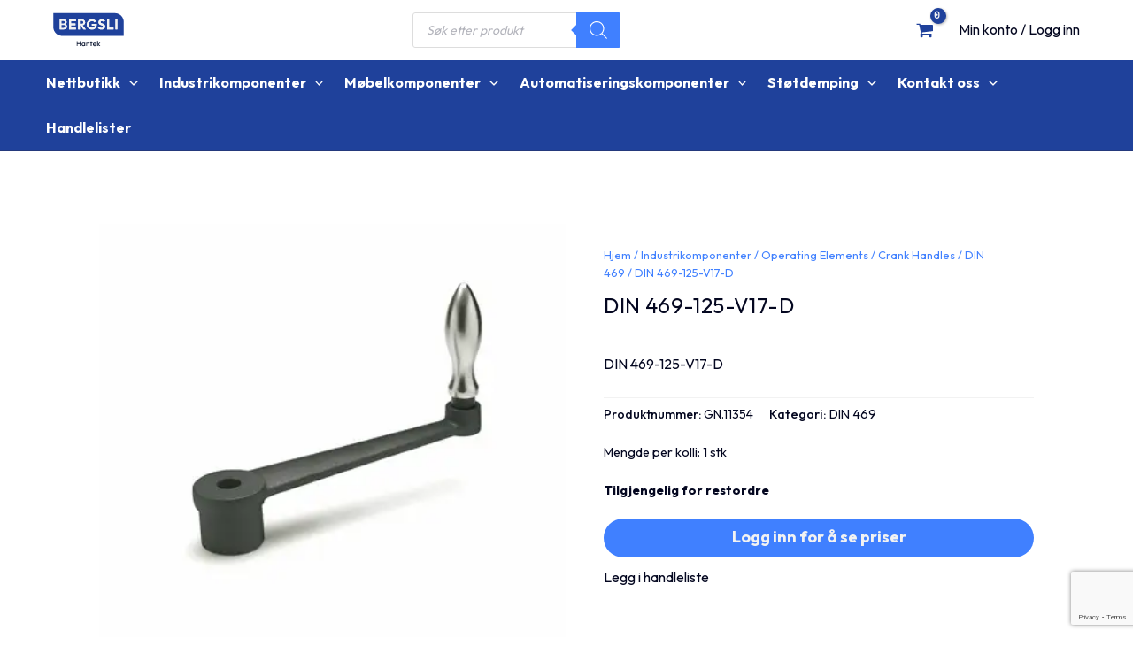

--- FILE ---
content_type: text/html; charset=UTF-8
request_url: https://bergslihantek.no/produkt/gn-11354/
body_size: 105027
content:
<!DOCTYPE html>
<html lang="nb-NO">
<head>
<style>
	.notify-bar{
		text-align: center;
		background: #4080FF;
	}
	.notify-bar .alert-wrapper{
    padding: 15px 10px 20px;
    display: flex;
    flex-direction: row;
		align-items: center;
		justify-content: center;
	}
	.notify-bar .icon-wrap{
		height: 20px;
		width: 20px;
	}
	.notify-bar .icon-wrap svg{
		width: inherit;
		height: inherit;
		fill:#fff;
		padding-top:5px;
	}
	.notify-bar .notification-title{
		color:#fff;
		padding: 0;
    margin: 0 10px;
    padding-top: 5px;
	}
	@media only screen and (max-width: 1200px) {
		.notify-bar .alert-wrapper{
			flex-direction: column;
		}
	}
</style><meta charset="UTF-8">
<meta name="viewport" content="width=device-width, initial-scale=1">
	 <link rel="profile" href="https://gmpg.org/xfn/11"> 
	 				<script>document.documentElement.className = document.documentElement.className + ' yes-js js_active js'</script>
				<meta name='robots' content='index, follow, max-image-preview:large, max-snippet:-1, max-video-preview:-1' />
<script> window.dataLayer = window.dataLayer || []; function gtag() { dataLayer.push(arguments); } gtag("consent", "default", { ad_storage: "denied", ad_user_data: "denied", ad_personalization: "denied", analytics_storage: "denied", functionality_storage: "denied", personalization_storage: "denied", security_storage: "denied", wait_for_update: 15000, }); gtag("set", "ads_data_redaction", true); </script><script id="CookieConsent" src="https://policy.app.cookieinformation.com/uc.js" data-culture="nb"  data-gcm-version="2.0"></script>
<!-- Google Tag Manager for WordPress by gtm4wp.com -->
<script data-cfasync="false" data-pagespeed-no-defer>
	var gtm4wp_datalayer_name = "dataLayer";
	var dataLayer = dataLayer || [];
	const gtm4wp_use_sku_instead = 1;
	const gtm4wp_currency = 'NOK';
	const gtm4wp_product_per_impression = 10;
	const gtm4wp_clear_ecommerce = false;
</script>
<!-- End Google Tag Manager for WordPress by gtm4wp.com -->
	<!-- This site is optimized with the Yoast SEO plugin v22.7 - https://yoast.com/wordpress/plugins/seo/ -->
	<title>DIN 469-125-V17-D - Bergsli-Hantek</title>
	<meta name="description" content="DIN 469-125-V17-D" />
	<link rel="canonical" href="https://bergslihantek.no/produkt/gn-11354/" />
	<meta property="og:locale" content="nb_NO" />
	<meta property="og:type" content="article" />
	<meta property="og:title" content="DIN 469-125-V17-D - Bergsli-Hantek" />
	<meta property="og:description" content="DIN 469-125-V17-D" />
	<meta property="og:url" content="https://bergslihantek.no/produkt/gn-11354/" />
	<meta property="og:site_name" content="Bergsli-Hantek" />
	<meta property="article:publisher" content="https://www.facebook.com/bergslihantek" />
	<meta property="article:modified_time" content="2025-10-23T13:53:59+00:00" />
	<meta property="og:image" content="https://bergslihantek.no/content/uploads/2024/05/GN.11354-din_469.png" />
	<meta property="og:image:width" content="400" />
	<meta property="og:image:height" content="400" />
	<meta property="og:image:type" content="image/png" />
	<meta name="twitter:card" content="summary_large_image" />
	<script type="application/ld+json" class="yoast-schema-graph">{"@context":"https://schema.org","@graph":[{"@type":"WebPage","@id":"https://bergslihantek.no/produkt/gn-11354/","url":"https://bergslihantek.no/produkt/gn-11354/","name":"DIN 469-125-V17-D - Bergsli-Hantek","isPartOf":{"@id":"https://bergslihantek.no/#website"},"primaryImageOfPage":{"@id":"https://bergslihantek.no/produkt/gn-11354/#primaryimage"},"image":{"@id":"https://bergslihantek.no/produkt/gn-11354/#primaryimage"},"thumbnailUrl":"https://bergslihantek.no/content/uploads/2024/05/GN.11354-din_469.png","datePublished":"2022-02-02T13:37:33+00:00","dateModified":"2025-10-23T13:53:59+00:00","description":"DIN 469-125-V17-D","breadcrumb":{"@id":"https://bergslihantek.no/produkt/gn-11354/#breadcrumb"},"inLanguage":"nb-NO","potentialAction":[{"@type":"ReadAction","target":["https://bergslihantek.no/produkt/gn-11354/"]}]},{"@type":"ImageObject","inLanguage":"nb-NO","@id":"https://bergslihantek.no/produkt/gn-11354/#primaryimage","url":"https://bergslihantek.no/content/uploads/2024/05/GN.11354-din_469.png","contentUrl":"https://bergslihantek.no/content/uploads/2024/05/GN.11354-din_469.png","width":400,"height":400},{"@type":"BreadcrumbList","@id":"https://bergslihantek.no/produkt/gn-11354/#breadcrumb","itemListElement":[{"@type":"ListItem","position":1,"name":"Hjem","item":"https://bergslihantek.no/"},{"@type":"ListItem","position":2,"name":"Nettbutikk","item":"https://bergslihantek.no/butikk/"},{"@type":"ListItem","position":3,"name":"DIN 469-125-V17-D"}]},{"@type":"WebSite","@id":"https://bergslihantek.no/#website","url":"https://bergslihantek.no/","name":"Bergsli-Hantek","description":"","publisher":{"@id":"https://bergslihantek.no/#organization"},"potentialAction":[{"@type":"SearchAction","target":{"@type":"EntryPoint","urlTemplate":"https://bergslihantek.no/?s={search_term_string}"},"query-input":"required name=search_term_string"}],"inLanguage":"nb-NO"},{"@type":"Organization","@id":"https://bergslihantek.no/#organization","name":"Bergsli-Hantek","url":"https://bergslihantek.no/","logo":{"@type":"ImageObject","inLanguage":"nb-NO","@id":"https://bergslihantek.no/#/schema/logo/image/","url":"https://bergslihantek.no/content/uploads/2023/09/bergsli-hantek-mork-heldekkende-hoved.svg","contentUrl":"https://bergslihantek.no/content/uploads/2023/09/bergsli-hantek-mork-heldekkende-hoved.svg","caption":"Bergsli-Hantek"},"image":{"@id":"https://bergslihantek.no/#/schema/logo/image/"},"sameAs":["https://www.facebook.com/bergslihantek","https://youtube.com/@bergslihantek","https://no.linkedin.com/company/bergsli-hantek-as"]}]}</script>
	<!-- / Yoast SEO plugin. -->


<link rel='dns-prefetch' href='//fonts.googleapis.com' />
<link rel='stylesheet' id='astra-vc-builder-css' href='https://bergslihantek.no/content/themes/astra/assets/css/minified/compatibility/page-builder/vc-plugin.min.css?ver=4.6.15' media='all' />
<link rel='stylesheet' id='astra-theme-css-css' href='https://bergslihantek.no/content/themes/astra/assets/css/minified/main.min.css?ver=4.6.15' media='all' />
<style id='astra-theme-css-inline-css'>
:root{--ast-post-nav-space:0;--ast-container-default-xlg-padding:3em;--ast-container-default-lg-padding:3em;--ast-container-default-slg-padding:2em;--ast-container-default-md-padding:3em;--ast-container-default-sm-padding:3em;--ast-container-default-xs-padding:2.4em;--ast-container-default-xxs-padding:1.8em;--ast-code-block-background:#EEEEEE;--ast-comment-inputs-background:#FAFAFA;--ast-normal-container-width:1200px;--ast-narrow-container-width:750px;--ast-blog-title-font-weight:normal;--ast-blog-meta-weight:inherit;}html{font-size:100%;}a{color:#040720;}a:hover,a:focus{color:var(--ast-global-color-3);}body,button,input,select,textarea,.ast-button,.ast-custom-button{font-family:'Outfit',sans-serif;font-weight:400;font-size:16px;font-size:1rem;line-height:var(--ast-body-line-height,1.65em);}blockquote{color:#000000;}h1,.entry-content h1,h2,.entry-content h2,h3,.entry-content h3,h4,.entry-content h4,h5,.entry-content h5,h6,.entry-content h6,.site-title,.site-title a{font-family:'Outfit',sans-serif;font-weight:800;letter-spacing:1.6px;text-decoration:initial;}.ast-site-identity .site-title a{color:#040720;}.ast-site-identity .site-title a:hover{color:#040720;}.ast-site-identity .site-description{color:#040720;}.site-title{font-size:26px;font-size:1.625rem;display:block;}header .custom-logo-link img{max-width:100px;width:100px;}.astra-logo-svg{width:100px;}.site-header .site-description{font-size:15px;font-size:0.9375rem;display:none;}.entry-title{font-size:26px;font-size:1.625rem;}.ast-blog-single-element.ast-taxonomy-container a{font-size:0px;font-size:0rem;}.archive .ast-article-post .ast-article-inner,.blog .ast-article-post .ast-article-inner,.archive .ast-article-post .ast-article-inner:hover,.blog .ast-article-post .ast-article-inner:hover{overflow:hidden;}h1,.entry-content h1{font-size:40px;font-size:2.5rem;font-weight:800;font-family:'Outfit',sans-serif;line-height:1.4em;letter-spacing:1.6px;}h2,.entry-content h2{font-size:28px;font-size:1.75rem;font-weight:700;font-family:'Outfit',sans-serif;line-height:1.25em;letter-spacing:0.4px;}h3,.entry-content h3{font-size:30px;font-size:1.875rem;font-weight:700;font-family:'Outfit',sans-serif;line-height:1.2em;letter-spacing:0.6px;}h4,.entry-content h4{font-size:30px;font-size:1.875rem;line-height:1.2em;font-weight:600;font-family:'Outfit',sans-serif;letter-spacing:0.6px;}h5,.entry-content h5{font-size:24px;font-size:1.5rem;line-height:1.2em;font-weight:500;font-family:'Outfit',sans-serif;letter-spacing:0.6px;}h6,.entry-content h6{font-size:24px;font-size:1.5rem;line-height:1.25em;font-weight:500;font-family:'Outfit',sans-serif;letter-spacing:0.6px;}::selection{background-color:#040720;color:#ffffff;}body,h1,.entry-title a,.entry-content h1,h2,.entry-content h2,h3,.entry-content h3,h4,.entry-content h4,h5,.entry-content h5,h6,.entry-content h6{color:#040720;}.tagcloud a:hover,.tagcloud a:focus,.tagcloud a.current-item{color:#ffffff;border-color:#040720;background-color:#040720;}input:focus,input[type="text"]:focus,input[type="email"]:focus,input[type="url"]:focus,input[type="password"]:focus,input[type="reset"]:focus,input[type="search"]:focus,textarea:focus{border-color:#040720;}input[type="radio"]:checked,input[type=reset],input[type="checkbox"]:checked,input[type="checkbox"]:hover:checked,input[type="checkbox"]:focus:checked,input[type=range]::-webkit-slider-thumb{border-color:#040720;background-color:#040720;box-shadow:none;}.site-footer a:hover + .post-count,.site-footer a:focus + .post-count{background:#040720;border-color:#040720;}.single .nav-links .nav-previous,.single .nav-links .nav-next{color:#040720;}.entry-meta,.entry-meta *{line-height:1.45;color:#040720;}.entry-meta a:not(.ast-button):hover,.entry-meta a:not(.ast-button):hover *,.entry-meta a:not(.ast-button):focus,.entry-meta a:not(.ast-button):focus *,.page-links > .page-link,.page-links .page-link:hover,.post-navigation a:hover{color:var(--ast-global-color-3);}#cat option,.secondary .calendar_wrap thead a,.secondary .calendar_wrap thead a:visited{color:#040720;}.secondary .calendar_wrap #today,.ast-progress-val span{background:#040720;}.secondary a:hover + .post-count,.secondary a:focus + .post-count{background:#040720;border-color:#040720;}.calendar_wrap #today > a{color:#ffffff;}.page-links .page-link,.single .post-navigation a{color:#040720;}.ast-search-menu-icon .search-form button.search-submit{padding:0 4px;}.ast-search-menu-icon form.search-form{padding-right:0;}.ast-search-menu-icon.slide-search input.search-field{width:0;}.ast-header-search .ast-search-menu-icon.ast-dropdown-active .search-form,.ast-header-search .ast-search-menu-icon.ast-dropdown-active .search-field:focus{transition:all 0.2s;border-color:#040720;}.search-form input.search-field:focus{outline:none;}.astra-logo-svg:not(.sticky-custom-logo .astra-logo-svg,.transparent-custom-logo .astra-logo-svg,.advanced-header-logo .astra-logo-svg){height:67px;}.ast-archive-title{color:#040720;}.widget-title,.widget .wp-block-heading{font-size:22px;font-size:1.375rem;color:#040720;}.single .ast-author-details .author-title{color:var(--ast-global-color-3);}.ast-single-post .entry-content a,.ast-comment-content a:not(.ast-comment-edit-reply-wrap a){text-decoration:underline;}.ast-single-post .wp-block-button .wp-block-button__link,.ast-single-post .elementor-button-wrapper .elementor-button,.ast-single-post .entry-content .uagb-tab a,.ast-single-post .entry-content .uagb-ifb-cta a,.ast-single-post .entry-content .wp-block-uagb-buttons a,.ast-single-post .entry-content .uabb-module-content a,.ast-single-post .entry-content .uagb-post-grid a,.ast-single-post .entry-content .uagb-timeline a,.ast-single-post .entry-content .uagb-toc__wrap a,.ast-single-post .entry-content .uagb-taxomony-box a,.ast-single-post .entry-content .woocommerce a,.entry-content .wp-block-latest-posts > li > a,.ast-single-post .entry-content .wp-block-file__button,li.ast-post-filter-single,.ast-single-post .wp-block-buttons .wp-block-button.is-style-outline .wp-block-button__link,.ast-single-post .ast-comment-content .comment-reply-link,.ast-single-post .ast-comment-content .comment-edit-link,.entry-content [CLASS*="wc-block"] .wc-block-components-button,.entry-content [CLASS*="wc-block"] .wc-block-components-totals-coupon-link,.entry-content [CLASS*="wc-block"] .wc-block-components-product-name{text-decoration:none;}.ast-search-menu-icon.slide-search a:focus-visible:focus-visible,.astra-search-icon:focus-visible,#close:focus-visible,a:focus-visible,.ast-menu-toggle:focus-visible,.site .skip-link:focus-visible,.wp-block-loginout input:focus-visible,.wp-block-search.wp-block-search__button-inside .wp-block-search__inside-wrapper,.ast-header-navigation-arrow:focus-visible,.woocommerce .wc-proceed-to-checkout > .checkout-button:focus-visible,.woocommerce .woocommerce-MyAccount-navigation ul li a:focus-visible,.ast-orders-table__row .ast-orders-table__cell:focus-visible,.woocommerce .woocommerce-order-details .order-again > .button:focus-visible,.woocommerce .woocommerce-message a.button.wc-forward:focus-visible,.woocommerce #minus_qty:focus-visible,.woocommerce #plus_qty:focus-visible,a#ast-apply-coupon:focus-visible,.woocommerce .woocommerce-info a:focus-visible,.woocommerce .astra-shop-summary-wrap a:focus-visible,.woocommerce a.wc-forward:focus-visible,#ast-apply-coupon:focus-visible,.woocommerce-js .woocommerce-mini-cart-item a.remove:focus-visible,#close:focus-visible,.button.search-submit:focus-visible,#search_submit:focus,.normal-search:focus-visible,.ast-header-account-wrap:focus-visible{outline-style:dotted;outline-color:#040720;outline-width:thin;border-color:#040720;}input:focus,input[type="text"]:focus,input[type="email"]:focus,input[type="url"]:focus,input[type="password"]:focus,input[type="reset"]:focus,input[type="search"]:focus,input[type="number"]:focus,textarea:focus,.wp-block-search__input:focus,[data-section="section-header-mobile-trigger"] .ast-button-wrap .ast-mobile-menu-trigger-minimal:focus,.ast-mobile-popup-drawer.active .menu-toggle-close:focus,.woocommerce-ordering select.orderby:focus,#ast-scroll-top:focus,#coupon_code:focus,.woocommerce-page #comment:focus,.woocommerce #reviews #respond input#submit:focus,.woocommerce a.add_to_cart_button:focus,.woocommerce .button.single_add_to_cart_button:focus,.woocommerce .woocommerce-cart-form button:focus,.woocommerce .woocommerce-cart-form__cart-item .quantity .qty:focus,.woocommerce .woocommerce-billing-fields .woocommerce-billing-fields__field-wrapper .woocommerce-input-wrapper > .input-text:focus,.woocommerce #order_comments:focus,.woocommerce #place_order:focus,.woocommerce .woocommerce-address-fields .woocommerce-address-fields__field-wrapper .woocommerce-input-wrapper > .input-text:focus,.woocommerce .woocommerce-MyAccount-content form button:focus,.woocommerce .woocommerce-MyAccount-content .woocommerce-EditAccountForm .woocommerce-form-row .woocommerce-Input.input-text:focus,.woocommerce .ast-woocommerce-container .woocommerce-pagination ul.page-numbers li a:focus,body #content .woocommerce form .form-row .select2-container--default .select2-selection--single:focus,#ast-coupon-code:focus,.woocommerce.woocommerce-js .quantity input[type=number]:focus,.woocommerce-js .woocommerce-mini-cart-item .quantity input[type=number]:focus,.woocommerce p#ast-coupon-trigger:focus{border-style:dotted;border-color:#040720;border-width:thin;outline-color:#040720;}input{outline:none;}.woocommerce-js input[type=text]:focus,.woocommerce-js input[type=email]:focus,.woocommerce-js textarea:focus,input[type=number]:focus,.comments-area textarea#comment:focus,.comments-area textarea#comment:active,.comments-area .ast-comment-formwrap input[type="text"]:focus,.comments-area .ast-comment-formwrap input[type="text"]:active{outline-style:disable;outline-color:#040720;outline-width:thin;border-color:#040720;}.site-logo-img img{ transition:all 0.2s linear;}body .ast-oembed-container *{position:absolute;top:0;width:100%;height:100%;left:0;}body .wp-block-embed-pocket-casts .ast-oembed-container *{position:unset;}.ast-single-post-featured-section + article {margin-top: 2em;}.site-content .ast-single-post-featured-section img {width: 100%;overflow: hidden;object-fit: cover;}.site > .ast-single-related-posts-container {margin-top: 0;}@media (min-width: 922px) {.ast-desktop .ast-container--narrow {max-width: var(--ast-narrow-container-width);margin: 0 auto;}}.ast-page-builder-template .hentry {margin: 0;}.ast-page-builder-template .site-content > .ast-container {max-width: 100%;padding: 0;}.ast-page-builder-template .site .site-content #primary {padding: 0;margin: 0;}.ast-page-builder-template .no-results {text-align: center;margin: 4em auto;}.ast-page-builder-template .ast-pagination {padding: 2em;}.ast-page-builder-template .entry-header.ast-no-title.ast-no-thumbnail {margin-top: 0;}.ast-page-builder-template .entry-header.ast-header-without-markup {margin-top: 0;margin-bottom: 0;}.ast-page-builder-template .entry-header.ast-no-title.ast-no-meta {margin-bottom: 0;}.ast-page-builder-template.single .post-navigation {padding-bottom: 2em;}.ast-page-builder-template.single-post .site-content > .ast-container {max-width: 100%;}.ast-page-builder-template .entry-header {margin-top: 2em;margin-left: auto;margin-right: auto;}.ast-single-post.ast-page-builder-template .site-main > article,.woocommerce.ast-page-builder-template .site-main {padding-top: 2em;padding-left: 20px;padding-right: 20px;}.ast-page-builder-template .ast-archive-description {margin: 2em auto 0;padding-left: 20px;padding-right: 20px;}.ast-page-builder-template .ast-row {margin-left: 0;margin-right: 0;}.single.ast-page-builder-template .entry-header + .entry-content,.single.ast-page-builder-template .ast-single-entry-banner + .site-content article .entry-content {margin-bottom: 2em;}@media(min-width: 921px) {.ast-page-builder-template.archive.ast-right-sidebar .ast-row article,.ast-page-builder-template.archive.ast-left-sidebar .ast-row article {padding-left: 0;padding-right: 0;}}@media (max-width:921.9px){#ast-desktop-header{display:none;}}@media (min-width:922px){#ast-mobile-header{display:none;}}.ast-site-header-cart .cart-container,.ast-edd-site-header-cart .ast-edd-cart-container {transition: all 0.2s linear;}.ast-site-header-cart .ast-woo-header-cart-info-wrap,.ast-edd-site-header-cart .ast-edd-header-cart-info-wrap {padding: 0 6px 0 2px;font-weight: 600;line-height: 2.7;display: inline-block;}.ast-site-header-cart i.astra-icon {font-size: 20px;font-size: 1.3em;font-style: normal;font-weight: normal;position: relative;padding: 0 2px;}.ast-site-header-cart i.astra-icon.no-cart-total:after,.ast-header-break-point.ast-header-custom-item-outside .ast-edd-header-cart-info-wrap,.ast-header-break-point.ast-header-custom-item-outside .ast-woo-header-cart-info-wrap {display: none;}.ast-site-header-cart.ast-menu-cart-fill i.astra-icon,.ast-edd-site-header-cart.ast-edd-menu-cart-fill span.astra-icon {font-size: 1.1em;}.astra-cart-drawer {position: fixed;display: block;visibility: hidden;overflow: auto;-webkit-overflow-scrolling: touch;z-index: 10000;background-color: var(--ast-global-color-5);transform: translate3d(0,0,0);opacity: 0;will-change: transform;transition: 0.25s ease;}.woocommerce-mini-cart {position: relative;}.woocommerce-mini-cart::before {content: "";transition: .3s;}.woocommerce-mini-cart.ajax-mini-cart-qty-loading::before {position: absolute;top: 0;left: 0;right: 0;width: 100%;height: 100%;z-index: 5;background-color: var(--ast-global-color-5);opacity: .5;}.astra-cart-drawer {width: 460px;height: 100%;left: 100%;top: 0px;opacity: 1;transform: translate3d(0%,0,0);}.astra-cart-drawer .astra-cart-drawer-header {position: absolute;width: 100%;text-align: left;text-transform: inherit;font-weight: 500;border-bottom: 1px solid var(--ast-border-color);padding: 1.34em;line-height: 1;z-index: 1;max-height: 3.5em;}.astra-cart-drawer .astra-cart-drawer-header .astra-cart-drawer-title {color: var(--ast-global-color-2);}.astra-cart-drawer .astra-cart-drawer-close .ast-close-svg {width: 22px;height: 22px;}.astra-cart-drawer .astra-cart-drawer-content,.astra-cart-drawer .astra-cart-drawer-content .widget_shopping_cart,.astra-cart-drawer .astra-cart-drawer-content .widget_shopping_cart_content {height: 100%;}.astra-cart-drawer .astra-cart-drawer-content {padding-top: 3.5em;}.astra-cart-drawer .ast-mini-cart-price-wrap .multiply-symbol{padding: 0 0.5em;}.astra-cart-drawer .astra-cart-drawer-content .woocommerce-mini-cart-item .ast-mini-cart-price-wrap {float: right;margin-top: 0.5em;max-width: 50%;}.astra-cart-drawer .astra-cart-drawer-content .woocommerce-mini-cart-item .variation {margin-top: 0.5em;margin-bottom: 0.5em;}.astra-cart-drawer .astra-cart-drawer-content .woocommerce-mini-cart-item .variation dt {font-weight: 500;}.astra-cart-drawer .astra-cart-drawer-content .widget_shopping_cart_content {display: flex;flex-direction: column;overflow: hidden;}.astra-cart-drawer .astra-cart-drawer-content .widget_shopping_cart_content ul li {min-height: 60px;}.woocommerce-js .astra-cart-drawer .astra-cart-drawer-content .woocommerce-mini-cart__total {display: flex;justify-content: space-between;padding: 0.7em 1.34em;margin-bottom: 0;}.woocommerce-js .astra-cart-drawer .astra-cart-drawer-content .woocommerce-mini-cart__total strong,.woocommerce-js .astra-cart-drawer .astra-cart-drawer-content .woocommerce-mini-cart__total .amount {width: 50%;}.astra-cart-drawer .astra-cart-drawer-content .woocommerce-mini-cart {padding: 1.3em;flex: 1;overflow: auto;}.astra-cart-drawer .astra-cart-drawer-content .woocommerce-mini-cart a.remove {width: 20px;height: 20px;line-height: 16px;}.astra-cart-drawer .astra-cart-drawer-content .woocommerce-mini-cart__total {padding: 1em 1.5em;margin: 0;text-align: center;}.astra-cart-drawer .astra-cart-drawer-content .woocommerce-mini-cart__buttons {padding: 1.34em;text-align: center;margin-bottom: 0;}.astra-cart-drawer .astra-cart-drawer-content .woocommerce-mini-cart__buttons .button.checkout {margin-right: 0;}.astra-cart-drawer .astra-cart-drawer-content .woocommerce-mini-cart__buttons a{width: 100%;}.woocommerce-js .astra-cart-drawer .astra-cart-drawer-content .woocommerce-mini-cart__buttons a:nth-last-child(1) {margin-bottom: 0;}.astra-cart-drawer .astra-cart-drawer-content .edd-cart-item {padding: .5em 2.6em .5em 1.5em;}.astra-cart-drawer .astra-cart-drawer-content .edd-cart-item .edd-remove-from-cart::after {width: 20px;height: 20px;line-height: 16px;}.astra-cart-drawer .astra-cart-drawer-content .edd-cart-number-of-items {padding: 1em 1.5em 1em 1.5em;margin-bottom: 0;text-align: center;}.astra-cart-drawer .astra-cart-drawer-content .edd_total {padding: .5em 1.5em;margin: 0;text-align: center;}.astra-cart-drawer .astra-cart-drawer-content .cart_item.edd_checkout {padding: 1em 1.5em 0;text-align: center;margin-top: 0;}.astra-cart-drawer .widget_shopping_cart_content > .woocommerce-mini-cart__empty-message {display: none;}.astra-cart-drawer .woocommerce-mini-cart__empty-message,.astra-cart-drawer .cart_item.empty {text-align: center;margin-top: 10px;}body.admin-bar .astra-cart-drawer {padding-top: 32px;}@media (max-width: 782px) {body.admin-bar .astra-cart-drawer {padding-top: 46px;}}.ast-mobile-cart-active body.ast-hfb-header {overflow: hidden;}.ast-mobile-cart-active .astra-mobile-cart-overlay {opacity: 1;cursor: pointer;visibility: visible;z-index: 999;}.ast-mini-cart-empty-wrap {display: flex;flex-wrap: wrap;height: 100%;align-items: flex-end;}.ast-mini-cart-empty-wrap > * {width: 100%;}.astra-cart-drawer-content .ast-mini-cart-empty {height: 100%;display: flex;flex-direction: column;justify-content: space-between;text-align: center;}.astra-cart-drawer-content .ast-mini-cart-empty .ast-mini-cart-message {display: flex;align-items: center;justify-content: center;height: 100%;padding: 1.34em;}@media (min-width: 546px) {.astra-cart-drawer .astra-cart-drawer-content.ast-large-view .woocommerce-mini-cart__buttons {display: flex;}.woocommerce-js .astra-cart-drawer .astra-cart-drawer-content.ast-large-view .woocommerce-mini-cart__buttons a,.woocommerce-js .astra-cart-drawer .astra-cart-drawer-content.ast-large-view .woocommerce-mini-cart__buttons a.checkout {margin-top: 0;margin-bottom: 0;}}.ast-site-header-cart .cart-container:focus-visible {display: inline-block;}.ast-site-header-cart i.astra-icon:after {content: attr(data-cart-total);position: absolute;font-family: 'Outfit',sans-serif;font-style: normal;top: -10px;right: -12px;font-weight: bold;box-shadow: 1px 1px 3px 0px rgba(0,0,0,0.3);font-size: 11px;padding-left: 0px;padding-right: 2px;line-height: 17px;letter-spacing: -.5px;height: 18px;min-width: 18px;border-radius: 99px;text-align: center;z-index: 3;}li.woocommerce-custom-menu-item .ast-site-header-cart i.astra-icon:after,li.edd-custom-menu-item .ast-edd-site-header-cart span.astra-icon:after {padding-left: 2px;}.astra-cart-drawer .astra-cart-drawer-close {position: absolute;top: 0.5em;right: 0;border: none;margin: 0;padding: .6em 1em .4em;color: var(--ast-global-color-2);background-color: transparent;}.astra-mobile-cart-overlay {background-color: rgba(0,0,0,0.4);position: fixed;top: 0;right: 0;bottom: 0;left: 0;visibility: hidden;opacity: 0;transition: opacity 0.2s ease-in-out;}.astra-cart-drawer .astra-cart-drawer-content .edd-cart-item .edd-remove-from-cart {right: 1.2em;}.ast-header-break-point.ast-woocommerce-cart-menu.ast-hfb-header .ast-cart-menu-wrap,.ast-header-break-point.ast-hfb-header .ast-cart-menu-wrap,.ast-header-break-point .ast-edd-site-header-cart-wrap .ast-edd-cart-menu-wrap {width: auto;height: 2em;font-size: 1.4em;line-height: 2;vertical-align: middle;text-align: right;}.woocommerce-js .astra-cart-drawer .astra-cart-drawer-content .woocommerce-mini-cart__buttons .button:not(.checkout):not(.ast-continue-shopping) {margin-right: 10px;}.woocommerce-js .astra-cart-drawer .astra-cart-drawer-content .woocommerce-mini-cart__buttons .button:not(.checkout):not(.ast-continue-shopping),.ast-site-header-cart .widget_shopping_cart .buttons .button:not(.checkout),.ast-site-header-cart .ast-site-header-cart-data .ast-mini-cart-empty .woocommerce-mini-cart__buttons a.button {background-color: transparent;border-style: solid;border-width: 1px;border-color: #1f419b;color: #1f419b;}.woocommerce-js .astra-cart-drawer .astra-cart-drawer-content .woocommerce-mini-cart__buttons .button:not(.checkout):not(.ast-continue-shopping):hover,.ast-site-header-cart .widget_shopping_cart .buttons .button:not(.checkout):hover {border-color: #1f419b;color: #1f419b;}.woocommerce-js .astra-cart-drawer .astra-cart-drawer-content .woocommerce-mini-cart__buttons a.checkout {margin-left: 0;margin-top: 10px;border-style: solid;border-width: 2px;border-color: #1f419b;}.woocommerce-js .astra-cart-drawer .astra-cart-drawer-content .woocommerce-mini-cart__buttons a.checkout:hover {border-color: #1f419b;}.woocommerce-js .astra-cart-drawer .astra-cart-drawer-content .woocommerce-mini-cart__total strong{padding-right: .5em;text-align: left;font-weight: 500;}.woocommerce-js .astra-cart-drawer .astra-cart-drawer-content .woocommerce-mini-cart__total .amount{text-align: right;}.astra-cart-drawer.active {transform: translate3d(-100%,0,0);visibility: visible;}.ast-site-header-cart.ast-menu-cart-outline .ast-cart-menu-wrap,.ast-site-header-cart.ast-menu-cart-fill .ast-cart-menu-wrap,.ast-edd-site-header-cart.ast-edd-menu-cart-outline .ast-edd-cart-menu-wrap,.ast-edd-site-header-cart.ast-edd-menu-cart-fill .ast-edd-cart-menu-wrap {line-height: 1.8;}@media (max-width:921px){.astra-cart-drawer.active{width:80%;}}@media (max-width:544px){.astra-cart-drawer.active{width:100%;}}@media( max-width: 420px ) {.single .nav-links .nav-previous,.single .nav-links .nav-next {width: 100%;text-align: center;}}.wp-block-buttons.aligncenter{justify-content:center;}@media (max-width:921px){.ast-theme-transparent-header #primary,.ast-theme-transparent-header #secondary{padding:0;}}@media (max-width:921px){.ast-plain-container.ast-no-sidebar #primary{padding:0;}}.ast-plain-container.ast-no-sidebar #primary{margin-top:0;margin-bottom:0;}@media (min-width:1200px){.ast-plain-container.ast-no-sidebar #primary{margin-top:60px;margin-bottom:60px;}}.wp-block-button.is-style-outline .wp-block-button__link{border-color:#1f419b;border-top-width:0px;border-right-width:0px;border-bottom-width:0px;border-left-width:0px;}div.wp-block-button.is-style-outline > .wp-block-button__link:not(.has-text-color),div.wp-block-button.wp-block-button__link.is-style-outline:not(.has-text-color){color:#1f419b;}.wp-block-button.is-style-outline .wp-block-button__link:hover,.wp-block-buttons .wp-block-button.is-style-outline .wp-block-button__link:focus,.wp-block-buttons .wp-block-button.is-style-outline > .wp-block-button__link:not(.has-text-color):hover,.wp-block-buttons .wp-block-button.wp-block-button__link.is-style-outline:not(.has-text-color):hover{color:#ffffff;background-color:#1f419b;border-color:#1f419b;}.post-page-numbers.current .page-link,.ast-pagination .page-numbers.current{color:#ffffff;border-color:#040720;background-color:#040720;}.wp-block-button.is-style-outline .wp-block-button__link{border-top-width:0px;border-right-width:0px;border-bottom-width:0px;border-left-width:0px;}.wp-block-button.is-style-outline .wp-block-button__link.wp-element-button,.ast-outline-button{border-color:#1f419b;font-family:'Outfit',sans-serif;font-weight:400;line-height:1em;border-top-left-radius:30px;border-top-right-radius:30px;border-bottom-right-radius:30px;border-bottom-left-radius:30px;}.wp-block-buttons .wp-block-button.is-style-outline > .wp-block-button__link:not(.has-text-color),.wp-block-buttons .wp-block-button.wp-block-button__link.is-style-outline:not(.has-text-color),.ast-outline-button{color:#1f419b;}.wp-block-button.is-style-outline .wp-block-button__link:hover,.wp-block-buttons .wp-block-button.is-style-outline .wp-block-button__link:focus,.wp-block-buttons .wp-block-button.is-style-outline > .wp-block-button__link:not(.has-text-color):hover,.wp-block-buttons .wp-block-button.wp-block-button__link.is-style-outline:not(.has-text-color):hover,.ast-outline-button:hover,.ast-outline-button:focus,.wp-block-uagb-buttons-child .uagb-buttons-repeater.ast-outline-button:hover,.wp-block-uagb-buttons-child .uagb-buttons-repeater.ast-outline-button:focus{color:#ffffff;background-color:#1f419b;border-color:#1f419b;}.wp-block-button .wp-block-button__link.wp-element-button.is-style-outline:not(.has-background),.wp-block-button.is-style-outline>.wp-block-button__link.wp-element-button:not(.has-background),.ast-outline-button{background-color:#4080ff;}.entry-content[ast-blocks-layout] > figure{margin-bottom:1em;}h1.widget-title{font-weight:800;}h2.widget-title{font-weight:700;}h3.widget-title{font-weight:700;}#page{display:flex;flex-direction:column;min-height:100vh;}.ast-404-layout-1 h1.page-title{color:var(--ast-global-color-2);}.single .post-navigation a{line-height:1em;height:inherit;}.error-404 .page-sub-title{font-size:1.5rem;font-weight:inherit;}.search .site-content .content-area .search-form{margin-bottom:0;}#page .site-content{flex-grow:1;}.widget{margin-bottom:1.25em;}#secondary li{line-height:1.5em;}#secondary .wp-block-group h2{margin-bottom:0.7em;}#secondary h2{font-size:1.7rem;}.ast-separate-container .ast-article-post,.ast-separate-container .ast-article-single,.ast-separate-container .comment-respond{padding:3em;}.ast-separate-container .ast-article-single .ast-article-single{padding:0;}.ast-article-single .wp-block-post-template-is-layout-grid{padding-left:0;}.ast-separate-container .comments-title,.ast-narrow-container .comments-title{padding:1.5em 2em;}.ast-page-builder-template .comment-form-textarea,.ast-comment-formwrap .ast-grid-common-col{padding:0;}.ast-comment-formwrap{padding:0;display:inline-flex;column-gap:20px;width:100%;margin-left:0;margin-right:0;}.comments-area textarea#comment:focus,.comments-area textarea#comment:active,.comments-area .ast-comment-formwrap input[type="text"]:focus,.comments-area .ast-comment-formwrap input[type="text"]:active {box-shadow:none;outline:none;}.archive.ast-page-builder-template .entry-header{margin-top:2em;}.ast-page-builder-template .ast-comment-formwrap{width:100%;}.entry-title{margin-bottom:0.5em;}.ast-archive-description p{font-size:inherit;font-weight:inherit;line-height:inherit;}.ast-separate-container .ast-comment-list li.depth-1,.hentry{margin-bottom:2em;}@media (min-width:921px){.ast-left-sidebar.ast-page-builder-template #secondary,.archive.ast-right-sidebar.ast-page-builder-template .site-main{padding-left:20px;padding-right:20px;}}@media (max-width:544px){.ast-comment-formwrap.ast-row{column-gap:10px;display:inline-block;}#ast-commentform .ast-grid-common-col{position:relative;width:100%;}}@media (min-width:1201px){.ast-separate-container .ast-article-post,.ast-separate-container .ast-article-single,.ast-separate-container .ast-author-box,.ast-separate-container .ast-404-layout-1,.ast-separate-container .no-results{padding:3em;}}@media (max-width:921px){.ast-separate-container #primary,.ast-separate-container #secondary{padding:1.5em 0;}#primary,#secondary{padding:1.5em 0;margin:0;}.ast-left-sidebar #content > .ast-container{display:flex;flex-direction:column-reverse;width:100%;}}@media (min-width:922px){.ast-separate-container.ast-right-sidebar #primary,.ast-separate-container.ast-left-sidebar #primary{border:0;}.search-no-results.ast-separate-container #primary{margin-bottom:4em;}}.wp-block-button .wp-block-button__link{color:#f2f2f2;}.wp-block-button .wp-block-button__link:hover,.wp-block-button .wp-block-button__link:focus{color:#ffffff;background-color:#1f419b;border-color:#1f419b;}.wp-block-button .wp-block-button__link,.wp-block-search .wp-block-search__button,body .wp-block-file .wp-block-file__button{border-style:solid;border-top-width:0px;border-right-width:0px;border-left-width:0px;border-bottom-width:0px;border-color:#1f419b;background-color:#4080ff;color:#f2f2f2;font-family:'Outfit',sans-serif;font-weight:400;line-height:1em;border-top-left-radius:30px;border-top-right-radius:30px;border-bottom-right-radius:30px;border-bottom-left-radius:30px;padding-top:10px;padding-right:20px;padding-bottom:10px;padding-left:20px;}.menu-toggle,button,.ast-button,.ast-custom-button,.button,input#submit,input[type="button"],input[type="submit"],input[type="reset"],form[CLASS*="wp-block-search__"].wp-block-search .wp-block-search__inside-wrapper .wp-block-search__button,body .wp-block-file .wp-block-file__button,.search .search-submit{border-style:solid;border-top-width:0px;border-right-width:0px;border-left-width:0px;border-bottom-width:0px;color:#f2f2f2;border-color:#1f419b;background-color:#4080ff;padding-top:10px;padding-right:20px;padding-bottom:10px;padding-left:20px;font-family:'Outfit',sans-serif;font-weight:400;line-height:1em;border-top-left-radius:30px;border-top-right-radius:30px;border-bottom-right-radius:30px;border-bottom-left-radius:30px;}button:focus,.menu-toggle:hover,button:hover,.ast-button:hover,.ast-custom-button:hover .button:hover,.ast-custom-button:hover ,input[type=reset]:hover,input[type=reset]:focus,input#submit:hover,input#submit:focus,input[type="button"]:hover,input[type="button"]:focus,input[type="submit"]:hover,input[type="submit"]:focus,form[CLASS*="wp-block-search__"].wp-block-search .wp-block-search__inside-wrapper .wp-block-search__button:hover,form[CLASS*="wp-block-search__"].wp-block-search .wp-block-search__inside-wrapper .wp-block-search__button:focus,body .wp-block-file .wp-block-file__button:hover,body .wp-block-file .wp-block-file__button:focus{color:#ffffff;background-color:#1f419b;border-color:#1f419b;}form[CLASS*="wp-block-search__"].wp-block-search .wp-block-search__inside-wrapper .wp-block-search__button.has-icon{padding-top:calc(10px - 3px);padding-right:calc(20px - 3px);padding-bottom:calc(10px - 3px);padding-left:calc(20px - 3px);}@media (max-width:921px){.ast-mobile-header-stack .main-header-bar .ast-search-menu-icon{display:inline-block;}.ast-header-break-point.ast-header-custom-item-outside .ast-mobile-header-stack .main-header-bar .ast-search-icon{margin:0;}.ast-comment-avatar-wrap img{max-width:2.5em;}.ast-comment-meta{padding:0 1.8888em 1.3333em;}.ast-separate-container .ast-comment-list li.depth-1{padding:1.5em 2.14em;}.ast-separate-container .comment-respond{padding:2em 2.14em;}}@media (min-width:544px){.ast-container{max-width:100%;}}@media (max-width:544px){.ast-separate-container .ast-article-post,.ast-separate-container .ast-article-single,.ast-separate-container .comments-title,.ast-separate-container .ast-archive-description{padding:1.5em 1em;}.ast-separate-container #content .ast-container{padding-left:0.54em;padding-right:0.54em;}.ast-separate-container .ast-comment-list .bypostauthor{padding:.5em;}.ast-search-menu-icon.ast-dropdown-active .search-field{width:170px;}}@media (max-width:921px){.ast-header-break-point .ast-search-menu-icon.slide-search .search-form{right:0;}.ast-header-break-point .ast-mobile-header-stack .ast-search-menu-icon.slide-search .search-form{right:-1em;}}.ast-separate-container{background-color:var(--ast-global-color-1);;background-image:none;;}@media (max-width:921px){.site-title{display:block;}.site-header .site-description{display:none;}h1,.entry-content h1{font-size:40px;}h2,.entry-content h2{font-size:32px;}h3,.entry-content h3{font-size:20px;}body,.ast-separate-container{background-color:var(--ast-global-color-1);;background-image:none;;}}@media (max-width:544px){.site-title{display:block;}.site-header .site-description{display:none;}h1,.entry-content h1{font-size:36px;}h2,.entry-content h2{font-size:28px;}h3,.entry-content h3{font-size:20px;}header .custom-logo-link img,.ast-header-break-point .site-branding img,.ast-header-break-point .custom-logo-link img{max-width:90px;width:90px;}.astra-logo-svg{width:90px;}.ast-header-break-point .site-logo-img .custom-mobile-logo-link img{max-width:90px;}body,.ast-separate-container{background-color:var(--ast-global-color-1);;background-image:none;;}}@media (max-width:921px){html{font-size:91.2%;}}@media (max-width:544px){html{font-size:91.2%;}}@media (min-width:922px){.ast-container{max-width:1240px;}}@media (min-width:922px){.site-content .ast-container{display:flex;}}@media (max-width:921px){.site-content .ast-container{flex-direction:column;}}@media (min-width:922px){.single-post .site-content > .ast-container{max-width:1200px;}}@media (min-width:922px){.main-header-menu .sub-menu .menu-item.ast-left-align-sub-menu:hover > .sub-menu,.main-header-menu .sub-menu .menu-item.ast-left-align-sub-menu.focus > .sub-menu{margin-left:-0px;}}.footer-widget-area[data-section^="section-fb-html-"] .ast-builder-html-element{text-align:center;}.wp-block-file {display: flex;align-items: center;flex-wrap: wrap;justify-content: space-between;}.wp-block-pullquote {border: none;}.wp-block-pullquote blockquote::before {content: "\201D";font-family: "Helvetica",sans-serif;display: flex;transform: rotate( 180deg );font-size: 6rem;font-style: normal;line-height: 1;font-weight: bold;align-items: center;justify-content: center;}.has-text-align-right > blockquote::before {justify-content: flex-start;}.has-text-align-left > blockquote::before {justify-content: flex-end;}figure.wp-block-pullquote.is-style-solid-color blockquote {max-width: 100%;text-align: inherit;}html body {--wp--custom--ast-default-block-top-padding: 3em;--wp--custom--ast-default-block-right-padding: 3em;--wp--custom--ast-default-block-bottom-padding: 3em;--wp--custom--ast-default-block-left-padding: 3em;--wp--custom--ast-container-width: 1200px;--wp--custom--ast-content-width-size: 1200px;--wp--custom--ast-wide-width-size: calc(1200px + var(--wp--custom--ast-default-block-left-padding) + var(--wp--custom--ast-default-block-right-padding));}.ast-narrow-container {--wp--custom--ast-content-width-size: 750px;--wp--custom--ast-wide-width-size: 750px;}@media(max-width: 921px) {html body {--wp--custom--ast-default-block-top-padding: 3em;--wp--custom--ast-default-block-right-padding: 2em;--wp--custom--ast-default-block-bottom-padding: 3em;--wp--custom--ast-default-block-left-padding: 2em;}}@media(max-width: 544px) {html body {--wp--custom--ast-default-block-top-padding: 3em;--wp--custom--ast-default-block-right-padding: 1.5em;--wp--custom--ast-default-block-bottom-padding: 3em;--wp--custom--ast-default-block-left-padding: 1.5em;}}.entry-content > .wp-block-group,.entry-content > .wp-block-cover,.entry-content > .wp-block-columns {padding-top: var(--wp--custom--ast-default-block-top-padding);padding-right: var(--wp--custom--ast-default-block-right-padding);padding-bottom: var(--wp--custom--ast-default-block-bottom-padding);padding-left: var(--wp--custom--ast-default-block-left-padding);}.ast-plain-container.ast-no-sidebar .entry-content > .alignfull,.ast-page-builder-template .ast-no-sidebar .entry-content > .alignfull {margin-left: calc( -50vw + 50%);margin-right: calc( -50vw + 50%);max-width: 100vw;width: 100vw;}.ast-plain-container.ast-no-sidebar .entry-content .alignfull .alignfull,.ast-page-builder-template.ast-no-sidebar .entry-content .alignfull .alignfull,.ast-plain-container.ast-no-sidebar .entry-content .alignfull .alignwide,.ast-page-builder-template.ast-no-sidebar .entry-content .alignfull .alignwide,.ast-plain-container.ast-no-sidebar .entry-content .alignwide .alignfull,.ast-page-builder-template.ast-no-sidebar .entry-content .alignwide .alignfull,.ast-plain-container.ast-no-sidebar .entry-content .alignwide .alignwide,.ast-page-builder-template.ast-no-sidebar .entry-content .alignwide .alignwide,.ast-plain-container.ast-no-sidebar .entry-content .wp-block-column .alignfull,.ast-page-builder-template.ast-no-sidebar .entry-content .wp-block-column .alignfull,.ast-plain-container.ast-no-sidebar .entry-content .wp-block-column .alignwide,.ast-page-builder-template.ast-no-sidebar .entry-content .wp-block-column .alignwide {margin-left: auto;margin-right: auto;width: 100%;}[ast-blocks-layout] .wp-block-separator:not(.is-style-dots) {height: 0;}[ast-blocks-layout] .wp-block-separator {margin: 20px auto;}[ast-blocks-layout] .wp-block-separator:not(.is-style-wide):not(.is-style-dots) {max-width: 100px;}[ast-blocks-layout] .wp-block-separator.has-background {padding: 0;}.entry-content[ast-blocks-layout] > * {max-width: var(--wp--custom--ast-content-width-size);margin-left: auto;margin-right: auto;}.entry-content[ast-blocks-layout] > .alignwide {max-width: var(--wp--custom--ast-wide-width-size);}.entry-content[ast-blocks-layout] .alignfull {max-width: none;}.entry-content .wp-block-columns {margin-bottom: 0;}blockquote {margin: 1.5em;border-color: rgba(0,0,0,0.05);}.wp-block-quote:not(.has-text-align-right):not(.has-text-align-center) {border-left: 5px solid rgba(0,0,0,0.05);}.has-text-align-right > blockquote,blockquote.has-text-align-right {border-right: 5px solid rgba(0,0,0,0.05);}.has-text-align-left > blockquote,blockquote.has-text-align-left {border-left: 5px solid rgba(0,0,0,0.05);}.wp-block-site-tagline,.wp-block-latest-posts .read-more {margin-top: 15px;}.wp-block-loginout p label {display: block;}.wp-block-loginout p:not(.login-remember):not(.login-submit) input {width: 100%;}.wp-block-loginout input:focus {border-color: transparent;}.wp-block-loginout input:focus {outline: thin dotted;}.entry-content .wp-block-media-text .wp-block-media-text__content {padding: 0 0 0 8%;}.entry-content .wp-block-media-text.has-media-on-the-right .wp-block-media-text__content {padding: 0 8% 0 0;}.entry-content .wp-block-media-text.has-background .wp-block-media-text__content {padding: 8%;}.entry-content .wp-block-cover:not([class*="background-color"]) .wp-block-cover__inner-container,.entry-content .wp-block-cover:not([class*="background-color"]) .wp-block-cover-image-text,.entry-content .wp-block-cover:not([class*="background-color"]) .wp-block-cover-text,.entry-content .wp-block-cover-image:not([class*="background-color"]) .wp-block-cover__inner-container,.entry-content .wp-block-cover-image:not([class*="background-color"]) .wp-block-cover-image-text,.entry-content .wp-block-cover-image:not([class*="background-color"]) .wp-block-cover-text {color: var(--ast-global-color-5);}.wp-block-loginout .login-remember input {width: 1.1rem;height: 1.1rem;margin: 0 5px 4px 0;vertical-align: middle;}.wp-block-latest-posts > li > *:first-child,.wp-block-latest-posts:not(.is-grid) > li:first-child {margin-top: 0;}.wp-block-search__inside-wrapper .wp-block-search__input {padding: 0 10px;color: var(--ast-global-color-3);background: var(--ast-global-color-5);border-color: var(--ast-border-color);}.wp-block-latest-posts .read-more {margin-bottom: 1.5em;}.wp-block-search__no-button .wp-block-search__inside-wrapper .wp-block-search__input {padding-top: 5px;padding-bottom: 5px;}.wp-block-latest-posts .wp-block-latest-posts__post-date,.wp-block-latest-posts .wp-block-latest-posts__post-author {font-size: 1rem;}.wp-block-latest-posts > li > *,.wp-block-latest-posts:not(.is-grid) > li {margin-top: 12px;margin-bottom: 12px;}.ast-page-builder-template .entry-content[ast-blocks-layout] > *,.ast-page-builder-template .entry-content[ast-blocks-layout] > .alignfull > * {max-width: none;}.ast-page-builder-template .entry-content[ast-blocks-layout] > .alignwide > * {max-width: var(--wp--custom--ast-wide-width-size);}.ast-page-builder-template .entry-content[ast-blocks-layout] > .inherit-container-width > *,.ast-page-builder-template .entry-content[ast-blocks-layout] > * > *,.entry-content[ast-blocks-layout] > .wp-block-cover .wp-block-cover__inner-container {max-width: var(--wp--custom--ast-content-width-size);margin-left: auto;margin-right: auto;}.entry-content[ast-blocks-layout] .wp-block-cover:not(.alignleft):not(.alignright) {width: auto;}@media(max-width: 1200px) {.ast-separate-container .entry-content > .alignfull,.ast-separate-container .entry-content[ast-blocks-layout] > .alignwide,.ast-plain-container .entry-content[ast-blocks-layout] > .alignwide,.ast-plain-container .entry-content .alignfull {margin-left: calc(-1 * min(var(--ast-container-default-xlg-padding),20px)) ;margin-right: calc(-1 * min(var(--ast-container-default-xlg-padding),20px));}}@media(min-width: 1201px) {.ast-separate-container .entry-content > .alignfull {margin-left: calc(-1 * var(--ast-container-default-xlg-padding) );margin-right: calc(-1 * var(--ast-container-default-xlg-padding) );}.ast-separate-container .entry-content[ast-blocks-layout] > .alignwide,.ast-plain-container .entry-content[ast-blocks-layout] > .alignwide {margin-left: calc(-1 * var(--wp--custom--ast-default-block-left-padding) );margin-right: calc(-1 * var(--wp--custom--ast-default-block-right-padding) );}}@media(min-width: 921px) {.ast-separate-container .entry-content .wp-block-group.alignwide:not(.inherit-container-width) > :where(:not(.alignleft):not(.alignright)),.ast-plain-container .entry-content .wp-block-group.alignwide:not(.inherit-container-width) > :where(:not(.alignleft):not(.alignright)) {max-width: calc( var(--wp--custom--ast-content-width-size) + 80px );}.ast-plain-container.ast-right-sidebar .entry-content[ast-blocks-layout] .alignfull,.ast-plain-container.ast-left-sidebar .entry-content[ast-blocks-layout] .alignfull {margin-left: -60px;margin-right: -60px;}}@media(min-width: 544px) {.entry-content > .alignleft {margin-right: 20px;}.entry-content > .alignright {margin-left: 20px;}}@media (max-width:544px){.wp-block-columns .wp-block-column:not(:last-child){margin-bottom:20px;}.wp-block-latest-posts{margin:0;}}@media( max-width: 600px ) {.entry-content .wp-block-media-text .wp-block-media-text__content,.entry-content .wp-block-media-text.has-media-on-the-right .wp-block-media-text__content {padding: 8% 0 0;}.entry-content .wp-block-media-text.has-background .wp-block-media-text__content {padding: 8%;}}.ast-page-builder-template .entry-header {padding-left: 0;}.ast-narrow-container .site-content .wp-block-uagb-image--align-full .wp-block-uagb-image__figure {max-width: 100%;margin-left: auto;margin-right: auto;}:root .has-ast-global-color-0-color{color:var(--ast-global-color-0);}:root .has-ast-global-color-0-background-color{background-color:var(--ast-global-color-0);}:root .wp-block-button .has-ast-global-color-0-color{color:var(--ast-global-color-0);}:root .wp-block-button .has-ast-global-color-0-background-color{background-color:var(--ast-global-color-0);}:root .has-ast-global-color-1-color{color:var(--ast-global-color-1);}:root .has-ast-global-color-1-background-color{background-color:var(--ast-global-color-1);}:root .wp-block-button .has-ast-global-color-1-color{color:var(--ast-global-color-1);}:root .wp-block-button .has-ast-global-color-1-background-color{background-color:var(--ast-global-color-1);}:root .has-ast-global-color-2-color{color:var(--ast-global-color-2);}:root .has-ast-global-color-2-background-color{background-color:var(--ast-global-color-2);}:root .wp-block-button .has-ast-global-color-2-color{color:var(--ast-global-color-2);}:root .wp-block-button .has-ast-global-color-2-background-color{background-color:var(--ast-global-color-2);}:root .has-ast-global-color-3-color{color:var(--ast-global-color-3);}:root .has-ast-global-color-3-background-color{background-color:var(--ast-global-color-3);}:root .wp-block-button .has-ast-global-color-3-color{color:var(--ast-global-color-3);}:root .wp-block-button .has-ast-global-color-3-background-color{background-color:var(--ast-global-color-3);}:root .has-ast-global-color-4-color{color:var(--ast-global-color-4);}:root .has-ast-global-color-4-background-color{background-color:var(--ast-global-color-4);}:root .wp-block-button .has-ast-global-color-4-color{color:var(--ast-global-color-4);}:root .wp-block-button .has-ast-global-color-4-background-color{background-color:var(--ast-global-color-4);}:root .has-ast-global-color-5-color{color:var(--ast-global-color-5);}:root .has-ast-global-color-5-background-color{background-color:var(--ast-global-color-5);}:root .wp-block-button .has-ast-global-color-5-color{color:var(--ast-global-color-5);}:root .wp-block-button .has-ast-global-color-5-background-color{background-color:var(--ast-global-color-5);}:root .has-ast-global-color-6-color{color:var(--ast-global-color-6);}:root .has-ast-global-color-6-background-color{background-color:var(--ast-global-color-6);}:root .wp-block-button .has-ast-global-color-6-color{color:var(--ast-global-color-6);}:root .wp-block-button .has-ast-global-color-6-background-color{background-color:var(--ast-global-color-6);}:root .has-ast-global-color-7-color{color:var(--ast-global-color-7);}:root .has-ast-global-color-7-background-color{background-color:var(--ast-global-color-7);}:root .wp-block-button .has-ast-global-color-7-color{color:var(--ast-global-color-7);}:root .wp-block-button .has-ast-global-color-7-background-color{background-color:var(--ast-global-color-7);}:root .has-ast-global-color-8-color{color:var(--ast-global-color-8);}:root .has-ast-global-color-8-background-color{background-color:var(--ast-global-color-8);}:root .wp-block-button .has-ast-global-color-8-color{color:var(--ast-global-color-8);}:root .wp-block-button .has-ast-global-color-8-background-color{background-color:var(--ast-global-color-8);}:root{--ast-global-color-0:#050505;--ast-global-color-1:#ffffff;--ast-global-color-2:#ebecf0;--ast-global-color-3:#24397c;--ast-global-color-4:#ebecf0;--ast-global-color-5:#ffffff;--ast-global-color-6:#00ff6a;--ast-global-color-7:#f400f4;--ast-global-color-8:#050505;}:root {--ast-border-color : #f2f2f2;}.ast-breadcrumbs .trail-browse,.ast-breadcrumbs .trail-items,.ast-breadcrumbs .trail-items li{display:inline-block;margin:0;padding:0;border:none;background:inherit;text-indent:0;text-decoration:none;}.ast-breadcrumbs .trail-browse{font-size:inherit;font-style:inherit;font-weight:inherit;color:inherit;}.ast-breadcrumbs .trail-items{list-style:none;}.trail-items li::after{padding:0 0.3em;content:"\00bb";}.trail-items li:last-of-type::after{display:none;}h1,.entry-content h1,h2,.entry-content h2,h3,.entry-content h3,h4,.entry-content h4,h5,.entry-content h5,h6,.entry-content h6{color:#040720;}.entry-title a{color:#040720;}@media (max-width:921px){.ast-builder-grid-row-container.ast-builder-grid-row-tablet-3-firstrow .ast-builder-grid-row > *:first-child,.ast-builder-grid-row-container.ast-builder-grid-row-tablet-3-lastrow .ast-builder-grid-row > *:last-child{grid-column:1 / -1;}}@media (max-width:544px){.ast-builder-grid-row-container.ast-builder-grid-row-mobile-3-firstrow .ast-builder-grid-row > *:first-child,.ast-builder-grid-row-container.ast-builder-grid-row-mobile-3-lastrow .ast-builder-grid-row > *:last-child{grid-column:1 / -1;}}.ast-builder-layout-element .ast-site-identity{margin-top:-10px;margin-bottom:-10px;margin-left:-10px;margin-right:-10px;}.ast-builder-layout-element[data-section="title_tagline"]{display:flex;}@media (max-width:921px){.ast-header-break-point .ast-builder-layout-element[data-section="title_tagline"]{display:flex;}}@media (max-width:544px){.ast-header-break-point .ast-builder-layout-element[data-section="title_tagline"]{display:flex;}}.ast-builder-menu-1{font-family:'Outfit',sans-serif;font-weight:400;}.ast-builder-menu-1 .menu-item > .menu-link{line-height:27px;font-size:14px;font-size:0.875rem;color:#f2f2f2;}.ast-builder-menu-1 .menu-item > .ast-menu-toggle{color:#f2f2f2;}.ast-builder-menu-1 .menu-item:hover > .menu-link,.ast-builder-menu-1 .inline-on-mobile .menu-item:hover > .ast-menu-toggle{color:#f2f2f2;}.ast-builder-menu-1 .menu-item:hover > .ast-menu-toggle{color:#f2f2f2;}.ast-builder-menu-1 .menu-item.current-menu-item > .menu-link,.ast-builder-menu-1 .inline-on-mobile .menu-item.current-menu-item > .ast-menu-toggle,.ast-builder-menu-1 .current-menu-ancestor > .menu-link{color:#f2f2f2;}.ast-builder-menu-1 .menu-item.current-menu-item > .ast-menu-toggle{color:#f2f2f2;}.ast-builder-menu-1 .sub-menu,.ast-builder-menu-1 .inline-on-mobile .sub-menu{border-top-width:04px;border-bottom-width:0px;border-right-width:0px;border-left-width:0px;border-color:#1f419b;border-style:solid;}.ast-builder-menu-1 .main-header-menu > .menu-item > .sub-menu,.ast-builder-menu-1 .main-header-menu > .menu-item > .astra-full-megamenu-wrapper{margin-top:0px;}.ast-desktop .ast-builder-menu-1 .main-header-menu > .menu-item > .sub-menu:before,.ast-desktop .ast-builder-menu-1 .main-header-menu > .menu-item > .astra-full-megamenu-wrapper:before{height:calc( 0px + 5px );}.ast-desktop .ast-builder-menu-1 .menu-item .sub-menu .menu-link{border-style:none;}@media (max-width:921px){.ast-builder-menu-1 .main-header-menu .menu-item > .menu-link{color:#040720;}.ast-builder-menu-1 .menu-item > .ast-menu-toggle{color:#040720;}.ast-builder-menu-1 .menu-item:hover > .menu-link,.ast-builder-menu-1 .inline-on-mobile .menu-item:hover > .ast-menu-toggle{color:#040720;}.ast-builder-menu-1 .menu-item:hover > .ast-menu-toggle{color:#040720;}.ast-builder-menu-1 .menu-item.current-menu-item > .menu-link,.ast-builder-menu-1 .inline-on-mobile .menu-item.current-menu-item > .ast-menu-toggle,.ast-builder-menu-1 .current-menu-ancestor > .menu-link,.ast-builder-menu-1 .current-menu-ancestor > .ast-menu-toggle{color:#040720;}.ast-builder-menu-1 .menu-item.current-menu-item > .ast-menu-toggle{color:#040720;}.ast-header-break-point .ast-builder-menu-1 .menu-item.menu-item-has-children > .ast-menu-toggle{top:0;}.ast-builder-menu-1 .inline-on-mobile .menu-item.menu-item-has-children > .ast-menu-toggle{right:-15px;}.ast-builder-menu-1 .menu-item-has-children > .menu-link:after{content:unset;}.ast-builder-menu-1 .main-header-menu > .menu-item > .sub-menu,.ast-builder-menu-1 .main-header-menu > .menu-item > .astra-full-megamenu-wrapper{margin-top:0;}}@media (max-width:544px){.ast-builder-menu-1 .main-header-menu .menu-item > .menu-link{color:#040720;}.ast-builder-menu-1 .menu-item> .ast-menu-toggle{color:#040720;}.ast-builder-menu-1 .menu-item:hover > .menu-link,.ast-builder-menu-1 .inline-on-mobile .menu-item:hover > .ast-menu-toggle{color:#040720;}.ast-builder-menu-1 .menu-item:hover> .ast-menu-toggle{color:#040720;}.ast-builder-menu-1 .menu-item.current-menu-item > .menu-link,.ast-builder-menu-1 .inline-on-mobile .menu-item.current-menu-item > .ast-menu-toggle,.ast-builder-menu-1 .current-menu-ancestor > .menu-link,.ast-builder-menu-1 .current-menu-ancestor > .ast-menu-toggle{color:#040720;}.ast-builder-menu-1 .menu-item.current-menu-item> .ast-menu-toggle{color:#040720;}.ast-header-break-point .ast-builder-menu-1 .menu-item.menu-item-has-children > .ast-menu-toggle{top:0;}.ast-builder-menu-1 .main-header-menu > .menu-item > .sub-menu,.ast-builder-menu-1 .main-header-menu > .menu-item > .astra-full-megamenu-wrapper{margin-top:0;}}.ast-builder-menu-1{display:flex;}@media (max-width:921px){.ast-header-break-point .ast-builder-menu-1{display:flex;}}@media (max-width:544px){.ast-header-break-point .ast-builder-menu-1{display:flex;}}.main-header-bar .main-header-bar-navigation .ast-search-icon {display: block;z-index: 4;position: relative;}.ast-search-icon .ast-icon {z-index: 4;}.ast-search-icon {z-index: 4;position: relative;line-height: normal;}.main-header-bar .ast-search-menu-icon .search-form {background-color: #ffffff;}.ast-search-menu-icon.ast-dropdown-active.slide-search .search-form {visibility: visible;opacity: 1;}.ast-search-menu-icon .search-form {border: 1px solid #e7e7e7;line-height: normal;padding: 0 3em 0 0;border-radius: 2px;display: inline-block;-webkit-backface-visibility: hidden;backface-visibility: hidden;position: relative;color: inherit;background-color: #fff;}.ast-search-menu-icon .astra-search-icon {-js-display: flex;display: flex;line-height: normal;}.ast-search-menu-icon .astra-search-icon:focus {outline: none;}.ast-search-menu-icon .search-field {border: none;background-color: transparent;transition: all .3s;border-radius: inherit;color: inherit;font-size: inherit;width: 0;color: #757575;}.ast-search-menu-icon .search-submit {display: none;background: none;border: none;font-size: 1.3em;color: #757575;}.ast-search-menu-icon.ast-dropdown-active {visibility: visible;opacity: 1;position: relative;}.ast-search-menu-icon.ast-dropdown-active .search-field,.ast-dropdown-active.ast-search-menu-icon.slide-search input.search-field {width: 235px;}.ast-header-search .ast-search-menu-icon.slide-search .search-form,.ast-header-search .ast-search-menu-icon.ast-inline-search .search-form {-js-display: flex;display: flex;align-items: center;}.ast-search-menu-icon.ast-inline-search .search-field {width : 100%;padding : 0.60em;padding-right : 5.5em;transition: all 0.2s;}.site-header-section-left .ast-search-menu-icon.slide-search .search-form {padding-left: 2em;padding-right: unset;left: -1em;right: unset;}.site-header-section-left .ast-search-menu-icon.slide-search .search-form .search-field {margin-right: unset;}.ast-search-menu-icon.slide-search .search-form {-webkit-backface-visibility: visible;backface-visibility: visible;visibility: hidden;opacity: 0;transition: all .2s;position: absolute;z-index: 3;right: -1em;top: 50%;transform: translateY(-50%);}.ast-header-search .ast-search-menu-icon .search-form .search-field:-ms-input-placeholder,.ast-header-search .ast-search-menu-icon .search-form .search-field:-ms-input-placeholder{opacity:0.5;}.ast-header-search .ast-search-menu-icon.slide-search .search-form,.ast-header-search .ast-search-menu-icon.ast-inline-search .search-form{-js-display:flex;display:flex;align-items:center;}.ast-builder-layout-element.ast-header-search{height:auto;}.ast-header-search .astra-search-icon{color:#040720;font-size:18px;}.ast-header-search .search-field::placeholder,.ast-header-search .ast-icon{color:#040720;}@media (max-width:921px){.ast-header-search .astra-search-icon{color:#040720;font-size:18px;}.ast-header-search .search-field::placeholder{color:#040720;}}@media (max-width:544px){.ast-header-search .astra-search-icon{color:#040720;font-size:12px;}.ast-header-search .search-field::placeholder{color:#040720;}}.ast-header-search{display:flex;}@media (max-width:921px){.ast-header-break-point .ast-header-search{display:flex;}}@media (max-width:544px){.ast-header-break-point .ast-header-search{display:flex;}}.ast-header-account-type-icon{-js-display:inline-flex;display:inline-flex;align-self:center;vertical-align:middle;}.ast-header-account-type-avatar .avatar{display:inline;border-radius:100%;max-width:100%;}.as.site-header-focus-item.ast-header-account:hover > .customize-partial-edit-shortcut{opacity:0;}.site-header-focus-item.ast-header-account:hover > * > .customize-partial-edit-shortcut{opacity:1;}.ast-header-account-wrap .ast-header-account-type-icon .ahfb-svg-iconset svg path:not( .ast-hf-account-unfill ),.ast-header-account-wrap .ast-header-account-type-icon .ahfb-svg-iconset svg circle{fill:#1f419b;}.ast-mobile-popup-content .ast-header-account-wrap .ast-header-account-type-icon .ahfb-svg-iconset svg path:not( .ast-hf-account-unfill ),.ast-mobile-popup-content .ast-header-account-wrap .ast-header-account-type-icon .ahfb-svg-iconset svg circle{fill:#1f419b;}.ast-header-account-wrap .ast-header-account-type-icon .ahfb-svg-iconset svg{height:18px;width:18px;}.ast-header-account-wrap .ast-header-account-type-avatar .avatar{width:40px;}@media (max-width:921px){.ast-header-account-wrap .ast-header-account-type-icon .ahfb-svg-iconset svg{height:18px;width:18px;}.ast-header-account-wrap .ast-header-account-type-avatar .avatar{width:20px;}}@media (max-width:544px){.ast-header-account-wrap .ast-header-account-type-icon .ahfb-svg-iconset svg{height:18px;width:18px;}.ast-header-account-wrap .ast-header-account-type-avatar .avatar{width:20px;}}.ast-header-account-wrap{display:flex;}@media (max-width:921px){.ast-header-break-point .ast-header-account-wrap{display:flex;}}@media (max-width:544px){.ast-header-break-point .ast-header-account-wrap{display:flex;}}.ast-site-header-cart .ast-cart-menu-wrap,.ast-site-header-cart .ast-addon-cart-wrap{color:#1f419b;}.ast-site-header-cart .ast-cart-menu-wrap .count,.ast-site-header-cart .ast-cart-menu-wrap .count:after,.ast-site-header-cart .ast-addon-cart-wrap .count,.ast-site-header-cart .ast-addon-cart-wrap .ast-icon-shopping-cart:after{color:#1f419b;border-color:#1f419b;}.ast-site-header-cart .ast-addon-cart-wrap .ast-icon-shopping-cart:after{color:#ffffff;background-color:#1f419b;}.ast-site-header-cart .ast-woo-header-cart-info-wrap{color:#1f419b;}.ast-site-header-cart .ast-addon-cart-wrap i.astra-icon:after{color:#ffffff;background-color:#1f419b;}.ast-site-header-cart a.cart-container *{transition:none;}.ast-site-header-cart .widget_shopping_cart,div.astra-cart-drawer {background-color:var(--ast-global-color-1);border-color:var(--ast-global-color-1);}.ast-site-header-cart .widget_shopping_cart:before,.ast-site-header-cart .widget_shopping_cart:after,.open-preview-woocommerce-cart .ast-site-header-cart .widget_shopping_cart:before{border-bottom-color:var(--ast-global-color-1);}.ast-site-header-cart .ast-site-header-cart-data .widget_shopping_cart_content a.button.wc-forward:not(.checkout),.woocommerce-js .astra-cart-drawer .widget_shopping_cart_content a.button.wc-forward:not(.checkout),.ast-site-header-cart .ast-site-header-cart-data .widget_shopping_cart_content a.button.wc-forward:not(.checkout),.woocommerce-js .astra-cart-drawer .astra-cart-drawer-content .woocommerce-mini-cart__buttons .button:not(.checkout):not(.ast-continue-shopping){color:var(--ast-global-color-1);background-color:#4080ff;}.ast-site-header-cart .ast-site-header-cart-data .widget_shopping_cart_content a.button.wc-forward:not(.checkout):hover,.woocommerce-js .astra-cart-drawer .widget_shopping_cart_content a.button.wc-forward:not(.checkout):hover,.woocommerce-js .astra-cart-drawer .astra-cart-drawer-content .woocommerce-mini-cart__buttons .button:not(.checkout):not(.ast-continue-shopping):hover{background-color:#1f419b;}.ast-site-header-cart .ast-site-header-cart-data .widget_shopping_cart_content a.button.checkout.wc-forward,.astra-cart-drawer .widget_shopping_cart_content a.button.checkout.wc-forward{color:var(--ast-global-color-1);border-color:#4080ff;background-color:#4080ff;}.ast-site-header-cart .ast-site-header-cart-data .widget_shopping_cart_content a.button.checkout.wc-forward:hover,.astra-cart-drawer .widget_shopping_cart_content a.button.checkout.wc-forward:hover{background-color:#1f419b;}.ast-site-header-cart .ast-addon-cart-wrap i.astra-icon:after,.ast-theme-transparent-header .ast-site-header-cart .ast-addon-cart-wrap i.astra-icon:after{color:#f2f2f2;}@media (max-width:921px){.astra-cart-drawer.active{width:0%;}}@media (max-width:544px){.astra-cart-drawer#astra-mobile-cart-drawer{background-color:var(--ast-global-color-1);border-color:var(--ast-global-color-1);}.astra-cart-drawer#astra-mobile-cart-drawer:hover{background-color:var(--ast-global-color-1);border-color:var(--ast-global-color-1);}#astra-mobile-cart-drawer:hover .widget_shopping_cart:before,#astra-mobile-cart-drawer:hover .widget_shopping_cart:after,.open-preview-woocommerce-cart #astra-mobile-cart-drawer .widget_shopping_cart:before{border-bottom-color:var(--ast-global-color-1);}.astra-cart-drawer .widget_shopping_cart .mini_cart_item a.remove:hover,.astra-cart-drawer .widget_shopping_cart .mini_cart_item:hover > a.remove{color:var(--ast-global-color-0);border-color:var(--ast-global-color-0);background-color:var(--ast-global-color-1);}.astra-cart-drawer .widget_shopping_cart_content a:not(.button){color:var(--ast-global-color-0);}#astra-mobile-cart-drawer .widget_shopping_cart .woocommerce-mini-cart__total,.astra-cart-drawer .astra-cart-drawer-header{border-top-color:var(--ast-global-color-0);border-bottom-color:var(--ast-global-color-0);}#astra-mobile-cart-drawer .widget_shopping_cart .mini_cart_item{border-bottom-color:rgb(0,0,0);}.astra-cart-drawer .widget_shopping_cart_content a:not(.button):hover{color:var(--ast-global-color-0);}.astra-cart-drawer.active{width:0%;}.astra-cart-drawer .widget_shopping_cart_content a.button.checkout.wc-forward{color:var(--ast-global-color-0);border-color:var(--ast-global-color-1);background-color:var(--ast-global-color-1);}.astra-cart-drawer .widget_shopping_cart_content a.button.checkout.wc-forward:hover{color:var(--ast-global-color-0);background-color:var(--ast-global-color-1);}.woocommerce-js .astra-cart-drawer .astra-cart-drawer-content .woocommerce-mini-cart__buttons .button:not(.checkout):not(.ast-continue-shopping){color:var(--ast-global-color-0);background-color:var(--ast-global-color-1);}.woocommerce-js .astra-cart-drawer .astra-cart-drawer-content .woocommerce-mini-cart__buttons .button:not(.checkout):not(.ast-continue-shopping):hover{color:var(--ast-global-color-0);background-color:var(--ast-global-color-1);}}.ast-site-header-cart .ast-cart-menu-wrap,.ast-site-header-cart .ast-addon-cart-wrap{color:#1f419b;}.ast-menu-cart-outline .ast-cart-menu-wrap .count,.ast-menu-cart-outline .ast-addon-cart-wrap{color:#1f419b;}.ast-menu-cart-outline .ast-cart-menu-wrap .count{color:#f2f2f2;}.ast-site-header-cart .ast-site-header-cart-li:hover .ast-cart-menu-wrap .count .ast-count-text{color:#f2f2f2;}.ast-site-header-cart .ast-menu-cart-outline .ast-woo-header-cart-info-wrap{color:#1f419b;}.ast-site-header-cart .cart-container:hover .count,.ast-site-header-cart .cart-container:hover .count{color:#ffffff;}.ast-menu-cart-fill .ast-cart-menu-wrap .count,.ast-menu-cart-fill .ast-cart-menu-wrap,.ast-menu-cart-fill .ast-addon-cart-wrap .ast-woo-header-cart-info-wrap,.ast-menu-cart-fill .ast-addon-cart-wrap{background-color:#1f419b;color:#ffffff;}.ast-menu-cart-fill .ast-site-header-cart-li:hover .ast-cart-menu-wrap .count,.ast-menu-cart-fill .ast-site-header-cart-li:hover .ast-cart-menu-wrap,.ast-menu-cart-fill .ast-site-header-cart-li:hover .ast-addon-cart-wrap,.ast-menu-cart-fill .ast-site-header-cart-li:hover .ast-addon-cart-wrap .ast-woo-header-cart-info-wrap,.ast-menu-cart-fill .ast-site-header-cart-li:hover .ast-addon-cart-wrap i.astra-icon:after{background-color:#1f419b;color:#ffffff;}.ast-site-header-cart .ast-site-header-cart-li:hover .ast-cart-menu-wrap .count,.ast-menu-cart-outline .ast-site-header-cart-li:hover .ast-addon-cart-wrap{border-color:#1f419b;}.ast-site-header-cart.ast-menu-cart-outline .ast-site-header-cart-li:hover .ast-cart-menu-wrap .count,.ast-menu-cart-outline .ast-site-header-cart-li:hover .ast-addon-cart-wrap{color:#1f419b;}.ast-site-header-cart .ast-site-header-cart-li:hover .ast-addon-cart-wrap i.astra-icon:after{color:#ffffff;background-color:#1f419b;}.ast-site-header-cart-li:hover .ast-woo-header-cart-info-wrap,.ast-site-header-cart .ast-site-header-cart-li:hover .ast-addon-cart-wrap,.ast-menu-cart-outline .ast-site-header-cart-li:hover .ast-addon-cart-wrap .astra-icon{color:#1f419b;}.ast-site-header-cart .ast-site-header-cart-li:hover .ast-cart-menu-wrap .count:after,.ast-site-header-cart .ast-site-header-cart-li:hover .ast-addon-cart-wrap .count{color:#1f419b;border-color:#1f419b;}.ast-site-header-cart.ast-menu-cart-fill .ast-site-header-cart-li:hover .astra-icon{color:#ffffff;}.ast-site-header-cart .ast-site-header-cart-li:hover .ast-addon-cart-wrap i.astra-icon:after{color:#f2f2f2;}.ast-site-header-cart .widget_shopping_cart:before,.ast-site-header-cart .widget_shopping_cart:after{transition:all 0.3s ease;margin-left:0.5em;}@media (max-width:921px){.woocommerce .ast-header-woo-cart .ast-site-header-cart .ast-addon-cart-wrap,.ast-header-woo-cart .ast-site-header-cart .ast-addon-cart-wrap{margin-top:20px;}}.ast-header-woo-cart{display:flex;}@media (max-width:921px){.ast-header-break-point .ast-header-woo-cart{display:flex;}}@media (max-width:544px){.ast-header-break-point .ast-header-woo-cart{display:flex;}}.site-below-footer-wrap{padding-top:20px;padding-bottom:20px;}.site-below-footer-wrap[data-section="section-below-footer-builder"]{background-color:#1f419b;;background-image:none;;min-height:80px;border-style:solid;border-width:0px;border-top-width:1px;border-top-color:#1f419b;}.site-below-footer-wrap[data-section="section-below-footer-builder"] .ast-builder-grid-row{max-width:1200px;min-height:80px;margin-left:auto;margin-right:auto;}.site-below-footer-wrap[data-section="section-below-footer-builder"] .ast-builder-grid-row,.site-below-footer-wrap[data-section="section-below-footer-builder"] .site-footer-section{align-items:flex-start;}.site-below-footer-wrap[data-section="section-below-footer-builder"].ast-footer-row-inline .site-footer-section{display:flex;margin-bottom:0;}.ast-builder-grid-row-full .ast-builder-grid-row{grid-template-columns:1fr;}@media (max-width:921px){.site-below-footer-wrap[data-section="section-below-footer-builder"]{background-color:#1f419b;;background-image:none;;}.site-below-footer-wrap[data-section="section-below-footer-builder"].ast-footer-row-tablet-inline .site-footer-section{display:flex;margin-bottom:0;}.site-below-footer-wrap[data-section="section-below-footer-builder"].ast-footer-row-tablet-stack .site-footer-section{display:block;margin-bottom:10px;}.ast-builder-grid-row-container.ast-builder-grid-row-tablet-full .ast-builder-grid-row{grid-template-columns:1fr;}}@media (max-width:544px){.site-below-footer-wrap[data-section="section-below-footer-builder"]{background-color:#1f419b;;background-image:none;;}.site-below-footer-wrap[data-section="section-below-footer-builder"].ast-footer-row-mobile-inline .site-footer-section{display:flex;margin-bottom:0;}.site-below-footer-wrap[data-section="section-below-footer-builder"].ast-footer-row-mobile-stack .site-footer-section{display:block;margin-bottom:10px;}.ast-builder-grid-row-container.ast-builder-grid-row-mobile-full .ast-builder-grid-row{grid-template-columns:1fr;}}.site-below-footer-wrap[data-section="section-below-footer-builder"]{display:grid;}@media (max-width:921px){.ast-header-break-point .site-below-footer-wrap[data-section="section-below-footer-builder"]{display:grid;}}@media (max-width:544px){.ast-header-break-point .site-below-footer-wrap[data-section="section-below-footer-builder"]{display:grid;}}.ast-builder-html-element img.alignnone{display:inline-block;}.ast-builder-html-element p:first-child{margin-top:0;}.ast-builder-html-element p:last-child{margin-bottom:0;}.ast-header-break-point .main-header-bar .ast-builder-html-element{line-height:1.85714285714286;}.footer-widget-area[data-section="section-fb-html-1"] .ast-builder-html-element{color:#1f419b;}.footer-widget-area[data-section="section-fb-html-1"]{display:block;}@media (max-width:921px){.ast-header-break-point .footer-widget-area[data-section="section-fb-html-1"]{display:block;}}@media (max-width:544px){.ast-header-break-point .footer-widget-area[data-section="section-fb-html-1"]{display:block;}}.footer-widget-area[data-section="section-fb-html-2"]{display:block;}@media (max-width:921px){.ast-header-break-point .footer-widget-area[data-section="section-fb-html-2"]{display:block;}}@media (max-width:544px){.ast-header-break-point .footer-widget-area[data-section="section-fb-html-2"]{display:block;}}.footer-widget-area[data-section="section-fb-html-1"] .ast-builder-html-element{text-align:center;}@media (max-width:921px){.footer-widget-area[data-section="section-fb-html-1"] .ast-builder-html-element{text-align:center;}}@media (max-width:544px){.footer-widget-area[data-section="section-fb-html-1"] .ast-builder-html-element{text-align:center;}}.footer-widget-area[data-section="section-fb-html-2"] .ast-builder-html-element{text-align:left;}@media (max-width:921px){.footer-widget-area[data-section="section-fb-html-2"] .ast-builder-html-element{text-align:center;}}@media (max-width:544px){.footer-widget-area[data-section="section-fb-html-2"] .ast-builder-html-element{text-align:center;}}.ast-footer-copyright{text-align:center;}.ast-footer-copyright {color:var(--ast-global-color-1);}@media (max-width:921px){.ast-footer-copyright{text-align:center;}}@media (max-width:544px){.ast-footer-copyright{text-align:center;}}.ast-footer-copyright.ast-builder-layout-element{display:flex;}@media (max-width:921px){.ast-header-break-point .ast-footer-copyright.ast-builder-layout-element{display:flex;}}@media (max-width:544px){.ast-header-break-point .ast-footer-copyright.ast-builder-layout-element{display:flex;}}.site-above-footer-wrap{padding-top:20px;padding-bottom:20px;}.site-above-footer-wrap[data-section="section-above-footer-builder"]{background-color:var(--ast-global-color-4);;background-image:none;;min-height:60px;}.site-above-footer-wrap[data-section="section-above-footer-builder"] .ast-builder-grid-row{max-width:100%;padding-left:35px;padding-right:35px;}.site-above-footer-wrap[data-section="section-above-footer-builder"] .ast-builder-grid-row,.site-above-footer-wrap[data-section="section-above-footer-builder"] .site-footer-section{align-items:center;}.site-above-footer-wrap[data-section="section-above-footer-builder"].ast-footer-row-inline .site-footer-section{display:flex;margin-bottom:0;}.ast-builder-grid-row-2-equal .ast-builder-grid-row{grid-template-columns:repeat( 2,1fr );}@media (max-width:921px){.site-above-footer-wrap[data-section="section-above-footer-builder"].ast-footer-row-tablet-inline .site-footer-section{display:flex;margin-bottom:0;}.site-above-footer-wrap[data-section="section-above-footer-builder"].ast-footer-row-tablet-stack .site-footer-section{display:block;margin-bottom:10px;}.ast-builder-grid-row-container.ast-builder-grid-row-tablet-2-equal .ast-builder-grid-row{grid-template-columns:repeat( 2,1fr );}}@media (max-width:544px){.site-above-footer-wrap[data-section="section-above-footer-builder"].ast-footer-row-mobile-inline .site-footer-section{display:flex;margin-bottom:0;}.site-above-footer-wrap[data-section="section-above-footer-builder"].ast-footer-row-mobile-stack .site-footer-section{display:block;margin-bottom:10px;}.ast-builder-grid-row-container.ast-builder-grid-row-mobile-full .ast-builder-grid-row{grid-template-columns:1fr;}}.site-above-footer-wrap[data-section="section-above-footer-builder"]{padding-top:50px;padding-bottom:50px;}.site-above-footer-wrap[data-section="section-above-footer-builder"]{display:grid;}@media (max-width:921px){.ast-header-break-point .site-above-footer-wrap[data-section="section-above-footer-builder"]{display:grid;}}@media (max-width:544px){.ast-header-break-point .site-above-footer-wrap[data-section="section-above-footer-builder"]{display:grid;}}.site-footer{background-image:url(https://bergslihantek.no/content/uploads/2021/01/Group-498.png);;background-repeat:repeat;background-position:center center;background-size:auto;background-attachment:scroll;}.site-primary-footer-wrap{padding-top:45px;padding-bottom:45px;}.site-primary-footer-wrap[data-section="section-primary-footer-builder"]{background-color:#1f419b;;background-image:none;;border-style:solid;border-width:0px;border-top-width:1px;border-top-color:#1f419b;}.site-primary-footer-wrap[data-section="section-primary-footer-builder"] .ast-builder-grid-row{max-width:1200px;margin-left:auto;margin-right:auto;}.site-primary-footer-wrap[data-section="section-primary-footer-builder"] .ast-builder-grid-row,.site-primary-footer-wrap[data-section="section-primary-footer-builder"] .site-footer-section{align-items:flex-start;}.site-primary-footer-wrap[data-section="section-primary-footer-builder"].ast-footer-row-inline .site-footer-section{display:flex;margin-bottom:0;}.ast-builder-grid-row-4-equal .ast-builder-grid-row{grid-template-columns:repeat( 4,1fr );}@media (max-width:921px){.site-primary-footer-wrap[data-section="section-primary-footer-builder"]{background-color:#1f419b;;background-image:none;;}.site-primary-footer-wrap[data-section="section-primary-footer-builder"].ast-footer-row-tablet-inline .site-footer-section{display:flex;margin-bottom:0;}.site-primary-footer-wrap[data-section="section-primary-footer-builder"].ast-footer-row-tablet-stack .site-footer-section{display:block;margin-bottom:10px;}.ast-builder-grid-row-container.ast-builder-grid-row-tablet-full .ast-builder-grid-row{grid-template-columns:1fr;}}@media (max-width:544px){.site-primary-footer-wrap[data-section="section-primary-footer-builder"]{background-color:#1f419b;;background-image:none;;}.site-primary-footer-wrap[data-section="section-primary-footer-builder"].ast-footer-row-mobile-inline .site-footer-section{display:flex;margin-bottom:0;}.site-primary-footer-wrap[data-section="section-primary-footer-builder"].ast-footer-row-mobile-stack .site-footer-section{display:block;margin-bottom:10px;}.ast-builder-grid-row-container.ast-builder-grid-row-mobile-full .ast-builder-grid-row{grid-template-columns:1fr;}}.site-primary-footer-wrap[data-section="section-primary-footer-builder"]{display:grid;}@media (max-width:921px){.ast-header-break-point .site-primary-footer-wrap[data-section="section-primary-footer-builder"]{display:grid;}}@media (max-width:544px){.ast-header-break-point .site-primary-footer-wrap[data-section="section-primary-footer-builder"]{display:grid;}}.footer-widget-area[data-section="sidebar-widgets-footer-widget-1"].footer-widget-area-inner{text-align:left;}@media (max-width:921px){.footer-widget-area[data-section="sidebar-widgets-footer-widget-1"].footer-widget-area-inner{text-align:center;}}@media (max-width:544px){.footer-widget-area[data-section="sidebar-widgets-footer-widget-1"].footer-widget-area-inner{text-align:center;}}.footer-widget-area[data-section="sidebar-widgets-footer-widget-2"].footer-widget-area-inner{text-align:left;}@media (max-width:921px){.footer-widget-area[data-section="sidebar-widgets-footer-widget-2"].footer-widget-area-inner{text-align:center;}}@media (max-width:544px){.footer-widget-area[data-section="sidebar-widgets-footer-widget-2"].footer-widget-area-inner{text-align:center;}}.footer-widget-area[data-section="sidebar-widgets-footer-widget-3"].footer-widget-area-inner{text-align:left;}@media (max-width:921px){.footer-widget-area[data-section="sidebar-widgets-footer-widget-3"].footer-widget-area-inner{text-align:center;}}@media (max-width:544px){.footer-widget-area[data-section="sidebar-widgets-footer-widget-3"].footer-widget-area-inner{text-align:center;}}.footer-widget-area[data-section="sidebar-widgets-footer-widget-4"].footer-widget-area-inner{text-align:left;}@media (max-width:921px){.footer-widget-area[data-section="sidebar-widgets-footer-widget-4"].footer-widget-area-inner{text-align:center;}}@media (max-width:544px){.footer-widget-area[data-section="sidebar-widgets-footer-widget-4"].footer-widget-area-inner{text-align:center;}}.footer-widget-area[data-section="sidebar-widgets-footer-widget-5"].footer-widget-area-inner{text-align:left;}@media (max-width:921px){.footer-widget-area[data-section="sidebar-widgets-footer-widget-5"].footer-widget-area-inner{text-align:center;}}@media (max-width:544px){.footer-widget-area[data-section="sidebar-widgets-footer-widget-5"].footer-widget-area-inner{text-align:center;}}.footer-widget-area.widget-area.site-footer-focus-item{width:auto;}.footer-widget-area[data-section="sidebar-widgets-footer-widget-1"]{display:block;}@media (max-width:921px){.ast-header-break-point .footer-widget-area[data-section="sidebar-widgets-footer-widget-1"]{display:block;}}@media (max-width:544px){.ast-header-break-point .footer-widget-area[data-section="sidebar-widgets-footer-widget-1"]{display:block;}}.footer-widget-area[data-section="sidebar-widgets-footer-widget-2"]{display:block;}@media (max-width:921px){.ast-header-break-point .footer-widget-area[data-section="sidebar-widgets-footer-widget-2"]{display:block;}}@media (max-width:544px){.ast-header-break-point .footer-widget-area[data-section="sidebar-widgets-footer-widget-2"]{display:block;}}.footer-widget-area[data-section="sidebar-widgets-footer-widget-3"]{display:block;}@media (max-width:921px){.ast-header-break-point .footer-widget-area[data-section="sidebar-widgets-footer-widget-3"]{display:block;}}@media (max-width:544px){.ast-header-break-point .footer-widget-area[data-section="sidebar-widgets-footer-widget-3"]{display:block;}}.footer-widget-area[data-section="sidebar-widgets-footer-widget-4"]{display:block;}@media (max-width:921px){.ast-header-break-point .footer-widget-area[data-section="sidebar-widgets-footer-widget-4"]{display:block;}}@media (max-width:544px){.ast-header-break-point .footer-widget-area[data-section="sidebar-widgets-footer-widget-4"]{display:block;}}.footer-widget-area[data-section="sidebar-widgets-footer-widget-5"]{display:block;}@media (max-width:921px){.ast-header-break-point .footer-widget-area[data-section="sidebar-widgets-footer-widget-5"]{display:block;}}@media (max-width:544px){.ast-header-break-point .footer-widget-area[data-section="sidebar-widgets-footer-widget-5"]{display:block;}}.ast-desktop .ast-mega-menu-enabled .ast-builder-menu-1 div:not( .astra-full-megamenu-wrapper) .sub-menu,.ast-builder-menu-1 .inline-on-mobile .sub-menu,.ast-desktop .ast-builder-menu-1 .astra-full-megamenu-wrapper,.ast-desktop .ast-builder-menu-1 .menu-item .sub-menu{box-shadow:0px 4px 10px -2px rgba(0,0,0,0.1);}.ast-desktop .ast-mobile-popup-drawer.active .ast-mobile-popup-inner{max-width:35%;}@media (max-width:921px){.ast-mobile-popup-drawer.active .ast-mobile-popup-inner{max-width:90%;}}@media (max-width:544px){.ast-mobile-popup-drawer.active .ast-mobile-popup-inner{max-width:90%;}}.ast-header-break-point .main-header-bar{border-bottom-width:1px;}@media (min-width:922px){.main-header-bar{border-bottom-width:1px;}}.main-header-menu .menu-item,#astra-footer-menu .menu-item,.main-header-bar .ast-masthead-custom-menu-items{-js-display:flex;display:flex;-webkit-box-pack:center;-webkit-justify-content:center;-moz-box-pack:center;-ms-flex-pack:center;justify-content:center;-webkit-box-orient:vertical;-webkit-box-direction:normal;-webkit-flex-direction:column;-moz-box-orient:vertical;-moz-box-direction:normal;-ms-flex-direction:column;flex-direction:column;}.main-header-menu > .menu-item > .menu-link,#astra-footer-menu > .menu-item > .menu-link{height:100%;-webkit-box-align:center;-webkit-align-items:center;-moz-box-align:center;-ms-flex-align:center;align-items:center;-js-display:flex;display:flex;}.ast-header-break-point .main-navigation ul .menu-item .menu-link .icon-arrow:first-of-type svg{top:.2em;margin-top:0px;margin-left:0px;width:.65em;transform:translate(0,-2px) rotateZ(270deg);}.ast-mobile-popup-content .ast-submenu-expanded > .ast-menu-toggle{transform:rotateX(180deg);overflow-y:auto;}@media (min-width:922px){.ast-builder-menu .main-navigation > ul > li:last-child a{margin-right:0;}}.ast-separate-container .ast-article-inner{background-color:var(--ast-global-color-1);;background-image:none;;}@media (max-width:921px){.ast-separate-container .ast-article-inner{background-color:var(--ast-global-color-1);;background-image:none;;}}@media (max-width:544px){.ast-separate-container .ast-article-inner{background-color:var(--ast-global-color-1);;background-image:none;;}}.ast-separate-container .ast-article-single:not(.ast-related-post),.woocommerce.ast-separate-container .ast-woocommerce-container,.ast-separate-container .error-404,.ast-separate-container .no-results,.single.ast-separate-container .site-main .ast-author-meta,.ast-separate-container .related-posts-title-wrapper,.ast-separate-container .comments-count-wrapper,.ast-box-layout.ast-plain-container .site-content,.ast-padded-layout.ast-plain-container .site-content,.ast-separate-container .ast-archive-description,.ast-separate-container .comments-area .comment-respond,.ast-separate-container .comments-area .ast-comment-list li,.ast-separate-container .comments-area .comments-title{background-color:var(--ast-global-color-1);;background-image:none;;}@media (max-width:921px){.ast-separate-container .ast-article-single:not(.ast-related-post),.woocommerce.ast-separate-container .ast-woocommerce-container,.ast-separate-container .error-404,.ast-separate-container .no-results,.single.ast-separate-container .site-main .ast-author-meta,.ast-separate-container .related-posts-title-wrapper,.ast-separate-container .comments-count-wrapper,.ast-box-layout.ast-plain-container .site-content,.ast-padded-layout.ast-plain-container .site-content,.ast-separate-container .ast-archive-description{background-color:var(--ast-global-color-1);;background-image:none;;}}@media (max-width:544px){.ast-separate-container .ast-article-single:not(.ast-related-post),.woocommerce.ast-separate-container .ast-woocommerce-container,.ast-separate-container .error-404,.ast-separate-container .no-results,.single.ast-separate-container .site-main .ast-author-meta,.ast-separate-container .related-posts-title-wrapper,.ast-separate-container .comments-count-wrapper,.ast-box-layout.ast-plain-container .site-content,.ast-padded-layout.ast-plain-container .site-content,.ast-separate-container .ast-archive-description{background-color:var(--ast-global-color-1);;background-image:none;;}}.ast-separate-container.ast-two-container #secondary .widget{background-color:var(--ast-global-color-1);;background-image:none;;}@media (max-width:921px){.ast-separate-container.ast-two-container #secondary .widget{background-color:var(--ast-global-color-1);;background-image:none;;}}@media (max-width:544px){.ast-separate-container.ast-two-container #secondary .widget{background-color:var(--ast-global-color-1);;background-image:none;;}}.ast-plain-container,.ast-page-builder-template{background-color:var(--ast-global-color-1);;background-image:none;;}@media (max-width:921px){.ast-plain-container,.ast-page-builder-template{background-color:var(--ast-global-color-1);;background-image:none;;}}@media (max-width:544px){.ast-plain-container,.ast-page-builder-template{background-color:var(--ast-global-color-1);;background-image:none;;}}#ast-scroll-top {display: none;position: fixed;text-align: center;cursor: pointer;z-index: 99;width: 2.1em;height: 2.1em;line-height: 2.1;color: #ffffff;border-radius: 2px;content: "";outline: inherit;}@media (min-width: 769px) {#ast-scroll-top {content: "769";}}#ast-scroll-top .ast-icon.icon-arrow svg {margin-left: 0px;vertical-align: middle;transform: translate(0,-20%) rotate(180deg);width: 1.6em;}.ast-scroll-to-top-right {right: 30px;bottom: 30px;}.ast-scroll-to-top-left {left: 30px;bottom: 30px;}#ast-scroll-top{color:#f2f2f2;background-color:#1f419b;font-size:15px;border-top-left-radius:5px;border-top-right-radius:5px;border-bottom-right-radius:5px;border-bottom-left-radius:5px;}@media (max-width:921px){#ast-scroll-top .ast-icon.icon-arrow svg{width:1em;}}.ast-mobile-header-content > *,.ast-desktop-header-content > * {padding: 10px 0;height: auto;}.ast-mobile-header-content > *:first-child,.ast-desktop-header-content > *:first-child {padding-top: 10px;}.ast-mobile-header-content > .ast-builder-menu,.ast-desktop-header-content > .ast-builder-menu {padding-top: 0;}.ast-mobile-header-content > *:last-child,.ast-desktop-header-content > *:last-child {padding-bottom: 0;}.ast-mobile-header-content .ast-search-menu-icon.ast-inline-search label,.ast-desktop-header-content .ast-search-menu-icon.ast-inline-search label {width: 100%;}.ast-desktop-header-content .main-header-bar-navigation .ast-submenu-expanded > .ast-menu-toggle::before {transform: rotateX(180deg);}#ast-desktop-header .ast-desktop-header-content,.ast-mobile-header-content .ast-search-icon,.ast-desktop-header-content .ast-search-icon,.ast-mobile-header-wrap .ast-mobile-header-content,.ast-main-header-nav-open.ast-popup-nav-open .ast-mobile-header-wrap .ast-mobile-header-content,.ast-main-header-nav-open.ast-popup-nav-open .ast-desktop-header-content {display: none;}.ast-main-header-nav-open.ast-header-break-point #ast-desktop-header .ast-desktop-header-content,.ast-main-header-nav-open.ast-header-break-point .ast-mobile-header-wrap .ast-mobile-header-content {display: block;}.ast-desktop .ast-desktop-header-content .astra-menu-animation-slide-up > .menu-item > .sub-menu,.ast-desktop .ast-desktop-header-content .astra-menu-animation-slide-up > .menu-item .menu-item > .sub-menu,.ast-desktop .ast-desktop-header-content .astra-menu-animation-slide-down > .menu-item > .sub-menu,.ast-desktop .ast-desktop-header-content .astra-menu-animation-slide-down > .menu-item .menu-item > .sub-menu,.ast-desktop .ast-desktop-header-content .astra-menu-animation-fade > .menu-item > .sub-menu,.ast-desktop .ast-desktop-header-content .astra-menu-animation-fade > .menu-item .menu-item > .sub-menu {opacity: 1;visibility: visible;}.ast-hfb-header.ast-default-menu-enable.ast-header-break-point .ast-mobile-header-wrap .ast-mobile-header-content .main-header-bar-navigation {width: unset;margin: unset;}.ast-mobile-header-content.content-align-flex-end .main-header-bar-navigation .menu-item-has-children > .ast-menu-toggle,.ast-desktop-header-content.content-align-flex-end .main-header-bar-navigation .menu-item-has-children > .ast-menu-toggle {left: calc( 20px - 0.907em);right: auto;}.ast-mobile-header-content .ast-search-menu-icon,.ast-mobile-header-content .ast-search-menu-icon.slide-search,.ast-desktop-header-content .ast-search-menu-icon,.ast-desktop-header-content .ast-search-menu-icon.slide-search {width: 100%;position: relative;display: block;right: auto;transform: none;}.ast-mobile-header-content .ast-search-menu-icon.slide-search .search-form,.ast-mobile-header-content .ast-search-menu-icon .search-form,.ast-desktop-header-content .ast-search-menu-icon.slide-search .search-form,.ast-desktop-header-content .ast-search-menu-icon .search-form {right: 0;visibility: visible;opacity: 1;position: relative;top: auto;transform: none;padding: 0;display: block;overflow: hidden;}.ast-mobile-header-content .ast-search-menu-icon.ast-inline-search .search-field,.ast-mobile-header-content .ast-search-menu-icon .search-field,.ast-desktop-header-content .ast-search-menu-icon.ast-inline-search .search-field,.ast-desktop-header-content .ast-search-menu-icon .search-field {width: 100%;padding-right: 5.5em;}.ast-mobile-header-content .ast-search-menu-icon .search-submit,.ast-desktop-header-content .ast-search-menu-icon .search-submit {display: block;position: absolute;height: 100%;top: 0;right: 0;padding: 0 1em;border-radius: 0;}.ast-hfb-header.ast-default-menu-enable.ast-header-break-point .ast-mobile-header-wrap .ast-mobile-header-content .main-header-bar-navigation ul .sub-menu .menu-link {padding-left: 30px;}.ast-hfb-header.ast-default-menu-enable.ast-header-break-point .ast-mobile-header-wrap .ast-mobile-header-content .main-header-bar-navigation .sub-menu .menu-item .menu-item .menu-link {padding-left: 40px;}.ast-mobile-popup-drawer.active .ast-mobile-popup-inner{background-color:var(--ast-global-color-1);;}.ast-mobile-header-wrap .ast-mobile-header-content,.ast-desktop-header-content{background-color:var(--ast-global-color-1);;}.ast-mobile-popup-content > *,.ast-mobile-header-content > *,.ast-desktop-popup-content > *,.ast-desktop-header-content > *{padding-top:0px;padding-bottom:0px;}.content-align-flex-start .ast-builder-layout-element{justify-content:flex-start;}.content-align-flex-start .main-header-menu{text-align:left;}.ast-mobile-popup-drawer.active .menu-toggle-close{color:#3a3a3a;}.ast-mobile-header-wrap .ast-primary-header-bar,.ast-primary-header-bar .site-primary-header-wrap{min-height:80px;}.ast-desktop .ast-primary-header-bar .main-header-menu > .menu-item{line-height:80px;}.ast-desktop .ast-primary-header-bar .ast-header-woo-cart,.ast-desktop .ast-primary-header-bar .ast-header-edd-cart{line-height:80px;min-height:80px;}.woocommerce .ast-site-header-cart,.ast-site-header-cart{display:flex;flex-wrap:wrap;align-items:center;}.ast-header-break-point #masthead .ast-mobile-header-wrap .ast-primary-header-bar,.ast-header-break-point #masthead .ast-mobile-header-wrap .ast-below-header-bar,.ast-header-break-point #masthead .ast-mobile-header-wrap .ast-above-header-bar{padding-left:20px;padding-right:20px;}.ast-header-break-point .ast-primary-header-bar{border-bottom-width:1px;border-bottom-color:var(--ast-global-color-3);border-bottom-style:solid;}@media (min-width:922px){.ast-primary-header-bar{border-bottom-width:1px;border-bottom-color:var(--ast-global-color-3);border-bottom-style:solid;}}.ast-primary-header-bar{background-color:#1f419b;;background-image:none;;}@media (max-width:921px){.ast-primary-header-bar.ast-primary-header{background-color:#f2f2f2;;background-image:none;;}}@media (max-width:544px){.ast-primary-header-bar.ast-primary-header{background-color:#fefefe;;background-image:none;;}}.ast-primary-header-bar{display:block;}@media (max-width:921px){.ast-header-break-point .ast-primary-header-bar{display:grid;}}@media (max-width:544px){.ast-header-break-point .ast-primary-header-bar{display:grid;}}[data-section="section-header-mobile-trigger"] .ast-button-wrap .ast-mobile-menu-trigger-minimal{color:var(--ast-global-color-0);border:none;background:transparent;}[data-section="section-header-mobile-trigger"] .ast-button-wrap .mobile-menu-toggle-icon .ast-mobile-svg{width:20px;height:20px;fill:var(--ast-global-color-0);}[data-section="section-header-mobile-trigger"] .ast-button-wrap .mobile-menu-wrap .mobile-menu{color:var(--ast-global-color-0);}.ast-builder-menu-mobile .main-navigation .menu-item > .menu-link{font-family:'Outfit',sans-serif;font-weight:400;}.ast-builder-menu-mobile .main-navigation .main-header-menu .menu-item > .menu-link{color:var(--ast-global-color-3);}.ast-builder-menu-mobile .main-navigation .main-header-menu .menu-item > .ast-menu-toggle{color:var(--ast-global-color-3);}.ast-builder-menu-mobile .main-navigation .menu-item:hover > .menu-link,.ast-builder-menu-mobile .main-navigation .inline-on-mobile .menu-item:hover > .ast-menu-toggle{color:#f2f2f2;}.ast-builder-menu-mobile .main-navigation .menu-item:hover > .ast-menu-toggle{color:#f2f2f2;}.ast-builder-menu-mobile .main-navigation .menu-item.current-menu-item > .menu-link,.ast-builder-menu-mobile .main-navigation .inline-on-mobile .menu-item.current-menu-item > .ast-menu-toggle,.ast-builder-menu-mobile .main-navigation .menu-item.current-menu-ancestor > .menu-link,.ast-builder-menu-mobile .main-navigation .menu-item.current-menu-ancestor > .ast-menu-toggle{color:#f2f2f2;}.ast-builder-menu-mobile .main-navigation .menu-item.current-menu-item > .ast-menu-toggle{color:#f2f2f2;}.ast-builder-menu-mobile .main-navigation .menu-item.menu-item-has-children > .ast-menu-toggle{top:0;}.ast-builder-menu-mobile .main-navigation .menu-item-has-children > .menu-link:after{content:unset;}.ast-hfb-header .ast-builder-menu-mobile .main-navigation .main-header-menu,.ast-hfb-header .ast-builder-menu-mobile .main-navigation .main-header-menu,.ast-hfb-header .ast-mobile-header-content .ast-builder-menu-mobile .main-navigation .main-header-menu,.ast-hfb-header .ast-mobile-popup-content .ast-builder-menu-mobile .main-navigation .main-header-menu{border-top-width:1px;border-color:#f2f2f2;}.ast-hfb-header .ast-builder-menu-mobile .main-navigation .menu-item .sub-menu .menu-link,.ast-hfb-header .ast-builder-menu-mobile .main-navigation .menu-item .menu-link,.ast-hfb-header .ast-builder-menu-mobile .main-navigation .menu-item .sub-menu .menu-link,.ast-hfb-header .ast-builder-menu-mobile .main-navigation .menu-item .menu-link,.ast-hfb-header .ast-mobile-header-content .ast-builder-menu-mobile .main-navigation .menu-item .sub-menu .menu-link,.ast-hfb-header .ast-mobile-header-content .ast-builder-menu-mobile .main-navigation .menu-item .menu-link,.ast-hfb-header .ast-mobile-popup-content .ast-builder-menu-mobile .main-navigation .menu-item .sub-menu .menu-link,.ast-hfb-header .ast-mobile-popup-content .ast-builder-menu-mobile .main-navigation .menu-item .menu-link{border-bottom-width:1px;border-color:#f2f2f2;border-style:solid;}.ast-builder-menu-mobile .main-navigation .menu-item.menu-item-has-children > .ast-menu-toggle{top:0;}@media (max-width:921px){.ast-builder-menu-mobile .main-navigation .main-header-menu .menu-item > .menu-link{color:#040720;}.ast-builder-menu-mobile .main-navigation .menu-item > .ast-menu-toggle{color:#040720;}.ast-builder-menu-mobile .main-navigation .menu-item:hover > .menu-link,.ast-builder-menu-mobile .main-navigation .inline-on-mobile .menu-item:hover > .ast-menu-toggle{color:#040720;background:#f2f2f2;}.ast-builder-menu-mobile .main-navigation .menu-item:hover > .ast-menu-toggle{color:#040720;}.ast-builder-menu-mobile .main-navigation .menu-item.current-menu-item > .menu-link,.ast-builder-menu-mobile .main-navigation .inline-on-mobile .menu-item.current-menu-item > .ast-menu-toggle,.ast-builder-menu-mobile .main-navigation .menu-item.current-menu-ancestor > .menu-link,.ast-builder-menu-mobile .main-navigation .menu-item.current-menu-ancestor > .ast-menu-toggle{color:#040720;background:#f2f2f2;}.ast-builder-menu-mobile .main-navigation .menu-item.current-menu-item > .ast-menu-toggle{color:#040720;}.ast-builder-menu-mobile .main-navigation .menu-item.menu-item-has-children > .ast-menu-toggle{top:0;}.ast-builder-menu-mobile .main-navigation .menu-item-has-children > .menu-link:after{content:unset;}.ast-builder-menu-mobile .main-navigation .main-header-menu,.ast-builder-menu-mobile .main-navigation .main-header-menu .sub-menu{background-color:#ffffff;;background-image:none;;}}@media (max-width:544px){.ast-builder-menu-mobile .main-navigation .main-header-menu .menu-item > .menu-link{color:#040720;}.ast-builder-menu-mobile .main-navigation .menu-item> .ast-menu-toggle{color:#040720;}.ast-builder-menu-mobile .main-navigation .menu-item:hover > .menu-link,.ast-builder-menu-mobile .main-navigation .inline-on-mobile .menu-item:hover > .ast-menu-toggle{color:#040720;background:#f2f2f2;}.ast-builder-menu-mobile .main-navigation .menu-item:hover> .ast-menu-toggle{color:#040720;}.ast-builder-menu-mobile .main-navigation .menu-item.current-menu-item > .menu-link,.ast-builder-menu-mobile .main-navigation .inline-on-mobile .menu-item.current-menu-item > .ast-menu-toggle,.ast-builder-menu-mobile .main-navigation .menu-item.current-menu-ancestor > .menu-link,.ast-builder-menu-mobile .main-navigation .menu-item.current-menu-ancestor > .ast-menu-toggle{color:#040720;background:#f2f2f2;}.ast-builder-menu-mobile .main-navigation .menu-item.current-menu-item> .ast-menu-toggle{color:#040720;}.ast-builder-menu-mobile .main-navigation .menu-item.menu-item-has-children > .ast-menu-toggle{top:0;}.ast-builder-menu-mobile .main-navigation .main-header-menu,.ast-builder-menu-mobile .main-navigation .main-header-menu .sub-menu{background-color:var(--ast-global-color-1);;background-image:none;;}}.ast-builder-menu-mobile .main-navigation{display:block;}@media (max-width:921px){.ast-header-break-point .ast-builder-menu-mobile .main-navigation{display:block;}}@media (max-width:544px){.ast-header-break-point .ast-builder-menu-mobile .main-navigation{display:block;}}.ast-above-header .main-header-bar-navigation{height:100%;}.ast-header-break-point .ast-mobile-header-wrap .ast-above-header-wrap .main-header-bar-navigation .inline-on-mobile .menu-item .menu-link{border:none;}.ast-header-break-point .ast-mobile-header-wrap .ast-above-header-wrap .main-header-bar-navigation .inline-on-mobile .menu-item-has-children > .ast-menu-toggle::before{font-size:.6rem;}.ast-header-break-point .ast-mobile-header-wrap .ast-above-header-wrap .main-header-bar-navigation .ast-submenu-expanded > .ast-menu-toggle::before{transform:rotateX(180deg);}.ast-mobile-header-wrap .ast-above-header-bar ,.ast-above-header-bar .site-above-header-wrap{min-height:50px;}.ast-desktop .ast-above-header-bar .main-header-menu > .menu-item{line-height:50px;}.ast-desktop .ast-above-header-bar .ast-header-woo-cart,.ast-desktop .ast-above-header-bar .ast-header-edd-cart{line-height:50px;}.ast-above-header-bar{border-bottom-width:1px;border-bottom-color:var(--ast-global-color-1);border-bottom-style:solid;}.ast-above-header.ast-above-header-bar{background-color:var(--ast-global-color-1);;background-image:none;;}.ast-header-break-point .ast-above-header-bar{background-color:var(--ast-global-color-1);}@media (max-width:921px){.ast-above-header.ast-above-header-bar{background-color:#f2f2f2;;background-image:none;;}.ast-header-break-point .ast-above-header-bar{background-color:#f2f2f2;}#masthead .ast-mobile-header-wrap .ast-above-header-bar{padding-left:20px;padding-right:20px;}}@media (max-width:544px){.ast-above-header.ast-above-header-bar{background-color:#f2f2f2;;background-image:none;;}.ast-header-break-point .ast-above-header-bar{background-color:#f2f2f2;}}.ast-above-header-bar{display:block;}@media (max-width:921px){.ast-header-break-point .ast-above-header-bar{display:grid;}}@media (max-width:544px){.ast-header-break-point .ast-above-header-bar{display:grid;}}
</style>
<link rel='stylesheet' id='astra-google-fonts-css' href='https://fonts.googleapis.com/css?family=Outfit%3A400%2C100%2C200%2C300%2C500%2C600%2C700%2C800%2C900&#038;display=fallback&#038;ver=4.6.15' media='all' />
<link rel='stylesheet' id='pastrami-admin-css' href='https://bergslihantek.no/content/themes/astra-starter/build/fonts.css?ver=ac5c1448b963eae2b25c' media='all' />
<link rel='stylesheet' id='wp-block-library-css' href='https://bergslihantek.no/wp/wp-includes/css/dist/block-library/style.min.css?ver=6.5.3' media='all' />
<link rel='stylesheet' id='jquery-selectBox-css' href='https://bergslihantek.no/content/plugins/yith-woocommerce-wishlist-premium/assets/css/jquery.selectBox.css?ver=1.2.0' media='all' />
<link rel='stylesheet' id='yith-wcwl-font-awesome-css' href='https://bergslihantek.no/content/plugins/yith-woocommerce-wishlist-premium/assets/css/font-awesome.css?ver=4.7.0' media='all' />
<link rel='stylesheet' id='woocommerce_prettyPhoto_css-css' href='//bergslihantek.no/content/plugins/woocommerce/assets/css/prettyPhoto.css?ver=3.1.6' media='all' />
<link rel='stylesheet' id='yith-wcwl-main-css' href='https://bergslihantek.no/content/plugins/yith-woocommerce-wishlist-premium/assets/css/style.css?ver=3.27.0' media='all' />
<style id='yith-wcwl-main-inline-css'>
.woocommerce .wishlist_table a.add_to_cart.button.alt{background: #333333; background-color: #333333;color: #FFFFFF;border-color: #333333;}.woocommerce .wishlist_table a.add_to_cart.button.alt:hover{background: #4F4F4F; background-color: #4F4F4F;color: #FFFFFF;border-color: #4F4F4F;}.woocommerce .wishlist_table a.add_to_cart.button.alt{border-radius: 10px;}.woocommerce .hidden-title-form button,
								   .yith-wcwl-wishlist-new .create-wishlist-button,
								   .wishlist_manage_table tfoot button.submit-wishlist-changes,
								   .yith-wcwl-wishlist-search-form button.wishlist-search-button{background: rgb(51,51,51); background-color: rgb(51,51,51);color: #FFFFFF;border-color: #333333;}.woocommerce .hidden-title-form button:hover,
								   .yith-wcwl-wishlist-new .create-wishlist-button:hover,
								   .wishlist_manage_table tfoot button.submit-wishlist-changes:hover,
								   .yith-wcwl-wishlist-search-form button.wishlist-search-button:hover{background: #4F4F4F; background-color: #4F4F4F;color: #FFFFFF;border-color: #4F4F4F;}.woocommerce .wishlist-title a.show-title-form,
								   .woocommerce .hidden-title-form a.hide-title-form,
								   .wishlist_manage_table tfoot a.create-new-wishlist{background: #333333; background-color: #333333;color: #FFFFFF;border-color: #333333;}.woocommerce .wishlist-title a.show-title-form:hover,
								   .woocommerce .hidden-title-form a.hide-title-form:hover,
								   .wishlist_manage_table tfoot a.create-new-wishlist:hover{background: #4F4F4F; background-color: #4F4F4F;color: #FFFFFF;border-color: #4F4F4F;}.woocommerce table.shop_table.wishlist_table tr td{background: #FFFFFF; background-color: #FFFFFF;color: #6d6c6c;border-color: #FFFFFF;}.wishlist_table thead tr th,
								   .wishlist_table tfoot td td,
								   .widget_yith-wcwl-lists ul.dropdown li.current a,
								   .widget_yith-wcwl-lists ul.dropdown li a:hover,
								   .selectBox-dropdown-menu.selectBox-options li.selectBox-selected a,
								   .selectBox-dropdown-menu.selectBox-options li.selectBox-hover a{background: #F4F4F4; background-color: #F4F4F4;}
.yes-js.js_active .ast-plain-container.ast-single-post #primary{margin:4em 0;}.js_active .ast-plain-container.ast-single-post .entry-header{margin-top:0;}.woocommerce table.wishlist_table{font-size:100%;}.woocommerce table.wishlist_table tbody td.product-name{font-weight:700;}.woocommerce table.wishlist_table thead th{border-top:0;}.woocommerce table.wishlist_table tr td.product-remove{padding:.7em 1em;}.woocommerce table.wishlist_table tbody td{border-right:0;}.woocommerce .wishlist_table td.product-add-to-cart a{display:inherit !important;}.wishlist_table tr td, .wishlist_table tr th.wishlist-delete, .wishlist_table tr th.product-checkbox{text-align:left;}.woocommerce #content table.wishlist_table.cart a.remove{display:inline-block;vertical-align:middle;font-size:18px;font-weight:normal;width:24px;height:24px;line-height:21px;color:#ccc !important;text-align:center;border:1px solid #ccc;}.woocommerce #content table.wishlist_table.cart a.remove:hover{color:#040720!important;border-color:#040720;background-color:#ffffff;}@media (max-width:921px){.yes-js.js_active .ast-plain-container.ast-single-post #primary{padding:1.5em 0;margin:0;}}
</style>
<link rel='stylesheet' id='spectra-pro-block-css-css' href='https://bergslihantek.no/content/plugins/spectra-pro/dist/style-blocks.css?ver=1.1.6' media='all' />
<style id='global-styles-inline-css'>
body{--wp--preset--color--black: #000000;--wp--preset--color--cyan-bluish-gray: #abb8c3;--wp--preset--color--white: #ffffff;--wp--preset--color--pale-pink: #f78da7;--wp--preset--color--vivid-red: #cf2e2e;--wp--preset--color--luminous-vivid-orange: #ff6900;--wp--preset--color--luminous-vivid-amber: #fcb900;--wp--preset--color--light-green-cyan: #7bdcb5;--wp--preset--color--vivid-green-cyan: #00d084;--wp--preset--color--pale-cyan-blue: #8ed1fc;--wp--preset--color--vivid-cyan-blue: #0693e3;--wp--preset--color--vivid-purple: #9b51e0;--wp--preset--color--primary: var(--color--primary);--wp--preset--color--secondary: var(--color--secondary);--wp--preset--color--text-pos: var(--color--text-positive);--wp--preset--color--border: var(--color--border);--wp--preset--gradient--vivid-cyan-blue-to-vivid-purple: linear-gradient(135deg,rgba(6,147,227,1) 0%,rgb(155,81,224) 100%);--wp--preset--gradient--light-green-cyan-to-vivid-green-cyan: linear-gradient(135deg,rgb(122,220,180) 0%,rgb(0,208,130) 100%);--wp--preset--gradient--luminous-vivid-amber-to-luminous-vivid-orange: linear-gradient(135deg,rgba(252,185,0,1) 0%,rgba(255,105,0,1) 100%);--wp--preset--gradient--luminous-vivid-orange-to-vivid-red: linear-gradient(135deg,rgba(255,105,0,1) 0%,rgb(207,46,46) 100%);--wp--preset--gradient--very-light-gray-to-cyan-bluish-gray: linear-gradient(135deg,rgb(238,238,238) 0%,rgb(169,184,195) 100%);--wp--preset--gradient--cool-to-warm-spectrum: linear-gradient(135deg,rgb(74,234,220) 0%,rgb(151,120,209) 20%,rgb(207,42,186) 40%,rgb(238,44,130) 60%,rgb(251,105,98) 80%,rgb(254,248,76) 100%);--wp--preset--gradient--blush-light-purple: linear-gradient(135deg,rgb(255,206,236) 0%,rgb(152,150,240) 100%);--wp--preset--gradient--blush-bordeaux: linear-gradient(135deg,rgb(254,205,165) 0%,rgb(254,45,45) 50%,rgb(107,0,62) 100%);--wp--preset--gradient--luminous-dusk: linear-gradient(135deg,rgb(255,203,112) 0%,rgb(199,81,192) 50%,rgb(65,88,208) 100%);--wp--preset--gradient--pale-ocean: linear-gradient(135deg,rgb(255,245,203) 0%,rgb(182,227,212) 50%,rgb(51,167,181) 100%);--wp--preset--gradient--electric-grass: linear-gradient(135deg,rgb(202,248,128) 0%,rgb(113,206,126) 100%);--wp--preset--gradient--midnight: linear-gradient(135deg,rgb(2,3,129) 0%,rgb(40,116,252) 100%);--wp--preset--font-size--small: 13px;--wp--preset--font-size--medium: 20px;--wp--preset--font-size--large: 36px;--wp--preset--font-size--x-large: 42px;--wp--preset--spacing--20: 0.44rem;--wp--preset--spacing--30: 0.67rem;--wp--preset--spacing--40: 1rem;--wp--preset--spacing--50: 1.5rem;--wp--preset--spacing--60: 2.25rem;--wp--preset--spacing--70: 3.38rem;--wp--preset--spacing--80: 5.06rem;--wp--preset--shadow--natural: 6px 6px 9px rgba(0, 0, 0, 0.2);--wp--preset--shadow--deep: 12px 12px 50px rgba(0, 0, 0, 0.4);--wp--preset--shadow--sharp: 6px 6px 0px rgba(0, 0, 0, 0.2);--wp--preset--shadow--outlined: 6px 6px 0px -3px rgba(255, 255, 255, 1), 6px 6px rgba(0, 0, 0, 1);--wp--preset--shadow--crisp: 6px 6px 0px rgba(0, 0, 0, 1);}.wp-block-heading{--wp--preset--font-size--subheading: var(--font-size--block-subheading);--wp--preset--font-size--xsmall: var(--font-size--block-heading-xsmall);--wp--preset--font-size--small: var(--font-size--block-heading-small);--wp--preset--font-size--medium: var(--font-size--block-heading-medium);--wp--preset--font-size--large: var(--font-size--block-heading-large);--wp--preset--font-size--huge: var(--font-size--block-heading-huge);}p{--wp--preset--font-size--lead-paragraph: var(--font-size--block-lead-paragraph);--wp--preset--font-size--xsmall: var(--font-size--block-paragraph-xsmall);--wp--preset--font-size--small: var(--font-size--block-paragraph-small);--wp--preset--font-size--medium: var(--font-size--block-paragraph-medium);--wp--preset--font-size--large: var(--font-size--block-paragraph-large);--wp--preset--font-size--huge: var(--font-size--block-paragraph-huge);}ol,ul{--wp--preset--font-size--lead-paragraph: var(--font-size--block-lead-paragraph);--wp--preset--font-size--xsmall: var(--font-size--block-paragraph-xsmall);--wp--preset--font-size--small: var(--font-size--block-paragraph-small);}body { margin: 0;--wp--style--global--content-size: 1400px;--wp--style--global--wide-size: 1600px; }.wp-site-blocks > .alignleft { float: left; margin-right: 2em; }.wp-site-blocks > .alignright { float: right; margin-left: 2em; }.wp-site-blocks > .aligncenter { justify-content: center; margin-left: auto; margin-right: auto; }:where(.wp-site-blocks) > * { margin-block-start: 0; margin-block-end: 0; }:where(.wp-site-blocks) > :first-child:first-child { margin-block-start: 0; }:where(.wp-site-blocks) > :last-child:last-child { margin-block-end: 0; }body { --wp--style--block-gap: 0; }:where(body .is-layout-flow)  > :first-child:first-child{margin-block-start: 0;}:where(body .is-layout-flow)  > :last-child:last-child{margin-block-end: 0;}:where(body .is-layout-flow)  > *{margin-block-start: 0;margin-block-end: 0;}:where(body .is-layout-constrained)  > :first-child:first-child{margin-block-start: 0;}:where(body .is-layout-constrained)  > :last-child:last-child{margin-block-end: 0;}:where(body .is-layout-constrained)  > *{margin-block-start: 0;margin-block-end: 0;}:where(body .is-layout-flex) {gap: 0;}:where(body .is-layout-grid) {gap: 0;}body .is-layout-flow > .alignleft{float: left;margin-inline-start: 0;margin-inline-end: 2em;}body .is-layout-flow > .alignright{float: right;margin-inline-start: 2em;margin-inline-end: 0;}body .is-layout-flow > .aligncenter{margin-left: auto !important;margin-right: auto !important;}body .is-layout-constrained > .alignleft{float: left;margin-inline-start: 0;margin-inline-end: 2em;}body .is-layout-constrained > .alignright{float: right;margin-inline-start: 2em;margin-inline-end: 0;}body .is-layout-constrained > .aligncenter{margin-left: auto !important;margin-right: auto !important;}body .is-layout-constrained > :where(:not(.alignleft):not(.alignright):not(.alignfull)){max-width: var(--wp--style--global--content-size);margin-left: auto !important;margin-right: auto !important;}body .is-layout-constrained > .alignwide{max-width: var(--wp--style--global--wide-size);}body .is-layout-flex{display: flex;}body .is-layout-flex{flex-wrap: wrap;align-items: center;}body .is-layout-flex > *{margin: 0;}body .is-layout-grid{display: grid;}body .is-layout-grid > *{margin: 0;}body{padding-top: 0px;padding-right: 0px;padding-bottom: 0px;padding-left: 0px;}a:where(:not(.wp-element-button)){color: var(--wp--preset--color--foreground);text-decoration: none;}h1{font-family: var(--typography--heading-font);font-size: var(--typography--font-size-h1-default);font-weight: var(--typography--font-weight-heading-default);line-height: var(--typography--line-height-heading-small);}h2{font-family: var(--typography--heading-font);font-size: var(--typography--font-size-h2-default);font-weight: var(--typography--font-weight-heading-default);line-height: var(--typography--line-height-heading-small);}h3{font-family: var(--typography--heading-font);font-size: var(--typography--font-size-h3-default);font-weight: var(--typography--font-weight-heading-default);line-height: var(--typography--line-height-heading-default);}h4{font-family: var(--typography--heading-font);font-size: var(--typography--font-size-h4-default);font-weight: var(--typography--font-weight-heading-default);line-height: var(--typography--line-height-heading-default);}h5{font-family: var(--typography--heading-font);font-size: var(--typography--font-size-h5-default);font-weight: var(--typography--font-weight-heading-default);line-height: var(--typography--line-height-heading-default);}h6{font-family: var(--typography--heading-font);font-size: var(--typography--font-size-h6-default);font-weight: var(--typography--font-weight-heading-default);line-height: var(--typography--line-height-heading-default);}.wp-element-button, .wp-block-button__link{background-color: #32373c;border-width: 0;color: #fff;font-family: inherit;font-size: inherit;line-height: inherit;padding: calc(0.667em + 2px) calc(1.333em + 2px);text-decoration: none;}.has-black-color{color: var(--wp--preset--color--black) !important;}.has-cyan-bluish-gray-color{color: var(--wp--preset--color--cyan-bluish-gray) !important;}.has-white-color{color: var(--wp--preset--color--white) !important;}.has-pale-pink-color{color: var(--wp--preset--color--pale-pink) !important;}.has-vivid-red-color{color: var(--wp--preset--color--vivid-red) !important;}.has-luminous-vivid-orange-color{color: var(--wp--preset--color--luminous-vivid-orange) !important;}.has-luminous-vivid-amber-color{color: var(--wp--preset--color--luminous-vivid-amber) !important;}.has-light-green-cyan-color{color: var(--wp--preset--color--light-green-cyan) !important;}.has-vivid-green-cyan-color{color: var(--wp--preset--color--vivid-green-cyan) !important;}.has-pale-cyan-blue-color{color: var(--wp--preset--color--pale-cyan-blue) !important;}.has-vivid-cyan-blue-color{color: var(--wp--preset--color--vivid-cyan-blue) !important;}.has-vivid-purple-color{color: var(--wp--preset--color--vivid-purple) !important;}.has-primary-color{color: var(--wp--preset--color--primary) !important;}.has-secondary-color{color: var(--wp--preset--color--secondary) !important;}.has-text-pos-color{color: var(--wp--preset--color--text-pos) !important;}.has-border-color{color: var(--wp--preset--color--border) !important;}.has-black-background-color{background-color: var(--wp--preset--color--black) !important;}.has-cyan-bluish-gray-background-color{background-color: var(--wp--preset--color--cyan-bluish-gray) !important;}.has-white-background-color{background-color: var(--wp--preset--color--white) !important;}.has-pale-pink-background-color{background-color: var(--wp--preset--color--pale-pink) !important;}.has-vivid-red-background-color{background-color: var(--wp--preset--color--vivid-red) !important;}.has-luminous-vivid-orange-background-color{background-color: var(--wp--preset--color--luminous-vivid-orange) !important;}.has-luminous-vivid-amber-background-color{background-color: var(--wp--preset--color--luminous-vivid-amber) !important;}.has-light-green-cyan-background-color{background-color: var(--wp--preset--color--light-green-cyan) !important;}.has-vivid-green-cyan-background-color{background-color: var(--wp--preset--color--vivid-green-cyan) !important;}.has-pale-cyan-blue-background-color{background-color: var(--wp--preset--color--pale-cyan-blue) !important;}.has-vivid-cyan-blue-background-color{background-color: var(--wp--preset--color--vivid-cyan-blue) !important;}.has-vivid-purple-background-color{background-color: var(--wp--preset--color--vivid-purple) !important;}.has-primary-background-color{background-color: var(--wp--preset--color--primary) !important;}.has-secondary-background-color{background-color: var(--wp--preset--color--secondary) !important;}.has-text-pos-background-color{background-color: var(--wp--preset--color--text-pos) !important;}.has-border-background-color{background-color: var(--wp--preset--color--border) !important;}.has-black-border-color{border-color: var(--wp--preset--color--black) !important;}.has-cyan-bluish-gray-border-color{border-color: var(--wp--preset--color--cyan-bluish-gray) !important;}.has-white-border-color{border-color: var(--wp--preset--color--white) !important;}.has-pale-pink-border-color{border-color: var(--wp--preset--color--pale-pink) !important;}.has-vivid-red-border-color{border-color: var(--wp--preset--color--vivid-red) !important;}.has-luminous-vivid-orange-border-color{border-color: var(--wp--preset--color--luminous-vivid-orange) !important;}.has-luminous-vivid-amber-border-color{border-color: var(--wp--preset--color--luminous-vivid-amber) !important;}.has-light-green-cyan-border-color{border-color: var(--wp--preset--color--light-green-cyan) !important;}.has-vivid-green-cyan-border-color{border-color: var(--wp--preset--color--vivid-green-cyan) !important;}.has-pale-cyan-blue-border-color{border-color: var(--wp--preset--color--pale-cyan-blue) !important;}.has-vivid-cyan-blue-border-color{border-color: var(--wp--preset--color--vivid-cyan-blue) !important;}.has-vivid-purple-border-color{border-color: var(--wp--preset--color--vivid-purple) !important;}.has-primary-border-color{border-color: var(--wp--preset--color--primary) !important;}.has-secondary-border-color{border-color: var(--wp--preset--color--secondary) !important;}.has-text-pos-border-color{border-color: var(--wp--preset--color--text-pos) !important;}.has-border-border-color{border-color: var(--wp--preset--color--border) !important;}.has-vivid-cyan-blue-to-vivid-purple-gradient-background{background: var(--wp--preset--gradient--vivid-cyan-blue-to-vivid-purple) !important;}.has-light-green-cyan-to-vivid-green-cyan-gradient-background{background: var(--wp--preset--gradient--light-green-cyan-to-vivid-green-cyan) !important;}.has-luminous-vivid-amber-to-luminous-vivid-orange-gradient-background{background: var(--wp--preset--gradient--luminous-vivid-amber-to-luminous-vivid-orange) !important;}.has-luminous-vivid-orange-to-vivid-red-gradient-background{background: var(--wp--preset--gradient--luminous-vivid-orange-to-vivid-red) !important;}.has-very-light-gray-to-cyan-bluish-gray-gradient-background{background: var(--wp--preset--gradient--very-light-gray-to-cyan-bluish-gray) !important;}.has-cool-to-warm-spectrum-gradient-background{background: var(--wp--preset--gradient--cool-to-warm-spectrum) !important;}.has-blush-light-purple-gradient-background{background: var(--wp--preset--gradient--blush-light-purple) !important;}.has-blush-bordeaux-gradient-background{background: var(--wp--preset--gradient--blush-bordeaux) !important;}.has-luminous-dusk-gradient-background{background: var(--wp--preset--gradient--luminous-dusk) !important;}.has-pale-ocean-gradient-background{background: var(--wp--preset--gradient--pale-ocean) !important;}.has-electric-grass-gradient-background{background: var(--wp--preset--gradient--electric-grass) !important;}.has-midnight-gradient-background{background: var(--wp--preset--gradient--midnight) !important;}.has-small-font-size{font-size: var(--wp--preset--font-size--small) !important;}.has-medium-font-size{font-size: var(--wp--preset--font-size--medium) !important;}.has-large-font-size{font-size: var(--wp--preset--font-size--large) !important;}.has-x-large-font-size{font-size: var(--wp--preset--font-size--x-large) !important;}.wp-block-heading.has-subheading-font-size{font-size: var(--wp--preset--font-size--subheading) !important;}.wp-block-heading.has-xsmall-font-size{font-size: var(--wp--preset--font-size--xsmall) !important;}.wp-block-heading.has-small-font-size{font-size: var(--wp--preset--font-size--small) !important;}.wp-block-heading.has-medium-font-size{font-size: var(--wp--preset--font-size--medium) !important;}.wp-block-heading.has-large-font-size{font-size: var(--wp--preset--font-size--large) !important;}.wp-block-heading.has-huge-font-size{font-size: var(--wp--preset--font-size--huge) !important;}p.has-lead-paragraph-font-size{font-size: var(--wp--preset--font-size--lead-paragraph) !important;}p.has-xsmall-font-size{font-size: var(--wp--preset--font-size--xsmall) !important;}p.has-small-font-size{font-size: var(--wp--preset--font-size--small) !important;}p.has-medium-font-size{font-size: var(--wp--preset--font-size--medium) !important;}p.has-large-font-size{font-size: var(--wp--preset--font-size--large) !important;}p.has-huge-font-size{font-size: var(--wp--preset--font-size--huge) !important;}ol.has-lead-paragraph-font-size,ul.has-lead-paragraph-font-size{font-size: var(--wp--preset--font-size--lead-paragraph) !important;}ol.has-xsmall-font-size,ul.has-xsmall-font-size{font-size: var(--wp--preset--font-size--xsmall) !important;}ol.has-small-font-size,ul.has-small-font-size{font-size: var(--wp--preset--font-size--small) !important;}
.wp-block-navigation a:where(:not(.wp-element-button)){color: inherit;}
.wp-block-pullquote{font-size: 1.5em;line-height: 1.6;}
</style>
<link rel='stylesheet' id='font-awesome-css' href='https://bergslihantek.no/content/plugins/bergsli-ultimate-carousel-for-visual-composer//css/font-awesome/css/all.css?ver=6.5.3' media='all' />
<style id='font-awesome-inline-css'>
[data-font="FontAwesome"]:before {font-family: 'FontAwesome' !important;content: attr(data-icon) !important;speak: none !important;font-weight: normal !important;font-variant: normal !important;text-transform: none !important;line-height: 1 !important;font-style: normal !important;-webkit-font-smoothing: antialiased !important;-moz-osx-font-smoothing: grayscale !important;}
</style>
<link rel='stylesheet' id='contact-form-7-css' href='https://bergslihantek.no/content/plugins/contact-form-7/includes/css/styles.css?ver=5.9.3' media='all' />
<link rel='stylesheet' id='astra-contact-form-7-css' href='https://bergslihantek.no/content/themes/astra/assets/css/minified/compatibility/contact-form-7-main.min.css?ver=4.6.15' media='all' />
<link rel='stylesheet' id='maksimer-base-discount-css' href='https://bergslihantek.no/content/plugins/maco-discount-base/assets/css/maco-discount-base.css?ver=6.5.3' media='all' />
<link rel='stylesheet' id='photoswipe-css' href='https://bergslihantek.no/content/plugins/woocommerce/assets/css/photoswipe/photoswipe.min.css?ver=8.9.1' media='all' />
<link rel='stylesheet' id='photoswipe-default-skin-css' href='https://bergslihantek.no/content/plugins/woocommerce/assets/css/photoswipe/default-skin/default-skin.min.css?ver=8.9.1' media='all' />
<link rel='stylesheet' id='woocommerce-layout-css' href='https://bergslihantek.no/content/themes/astra/assets/css/minified/compatibility/woocommerce/woocommerce-layout-grid.min.css?ver=4.6.15' media='all' />
<link rel='stylesheet' id='woocommerce-smallscreen-css' href='https://bergslihantek.no/content/themes/astra/assets/css/minified/compatibility/woocommerce/woocommerce-smallscreen-grid.min.css?ver=4.6.15' media='only screen and (max-width: 921px)' />
<link rel='stylesheet' id='woocommerce-general-css' href='https://bergslihantek.no/content/themes/astra/assets/css/minified/compatibility/woocommerce/woocommerce-grid.min.css?ver=4.6.15' media='all' />
<style id='woocommerce-general-inline-css'>

					.woocommerce-js a.button, .woocommerce button.button, .woocommerce input.button, .woocommerce #respond input#submit {
						font-size: 100%;
						line-height: 1;
						text-decoration: none;
						overflow: visible;
						padding: 0.5em 0.75em;
						font-weight: 700;
						border-radius: 3px;
						color: $secondarytext;
						background-color: $secondary;
						border: 0;
					}
					.woocommerce-js a.button:hover, .woocommerce button.button:hover, .woocommerce input.button:hover, .woocommerce #respond input#submit:hover {
						background-color: #dad8da;
						background-image: none;
						color: #515151;
					}
				#customer_details h3:not(.elementor-widget-woocommerce-checkout-page h3){font-size:1.2rem;padding:20px 0 14px;margin:0 0 20px;border-bottom:1px solid var(--ast-border-color);font-weight:700;}form #order_review_heading:not(.elementor-widget-woocommerce-checkout-page #order_review_heading){border-width:2px 2px 0 2px;border-style:solid;font-size:1.2rem;margin:0;padding:1.5em 1.5em 1em;border-color:var(--ast-border-color);font-weight:700;}.woocommerce-Address h3, .cart-collaterals h2{font-size:1.2rem;padding:.7em 1em;}.woocommerce-cart .cart-collaterals .cart_totals>h2{font-weight:700;}form #order_review:not(.elementor-widget-woocommerce-checkout-page #order_review){padding:0 2em;border-width:0 2px 2px;border-style:solid;border-color:var(--ast-border-color);}ul#shipping_method li:not(.elementor-widget-woocommerce-cart #shipping_method li){margin:0;padding:0.25em 0 0.25em 22px;text-indent:-22px;list-style:none outside;}.woocommerce span.onsale, .wc-block-grid__product .wc-block-grid__product-onsale{background-color:#040720;color:#ffffff;}.woocommerce-message, .woocommerce-info{border-top-color:#040720;}.woocommerce-message::before,.woocommerce-info::before{color:#040720;}.woocommerce ul.products li.product .price, .woocommerce div.product p.price, .woocommerce div.product span.price, .widget_layered_nav_filters ul li.chosen a, .woocommerce-page ul.products li.product .ast-woo-product-category, .wc-layered-nav-rating a{color:#040720;}.woocommerce nav.woocommerce-pagination ul,.woocommerce nav.woocommerce-pagination ul li{border-color:#040720;}.woocommerce nav.woocommerce-pagination ul li a:focus, .woocommerce nav.woocommerce-pagination ul li a:hover, .woocommerce nav.woocommerce-pagination ul li span.current{background:#040720;color:#f2f2f2;}.woocommerce-MyAccount-navigation-link.is-active a{color:var(--ast-global-color-3);}.woocommerce .widget_price_filter .ui-slider .ui-slider-range, .woocommerce .widget_price_filter .ui-slider .ui-slider-handle{background-color:#040720;}.woocommerce .star-rating, .woocommerce .comment-form-rating .stars a, .woocommerce .star-rating::before{color:var(--ast-global-color-3);}.woocommerce div.product .woocommerce-tabs ul.tabs li.active:before,  .woocommerce div.ast-product-tabs-layout-vertical .woocommerce-tabs ul.tabs li:hover::before{background:#040720;}.woocommerce .woocommerce-cart-form button[name="update_cart"]:disabled{color:#f2f2f2;}.woocommerce #content table.cart .button[name="apply_coupon"], .woocommerce-page #content table.cart .button[name="apply_coupon"]{padding:10px 40px;}.woocommerce table.cart td.actions .button, .woocommerce #content table.cart td.actions .button, .woocommerce-page table.cart td.actions .button, .woocommerce-page #content table.cart td.actions .button{line-height:1;border-width:1px;border-style:solid;}.woocommerce ul.products li.product .button, .woocommerce-page ul.products li.product .button{line-height:1.3;}.woocommerce-js a.button, .woocommerce button.button, .woocommerce .woocommerce-message a.button, .woocommerce #respond input#submit.alt, .woocommerce-js a.button.alt, .woocommerce button.button.alt, .woocommerce input.button.alt, .woocommerce input.button,.woocommerce input.button:disabled, .woocommerce input.button:disabled[disabled], .woocommerce input.button:disabled:hover, .woocommerce input.button:disabled[disabled]:hover, .woocommerce #respond input#submit, .woocommerce button.button.alt.disabled, .wc-block-grid__products .wc-block-grid__product .wp-block-button__link, .wc-block-grid__product-onsale{color:#f2f2f2;border-color:#4080ff;background-color:#4080ff;}.woocommerce-js a.button:hover, .woocommerce button.button:hover, .woocommerce .woocommerce-message a.button:hover,.woocommerce #respond input#submit:hover,.woocommerce #respond input#submit.alt:hover, .woocommerce-js a.button.alt:hover, .woocommerce button.button.alt:hover, .woocommerce input.button.alt:hover, .woocommerce input.button:hover, .woocommerce button.button.alt.disabled:hover, .wc-block-grid__products .wc-block-grid__product .wp-block-button__link:hover{color:#ffffff;border-color:#1f419b;background-color:#1f419b;}.woocommerce-js a.button, .woocommerce button.button, .woocommerce .woocommerce-message a.button, .woocommerce #respond input#submit.alt, .woocommerce-js a.button.alt, .woocommerce button.button.alt, .woocommerce input.button.alt, .woocommerce input.button,.woocommerce-cart table.cart td.actions .button, .woocommerce form.checkout_coupon .button, .woocommerce #respond input#submit, .wc-block-grid__products .wc-block-grid__product .wp-block-button__link{border-top-left-radius:30px;border-top-right-radius:30px;border-bottom-right-radius:30px;border-bottom-left-radius:30px;padding-top:10px;padding-right:20px;padding-bottom:10px;padding-left:20px;}.woocommerce ul.products li.product a, .woocommerce-js a.button:hover, .woocommerce button.button:hover, .woocommerce input.button:hover, .woocommerce #respond input#submit:hover{text-decoration:none;}.woocommerce[class*="rel-up-columns-"] .site-main div.product .related.products ul.products li.product, .woocommerce-page .site-main ul.products li.product{width:100%;}.woocommerce .up-sells h2, .woocommerce .related.products h2, .woocommerce .woocommerce-tabs h2{font-size:1.5rem;}.woocommerce h2, .woocommerce-account h2{font-size:1.625rem;}.woocommerce ul.product-categories > li ul li{position:relative;}.woocommerce ul.product-categories > li ul li:before{content:"";border-width:1px 1px 0 0;border-style:solid;display:inline-block;width:6px;height:6px;position:absolute;top:50%;margin-top:-2px;-webkit-transform:rotate(45deg);transform:rotate(45deg);}.woocommerce ul.product-categories > li ul li a{margin-left:15px;}.ast-icon-shopping-cart svg{height:.82em;}.ast-icon-shopping-bag svg{height:1em;width:1em;}.ast-icon-shopping-basket svg{height:1.15em;width:1.2em;}.ast-site-header-cart.ast-menu-cart-outline .ast-addon-cart-wrap, .ast-site-header-cart.ast-menu-cart-fill .ast-addon-cart-wrap {line-height:1;}.ast-site-header-cart.ast-menu-cart-fill i.astra-icon{ font-size:1.1em;}li.woocommerce-custom-menu-item .ast-site-header-cart i.astra-icon:after{ padding-left:2px;}.ast-hfb-header .ast-addon-cart-wrap{ padding:0.4em;}.ast-header-break-point.ast-header-custom-item-outside .ast-woo-header-cart-info-wrap{ display:none;}.ast-site-header-cart i.astra-icon:after{ background:#1f419b;}.ast-separate-container .ast-woocommerce-container{padding:3em;}@media (min-width:545px) and (max-width:921px){.woocommerce.tablet-columns-3 ul.products li.product, .woocommerce-page.tablet-columns-3 ul.products:not(.elementor-grid){grid-template-columns:repeat(3, minmax(0, 1fr));}}@media (min-width:922px){.woocommerce form.checkout_coupon{width:50%;}}@media (max-width:921px){.ast-header-break-point.ast-woocommerce-cart-menu .header-main-layout-1.ast-mobile-header-stack.ast-no-menu-items .ast-site-header-cart, .ast-header-break-point.ast-woocommerce-cart-menu .header-main-layout-3.ast-mobile-header-stack.ast-no-menu-items .ast-site-header-cart{padding-right:0;padding-left:0;}.ast-header-break-point.ast-woocommerce-cart-menu .header-main-layout-1.ast-mobile-header-stack .main-header-bar{text-align:center;}.ast-header-break-point.ast-woocommerce-cart-menu .header-main-layout-1.ast-mobile-header-stack .ast-site-header-cart, .ast-header-break-point.ast-woocommerce-cart-menu .header-main-layout-1.ast-mobile-header-stack .ast-mobile-menu-buttons{display:inline-block;}.ast-header-break-point.ast-woocommerce-cart-menu .header-main-layout-2.ast-mobile-header-inline .site-branding{flex:auto;}.ast-header-break-point.ast-woocommerce-cart-menu .header-main-layout-3.ast-mobile-header-stack .site-branding{flex:0 0 100%;}.ast-header-break-point.ast-woocommerce-cart-menu .header-main-layout-3.ast-mobile-header-stack .main-header-container{display:flex;justify-content:center;}.woocommerce-cart .woocommerce-shipping-calculator .button{width:100%;}.woocommerce div.product div.images, .woocommerce div.product div.summary, .woocommerce #content div.product div.images, .woocommerce #content div.product div.summary, .woocommerce-page div.product div.images, .woocommerce-page div.product div.summary, .woocommerce-page #content div.product div.images, .woocommerce-page #content div.product div.summary{float:none;width:100%;}.woocommerce-cart table.cart td.actions .ast-return-to-shop{display:block;text-align:center;margin-top:1em;}.ast-container .woocommerce ul.products:not(.elementor-grid), .woocommerce-page ul.products:not(.elementor-grid), .woocommerce.tablet-columns-3 ul.products:not(.elementor-grid){grid-template-columns:repeat(3, minmax(0, 1fr));}.woocommerce.tablet-rel-up-columns-3 ul.products{grid-template-columns:repeat(3, minmax(0, 1fr));}.woocommerce[class*="tablet-rel-up-columns-"] .site-main div.product .related.products ul.products li.product{width:100%;}}@media (max-width:544px){.ast-separate-container .ast-woocommerce-container{padding:.54em 1em 1.33333em;}.woocommerce-message, .woocommerce-error, .woocommerce-info{display:flex;flex-wrap:wrap;}.woocommerce-message a.button, .woocommerce-error a.button, .woocommerce-info a.button{order:1;margin-top:.5em;}.woocommerce .woocommerce-ordering, .woocommerce-page .woocommerce-ordering{float:none;margin-bottom:2em;}.woocommerce table.cart td.actions .button, .woocommerce #content table.cart td.actions .button, .woocommerce-page table.cart td.actions .button, .woocommerce-page #content table.cart td.actions .button{padding-left:1em;padding-right:1em;}.woocommerce #content table.cart .button, .woocommerce-page #content table.cart .button{width:100%;}.woocommerce #content table.cart td.actions .coupon, .woocommerce-page #content table.cart td.actions .coupon{float:none;}.woocommerce #content table.cart td.actions .coupon .button, .woocommerce-page #content table.cart td.actions .coupon .button{flex:1;}.woocommerce #content div.product .woocommerce-tabs ul.tabs li a, .woocommerce-page #content div.product .woocommerce-tabs ul.tabs li a{display:block;}.woocommerce ul.products a.button, .woocommerce-page ul.products a.button{padding:0.5em 0.75em;}.ast-container .woocommerce ul.products:not(.elementor-grid), .woocommerce-page ul.products:not(.elementor-grid), .woocommerce.mobile-columns-2 ul.products:not(.elementor-grid), .woocommerce-page.mobile-columns-2 ul.products:not(.elementor-grid){grid-template-columns:repeat(2, minmax(0, 1fr));}.woocommerce.mobile-rel-up-columns-2 ul.products::not(.elementor-grid){grid-template-columns:repeat(2, minmax(0, 1fr));}}@media (max-width:544px){.woocommerce ul.products a.button.loading::after, .woocommerce-page ul.products a.button.loading::after{display:inline-block;margin-left:5px;position:initial;}.woocommerce.mobile-columns-1 .site-main ul.products li.product:nth-child(n), .woocommerce-page.mobile-columns-1 .site-main ul.products li.product:nth-child(n){margin-right:0;}.woocommerce #content div.product .woocommerce-tabs ul.tabs li, .woocommerce-page #content div.product .woocommerce-tabs ul.tabs li{display:block;margin-right:0;}}@media (min-width:922px){.woocommerce #content .ast-woocommerce-container div.product div.images, .woocommerce .ast-woocommerce-container div.product div.images, .woocommerce-page #content .ast-woocommerce-container div.product div.images, .woocommerce-page .ast-woocommerce-container div.product div.images{width:50%;}.woocommerce #content .ast-woocommerce-container div.product div.summary, .woocommerce .ast-woocommerce-container div.product div.summary, .woocommerce-page #content .ast-woocommerce-container div.product div.summary, .woocommerce-page .ast-woocommerce-container div.product div.summary{width:46%;}.woocommerce.woocommerce-checkout form #customer_details.col2-set .col-1, .woocommerce.woocommerce-checkout form #customer_details.col2-set .col-2, .woocommerce-page.woocommerce-checkout form #customer_details.col2-set .col-1, .woocommerce-page.woocommerce-checkout form #customer_details.col2-set .col-2{float:none;width:auto;}}.woocommerce-js a.button , .woocommerce button.button.alt ,.woocommerce-page table.cart td.actions .button, .woocommerce-page #content table.cart td.actions .button , .woocommerce-js a.button.alt ,.woocommerce .woocommerce-message a.button , .ast-site-header-cart .widget_shopping_cart .buttons .button.checkout, .woocommerce button.button.alt.disabled , .wc-block-grid__products .wc-block-grid__product .wp-block-button__link {border:solid;border-top-width:0px;border-right-width:0px;border-left-width:0px;border-bottom-width:0px;border-color:#1f419b;}.woocommerce-js a.button:hover , .woocommerce button.button.alt:hover , .woocommerce-page table.cart td.actions .button:hover, .woocommerce-page #content table.cart td.actions .button:hover, .woocommerce-js a.button.alt:hover ,.woocommerce .woocommerce-message a.button:hover , .ast-site-header-cart .widget_shopping_cart .buttons .button.checkout:hover , .woocommerce button.button.alt.disabled:hover , .wc-block-grid__products .wc-block-grid__product .wp-block-button__link:hover{border-color:#1f419b;}@media (min-width:922px){.woocommerce.woocommerce-checkout form #customer_details.col2-set, .woocommerce-page.woocommerce-checkout form #customer_details.col2-set{width:55%;float:left;margin-right:4.347826087%;}.woocommerce.woocommerce-checkout form #order_review, .woocommerce.woocommerce-checkout form #order_review_heading, .woocommerce-page.woocommerce-checkout form #order_review, .woocommerce-page.woocommerce-checkout form #order_review_heading{width:40%;float:right;margin-right:0;clear:right;}}select, .select2-container .select2-selection--single{background-image:url("data:image/svg+xml,%3Csvg class='ast-arrow-svg' xmlns='http://www.w3.org/2000/svg' xmlns:xlink='http://www.w3.org/1999/xlink' version='1.1' x='0px' y='0px' width='26px' height='16.043px' fill='%2324397c' viewBox='57 35.171 26 16.043' enable-background='new 57 35.171 26 16.043' xml:space='preserve' %3E%3Cpath d='M57.5,38.193l12.5,12.5l12.5-12.5l-2.5-2.5l-10,10l-10-10L57.5,38.193z'%3E%3C/path%3E%3C/svg%3E");background-size:.8em;background-repeat:no-repeat;background-position-x:calc( 100% - 10px );background-position-y:center;-webkit-appearance:none;-moz-appearance:none;padding-right:2em;}
					.woocommerce-js .quantity.buttons_added {
						display: inline-flex;
					}

					.woocommerce-js .quantity.buttons_added + .button.single_add_to_cart_button {
						margin-left: unset;
					}

					.woocommerce-js .quantity .qty {
						width: 2.631em;
						margin-left: 38px;
					}

					.woocommerce-js .quantity .minus,
					.woocommerce-js .quantity .plus {
						width: 38px;
						display: flex;
						justify-content: center;
						background-color: transparent;
						border: 1px solid var(--ast-border-color);
						color: var(--ast-global-color-3);
						align-items: center;
						outline: 0;
						font-weight: 400;
						z-index: 3;
					}

					.woocommerce-js .quantity .minus {
						border-right-width: 0;
						margin-right: -38px;
					}

					.woocommerce-js .quantity .plus {
						border-left-width: 0;
						margin-right: 6px;
					}

					.woocommerce-js input[type=number] {
						max-width: 58px;
						min-height: 36px;
					}

					.woocommerce-js input[type=number].qty::-webkit-inner-spin-button, .woocommerce input[type=number].qty::-webkit-outer-spin-button {
						-webkit-appearance: none;
					}

					.woocommerce-js input[type=number].qty {
						-webkit-appearance: none;
						-moz-appearance: textfield;
					}

				
						.woocommerce ul.products li.product.desktop-align-left, .woocommerce-page ul.products li.product.desktop-align-left {
							text-align: left;
						}
						.woocommerce ul.products li.product.desktop-align-left .star-rating,
						.woocommerce ul.products li.product.desktop-align-left .button,
						.woocommerce-page ul.products li.product.desktop-align-left .star-rating,
						.woocommerce-page ul.products li.product.desktop-align-left .button {
							margin-left: 0;
							margin-right: 0;
						}
					@media(max-width: 921px){
						.woocommerce ul.products li.product.tablet-align-left, .woocommerce-page ul.products li.product.tablet-align-left {
							text-align: left;
						}
						.woocommerce ul.products li.product.tablet-align-left .star-rating,
						.woocommerce ul.products li.product.tablet-align-left .button,
						.woocommerce-page ul.products li.product.tablet-align-left .star-rating,
						.woocommerce-page ul.products li.product.tablet-align-left .button {
							margin-left: 0;
							margin-right: 0;
						}
					}@media(max-width: 544px){
						.woocommerce ul.products li.product.mobile-align-left, .woocommerce-page ul.products li.product.mobile-align-left {
							text-align: left;
						}
						.woocommerce ul.products li.product.mobile-align-left .star-rating,
						.woocommerce ul.products li.product.mobile-align-left .button,
						.woocommerce-page ul.products li.product.mobile-align-left .star-rating,
						.woocommerce-page ul.products li.product.mobile-align-left .button {
							margin-left: 0;
							margin-right: 0;
						}
					}.ast-woo-active-filter-widget .wc-block-active-filters{display:flex;align-items:self-start;justify-content:space-between;}.ast-woo-active-filter-widget .wc-block-active-filters__clear-all{flex:none;margin-top:2px;}
</style>
<style id='woocommerce-inline-inline-css'>
.woocommerce form .form-row .required { visibility: visible; }
</style>
<link rel='stylesheet' id='krok_woo_dokumenter_css-css' href='https://bergslihantek.no/content/plugins/krokedil-product-documents/assets/css/kpd-userside.css?ver=0.0.1' media='all' />
<link rel='stylesheet' id='maksimer-pc-css' href='https://bergslihantek.no/content/plugins/maksimer-products-catalog/build/main-style.css?ver=1.2.1' media='all' />
<link rel='stylesheet' id='wordpress-popular-posts-css-css' href='https://bergslihantek.no/content/plugins/wordpress-popular-posts/assets/css/wpp.css?ver=6.4.2' media='all' />
<link rel='stylesheet' id='dgwt-wcas-style-css' href='https://bergslihantek.no/content/plugins/ajax-search-for-woocommerce-premium/assets/css/style.min.css?ver=1.27.1' media='all' />
<link rel='stylesheet' id='astra-addon-css-css' href='https://bergslihantek.no/content/uploads/astra-addon/astra-addon-68e3bf6ac76e22-36599212.css?ver=4.6.4' media='all' />
<style id='astra-addon-css-inline-css'>
#content:before{content:"921";position:absolute;overflow:hidden;opacity:0;visibility:hidden;}.blog-layout-2{position:relative;}.single .ast-author-details .author-title{color:#040720;}.single.ast-page-builder-template .ast-single-author-box{padding:2em 20px;}.single.ast-separate-container .ast-author-meta{padding:3em;}@media (max-width:921px){.single.ast-separate-container .ast-author-meta{padding:1.5em 2.14em;}.single .ast-author-meta .post-author-avatar{margin-bottom:1em;}.ast-separate-container .ast-grid-2 .ast-article-post,.ast-separate-container .ast-grid-3 .ast-article-post,.ast-separate-container .ast-grid-4 .ast-article-post{width:100%;}.blog-layout-1 .post-content,.blog-layout-1 .ast-blog-featured-section{float:none;}.ast-separate-container .ast-article-post.remove-featured-img-padding.has-post-thumbnail .blog-layout-1 .post-content .ast-blog-featured-section:first-child .square .posted-on{margin-top:0;}.ast-separate-container .ast-article-post.remove-featured-img-padding.has-post-thumbnail .blog-layout-1 .post-content .ast-blog-featured-section:first-child .circle .posted-on{margin-top:1em;}.ast-separate-container .ast-article-post.remove-featured-img-padding .blog-layout-1 .post-content .ast-blog-featured-section:first-child .post-thumb-img-content{margin-top:-1.5em;}.ast-separate-container .ast-article-post.remove-featured-img-padding .blog-layout-1 .post-thumb-img-content{margin-left:-2.14em;margin-right:-2.14em;}.ast-separate-container .ast-article-single.remove-featured-img-padding .single-layout-1 .entry-header .post-thumb-img-content:first-child{margin-top:-1.5em;}.ast-separate-container .ast-article-single.remove-featured-img-padding .single-layout-1 .post-thumb-img-content{margin-left:-2.14em;margin-right:-2.14em;}.ast-separate-container.ast-blog-grid-2 .ast-article-post.remove-featured-img-padding.has-post-thumbnail .blog-layout-1 .post-content .ast-blog-featured-section .square .posted-on,.ast-separate-container.ast-blog-grid-3 .ast-article-post.remove-featured-img-padding.has-post-thumbnail .blog-layout-1 .post-content .ast-blog-featured-section .square .posted-on,.ast-separate-container.ast-blog-grid-4 .ast-article-post.remove-featured-img-padding.has-post-thumbnail .blog-layout-1 .post-content .ast-blog-featured-section .square .posted-on{margin-left:-1.5em;margin-right:-1.5em;}.ast-separate-container.ast-blog-grid-2 .ast-article-post.remove-featured-img-padding.has-post-thumbnail .blog-layout-1 .post-content .ast-blog-featured-section .circle .posted-on,.ast-separate-container.ast-blog-grid-3 .ast-article-post.remove-featured-img-padding.has-post-thumbnail .blog-layout-1 .post-content .ast-blog-featured-section .circle .posted-on,.ast-separate-container.ast-blog-grid-4 .ast-article-post.remove-featured-img-padding.has-post-thumbnail .blog-layout-1 .post-content .ast-blog-featured-section .circle .posted-on{margin-left:-0.5em;margin-right:-0.5em;}.ast-separate-container.ast-blog-grid-2 .ast-article-post.remove-featured-img-padding.has-post-thumbnail .blog-layout-1 .post-content .ast-blog-featured-section:first-child .square .posted-on,.ast-separate-container.ast-blog-grid-3 .ast-article-post.remove-featured-img-padding.has-post-thumbnail .blog-layout-1 .post-content .ast-blog-featured-section:first-child .square .posted-on,.ast-separate-container.ast-blog-grid-4 .ast-article-post.remove-featured-img-padding.has-post-thumbnail .blog-layout-1 .post-content .ast-blog-featured-section:first-child .square .posted-on{margin-top:0;}.ast-separate-container.ast-blog-grid-2 .ast-article-post.remove-featured-img-padding.has-post-thumbnail .blog-layout-1 .post-content .ast-blog-featured-section:first-child .circle .posted-on,.ast-separate-container.ast-blog-grid-3 .ast-article-post.remove-featured-img-padding.has-post-thumbnail .blog-layout-1 .post-content .ast-blog-featured-section:first-child .circle .posted-on,.ast-separate-container.ast-blog-grid-4 .ast-article-post.remove-featured-img-padding.has-post-thumbnail .blog-layout-1 .post-content .ast-blog-featured-section:first-child .circle .posted-on{margin-top:1em;}.ast-separate-container.ast-blog-grid-2 .ast-article-post.remove-featured-img-padding .blog-layout-1 .post-content .ast-blog-featured-section:first-child .post-thumb-img-content,.ast-separate-container.ast-blog-grid-3 .ast-article-post.remove-featured-img-padding .blog-layout-1 .post-content .ast-blog-featured-section:first-child .post-thumb-img-content,.ast-separate-container.ast-blog-grid-4 .ast-article-post.remove-featured-img-padding .blog-layout-1 .post-content .ast-blog-featured-section:first-child .post-thumb-img-content{margin-top:-1.5em;}.ast-separate-container.ast-blog-grid-2 .ast-article-post.remove-featured-img-padding .blog-layout-1 .post-thumb-img-content,.ast-separate-container.ast-blog-grid-3 .ast-article-post.remove-featured-img-padding .blog-layout-1 .post-thumb-img-content,.ast-separate-container.ast-blog-grid-4 .ast-article-post.remove-featured-img-padding .blog-layout-1 .post-thumb-img-content{margin-left:-1.5em;margin-right:-1.5em;}.blog-layout-2{display:flex;flex-direction:column-reverse;}.ast-separate-container .blog-layout-3,.ast-separate-container .blog-layout-1{display:block;}.ast-plain-container .ast-grid-2 .ast-article-post,.ast-plain-container .ast-grid-3 .ast-article-post,.ast-plain-container .ast-grid-4 .ast-article-post,.ast-page-builder-template .ast-grid-2 .ast-article-post,.ast-page-builder-template .ast-grid-3 .ast-article-post,.ast-page-builder-template .ast-grid-4 .ast-article-post{width:100%;}}@media (max-width:921px){.ast-separate-container .ast-article-post.remove-featured-img-padding.has-post-thumbnail .blog-layout-1 .post-content .ast-blog-featured-section .square .posted-on{margin-top:0;margin-left:-2.14em;}.ast-separate-container .ast-article-post.remove-featured-img-padding.has-post-thumbnail .blog-layout-1 .post-content .ast-blog-featured-section .circle .posted-on{margin-top:0;margin-left:-1.14em;}}@media (min-width:922px){.ast-separate-container.ast-blog-grid-2 .ast-archive-description,.ast-separate-container.ast-blog-grid-3 .ast-archive-description,.ast-separate-container.ast-blog-grid-4 .ast-archive-description{margin-bottom:1.33333em;}.blog-layout-2.ast-no-thumb .post-content,.blog-layout-3.ast-no-thumb .post-content{width:calc(100% - 5.714285714em);}.blog-layout-2.ast-no-thumb.ast-no-date-box .post-content,.blog-layout-3.ast-no-thumb.ast-no-date-box .post-content{width:100%;}.ast-separate-container .ast-grid-2 .ast-article-post.ast-separate-posts,.ast-separate-container .ast-grid-3 .ast-article-post.ast-separate-posts,.ast-separate-container .ast-grid-4 .ast-article-post.ast-separate-posts{border-bottom:0;}.ast-separate-container .ast-grid-2 > .site-main > .ast-row:before,.ast-separate-container .ast-grid-2 > .site-main > .ast-row:after,.ast-separate-container .ast-grid-3 > .site-main > .ast-row:before,.ast-separate-container .ast-grid-3 > .site-main > .ast-row:after,.ast-separate-container .ast-grid-4 > .site-main > .ast-row:before,.ast-separate-container .ast-grid-4 > .site-main > .ast-row:after{flex-basis:0;width:0;}.ast-separate-container .ast-grid-2 .ast-article-post,.ast-separate-container .ast-grid-3 .ast-article-post,.ast-separate-container .ast-grid-4 .ast-article-post{display:flex;padding:0;}.ast-plain-container .ast-grid-2 > .site-main > .ast-row,.ast-plain-container .ast-grid-3 > .site-main > .ast-row,.ast-plain-container .ast-grid-4 > .site-main > .ast-row,.ast-page-builder-template .ast-grid-2 > .site-main > .ast-row,.ast-page-builder-template .ast-grid-3 > .site-main > .ast-row,.ast-page-builder-template .ast-grid-4 > .site-main > .ast-row{margin-left:-1em;margin-right:-1em;display:flex;flex-flow:row wrap;align-items:stretch;}.ast-plain-container .ast-grid-2 > .site-main > .ast-row:before,.ast-plain-container .ast-grid-2 > .site-main > .ast-row:after,.ast-plain-container .ast-grid-3 > .site-main > .ast-row:before,.ast-plain-container .ast-grid-3 > .site-main > .ast-row:after,.ast-plain-container .ast-grid-4 > .site-main > .ast-row:before,.ast-plain-container .ast-grid-4 > .site-main > .ast-row:after,.ast-page-builder-template .ast-grid-2 > .site-main > .ast-row:before,.ast-page-builder-template .ast-grid-2 > .site-main > .ast-row:after,.ast-page-builder-template .ast-grid-3 > .site-main > .ast-row:before,.ast-page-builder-template .ast-grid-3 > .site-main > .ast-row:after,.ast-page-builder-template .ast-grid-4 > .site-main > .ast-row:before,.ast-page-builder-template .ast-grid-4 > .site-main > .ast-row:after{flex-basis:0;width:0;}.ast-plain-container .ast-grid-2 .ast-article-post,.ast-plain-container .ast-grid-3 .ast-article-post,.ast-plain-container .ast-grid-4 .ast-article-post,.ast-page-builder-template .ast-grid-2 .ast-article-post,.ast-page-builder-template .ast-grid-3 .ast-article-post,.ast-page-builder-template .ast-grid-4 .ast-article-post{display:flex;}.ast-plain-container .ast-grid-2 .ast-article-post:last-child,.ast-plain-container .ast-grid-3 .ast-article-post:last-child,.ast-plain-container .ast-grid-4 .ast-article-post:last-child,.ast-page-builder-template .ast-grid-2 .ast-article-post:last-child,.ast-page-builder-template .ast-grid-3 .ast-article-post:last-child,.ast-page-builder-template .ast-grid-4 .ast-article-post:last-child{margin-bottom:2.5em;}.ast-separate-container .ast-grid-2 > .site-main > .ast-row,.ast-separate-container .ast-grid-3 > .site-main > .ast-row,.ast-separate-container .ast-grid-4 > .site-main > .ast-row{margin-left:-1em;margin-right:-1em;display:flex;flex-flow:row wrap;align-items:flex-start;}.single .ast-author-meta .ast-author-details{display:flex;align-items:center;}.post-author-bio .author-title{margin-bottom:10px;}}@media (min-width:922px){.single .post-author-avatar,.single .post-author-bio{float:left;clear:right;}.single .ast-author-meta .post-author-avatar{margin-right:1.33333em;}.single .ast-author-meta .about-author-title-wrapper,.single .ast-author-meta .post-author-bio{text-align:left;}.blog-layout-2 .post-content{padding-right:2em;}.blog-layout-2.ast-no-date-box.ast-no-thumb .post-content{padding-right:0;}.blog-layout-3 .post-content{padding-left:2em;}.blog-layout-3.ast-no-date-box.ast-no-thumb .post-content{padding-left:0;}.ast-separate-container .ast-grid-2 .ast-article-post.ast-separate-posts:nth-child(2n+0),.ast-separate-container .ast-grid-2 .ast-article-post.ast-separate-posts:nth-child(2n+1),.ast-separate-container .ast-grid-3 .ast-article-post.ast-separate-posts:nth-child(2n+0),.ast-separate-container .ast-grid-3 .ast-article-post.ast-separate-posts:nth-child(2n+1),.ast-separate-container .ast-grid-4 .ast-article-post.ast-separate-posts:nth-child(2n+0),.ast-separate-container .ast-grid-4 .ast-article-post.ast-separate-posts:nth-child(2n+1){padding:0 1em 0;}}@media (max-width:544px){.ast-separate-container .ast-article-post.remove-featured-img-padding.has-post-thumbnail .blog-layout-1 .post-content .ast-blog-featured-section:first-child .circle .posted-on{margin-top:0.5em;}.ast-separate-container .ast-article-post.remove-featured-img-padding .blog-layout-1 .post-thumb-img-content,.ast-separate-container .ast-article-single.remove-featured-img-padding .single-layout-1 .post-thumb-img-content,.ast-separate-container.ast-blog-grid-2 .ast-article-post.remove-featured-img-padding.has-post-thumbnail .blog-layout-1 .post-content .ast-blog-featured-section .square .posted-on,.ast-separate-container.ast-blog-grid-3 .ast-article-post.remove-featured-img-padding.has-post-thumbnail .blog-layout-1 .post-content .ast-blog-featured-section .square .posted-on,.ast-separate-container.ast-blog-grid-4 .ast-article-post.remove-featured-img-padding.has-post-thumbnail .blog-layout-1 .post-content .ast-blog-featured-section .square .posted-on{margin-left:-1em;margin-right:-1em;}.ast-separate-container.ast-blog-grid-2 .ast-article-post.remove-featured-img-padding.has-post-thumbnail .blog-layout-1 .post-content .ast-blog-featured-section .circle .posted-on,.ast-separate-container.ast-blog-grid-3 .ast-article-post.remove-featured-img-padding.has-post-thumbnail .blog-layout-1 .post-content .ast-blog-featured-section .circle .posted-on,.ast-separate-container.ast-blog-grid-4 .ast-article-post.remove-featured-img-padding.has-post-thumbnail .blog-layout-1 .post-content .ast-blog-featured-section .circle .posted-on{margin-left:-0.5em;margin-right:-0.5em;}.ast-separate-container.ast-blog-grid-2 .ast-article-post.remove-featured-img-padding.has-post-thumbnail .blog-layout-1 .post-content .ast-blog-featured-section:first-child .circle .posted-on,.ast-separate-container.ast-blog-grid-3 .ast-article-post.remove-featured-img-padding.has-post-thumbnail .blog-layout-1 .post-content .ast-blog-featured-section:first-child .circle .posted-on,.ast-separate-container.ast-blog-grid-4 .ast-article-post.remove-featured-img-padding.has-post-thumbnail .blog-layout-1 .post-content .ast-blog-featured-section:first-child .circle .posted-on{margin-top:0.5em;}.ast-separate-container.ast-blog-grid-2 .ast-article-post.remove-featured-img-padding .blog-layout-1 .post-content .ast-blog-featured-section:first-child .post-thumb-img-content,.ast-separate-container.ast-blog-grid-3 .ast-article-post.remove-featured-img-padding .blog-layout-1 .post-content .ast-blog-featured-section:first-child .post-thumb-img-content,.ast-separate-container.ast-blog-grid-4 .ast-article-post.remove-featured-img-padding .blog-layout-1 .post-content .ast-blog-featured-section:first-child .post-thumb-img-content{margin-top:-1.33333em;}.ast-separate-container.ast-blog-grid-2 .ast-article-post.remove-featured-img-padding .blog-layout-1 .post-thumb-img-content,.ast-separate-container.ast-blog-grid-3 .ast-article-post.remove-featured-img-padding .blog-layout-1 .post-thumb-img-content,.ast-separate-container.ast-blog-grid-4 .ast-article-post.remove-featured-img-padding .blog-layout-1 .post-thumb-img-content{margin-left:-1em;margin-right:-1em;}.ast-separate-container .ast-grid-2 .ast-article-post .blog-layout-1,.ast-separate-container .ast-grid-2 .ast-article-post .blog-layout-2,.ast-separate-container .ast-grid-2 .ast-article-post .blog-layout-3{padding:1.33333em 1em;}.ast-separate-container .ast-grid-3 .ast-article-post .blog-layout-1,.ast-separate-container .ast-grid-4 .ast-article-post .blog-layout-1{padding:1.33333em 1em;}.single.ast-separate-container .ast-author-meta{padding:1.5em 1em;}}@media (max-width:544px){.ast-separate-container .ast-article-post.remove-featured-img-padding.has-post-thumbnail .blog-layout-1 .post-content .ast-blog-featured-section .square .posted-on{margin-left:-1em;}.ast-separate-container .ast-article-post.remove-featured-img-padding.has-post-thumbnail .blog-layout-1 .post-content .ast-blog-featured-section .circle .posted-on{margin-left:-0.5em;}}@media (min-width:922px){.ast-hide-display-device-desktop{display:none;}}@media (min-width:545px) and (max-width:921px){.ast-hide-display-device-tablet{display:none;}}@media (max-width:544px){.ast-hide-display-device-mobile{display:none;}}.ast-article-post .ast-date-meta .posted-on,.ast-article-post .ast-date-meta .posted-on *{background:#040720;color:#ffffff;}.ast-article-post .ast-date-meta .posted-on .date-month,.ast-article-post .ast-date-meta .posted-on .date-year{color:#ffffff;}.ast-load-more:hover{color:#ffffff;border-color:#040720;background-color:#040720;}.ast-loader > div{background-color:#040720;}.ast-page-builder-template .ast-archive-description{margin-bottom:2em;}.ast-post-filter{overflow: hidden;}.ast-post-filter ul{list-style: none;margin: 0;margin-bottom: 3em;display: flex;flex-wrap: wrap;}li.ast-post-filter-single{margin: .375em;padding: 0.5em 0.63em;cursor: pointer;font-weight: 400;line-height: normal;border-radius: 4px;border: 0;}.ast-post-filter{display:block;margin-top:10px;margin-right:10px;margin-left:10px;}.ast-post-filter ul{justify-content:center;margin-right:-10px;margin-left:-10px;}li.ast-post-filter-single{padding-top:10px;padding-right:10px;padding-bottom:10px;padding-left:10px;margin-top:10px;margin-right:10px;margin-bottom:10px;margin-left:10px;border-top-left-radius:4px;border-top-right-radius:4px;border-bottom-right-radius:4px;border-bottom-left-radius:4px;}.ast-row{transition-property:opacity;;transition-duration:.5s;transition-timing-function:cubic-bezier(0.2,1,0.2,1);}@media (max-width:921px){.ast-post-filter{display:block;}.ast-post-filter ul{justify-content:center;margin-right:-;margin-left:-;}}@media (max-width:544px){.ast-post-filter{display:block;}.ast-post-filter ul{justify-content:center;margin-right:-;margin-left:-;}}h1,.entry-content h1{color:#0e1832;}h2,.entry-content h2{color:#0e1832;}h3,.entry-content h3{color:#0e1832;}h4,.entry-content h4{color:#0e1832;}h5,.entry-content h5{color:#0e1832;}h6,.entry-content h6{color:#0e1832;}.ast-header-search .ast-search-menu-icon .search-field{background-color:#040720;border-radius:2px;}.ast-header-search .ast-search-menu-icon .search-submit{background-color:#040720;border-radius:2px;}.ast-header-search .ast-search-menu-icon .search-form{background-color:#040720;border-top-width:1px;border-bottom-width:1px;border-left-width:1px;border-right-width:1px;border-color:#040720;border-radius:2px;}.ast-header-search .ast-search-menu-icon .search-form:hover,.ast-search-icon:hover + .search-form{border-color:#040720;}.ast-header-break-point .ast-header-search .ast-search-menu-icon.slide-search:hover .search-field,.ast-header-break-point .ast-header-search .ast-search-menu-icon.slide-search:focus .search-field,.ast-header-break-point .ast-header-search .ast-search-menu-icon.slide-search:hover .search-submit,.ast-header-break-point .ast-header-search .ast-search-menu-icon.slide-search:focus .search-submit,.ast-header-break-point .ast-header-search .ast-search-menu-icon.slide-search:hover .search-form,.ast-header-break-point .ast-header-search .ast-search-menu-icon.slide-search:focus .search-form{background-color:#040720;}.ast-header-search .ast-search-menu-icon:hover .search-field,.ast-header-search .ast-search-menu-icon:focus .search-field{background-color:#040720;}.ast-header-search .ast-search-menu-icon:hover .search-submit,.ast-header-search .ast-search-menu-icon:focus .search-submit{background-color:#040720;}.ast-header-search .ast-search-menu-icon:hover .search-form,.ast-header-search .ast-search-menu-icon:focus .search-form{background-color:#040720;}.ast-header-search .ast-search-menu-icon .search-field,.ast-header-search .ast-search-menu-icon .search-field::placeholder{color:#040720;}@media (max-width:921px){.ast-header-search .ast-search-menu-icon .search-field,.ast-header-search .ast-search-menu-icon .search-field::placeholder{color:#040720;}}@media (max-width:544px){.ast-header-search .ast-search-menu-icon .search-field,.ast-header-search .ast-search-menu-icon .search-field::placeholder{color:#040720;}}@media (min-width:922px){.ast-container{max-width:1240px;}}@media (min-width:993px){.ast-container{max-width:1240px;}}@media (min-width:1201px){.ast-container{max-width:1240px;}}.ast-separate-container .ast-article-post,.ast-separate-container .ast-article-single,.ast-separate-container .ast-comment-list li.depth-1,.ast-separate-container .comment-respond .ast-separate-container .ast-related-posts-wrap,.ast-separate-container .ast-woocommerce-container,.single.ast-separate-container .ast-author-details{padding-top:50px;padding-bottom:50px;}.ast-narrow-container .ast-article-post,.ast-narrow-container .ast-article-single,.ast-narrow-container .ast-comment-list li.depth-1,.ast-narrow-container .comment-respond,.ast-narrow-container .ast-related-posts-wrap,.ast-narrow-container .ast-woocommerce-container,.ast-narrow-container .ast-single-related-posts-container,.single.ast-narrow-container .ast-author-details{padding-top:50px;padding-bottom:50px;}.ast-separate-container .ast-article-post,.ast-separate-container .ast-article-single,.ast-separate-container .comments-count-wrapper,.ast-separate-container .ast-comment-list li.depth-1,.ast-separate-container .comment-respond,.ast-separate-container .related-posts-title-wrapper,.ast-separate-container .related-posts-title-wrapper .single.ast-separate-container .about-author-title-wrapper,.ast-separate-container .ast-related-posts-wrap,.ast-separate-container .ast-woocommerce-container,.single.ast-separate-container .ast-author-details{padding-right:50px;padding-left:50px;}.ast-narrow-container .ast-article-post,.ast-narrow-container .ast-article-single,.ast-narrow-container .comments-count-wrapper,.ast-narrow-container .ast-comment-list li.depth-1,.ast-narrow-container .comment-respond,.ast-narrow-container .related-posts-title-wrapper,.ast-narrow-container .related-posts-title-wrapper,.single.ast-narrow-container .about-author-title-wrapper,.ast-narrow-container .ast-related-posts-wrap,.ast-narrow-container .ast-woocommerce-container,.ast-narrow-container .ast-single-related-posts-container,.single.ast-narrow-container .ast-author-details{padding-right:50px;padding-left:50px;}.ast-separate-container.ast-right-sidebar #primary,.ast-separate-container.ast-left-sidebar #primary,.ast-separate-container #primary,.ast-plain-container #primary,.ast-narrow-container #primary{margin-top:50px;margin-bottom:50px;}.ast-left-sidebar #primary,.ast-right-sidebar #primary,.ast-separate-container.ast-right-sidebar #primary,.ast-separate-container.ast-left-sidebar #primary,.ast-separate-container #primary,.ast-narrow-container #primary{padding-left:50px;padding-right:50px;}.ast-no-sidebar.ast-separate-container .entry-content .alignfull,.ast-no-sidebar.ast-narrow-container .entry-content .alignfull{margin-right:-50px;margin-left:-50px;}.ast-separate-container .comments-title,.ast-narrow-container .comments-title{padding-bottom:0;}@media (max-width:921px){.ast-separate-container .ast-article-post,.ast-separate-container .ast-article-single,.ast-separate-container .ast-comment-list li.depth-1,.ast-separate-container .comment-respond .ast-separate-container .ast-related-posts-wrap,.ast-separate-container .ast-woocommerce-container,.single.ast-separate-container .ast-author-details{padding-top:1.5em;padding-bottom:1.5em;}.ast-separate-container .ast-article-post,.ast-separate-container .ast-article-single,.ast-separate-container .comments-count-wrapper,.ast-separate-container .ast-comment-list li.depth-1,.ast-separate-container .comment-respond,.ast-separate-container .related-posts-title-wrapper,.ast-separate-container .related-posts-title-wrapper .single.ast-separate-container .about-author-title-wrapper,.ast-separate-container .ast-related-posts-wrap,.ast-separate-container .ast-woocommerce-container,.single.ast-separate-container .ast-author-details,.ast-separate-container .ast-single-related-posts-container{padding-right:2.14em;padding-left:2.14em;}.ast-narrow-container .ast-article-post,.ast-narrow-container .ast-article-single,.ast-narrow-container .ast-comment-list li.depth-1,.ast-narrow-container .comment-respond,.ast-narrow-container .ast-related-posts-wrap,.ast-narrow-container .ast-woocommerce-container,.ast-narrow-container .ast-single-related-posts-container,.single.ast-narrow-container .ast-author-details{padding-top:1.5em;padding-bottom:1.5em;}.ast-narrow-container .ast-article-post,.ast-narrow-container .ast-article-single,.ast-narrow-container .comments-count-wrapper,.ast-narrow-container .ast-comment-list li.depth-1,.ast-narrow-container .comment-respond,.ast-narrow-container .related-posts-title-wrapper,.ast-narrow-container .related-posts-title-wrapper,.single.ast-narrow-container .about-author-title-wrapper,.ast-narrow-container .ast-related-posts-wrap,.ast-narrow-container .ast-woocommerce-container,.ast-narrow-container .ast-single-related-posts-container,.single.ast-narrow-container .ast-author-details{padding-right:2.14em;padding-left:2.14em;}.ast-separate-container.ast-right-sidebar #primary,.ast-separate-container.ast-left-sidebar #primary,.ast-separate-container #primary,.ast-plain-container #primary,.ast-narrow-container #primary{margin-top:1.5em;margin-bottom:1.5em;}.ast-left-sidebar #primary,.ast-right-sidebar #primary,.ast-separate-container.ast-right-sidebar #primary,.ast-separate-container.ast-left-sidebar #primary,.ast-separate-container #primary,.ast-narrow-container #primary{padding-left:0em;padding-right:0em;}.ast-no-sidebar.ast-separate-container .entry-content .alignfull,.ast-no-sidebar.ast-narrow-container .entry-content .alignfull{margin-right:-2.14em;margin-left:-2.14em;}.ast-separate-container .comments-title,.ast-narrow-container .comments-title{padding-bottom:0;}}@media (max-width:544px){.ast-separate-container .ast-article-post,.ast-separate-container .ast-article-single,.ast-separate-container .ast-comment-list li.depth-1,.ast-separate-container .comment-respond,.ast-separate-container .ast-related-posts-wrap,.ast-separate-container .ast-woocommerce-container,.single.ast-separate-container .ast-author-details{padding-top:1.5em;padding-bottom:1.5em;}.ast-narrow-container .ast-article-post,.ast-narrow-container .ast-article-single,.ast-narrow-container .ast-comment-list li.depth-1,.ast-narrow-container .comment-respond,.ast-narrow-container .ast-related-posts-wrap,.ast-narrow-container .ast-woocommerce-container,.ast-narrow-container .ast-single-related-posts-container,.single.ast-narrow-container .ast-author-details{padding-top:1.5em;padding-bottom:1.5em;}.ast-separate-container .ast-article-post,.ast-separate-container .ast-article-single,.ast-separate-container .comments-count-wrapper,.ast-separate-container .ast-comment-list li.depth-1,.ast-separate-container .comment-respond,.ast-separate-container .related-posts-title-wrapper,.ast-separate-container .related-posts-title-wrapper,.single.ast-separate-container .about-author-title-wrapper,.ast-separate-container .ast-related-posts-wrap,.ast-separate-container .ast-woocommerce-container,.single.ast-separate-container .ast-author-details{padding-right:1em;padding-left:1em;}.ast-narrow-container .ast-article-post,.ast-narrow-container .ast-article-single,.ast-narrow-container .comments-count-wrapper,.ast-narrow-container .ast-comment-list li.depth-1,.ast-narrow-container .comment-respond,.ast-narrow-container .related-posts-title-wrapper,.ast-narrow-container .related-posts-title-wrapper,.single.ast-narrow-container .about-author-title-wrapper,.ast-narrow-container .ast-related-posts-wrap,.ast-narrow-container .ast-woocommerce-container,.ast-narrow-container .ast-single-related-posts-container,.single.ast-narrow-container .ast-author-details{padding-right:1em;padding-left:1em;}.ast-no-sidebar.ast-separate-container .entry-content .alignfull,.ast-no-sidebar.ast-narrow-container .entry-content .alignfull{margin-right:-1em;margin-left:-1em;}.ast-separate-container .comments-title,.ast-narrow-container .comments-title{padding-bottom:0;}}.ast-header-break-point .main-header-bar .main-header-bar-navigation .menu-item-has-children > .ast-menu-toggle{top:0px;right:calc( 20px - 0.907em );}.ast-flyout-menu-enable.ast-header-break-point .main-header-bar .main-header-bar-navigation .main-header-menu > .menu-item-has-children > .ast-menu-toggle{right:calc( 20px - 0.907em );}@media (max-width:544px){.ast-header-break-point .header-main-layout-2 .site-branding,.ast-header-break-point .ast-mobile-header-stack .ast-mobile-menu-buttons{padding-bottom:0px;}}@media (max-width:921px){.ast-separate-container.ast-two-container #secondary .widget,.ast-separate-container #secondary .widget{margin-bottom:1.5em;}}.ast-separate-container #primary,.ast-narrow-container #primary{padding-top:0px;}@media (max-width:921px){.ast-separate-container #primary,.ast-narrow-container #primary{padding-top:0px;}}.ast-separate-container #primary,.ast-narrow-container #primary{padding-bottom:0px;}@media (max-width:921px){.ast-separate-container #primary,.ast-narrow-container #primary{padding-bottom:0px;}}.ast-builder-menu-1 .main-header-menu.submenu-with-border .astra-megamenu,.ast-builder-menu-1 .main-header-menu.submenu-with-border .astra-full-megamenu-wrapper{border-top-width:04px;border-bottom-width:0px;border-right-width:0px;border-left-width:0px;border-color:#1f419b;border-style:solid;}@media (max-width:921px){.ast-header-break-point .ast-builder-menu-1 .main-header-menu .sub-menu > .menu-item > .menu-link{padding-top:0px;padding-bottom:0px;padding-left:30px;padding-right:20px;}.ast-header-break-point .ast-builder-menu-1 .sub-menu .menu-item.menu-item-has-children > .ast-menu-toggle{top:0px;right:calc( 20px - 0.907em );}}@media (max-width:544px){.ast-header-break-point .ast-builder-menu-1 .sub-menu .menu-item.menu-item-has-children > .ast-menu-toggle{top:0px;}}.site-title,.site-title a{font-weight:800;font-family:'Outfit',sans-serif;line-height:1.23em;}.ast-read-more-container a{font-weight:600;font-size:18px;font-size:1.125rem;}.ast-pagination .page-numbers,.ast-pagination .page-navigation{font-size:25px;font-size:1.5625rem;}.secondary .widget-title,.woocommerce-page #secondary .widget .widget-title{font-weight:800;font-family:'Outfit',sans-serif;line-height:1.23em;}.blog .entry-title,.blog .entry-title a,.archive .entry-title,.archive .entry-title a,.search .entry-title,.search .entry-title a{font-family:'Outfit',sans-serif;font-weight:800;line-height:1.23em;}button,.ast-button,input#submit,input[type="button"],input[type="submit"],input[type="reset"]{font-weight:400;font-family:'Outfit',sans-serif;}h4.widget-title{font-weight:600;}h5.widget-title{font-weight:500;}h6.widget-title{font-weight:500;}.elementor-widget-heading h4.elementor-heading-title{line-height:1.2em;}.elementor-widget-heading h5.elementor-heading-title{line-height:1.2em;}.elementor-widget-heading h6.elementor-heading-title{line-height:1.25em;}.ast-hfb-header.ast-desktop .ast-builder-menu-1 .main-header-menu .menu-item.menu-item-heading > .menu-link{font-weight:700;}#secondary .wp-block-group *:not(h2:first-of-type){font-size:!important;}@media (max-width:921px){#secondary .wp-block-group *:not(h2:first-of-type){font-size:!important;}}@media (max-width:544px){#secondary .wp-block-group *:not(h2:first-of-type){font-size:!important;}}.woocommerce ul.products li.product .onsale.circle-outline,.woocommerce ul.products li.product .onsale.square-outline,.woocommerce div.product .onsale.circle-outline,.woocommerce div.product .onsale.square-outline{background:#ffffff;border:2px solid #040720;color:#040720;}.ast-shop-load-more:hover{color:#ffffff;border-color:#040720;background-color:#040720;}.ast-loader > div{background-color:#040720;}.woocommerce nav.woocommerce-pagination ul li > span.current,.woocommerce nav.woocommerce-pagination ul li > .page-numbers{border-color:#040720;}.ast-woo-two-step-checkout .ast-checkout-slides .flex-prev.button{color:#ffffff;border-color:#1f419b;background-color:#1f419b;}.widget_layered_nav_filters ul li.chosen a::before{color:#040720;}.woocommerce-grouped-product-list p.ast-stock-detail{margin-bottom:unset;}.woocommerce-page.rel-up-columns-4 ul.products{grid-template-columns:repeat(4,minmax(0,1fr));}.woocommerce ul.products li.product,.woocommerce-page ul.products li.product{box-shadow:0px 0px 0px 0px rgba(0,0,0,.1);}.woocommerce ul.products li.product:hover,.woocommerce-page ul.products li.product:hover{box-shadow:0px 0px 0px 0px rgba(0,0,0,.1);}.woocommerce .quantity .ast-vertical-icon{color:#ffffff;background-color:var(--ast-global-color-0);border:unset;font-size:15px;}.woocommerce input[type=number].qty.ast-no-internal-border{color:rgb(102,102,102);font-size:13px;}.ast-product-icon-previous svg{transform:rotate(90deg);}.ast-product-icon-next svg{transform:rotate(-90deg);}.ast-product-icon-previous .ast-icon.icon-arrow svg,.ast-product-icon-next .ast-icon.icon-arrow svg{margin-left:0;margin-bottom:1px;width:0.8em;}.ast-addon-cart-wrap .ast-icon{vertical-align:middle;}#ast-quick-view-close svg{height:12px;width:12px;}#ast-quick-view-modal .ast-qv-image-slider .flex-direction-nav .flex-prev:before,#ast-quick-view-modal .ast-qv-image-slider .flex-direction-nav .flex-next:before{content:"\203A";font-size:30px;}#ast-quick-view-modal .ast-qv-image-slider .flex-direction-nav a{width:30px;height:30px;}#ast-quick-view-modal .ast-qv-image-slider:hover .flex-direction-nav .flex-prev{left:-10px;}#ast-quick-view-modal .ast-qv-image-slider:hover .flex-direction-nav .flex-next{right:-10px;}#ast-quick-view-modal .ast-qv-image-slider .flex-direction-nav .flex-prev{transform:rotate(180deg);}#ast-quick-view-modal .ast-qv-image-slider .flex-direction-nav .flex-next{transform:rotate(0deg);}.woocommerce .quantity .plus,.woocommerce .quantity .minus,.woocommerce .quantity .qty{border:1px solid var(--ast-border-color);}.woocommerce .quantity .plus{border-left:none;}.woocommerce .quantity .minus{border-right:none;}.woocommerce-js .quantity .minus,.woocommerce .quantity .plus{font-size:18px;}.ast-builder-layout-element[data-section="section-hb-woo-cart"]{padding:0;margin-left:1em;margin-right:1em;margin:0;}.ast-builder-layout-element[data-section="section-hb-woo-cart"] .ast-addon-cart-wrap{display:inline-block;padding:0 .6em;}.ast-menu-cart-outline .ast-addon-cart-wrap{border-width:0px;background:transparent;}.ast-menu-cart-outline .ast-cart-menu-wrap .count,.ast-menu-cart-outline .ast-addon-cart-wrap{border-style:solid;border-color:#1f419b;}@media screen and ( min-width: 922px ) { .woocommerce div.product.ast-product-gallery-layout-vertical .onsale,.woocommerce div.product.ast-product-gallery-layout-vertical .ast-onsale-card {left: 12.5%;left: -webkit-calc(12.5% - .5em);left: calc(12.5% - .5em);} .woocommerce div.product.ast-product-gallery-with-no-image .onsale {top:-.5em;left: -.5em;} }@media (min-width:922px){.woocommerce #content .ast-woocommerce-container div.product div.images,.woocommerce .ast-woocommerce-container div.product div.images,.woocommerce-page #content .ast-woocommerce-container div.product div.images,.woocommerce-page .ast-woocommerce-container div.product div.images{width:50%;}.woocommerce #content .ast-woocommerce-container div.product div.summary,.woocommerce .ast-woocommerce-container div.product div.summary,.woocommerce-page #content .ast-woocommerce-container div.product div.summary,.woocommerce-page .ast-woocommerce-container div.product div.summary{width:46%;}.woocommerce div.product.ast-product-gallery-layout-vertical div.images .flex-control-thumbs{width:calc(25% - 1em);}.woocommerce div.product.ast-product-gallery-layout-vertical div.images .flex-control-thumbs li{width:100%;}.woocommerce.ast-woo-two-step-checkout form #order_review,.woocommerce.ast-woo-two-step-checkout form #order_review_heading,.woocommerce-page.ast-woo-two-step-checkout form #order_review,.woocommerce-page.ast-woo-two-step-checkout form #order_review_heading,.woocommerce.ast-woo-two-step-checkout form #customer_details.col2-set,.woocommerce-page.ast-woo-two-step-checkout form #customer_details.col2-set{width:100%;}}@media (min-width:922px){.woocommerce div.product.ast-product-gallery-layout-vertical .flex-viewport{width:75%;float:right;}}@media (max-width:922px){.ast-product-navigation-wrapper{text-align:center;}}@media (min-width:921px){#ast-quick-view-content div.summary form.cart.stick{position:absolute;bottom:0;margin:0;padding:20px 30px 15px 0;width:calc(50% - 30px);}}@media (max-width:921px){#ast-quick-view-content div.summary form.cart.stick .button{padding:10px;}#ast-quick-view-modal .ast-content-main-wrapper{top:0;right:0;bottom:0;left:0;transform:none !important;width:100%;position:relative;overflow:hidden;padding:10%;height:100%;}#ast-quick-view-content div.summary,#ast-quick-view-content div.images{min-width:auto;}#ast-quick-view-modal.open .ast-content-main{transform:none !important;}.single-product.woocommerce-page.tablet-rel-up-columns-3 ul.products{grid-template-columns:repeat(3,minmax(0,1fr));}}@media (max-width:921px){.woocommerce div.product .related.products ul.products li.product,.woocommerce[class*="rel-up-columns-"] div.product .related.products ul.products li.product,.woocommerce-page div.product .related.products ul.products li.product,.woocommerce-page[class*="rel-up-columns-"] div.product .related.products ul.products li.product{margin-right:20px;clear:none;}}@media (min-width:545px){#ast-quick-view-content div.summary{overflow-y:auto;}}@media (max-width:544px){.woocommerce button.astra-shop-filter-button,.woocommerce-page button.astra-shop-filter-button{float:none;display:block;}#ast-quick-view-content{max-width:initial !important;max-height:initial !important;}#ast-quick-view-modal .ast-content-main-wrapper{height:auto;}#ast-quick-view-content div.images{width:100%;float:none;}#ast-quick-view-content div.summary{width:100%;float:left;margin:0;padding:15px;max-height:initial !important;}.ast-header-break-point .ast-above-header-mobile-inline.mobile-header-order-2 .ast-masthead-custom-menu-items.woocommerce-custom-menu-item{margin-left:0;}.ast-header-break-point .ast-above-header-mobile-inline.mobile-header-order-3 .ast-masthead-custom-menu-items.woocommerce-custom-menu-item,.ast-header-break-point .ast-above-header-mobile-inline.mobile-header-order-5 .ast-masthead-custom-menu-items.woocommerce-custom-menu-item{margin-right:0;}.single.single-product.woocommerce-page.mobile-rel-up-columns-2 ul.products{grid-template-columns:repeat(2,minmax(0,1fr));}.ast-header-break-point .ast-shop-toolbar-container{column-gap:20px;flex-direction:column;-js-display:flex;display:flex;justify-content:inherit;align-items:inherit;}.ast-header-break-point .ast-shop-toolbar-container .ast-shop-toolbar-aside-wrap{margin-bottom:20px;}.ast-header-break-point .ast-shop-toolbar-container .ast-shop-toolbar-aside-wrap > *:first-child{flex:1 1 auto;}.ast-header-break-point .ast-shop-toolbar-container > *:last-child{float:unset;}}.woocommerce div.product div.images .ast-single-product-thumbnails .flex-viewport {margin-bottom: 0;overflow: hidden;}.ast-single-product-thumbnails .ast-woocommerce-product-gallery__image > img,#ast-vertical-slider-inner img {cursor: pointer;}.woocommerce-product-gallery .flex-direction-nav .flex-prev,.woocommerce-product-gallery .flex-direction-nav .flex-next,#ast-vertical-navigation-prev,#ast-vertical-navigation-next {position: absolute;width: 30px;height: 30px;padding: 0;color: transparent;background-color: var(--ast-global-color-5);border-radius: 100%;font-size: 0;box-shadow: 0 0 5px 0px rgb(0 0 0 / 30%);z-index: 1;opacity: .8;}.woocommerce-product-gallery .flex-direction-nav .flex-prev:after,.woocommerce-product-gallery .flex-direction-nav .flex-next:after,#ast-vertical-navigation-prev:after,#ast-vertical-navigation-next:after {content: "";position: absolute;top: 10px;width: 10px;height: 10px;text-indent: -9999px;border-top: 2px solid var( --ast-global-color-3 );border-left: 2px solid var( --ast-global-color-3 );}.woocommerce-product-gallery .flex-direction-nav .flex-prev:focus,.woocommerce-product-gallery .flex-direction-nav .flex-next:focus,#ast-vertical-navigation-prev,#ast-vertical-navigation-next {color: transparent;}.ast-single-product-thumbnails .flex-direction-nav {list-style-type: none;margin: 0;}.flex-direction-nav .flex-disabled,.ast-vertical-navigation-wrapper button.flex-disabled {display: none;}.ast-woocommerce-product-gallery__image.flex-active-slide {position: relative;}.ast-woocommerce-product-gallery__image.flex-active-slide:after {content: "";position: absolute;top: 0;left: 0;right: 0;bottom: 0;border: 1px solid var( --ast-global-color-0 );}.ast-product-gallery-with-no-image .ast-single-product-thumbnails,.ast-product-gallery-with-no-image #ast-gallery-thumbnails {display: none;}.woocommerce-product-gallery-thumbnails__wrapper {display: block;width: 100%;height: inherit;}#ast-vertical-thumbnail-wrapper .woocommerce-product-gallery-thumbnails__wrapper img {width: inherit;}.woocommerce-product-gallery {display: flex;flex-flow: column;}.ast-single-product-thumbnails {order: 5;position: relative;}.ast-single-product-thumbnails .flex-direction-nav .flex-prev,.ast-single-product-thumbnails .flex-direction-nav .flex-next {transform: translateY(-50%);top: 50%;}.ast-single-product-thumbnails .flex-direction-nav .flex-prev {transform: translateY(-50%);left: -10px;}.ast-single-product-thumbnails .flex-direction-nav .flex-next {transform: translateY(-50%);right: -10px;}.ast-single-product-thumbnails .flex-direction-nav .flex-prev:after {left: 12px;transform: rotate(-45deg);}.ast-single-product-thumbnails .flex-direction-nav .flex-next:after {left: 8px;transform: rotate(135deg);}.ast-single-product-thumbnails.slider-disabled {padding-left: 0;padding-right: 0;}.ast-single-product-thumbnails.slider-disabled .flex-direction-nav {display: none;}@media screen and ( min-width: 544px ) {body.woocommerce-cart .woocommerce .cross-sells ul.products .ast-article-single .astra-shop-summary-wrap {padding-right: 10em;}body.woocommerce-cart .cross-sells ul.products .ast-article-single .astra-shop-summary-wrap .price {max-width: 10.5em;}}.ast-desktop .ast-mm-widget-content .ast-mm-widget-item{padding:0;}.ast-header-break-point .menu-text + .icon-arrow,.ast-desktop .menu-link > .icon-arrow:first-child,.ast-header-break-point .main-header-menu > .menu-item > .menu-link .icon-arrow,.ast-header-break-point .astra-mm-highlight-label + .icon-arrow{display:none;}.ast-advanced-headers-layout.ast-advanced-headers-layout-2 .ast-container{flex-direction:column;}.ast-advanced-headers-different-logo .advanced-header-logo,.ast-header-break-point .ast-has-mobile-header-logo .advanced-header-logo{display:inline-block;}.ast-header-break-point.ast-advanced-headers-different-logo .ast-has-mobile-header-logo .ast-mobile-header-logo{display:none;}.ast-advanced-headers-layout{width:100%;}.ast-header-break-point .ast-advanced-headers-parallax{background-attachment:fixed;}.ast-desktop .ast-builder-menu-1 .main-header-menu .menu-item.menu-item-heading > .menu-link{color:#040720;}.ast-desktop .ast-builder-menu-1 .main-header-menu .astra-megamenu-li .menu-item.menu-item-heading > .menu-link:hover,.ast-desktop .ast-builder-menu-1 .main-header-menu .astra-megamenu-li .menu-item.menu-item-heading:hover > .menu-link{color:#040720;}.ast-builder-menu-1 .main-header-menu .sub-menu .menu-link{color:#040720;}.ast-builder-menu-1 .main-header-menu .sub-menu .menu-item > .ast-menu-toggle{color:#040720;}.ast-builder-menu-1 .main-header-menu .sub-menu .menu-item .menu-link:hover{color:#040720;}.ast-builder-menu-1 .main-header-menu .sub-menu .menu-item:hover > .ast-menu-toggle{color:#040720;}.ast-builder-menu-1 .main-header-menu .sub-menu .current-menu-item > .menu-link{color:#040720;}.ast-builder-menu-1 .main-header-menu .sub-menu .current-menu-item > .ast-menu-toggle{color:#040720;}@media (max-width:921px){.ast-builder-menu-1 .main-header-menu.ast-nav-menu .sub-menu .menu-item .menu-link{color:#040720;}.ast-builder-menu-1 .main-header-menu .sub-menu .menu-item > .ast-menu-toggle{color:#040720;}.ast-builder-menu-1 .main-header-menu.ast-nav-menu .sub-menu .menu-item .menu-link:hover{color:#040720;}.ast-builder-menu-1 .main-header-menu .sub-menu .menu-item:hover > .ast-menu-toggle{color:#040720;}.ast-builder-menu-1 .main-header-menu.ast-nav-menu .sub-menu .menu-item.current-menu-item > .menu-link{color:#040720;}.ast-builder-menu-1 .main-header-menu .sub-menu .current-menu-item > .ast-menu-toggle{color:#040720;}}@media (max-width:544px){.ast-builder-menu-1 .main-header-menu.ast-nav-menu .sub-menu .menu-item .menu-link{color:#040720;}.ast-builder-menu-1 .main-header-menu .sub-menu .menu-item> .ast-menu-toggle{color:#040720;}.ast-builder-menu-1 .main-header-menu.ast-nav-menu .sub-menu .menu-item .menu-link:hover{color:#040720;}.ast-builder-menu-1 .main-header-menu .sub-menu .menu-item:hover> .ast-menu-toggle{color:#040720;}.ast-builder-menu-1 .main-header-menu.ast-nav-menu .sub-menu .menu-item.current-menu-item > .menu-link{color:#040720;}.ast-builder-menu-1 .main-header-menu .sub-menu .current-menu-item> .ast-menu-toggle{color:#040720;}}@media (max-width:921px){.ast-builder-menu-mobile .main-header-menu.ast-nav-menu .sub-menu{background:#ffffff;}.ast-builder-menu-mobile .main-header-menu.ast-nav-menu .sub-menu .menu-item .menu-link{color:#040720;}.ast-builder-menu-mobile .main-header-menu .sub-menu .menu-item > .ast-menu-toggle{color:#040720;}.ast-builder-menu-mobile .main-header-menu.ast-nav-menu .sub-menu .menu-item .menu-link:hover{color:#040720;background:#f2f2f2;}.ast-builder-menu-mobile .main-header-menu .sub-menu .menu-item:hover > .ast-menu-toggle{color:#040720;}.ast-builder-menu-mobile .main-header-menu.ast-nav-menu .sub-menu .menu-item.current-menu-item > .menu-link{color:#040720;background:#f2f2f2;}.ast-builder-menu-mobile .main-header-menu .sub-menu .current-menu-item > .ast-menu-toggle{color:#040720;}}@media (max-width:544px){.ast-builder-menu-mobile .main-header-menu.ast-nav-menu .sub-menu{background:var(--ast-global-color-1);}.ast-builder-menu-mobile .main-header-menu.ast-nav-menu .sub-menu .menu-item .menu-link{color:#040720;}.ast-builder-menu-mobile .main-header-menu .sub-menu .menu-item> .ast-menu-toggle{color:#040720;}.ast-builder-menu-mobile .main-header-menu.ast-nav-menu .sub-menu .menu-item .menu-link:hover{color:#040720;background:#f2f2f2;}.ast-builder-menu-mobile .main-header-menu .sub-menu .menu-item:hover> .ast-menu-toggle{color:#040720;}.ast-builder-menu-mobile .main-header-menu.ast-nav-menu .sub-menu .menu-item.current-menu-item > .menu-link{color:#040720;background:#f2f2f2;}.ast-builder-menu-mobile .main-header-menu .sub-menu .current-menu-item> .ast-menu-toggle{color:#040720;}}.account-main-header-bar-navigation .menu-item.menu-item-has-children > .menu-link .icon-arrow svg{position:absolute;right:.60em;top:50%;transform:translate(0,-50%) rotate( 270deg );}.ast-header-account-wrap .menu-item .menu-link{border-style:none;}
</style>
<link rel='stylesheet' id='wc-pb-checkout-blocks-css' href='https://bergslihantek.no/content/plugins/woocommerce-product-bundles/assets/css/frontend/checkout-blocks.css?ver=7.1.0' media='all' />
<link rel='stylesheet' id='js_composer_custom_css-css' href='//bergslihantek.no/content/uploads/js_composer/custom.css?ver=6.13.0' media='all' />
<link rel='stylesheet' id='pastrami-main-css' href='https://bergslihantek.no/content/themes/astra-starter/build/main-style.css?ver=4fae679200e9c7bfddc8' media='all' />
<link rel='stylesheet' id='wc-bundle-style-css' href='https://bergslihantek.no/content/plugins/woocommerce-product-bundles/assets/css/frontend/woocommerce.css?ver=7.1.0' media='all' />
<script src="https://bergslihantek.no/wp/wp-includes/js/jquery/jquery.min.js?ver=3.7.1" id="jquery-core-js"></script>
<script src="https://bergslihantek.no/wp/wp-includes/js/jquery/jquery-migrate.min.js?ver=3.4.1" id="jquery-migrate-js"></script>
<script id="jquery-js-after">
if (typeof (window.wpfReadyList) == "undefined") {
			var v = jQuery.fn.jquery;
			if (v && parseInt(v) >= 3 && window.self === window.top) {
				var readyList=[];
				window.originalReadyMethod = jQuery.fn.ready;
				jQuery.fn.ready = function(){
					if(arguments.length && arguments.length > 0 && typeof arguments[0] === "function") {
						readyList.push({"c": this, "a": arguments});
					}
					return window.originalReadyMethod.apply( this, arguments );
				};
				window.wpfReadyList = readyList;
			}}
</script>
<!--[if IE]>
<script src="https://bergslihantek.no/content/themes/astra/assets/js/minified/flexibility.min.js?ver=4.6.15" id="astra-flexibility-js"></script>
<script id="astra-flexibility-js-after">
flexibility(document.documentElement);
</script>
<![endif]-->
<script src="https://bergslihantek.no/content/plugins/woocommerce/assets/js/jquery-blockui/jquery.blockUI.min.js?ver=2.7.0-wc.8.9.1" id="jquery-blockui-js" data-wp-strategy="defer"></script>
<script id="wc-add-to-cart-js-extra">
var wc_add_to_cart_params = {"ajax_url":"\/wp\/wp-admin\/admin-ajax.php","wc_ajax_url":"\/?wc-ajax=%%endpoint%%","i18n_view_cart":"Vis handlekurv","cart_url":"https:\/\/bergslihantek.no\/handlekurv\/","is_cart":"","cart_redirect_after_add":"no"};
</script>
<script src="https://bergslihantek.no/content/plugins/woocommerce/assets/js/frontend/add-to-cart.min.js?ver=8.9.1" id="wc-add-to-cart-js" data-wp-strategy="defer"></script>
<script src="https://bergslihantek.no/content/plugins/woocommerce/assets/js/zoom/jquery.zoom.min.js?ver=1.7.21-wc.8.9.1" id="zoom-js" defer data-wp-strategy="defer"></script>
<script src="https://bergslihantek.no/content/plugins/woocommerce/assets/js/photoswipe/photoswipe.min.js?ver=4.1.1-wc.8.9.1" id="photoswipe-js" defer data-wp-strategy="defer"></script>
<script src="https://bergslihantek.no/content/plugins/woocommerce/assets/js/photoswipe/photoswipe-ui-default.min.js?ver=4.1.1-wc.8.9.1" id="photoswipe-ui-default-js" defer data-wp-strategy="defer"></script>
<script id="wc-single-product-js-extra">
var wc_single_product_params = {"i18n_required_rating_text":"Vennligst velg en vurdering","review_rating_required":"yes","flexslider":{"rtl":false,"animation":"slide","smoothHeight":true,"directionNav":false,"controlNav":false,"slideshow":false,"animationSpeed":500,"animationLoop":false,"allowOneSlide":false},"zoom_enabled":"1","zoom_options":[],"photoswipe_enabled":"1","photoswipe_options":{"shareEl":false,"closeOnScroll":false,"history":false,"hideAnimationDuration":0,"showAnimationDuration":0},"flexslider_enabled":"1"};
</script>
<script src="https://bergslihantek.no/content/plugins/woocommerce/assets/js/frontend/single-product.min.js?ver=8.9.1" id="wc-single-product-js" defer data-wp-strategy="defer"></script>
<script src="https://bergslihantek.no/content/plugins/woocommerce/assets/js/js-cookie/js.cookie.min.js?ver=2.1.4-wc.8.9.1" id="js-cookie-js" defer data-wp-strategy="defer"></script>
<script id="woocommerce-js-extra">
var woocommerce_params = {"ajax_url":"\/wp\/wp-admin\/admin-ajax.php","wc_ajax_url":"\/?wc-ajax=%%endpoint%%"};
</script>
<script src="https://bergslihantek.no/content/plugins/woocommerce/assets/js/frontend/woocommerce.min.js?ver=8.9.1" id="woocommerce-js" defer data-wp-strategy="defer"></script>
<script src="https://bergslihantek.no/content/plugins/js_composer/assets/js/vendors/woocommerce-add-to-cart.js?ver=6.13.0" id="vc_woocommerce-add-to-cart-js-js"></script>
<script id="maksimer-pc-js-extra">
var ajax = {"url":"https:\/\/bergslihantek.no\/wp\/wp-admin\/admin-ajax.php","nonce":"4306faeb86"};
</script>
<script src="https://bergslihantek.no/content/plugins/maksimer-products-catalog/build/main-script.js?ver=1.2.1" id="maksimer-pc-js"></script>
<script id="wpp-json" type="application/json">
{"sampling_active":0,"sampling_rate":100,"ajax_url":"https:\/\/bergslihantek.no\/wp-json\/wordpress-popular-posts\/v1\/popular-posts","api_url":"https:\/\/bergslihantek.no\/wp-json\/wordpress-popular-posts","ID":14654,"token":"1448991e19","lang":0,"debug":0}
</script>
<script src="https://bergslihantek.no/content/plugins/wordpress-popular-posts/assets/js/wpp.min.js?ver=6.4.2" id="wpp-js-js"></script>

<!-- Google Tag Manager for WordPress by gtm4wp.com -->
<!-- GTM Container placement set to automatic -->
<script data-cfasync="false" data-pagespeed-no-defer type="text/javascript">
	var dataLayer_content = {"visitorLoginState":"logged-out","visitorType":"visitor-logged-out","visitorEmail":"","visitorEmailHash":"","pagePostType":"product","pagePostType2":"single-product","pagePostAuthor":"Bergsli Hantek","customerTotalOrders":0,"customerTotalOrderValue":0,"customerFirstName":"","customerLastName":"","customerBillingFirstName":"","customerBillingLastName":"","customerBillingCompany":"","customerBillingAddress1":"","customerBillingAddress2":"","customerBillingCity":"","customerBillingState":"","customerBillingPostcode":"","customerBillingCountry":"","customerBillingEmail":"","customerBillingEmailHash":"","customerBillingPhone":"","customerShippingFirstName":"","customerShippingLastName":"","customerShippingCompany":"","customerShippingAddress1":"","customerShippingAddress2":"","customerShippingCity":"","customerShippingState":"","customerShippingPostcode":"","customerShippingCountry":"","cartContent":{"totals":{"applied_coupons":[],"discount_total":0,"subtotal":0,"total":0},"items":[]},"productRatingCounts":[],"productAverageRating":0,"productReviewCount":0,"productType":"simple","productIsVariable":0};
	dataLayer.push( dataLayer_content );
</script>
<script data-cfasync="false">
(function(w,d,s,l,i){w[l]=w[l]||[];w[l].push({'gtm.start':
new Date().getTime(),event:'gtm.js'});var f=d.getElementsByTagName(s)[0],
j=d.createElement(s),dl=l!='dataLayer'?'&l='+l:'';j.async=true;j.src=
'//www.googletagmanager.com/gtm.js?id='+i+dl;f.parentNode.insertBefore(j,f);
})(window,document,'script','dataLayer','GTM-MP6TPVQ');
</script>
<!-- End Google Tag Manager for WordPress by gtm4wp.com -->            <style id="wpp-loading-animation-styles">@-webkit-keyframes bgslide{from{background-position-x:0}to{background-position-x:-200%}}@keyframes bgslide{from{background-position-x:0}to{background-position-x:-200%}}.wpp-widget-placeholder,.wpp-widget-block-placeholder,.wpp-shortcode-placeholder{margin:0 auto;width:60px;height:3px;background:#dd3737;background:linear-gradient(90deg,#dd3737 0%,#571313 10%,#dd3737 100%);background-size:200% auto;border-radius:3px;-webkit-animation:bgslide 1s infinite linear;animation:bgslide 1s infinite linear}</style>
            		<style>
			.dgwt-wcas-ico-magnifier,.dgwt-wcas-ico-magnifier-handler{max-width:20px}.dgwt-wcas-search-wrapp{max-width:1200px}.dgwt-wcas-search-wrapp .dgwt-wcas-sf-wrapp input[type=search].dgwt-wcas-search-input,.dgwt-wcas-search-wrapp .dgwt-wcas-sf-wrapp input[type=search].dgwt-wcas-search-input:hover,.dgwt-wcas-search-wrapp .dgwt-wcas-sf-wrapp input[type=search].dgwt-wcas-search-input:focus{background-color:#fff;color:#040720}.dgwt-wcas-sf-wrapp input[type=search].dgwt-wcas-search-input::placeholder{color:#040720;opacity:.3}.dgwt-wcas-sf-wrapp input[type=search].dgwt-wcas-search-input::-webkit-input-placeholder{color:#040720;opacity:.3}.dgwt-wcas-sf-wrapp input[type=search].dgwt-wcas-search-input:-moz-placeholder{color:#040720;opacity:.3}.dgwt-wcas-sf-wrapp input[type=search].dgwt-wcas-search-input::-moz-placeholder{color:#040720;opacity:.3}.dgwt-wcas-sf-wrapp input[type=search].dgwt-wcas-search-input:-ms-input-placeholder{color:#040720}.dgwt-wcas-no-submit.dgwt-wcas-search-wrapp .dgwt-wcas-ico-magnifier path,.dgwt-wcas-search-wrapp .dgwt-wcas-close path{fill:#040720}.dgwt-wcas-loader-circular-path{stroke:#040720}.dgwt-wcas-preloader{opacity:.6}.dgwt-wcas-search-wrapp .dgwt-wcas-sf-wrapp .dgwt-wcas-search-submit::before{border-color:transparent #4080ff}.dgwt-wcas-search-wrapp .dgwt-wcas-sf-wrapp .dgwt-wcas-search-submit:hover::before,.dgwt-wcas-search-wrapp .dgwt-wcas-sf-wrapp .dgwt-wcas-search-submit:focus::before{border-right-color:#4080ff}.dgwt-wcas-search-wrapp .dgwt-wcas-sf-wrapp .dgwt-wcas-search-submit,.dgwt-wcas-om-bar .dgwt-wcas-om-return{background-color:#4080ff}.dgwt-wcas-search-wrapp .dgwt-wcas-ico-magnifier,.dgwt-wcas-search-wrapp .dgwt-wcas-sf-wrapp .dgwt-wcas-search-submit svg path,.dgwt-wcas-om-bar .dgwt-wcas-om-return svg path{}.dgwt-wcas-search-icon{color:#1f419b}.dgwt-wcas-search-icon path{fill:#1f419b}		</style>
			<style>
		/* Slide Search */
		.ast-dropdown-active .search-form {
			padding-left: 0 !important;
		}

		.ast-dropdown-active .ast-search-icon {
			visibility: hidden;
		}

		.ast-search-menu-icon .search-form {
			padding: 0;
		}

		.ast-search-menu-icon .search-field {
			display: none;
		}

		.ast-search-menu-icon .search-form {
			background-color: transparent !important;
			border: 0;
		}

		/* Search Box */
		.site-header .ast-inline-search.ast-search-menu-icon .search-form {
			padding-right: 0;
		}

		/* Full Screen Search */
		.ast-search-box.full-screen .ast-search-wrapper {
			top: 25%;
			transform: translate(-50%, -25%);
		}

		/* Header Cover */
		.ast-search-box.header-cover .search-text-wrap {
			width: 50%;
			vertical-align: middle;
			margin-left: calc(25% - 10px);
		}

		.ast-search-box.header-cover .close {
			margin-top: -5px;
		}

		/* Autosuggestion results */
		.dgwt-wcas-suggestion {
			transition: none;
		}

		/* Details panel */
		.dgwt-wcas-details-wrapp .woocommerce a.added_to_cart {
			display: block;
		}
	</style>
		<noscript><style>.woocommerce-product-gallery{ opacity: 1 !important; }</style></noscript>
	<meta name="generator" content="Powered by WPBakery Page Builder - drag and drop page builder for WordPress."/>
<style id="uagb-style-frontend-14654">.uag-blocks-common-selector{z-index:var(--z-index-desktop) !important}@media (max-width: 976px){.uag-blocks-common-selector{z-index:var(--z-index-tablet) !important}}@media (max-width: 767px){.uag-blocks-common-selector{z-index:var(--z-index-mobile) !important}}
</style><style id="uagb-style-frontend-94503">.uag-blocks-common-selector{z-index:var(--z-index-desktop) !important}@media (max-width: 976px){.uag-blocks-common-selector{z-index:var(--z-index-tablet) !important}}@media (max-width: 767px){.uag-blocks-common-selector{z-index:var(--z-index-mobile) !important}}
</style><style id="uagb-style-frontend-56961">.uag-blocks-common-selector{z-index:var(--z-index-desktop) !important}@media (max-width: 976px){.uag-blocks-common-selector{z-index:var(--z-index-tablet) !important}}@media (max-width: 767px){.uag-blocks-common-selector{z-index:var(--z-index-mobile) !important}}
</style><style id="uagb-style-frontend-56959">.uag-blocks-common-selector{z-index:var(--z-index-desktop) !important}@media (max-width: 976px){.uag-blocks-common-selector{z-index:var(--z-index-tablet) !important}}@media (max-width: 767px){.uag-blocks-common-selector{z-index:var(--z-index-mobile) !important}}
</style><link rel="icon" href="https://bergslihantek.no/content/uploads/2023/09/cropped-bergsli-hantek-mork-heldekkende-symbol-uten-avd-32x32.png" sizes="32x32" />
<link rel="icon" href="https://bergslihantek.no/content/uploads/2023/09/cropped-bergsli-hantek-mork-heldekkende-symbol-uten-avd-192x192.png" sizes="192x192" />
<link rel="apple-touch-icon" href="https://bergslihantek.no/content/uploads/2023/09/cropped-bergsli-hantek-mork-heldekkende-symbol-uten-avd-180x180.png" />
<meta name="msapplication-TileImage" content="https://bergslihantek.no/content/uploads/2023/09/cropped-bergsli-hantek-mork-heldekkende-symbol-uten-avd-270x270.png" />
		<style id="wp-custom-css">
			.ast-site-title-wrap,
.logged-in #wpcf7-f49299-p9-o1,
.logged-in .hide-register-button-loggedin,
.woocommerce-shop .widget-area,
span.onsale,
.price del,
.product-price del,
small.price-variation,
.woocommerce-cart .woocommerce-shipping-totals,
.woocommerce-cart .ast-checkout-coupon,
.woocommerce-checkout .ast-customer-info,
.single-product p.stock{
	display:none !important;
}
.woocommerce-wishlist .woocommerce-message{
	display:none;
}
.woocommerce-wishlist .woocommerce-message:nth-child(1){
	display:block;
}
.home-overlay{
	position:relative;
}
.home-overlay::before{
	display:block;
	position:absolute;
	content:'';
	background:rgba(36, 57, 124, 0.6);
	top:0;
	left:0;
	width:100%;
	height:100%;
}
.home .color-white-heading, .home .color-white-text{
	color:#FFF;
}
.main-navigation .menu-item .menu-link{
	padding:12px 12px;
}
.woocommerce-cart .ast-article-single{
	padding-top:50px !important;
}
.woocommerce-cart #page .shop_table .backorder_notification{
	color:red;
}
.woocommerce-checkout{
	padding:0;
}
.woocommerce-checkout #mailchimp-gdpr-fields{
	padding:7px;
}
.woocommerce-checkout #mailchimp-gdpr-fields input{
	margin: -2px 8px 0 0
}
.site-header .site-navigation .main-header-menu > li > a > .menu-text,
.site-header .site-navigation .main-header-menu > li > a > span .icon-arrow{
	color:#FFF !important;
	font-weight: 700 !important;
}
.site-header-above-section-right-center .site-header-section .ast-flex .ast-grid-right-center-section {
	justify-content: flex-end;
	padding: 0 40px;
}
.ast-builder-layout-element .site-header-focus-item .ast-header-woo-cart, .ast-builder-layout-element .ast-flex .site-header-focus-item {
	padding: 0;
}
.slide-search .astra-search-icon {
	justify-content: flex-end;
}
.ast-builder-menu-1 .sub-menu .menu-item > .menu-link{
	color:#000;
}
.site-footer .ast-builder-grid-row-container{
	width: 100%;
}
.site-primary-footer-wrap[data-section="section-primary-footer-builder"] .ast-builder-grid-row {
	padding-left: 50px;
	padding-right: 50px;
}
.anchor-category {
	font-family: montserrat;
}
.woocommerce p {
	margin-bottom: 20px;
}
.woocommerce-page .ast-woocommerce-container {
	padding-left: 20Px;
	padding-right: 20px;
}
.woocommerce .add-request-quote-button.button {
	width: 100%;
	text-align: center;
}
.woocommerce .content-area {
	border: 0 !important;
}
.wpb-content-wrapper .vc_section {

}
.wpcf7-form .important {
	color: red;
}
body.woocommerce-wishlist.woocommerce input[type=number]{
	max-width:90px !important;
}
body.woocommerce-wishlist.woocommerce-page #content table.cart td.product-name{
	width: 100%;
	max-width: 27%;
}
body.single-product #page .summary button {
	margin-bottom: 0;
}
body.single-product #page .summary .cart:not(.grouped_form) {
	margin-bottom: 20px;
}
body .site .price ins {
	color: black;
}
body #page .onsale {
	top: 0;
	right: 0;
	background-color: #091743;
}
.site-footer .ast-footer-copyright {
	font-size: 14px;
}
body.single-product #page .woocommerce-tabs {
	margin-left: 0;
}
body.single-product #page #file-extension{
	max-width:40px;
}
.ast-header-break-point .ast-header-woo-cart {
	padding-right: 0;
}
header .custom-logo-link img, .ast-header-break-point .site-branding img, .ast-header-break-point .custom-logo-link img {
			min-height: 55px;
}
.site-above-footer-inner-wrap{
	display:block;
}
.site-footer-above-section-1, .site-footer-above-section-2{
	display:block;
	width:100%;
	max-width:100%;
}
.site-footer-above-section-1 .footer-widget-area{
	max-width: 1435px;
	width: 100%;
	margin: 0 auto;
}
#mc_embed_signup{
	display:table;
	margin:3rem auto !important;
	padding:40px;
	width:100%;
	max-width:100%;
}
#mc_embed_signup #mc-embedded-subscribe-form{
	display: block;
	float: right;
	max-width: 640px;
}
#mc_embed_signup h2,
#mc_embed_signup p,
#mc_embed_signup label,
#mc_embed_signup span,
#mc_embed_signup .indicates-required{
	margin:0;
	color:#000 !important;
}
#mc_embed_signup .mc-field-group{
	display:inline-block;
	width:48%;
	margin:10px 0;
}
#mc_embed_signup .mc-field-group input[type=text], #mc_embed_signup .mc-field-group input[type=email]{
	display:block;
	width:100%;
	height:40px;
	border:1px solid #040720 !important;
}
#mc_embed_signup .mc-field-group.group-EMAIL{
	display:block;
	width:100%;
}
#mc_embed_signup .mc-field-group.group-EMAIL input{
	width:100%;
}
#mc_embed_signup .mc-field-group.group-FNAME{
	margin-right:10px;
}
#mc_embed_signup .mc-field-group.group-PHONE{
	margin-right:10px;
}
#mc_embed_signup .mc-field-group.group-GDPR{
	display:block;
	width:100%;
}
#mc_embed_signup .mc-field-group.mc-field-group-INTEREST{
	display:block;
	width:100%;
}
#mc_embed_signup .mc-field-group label{
	display:block;
	margin:0 0 5px 0;
}
#mc_embed_signup #mc-embedded-subscribe{
	margin-top:1rem;
}
.home .dgwt-wcas-search-form{
  border: 1px solid #FFF;
	border-radius: 2px;
}
.home .dgwt-wcas-search-form svg{
	margin:8px 22px 8px 22px
}
#custom-footer-slider{
	display:block;
	margin:0 auto;
	width:100%;
	max-width:1100px;
}
.vc_custom_1688124058436{
	padding:0 !important;	
	margin:0 auto !important;
	width:initial !important;
}
ul.products li .button{
	text-align:center !important;
}
.woocommerce-pagination{
	margin-top:4rem;
}
@media (max-width: 921px){
	.yes-js.js_active .ast-plain-container.ast-single-post #primary {
    padding: 0;
    margin: 0;
	}
	.ast-header-break-point .ast-header-woo-cart {
    padding-right: 0;
	}
	.site-header .site-navigation .main-header-menu > li > a > .menu-text,
.site-header .site-navigation .main-header-menu > li > a > span .icon-arrow{
		color:#24397c !important;
	}
}
body #page li.wc-block-grid__product, body #page li.product{
	border:1px solid #CCC;
}
.woocommerce ul.products li.product-category .woocommerce-loop-category__title, .woocommerce-page ul.products li.product-category .woocommerce-loop-category__title{
	bottom: -15px;
	width: 100%;
	left: 0;
	padding: 5px 10px;
	font-size: .8375em;
}
.woocommerce-checkout form .form-row .select2-container{
	width:100% !important;
}
.ast-modern-checkout .woocommerce form.woocommerce-checkout .form-row.ast-column-33{
	width:50%;
}
.site-footer .wpcf7-response-output{
	color:#000;
}
.site-footer .wpcf7-not-valid-tip{
	color:#F00;
}
body.single-product #page .summary{
	margin-bottom:10px;
}
body.single-product #page form.bundle_form{
	flex-direction:column;
}
body.single-product #page form.bundle_form .bundled_products{
	order:1;
}
body.single-product #page form.bundle_form .bundled_product.product{
	background:#FFF;
}
body.single-product #page form.bundle_form .bundled_product.product td{
	border-bottom:10px solid #f2f2f2;
}
body.single-product #page form.bundle_form .bundled_product.product td .images{
	padding:0 0 0 15px;
}
body.single-product #page form.bundle_form .bundled_product.product td .details, 
body.single-product #page form.bundle_form .bundled_product.product td .quantity{
	padding:0 15px;
}
body.single-product #page form.bundle_form .price{
	margin:0;
}
body.single-product #page form.bundle_form .bundle_button{
	display:flex;
}
body.single-product #page .woocommerce-Tabs-panel .bundled_product_attributes_title{
	display:none;
}
body.single-product #page .woocommerce-Tabs-panel .shop_attributes{
	display:none;
}
body.single-product #page .woocommerce-Tabs-panel .shop_attributes:first-of-type{
	display:block;
}
body.single-product #page .bundle_availability{
	display:block !important;
}
.ast-modern-checkout .woocommerce #ast-order-review-content .woocommerce-checkout-review-order-table tbody tr td.product-name, 
.ast-modern-checkout .woocommerce #order_review .woocommerce-checkout-review-order-table tbody tr td.product-name{
	display:block !important;
}
.ast-mobile-cart-active .astra-mobile-cart-overlay{
	background:none !important;
}
@media (max-width: 1200px){
	#custom-footer-slider{
		max-width:960px;
	}
}
@media (max-width: 1024px){
	#custom-footer-slider{
		max-width:860px;
	}
}
@media (min-width: 921px) and (max-width: 971px) {
	body.single-product #page form.bundle_form .bundled_product.product td{
	border-bottom:none;
	}
	body.single-product #page form.bundle_form .bundled_product.product td.bundled_item_qty_col{
	border-bottom:10px solid #f2f2f2;
	}
}
@media (max-width: 921px){
	body.single-product,
	body.single-product .ast-plain-container,
	body.single-product .ast-page-builder-template{
		background-color: #f2f2f2 !important;
	}
	.site-header .dgwt-wcas-search-wrapp {
    max-width: 40px;
    min-width: 40px;
	}
	#custom-footer-slider{
		max-width:640px;
	}
}
@media (max-width: 760px){
	#custom-footer-slider{
		max-width:480px;
	}
}
@media (max-width: 746px){
	#mc_embed_signup .mc-field-group{
		display:block;
		width:100%;
	}
}
@media (max-width: 544px){
	header .custom-logo-link img, .ast-header-break-point .site-branding img, .ast-header-break-point .custom-logo-link img {
			min-height: 45px;
	}
	.ast-site-title-wrap{
		display:none;
	}
	#custom-footer-slider{
		max-width:320px;
	}
}
@media (max-width: 518px) {
	body.single-product #page form.bundle_form .bundled_product.product td{
	border-bottom:none;
	}
	body.single-product #page form.bundle_form .bundled_product.product td.bundled_item_qty_col{
	border-bottom:10px solid #f2f2f2;
	}
}
@media (max-width: 420px){
	#custom-footer-slider{
		max-width:280px;
	}
}

@media (max-width: 450px){
	.entry-content #mc_embed_shell #mc_embed_signup {
	max-width:100%;
	width:100%;
		padding: 0 10px;
}
	
	.site-header-primary-section-left > div[data-section="title_tagline"] {
		flex:1;
	}
}

.woocommerce.archive .ast-shop-product-out-of-stock {
/* 	display: none; */
}
.woocommerce.archive .ast-woo-shop-product-description {
opacity: .5
}
body.woocommerce.archive li.product-category {
	border: none !important;
}

/* body.maksimer-catalog-parent-archive .woocommerce-pagination, body.maksimer-catalog-parent-archive ul.products li.product:not(.product-category) {
display:flex !important} */

body.term-industrikomponenter #secondary {
	display: none !important;
}

/* Fix for Blogposts not having white background on title*/
.single-post .is-light.wp-block-cover .uagb-heading-text{
	background: #ffffff;
}

body.maksimer-industrial-component .woocommerce-product-gallery__trigger {
		display: none !important;
 
}

body.maksimer-industrial-component .woocommerce-product-gallery__image > a {
pointer-events: none;
}

body.maksimer-industrial-component .woocommerce-product-gallery {
	@media (min-width: 922px) {
min-height: 500px
}
}

@media (min-width: 768px) {
	.maksimer-align-mid {
	flex-wrap: nowrap !important;
    gap: 25px!important;
}
}
@media (max-width: 768px) {
	.maksimer-align-mid {
	flex-wrap: wrap !important;
    gap: 25px!important;
}
}		</style>
		<noscript><style> .wpb_animate_when_almost_visible { opacity: 1; }</style></noscript></head>

<body  class="product-template-default single single-product postid-14654 wp-custom-logo theme-astra woocommerce woocommerce-page woocommerce-no-js maksimer-catalog-archive---hide-sidebar maksimer-industrial-component ast-desktop ast-page-builder-template ast-no-sidebar astra-4.6.15 group-blog ast-blog-single-style-1 ast-custom-post-type ast-single-post ast-mobile-inherit-site-logo ast-inherit-site-logo-transparent ast-hfb-header ast-full-width-layout rel-up-columns-4 tablet-rel-up-columns-3 mobile-rel-up-columns-2 wpb-js-composer js-comp-ver-6.13.0 vc_responsive ast-normal-title-enabled astra-addon-4.6.4">

<!-- GTM Container placement set to automatic -->
<!-- Google Tag Manager (noscript) -->
				<noscript><iframe src="https://www.googletagmanager.com/ns.html?id=GTM-MP6TPVQ" height="0" width="0" style="display:none;visibility:hidden" aria-hidden="true"></iframe></noscript>
<!-- End Google Tag Manager (noscript) -->
<a
	class="skip-link screen-reader-text"
	href="#content"
	role="link"
	title="Hopp rett til innholdet">
		Hopp rett til innholdet</a>

<div
class="hfeed site" id="page">
			<header
		class="site-header header-main-layout-1 ast-primary-menu-enabled ast-hide-custom-menu-mobile ast-builder-menu-toggle-icon ast-mobile-header-inline" id="masthead" itemtype="https://schema.org/WPHeader" itemscope="itemscope" itemid="#masthead"		>
			<div id="ast-desktop-header" data-toggle-type="dropdown">
		<div class="ast-above-header-wrap  ">
		<div class="ast-above-header-bar ast-above-header  site-header-focus-item" data-section="section-above-header-builder">
						<div class="site-above-header-wrap ast-builder-grid-row-container site-header-focus-item ast-container" data-section="section-above-header-builder">
				<div class="ast-builder-grid-row ast-builder-grid-row-has-sides ast-grid-center-col-layout">
											<div class="site-header-above-section-left site-header-section ast-flex site-header-section-left">
																	<div class="site-header-above-section-left-center site-header-section ast-flex ast-grid-left-center-section">
											<div class="ast-builder-layout-element ast-flex site-header-focus-item" data-section="title_tagline">
											<div
				class="site-branding ast-site-identity" itemtype="https://schema.org/Organization" itemscope="itemscope"				>
					<span class="site-logo-img"><a href="https://bergslihantek.no/" class="custom-logo-link" rel="home"><img src="https://bergslihantek.no/content/uploads/2023/09/bergsli-hantek-mork-heldekkende-hoved.svg" class="custom-logo" alt="Bergsli Hantek logo" decoding="async" /></a></span><div class="ast-site-title-wrap">
						<span class="site-title" itemprop="name">
				<a href="https://bergslihantek.no/" rel="home" itemprop="url" >
					Bergsli-Hantek
				</a>
			</span>
						
				</div>				</div>
			<!-- .site-branding -->
					</div>
												</div>
															</div>
																			<div class="site-header-above-section-center site-header-section ast-flex ast-grid-section-center">
										<div class="ast-builder-layout-element ast-flex site-header-focus-item ast-header-search" data-section="section-header-search">
			<div class="ast-search-menu-icon search-box ast-inline-search">
	<div class="search-form"><span class="search-field"></span><div class="dgwt-wcas-search-wrapp dgwt-wcas-has-submit woocommerce dgwt-wcas-style-solaris js-dgwt-wcas-layout-classic dgwt-wcas-layout-classic js-dgwt-wcas-mobile-overlay-enabled">
		<form class="dgwt-wcas-search-form" role="search" action="https://bergslihantek.no/" method="get">
		<div class="dgwt-wcas-sf-wrapp">
						<label class="screen-reader-text" for="dgwt-wcas-search-input-2">Products search</label>

			<input id="dgwt-wcas-search-input-2" type="search" class="dgwt-wcas-search-input" name="s" value="" placeholder="Søk etter produkt" autocomplete="off" />
			<div class="dgwt-wcas-preloader"></div>

			<div class="dgwt-wcas-voice-search"></div>

							<button type="submit" aria-label="Search" class="dgwt-wcas-search-submit">				<svg class="dgwt-wcas-ico-magnifier" xmlns="http://www.w3.org/2000/svg" xmlns:xlink="http://www.w3.org/1999/xlink" x="0px" y="0px" viewBox="0 0 51.539 51.361" xml:space="preserve">
		             <path d="M51.539,49.356L37.247,35.065c3.273-3.74,5.272-8.623,5.272-13.983c0-11.742-9.518-21.26-21.26-21.26 S0,9.339,0,21.082s9.518,21.26,21.26,21.26c5.361,0,10.244-1.999,13.983-5.272l14.292,14.292L51.539,49.356z M2.835,21.082 c0-10.176,8.249-18.425,18.425-18.425s18.425,8.249,18.425,18.425S31.436,39.507,21.26,39.507S2.835,31.258,2.835,21.082z" />
				</svg>
				</button>
			
			<input type="hidden" name="post_type" value="product" />
			<input type="hidden" name="dgwt_wcas" value="1" />

			
					</div>
	</form>
</div>
</div></div>
		</div>
									</div>
																			<div class="site-header-above-section-right site-header-section ast-flex ast-grid-right-section">
																	<div class="site-header-above-section-right-center site-header-section ast-flex ast-grid-right-center-section">
													<div class="ast-builder-layout-element site-header-focus-item ast-header-woo-cart" data-section="section-header-woo-cart">
							<div class="ast-site-header-cart ast-menu-cart-with-border  ast-menu-cart-outline">
				<div class="ast-site-header-cart-li ">
								<a href="https://bergslihantek.no/handlekurv/" class="cart-container ast-cart-desktop-position- ast-cart-mobile-position- ast-cart-tablet-position-" aria-label="View Shopping Cart, empty">

						<div class="ast-addon-cart-wrap ast-desktop-cart-position- ast-cart-mobile-position- ast-cart-tablet-position- ">
						
						<i class="astra-icon ast-icon-shopping-cart "
							data-cart-total="0"
						><span class="ast-icon icon-cart"><svg xmlns="http://www.w3.org/2000/svg" xmlns:xlink="http://www.w3.org/1999/xlink" version="1.1" id="ast-cart-svg" x="0px" y="0px" width="20px" height="20px" viewBox="826 837.5 140 121" enable-background="new 826 837.5 140 121" xml:space="preserve">
				<path d="M878.77,943.611c0,2.75-1.005,5.131-3.015,7.141c-2.009,2.01-4.389,3.014-7.139,3.014c-2.75,0-5.13-1.004-7.139-3.014  c-2.01-2.01-3.015-4.391-3.015-7.141c0-2.749,1.005-5.129,3.015-7.138c2.009-2.011,4.389-3.016,7.139-3.016  c2.75,0,5.13,1.005,7.139,3.016C877.765,938.482,878.77,940.862,878.77,943.611z M949.846,943.611c0,2.75-1.005,5.131-3.015,7.141  s-4.39,3.014-7.141,3.014c-2.748,0-5.129-1.004-7.138-3.014c-2.01-2.01-3.015-4.391-3.015-7.141c0-2.749,1.005-5.129,3.015-7.138  c2.009-2.011,4.39-3.016,7.138-3.016c2.751,0,5.131,1.005,7.141,3.016C948.841,938.482,949.846,940.862,949.846,943.611z   M960,857.306v40.615c0,1.27-0.438,2.393-1.311,3.371s-1.943,1.548-3.212,1.705l-82.815,9.678c0.687,3.174,1.031,5.024,1.031,5.554  c0,0.846-0.635,2.539-1.904,5.076h72.979c1.375,0,2.564,0.503,3.569,1.508c1.006,1.005,1.508,2.194,1.508,3.569  c0,1.376-0.502,2.564-1.508,3.569c-1.005,1.005-2.194,1.507-3.569,1.507H863.54c-1.375,0-2.565-0.502-3.57-1.507  s-1.507-2.193-1.507-3.569c0-0.581,0.212-1.415,0.634-2.498c0.424-1.085,0.847-2.036,1.27-2.855c0.423-0.82,0.992-1.878,1.706-3.174  s1.124-2.076,1.23-2.34l-14.041-65.285h-16.183c-1.375,0-2.564-0.502-3.569-1.507c-1.005-1.005-1.508-2.195-1.508-3.57  c0-1.375,0.502-2.565,1.508-3.57c1.004-1.004,2.194-1.507,3.569-1.507h20.308c0.846,0,1.6,0.172,2.261,0.516  s1.177,0.754,1.547,1.229c0.37,0.476,0.714,1.124,1.032,1.944c0.316,0.819,0.528,1.507,0.634,2.062  c0.106,0.556,0.252,1.336,0.437,2.34c0.185,1.005,0.304,1.692,0.357,2.063h95.271c1.375,0,2.563,0.502,3.57,1.507  C959.497,854.741,960,855.931,960,857.306z"/>
				</svg></span></i>
				</div>			</a>
							</div>
				<div class="ast-site-header-cart-data">

					
				</div>
			</div>
						</div>
					<div class="ast-builder-layout-element site-header-focus-item ast-header-account" data-section="section-header-account">
			
			<div class="ast-header-account-wrap" tabindex="0">
				
										<a class="ast-header-account-link ast-account-action-link ast-header-account-type-text" aria-label="Account icon link" href=https://bergslihantek.no/min-konto/ target=_self  >
													<span class="ast-header-account-text">Min konto / Logg inn</span>
											</a>

									
			</div>

					</div>
											</div>
																</div>
												</div>
					</div>
								</div>
			</div>
		<div class="ast-main-header-wrap main-header-bar-wrap ">
		<div class="ast-primary-header-bar ast-primary-header main-header-bar site-header-focus-item" data-section="section-primary-header-builder">
						<div class="site-primary-header-wrap ast-builder-grid-row-container site-header-focus-item ast-container" data-section="section-primary-header-builder">
				<div class="ast-builder-grid-row ast-grid-center-col-layout-only ast-flex ast-grid-center-col-layout">
																		<div class="site-header-primary-section-center site-header-section ast-flex ast-grid-section-center">
										<div class="ast-builder-menu-1 ast-builder-menu ast-flex ast-builder-menu-1-focus-item ast-builder-layout-element site-header-focus-item" data-section="section-hb-menu-1">
			<div class="ast-main-header-bar-alignment"><div class="main-header-bar-navigation"><nav class="site-navigation ast-flex-grow-1 navigation-accessibility site-header-focus-item" id="primary-site-navigation-desktop" aria-label="Site Navigation: new-prmary-menu" itemtype="https://schema.org/SiteNavigationElement" itemscope="itemscope"><div class="main-navigation ast-inline-flex"><ul id="ast-hf-menu-1" class="main-header-menu ast-menu-shadow ast-nav-menu ast-flex  submenu-with-border stack-on-mobile ast-mega-menu-enabled"><li id="menu-item-48474" class="menu-item menu-item-type-post_type menu-item-object-page menu-item-has-children current_page_parent menu-item-48474"><a aria-expanded="false" href="https://bergslihantek.no/butikk/" class="menu-link"><span class="ast-icon icon-arrow"><svg class="ast-arrow-svg" xmlns="http://www.w3.org/2000/svg" xmlns:xlink="http://www.w3.org/1999/xlink" version="1.1" x="0px" y="0px" width="26px" height="16.043px" viewBox="57 35.171 26 16.043" enable-background="new 57 35.171 26 16.043" xml:space="preserve">
                <path d="M57.5,38.193l12.5,12.5l12.5-12.5l-2.5-2.5l-10,10l-10-10L57.5,38.193z"/>
                </svg></span><span class="menu-text">Nettbutikk</span><span role="application" class="dropdown-menu-toggle ast-header-navigation-arrow" tabindex="0" aria-expanded="false" aria-label="Menu Toggle"  ><span class="ast-icon icon-arrow"><svg class="ast-arrow-svg" xmlns="http://www.w3.org/2000/svg" xmlns:xlink="http://www.w3.org/1999/xlink" version="1.1" x="0px" y="0px" width="26px" height="16.043px" viewBox="57 35.171 26 16.043" enable-background="new 57 35.171 26 16.043" xml:space="preserve">
                <path d="M57.5,38.193l12.5,12.5l12.5-12.5l-2.5-2.5l-10,10l-10-10L57.5,38.193z"/>
                </svg></span></span></a><button class="ast-menu-toggle" aria-expanded="false"><span class="screen-reader-text">Menyveksler</span><span class="ast-icon icon-arrow"><svg class="ast-arrow-svg" xmlns="http://www.w3.org/2000/svg" xmlns:xlink="http://www.w3.org/1999/xlink" version="1.1" x="0px" y="0px" width="26px" height="16.043px" viewBox="57 35.171 26 16.043" enable-background="new 57 35.171 26 16.043" xml:space="preserve">
                <path d="M57.5,38.193l12.5,12.5l12.5-12.5l-2.5-2.5l-10,10l-10-10L57.5,38.193z"/>
                </svg></span></button>
<ul class="sub-menu">
	<li id="menu-item-48529" class="menu-item menu-item-type-taxonomy menu-item-object-product_cat menu-item-has-children menu-item-48529"><a aria-expanded="false" href="https://bergslihantek.no/produktkategori/mobel-innredningsbeslag/" class="menu-link"><span class="ast-icon icon-arrow"><svg class="ast-arrow-svg" xmlns="http://www.w3.org/2000/svg" xmlns:xlink="http://www.w3.org/1999/xlink" version="1.1" x="0px" y="0px" width="26px" height="16.043px" viewBox="57 35.171 26 16.043" enable-background="new 57 35.171 26 16.043" xml:space="preserve">
                <path d="M57.5,38.193l12.5,12.5l12.5-12.5l-2.5-2.5l-10,10l-10-10L57.5,38.193z"/>
                </svg></span><span class="menu-text">Møbel- og innredningsbeslag</span><span role="application" class="dropdown-menu-toggle ast-header-navigation-arrow" tabindex="0" aria-expanded="false" aria-label="Menu Toggle"  ><span class="ast-icon icon-arrow"><svg class="ast-arrow-svg" xmlns="http://www.w3.org/2000/svg" xmlns:xlink="http://www.w3.org/1999/xlink" version="1.1" x="0px" y="0px" width="26px" height="16.043px" viewBox="57 35.171 26 16.043" enable-background="new 57 35.171 26 16.043" xml:space="preserve">
                <path d="M57.5,38.193l12.5,12.5l12.5-12.5l-2.5-2.5l-10,10l-10-10L57.5,38.193z"/>
                </svg></span></span></a><button class="ast-menu-toggle" aria-expanded="false"><span class="screen-reader-text">Menyveksler</span><span class="ast-icon icon-arrow"><svg class="ast-arrow-svg" xmlns="http://www.w3.org/2000/svg" xmlns:xlink="http://www.w3.org/1999/xlink" version="1.1" x="0px" y="0px" width="26px" height="16.043px" viewBox="57 35.171 26 16.043" enable-background="new 57 35.171 26 16.043" xml:space="preserve">
                <path d="M57.5,38.193l12.5,12.5l12.5-12.5l-2.5-2.5l-10,10l-10-10L57.5,38.193z"/>
                </svg></span></button>
	<ul class="sub-menu">
		<li id="menu-item-48608" class="menu-item menu-item-type-taxonomy menu-item-object-product_cat menu-item-has-children menu-item-48608 ast-mm-has-desc"><a aria-expanded="false" href="https://bergslihantek.no/produktkategori/mobel-innredningsbeslag/skuffelosninger/" class="menu-link"><span class="ast-icon icon-arrow"><svg class="ast-arrow-svg" xmlns="http://www.w3.org/2000/svg" xmlns:xlink="http://www.w3.org/1999/xlink" version="1.1" x="0px" y="0px" width="26px" height="16.043px" viewBox="57 35.171 26 16.043" enable-background="new 57 35.171 26 16.043" xml:space="preserve">
                <path d="M57.5,38.193l12.5,12.5l12.5-12.5l-2.5-2.5l-10,10l-10-10L57.5,38.193z"/>
                </svg></span><span class="menu-text">Skuffeløsninger</span><span role="application" class="dropdown-menu-toggle ast-header-navigation-arrow" tabindex="0" aria-expanded="false" aria-label="Menu Toggle"  ><span class="ast-icon icon-arrow"><svg class="ast-arrow-svg" xmlns="http://www.w3.org/2000/svg" xmlns:xlink="http://www.w3.org/1999/xlink" version="1.1" x="0px" y="0px" width="26px" height="16.043px" viewBox="57 35.171 26 16.043" enable-background="new 57 35.171 26 16.043" xml:space="preserve">
                <path d="M57.5,38.193l12.5,12.5l12.5-12.5l-2.5-2.5l-10,10l-10-10L57.5,38.193z"/>
                </svg></span></span></a><button class="ast-menu-toggle" aria-expanded="false"><span class="screen-reader-text">Menyveksler</span><span class="ast-icon icon-arrow"><svg class="ast-arrow-svg" xmlns="http://www.w3.org/2000/svg" xmlns:xlink="http://www.w3.org/1999/xlink" version="1.1" x="0px" y="0px" width="26px" height="16.043px" viewBox="57 35.171 26 16.043" enable-background="new 57 35.171 26 16.043" xml:space="preserve">
                <path d="M57.5,38.193l12.5,12.5l12.5-12.5l-2.5-2.5l-10,10l-10-10L57.5,38.193z"/>
                </svg></span></button>
		<ul class="sub-menu">
			<li id="menu-item-49070" class="menu-item menu-item-type-taxonomy menu-item-object-product_cat menu-item-49070 ast-mm-has-desc"><a href="https://bergslihantek.no/produktkategori/mobel-innredningsbeslag/skuffelosninger/flowbox-skuffelosninger/" class="menu-link"><span class="ast-icon icon-arrow"><svg class="ast-arrow-svg" xmlns="http://www.w3.org/2000/svg" xmlns:xlink="http://www.w3.org/1999/xlink" version="1.1" x="0px" y="0px" width="26px" height="16.043px" viewBox="57 35.171 26 16.043" enable-background="new 57 35.171 26 16.043" xml:space="preserve">
                <path d="M57.5,38.193l12.5,12.5l12.5-12.5l-2.5-2.5l-10,10l-10-10L57.5,38.193z"/>
                </svg></span><span class="menu-text">Flowbox Skuffeløsninger</span></a></li>			<li id="menu-item-49071" class="menu-item menu-item-type-taxonomy menu-item-object-product_cat menu-item-49071"><a href="https://bergslihantek.no/produktkategori/mobel-innredningsbeslag/skuffelosninger/smartbox-skuffelosninger/" class="menu-link"><span class="ast-icon icon-arrow"><svg class="ast-arrow-svg" xmlns="http://www.w3.org/2000/svg" xmlns:xlink="http://www.w3.org/1999/xlink" version="1.1" x="0px" y="0px" width="26px" height="16.043px" viewBox="57 35.171 26 16.043" enable-background="new 57 35.171 26 16.043" xml:space="preserve">
                <path d="M57.5,38.193l12.5,12.5l12.5-12.5l-2.5-2.5l-10,10l-10-10L57.5,38.193z"/>
                </svg></span><span class="menu-text">Smartbox Skuffeløsninger</span></a></li>			<li id="menu-item-56704" class="menu-item menu-item-type-taxonomy menu-item-object-product_cat menu-item-56704 ast-mm-has-desc"><a href="https://bergslihantek.no/produktkategori/mobel-innredningsbeslag/skuffelosninger/alphabox_skuffelosninger/" class="menu-link"><span class="ast-icon icon-arrow"><svg class="ast-arrow-svg" xmlns="http://www.w3.org/2000/svg" xmlns:xlink="http://www.w3.org/1999/xlink" version="1.1" x="0px" y="0px" width="26px" height="16.043px" viewBox="57 35.171 26 16.043" enable-background="new 57 35.171 26 16.043" xml:space="preserve">
                <path d="M57.5,38.193l12.5,12.5l12.5-12.5l-2.5-2.5l-10,10l-10-10L57.5,38.193z"/>
                </svg></span><span class="menu-text">Alphabox Skuffeløsninger</span></a></li>			<li id="menu-item-57785" class="menu-item menu-item-type-taxonomy menu-item-object-product_cat menu-item-57785"><a href="https://bergslihantek.no/produktkategori/mobel-innredningsbeslag/skuffelosninger/flowbox-tilbehor/" class="menu-link"><span class="ast-icon icon-arrow"><svg class="ast-arrow-svg" xmlns="http://www.w3.org/2000/svg" xmlns:xlink="http://www.w3.org/1999/xlink" version="1.1" x="0px" y="0px" width="26px" height="16.043px" viewBox="57 35.171 26 16.043" enable-background="new 57 35.171 26 16.043" xml:space="preserve">
                <path d="M57.5,38.193l12.5,12.5l12.5-12.5l-2.5-2.5l-10,10l-10-10L57.5,38.193z"/>
                </svg></span><span class="menu-text">Flowbox Tilbehør</span></a></li>			<li id="menu-item-57338" class="menu-item menu-item-type-taxonomy menu-item-object-product_cat menu-item-57338"><a href="https://bergslihantek.no/produktkategori/mobel-innredningsbeslag/skuffelosninger/alphabox-tilbehor/" class="menu-link"><span class="ast-icon icon-arrow"><svg class="ast-arrow-svg" xmlns="http://www.w3.org/2000/svg" xmlns:xlink="http://www.w3.org/1999/xlink" version="1.1" x="0px" y="0px" width="26px" height="16.043px" viewBox="57 35.171 26 16.043" enable-background="new 57 35.171 26 16.043" xml:space="preserve">
                <path d="M57.5,38.193l12.5,12.5l12.5-12.5l-2.5-2.5l-10,10l-10-10L57.5,38.193z"/>
                </svg></span><span class="menu-text">Alphabox Tilbehør</span></a></li>			<li id="menu-item-49072" class="menu-item menu-item-type-taxonomy menu-item-object-product_cat menu-item-49072"><a href="https://bergslihantek.no/produktkategori/mobel-innredningsbeslag/skuffelosninger/bestikkinnlegg/" class="menu-link"><span class="ast-icon icon-arrow"><svg class="ast-arrow-svg" xmlns="http://www.w3.org/2000/svg" xmlns:xlink="http://www.w3.org/1999/xlink" version="1.1" x="0px" y="0px" width="26px" height="16.043px" viewBox="57 35.171 26 16.043" enable-background="new 57 35.171 26 16.043" xml:space="preserve">
                <path d="M57.5,38.193l12.5,12.5l12.5-12.5l-2.5-2.5l-10,10l-10-10L57.5,38.193z"/>
                </svg></span><span class="menu-text">Bestikkinnlegg</span></a></li>		</ul>
</li>		<li id="menu-item-48609" class="menu-item menu-item-type-taxonomy menu-item-object-product_cat menu-item-has-children menu-item-48609 ast-mm-has-desc"><a aria-expanded="false" href="https://bergslihantek.no/produktkategori/mobel-innredningsbeslag/skuffeskinner/" class="menu-link"><span class="ast-icon icon-arrow"><svg class="ast-arrow-svg" xmlns="http://www.w3.org/2000/svg" xmlns:xlink="http://www.w3.org/1999/xlink" version="1.1" x="0px" y="0px" width="26px" height="16.043px" viewBox="57 35.171 26 16.043" enable-background="new 57 35.171 26 16.043" xml:space="preserve">
                <path d="M57.5,38.193l12.5,12.5l12.5-12.5l-2.5-2.5l-10,10l-10-10L57.5,38.193z"/>
                </svg></span><span class="menu-text">Skuffeskinner</span><span role="application" class="dropdown-menu-toggle ast-header-navigation-arrow" tabindex="0" aria-expanded="false" aria-label="Menu Toggle"  ><span class="ast-icon icon-arrow"><svg class="ast-arrow-svg" xmlns="http://www.w3.org/2000/svg" xmlns:xlink="http://www.w3.org/1999/xlink" version="1.1" x="0px" y="0px" width="26px" height="16.043px" viewBox="57 35.171 26 16.043" enable-background="new 57 35.171 26 16.043" xml:space="preserve">
                <path d="M57.5,38.193l12.5,12.5l12.5-12.5l-2.5-2.5l-10,10l-10-10L57.5,38.193z"/>
                </svg></span></span></a><button class="ast-menu-toggle" aria-expanded="false"><span class="screen-reader-text">Menyveksler</span><span class="ast-icon icon-arrow"><svg class="ast-arrow-svg" xmlns="http://www.w3.org/2000/svg" xmlns:xlink="http://www.w3.org/1999/xlink" version="1.1" x="0px" y="0px" width="26px" height="16.043px" viewBox="57 35.171 26 16.043" enable-background="new 57 35.171 26 16.043" xml:space="preserve">
                <path d="M57.5,38.193l12.5,12.5l12.5-12.5l-2.5-2.5l-10,10l-10-10L57.5,38.193z"/>
                </svg></span></button>
		<ul class="sub-menu">
			<li id="menu-item-49090" class="menu-item menu-item-type-taxonomy menu-item-object-product_cat menu-item-49090"><a href="https://bergslihantek.no/produktkategori/mobel-innredningsbeslag/skuffeskinner/smart-slide-skuffeskinner/" class="menu-link"><span class="ast-icon icon-arrow"><svg class="ast-arrow-svg" xmlns="http://www.w3.org/2000/svg" xmlns:xlink="http://www.w3.org/1999/xlink" version="1.1" x="0px" y="0px" width="26px" height="16.043px" viewBox="57 35.171 26 16.043" enable-background="new 57 35.171 26 16.043" xml:space="preserve">
                <path d="M57.5,38.193l12.5,12.5l12.5-12.5l-2.5-2.5l-10,10l-10-10L57.5,38.193z"/>
                </svg></span><span class="menu-text">Smart Slide Skuffeskinner</span></a></li>			<li id="menu-item-49089" class="menu-item menu-item-type-taxonomy menu-item-object-product_cat menu-item-49089"><a href="https://bergslihantek.no/produktkategori/mobel-innredningsbeslag/skuffeskinner/slidea-skuffeskinner/" class="menu-link"><span class="ast-icon icon-arrow"><svg class="ast-arrow-svg" xmlns="http://www.w3.org/2000/svg" xmlns:xlink="http://www.w3.org/1999/xlink" version="1.1" x="0px" y="0px" width="26px" height="16.043px" viewBox="57 35.171 26 16.043" enable-background="new 57 35.171 26 16.043" xml:space="preserve">
                <path d="M57.5,38.193l12.5,12.5l12.5-12.5l-2.5-2.5l-10,10l-10-10L57.5,38.193z"/>
                </svg></span><span class="menu-text">Slidea Skuffeskinner</span></a></li>			<li id="menu-item-49091" class="menu-item menu-item-type-taxonomy menu-item-object-product_cat menu-item-49091"><a href="https://bergslihantek.no/produktkategori/mobel-innredningsbeslag/skuffeskinner/so-class-skuffeskinner/" class="menu-link"><span class="ast-icon icon-arrow"><svg class="ast-arrow-svg" xmlns="http://www.w3.org/2000/svg" xmlns:xlink="http://www.w3.org/1999/xlink" version="1.1" x="0px" y="0px" width="26px" height="16.043px" viewBox="57 35.171 26 16.043" enable-background="new 57 35.171 26 16.043" xml:space="preserve">
                <path d="M57.5,38.193l12.5,12.5l12.5-12.5l-2.5-2.5l-10,10l-10-10L57.5,38.193z"/>
                </svg></span><span class="menu-text">So Class Skuffeskinner</span></a></li>			<li id="menu-item-49092" class="menu-item menu-item-type-taxonomy menu-item-object-product_cat menu-item-49092"><a href="https://bergslihantek.no/produktkategori/mobel-innredningsbeslag/skuffeskinner/underliggende-skuffeskinner/" class="menu-link"><span class="ast-icon icon-arrow"><svg class="ast-arrow-svg" xmlns="http://www.w3.org/2000/svg" xmlns:xlink="http://www.w3.org/1999/xlink" version="1.1" x="0px" y="0px" width="26px" height="16.043px" viewBox="57 35.171 26 16.043" enable-background="new 57 35.171 26 16.043" xml:space="preserve">
                <path d="M57.5,38.193l12.5,12.5l12.5-12.5l-2.5-2.5l-10,10l-10-10L57.5,38.193z"/>
                </svg></span><span class="menu-text">Underliggende Skuffeskinner</span></a></li>		</ul>
</li>		<li id="menu-item-48610" class="menu-item menu-item-type-taxonomy menu-item-object-product_cat menu-item-has-children menu-item-48610"><a aria-expanded="false" href="https://bergslihantek.no/produktkategori/mobel-innredningsbeslag/hengsler/" class="menu-link"><span class="ast-icon icon-arrow"><svg class="ast-arrow-svg" xmlns="http://www.w3.org/2000/svg" xmlns:xlink="http://www.w3.org/1999/xlink" version="1.1" x="0px" y="0px" width="26px" height="16.043px" viewBox="57 35.171 26 16.043" enable-background="new 57 35.171 26 16.043" xml:space="preserve">
                <path d="M57.5,38.193l12.5,12.5l12.5-12.5l-2.5-2.5l-10,10l-10-10L57.5,38.193z"/>
                </svg></span><span class="menu-text">Hengsler</span><span role="application" class="dropdown-menu-toggle ast-header-navigation-arrow" tabindex="0" aria-expanded="false" aria-label="Menu Toggle"  ><span class="ast-icon icon-arrow"><svg class="ast-arrow-svg" xmlns="http://www.w3.org/2000/svg" xmlns:xlink="http://www.w3.org/1999/xlink" version="1.1" x="0px" y="0px" width="26px" height="16.043px" viewBox="57 35.171 26 16.043" enable-background="new 57 35.171 26 16.043" xml:space="preserve">
                <path d="M57.5,38.193l12.5,12.5l12.5-12.5l-2.5-2.5l-10,10l-10-10L57.5,38.193z"/>
                </svg></span></span></a><button class="ast-menu-toggle" aria-expanded="false"><span class="screen-reader-text">Menyveksler</span><span class="ast-icon icon-arrow"><svg class="ast-arrow-svg" xmlns="http://www.w3.org/2000/svg" xmlns:xlink="http://www.w3.org/1999/xlink" version="1.1" x="0px" y="0px" width="26px" height="16.043px" viewBox="57 35.171 26 16.043" enable-background="new 57 35.171 26 16.043" xml:space="preserve">
                <path d="M57.5,38.193l12.5,12.5l12.5-12.5l-2.5-2.5l-10,10l-10-10L57.5,38.193z"/>
                </svg></span></button>
		<ul class="sub-menu">
			<li id="menu-item-48976" class="menu-item menu-item-type-taxonomy menu-item-object-product_cat menu-item-48976 ast-mm-has-desc"><a href="https://bergslihantek.no/produktkategori/mobel-innredningsbeslag/hengsler/hengsler-med-demping/" class="menu-link"><span class="ast-icon icon-arrow"><svg class="ast-arrow-svg" xmlns="http://www.w3.org/2000/svg" xmlns:xlink="http://www.w3.org/1999/xlink" version="1.1" x="0px" y="0px" width="26px" height="16.043px" viewBox="57 35.171 26 16.043" enable-background="new 57 35.171 26 16.043" xml:space="preserve">
                <path d="M57.5,38.193l12.5,12.5l12.5-12.5l-2.5-2.5l-10,10l-10-10L57.5,38.193z"/>
                </svg></span><span class="menu-text">Hengsler med demping</span></a></li>			<li id="menu-item-48977" class="menu-item menu-item-type-taxonomy menu-item-object-product_cat menu-item-48977"><a href="https://bergslihantek.no/produktkategori/mobel-innredningsbeslag/hengsler/hengsler-uten-demping/" class="menu-link"><span class="ast-icon icon-arrow"><svg class="ast-arrow-svg" xmlns="http://www.w3.org/2000/svg" xmlns:xlink="http://www.w3.org/1999/xlink" version="1.1" x="0px" y="0px" width="26px" height="16.043px" viewBox="57 35.171 26 16.043" enable-background="new 57 35.171 26 16.043" xml:space="preserve">
                <path d="M57.5,38.193l12.5,12.5l12.5-12.5l-2.5-2.5l-10,10l-10-10L57.5,38.193z"/>
                </svg></span><span class="menu-text">Hengsler uten demping</span></a></li>			<li id="menu-item-49067" class="menu-item menu-item-type-taxonomy menu-item-object-product_cat menu-item-49067"><a href="https://bergslihantek.no/produktkategori/mobel-innredningsbeslag/hengsler/hengsler-festeplater/" class="menu-link"><span class="ast-icon icon-arrow"><svg class="ast-arrow-svg" xmlns="http://www.w3.org/2000/svg" xmlns:xlink="http://www.w3.org/1999/xlink" version="1.1" x="0px" y="0px" width="26px" height="16.043px" viewBox="57 35.171 26 16.043" enable-background="new 57 35.171 26 16.043" xml:space="preserve">
                <path d="M57.5,38.193l12.5,12.5l12.5-12.5l-2.5-2.5l-10,10l-10-10L57.5,38.193z"/>
                </svg></span><span class="menu-text">Hengsler Festeplater</span></a></li>			<li id="menu-item-49068" class="menu-item menu-item-type-taxonomy menu-item-object-product_cat menu-item-49068"><a href="https://bergslihantek.no/produktkategori/mobel-innredningsbeslag/hengsler/hengsler-tilbehor/" class="menu-link"><span class="ast-icon icon-arrow"><svg class="ast-arrow-svg" xmlns="http://www.w3.org/2000/svg" xmlns:xlink="http://www.w3.org/1999/xlink" version="1.1" x="0px" y="0px" width="26px" height="16.043px" viewBox="57 35.171 26 16.043" enable-background="new 57 35.171 26 16.043" xml:space="preserve">
                <path d="M57.5,38.193l12.5,12.5l12.5-12.5l-2.5-2.5l-10,10l-10-10L57.5,38.193z"/>
                </svg></span><span class="menu-text">Hengsler Tilbehør</span></a></li>		</ul>
</li>		<li id="menu-item-48612" class="menu-item menu-item-type-taxonomy menu-item-object-product_cat menu-item-48612 ast-mm-has-desc"><a href="https://bergslihantek.no/produktkategori/mobel-innredningsbeslag/klaffbeslag/" class="menu-link"><span class="ast-icon icon-arrow"><svg class="ast-arrow-svg" xmlns="http://www.w3.org/2000/svg" xmlns:xlink="http://www.w3.org/1999/xlink" version="1.1" x="0px" y="0px" width="26px" height="16.043px" viewBox="57 35.171 26 16.043" enable-background="new 57 35.171 26 16.043" xml:space="preserve">
                <path d="M57.5,38.193l12.5,12.5l12.5-12.5l-2.5-2.5l-10,10l-10-10L57.5,38.193z"/>
                </svg></span><span class="menu-text">Klaffbeslag</span></a></li>		<li id="menu-item-57227" class="menu-item menu-item-type-taxonomy menu-item-object-product_cat menu-item-57227 ast-mm-has-desc"><a href="https://bergslihantek.no/produktkategori/mobel-innredningsbeslag/skyvedorsbeslag/" class="menu-link"><span class="ast-icon icon-arrow"><svg class="ast-arrow-svg" xmlns="http://www.w3.org/2000/svg" xmlns:xlink="http://www.w3.org/1999/xlink" version="1.1" x="0px" y="0px" width="26px" height="16.043px" viewBox="57 35.171 26 16.043" enable-background="new 57 35.171 26 16.043" xml:space="preserve">
                <path d="M57.5,38.193l12.5,12.5l12.5-12.5l-2.5-2.5l-10,10l-10-10L57.5,38.193z"/>
                </svg></span><span class="menu-text">Skyvedørsbeslag</span></a></li>		<li id="menu-item-48611" class="menu-item menu-item-type-taxonomy menu-item-object-product_cat menu-item-48611"><a href="https://bergslihantek.no/produktkategori/mobel-innredningsbeslag/tilbehor-festemidler/" class="menu-link"><span class="ast-icon icon-arrow"><svg class="ast-arrow-svg" xmlns="http://www.w3.org/2000/svg" xmlns:xlink="http://www.w3.org/1999/xlink" version="1.1" x="0px" y="0px" width="26px" height="16.043px" viewBox="57 35.171 26 16.043" enable-background="new 57 35.171 26 16.043" xml:space="preserve">
                <path d="M57.5,38.193l12.5,12.5l12.5-12.5l-2.5-2.5l-10,10l-10-10L57.5,38.193z"/>
                </svg></span><span class="menu-text">Tilbehør og festemidler</span></a></li>	</ul>
</li>	<li id="menu-item-98394" class="menu-item menu-item-type-taxonomy menu-item-object-product_cat current-product-ancestor menu-item-98394"><a href="https://bergslihantek.no/produktkategori/industrikomponenter/" class="menu-link"><span class="ast-icon icon-arrow"><svg class="ast-arrow-svg" xmlns="http://www.w3.org/2000/svg" xmlns:xlink="http://www.w3.org/1999/xlink" version="1.1" x="0px" y="0px" width="26px" height="16.043px" viewBox="57 35.171 26 16.043" enable-background="new 57 35.171 26 16.043" xml:space="preserve">
                <path d="M57.5,38.193l12.5,12.5l12.5-12.5l-2.5-2.5l-10,10l-10-10L57.5,38.193z"/>
                </svg></span><span class="menu-text">Industrikomponenter</span></a></li></ul>
</li><li id="menu-item-13967" class="menu-item menu-item-type-post_type menu-item-object-page menu-item-has-children menu-item-13967"><a aria-expanded="false" href="https://bergslihantek.no/industrikomponenter/" class="menu-link"><span class="ast-icon icon-arrow"><svg class="ast-arrow-svg" xmlns="http://www.w3.org/2000/svg" xmlns:xlink="http://www.w3.org/1999/xlink" version="1.1" x="0px" y="0px" width="26px" height="16.043px" viewBox="57 35.171 26 16.043" enable-background="new 57 35.171 26 16.043" xml:space="preserve">
                <path d="M57.5,38.193l12.5,12.5l12.5-12.5l-2.5-2.5l-10,10l-10-10L57.5,38.193z"/>
                </svg></span><span class="menu-text">Industrikomponenter</span><span role="application" class="dropdown-menu-toggle ast-header-navigation-arrow" tabindex="0" aria-expanded="false" aria-label="Menu Toggle"  ><span class="ast-icon icon-arrow"><svg class="ast-arrow-svg" xmlns="http://www.w3.org/2000/svg" xmlns:xlink="http://www.w3.org/1999/xlink" version="1.1" x="0px" y="0px" width="26px" height="16.043px" viewBox="57 35.171 26 16.043" enable-background="new 57 35.171 26 16.043" xml:space="preserve">
                <path d="M57.5,38.193l12.5,12.5l12.5-12.5l-2.5-2.5l-10,10l-10-10L57.5,38.193z"/>
                </svg></span></span></a><button class="ast-menu-toggle" aria-expanded="false"><span class="screen-reader-text">Menyveksler</span><span class="ast-icon icon-arrow"><svg class="ast-arrow-svg" xmlns="http://www.w3.org/2000/svg" xmlns:xlink="http://www.w3.org/1999/xlink" version="1.1" x="0px" y="0px" width="26px" height="16.043px" viewBox="57 35.171 26 16.043" enable-background="new 57 35.171 26 16.043" xml:space="preserve">
                <path d="M57.5,38.193l12.5,12.5l12.5-12.5l-2.5-2.5l-10,10l-10-10L57.5,38.193z"/>
                </svg></span></button>
<ul class="sub-menu">
	<li id="menu-item-13983" class="menu-item menu-item-type-post_type menu-item-object-page menu-item-13983"><a href="https://bergslihantek.no/industrikomponenter/komponenter-til-generell-industri/" class="menu-link"><span class="ast-icon icon-arrow"><svg class="ast-arrow-svg" xmlns="http://www.w3.org/2000/svg" xmlns:xlink="http://www.w3.org/1999/xlink" version="1.1" x="0px" y="0px" width="26px" height="16.043px" viewBox="57 35.171 26 16.043" enable-background="new 57 35.171 26 16.043" xml:space="preserve">
                <path d="M57.5,38.193l12.5,12.5l12.5-12.5l-2.5-2.5l-10,10l-10-10L57.5,38.193z"/>
                </svg></span><span class="menu-text">Generell industri</span></a></li>	<li id="menu-item-13985" class="menu-item menu-item-type-post_type menu-item-object-page menu-item-13985"><a href="https://bergslihantek.no/industrikomponenter/komponenter-til-skap-og-kabinett/" class="menu-link"><span class="ast-icon icon-arrow"><svg class="ast-arrow-svg" xmlns="http://www.w3.org/2000/svg" xmlns:xlink="http://www.w3.org/1999/xlink" version="1.1" x="0px" y="0px" width="26px" height="16.043px" viewBox="57 35.171 26 16.043" enable-background="new 57 35.171 26 16.043" xml:space="preserve">
                <path d="M57.5,38.193l12.5,12.5l12.5-12.5l-2.5-2.5l-10,10l-10-10L57.5,38.193z"/>
                </svg></span><span class="menu-text">Skap og kabinett</span></a></li>	<li id="menu-item-13984" class="menu-item menu-item-type-post_type menu-item-object-page menu-item-13984"><a href="https://bergslihantek.no/industrikomponenter/komponenter-til-maritim-industri/" class="menu-link"><span class="ast-icon icon-arrow"><svg class="ast-arrow-svg" xmlns="http://www.w3.org/2000/svg" xmlns:xlink="http://www.w3.org/1999/xlink" version="1.1" x="0px" y="0px" width="26px" height="16.043px" viewBox="57 35.171 26 16.043" enable-background="new 57 35.171 26 16.043" xml:space="preserve">
                <path d="M57.5,38.193l12.5,12.5l12.5-12.5l-2.5-2.5l-10,10l-10-10L57.5,38.193z"/>
                </svg></span><span class="menu-text">Maritim industri</span></a></li>	<li id="menu-item-13969" class="menu-item menu-item-type-post_type menu-item-object-page menu-item-13969"><a href="https://bergslihantek.no/industrikomponenter/komponenter-til-fiksturer/" class="menu-link"><span class="ast-icon icon-arrow"><svg class="ast-arrow-svg" xmlns="http://www.w3.org/2000/svg" xmlns:xlink="http://www.w3.org/1999/xlink" version="1.1" x="0px" y="0px" width="26px" height="16.043px" viewBox="57 35.171 26 16.043" enable-background="new 57 35.171 26 16.043" xml:space="preserve">
                <path d="M57.5,38.193l12.5,12.5l12.5-12.5l-2.5-2.5l-10,10l-10-10L57.5,38.193z"/>
                </svg></span><span class="menu-text">Fiksturer</span></a></li>	<li id="menu-item-13968" class="menu-item menu-item-type-post_type menu-item-object-page menu-item-13968"><a href="https://bergslihantek.no/industrikomponenter/hjul-og-trinser/" class="menu-link"><span class="ast-icon icon-arrow"><svg class="ast-arrow-svg" xmlns="http://www.w3.org/2000/svg" xmlns:xlink="http://www.w3.org/1999/xlink" version="1.1" x="0px" y="0px" width="26px" height="16.043px" viewBox="57 35.171 26 16.043" enable-background="new 57 35.171 26 16.043" xml:space="preserve">
                <path d="M57.5,38.193l12.5,12.5l12.5-12.5l-2.5-2.5l-10,10l-10-10L57.5,38.193z"/>
                </svg></span><span class="menu-text">Hjul og trinser</span></a></li>	<li id="menu-item-57483" class="menu-item menu-item-type-post_type menu-item-object-page menu-item-57483"><a href="https://bergslihantek.no/industrikomponenter/industrielle-teleskopskinner/" class="menu-link"><span class="ast-icon icon-arrow"><svg class="ast-arrow-svg" xmlns="http://www.w3.org/2000/svg" xmlns:xlink="http://www.w3.org/1999/xlink" version="1.1" x="0px" y="0px" width="26px" height="16.043px" viewBox="57 35.171 26 16.043" enable-background="new 57 35.171 26 16.043" xml:space="preserve">
                <path d="M57.5,38.193l12.5,12.5l12.5-12.5l-2.5-2.5l-10,10l-10-10L57.5,38.193z"/>
                </svg></span><span class="menu-text">Industrielle Teleskopskinner</span></a></li></ul>
</li><li id="menu-item-48274" class="menu-item menu-item-type-post_type menu-item-object-page menu-item-has-children menu-item-48274"><a aria-expanded="false" href="https://bergslihantek.no/mobelkomponenter/" class="menu-link"><span class="ast-icon icon-arrow"><svg class="ast-arrow-svg" xmlns="http://www.w3.org/2000/svg" xmlns:xlink="http://www.w3.org/1999/xlink" version="1.1" x="0px" y="0px" width="26px" height="16.043px" viewBox="57 35.171 26 16.043" enable-background="new 57 35.171 26 16.043" xml:space="preserve">
                <path d="M57.5,38.193l12.5,12.5l12.5-12.5l-2.5-2.5l-10,10l-10-10L57.5,38.193z"/>
                </svg></span><span class="menu-text">Møbelkomponenter</span><span role="application" class="dropdown-menu-toggle ast-header-navigation-arrow" tabindex="0" aria-expanded="false" aria-label="Menu Toggle"  ><span class="ast-icon icon-arrow"><svg class="ast-arrow-svg" xmlns="http://www.w3.org/2000/svg" xmlns:xlink="http://www.w3.org/1999/xlink" version="1.1" x="0px" y="0px" width="26px" height="16.043px" viewBox="57 35.171 26 16.043" enable-background="new 57 35.171 26 16.043" xml:space="preserve">
                <path d="M57.5,38.193l12.5,12.5l12.5-12.5l-2.5-2.5l-10,10l-10-10L57.5,38.193z"/>
                </svg></span></span></a><button class="ast-menu-toggle" aria-expanded="false"><span class="screen-reader-text">Menyveksler</span><span class="ast-icon icon-arrow"><svg class="ast-arrow-svg" xmlns="http://www.w3.org/2000/svg" xmlns:xlink="http://www.w3.org/1999/xlink" version="1.1" x="0px" y="0px" width="26px" height="16.043px" viewBox="57 35.171 26 16.043" enable-background="new 57 35.171 26 16.043" xml:space="preserve">
                <path d="M57.5,38.193l12.5,12.5l12.5-12.5l-2.5-2.5l-10,10l-10-10L57.5,38.193z"/>
                </svg></span></button>
<ul class="sub-menu">
	<li id="menu-item-48277" class="menu-item menu-item-type-post_type menu-item-object-page menu-item-48277"><a href="https://bergslihantek.no/mobelkomponenter/mobel-og-innredningsbeslag/" class="menu-link"><span class="ast-icon icon-arrow"><svg class="ast-arrow-svg" xmlns="http://www.w3.org/2000/svg" xmlns:xlink="http://www.w3.org/1999/xlink" version="1.1" x="0px" y="0px" width="26px" height="16.043px" viewBox="57 35.171 26 16.043" enable-background="new 57 35.171 26 16.043" xml:space="preserve">
                <path d="M57.5,38.193l12.5,12.5l12.5-12.5l-2.5-2.5l-10,10l-10-10L57.5,38.193z"/>
                </svg></span><span class="menu-text">Møbel- og innredningsbeslag</span></a></li>	<li id="menu-item-48276" class="menu-item menu-item-type-post_type menu-item-object-page menu-item-48276"><a href="https://bergslihantek.no/mobelkomponenter/skapinnredning/" class="menu-link"><span class="ast-icon icon-arrow"><svg class="ast-arrow-svg" xmlns="http://www.w3.org/2000/svg" xmlns:xlink="http://www.w3.org/1999/xlink" version="1.1" x="0px" y="0px" width="26px" height="16.043px" viewBox="57 35.171 26 16.043" enable-background="new 57 35.171 26 16.043" xml:space="preserve">
                <path d="M57.5,38.193l12.5,12.5l12.5-12.5l-2.5-2.5l-10,10l-10-10L57.5,38.193z"/>
                </svg></span><span class="menu-text">Skapinnredning</span></a></li>	<li id="menu-item-48275" class="menu-item menu-item-type-post_type menu-item-object-page menu-item-48275"><a href="https://bergslihantek.no/mobelkomponenter/belysning/" class="menu-link"><span class="ast-icon icon-arrow"><svg class="ast-arrow-svg" xmlns="http://www.w3.org/2000/svg" xmlns:xlink="http://www.w3.org/1999/xlink" version="1.1" x="0px" y="0px" width="26px" height="16.043px" viewBox="57 35.171 26 16.043" enable-background="new 57 35.171 26 16.043" xml:space="preserve">
                <path d="M57.5,38.193l12.5,12.5l12.5-12.5l-2.5-2.5l-10,10l-10-10L57.5,38.193z"/>
                </svg></span><span class="menu-text">Belysning</span></a></li>	<li id="menu-item-171985" class="menu-item menu-item-type-post_type menu-item-object-page menu-item-171985"><a href="https://bergslihantek.no/mobelkomponenter/lasesystemer/" class="menu-link"><span class="ast-icon icon-arrow"><svg class="ast-arrow-svg" xmlns="http://www.w3.org/2000/svg" xmlns:xlink="http://www.w3.org/1999/xlink" version="1.1" x="0px" y="0px" width="26px" height="16.043px" viewBox="57 35.171 26 16.043" enable-background="new 57 35.171 26 16.043" xml:space="preserve">
                <path d="M57.5,38.193l12.5,12.5l12.5-12.5l-2.5-2.5l-10,10l-10-10L57.5,38.193z"/>
                </svg></span><span class="menu-text">Låsesystemer</span></a></li>	<li id="menu-item-13970" class="menu-item menu-item-type-post_type menu-item-object-page menu-item-has-children menu-item-13970"><a aria-expanded="false" href="https://bergslihantek.no/mobelkomponenter/diverse-komponenter-til-mobler/" class="menu-link"><span class="ast-icon icon-arrow"><svg class="ast-arrow-svg" xmlns="http://www.w3.org/2000/svg" xmlns:xlink="http://www.w3.org/1999/xlink" version="1.1" x="0px" y="0px" width="26px" height="16.043px" viewBox="57 35.171 26 16.043" enable-background="new 57 35.171 26 16.043" xml:space="preserve">
                <path d="M57.5,38.193l12.5,12.5l12.5-12.5l-2.5-2.5l-10,10l-10-10L57.5,38.193z"/>
                </svg></span><span class="menu-text">Diverse komponenter til møbler</span><span role="application" class="dropdown-menu-toggle ast-header-navigation-arrow" tabindex="0" aria-expanded="false" aria-label="Menu Toggle"  ><span class="ast-icon icon-arrow"><svg class="ast-arrow-svg" xmlns="http://www.w3.org/2000/svg" xmlns:xlink="http://www.w3.org/1999/xlink" version="1.1" x="0px" y="0px" width="26px" height="16.043px" viewBox="57 35.171 26 16.043" enable-background="new 57 35.171 26 16.043" xml:space="preserve">
                <path d="M57.5,38.193l12.5,12.5l12.5-12.5l-2.5-2.5l-10,10l-10-10L57.5,38.193z"/>
                </svg></span></span></a><button class="ast-menu-toggle" aria-expanded="false"><span class="screen-reader-text">Menyveksler</span><span class="ast-icon icon-arrow"><svg class="ast-arrow-svg" xmlns="http://www.w3.org/2000/svg" xmlns:xlink="http://www.w3.org/1999/xlink" version="1.1" x="0px" y="0px" width="26px" height="16.043px" viewBox="57 35.171 26 16.043" enable-background="new 57 35.171 26 16.043" xml:space="preserve">
                <path d="M57.5,38.193l12.5,12.5l12.5-12.5l-2.5-2.5l-10,10l-10-10L57.5,38.193z"/>
                </svg></span></button>
	<ul class="sub-menu">
		<li id="menu-item-13977" class="menu-item menu-item-type-post_type menu-item-object-page menu-item-13977"><a href="https://bergslihantek.no/mobelkomponenter/diverse-komponenter-til-mobler/komponenter-til-dorer/" class="menu-link"><span class="ast-icon icon-arrow"><svg class="ast-arrow-svg" xmlns="http://www.w3.org/2000/svg" xmlns:xlink="http://www.w3.org/1999/xlink" version="1.1" x="0px" y="0px" width="26px" height="16.043px" viewBox="57 35.171 26 16.043" enable-background="new 57 35.171 26 16.043" xml:space="preserve">
                <path d="M57.5,38.193l12.5,12.5l12.5-12.5l-2.5-2.5l-10,10l-10-10L57.5,38.193z"/>
                </svg></span><span class="menu-text">Komponenter til dører</span></a></li>		<li id="menu-item-13971" class="menu-item menu-item-type-post_type menu-item-object-page menu-item-13971"><a href="https://bergslihantek.no/mobelkomponenter/diverse-komponenter-til-mobler/braketter-og-hyllesystem/" class="menu-link"><span class="ast-icon icon-arrow"><svg class="ast-arrow-svg" xmlns="http://www.w3.org/2000/svg" xmlns:xlink="http://www.w3.org/1999/xlink" version="1.1" x="0px" y="0px" width="26px" height="16.043px" viewBox="57 35.171 26 16.043" enable-background="new 57 35.171 26 16.043" xml:space="preserve">
                <path d="M57.5,38.193l12.5,12.5l12.5-12.5l-2.5-2.5l-10,10l-10-10L57.5,38.193z"/>
                </svg></span><span class="menu-text">Braketter og hyllesystem</span></a></li>		<li id="menu-item-13975" class="menu-item menu-item-type-post_type menu-item-object-page menu-item-13975"><a href="https://bergslihantek.no/mobelkomponenter/diverse-komponenter-til-mobler/hjul-og-justerbare-fotter/" class="menu-link"><span class="ast-icon icon-arrow"><svg class="ast-arrow-svg" xmlns="http://www.w3.org/2000/svg" xmlns:xlink="http://www.w3.org/1999/xlink" version="1.1" x="0px" y="0px" width="26px" height="16.043px" viewBox="57 35.171 26 16.043" enable-background="new 57 35.171 26 16.043" xml:space="preserve">
                <path d="M57.5,38.193l12.5,12.5l12.5-12.5l-2.5-2.5l-10,10l-10-10L57.5,38.193z"/>
                </svg></span><span class="menu-text">Hjul og justerbare føtter</span></a></li>		<li id="menu-item-13982" class="menu-item menu-item-type-post_type menu-item-object-page menu-item-13982"><a href="https://bergslihantek.no/mobelkomponenter/diverse-komponenter-til-mobler/smekklaser/" class="menu-link"><span class="ast-icon icon-arrow"><svg class="ast-arrow-svg" xmlns="http://www.w3.org/2000/svg" xmlns:xlink="http://www.w3.org/1999/xlink" version="1.1" x="0px" y="0px" width="26px" height="16.043px" viewBox="57 35.171 26 16.043" enable-background="new 57 35.171 26 16.043" xml:space="preserve">
                <path d="M57.5,38.193l12.5,12.5l12.5-12.5l-2.5-2.5l-10,10l-10-10L57.5,38.193z"/>
                </svg></span><span class="menu-text">Smekklåser</span></a></li>		<li id="menu-item-13981" class="menu-item menu-item-type-post_type menu-item-object-page menu-item-13981"><a href="https://bergslihantek.no/mobelkomponenter/diverse-komponenter-til-mobler/skuffeskinner/" class="menu-link"><span class="ast-icon icon-arrow"><svg class="ast-arrow-svg" xmlns="http://www.w3.org/2000/svg" xmlns:xlink="http://www.w3.org/1999/xlink" version="1.1" x="0px" y="0px" width="26px" height="16.043px" viewBox="57 35.171 26 16.043" enable-background="new 57 35.171 26 16.043" xml:space="preserve">
                <path d="M57.5,38.193l12.5,12.5l12.5-12.5l-2.5-2.5l-10,10l-10-10L57.5,38.193z"/>
                </svg></span><span class="menu-text">Skuffeskinner</span></a></li>		<li id="menu-item-13973" class="menu-item menu-item-type-post_type menu-item-object-page menu-item-13973"><a href="https://bergslihantek.no/mobelkomponenter/diverse-komponenter-til-mobler/handtak-og-knotter/" class="menu-link"><span class="ast-icon icon-arrow"><svg class="ast-arrow-svg" xmlns="http://www.w3.org/2000/svg" xmlns:xlink="http://www.w3.org/1999/xlink" version="1.1" x="0px" y="0px" width="26px" height="16.043px" viewBox="57 35.171 26 16.043" enable-background="new 57 35.171 26 16.043" xml:space="preserve">
                <path d="M57.5,38.193l12.5,12.5l12.5-12.5l-2.5-2.5l-10,10l-10-10L57.5,38.193z"/>
                </svg></span><span class="menu-text">Håndtak og knotter</span></a></li>		<li id="menu-item-13974" class="menu-item menu-item-type-post_type menu-item-object-page menu-item-13974"><a href="https://bergslihantek.no/mobelkomponenter/diverse-komponenter-til-mobler/hengsler/" class="menu-link"><span class="ast-icon icon-arrow"><svg class="ast-arrow-svg" xmlns="http://www.w3.org/2000/svg" xmlns:xlink="http://www.w3.org/1999/xlink" version="1.1" x="0px" y="0px" width="26px" height="16.043px" viewBox="57 35.171 26 16.043" enable-background="new 57 35.171 26 16.043" xml:space="preserve">
                <path d="M57.5,38.193l12.5,12.5l12.5-12.5l-2.5-2.5l-10,10l-10-10L57.5,38.193z"/>
                </svg></span><span class="menu-text">Hengsler</span></a></li>		<li id="menu-item-13979" class="menu-item menu-item-type-post_type menu-item-object-page menu-item-13979"><a href="https://bergslihantek.no/mobelkomponenter/diverse-komponenter-til-mobler/kroker/" class="menu-link"><span class="ast-icon icon-arrow"><svg class="ast-arrow-svg" xmlns="http://www.w3.org/2000/svg" xmlns:xlink="http://www.w3.org/1999/xlink" version="1.1" x="0px" y="0px" width="26px" height="16.043px" viewBox="57 35.171 26 16.043" enable-background="new 57 35.171 26 16.043" xml:space="preserve">
                <path d="M57.5,38.193l12.5,12.5l12.5-12.5l-2.5-2.5l-10,10l-10-10L57.5,38.193z"/>
                </svg></span><span class="menu-text">Kroker</span></a></li>		<li id="menu-item-13976" class="menu-item menu-item-type-post_type menu-item-object-page menu-item-13976"><a href="https://bergslihantek.no/mobelkomponenter/diverse-komponenter-til-mobler/klaffbeslag/" class="menu-link"><span class="ast-icon icon-arrow"><svg class="ast-arrow-svg" xmlns="http://www.w3.org/2000/svg" xmlns:xlink="http://www.w3.org/1999/xlink" version="1.1" x="0px" y="0px" width="26px" height="16.043px" viewBox="57 35.171 26 16.043" enable-background="new 57 35.171 26 16.043" xml:space="preserve">
                <path d="M57.5,38.193l12.5,12.5l12.5-12.5l-2.5-2.5l-10,10l-10-10L57.5,38.193z"/>
                </svg></span><span class="menu-text">Klaffbeslag</span></a></li>		<li id="menu-item-13972" class="menu-item menu-item-type-post_type menu-item-object-page menu-item-13972"><a href="https://bergslihantek.no/mobelkomponenter/diverse-komponenter-til-mobler/diverse-komponenter/" class="menu-link"><span class="ast-icon icon-arrow"><svg class="ast-arrow-svg" xmlns="http://www.w3.org/2000/svg" xmlns:xlink="http://www.w3.org/1999/xlink" version="1.1" x="0px" y="0px" width="26px" height="16.043px" viewBox="57 35.171 26 16.043" enable-background="new 57 35.171 26 16.043" xml:space="preserve">
                <path d="M57.5,38.193l12.5,12.5l12.5-12.5l-2.5-2.5l-10,10l-10-10L57.5,38.193z"/>
                </svg></span><span class="menu-text">Diverse komponenter</span></a></li>		<li id="menu-item-13978" class="menu-item menu-item-type-post_type menu-item-object-page menu-item-13978"><a href="https://bergslihantek.no/mobelkomponenter/diverse-komponenter-til-mobler/komponenter-til-garderobedorer-og-kabinettdorer/" class="menu-link"><span class="ast-icon icon-arrow"><svg class="ast-arrow-svg" xmlns="http://www.w3.org/2000/svg" xmlns:xlink="http://www.w3.org/1999/xlink" version="1.1" x="0px" y="0px" width="26px" height="16.043px" viewBox="57 35.171 26 16.043" enable-background="new 57 35.171 26 16.043" xml:space="preserve">
                <path d="M57.5,38.193l12.5,12.5l12.5-12.5l-2.5-2.5l-10,10l-10-10L57.5,38.193z"/>
                </svg></span><span class="menu-text">Komponenter til garderobedører og kabinettdører</span></a></li>	</ul>
</li></ul>
</li><li id="menu-item-14030" class="menu-item menu-item-type-post_type menu-item-object-page menu-item-has-children menu-item-14030"><a aria-expanded="false" href="https://bergslihantek.no/automatiseringskomponenter/" class="menu-link"><span class="ast-icon icon-arrow"><svg class="ast-arrow-svg" xmlns="http://www.w3.org/2000/svg" xmlns:xlink="http://www.w3.org/1999/xlink" version="1.1" x="0px" y="0px" width="26px" height="16.043px" viewBox="57 35.171 26 16.043" enable-background="new 57 35.171 26 16.043" xml:space="preserve">
                <path d="M57.5,38.193l12.5,12.5l12.5-12.5l-2.5-2.5l-10,10l-10-10L57.5,38.193z"/>
                </svg></span><span class="menu-text">Automatiseringskomponenter</span><span role="application" class="dropdown-menu-toggle ast-header-navigation-arrow" tabindex="0" aria-expanded="false" aria-label="Menu Toggle"  ><span class="ast-icon icon-arrow"><svg class="ast-arrow-svg" xmlns="http://www.w3.org/2000/svg" xmlns:xlink="http://www.w3.org/1999/xlink" version="1.1" x="0px" y="0px" width="26px" height="16.043px" viewBox="57 35.171 26 16.043" enable-background="new 57 35.171 26 16.043" xml:space="preserve">
                <path d="M57.5,38.193l12.5,12.5l12.5-12.5l-2.5-2.5l-10,10l-10-10L57.5,38.193z"/>
                </svg></span></span></a><button class="ast-menu-toggle" aria-expanded="false"><span class="screen-reader-text">Menyveksler</span><span class="ast-icon icon-arrow"><svg class="ast-arrow-svg" xmlns="http://www.w3.org/2000/svg" xmlns:xlink="http://www.w3.org/1999/xlink" version="1.1" x="0px" y="0px" width="26px" height="16.043px" viewBox="57 35.171 26 16.043" enable-background="new 57 35.171 26 16.043" xml:space="preserve">
                <path d="M57.5,38.193l12.5,12.5l12.5-12.5l-2.5-2.5l-10,10l-10-10L57.5,38.193z"/>
                </svg></span></button>
<ul class="sub-menu">
	<li id="menu-item-14032" class="menu-item menu-item-type-post_type menu-item-object-page menu-item-14032"><a href="https://bergslihantek.no/automatiseringskomponenter/gripere-for-industrirobot/" class="menu-link"><span class="ast-icon icon-arrow"><svg class="ast-arrow-svg" xmlns="http://www.w3.org/2000/svg" xmlns:xlink="http://www.w3.org/1999/xlink" version="1.1" x="0px" y="0px" width="26px" height="16.043px" viewBox="57 35.171 26 16.043" enable-background="new 57 35.171 26 16.043" xml:space="preserve">
                <path d="M57.5,38.193l12.5,12.5l12.5-12.5l-2.5-2.5l-10,10l-10-10L57.5,38.193z"/>
                </svg></span><span class="menu-text">Gripere for industrirobot</span></a></li>	<li id="menu-item-14031" class="menu-item menu-item-type-post_type menu-item-object-page menu-item-14031"><a href="https://bergslihantek.no/automatiseringskomponenter/end-effector-eoat/" class="menu-link"><span class="ast-icon icon-arrow"><svg class="ast-arrow-svg" xmlns="http://www.w3.org/2000/svg" xmlns:xlink="http://www.w3.org/1999/xlink" version="1.1" x="0px" y="0px" width="26px" height="16.043px" viewBox="57 35.171 26 16.043" enable-background="new 57 35.171 26 16.043" xml:space="preserve">
                <path d="M57.5,38.193l12.5,12.5l12.5-12.5l-2.5-2.5l-10,10l-10-10L57.5,38.193z"/>
                </svg></span><span class="menu-text">End effector eoat</span></a></li>	<li id="menu-item-14034" class="menu-item menu-item-type-post_type menu-item-object-page menu-item-has-children menu-item-14034"><a aria-expanded="false" href="https://bergslihantek.no/automatiseringskomponenter/vakuumgripere-industrirobot/" class="menu-link"><span class="ast-icon icon-arrow"><svg class="ast-arrow-svg" xmlns="http://www.w3.org/2000/svg" xmlns:xlink="http://www.w3.org/1999/xlink" version="1.1" x="0px" y="0px" width="26px" height="16.043px" viewBox="57 35.171 26 16.043" enable-background="new 57 35.171 26 16.043" xml:space="preserve">
                <path d="M57.5,38.193l12.5,12.5l12.5-12.5l-2.5-2.5l-10,10l-10-10L57.5,38.193z"/>
                </svg></span><span class="menu-text">Vakuumgripere industrirobot</span><span role="application" class="dropdown-menu-toggle ast-header-navigation-arrow" tabindex="0" aria-expanded="false" aria-label="Menu Toggle"  ><span class="ast-icon icon-arrow"><svg class="ast-arrow-svg" xmlns="http://www.w3.org/2000/svg" xmlns:xlink="http://www.w3.org/1999/xlink" version="1.1" x="0px" y="0px" width="26px" height="16.043px" viewBox="57 35.171 26 16.043" enable-background="new 57 35.171 26 16.043" xml:space="preserve">
                <path d="M57.5,38.193l12.5,12.5l12.5-12.5l-2.5-2.5l-10,10l-10-10L57.5,38.193z"/>
                </svg></span></span></a><button class="ast-menu-toggle" aria-expanded="false"><span class="screen-reader-text">Menyveksler</span><span class="ast-icon icon-arrow"><svg class="ast-arrow-svg" xmlns="http://www.w3.org/2000/svg" xmlns:xlink="http://www.w3.org/1999/xlink" version="1.1" x="0px" y="0px" width="26px" height="16.043px" viewBox="57 35.171 26 16.043" enable-background="new 57 35.171 26 16.043" xml:space="preserve">
                <path d="M57.5,38.193l12.5,12.5l12.5-12.5l-2.5-2.5l-10,10l-10-10L57.5,38.193z"/>
                </svg></span></button>
	<ul class="sub-menu">
		<li id="menu-item-14364" class="menu-item menu-item-type-post_type menu-item-object-page menu-item-14364"><a href="https://bergslihantek.no/automatiseringskomponenter/vakuumgripere-industrirobot/standard-vakuumgriper/" class="menu-link"><span class="ast-icon icon-arrow"><svg class="ast-arrow-svg" xmlns="http://www.w3.org/2000/svg" xmlns:xlink="http://www.w3.org/1999/xlink" version="1.1" x="0px" y="0px" width="26px" height="16.043px" viewBox="57 35.171 26 16.043" enable-background="new 57 35.171 26 16.043" xml:space="preserve">
                <path d="M57.5,38.193l12.5,12.5l12.5-12.5l-2.5-2.5l-10,10l-10-10L57.5,38.193z"/>
                </svg></span><span class="menu-text">Standard vakuumgriper</span></a></li>	</ul>
</li>	<li id="menu-item-14033" class="menu-item menu-item-type-post_type menu-item-object-page menu-item-14033"><a href="https://bergslihantek.no/automatiseringskomponenter/indexer/" class="menu-link"><span class="ast-icon icon-arrow"><svg class="ast-arrow-svg" xmlns="http://www.w3.org/2000/svg" xmlns:xlink="http://www.w3.org/1999/xlink" version="1.1" x="0px" y="0px" width="26px" height="16.043px" viewBox="57 35.171 26 16.043" enable-background="new 57 35.171 26 16.043" xml:space="preserve">
                <path d="M57.5,38.193l12.5,12.5l12.5-12.5l-2.5-2.5l-10,10l-10-10L57.5,38.193z"/>
                </svg></span><span class="menu-text">Indexer</span></a></li>	<li id="menu-item-13993" class="menu-item menu-item-type-post_type menu-item-object-page menu-item-13993"><a href="https://bergslihantek.no/spennverktoy/" class="menu-link"><span class="ast-icon icon-arrow"><svg class="ast-arrow-svg" xmlns="http://www.w3.org/2000/svg" xmlns:xlink="http://www.w3.org/1999/xlink" version="1.1" x="0px" y="0px" width="26px" height="16.043px" viewBox="57 35.171 26 16.043" enable-background="new 57 35.171 26 16.043" xml:space="preserve">
                <path d="M57.5,38.193l12.5,12.5l12.5-12.5l-2.5-2.5l-10,10l-10-10L57.5,38.193z"/>
                </svg></span><span class="menu-text">Spennverktøy</span></a></li>	<li id="menu-item-13994" class="menu-item menu-item-type-post_type menu-item-object-page menu-item-13994"><a href="https://bergslihantek.no/pneumatikk/" class="menu-link"><span class="ast-icon icon-arrow"><svg class="ast-arrow-svg" xmlns="http://www.w3.org/2000/svg" xmlns:xlink="http://www.w3.org/1999/xlink" version="1.1" x="0px" y="0px" width="26px" height="16.043px" viewBox="57 35.171 26 16.043" enable-background="new 57 35.171 26 16.043" xml:space="preserve">
                <path d="M57.5,38.193l12.5,12.5l12.5-12.5l-2.5-2.5l-10,10l-10-10L57.5,38.193z"/>
                </svg></span><span class="menu-text">Pneumatikk</span></a></li></ul>
</li><li id="menu-item-14039" class="menu-item menu-item-type-post_type menu-item-object-page menu-item-has-children menu-item-14039"><a aria-expanded="false" href="https://bergslihantek.no/stotdemping/" class="menu-link"><span class="ast-icon icon-arrow"><svg class="ast-arrow-svg" xmlns="http://www.w3.org/2000/svg" xmlns:xlink="http://www.w3.org/1999/xlink" version="1.1" x="0px" y="0px" width="26px" height="16.043px" viewBox="57 35.171 26 16.043" enable-background="new 57 35.171 26 16.043" xml:space="preserve">
                <path d="M57.5,38.193l12.5,12.5l12.5-12.5l-2.5-2.5l-10,10l-10-10L57.5,38.193z"/>
                </svg></span><span class="menu-text">Støtdemping</span><span role="application" class="dropdown-menu-toggle ast-header-navigation-arrow" tabindex="0" aria-expanded="false" aria-label="Menu Toggle"  ><span class="ast-icon icon-arrow"><svg class="ast-arrow-svg" xmlns="http://www.w3.org/2000/svg" xmlns:xlink="http://www.w3.org/1999/xlink" version="1.1" x="0px" y="0px" width="26px" height="16.043px" viewBox="57 35.171 26 16.043" enable-background="new 57 35.171 26 16.043" xml:space="preserve">
                <path d="M57.5,38.193l12.5,12.5l12.5-12.5l-2.5-2.5l-10,10l-10-10L57.5,38.193z"/>
                </svg></span></span></a><button class="ast-menu-toggle" aria-expanded="false"><span class="screen-reader-text">Menyveksler</span><span class="ast-icon icon-arrow"><svg class="ast-arrow-svg" xmlns="http://www.w3.org/2000/svg" xmlns:xlink="http://www.w3.org/1999/xlink" version="1.1" x="0px" y="0px" width="26px" height="16.043px" viewBox="57 35.171 26 16.043" enable-background="new 57 35.171 26 16.043" xml:space="preserve">
                <path d="M57.5,38.193l12.5,12.5l12.5-12.5l-2.5-2.5l-10,10l-10-10L57.5,38.193z"/>
                </svg></span></button>
<ul class="sub-menu">
	<li id="menu-item-14038" class="menu-item menu-item-type-post_type menu-item-object-page menu-item-14038"><a href="https://bergslihantek.no/stotdemping/automasjonskontroll/" class="menu-link"><span class="ast-icon icon-arrow"><svg class="ast-arrow-svg" xmlns="http://www.w3.org/2000/svg" xmlns:xlink="http://www.w3.org/1999/xlink" version="1.1" x="0px" y="0px" width="26px" height="16.043px" viewBox="57 35.171 26 16.043" enable-background="new 57 35.171 26 16.043" xml:space="preserve">
                <path d="M57.5,38.193l12.5,12.5l12.5-12.5l-2.5-2.5l-10,10l-10-10L57.5,38.193z"/>
                </svg></span><span class="menu-text">Automasjonskontroll</span></a></li>	<li id="menu-item-14037" class="menu-item menu-item-type-post_type menu-item-object-page menu-item-14037"><a href="https://bergslihantek.no/stotdemping/bevegelseskontroll/" class="menu-link"><span class="ast-icon icon-arrow"><svg class="ast-arrow-svg" xmlns="http://www.w3.org/2000/svg" xmlns:xlink="http://www.w3.org/1999/xlink" version="1.1" x="0px" y="0px" width="26px" height="16.043px" viewBox="57 35.171 26 16.043" enable-background="new 57 35.171 26 16.043" xml:space="preserve">
                <path d="M57.5,38.193l12.5,12.5l12.5-12.5l-2.5-2.5l-10,10l-10-10L57.5,38.193z"/>
                </svg></span><span class="menu-text">Bevegelseskontroll</span></a></li>	<li id="menu-item-14036" class="menu-item menu-item-type-post_type menu-item-object-page menu-item-14036"><a href="https://bergslihantek.no/stotdemping/vibrasjonskontroll/" class="menu-link"><span class="ast-icon icon-arrow"><svg class="ast-arrow-svg" xmlns="http://www.w3.org/2000/svg" xmlns:xlink="http://www.w3.org/1999/xlink" version="1.1" x="0px" y="0px" width="26px" height="16.043px" viewBox="57 35.171 26 16.043" enable-background="new 57 35.171 26 16.043" xml:space="preserve">
                <path d="M57.5,38.193l12.5,12.5l12.5-12.5l-2.5-2.5l-10,10l-10-10L57.5,38.193z"/>
                </svg></span><span class="menu-text">Vibrasjonskontroll</span></a></li>	<li id="menu-item-14035" class="menu-item menu-item-type-post_type menu-item-object-page menu-item-14035"><a href="https://bergslihantek.no/stotdemping/sikkerhetsprodukter/" class="menu-link"><span class="ast-icon icon-arrow"><svg class="ast-arrow-svg" xmlns="http://www.w3.org/2000/svg" xmlns:xlink="http://www.w3.org/1999/xlink" version="1.1" x="0px" y="0px" width="26px" height="16.043px" viewBox="57 35.171 26 16.043" enable-background="new 57 35.171 26 16.043" xml:space="preserve">
                <path d="M57.5,38.193l12.5,12.5l12.5-12.5l-2.5-2.5l-10,10l-10-10L57.5,38.193z"/>
                </svg></span><span class="menu-text">Sikkerhetsprodukter</span></a></li>	<li id="menu-item-49128" class="menu-item menu-item-type-post_type menu-item-object-page menu-item-49128"><a href="https://bergslihantek.no/stotdemping/stabilus-gassfjaerer/" class="menu-link"><span class="ast-icon icon-arrow"><svg class="ast-arrow-svg" xmlns="http://www.w3.org/2000/svg" xmlns:xlink="http://www.w3.org/1999/xlink" version="1.1" x="0px" y="0px" width="26px" height="16.043px" viewBox="57 35.171 26 16.043" enable-background="new 57 35.171 26 16.043" xml:space="preserve">
                <path d="M57.5,38.193l12.5,12.5l12.5-12.5l-2.5-2.5l-10,10l-10-10L57.5,38.193z"/>
                </svg></span><span class="menu-text">Stabilus Gassfjærer</span></a></li></ul>
</li><li id="menu-item-13263" class="menu-item menu-item-type-post_type menu-item-object-page menu-item-has-children menu-item-13263"><a aria-expanded="false" href="https://bergslihantek.no/kontakt-oss/" class="menu-link"><span class="ast-icon icon-arrow"><svg class="ast-arrow-svg" xmlns="http://www.w3.org/2000/svg" xmlns:xlink="http://www.w3.org/1999/xlink" version="1.1" x="0px" y="0px" width="26px" height="16.043px" viewBox="57 35.171 26 16.043" enable-background="new 57 35.171 26 16.043" xml:space="preserve">
                <path d="M57.5,38.193l12.5,12.5l12.5-12.5l-2.5-2.5l-10,10l-10-10L57.5,38.193z"/>
                </svg></span><span class="menu-text">Kontakt oss</span><span role="application" class="dropdown-menu-toggle ast-header-navigation-arrow" tabindex="0" aria-expanded="false" aria-label="Menu Toggle"  ><span class="ast-icon icon-arrow"><svg class="ast-arrow-svg" xmlns="http://www.w3.org/2000/svg" xmlns:xlink="http://www.w3.org/1999/xlink" version="1.1" x="0px" y="0px" width="26px" height="16.043px" viewBox="57 35.171 26 16.043" enable-background="new 57 35.171 26 16.043" xml:space="preserve">
                <path d="M57.5,38.193l12.5,12.5l12.5-12.5l-2.5-2.5l-10,10l-10-10L57.5,38.193z"/>
                </svg></span></span></a><button class="ast-menu-toggle" aria-expanded="false"><span class="screen-reader-text">Menyveksler</span><span class="ast-icon icon-arrow"><svg class="ast-arrow-svg" xmlns="http://www.w3.org/2000/svg" xmlns:xlink="http://www.w3.org/1999/xlink" version="1.1" x="0px" y="0px" width="26px" height="16.043px" viewBox="57 35.171 26 16.043" enable-background="new 57 35.171 26 16.043" xml:space="preserve">
                <path d="M57.5,38.193l12.5,12.5l12.5-12.5l-2.5-2.5l-10,10l-10-10L57.5,38.193z"/>
                </svg></span></button>
<ul class="sub-menu">
	<li id="menu-item-13264" class="menu-item menu-item-type-post_type menu-item-object-page menu-item-13264"><a href="https://bergslihantek.no/aktuelt/" class="menu-link"><span class="ast-icon icon-arrow"><svg class="ast-arrow-svg" xmlns="http://www.w3.org/2000/svg" xmlns:xlink="http://www.w3.org/1999/xlink" version="1.1" x="0px" y="0px" width="26px" height="16.043px" viewBox="57 35.171 26 16.043" enable-background="new 57 35.171 26 16.043" xml:space="preserve">
                <path d="M57.5,38.193l12.5,12.5l12.5-12.5l-2.5-2.5l-10,10l-10-10L57.5,38.193z"/>
                </svg></span><span class="menu-text">Aktuelt</span></a></li>	<li id="menu-item-57081" class="menu-item menu-item-type-post_type menu-item-object-page menu-item-57081"><a href="https://bergslihantek.no/historien-om-bergsli/" class="menu-link"><span class="ast-icon icon-arrow"><svg class="ast-arrow-svg" xmlns="http://www.w3.org/2000/svg" xmlns:xlink="http://www.w3.org/1999/xlink" version="1.1" x="0px" y="0px" width="26px" height="16.043px" viewBox="57 35.171 26 16.043" enable-background="new 57 35.171 26 16.043" xml:space="preserve">
                <path d="M57.5,38.193l12.5,12.5l12.5-12.5l-2.5-2.5l-10,10l-10-10L57.5,38.193z"/>
                </svg></span><span class="menu-text">Historien om Bergsli</span></a></li></ul>
</li><li id="menu-item-56787" class="menu-item menu-item-type-custom menu-item-object-custom menu-item-56787"><a href="https://bergslihantek.no/handleliste/manage/" class="menu-link"><span class="ast-icon icon-arrow"><svg class="ast-arrow-svg" xmlns="http://www.w3.org/2000/svg" xmlns:xlink="http://www.w3.org/1999/xlink" version="1.1" x="0px" y="0px" width="26px" height="16.043px" viewBox="57 35.171 26 16.043" enable-background="new 57 35.171 26 16.043" xml:space="preserve">
                <path d="M57.5,38.193l12.5,12.5l12.5-12.5l-2.5-2.5l-10,10l-10-10L57.5,38.193z"/>
                </svg></span><span class="menu-text">Handlelister</span></a></li></ul></div></nav></div></div>		</div>
									</div>
																		</div>
					</div>
								</div>
			</div>
	</div> <!-- Main Header Bar Wrap -->
<div id="ast-mobile-header" class="ast-mobile-header-wrap " data-type="dropdown">
		<div class="ast-main-header-wrap main-header-bar-wrap" >
		<div class="ast-primary-header-bar ast-primary-header main-header-bar site-primary-header-wrap site-header-focus-item ast-builder-grid-row-layout-default ast-builder-grid-row-tablet-layout-default ast-builder-grid-row-mobile-layout-default" data-section="section-primary-header-builder">
									<div class="ast-builder-grid-row ast-builder-grid-row-has-sides ast-builder-grid-row-no-center">
													<div class="site-header-primary-section-left site-header-section ast-flex site-header-section-left">
										<div class="ast-builder-layout-element ast-flex site-header-focus-item" data-section="title_tagline">
											<div
				class="site-branding ast-site-identity" itemtype="https://schema.org/Organization" itemscope="itemscope"				>
					<span class="site-logo-img"><a href="https://bergslihantek.no/" class="custom-logo-link" rel="home"><img src="https://bergslihantek.no/content/uploads/2023/09/bergsli-hantek-mork-heldekkende-hoved.svg" class="custom-logo" alt="Bergsli Hantek logo" decoding="async" /></a></span><div class="ast-site-title-wrap">
						<span class="site-title" itemprop="name">
				<a href="https://bergslihantek.no/" rel="home" itemprop="url" >
					Bergsli-Hantek
				</a>
			</span>
						
				</div>				</div>
			<!-- .site-branding -->
					</div>
									</div>
																									<div class="site-header-primary-section-right site-header-section ast-flex ast-grid-right-section">
										<div class="ast-builder-layout-element ast-flex site-header-focus-item ast-header-search" data-section="section-header-search">
			<div class="ast-search-menu-icon search-box ast-inline-search">
	<div class="search-form"><span class="search-field"></span><div class="dgwt-wcas-search-wrapp dgwt-wcas-has-submit woocommerce dgwt-wcas-style-solaris js-dgwt-wcas-layout-classic dgwt-wcas-layout-classic js-dgwt-wcas-mobile-overlay-enabled">
		<form class="dgwt-wcas-search-form" role="search" action="https://bergslihantek.no/" method="get">
		<div class="dgwt-wcas-sf-wrapp">
						<label class="screen-reader-text" for="dgwt-wcas-search-input-4">Products search</label>

			<input id="dgwt-wcas-search-input-4" type="search" class="dgwt-wcas-search-input" name="s" value="" placeholder="Søk etter produkt" autocomplete="off" />
			<div class="dgwt-wcas-preloader"></div>

			<div class="dgwt-wcas-voice-search"></div>

							<button type="submit" aria-label="Search" class="dgwt-wcas-search-submit">				<svg class="dgwt-wcas-ico-magnifier" xmlns="http://www.w3.org/2000/svg" xmlns:xlink="http://www.w3.org/1999/xlink" x="0px" y="0px" viewBox="0 0 51.539 51.361" xml:space="preserve">
		             <path d="M51.539,49.356L37.247,35.065c3.273-3.74,5.272-8.623,5.272-13.983c0-11.742-9.518-21.26-21.26-21.26 S0,9.339,0,21.082s9.518,21.26,21.26,21.26c5.361,0,10.244-1.999,13.983-5.272l14.292,14.292L51.539,49.356z M2.835,21.082 c0-10.176,8.249-18.425,18.425-18.425s18.425,8.249,18.425,18.425S31.436,39.507,21.26,39.507S2.835,31.258,2.835,21.082z" />
				</svg>
				</button>
			
			<input type="hidden" name="post_type" value="product" />
			<input type="hidden" name="dgwt_wcas" value="1" />

			
					</div>
	</form>
</div>
</div></div>
		</div>
					<div class="ast-builder-layout-element site-header-focus-item ast-header-woo-cart" data-section="section-header-woo-cart">
							<div class="ast-site-header-cart ast-menu-cart-with-border  ast-menu-cart-outline">
				<div class="ast-site-header-cart-li ">
								<a href="https://bergslihantek.no/handlekurv/" class="cart-container ast-cart-desktop-position- ast-cart-mobile-position- ast-cart-tablet-position-" aria-label="View Shopping Cart, empty">

						<div class="ast-addon-cart-wrap ast-desktop-cart-position- ast-cart-mobile-position- ast-cart-tablet-position- ">
						
						<i class="astra-icon ast-icon-shopping-cart "
							data-cart-total="0"
						><span class="ast-icon icon-cart"><svg xmlns="http://www.w3.org/2000/svg" xmlns:xlink="http://www.w3.org/1999/xlink" version="1.1" id="ast-cart-svg" x="0px" y="0px" width="20px" height="20px" viewBox="826 837.5 140 121" enable-background="new 826 837.5 140 121" xml:space="preserve">
				<path d="M878.77,943.611c0,2.75-1.005,5.131-3.015,7.141c-2.009,2.01-4.389,3.014-7.139,3.014c-2.75,0-5.13-1.004-7.139-3.014  c-2.01-2.01-3.015-4.391-3.015-7.141c0-2.749,1.005-5.129,3.015-7.138c2.009-2.011,4.389-3.016,7.139-3.016  c2.75,0,5.13,1.005,7.139,3.016C877.765,938.482,878.77,940.862,878.77,943.611z M949.846,943.611c0,2.75-1.005,5.131-3.015,7.141  s-4.39,3.014-7.141,3.014c-2.748,0-5.129-1.004-7.138-3.014c-2.01-2.01-3.015-4.391-3.015-7.141c0-2.749,1.005-5.129,3.015-7.138  c2.009-2.011,4.39-3.016,7.138-3.016c2.751,0,5.131,1.005,7.141,3.016C948.841,938.482,949.846,940.862,949.846,943.611z   M960,857.306v40.615c0,1.27-0.438,2.393-1.311,3.371s-1.943,1.548-3.212,1.705l-82.815,9.678c0.687,3.174,1.031,5.024,1.031,5.554  c0,0.846-0.635,2.539-1.904,5.076h72.979c1.375,0,2.564,0.503,3.569,1.508c1.006,1.005,1.508,2.194,1.508,3.569  c0,1.376-0.502,2.564-1.508,3.569c-1.005,1.005-2.194,1.507-3.569,1.507H863.54c-1.375,0-2.565-0.502-3.57-1.507  s-1.507-2.193-1.507-3.569c0-0.581,0.212-1.415,0.634-2.498c0.424-1.085,0.847-2.036,1.27-2.855c0.423-0.82,0.992-1.878,1.706-3.174  s1.124-2.076,1.23-2.34l-14.041-65.285h-16.183c-1.375,0-2.564-0.502-3.569-1.507c-1.005-1.005-1.508-2.195-1.508-3.57  c0-1.375,0.502-2.565,1.508-3.57c1.004-1.004,2.194-1.507,3.569-1.507h20.308c0.846,0,1.6,0.172,2.261,0.516  s1.177,0.754,1.547,1.229c0.37,0.476,0.714,1.124,1.032,1.944c0.316,0.819,0.528,1.507,0.634,2.062  c0.106,0.556,0.252,1.336,0.437,2.34c0.185,1.005,0.304,1.692,0.357,2.063h95.271c1.375,0,2.563,0.502,3.57,1.507  C959.497,854.741,960,855.931,960,857.306z"/>
				</svg></span></i>
				</div>			</a>
							</div>
				<div class="ast-site-header-cart-data">

					
				</div>
			</div>
						</div>
					<div class="ast-builder-layout-element ast-flex site-header-focus-item" data-section="section-header-mobile-trigger">
						<div class="ast-button-wrap">
				<button type="button" class="menu-toggle main-header-menu-toggle ast-mobile-menu-trigger-minimal"   aria-expanded="false">
					<span class="screen-reader-text">Main Menu</span>
					<span class="mobile-menu-toggle-icon">
						<span class="ahfb-svg-iconset ast-inline-flex svg-baseline"><svg class='ast-mobile-svg ast-menu-svg' fill='currentColor' version='1.1' xmlns='http://www.w3.org/2000/svg' width='24' height='24' viewBox='0 0 24 24'><path d='M3 13h18c0.552 0 1-0.448 1-1s-0.448-1-1-1h-18c-0.552 0-1 0.448-1 1s0.448 1 1 1zM3 7h18c0.552 0 1-0.448 1-1s-0.448-1-1-1h-18c-0.552 0-1 0.448-1 1s0.448 1 1 1zM3 19h18c0.552 0 1-0.448 1-1s-0.448-1-1-1h-18c-0.552 0-1 0.448-1 1s0.448 1 1 1z'></path></svg></span><span class="ahfb-svg-iconset ast-inline-flex svg-baseline"><svg class='ast-mobile-svg ast-close-svg' fill='currentColor' version='1.1' xmlns='http://www.w3.org/2000/svg' width='24' height='24' viewBox='0 0 24 24'><path d='M5.293 6.707l5.293 5.293-5.293 5.293c-0.391 0.391-0.391 1.024 0 1.414s1.024 0.391 1.414 0l5.293-5.293 5.293 5.293c0.391 0.391 1.024 0.391 1.414 0s0.391-1.024 0-1.414l-5.293-5.293 5.293-5.293c0.391-0.391 0.391-1.024 0-1.414s-1.024-0.391-1.414 0l-5.293 5.293-5.293-5.293c-0.391-0.391-1.024-0.391-1.414 0s-0.391 1.024 0 1.414z'></path></svg></span>					</span>
									</button>
			</div>
					</div>
									</div>
											</div>
						</div>
	</div>
				<div class="ast-mobile-header-content content-align-flex-start ">
						<div class="ast-builder-menu-mobile ast-builder-menu ast-builder-menu-mobile-focus-item ast-builder-layout-element site-header-focus-item" data-section="section-header-mobile-menu">
			<div class="ast-main-header-bar-alignment"><div class="main-header-bar-navigation"><nav class="site-navigation ast-flex-grow-1 navigation-accessibility site-header-focus-item" id="ast-mobile-site-navigation" aria-label="Site Navigation: new-prmary-menu" itemtype="https://schema.org/SiteNavigationElement" itemscope="itemscope"><div class="main-navigation"><ul id="ast-hf-mobile-menu" class="main-header-menu ast-nav-menu ast-flex  submenu-with-border astra-menu-animation-fade  stack-on-mobile ast-mega-menu-enabled"><li class="menu-item menu-item-type-post_type menu-item-object-page menu-item-has-children current_page_parent menu-item-48474"><a aria-expanded="false" href="https://bergslihantek.no/butikk/" class="menu-link"><span class="ast-icon icon-arrow"><svg class="ast-arrow-svg" xmlns="http://www.w3.org/2000/svg" xmlns:xlink="http://www.w3.org/1999/xlink" version="1.1" x="0px" y="0px" width="26px" height="16.043px" viewBox="57 35.171 26 16.043" enable-background="new 57 35.171 26 16.043" xml:space="preserve">
                <path d="M57.5,38.193l12.5,12.5l12.5-12.5l-2.5-2.5l-10,10l-10-10L57.5,38.193z"/>
                </svg></span><span class="menu-text">Nettbutikk</span><span role="application" class="dropdown-menu-toggle ast-header-navigation-arrow" tabindex="0" aria-expanded="false" aria-label="Menu Toggle"  ><span class="ast-icon icon-arrow"><svg class="ast-arrow-svg" xmlns="http://www.w3.org/2000/svg" xmlns:xlink="http://www.w3.org/1999/xlink" version="1.1" x="0px" y="0px" width="26px" height="16.043px" viewBox="57 35.171 26 16.043" enable-background="new 57 35.171 26 16.043" xml:space="preserve">
                <path d="M57.5,38.193l12.5,12.5l12.5-12.5l-2.5-2.5l-10,10l-10-10L57.5,38.193z"/>
                </svg></span></span></a><button class="ast-menu-toggle" aria-expanded="false"><span class="screen-reader-text">Menyveksler</span><span class="ast-icon icon-arrow"><svg class="ast-arrow-svg" xmlns="http://www.w3.org/2000/svg" xmlns:xlink="http://www.w3.org/1999/xlink" version="1.1" x="0px" y="0px" width="26px" height="16.043px" viewBox="57 35.171 26 16.043" enable-background="new 57 35.171 26 16.043" xml:space="preserve">
                <path d="M57.5,38.193l12.5,12.5l12.5-12.5l-2.5-2.5l-10,10l-10-10L57.5,38.193z"/>
                </svg></span></button>
<ul class="sub-menu">
	<li class="menu-item menu-item-type-taxonomy menu-item-object-product_cat menu-item-has-children menu-item-48529"><a aria-expanded="false" href="https://bergslihantek.no/produktkategori/mobel-innredningsbeslag/" class="menu-link"><span class="ast-icon icon-arrow"><svg class="ast-arrow-svg" xmlns="http://www.w3.org/2000/svg" xmlns:xlink="http://www.w3.org/1999/xlink" version="1.1" x="0px" y="0px" width="26px" height="16.043px" viewBox="57 35.171 26 16.043" enable-background="new 57 35.171 26 16.043" xml:space="preserve">
                <path d="M57.5,38.193l12.5,12.5l12.5-12.5l-2.5-2.5l-10,10l-10-10L57.5,38.193z"/>
                </svg></span><span class="menu-text">Møbel- og innredningsbeslag</span><span role="application" class="dropdown-menu-toggle ast-header-navigation-arrow" tabindex="0" aria-expanded="false" aria-label="Menu Toggle"  ><span class="ast-icon icon-arrow"><svg class="ast-arrow-svg" xmlns="http://www.w3.org/2000/svg" xmlns:xlink="http://www.w3.org/1999/xlink" version="1.1" x="0px" y="0px" width="26px" height="16.043px" viewBox="57 35.171 26 16.043" enable-background="new 57 35.171 26 16.043" xml:space="preserve">
                <path d="M57.5,38.193l12.5,12.5l12.5-12.5l-2.5-2.5l-10,10l-10-10L57.5,38.193z"/>
                </svg></span></span></a><button class="ast-menu-toggle" aria-expanded="false"><span class="screen-reader-text">Menyveksler</span><span class="ast-icon icon-arrow"><svg class="ast-arrow-svg" xmlns="http://www.w3.org/2000/svg" xmlns:xlink="http://www.w3.org/1999/xlink" version="1.1" x="0px" y="0px" width="26px" height="16.043px" viewBox="57 35.171 26 16.043" enable-background="new 57 35.171 26 16.043" xml:space="preserve">
                <path d="M57.5,38.193l12.5,12.5l12.5-12.5l-2.5-2.5l-10,10l-10-10L57.5,38.193z"/>
                </svg></span></button>
	<ul class="sub-menu">
		<li class="menu-item menu-item-type-taxonomy menu-item-object-product_cat menu-item-has-children menu-item-48608 ast-mm-has-desc"><a aria-expanded="false" href="https://bergslihantek.no/produktkategori/mobel-innredningsbeslag/skuffelosninger/" class="menu-link"><span class="ast-icon icon-arrow"><svg class="ast-arrow-svg" xmlns="http://www.w3.org/2000/svg" xmlns:xlink="http://www.w3.org/1999/xlink" version="1.1" x="0px" y="0px" width="26px" height="16.043px" viewBox="57 35.171 26 16.043" enable-background="new 57 35.171 26 16.043" xml:space="preserve">
                <path d="M57.5,38.193l12.5,12.5l12.5-12.5l-2.5-2.5l-10,10l-10-10L57.5,38.193z"/>
                </svg></span><span class="menu-text">Skuffeløsninger</span><span role="application" class="dropdown-menu-toggle ast-header-navigation-arrow" tabindex="0" aria-expanded="false" aria-label="Menu Toggle"  ><span class="ast-icon icon-arrow"><svg class="ast-arrow-svg" xmlns="http://www.w3.org/2000/svg" xmlns:xlink="http://www.w3.org/1999/xlink" version="1.1" x="0px" y="0px" width="26px" height="16.043px" viewBox="57 35.171 26 16.043" enable-background="new 57 35.171 26 16.043" xml:space="preserve">
                <path d="M57.5,38.193l12.5,12.5l12.5-12.5l-2.5-2.5l-10,10l-10-10L57.5,38.193z"/>
                </svg></span></span></a><button class="ast-menu-toggle" aria-expanded="false"><span class="screen-reader-text">Menyveksler</span><span class="ast-icon icon-arrow"><svg class="ast-arrow-svg" xmlns="http://www.w3.org/2000/svg" xmlns:xlink="http://www.w3.org/1999/xlink" version="1.1" x="0px" y="0px" width="26px" height="16.043px" viewBox="57 35.171 26 16.043" enable-background="new 57 35.171 26 16.043" xml:space="preserve">
                <path d="M57.5,38.193l12.5,12.5l12.5-12.5l-2.5-2.5l-10,10l-10-10L57.5,38.193z"/>
                </svg></span></button>
		<ul class="sub-menu">
			<li class="menu-item menu-item-type-taxonomy menu-item-object-product_cat menu-item-49070 ast-mm-has-desc"><a href="https://bergslihantek.no/produktkategori/mobel-innredningsbeslag/skuffelosninger/flowbox-skuffelosninger/" class="menu-link"><span class="ast-icon icon-arrow"><svg class="ast-arrow-svg" xmlns="http://www.w3.org/2000/svg" xmlns:xlink="http://www.w3.org/1999/xlink" version="1.1" x="0px" y="0px" width="26px" height="16.043px" viewBox="57 35.171 26 16.043" enable-background="new 57 35.171 26 16.043" xml:space="preserve">
                <path d="M57.5,38.193l12.5,12.5l12.5-12.5l-2.5-2.5l-10,10l-10-10L57.5,38.193z"/>
                </svg></span><span class="menu-text">Flowbox Skuffeløsninger</span></a></li>			<li class="menu-item menu-item-type-taxonomy menu-item-object-product_cat menu-item-49071"><a href="https://bergslihantek.no/produktkategori/mobel-innredningsbeslag/skuffelosninger/smartbox-skuffelosninger/" class="menu-link"><span class="ast-icon icon-arrow"><svg class="ast-arrow-svg" xmlns="http://www.w3.org/2000/svg" xmlns:xlink="http://www.w3.org/1999/xlink" version="1.1" x="0px" y="0px" width="26px" height="16.043px" viewBox="57 35.171 26 16.043" enable-background="new 57 35.171 26 16.043" xml:space="preserve">
                <path d="M57.5,38.193l12.5,12.5l12.5-12.5l-2.5-2.5l-10,10l-10-10L57.5,38.193z"/>
                </svg></span><span class="menu-text">Smartbox Skuffeløsninger</span></a></li>			<li class="menu-item menu-item-type-taxonomy menu-item-object-product_cat menu-item-56704 ast-mm-has-desc"><a href="https://bergslihantek.no/produktkategori/mobel-innredningsbeslag/skuffelosninger/alphabox_skuffelosninger/" class="menu-link"><span class="ast-icon icon-arrow"><svg class="ast-arrow-svg" xmlns="http://www.w3.org/2000/svg" xmlns:xlink="http://www.w3.org/1999/xlink" version="1.1" x="0px" y="0px" width="26px" height="16.043px" viewBox="57 35.171 26 16.043" enable-background="new 57 35.171 26 16.043" xml:space="preserve">
                <path d="M57.5,38.193l12.5,12.5l12.5-12.5l-2.5-2.5l-10,10l-10-10L57.5,38.193z"/>
                </svg></span><span class="menu-text">Alphabox Skuffeløsninger</span></a></li>			<li class="menu-item menu-item-type-taxonomy menu-item-object-product_cat menu-item-57785"><a href="https://bergslihantek.no/produktkategori/mobel-innredningsbeslag/skuffelosninger/flowbox-tilbehor/" class="menu-link"><span class="ast-icon icon-arrow"><svg class="ast-arrow-svg" xmlns="http://www.w3.org/2000/svg" xmlns:xlink="http://www.w3.org/1999/xlink" version="1.1" x="0px" y="0px" width="26px" height="16.043px" viewBox="57 35.171 26 16.043" enable-background="new 57 35.171 26 16.043" xml:space="preserve">
                <path d="M57.5,38.193l12.5,12.5l12.5-12.5l-2.5-2.5l-10,10l-10-10L57.5,38.193z"/>
                </svg></span><span class="menu-text">Flowbox Tilbehør</span></a></li>			<li class="menu-item menu-item-type-taxonomy menu-item-object-product_cat menu-item-57338"><a href="https://bergslihantek.no/produktkategori/mobel-innredningsbeslag/skuffelosninger/alphabox-tilbehor/" class="menu-link"><span class="ast-icon icon-arrow"><svg class="ast-arrow-svg" xmlns="http://www.w3.org/2000/svg" xmlns:xlink="http://www.w3.org/1999/xlink" version="1.1" x="0px" y="0px" width="26px" height="16.043px" viewBox="57 35.171 26 16.043" enable-background="new 57 35.171 26 16.043" xml:space="preserve">
                <path d="M57.5,38.193l12.5,12.5l12.5-12.5l-2.5-2.5l-10,10l-10-10L57.5,38.193z"/>
                </svg></span><span class="menu-text">Alphabox Tilbehør</span></a></li>			<li class="menu-item menu-item-type-taxonomy menu-item-object-product_cat menu-item-49072"><a href="https://bergslihantek.no/produktkategori/mobel-innredningsbeslag/skuffelosninger/bestikkinnlegg/" class="menu-link"><span class="ast-icon icon-arrow"><svg class="ast-arrow-svg" xmlns="http://www.w3.org/2000/svg" xmlns:xlink="http://www.w3.org/1999/xlink" version="1.1" x="0px" y="0px" width="26px" height="16.043px" viewBox="57 35.171 26 16.043" enable-background="new 57 35.171 26 16.043" xml:space="preserve">
                <path d="M57.5,38.193l12.5,12.5l12.5-12.5l-2.5-2.5l-10,10l-10-10L57.5,38.193z"/>
                </svg></span><span class="menu-text">Bestikkinnlegg</span></a></li>		</ul>
</li>		<li class="menu-item menu-item-type-taxonomy menu-item-object-product_cat menu-item-has-children menu-item-48609 ast-mm-has-desc"><a aria-expanded="false" href="https://bergslihantek.no/produktkategori/mobel-innredningsbeslag/skuffeskinner/" class="menu-link"><span class="ast-icon icon-arrow"><svg class="ast-arrow-svg" xmlns="http://www.w3.org/2000/svg" xmlns:xlink="http://www.w3.org/1999/xlink" version="1.1" x="0px" y="0px" width="26px" height="16.043px" viewBox="57 35.171 26 16.043" enable-background="new 57 35.171 26 16.043" xml:space="preserve">
                <path d="M57.5,38.193l12.5,12.5l12.5-12.5l-2.5-2.5l-10,10l-10-10L57.5,38.193z"/>
                </svg></span><span class="menu-text">Skuffeskinner</span><span role="application" class="dropdown-menu-toggle ast-header-navigation-arrow" tabindex="0" aria-expanded="false" aria-label="Menu Toggle"  ><span class="ast-icon icon-arrow"><svg class="ast-arrow-svg" xmlns="http://www.w3.org/2000/svg" xmlns:xlink="http://www.w3.org/1999/xlink" version="1.1" x="0px" y="0px" width="26px" height="16.043px" viewBox="57 35.171 26 16.043" enable-background="new 57 35.171 26 16.043" xml:space="preserve">
                <path d="M57.5,38.193l12.5,12.5l12.5-12.5l-2.5-2.5l-10,10l-10-10L57.5,38.193z"/>
                </svg></span></span></a><button class="ast-menu-toggle" aria-expanded="false"><span class="screen-reader-text">Menyveksler</span><span class="ast-icon icon-arrow"><svg class="ast-arrow-svg" xmlns="http://www.w3.org/2000/svg" xmlns:xlink="http://www.w3.org/1999/xlink" version="1.1" x="0px" y="0px" width="26px" height="16.043px" viewBox="57 35.171 26 16.043" enable-background="new 57 35.171 26 16.043" xml:space="preserve">
                <path d="M57.5,38.193l12.5,12.5l12.5-12.5l-2.5-2.5l-10,10l-10-10L57.5,38.193z"/>
                </svg></span></button>
		<ul class="sub-menu">
			<li class="menu-item menu-item-type-taxonomy menu-item-object-product_cat menu-item-49090"><a href="https://bergslihantek.no/produktkategori/mobel-innredningsbeslag/skuffeskinner/smart-slide-skuffeskinner/" class="menu-link"><span class="ast-icon icon-arrow"><svg class="ast-arrow-svg" xmlns="http://www.w3.org/2000/svg" xmlns:xlink="http://www.w3.org/1999/xlink" version="1.1" x="0px" y="0px" width="26px" height="16.043px" viewBox="57 35.171 26 16.043" enable-background="new 57 35.171 26 16.043" xml:space="preserve">
                <path d="M57.5,38.193l12.5,12.5l12.5-12.5l-2.5-2.5l-10,10l-10-10L57.5,38.193z"/>
                </svg></span><span class="menu-text">Smart Slide Skuffeskinner</span></a></li>			<li class="menu-item menu-item-type-taxonomy menu-item-object-product_cat menu-item-49089"><a href="https://bergslihantek.no/produktkategori/mobel-innredningsbeslag/skuffeskinner/slidea-skuffeskinner/" class="menu-link"><span class="ast-icon icon-arrow"><svg class="ast-arrow-svg" xmlns="http://www.w3.org/2000/svg" xmlns:xlink="http://www.w3.org/1999/xlink" version="1.1" x="0px" y="0px" width="26px" height="16.043px" viewBox="57 35.171 26 16.043" enable-background="new 57 35.171 26 16.043" xml:space="preserve">
                <path d="M57.5,38.193l12.5,12.5l12.5-12.5l-2.5-2.5l-10,10l-10-10L57.5,38.193z"/>
                </svg></span><span class="menu-text">Slidea Skuffeskinner</span></a></li>			<li class="menu-item menu-item-type-taxonomy menu-item-object-product_cat menu-item-49091"><a href="https://bergslihantek.no/produktkategori/mobel-innredningsbeslag/skuffeskinner/so-class-skuffeskinner/" class="menu-link"><span class="ast-icon icon-arrow"><svg class="ast-arrow-svg" xmlns="http://www.w3.org/2000/svg" xmlns:xlink="http://www.w3.org/1999/xlink" version="1.1" x="0px" y="0px" width="26px" height="16.043px" viewBox="57 35.171 26 16.043" enable-background="new 57 35.171 26 16.043" xml:space="preserve">
                <path d="M57.5,38.193l12.5,12.5l12.5-12.5l-2.5-2.5l-10,10l-10-10L57.5,38.193z"/>
                </svg></span><span class="menu-text">So Class Skuffeskinner</span></a></li>			<li class="menu-item menu-item-type-taxonomy menu-item-object-product_cat menu-item-49092"><a href="https://bergslihantek.no/produktkategori/mobel-innredningsbeslag/skuffeskinner/underliggende-skuffeskinner/" class="menu-link"><span class="ast-icon icon-arrow"><svg class="ast-arrow-svg" xmlns="http://www.w3.org/2000/svg" xmlns:xlink="http://www.w3.org/1999/xlink" version="1.1" x="0px" y="0px" width="26px" height="16.043px" viewBox="57 35.171 26 16.043" enable-background="new 57 35.171 26 16.043" xml:space="preserve">
                <path d="M57.5,38.193l12.5,12.5l12.5-12.5l-2.5-2.5l-10,10l-10-10L57.5,38.193z"/>
                </svg></span><span class="menu-text">Underliggende Skuffeskinner</span></a></li>		</ul>
</li>		<li class="menu-item menu-item-type-taxonomy menu-item-object-product_cat menu-item-has-children menu-item-48610"><a aria-expanded="false" href="https://bergslihantek.no/produktkategori/mobel-innredningsbeslag/hengsler/" class="menu-link"><span class="ast-icon icon-arrow"><svg class="ast-arrow-svg" xmlns="http://www.w3.org/2000/svg" xmlns:xlink="http://www.w3.org/1999/xlink" version="1.1" x="0px" y="0px" width="26px" height="16.043px" viewBox="57 35.171 26 16.043" enable-background="new 57 35.171 26 16.043" xml:space="preserve">
                <path d="M57.5,38.193l12.5,12.5l12.5-12.5l-2.5-2.5l-10,10l-10-10L57.5,38.193z"/>
                </svg></span><span class="menu-text">Hengsler</span><span role="application" class="dropdown-menu-toggle ast-header-navigation-arrow" tabindex="0" aria-expanded="false" aria-label="Menu Toggle"  ><span class="ast-icon icon-arrow"><svg class="ast-arrow-svg" xmlns="http://www.w3.org/2000/svg" xmlns:xlink="http://www.w3.org/1999/xlink" version="1.1" x="0px" y="0px" width="26px" height="16.043px" viewBox="57 35.171 26 16.043" enable-background="new 57 35.171 26 16.043" xml:space="preserve">
                <path d="M57.5,38.193l12.5,12.5l12.5-12.5l-2.5-2.5l-10,10l-10-10L57.5,38.193z"/>
                </svg></span></span></a><button class="ast-menu-toggle" aria-expanded="false"><span class="screen-reader-text">Menyveksler</span><span class="ast-icon icon-arrow"><svg class="ast-arrow-svg" xmlns="http://www.w3.org/2000/svg" xmlns:xlink="http://www.w3.org/1999/xlink" version="1.1" x="0px" y="0px" width="26px" height="16.043px" viewBox="57 35.171 26 16.043" enable-background="new 57 35.171 26 16.043" xml:space="preserve">
                <path d="M57.5,38.193l12.5,12.5l12.5-12.5l-2.5-2.5l-10,10l-10-10L57.5,38.193z"/>
                </svg></span></button>
		<ul class="sub-menu">
			<li class="menu-item menu-item-type-taxonomy menu-item-object-product_cat menu-item-48976 ast-mm-has-desc"><a href="https://bergslihantek.no/produktkategori/mobel-innredningsbeslag/hengsler/hengsler-med-demping/" class="menu-link"><span class="ast-icon icon-arrow"><svg class="ast-arrow-svg" xmlns="http://www.w3.org/2000/svg" xmlns:xlink="http://www.w3.org/1999/xlink" version="1.1" x="0px" y="0px" width="26px" height="16.043px" viewBox="57 35.171 26 16.043" enable-background="new 57 35.171 26 16.043" xml:space="preserve">
                <path d="M57.5,38.193l12.5,12.5l12.5-12.5l-2.5-2.5l-10,10l-10-10L57.5,38.193z"/>
                </svg></span><span class="menu-text">Hengsler med demping</span></a></li>			<li class="menu-item menu-item-type-taxonomy menu-item-object-product_cat menu-item-48977"><a href="https://bergslihantek.no/produktkategori/mobel-innredningsbeslag/hengsler/hengsler-uten-demping/" class="menu-link"><span class="ast-icon icon-arrow"><svg class="ast-arrow-svg" xmlns="http://www.w3.org/2000/svg" xmlns:xlink="http://www.w3.org/1999/xlink" version="1.1" x="0px" y="0px" width="26px" height="16.043px" viewBox="57 35.171 26 16.043" enable-background="new 57 35.171 26 16.043" xml:space="preserve">
                <path d="M57.5,38.193l12.5,12.5l12.5-12.5l-2.5-2.5l-10,10l-10-10L57.5,38.193z"/>
                </svg></span><span class="menu-text">Hengsler uten demping</span></a></li>			<li class="menu-item menu-item-type-taxonomy menu-item-object-product_cat menu-item-49067"><a href="https://bergslihantek.no/produktkategori/mobel-innredningsbeslag/hengsler/hengsler-festeplater/" class="menu-link"><span class="ast-icon icon-arrow"><svg class="ast-arrow-svg" xmlns="http://www.w3.org/2000/svg" xmlns:xlink="http://www.w3.org/1999/xlink" version="1.1" x="0px" y="0px" width="26px" height="16.043px" viewBox="57 35.171 26 16.043" enable-background="new 57 35.171 26 16.043" xml:space="preserve">
                <path d="M57.5,38.193l12.5,12.5l12.5-12.5l-2.5-2.5l-10,10l-10-10L57.5,38.193z"/>
                </svg></span><span class="menu-text">Hengsler Festeplater</span></a></li>			<li class="menu-item menu-item-type-taxonomy menu-item-object-product_cat menu-item-49068"><a href="https://bergslihantek.no/produktkategori/mobel-innredningsbeslag/hengsler/hengsler-tilbehor/" class="menu-link"><span class="ast-icon icon-arrow"><svg class="ast-arrow-svg" xmlns="http://www.w3.org/2000/svg" xmlns:xlink="http://www.w3.org/1999/xlink" version="1.1" x="0px" y="0px" width="26px" height="16.043px" viewBox="57 35.171 26 16.043" enable-background="new 57 35.171 26 16.043" xml:space="preserve">
                <path d="M57.5,38.193l12.5,12.5l12.5-12.5l-2.5-2.5l-10,10l-10-10L57.5,38.193z"/>
                </svg></span><span class="menu-text">Hengsler Tilbehør</span></a></li>		</ul>
</li>		<li class="menu-item menu-item-type-taxonomy menu-item-object-product_cat menu-item-48612 ast-mm-has-desc"><a href="https://bergslihantek.no/produktkategori/mobel-innredningsbeslag/klaffbeslag/" class="menu-link"><span class="ast-icon icon-arrow"><svg class="ast-arrow-svg" xmlns="http://www.w3.org/2000/svg" xmlns:xlink="http://www.w3.org/1999/xlink" version="1.1" x="0px" y="0px" width="26px" height="16.043px" viewBox="57 35.171 26 16.043" enable-background="new 57 35.171 26 16.043" xml:space="preserve">
                <path d="M57.5,38.193l12.5,12.5l12.5-12.5l-2.5-2.5l-10,10l-10-10L57.5,38.193z"/>
                </svg></span><span class="menu-text">Klaffbeslag</span></a></li>		<li class="menu-item menu-item-type-taxonomy menu-item-object-product_cat menu-item-57227 ast-mm-has-desc"><a href="https://bergslihantek.no/produktkategori/mobel-innredningsbeslag/skyvedorsbeslag/" class="menu-link"><span class="ast-icon icon-arrow"><svg class="ast-arrow-svg" xmlns="http://www.w3.org/2000/svg" xmlns:xlink="http://www.w3.org/1999/xlink" version="1.1" x="0px" y="0px" width="26px" height="16.043px" viewBox="57 35.171 26 16.043" enable-background="new 57 35.171 26 16.043" xml:space="preserve">
                <path d="M57.5,38.193l12.5,12.5l12.5-12.5l-2.5-2.5l-10,10l-10-10L57.5,38.193z"/>
                </svg></span><span class="menu-text">Skyvedørsbeslag</span></a></li>		<li class="menu-item menu-item-type-taxonomy menu-item-object-product_cat menu-item-48611"><a href="https://bergslihantek.no/produktkategori/mobel-innredningsbeslag/tilbehor-festemidler/" class="menu-link"><span class="ast-icon icon-arrow"><svg class="ast-arrow-svg" xmlns="http://www.w3.org/2000/svg" xmlns:xlink="http://www.w3.org/1999/xlink" version="1.1" x="0px" y="0px" width="26px" height="16.043px" viewBox="57 35.171 26 16.043" enable-background="new 57 35.171 26 16.043" xml:space="preserve">
                <path d="M57.5,38.193l12.5,12.5l12.5-12.5l-2.5-2.5l-10,10l-10-10L57.5,38.193z"/>
                </svg></span><span class="menu-text">Tilbehør og festemidler</span></a></li>	</ul>
</li>	<li class="menu-item menu-item-type-taxonomy menu-item-object-product_cat current-product-ancestor menu-item-98394"><a href="https://bergslihantek.no/produktkategori/industrikomponenter/" class="menu-link"><span class="ast-icon icon-arrow"><svg class="ast-arrow-svg" xmlns="http://www.w3.org/2000/svg" xmlns:xlink="http://www.w3.org/1999/xlink" version="1.1" x="0px" y="0px" width="26px" height="16.043px" viewBox="57 35.171 26 16.043" enable-background="new 57 35.171 26 16.043" xml:space="preserve">
                <path d="M57.5,38.193l12.5,12.5l12.5-12.5l-2.5-2.5l-10,10l-10-10L57.5,38.193z"/>
                </svg></span><span class="menu-text">Industrikomponenter</span></a></li></ul>
</li><li class="menu-item menu-item-type-post_type menu-item-object-page menu-item-has-children menu-item-13967"><a aria-expanded="false" href="https://bergslihantek.no/industrikomponenter/" class="menu-link"><span class="ast-icon icon-arrow"><svg class="ast-arrow-svg" xmlns="http://www.w3.org/2000/svg" xmlns:xlink="http://www.w3.org/1999/xlink" version="1.1" x="0px" y="0px" width="26px" height="16.043px" viewBox="57 35.171 26 16.043" enable-background="new 57 35.171 26 16.043" xml:space="preserve">
                <path d="M57.5,38.193l12.5,12.5l12.5-12.5l-2.5-2.5l-10,10l-10-10L57.5,38.193z"/>
                </svg></span><span class="menu-text">Industrikomponenter</span><span role="application" class="dropdown-menu-toggle ast-header-navigation-arrow" tabindex="0" aria-expanded="false" aria-label="Menu Toggle"  ><span class="ast-icon icon-arrow"><svg class="ast-arrow-svg" xmlns="http://www.w3.org/2000/svg" xmlns:xlink="http://www.w3.org/1999/xlink" version="1.1" x="0px" y="0px" width="26px" height="16.043px" viewBox="57 35.171 26 16.043" enable-background="new 57 35.171 26 16.043" xml:space="preserve">
                <path d="M57.5,38.193l12.5,12.5l12.5-12.5l-2.5-2.5l-10,10l-10-10L57.5,38.193z"/>
                </svg></span></span></a><button class="ast-menu-toggle" aria-expanded="false"><span class="screen-reader-text">Menyveksler</span><span class="ast-icon icon-arrow"><svg class="ast-arrow-svg" xmlns="http://www.w3.org/2000/svg" xmlns:xlink="http://www.w3.org/1999/xlink" version="1.1" x="0px" y="0px" width="26px" height="16.043px" viewBox="57 35.171 26 16.043" enable-background="new 57 35.171 26 16.043" xml:space="preserve">
                <path d="M57.5,38.193l12.5,12.5l12.5-12.5l-2.5-2.5l-10,10l-10-10L57.5,38.193z"/>
                </svg></span></button>
<ul class="sub-menu">
	<li class="menu-item menu-item-type-post_type menu-item-object-page menu-item-13983"><a href="https://bergslihantek.no/industrikomponenter/komponenter-til-generell-industri/" class="menu-link"><span class="ast-icon icon-arrow"><svg class="ast-arrow-svg" xmlns="http://www.w3.org/2000/svg" xmlns:xlink="http://www.w3.org/1999/xlink" version="1.1" x="0px" y="0px" width="26px" height="16.043px" viewBox="57 35.171 26 16.043" enable-background="new 57 35.171 26 16.043" xml:space="preserve">
                <path d="M57.5,38.193l12.5,12.5l12.5-12.5l-2.5-2.5l-10,10l-10-10L57.5,38.193z"/>
                </svg></span><span class="menu-text">Generell industri</span></a></li>	<li class="menu-item menu-item-type-post_type menu-item-object-page menu-item-13985"><a href="https://bergslihantek.no/industrikomponenter/komponenter-til-skap-og-kabinett/" class="menu-link"><span class="ast-icon icon-arrow"><svg class="ast-arrow-svg" xmlns="http://www.w3.org/2000/svg" xmlns:xlink="http://www.w3.org/1999/xlink" version="1.1" x="0px" y="0px" width="26px" height="16.043px" viewBox="57 35.171 26 16.043" enable-background="new 57 35.171 26 16.043" xml:space="preserve">
                <path d="M57.5,38.193l12.5,12.5l12.5-12.5l-2.5-2.5l-10,10l-10-10L57.5,38.193z"/>
                </svg></span><span class="menu-text">Skap og kabinett</span></a></li>	<li class="menu-item menu-item-type-post_type menu-item-object-page menu-item-13984"><a href="https://bergslihantek.no/industrikomponenter/komponenter-til-maritim-industri/" class="menu-link"><span class="ast-icon icon-arrow"><svg class="ast-arrow-svg" xmlns="http://www.w3.org/2000/svg" xmlns:xlink="http://www.w3.org/1999/xlink" version="1.1" x="0px" y="0px" width="26px" height="16.043px" viewBox="57 35.171 26 16.043" enable-background="new 57 35.171 26 16.043" xml:space="preserve">
                <path d="M57.5,38.193l12.5,12.5l12.5-12.5l-2.5-2.5l-10,10l-10-10L57.5,38.193z"/>
                </svg></span><span class="menu-text">Maritim industri</span></a></li>	<li class="menu-item menu-item-type-post_type menu-item-object-page menu-item-13969"><a href="https://bergslihantek.no/industrikomponenter/komponenter-til-fiksturer/" class="menu-link"><span class="ast-icon icon-arrow"><svg class="ast-arrow-svg" xmlns="http://www.w3.org/2000/svg" xmlns:xlink="http://www.w3.org/1999/xlink" version="1.1" x="0px" y="0px" width="26px" height="16.043px" viewBox="57 35.171 26 16.043" enable-background="new 57 35.171 26 16.043" xml:space="preserve">
                <path d="M57.5,38.193l12.5,12.5l12.5-12.5l-2.5-2.5l-10,10l-10-10L57.5,38.193z"/>
                </svg></span><span class="menu-text">Fiksturer</span></a></li>	<li class="menu-item menu-item-type-post_type menu-item-object-page menu-item-13968"><a href="https://bergslihantek.no/industrikomponenter/hjul-og-trinser/" class="menu-link"><span class="ast-icon icon-arrow"><svg class="ast-arrow-svg" xmlns="http://www.w3.org/2000/svg" xmlns:xlink="http://www.w3.org/1999/xlink" version="1.1" x="0px" y="0px" width="26px" height="16.043px" viewBox="57 35.171 26 16.043" enable-background="new 57 35.171 26 16.043" xml:space="preserve">
                <path d="M57.5,38.193l12.5,12.5l12.5-12.5l-2.5-2.5l-10,10l-10-10L57.5,38.193z"/>
                </svg></span><span class="menu-text">Hjul og trinser</span></a></li>	<li class="menu-item menu-item-type-post_type menu-item-object-page menu-item-57483"><a href="https://bergslihantek.no/industrikomponenter/industrielle-teleskopskinner/" class="menu-link"><span class="ast-icon icon-arrow"><svg class="ast-arrow-svg" xmlns="http://www.w3.org/2000/svg" xmlns:xlink="http://www.w3.org/1999/xlink" version="1.1" x="0px" y="0px" width="26px" height="16.043px" viewBox="57 35.171 26 16.043" enable-background="new 57 35.171 26 16.043" xml:space="preserve">
                <path d="M57.5,38.193l12.5,12.5l12.5-12.5l-2.5-2.5l-10,10l-10-10L57.5,38.193z"/>
                </svg></span><span class="menu-text">Industrielle Teleskopskinner</span></a></li></ul>
</li><li class="menu-item menu-item-type-post_type menu-item-object-page menu-item-has-children menu-item-48274"><a aria-expanded="false" href="https://bergslihantek.no/mobelkomponenter/" class="menu-link"><span class="ast-icon icon-arrow"><svg class="ast-arrow-svg" xmlns="http://www.w3.org/2000/svg" xmlns:xlink="http://www.w3.org/1999/xlink" version="1.1" x="0px" y="0px" width="26px" height="16.043px" viewBox="57 35.171 26 16.043" enable-background="new 57 35.171 26 16.043" xml:space="preserve">
                <path d="M57.5,38.193l12.5,12.5l12.5-12.5l-2.5-2.5l-10,10l-10-10L57.5,38.193z"/>
                </svg></span><span class="menu-text">Møbelkomponenter</span><span role="application" class="dropdown-menu-toggle ast-header-navigation-arrow" tabindex="0" aria-expanded="false" aria-label="Menu Toggle"  ><span class="ast-icon icon-arrow"><svg class="ast-arrow-svg" xmlns="http://www.w3.org/2000/svg" xmlns:xlink="http://www.w3.org/1999/xlink" version="1.1" x="0px" y="0px" width="26px" height="16.043px" viewBox="57 35.171 26 16.043" enable-background="new 57 35.171 26 16.043" xml:space="preserve">
                <path d="M57.5,38.193l12.5,12.5l12.5-12.5l-2.5-2.5l-10,10l-10-10L57.5,38.193z"/>
                </svg></span></span></a><button class="ast-menu-toggle" aria-expanded="false"><span class="screen-reader-text">Menyveksler</span><span class="ast-icon icon-arrow"><svg class="ast-arrow-svg" xmlns="http://www.w3.org/2000/svg" xmlns:xlink="http://www.w3.org/1999/xlink" version="1.1" x="0px" y="0px" width="26px" height="16.043px" viewBox="57 35.171 26 16.043" enable-background="new 57 35.171 26 16.043" xml:space="preserve">
                <path d="M57.5,38.193l12.5,12.5l12.5-12.5l-2.5-2.5l-10,10l-10-10L57.5,38.193z"/>
                </svg></span></button>
<ul class="sub-menu">
	<li class="menu-item menu-item-type-post_type menu-item-object-page menu-item-48277"><a href="https://bergslihantek.no/mobelkomponenter/mobel-og-innredningsbeslag/" class="menu-link"><span class="ast-icon icon-arrow"><svg class="ast-arrow-svg" xmlns="http://www.w3.org/2000/svg" xmlns:xlink="http://www.w3.org/1999/xlink" version="1.1" x="0px" y="0px" width="26px" height="16.043px" viewBox="57 35.171 26 16.043" enable-background="new 57 35.171 26 16.043" xml:space="preserve">
                <path d="M57.5,38.193l12.5,12.5l12.5-12.5l-2.5-2.5l-10,10l-10-10L57.5,38.193z"/>
                </svg></span><span class="menu-text">Møbel- og innredningsbeslag</span></a></li>	<li class="menu-item menu-item-type-post_type menu-item-object-page menu-item-48276"><a href="https://bergslihantek.no/mobelkomponenter/skapinnredning/" class="menu-link"><span class="ast-icon icon-arrow"><svg class="ast-arrow-svg" xmlns="http://www.w3.org/2000/svg" xmlns:xlink="http://www.w3.org/1999/xlink" version="1.1" x="0px" y="0px" width="26px" height="16.043px" viewBox="57 35.171 26 16.043" enable-background="new 57 35.171 26 16.043" xml:space="preserve">
                <path d="M57.5,38.193l12.5,12.5l12.5-12.5l-2.5-2.5l-10,10l-10-10L57.5,38.193z"/>
                </svg></span><span class="menu-text">Skapinnredning</span></a></li>	<li class="menu-item menu-item-type-post_type menu-item-object-page menu-item-48275"><a href="https://bergslihantek.no/mobelkomponenter/belysning/" class="menu-link"><span class="ast-icon icon-arrow"><svg class="ast-arrow-svg" xmlns="http://www.w3.org/2000/svg" xmlns:xlink="http://www.w3.org/1999/xlink" version="1.1" x="0px" y="0px" width="26px" height="16.043px" viewBox="57 35.171 26 16.043" enable-background="new 57 35.171 26 16.043" xml:space="preserve">
                <path d="M57.5,38.193l12.5,12.5l12.5-12.5l-2.5-2.5l-10,10l-10-10L57.5,38.193z"/>
                </svg></span><span class="menu-text">Belysning</span></a></li>	<li class="menu-item menu-item-type-post_type menu-item-object-page menu-item-171985"><a href="https://bergslihantek.no/mobelkomponenter/lasesystemer/" class="menu-link"><span class="ast-icon icon-arrow"><svg class="ast-arrow-svg" xmlns="http://www.w3.org/2000/svg" xmlns:xlink="http://www.w3.org/1999/xlink" version="1.1" x="0px" y="0px" width="26px" height="16.043px" viewBox="57 35.171 26 16.043" enable-background="new 57 35.171 26 16.043" xml:space="preserve">
                <path d="M57.5,38.193l12.5,12.5l12.5-12.5l-2.5-2.5l-10,10l-10-10L57.5,38.193z"/>
                </svg></span><span class="menu-text">Låsesystemer</span></a></li>	<li class="menu-item menu-item-type-post_type menu-item-object-page menu-item-has-children menu-item-13970"><a aria-expanded="false" href="https://bergslihantek.no/mobelkomponenter/diverse-komponenter-til-mobler/" class="menu-link"><span class="ast-icon icon-arrow"><svg class="ast-arrow-svg" xmlns="http://www.w3.org/2000/svg" xmlns:xlink="http://www.w3.org/1999/xlink" version="1.1" x="0px" y="0px" width="26px" height="16.043px" viewBox="57 35.171 26 16.043" enable-background="new 57 35.171 26 16.043" xml:space="preserve">
                <path d="M57.5,38.193l12.5,12.5l12.5-12.5l-2.5-2.5l-10,10l-10-10L57.5,38.193z"/>
                </svg></span><span class="menu-text">Diverse komponenter til møbler</span><span role="application" class="dropdown-menu-toggle ast-header-navigation-arrow" tabindex="0" aria-expanded="false" aria-label="Menu Toggle"  ><span class="ast-icon icon-arrow"><svg class="ast-arrow-svg" xmlns="http://www.w3.org/2000/svg" xmlns:xlink="http://www.w3.org/1999/xlink" version="1.1" x="0px" y="0px" width="26px" height="16.043px" viewBox="57 35.171 26 16.043" enable-background="new 57 35.171 26 16.043" xml:space="preserve">
                <path d="M57.5,38.193l12.5,12.5l12.5-12.5l-2.5-2.5l-10,10l-10-10L57.5,38.193z"/>
                </svg></span></span></a><button class="ast-menu-toggle" aria-expanded="false"><span class="screen-reader-text">Menyveksler</span><span class="ast-icon icon-arrow"><svg class="ast-arrow-svg" xmlns="http://www.w3.org/2000/svg" xmlns:xlink="http://www.w3.org/1999/xlink" version="1.1" x="0px" y="0px" width="26px" height="16.043px" viewBox="57 35.171 26 16.043" enable-background="new 57 35.171 26 16.043" xml:space="preserve">
                <path d="M57.5,38.193l12.5,12.5l12.5-12.5l-2.5-2.5l-10,10l-10-10L57.5,38.193z"/>
                </svg></span></button>
	<ul class="sub-menu">
		<li class="menu-item menu-item-type-post_type menu-item-object-page menu-item-13977"><a href="https://bergslihantek.no/mobelkomponenter/diverse-komponenter-til-mobler/komponenter-til-dorer/" class="menu-link"><span class="ast-icon icon-arrow"><svg class="ast-arrow-svg" xmlns="http://www.w3.org/2000/svg" xmlns:xlink="http://www.w3.org/1999/xlink" version="1.1" x="0px" y="0px" width="26px" height="16.043px" viewBox="57 35.171 26 16.043" enable-background="new 57 35.171 26 16.043" xml:space="preserve">
                <path d="M57.5,38.193l12.5,12.5l12.5-12.5l-2.5-2.5l-10,10l-10-10L57.5,38.193z"/>
                </svg></span><span class="menu-text">Komponenter til dører</span></a></li>		<li class="menu-item menu-item-type-post_type menu-item-object-page menu-item-13971"><a href="https://bergslihantek.no/mobelkomponenter/diverse-komponenter-til-mobler/braketter-og-hyllesystem/" class="menu-link"><span class="ast-icon icon-arrow"><svg class="ast-arrow-svg" xmlns="http://www.w3.org/2000/svg" xmlns:xlink="http://www.w3.org/1999/xlink" version="1.1" x="0px" y="0px" width="26px" height="16.043px" viewBox="57 35.171 26 16.043" enable-background="new 57 35.171 26 16.043" xml:space="preserve">
                <path d="M57.5,38.193l12.5,12.5l12.5-12.5l-2.5-2.5l-10,10l-10-10L57.5,38.193z"/>
                </svg></span><span class="menu-text">Braketter og hyllesystem</span></a></li>		<li class="menu-item menu-item-type-post_type menu-item-object-page menu-item-13975"><a href="https://bergslihantek.no/mobelkomponenter/diverse-komponenter-til-mobler/hjul-og-justerbare-fotter/" class="menu-link"><span class="ast-icon icon-arrow"><svg class="ast-arrow-svg" xmlns="http://www.w3.org/2000/svg" xmlns:xlink="http://www.w3.org/1999/xlink" version="1.1" x="0px" y="0px" width="26px" height="16.043px" viewBox="57 35.171 26 16.043" enable-background="new 57 35.171 26 16.043" xml:space="preserve">
                <path d="M57.5,38.193l12.5,12.5l12.5-12.5l-2.5-2.5l-10,10l-10-10L57.5,38.193z"/>
                </svg></span><span class="menu-text">Hjul og justerbare føtter</span></a></li>		<li class="menu-item menu-item-type-post_type menu-item-object-page menu-item-13982"><a href="https://bergslihantek.no/mobelkomponenter/diverse-komponenter-til-mobler/smekklaser/" class="menu-link"><span class="ast-icon icon-arrow"><svg class="ast-arrow-svg" xmlns="http://www.w3.org/2000/svg" xmlns:xlink="http://www.w3.org/1999/xlink" version="1.1" x="0px" y="0px" width="26px" height="16.043px" viewBox="57 35.171 26 16.043" enable-background="new 57 35.171 26 16.043" xml:space="preserve">
                <path d="M57.5,38.193l12.5,12.5l12.5-12.5l-2.5-2.5l-10,10l-10-10L57.5,38.193z"/>
                </svg></span><span class="menu-text">Smekklåser</span></a></li>		<li class="menu-item menu-item-type-post_type menu-item-object-page menu-item-13981"><a href="https://bergslihantek.no/mobelkomponenter/diverse-komponenter-til-mobler/skuffeskinner/" class="menu-link"><span class="ast-icon icon-arrow"><svg class="ast-arrow-svg" xmlns="http://www.w3.org/2000/svg" xmlns:xlink="http://www.w3.org/1999/xlink" version="1.1" x="0px" y="0px" width="26px" height="16.043px" viewBox="57 35.171 26 16.043" enable-background="new 57 35.171 26 16.043" xml:space="preserve">
                <path d="M57.5,38.193l12.5,12.5l12.5-12.5l-2.5-2.5l-10,10l-10-10L57.5,38.193z"/>
                </svg></span><span class="menu-text">Skuffeskinner</span></a></li>		<li class="menu-item menu-item-type-post_type menu-item-object-page menu-item-13973"><a href="https://bergslihantek.no/mobelkomponenter/diverse-komponenter-til-mobler/handtak-og-knotter/" class="menu-link"><span class="ast-icon icon-arrow"><svg class="ast-arrow-svg" xmlns="http://www.w3.org/2000/svg" xmlns:xlink="http://www.w3.org/1999/xlink" version="1.1" x="0px" y="0px" width="26px" height="16.043px" viewBox="57 35.171 26 16.043" enable-background="new 57 35.171 26 16.043" xml:space="preserve">
                <path d="M57.5,38.193l12.5,12.5l12.5-12.5l-2.5-2.5l-10,10l-10-10L57.5,38.193z"/>
                </svg></span><span class="menu-text">Håndtak og knotter</span></a></li>		<li class="menu-item menu-item-type-post_type menu-item-object-page menu-item-13974"><a href="https://bergslihantek.no/mobelkomponenter/diverse-komponenter-til-mobler/hengsler/" class="menu-link"><span class="ast-icon icon-arrow"><svg class="ast-arrow-svg" xmlns="http://www.w3.org/2000/svg" xmlns:xlink="http://www.w3.org/1999/xlink" version="1.1" x="0px" y="0px" width="26px" height="16.043px" viewBox="57 35.171 26 16.043" enable-background="new 57 35.171 26 16.043" xml:space="preserve">
                <path d="M57.5,38.193l12.5,12.5l12.5-12.5l-2.5-2.5l-10,10l-10-10L57.5,38.193z"/>
                </svg></span><span class="menu-text">Hengsler</span></a></li>		<li class="menu-item menu-item-type-post_type menu-item-object-page menu-item-13979"><a href="https://bergslihantek.no/mobelkomponenter/diverse-komponenter-til-mobler/kroker/" class="menu-link"><span class="ast-icon icon-arrow"><svg class="ast-arrow-svg" xmlns="http://www.w3.org/2000/svg" xmlns:xlink="http://www.w3.org/1999/xlink" version="1.1" x="0px" y="0px" width="26px" height="16.043px" viewBox="57 35.171 26 16.043" enable-background="new 57 35.171 26 16.043" xml:space="preserve">
                <path d="M57.5,38.193l12.5,12.5l12.5-12.5l-2.5-2.5l-10,10l-10-10L57.5,38.193z"/>
                </svg></span><span class="menu-text">Kroker</span></a></li>		<li class="menu-item menu-item-type-post_type menu-item-object-page menu-item-13976"><a href="https://bergslihantek.no/mobelkomponenter/diverse-komponenter-til-mobler/klaffbeslag/" class="menu-link"><span class="ast-icon icon-arrow"><svg class="ast-arrow-svg" xmlns="http://www.w3.org/2000/svg" xmlns:xlink="http://www.w3.org/1999/xlink" version="1.1" x="0px" y="0px" width="26px" height="16.043px" viewBox="57 35.171 26 16.043" enable-background="new 57 35.171 26 16.043" xml:space="preserve">
                <path d="M57.5,38.193l12.5,12.5l12.5-12.5l-2.5-2.5l-10,10l-10-10L57.5,38.193z"/>
                </svg></span><span class="menu-text">Klaffbeslag</span></a></li>		<li class="menu-item menu-item-type-post_type menu-item-object-page menu-item-13972"><a href="https://bergslihantek.no/mobelkomponenter/diverse-komponenter-til-mobler/diverse-komponenter/" class="menu-link"><span class="ast-icon icon-arrow"><svg class="ast-arrow-svg" xmlns="http://www.w3.org/2000/svg" xmlns:xlink="http://www.w3.org/1999/xlink" version="1.1" x="0px" y="0px" width="26px" height="16.043px" viewBox="57 35.171 26 16.043" enable-background="new 57 35.171 26 16.043" xml:space="preserve">
                <path d="M57.5,38.193l12.5,12.5l12.5-12.5l-2.5-2.5l-10,10l-10-10L57.5,38.193z"/>
                </svg></span><span class="menu-text">Diverse komponenter</span></a></li>		<li class="menu-item menu-item-type-post_type menu-item-object-page menu-item-13978"><a href="https://bergslihantek.no/mobelkomponenter/diverse-komponenter-til-mobler/komponenter-til-garderobedorer-og-kabinettdorer/" class="menu-link"><span class="ast-icon icon-arrow"><svg class="ast-arrow-svg" xmlns="http://www.w3.org/2000/svg" xmlns:xlink="http://www.w3.org/1999/xlink" version="1.1" x="0px" y="0px" width="26px" height="16.043px" viewBox="57 35.171 26 16.043" enable-background="new 57 35.171 26 16.043" xml:space="preserve">
                <path d="M57.5,38.193l12.5,12.5l12.5-12.5l-2.5-2.5l-10,10l-10-10L57.5,38.193z"/>
                </svg></span><span class="menu-text">Komponenter til garderobedører og kabinettdører</span></a></li>	</ul>
</li></ul>
</li><li class="menu-item menu-item-type-post_type menu-item-object-page menu-item-has-children menu-item-14030"><a aria-expanded="false" href="https://bergslihantek.no/automatiseringskomponenter/" class="menu-link"><span class="ast-icon icon-arrow"><svg class="ast-arrow-svg" xmlns="http://www.w3.org/2000/svg" xmlns:xlink="http://www.w3.org/1999/xlink" version="1.1" x="0px" y="0px" width="26px" height="16.043px" viewBox="57 35.171 26 16.043" enable-background="new 57 35.171 26 16.043" xml:space="preserve">
                <path d="M57.5,38.193l12.5,12.5l12.5-12.5l-2.5-2.5l-10,10l-10-10L57.5,38.193z"/>
                </svg></span><span class="menu-text">Automatiseringskomponenter</span><span role="application" class="dropdown-menu-toggle ast-header-navigation-arrow" tabindex="0" aria-expanded="false" aria-label="Menu Toggle"  ><span class="ast-icon icon-arrow"><svg class="ast-arrow-svg" xmlns="http://www.w3.org/2000/svg" xmlns:xlink="http://www.w3.org/1999/xlink" version="1.1" x="0px" y="0px" width="26px" height="16.043px" viewBox="57 35.171 26 16.043" enable-background="new 57 35.171 26 16.043" xml:space="preserve">
                <path d="M57.5,38.193l12.5,12.5l12.5-12.5l-2.5-2.5l-10,10l-10-10L57.5,38.193z"/>
                </svg></span></span></a><button class="ast-menu-toggle" aria-expanded="false"><span class="screen-reader-text">Menyveksler</span><span class="ast-icon icon-arrow"><svg class="ast-arrow-svg" xmlns="http://www.w3.org/2000/svg" xmlns:xlink="http://www.w3.org/1999/xlink" version="1.1" x="0px" y="0px" width="26px" height="16.043px" viewBox="57 35.171 26 16.043" enable-background="new 57 35.171 26 16.043" xml:space="preserve">
                <path d="M57.5,38.193l12.5,12.5l12.5-12.5l-2.5-2.5l-10,10l-10-10L57.5,38.193z"/>
                </svg></span></button>
<ul class="sub-menu">
	<li class="menu-item menu-item-type-post_type menu-item-object-page menu-item-14032"><a href="https://bergslihantek.no/automatiseringskomponenter/gripere-for-industrirobot/" class="menu-link"><span class="ast-icon icon-arrow"><svg class="ast-arrow-svg" xmlns="http://www.w3.org/2000/svg" xmlns:xlink="http://www.w3.org/1999/xlink" version="1.1" x="0px" y="0px" width="26px" height="16.043px" viewBox="57 35.171 26 16.043" enable-background="new 57 35.171 26 16.043" xml:space="preserve">
                <path d="M57.5,38.193l12.5,12.5l12.5-12.5l-2.5-2.5l-10,10l-10-10L57.5,38.193z"/>
                </svg></span><span class="menu-text">Gripere for industrirobot</span></a></li>	<li class="menu-item menu-item-type-post_type menu-item-object-page menu-item-14031"><a href="https://bergslihantek.no/automatiseringskomponenter/end-effector-eoat/" class="menu-link"><span class="ast-icon icon-arrow"><svg class="ast-arrow-svg" xmlns="http://www.w3.org/2000/svg" xmlns:xlink="http://www.w3.org/1999/xlink" version="1.1" x="0px" y="0px" width="26px" height="16.043px" viewBox="57 35.171 26 16.043" enable-background="new 57 35.171 26 16.043" xml:space="preserve">
                <path d="M57.5,38.193l12.5,12.5l12.5-12.5l-2.5-2.5l-10,10l-10-10L57.5,38.193z"/>
                </svg></span><span class="menu-text">End effector eoat</span></a></li>	<li class="menu-item menu-item-type-post_type menu-item-object-page menu-item-has-children menu-item-14034"><a aria-expanded="false" href="https://bergslihantek.no/automatiseringskomponenter/vakuumgripere-industrirobot/" class="menu-link"><span class="ast-icon icon-arrow"><svg class="ast-arrow-svg" xmlns="http://www.w3.org/2000/svg" xmlns:xlink="http://www.w3.org/1999/xlink" version="1.1" x="0px" y="0px" width="26px" height="16.043px" viewBox="57 35.171 26 16.043" enable-background="new 57 35.171 26 16.043" xml:space="preserve">
                <path d="M57.5,38.193l12.5,12.5l12.5-12.5l-2.5-2.5l-10,10l-10-10L57.5,38.193z"/>
                </svg></span><span class="menu-text">Vakuumgripere industrirobot</span><span role="application" class="dropdown-menu-toggle ast-header-navigation-arrow" tabindex="0" aria-expanded="false" aria-label="Menu Toggle"  ><span class="ast-icon icon-arrow"><svg class="ast-arrow-svg" xmlns="http://www.w3.org/2000/svg" xmlns:xlink="http://www.w3.org/1999/xlink" version="1.1" x="0px" y="0px" width="26px" height="16.043px" viewBox="57 35.171 26 16.043" enable-background="new 57 35.171 26 16.043" xml:space="preserve">
                <path d="M57.5,38.193l12.5,12.5l12.5-12.5l-2.5-2.5l-10,10l-10-10L57.5,38.193z"/>
                </svg></span></span></a><button class="ast-menu-toggle" aria-expanded="false"><span class="screen-reader-text">Menyveksler</span><span class="ast-icon icon-arrow"><svg class="ast-arrow-svg" xmlns="http://www.w3.org/2000/svg" xmlns:xlink="http://www.w3.org/1999/xlink" version="1.1" x="0px" y="0px" width="26px" height="16.043px" viewBox="57 35.171 26 16.043" enable-background="new 57 35.171 26 16.043" xml:space="preserve">
                <path d="M57.5,38.193l12.5,12.5l12.5-12.5l-2.5-2.5l-10,10l-10-10L57.5,38.193z"/>
                </svg></span></button>
	<ul class="sub-menu">
		<li class="menu-item menu-item-type-post_type menu-item-object-page menu-item-14364"><a href="https://bergslihantek.no/automatiseringskomponenter/vakuumgripere-industrirobot/standard-vakuumgriper/" class="menu-link"><span class="ast-icon icon-arrow"><svg class="ast-arrow-svg" xmlns="http://www.w3.org/2000/svg" xmlns:xlink="http://www.w3.org/1999/xlink" version="1.1" x="0px" y="0px" width="26px" height="16.043px" viewBox="57 35.171 26 16.043" enable-background="new 57 35.171 26 16.043" xml:space="preserve">
                <path d="M57.5,38.193l12.5,12.5l12.5-12.5l-2.5-2.5l-10,10l-10-10L57.5,38.193z"/>
                </svg></span><span class="menu-text">Standard vakuumgriper</span></a></li>	</ul>
</li>	<li class="menu-item menu-item-type-post_type menu-item-object-page menu-item-14033"><a href="https://bergslihantek.no/automatiseringskomponenter/indexer/" class="menu-link"><span class="ast-icon icon-arrow"><svg class="ast-arrow-svg" xmlns="http://www.w3.org/2000/svg" xmlns:xlink="http://www.w3.org/1999/xlink" version="1.1" x="0px" y="0px" width="26px" height="16.043px" viewBox="57 35.171 26 16.043" enable-background="new 57 35.171 26 16.043" xml:space="preserve">
                <path d="M57.5,38.193l12.5,12.5l12.5-12.5l-2.5-2.5l-10,10l-10-10L57.5,38.193z"/>
                </svg></span><span class="menu-text">Indexer</span></a></li>	<li class="menu-item menu-item-type-post_type menu-item-object-page menu-item-13993"><a href="https://bergslihantek.no/spennverktoy/" class="menu-link"><span class="ast-icon icon-arrow"><svg class="ast-arrow-svg" xmlns="http://www.w3.org/2000/svg" xmlns:xlink="http://www.w3.org/1999/xlink" version="1.1" x="0px" y="0px" width="26px" height="16.043px" viewBox="57 35.171 26 16.043" enable-background="new 57 35.171 26 16.043" xml:space="preserve">
                <path d="M57.5,38.193l12.5,12.5l12.5-12.5l-2.5-2.5l-10,10l-10-10L57.5,38.193z"/>
                </svg></span><span class="menu-text">Spennverktøy</span></a></li>	<li class="menu-item menu-item-type-post_type menu-item-object-page menu-item-13994"><a href="https://bergslihantek.no/pneumatikk/" class="menu-link"><span class="ast-icon icon-arrow"><svg class="ast-arrow-svg" xmlns="http://www.w3.org/2000/svg" xmlns:xlink="http://www.w3.org/1999/xlink" version="1.1" x="0px" y="0px" width="26px" height="16.043px" viewBox="57 35.171 26 16.043" enable-background="new 57 35.171 26 16.043" xml:space="preserve">
                <path d="M57.5,38.193l12.5,12.5l12.5-12.5l-2.5-2.5l-10,10l-10-10L57.5,38.193z"/>
                </svg></span><span class="menu-text">Pneumatikk</span></a></li></ul>
</li><li class="menu-item menu-item-type-post_type menu-item-object-page menu-item-has-children menu-item-14039"><a aria-expanded="false" href="https://bergslihantek.no/stotdemping/" class="menu-link"><span class="ast-icon icon-arrow"><svg class="ast-arrow-svg" xmlns="http://www.w3.org/2000/svg" xmlns:xlink="http://www.w3.org/1999/xlink" version="1.1" x="0px" y="0px" width="26px" height="16.043px" viewBox="57 35.171 26 16.043" enable-background="new 57 35.171 26 16.043" xml:space="preserve">
                <path d="M57.5,38.193l12.5,12.5l12.5-12.5l-2.5-2.5l-10,10l-10-10L57.5,38.193z"/>
                </svg></span><span class="menu-text">Støtdemping</span><span role="application" class="dropdown-menu-toggle ast-header-navigation-arrow" tabindex="0" aria-expanded="false" aria-label="Menu Toggle"  ><span class="ast-icon icon-arrow"><svg class="ast-arrow-svg" xmlns="http://www.w3.org/2000/svg" xmlns:xlink="http://www.w3.org/1999/xlink" version="1.1" x="0px" y="0px" width="26px" height="16.043px" viewBox="57 35.171 26 16.043" enable-background="new 57 35.171 26 16.043" xml:space="preserve">
                <path d="M57.5,38.193l12.5,12.5l12.5-12.5l-2.5-2.5l-10,10l-10-10L57.5,38.193z"/>
                </svg></span></span></a><button class="ast-menu-toggle" aria-expanded="false"><span class="screen-reader-text">Menyveksler</span><span class="ast-icon icon-arrow"><svg class="ast-arrow-svg" xmlns="http://www.w3.org/2000/svg" xmlns:xlink="http://www.w3.org/1999/xlink" version="1.1" x="0px" y="0px" width="26px" height="16.043px" viewBox="57 35.171 26 16.043" enable-background="new 57 35.171 26 16.043" xml:space="preserve">
                <path d="M57.5,38.193l12.5,12.5l12.5-12.5l-2.5-2.5l-10,10l-10-10L57.5,38.193z"/>
                </svg></span></button>
<ul class="sub-menu">
	<li class="menu-item menu-item-type-post_type menu-item-object-page menu-item-14038"><a href="https://bergslihantek.no/stotdemping/automasjonskontroll/" class="menu-link"><span class="ast-icon icon-arrow"><svg class="ast-arrow-svg" xmlns="http://www.w3.org/2000/svg" xmlns:xlink="http://www.w3.org/1999/xlink" version="1.1" x="0px" y="0px" width="26px" height="16.043px" viewBox="57 35.171 26 16.043" enable-background="new 57 35.171 26 16.043" xml:space="preserve">
                <path d="M57.5,38.193l12.5,12.5l12.5-12.5l-2.5-2.5l-10,10l-10-10L57.5,38.193z"/>
                </svg></span><span class="menu-text">Automasjonskontroll</span></a></li>	<li class="menu-item menu-item-type-post_type menu-item-object-page menu-item-14037"><a href="https://bergslihantek.no/stotdemping/bevegelseskontroll/" class="menu-link"><span class="ast-icon icon-arrow"><svg class="ast-arrow-svg" xmlns="http://www.w3.org/2000/svg" xmlns:xlink="http://www.w3.org/1999/xlink" version="1.1" x="0px" y="0px" width="26px" height="16.043px" viewBox="57 35.171 26 16.043" enable-background="new 57 35.171 26 16.043" xml:space="preserve">
                <path d="M57.5,38.193l12.5,12.5l12.5-12.5l-2.5-2.5l-10,10l-10-10L57.5,38.193z"/>
                </svg></span><span class="menu-text">Bevegelseskontroll</span></a></li>	<li class="menu-item menu-item-type-post_type menu-item-object-page menu-item-14036"><a href="https://bergslihantek.no/stotdemping/vibrasjonskontroll/" class="menu-link"><span class="ast-icon icon-arrow"><svg class="ast-arrow-svg" xmlns="http://www.w3.org/2000/svg" xmlns:xlink="http://www.w3.org/1999/xlink" version="1.1" x="0px" y="0px" width="26px" height="16.043px" viewBox="57 35.171 26 16.043" enable-background="new 57 35.171 26 16.043" xml:space="preserve">
                <path d="M57.5,38.193l12.5,12.5l12.5-12.5l-2.5-2.5l-10,10l-10-10L57.5,38.193z"/>
                </svg></span><span class="menu-text">Vibrasjonskontroll</span></a></li>	<li class="menu-item menu-item-type-post_type menu-item-object-page menu-item-14035"><a href="https://bergslihantek.no/stotdemping/sikkerhetsprodukter/" class="menu-link"><span class="ast-icon icon-arrow"><svg class="ast-arrow-svg" xmlns="http://www.w3.org/2000/svg" xmlns:xlink="http://www.w3.org/1999/xlink" version="1.1" x="0px" y="0px" width="26px" height="16.043px" viewBox="57 35.171 26 16.043" enable-background="new 57 35.171 26 16.043" xml:space="preserve">
                <path d="M57.5,38.193l12.5,12.5l12.5-12.5l-2.5-2.5l-10,10l-10-10L57.5,38.193z"/>
                </svg></span><span class="menu-text">Sikkerhetsprodukter</span></a></li>	<li class="menu-item menu-item-type-post_type menu-item-object-page menu-item-49128"><a href="https://bergslihantek.no/stotdemping/stabilus-gassfjaerer/" class="menu-link"><span class="ast-icon icon-arrow"><svg class="ast-arrow-svg" xmlns="http://www.w3.org/2000/svg" xmlns:xlink="http://www.w3.org/1999/xlink" version="1.1" x="0px" y="0px" width="26px" height="16.043px" viewBox="57 35.171 26 16.043" enable-background="new 57 35.171 26 16.043" xml:space="preserve">
                <path d="M57.5,38.193l12.5,12.5l12.5-12.5l-2.5-2.5l-10,10l-10-10L57.5,38.193z"/>
                </svg></span><span class="menu-text">Stabilus Gassfjærer</span></a></li></ul>
</li><li class="menu-item menu-item-type-post_type menu-item-object-page menu-item-has-children menu-item-13263"><a aria-expanded="false" href="https://bergslihantek.no/kontakt-oss/" class="menu-link"><span class="ast-icon icon-arrow"><svg class="ast-arrow-svg" xmlns="http://www.w3.org/2000/svg" xmlns:xlink="http://www.w3.org/1999/xlink" version="1.1" x="0px" y="0px" width="26px" height="16.043px" viewBox="57 35.171 26 16.043" enable-background="new 57 35.171 26 16.043" xml:space="preserve">
                <path d="M57.5,38.193l12.5,12.5l12.5-12.5l-2.5-2.5l-10,10l-10-10L57.5,38.193z"/>
                </svg></span><span class="menu-text">Kontakt oss</span><span role="application" class="dropdown-menu-toggle ast-header-navigation-arrow" tabindex="0" aria-expanded="false" aria-label="Menu Toggle"  ><span class="ast-icon icon-arrow"><svg class="ast-arrow-svg" xmlns="http://www.w3.org/2000/svg" xmlns:xlink="http://www.w3.org/1999/xlink" version="1.1" x="0px" y="0px" width="26px" height="16.043px" viewBox="57 35.171 26 16.043" enable-background="new 57 35.171 26 16.043" xml:space="preserve">
                <path d="M57.5,38.193l12.5,12.5l12.5-12.5l-2.5-2.5l-10,10l-10-10L57.5,38.193z"/>
                </svg></span></span></a><button class="ast-menu-toggle" aria-expanded="false"><span class="screen-reader-text">Menyveksler</span><span class="ast-icon icon-arrow"><svg class="ast-arrow-svg" xmlns="http://www.w3.org/2000/svg" xmlns:xlink="http://www.w3.org/1999/xlink" version="1.1" x="0px" y="0px" width="26px" height="16.043px" viewBox="57 35.171 26 16.043" enable-background="new 57 35.171 26 16.043" xml:space="preserve">
                <path d="M57.5,38.193l12.5,12.5l12.5-12.5l-2.5-2.5l-10,10l-10-10L57.5,38.193z"/>
                </svg></span></button>
<ul class="sub-menu">
	<li class="menu-item menu-item-type-post_type menu-item-object-page menu-item-13264"><a href="https://bergslihantek.no/aktuelt/" class="menu-link"><span class="ast-icon icon-arrow"><svg class="ast-arrow-svg" xmlns="http://www.w3.org/2000/svg" xmlns:xlink="http://www.w3.org/1999/xlink" version="1.1" x="0px" y="0px" width="26px" height="16.043px" viewBox="57 35.171 26 16.043" enable-background="new 57 35.171 26 16.043" xml:space="preserve">
                <path d="M57.5,38.193l12.5,12.5l12.5-12.5l-2.5-2.5l-10,10l-10-10L57.5,38.193z"/>
                </svg></span><span class="menu-text">Aktuelt</span></a></li>	<li class="menu-item menu-item-type-post_type menu-item-object-page menu-item-57081"><a href="https://bergslihantek.no/historien-om-bergsli/" class="menu-link"><span class="ast-icon icon-arrow"><svg class="ast-arrow-svg" xmlns="http://www.w3.org/2000/svg" xmlns:xlink="http://www.w3.org/1999/xlink" version="1.1" x="0px" y="0px" width="26px" height="16.043px" viewBox="57 35.171 26 16.043" enable-background="new 57 35.171 26 16.043" xml:space="preserve">
                <path d="M57.5,38.193l12.5,12.5l12.5-12.5l-2.5-2.5l-10,10l-10-10L57.5,38.193z"/>
                </svg></span><span class="menu-text">Historien om Bergsli</span></a></li></ul>
</li><li class="menu-item menu-item-type-custom menu-item-object-custom menu-item-56787"><a href="https://bergslihantek.no/handleliste/manage/" class="menu-link"><span class="ast-icon icon-arrow"><svg class="ast-arrow-svg" xmlns="http://www.w3.org/2000/svg" xmlns:xlink="http://www.w3.org/1999/xlink" version="1.1" x="0px" y="0px" width="26px" height="16.043px" viewBox="57 35.171 26 16.043" enable-background="new 57 35.171 26 16.043" xml:space="preserve">
                <path d="M57.5,38.193l12.5,12.5l12.5-12.5l-2.5-2.5l-10,10l-10-10L57.5,38.193z"/>
                </svg></span><span class="menu-text">Handlelister</span></a></li></ul></div></nav></div></div>		</div>
					</div>
			</div>
		</header><!-- #masthead -->
			<div id="content" class="site-content">
		<div class="ast-container">
		
				<div id="primary" class="content-area primary">

				
				<main id="main" class="site-main">
					<div class="ast-woocommerce-container">
			
					
			<div class="woocommerce-notices-wrapper"></div><div id="product-14654" class="ast-article-single ast-woo-product-no-review desktop-align-left tablet-align-left mobile-align-left ast-product-gallery-layout-horizontal-slider ast-product-gallery-with-no-image ast-product-tabs-layout-horizontal product type-product post-14654 status-publish first onbackorder product_cat-din-469 has-post-thumbnail taxable shipping-taxable product-type-simple">

	<div class="woocommerce-product-gallery woocommerce-product-gallery--with-images woocommerce-product-gallery--columns-4 images" data-columns="4" style="opacity: 0; transition: opacity .25s ease-in-out;">
	<figure class="woocommerce-product-gallery__wrapper">
		<div data-thumb="https://bergslihantek.no/content/uploads/2024/05/GN.11354-din_469-150x150.png" data-thumb-alt="" class="woocommerce-product-gallery__image"><a href="https://bergslihantek.no/content/uploads/2024/05/GN.11354-din_469.png"><img width="400" height="400" src="https://bergslihantek.no/content/uploads/2024/05/GN.11354-din_469.png" class="wp-post-image" alt="" title="GN.11354-din_469" data-caption="" data-src="https://bergslihantek.no/content/uploads/2024/05/GN.11354-din_469.png" data-large_image="https://bergslihantek.no/content/uploads/2024/05/GN.11354-din_469.png" data-large_image_width="400" data-large_image_height="400" /></a></div>	</figure>

		<!-- Product gallery thumbnail -->
			<div class="ast-single-product-thumbnails
		">
			<div class="woocommerce-product-gallery-thumbnails__wrapper">
				<div data-slide-number="0" data-thumb="https://bergslihantek.no/content/uploads/2024/05/GN.11354-din_469-100x100.png" data-thumb-alt="" class="ast-woocommerce-product-gallery__image flex-active-slide"><img width="100" height="100" src="https://bergslihantek.no/content/uploads/2024/05/GN.11354-din_469-100x100.png" class="attachment-100x100 size-100x100" alt="" /></div>			</div>
		</div>
	</div>


	<div class="summary entry-summary">
		<nav class="woocommerce-breadcrumb" aria-label="Breadcrumb"><a href="https://bergslihantek.no">Hjem</a>&nbsp;&#47;&nbsp;<a href="https://bergslihantek.no/produktkategori/industrikomponenter/">Industrikomponenter</a>&nbsp;&#47;&nbsp;<a href="https://bergslihantek.no/produktkategori/industrikomponenter/operating-elements/">Operating Elements</a>&nbsp;&#47;&nbsp;<a href="https://bergslihantek.no/produktkategori/industrikomponenter/operating-elements/crank-handles/">Crank Handles</a>&nbsp;&#47;&nbsp;<a href="https://bergslihantek.no/produktkategori/industrikomponenter/operating-elements/crank-handles/din-469/">DIN 469</a>&nbsp;&#47;&nbsp;DIN 469-125-V17-D</nav><h1 class="product_title entry-title">DIN 469-125-V17-D</h1><p class="price"></p>
<div class="woocommerce-product-details__short-description">
	<p>DIN 469-125-V17-D</p>
</div>
<div class="product_meta">

	
	
		<span class="sku_wrapper">Produktnummer: <span class="sku">GN.11354</span></span>

	
	<span class="posted_in">Kategori: <a href="https://bergslihantek.no/produktkategori/industrikomponenter/operating-elements/crank-handles/din-469/" rel="tag">DIN 469</a></span>
	
	<p style="margin-top:20px;">
					Mengde per kolli: 1 stk<br>
				</p>		<script>
			document.addEventListener('DOMContentLoaded', function() {
				const quantityInput = document.querySelector('[name="quantity"]');
				const macoQuantity = document.querySelector('#maco_quantity');

				function handleQuantityChange(e) {
					let value = e.target.value;
					let step = e.target.getAttribute("step");

					macoQuantity.innerHTML = value / step;
				}

				quantityInput.addEventListener('input', handleQuantityChange);
				quantityInput.addEventListener('change', handleQuantityChange);
			});
		</script>
		<p class="ast-stock-detail"><span class="ast-stock-avail">Tilgjengelig for restordre</span></p>
</div>
<button onclick="window.location.href='https://bergslihantek.no/min-konto/?redirect_to=https://bergslihantek.no/produkt/gn-11354/'" class="single_add_to_cart_button button alt">Logg inn for å se priser</button><div style="display:none !important;"></div>
<div
	class="yith-wcwl-add-to-wishlist add-to-wishlist-14654  no-icon wishlist-fragment on-first-load"
	data-fragment-ref="14654"
	data-fragment-options="{&quot;base_url&quot;:&quot;&quot;,&quot;in_default_wishlist&quot;:false,&quot;is_single&quot;:true,&quot;show_exists&quot;:true,&quot;product_id&quot;:14654,&quot;parent_product_id&quot;:14654,&quot;product_type&quot;:&quot;simple&quot;,&quot;show_view&quot;:true,&quot;browse_wishlist_text&quot;:&quot;Se handleliste&quot;,&quot;already_in_wishslist_text&quot;:&quot;Produktet er allerede i handleliste&quot;,&quot;product_added_text&quot;:&quot;Produktet ble lagt i handleliste&quot;,&quot;heading_icon&quot;:&quot;&quot;,&quot;available_multi_wishlist&quot;:false,&quot;disable_wishlist&quot;:true,&quot;show_count&quot;:false,&quot;ajax_loading&quot;:false,&quot;loop_position&quot;:&quot;after_add_to_cart&quot;,&quot;product_image&quot;:&quot;&quot;,&quot;label_popup&quot;:&quot;Legg i handleliste&quot;,&quot;add_to_wishlist_modal&quot;:&quot;yes&quot;,&quot;item&quot;:&quot;add_to_wishlist&quot;}"
>
									<div class="yith-wcwl-add-button">
				<a
					href="https://bergslihantek.no/min-konto/?wishlist_notice=true&#038;add_to_wishlist=14654"
					class="disabled_item  single_"
					rel="nofollow"
				>
										Legg i handleliste				</a>
			</div>
			</div>
	</div>

			<div class="maksimer-product-info">
							<div class="maksimer-product-info-attributes">
					<ul>
											<li>
							<strong>Code:</strong>
							<span>GN.11354</span>
						</li>
												<li>
							<strong>Description:</strong>
							<span>DIN 469-125-V17-D</span>
						</li>
												<li>
							<strong>l:</strong>
														<span>125</span>
						</li>
												<li>
							<strong>d1 H7:</strong>
														<span>-</span>
						</li>
												<li>
							<strong>sH11:</strong>
														<span>17</span>
						</li>
												<li>
							<strong>d2:</strong>
														<span>34</span>
						</li>
												<li>
							<strong>h1:</strong>
														<span>34</span>
						</li>
												<li>
							<strong>h2:</strong>
														<span>14</span>
						</li>
												<li>
							<strong>h3:</strong>
														<span>26</span>
						</li>
												<li>
							<strong>h5:</strong>
														<span>76.0</span>
						</li>
												<li>
							<strong>Weight:</strong>
														<span>428</span>
						</li>
											</ul>
				</div>

										<div class="maksimer-product-info-sketch">
							<?xml version="1.0" standalone="no"?>
<!DOCTYPE svg PUBLIC "-//DTD SVG 1.1//EN" "http://w3.org/Graphics/SVG/1.1/DTD/svg11.dtd">
<svg xmlns="http://www.w3.org/2000/svg" version="1.1" width="823.882mm" height="1000mm" viewBox="-406.733 -500.053 823.882 1000">
<defs>
<style type="text/css"><![CDATA[
.cns_pen_style2 {stroke: #808080;stroke-width: 0.25;}
.cns_text {stroke-width: 0.001;}
]]></style>
</defs>

<path class="cns_pen_style2" d="M289.006 -450.605 v -49.4477 
M289.006 -355.181 v -65.9653 
M289.006 -259.758 v -65.9653 
M289.006 -164.229 v -65.9653 
M289.006 -85.3235 v -49.4477 
M289.006 388.322 v -55.3393 
M289.006 473.014 v -55.2341 
M-217.254 369.279 v 33.7717 
M-217.254 306.049 v 33.7717 
M-217.254 340.558 v -34.5082 
M-217.254 435.981 v -65.9653 
M-217.254 499.947 v -34.4029 
M-109.942 350.132 l 363.282 15.2551 
M253.34 364.755 l -363.282 -15.2551 
M-109.942 456.602 l 363.282 -15.3603 
M253.34 440.61 l -363.282 15.3603 
M-278.695 403.051 h -35.5602 
M-183.272 403.051 h -65.9653 
M-87.8485 403.051 h -65.9653 
M7.68017 403.051 h -65.9653 
M103.104 403.051 h -65.9653 
M198.632 403.051 h -65.9653 
M294.056 403.051 h -65.9653 
M359.074 403.051 h -35.5602 
M-168.332 -133.509 h 402.946 
M234.613 -134.14 h -402.946 
M-130.563 -101.21 h 462.178 
M331.615 -101.841 h -462.178 
M-141.61 16.5176 v -106.681 
M-142.241 -90.1631 v 106.681 
M-293.004 -84.7975 v 101.315 
M-292.372 16.5176 v -101.315 
M-292.162 17.3593 h 149.711 
M-142.451 16.728 h -149.711 
M-297.738 -95.213 v -32.7196 
M-298.369 -127.933 v 32.7196 
M-223.251 -134.14 h -68.9111 
M-292.162 -133.509 h 68.9111 
M-169.385 -134.14 h -41.9779 
M-211.362 -133.509 h 41.9779 
M246.502 -171.173 h 85.1131 
M331.615 -171.804 h -85.1131 
M277.749 -134.14 h -42.0831 
M235.665 -133.509 h 42.0831 
M257.549 -171.173 h 30.9311 
M288.48 -171.804 h -30.9311 
M257.549 -208.943 h 30.9311 
M288.48 -209.574 h -30.9311 
M257.338 -172.015 v -36.7175 
M256.707 -208.732 v 36.7175 
M245.66 -170.963 v 25.8811 
M246.291 -145.082 v -25.8811 
M332.457 -102.052 v -68.9111 
M331.825 -170.963 v 68.9111 
M321.41 -172.015 v -36.7175 
M320.779 -208.732 v 36.7175 
M289.532 -171.173 h 31.0363 
M320.568 -171.804 h -31.0363 
M320.568 -209.574 h -31.0363 
M289.532 -208.943 h 31.0363 
M-363.703 -133.824 h 64.0715 
M-363.703 17.0437 h 64.0715 
M-356.76 -19.0426 v -78.6954 
M-357.286 -130.773 l 5.57601 33.0352 
M-352.762 -97.738 l -4.94477 -30.0894 
M-358.233 -124.776 l 4.52393 27.0384 
M-354.761 -97.738 l -3.9979 -24.0926 
M-359.285 -118.78 l 3.57706 21.0416 
M-356.76 -97.738 l -2.94582 -17.9905 
M-356.76 -133.824 l 5.99684 36.0863 
M-362.756 -97.738 l 5.99684 -36.0863 
M-357.286 13.9926 l 5.57601 -33.0352 
M-352.762 -19.0426 l -4.94477 30.0894 
M-358.233 7.99579 l 4.52393 -27.0384 
M-354.761 -19.0426 l -3.9979 24.0926 
M-359.285 1.99895 l 3.57706 -21.0416 
M-356.76 -19.0426 l -2.94582 17.9905 
M-356.76 17.0437 l 5.99684 -36.0863 
M-362.756 -19.0426 l 5.99684 36.0863 
M-370.647 -58.1799 l -19.7791 1.05208 
M-396.002 -58.1799 h 25.3551 
M-370.647 -59.232 h -24.1978 
M-392.425 -60.2841 h 21.778 
M-370.647 -57.5487 h -16.5176 
M-387.165 -60.8101 h 16.5176 
M-370.647 -45.555 h -36.0863 
M-406.733 -46.607 h 36.0863 
M-370.647 -47.6591 h -36.0863 
M-389.058 -48.7112 l 18.4114 1.05208 
M-370.647 -45.0289 h -36.0863 
M-370.647 -70.8048 l -17.3593 1.05208 
M-392.951 -70.8048 h 22.3041 
M-370.647 -69.858 h -17.3593 
M-392.951 -71.8569 h 22.3041 
M417.149 17.0437 h -552.13 
M417.149 -101.526 h -78.0642 
M410.205 -65.334 v 46.2914 
M409.679 13.9926 l 5.57601 -33.0352 
M414.203 -19.0426 l -4.94477 30.0894 
M408.732 7.99579 l 4.52393 -27.0384 
M412.204 -19.0426 l -3.9979 24.0926 
M407.68 1.99895 l 3.57706 -21.0416 
M410.205 -19.0426 l -2.94582 17.9905 
M410.205 17.0437 l 5.99684 -36.0863 
M404.208 -19.0426 l 5.99684 36.0863 
M409.679 -98.4745 l 5.57601 33.1405 
M414.203 -65.334 l -4.94477 -30.1946 
M408.732 -92.4776 l 4.52393 27.1436 
M412.204 -65.334 l -3.9979 -24.0926 
M407.68 -86.4808 l 3.57706 21.1468 
M410.205 -65.334 l -2.94582 -18.0957 
M410.205 -101.526 l 5.99684 36.1915 
M404.208 -65.334 l 5.99684 -36.1915 
M396.002 -40.2946 l -20.4103 1.05208 
M370.542 -40.2946 h 25.4603 
M396.002 -41.3467 h -24.5134 
M373.803 -42.3987 h 22.1988 
M396.002 -39.7685 h -16.6228 
M379.379 -43.03 h 16.6228 
M396.002 -27.6696 h -36.1915 
M359.811 -28.7217 h 36.1915 
M396.002 -29.7738 h -36.1915 
M378.432 -30.8259 l 17.5697 1.05208 
M396.002 -27.354 h -36.1915 
M417.149 -171.489 h -78.0642 
M417.149 -101.526 h -78.0642 
M410.205 -243.661 v 36.0863 
M410.205 -29.2478 v -36.0863 
M410.205 -101.526 v -69.9632 
M409.679 -174.54 l 5.57601 -33.0352 
M414.203 -207.575 l -4.94477 30.0894 
M408.732 -180.537 l 4.52393 -27.0384 
M412.204 -207.575 l -3.9979 24.0926 
M407.68 -186.533 l 3.57706 -21.0416 
M410.205 -207.575 l -2.94582 17.9905 
M410.205 -171.489 l 5.99684 -36.0863 
M404.208 -207.575 l 5.99684 36.0863 
M409.679 -98.4745 l 5.57601 33.1405 
M414.203 -65.334 l -4.94477 -30.1946 
M408.732 -92.4776 l 4.52393 27.1436 
M412.204 -65.334 l -3.9979 -24.0926 
M407.68 -86.4808 l 3.57706 21.1468 
M410.205 -65.334 l -2.94582 -18.0957 
M410.205 -101.526 l 5.99684 36.1915 
M404.208 -65.334 l 5.99684 -36.1915 
M396.318 -134.982 l -18.8322 1.05208 
M371.173 -134.982 h 25.1447 
M396.318 -136.034 h -23.777 
M375.487 -137.086 h 20.8311 
M396.318 -134.14 h -16.5176 
M379.8 -137.401 h 16.5176 
M396.318 -122.357 h -36.0863 
M360.231 -123.409 h 36.0863 
M396.318 -124.461 h -36.0863 
M377.065 -125.513 l 19.253 1.05208 
M396.318 -121.62 h -36.0863 
M-190.321 -16.4124 l 33.4561 33.4561 
M-190.321 2.63019 l 14.4135 14.4135 
M-292.688 -23.5665 l 39.1373 39.1373 
M-292.688 -4.52393 l 21.5676 21.5676 
M-217.254 -43.6612 v 76.8017 
M-217.254 -149.921 v 76.8017 
M-190.321 -35.455 l 48.3956 48.3956 
M-243.661 6.52288 h 52.8143 
M-190.847 5.89164 h -52.8143 
M-288.69 -133.824 l 44.5029 44.5029 
M-269.648 -133.824 l 25.4603 25.4603 
M-244.503 -133.298 v 138.979 
M-243.872 5.68122 v -138.979 
M-298.054 -105.103 l 53.8664 53.8664 
M-298.054 -124.145 l 53.8664 53.8664 
M-292.688 -61.6518 l 48.5008 48.5008 
M-292.688 -42.6092 l 48.5008 48.5008 
M-292.688 -80.6944 l 48.5008 48.5008 
M-190.321 -130.668 l 48.3956 48.3956 
M-174.435 -133.824 l 34.7186 34.7186 
M-155.392 -133.824 l 32.404 32.2988 
M-136.349 -133.824 l 17.5697 17.5697 
M-190.637 -133.298 v 138.979 
M-190.005 5.68122 v -138.979 
M-190.321 -92.5829 l 48.3956 48.3956 
M-190.321 -111.625 l 48.3956 48.3956 
M-190.321 -73.5402 l 48.3956 48.3956 
M-190.321 -54.4976 l 48.3956 48.3956 
M-244.187 103.524 v -90.3735 
M-190.321 103.524 v -90.3735 
M-316.465 96.5807 h 36.0863 
M-118.148 96.5807 h -36.0863 
M-190.321 96.5807 h -53.8664 
M-247.238 96.0547 l -33.1405 5.4708 
M-280.379 100.579 l 30.1946 -5.04997 
M-253.235 95.1078 l -27.1436 4.41873 
M-280.379 98.5797 l 24.0926 -3.9979 
M-259.232 94.0558 l -21.1468 3.47186 
M-280.379 96.5807 l 18.0957 -3.05103 
M-244.187 96.5807 l -36.1915 5.99684 
M-280.379 90.5839 l 36.1915 5.99684 
M-187.27 96.0547 l 33.0352 5.4708 
M-154.235 100.579 l -30.0894 -5.04997 
M-181.273 95.1078 l 27.0384 4.41873 
M-154.235 98.5797 l -24.0926 -3.9979 
M-175.276 94.0558 l 21.0416 3.47186 
M-154.235 96.5807 l -18.0957 -3.05103 
M-190.321 96.5807 l 36.0863 5.99684 
M-154.235 90.5839 l -36.0863 5.99684 
M-229.037 59.0216 v 19.4634 
M-227.985 79.011 v -21.3572 
M-217.464 82.0621 v -36.0863 
M-216.412 45.9758 v 36.0863 
M-215.36 82.0621 v -36.0863 
M-214.519 45.9758 v 36.0863 
M-204.84 82.0621 v -21.6728 
M-203.787 59.758 v 22.3041 
M-205.26 82.0621 v -17.3593 
M-203.261 59.758 v 22.3041 
M289.006 215.255 v -293.635 
M-181.168 208.311 h 434.087 
M285.955 207.785 l -33.0352 5.57601 
M252.92 212.415 l 30.0894 -5.15518 
M279.958 206.839 l -27.0384 4.52393 
M252.92 210.416 l 24.0926 -4.1031 
M273.961 205.786 l -21.0416 3.57706 
M252.92 208.417 l 17.9905 -3.15623 
M289.006 208.311 l -36.0863 6.10205 
M252.92 202.315 l 36.0863 5.99684 
M-214.203 207.785 l 33.0352 5.57601 
M-181.168 212.415 l -30.0894 -5.15518 
M-208.206 206.839 l 27.0384 4.52393 
M-181.168 210.416 l -24.0926 -4.1031 
M-202.209 205.786 l 21.0416 3.57706 
M-181.168 208.417 l -17.9905 -3.15623 
M-217.254 208.311 l 36.0863 6.10205 
M-181.168 202.315 l -36.0863 5.99684 
M35.0342 158.338 v 36.0863 
M36.0863 194.424 v -36.0863 
M37.1383 158.338 v 36.0863 
M34.2977 158.338 v 36.0863 
M37.5592 194.424 v -36.0863 
M-292.688 161.81 v -137.822 
M-141.925 161.81 v -137.822 
M-178.012 154.866 h -78.5902 
M-289.637 154.34 l 33.0352 5.4708 
M-256.602 158.864 l -30.0894 -5.04997 
M-283.64 153.393 l 27.0384 4.41873 
M-256.602 156.865 l -24.0926 -3.9979 
M-277.643 152.341 l 21.0416 3.47186 
M-256.602 154.866 l -17.9905 -3.05103 
M-292.688 154.866 l 36.0863 5.99684 
M-256.602 148.869 l -36.0863 5.99684 
M-144.976 154.34 l -33.0352 5.4708 
M-178.012 158.864 l 30.0894 -5.04997 
M-150.973 153.393 l -27.0384 4.41873 
M-178.012 156.865 l 24.0926 -3.9979 
M-156.97 152.341 l -21.0416 3.47186 
M-178.012 154.866 l 18.0957 -3.05103 
M-141.925 154.866 l -36.0863 5.99684 
M-178.012 148.869 l 36.0863 5.99684 
M-231.142 135.718 v -17.2541 
M-230.089 116.675 v 20.6207 
M-218.517 140.347 v -36.0863 
M-217.464 104.261 v 36.0863 
M-216.412 140.347 v -36.0863 
M-215.992 104.261 v 36.0863 
M-217.254 215.255 v -53.1299 
M-71.2257 -302.683 v 22.3041 
M-70.1736 -280.379 v -22.3041 
M-71.3309 -280.379 v -22.3041 
M-69.1215 -300.053 v 17.0437 
M-53.3403 -302.683 v 22.3041 
M-52.2883 -280.379 v -22.3041 
M-54.2872 -302.683 v 22.3041 
M-52.1831 -280.379 v -22.3041 
M-37.5592 -302.683 v 22.3041 
M-36.5071 -280.379 v -22.3041 
M-37.5592 -285.218 v -17.4645 
M-35.5602 -302.683 v 22.3041 
M-48.08 -302.683 v 22.3041 
M-47.0279 -280.379 v -22.3041 
M-48.3956 -280.379 v -22.3041 
M-46.3966 -297.948 v 17.5697 
M-37.6644 -281.957 l -8.62704 -17.5697 
M-46.2914 -301.21 l 8.62704 17.5697 
M-37.7696 -280.379 l -8.62704 -17.5697 
M-46.1862 -302.683 l 8.62704 17.4645 
M20.3051 -302.683 v 22.3041 
M21.3572 -280.379 v -22.3041 
M20.3051 -280.379 v -22.3041 
" fill="none"/>
<path class="cns_pen_style2" d="M289.006 -433.246 v -5.26039 
M289.006 -337.822 v -5.26039 
M289.006 -242.399 v -5.15518 
M289.006 -146.87 v -5.26039 
M321.936 -282.272 h -0.526039 
l 0.315623 0.105208 
M321.725 -282.483 l -0.315623 0.210416 
M321.936 -282.378 l -0.210416 -0.105208 
M322.041 -282.062 l -0.105208 -0.315623 
M321.725 -282.167 l 0.315623 0.105208 
M319.937 -277.223 l 1.89374 -4.31352 
M319.306 -277.538 l 0.631247 0.315623 
M321.199 -281.852 l -1.89374 4.31352 
M321.831 -281.536 l -0.631247 -0.315623 
M319.095 -277.012 l 0.315623 0.105208 
l -0.315623 -0.105208 
M317.938 -271.857 l 1.57812 -4.41873 
M317.307 -272.067 l 0.631247 0.210416 
M318.885 -276.486 l -1.57812 4.41873 
M319.516 -276.276 l -0.631247 -0.210416 
M317.096 -271.541 l 0.315623 0.105208 
l -0.315623 -0.105208 
M316.255 -266.281 l 1.3677 -4.52393 
M315.623 -266.491 l 0.631247 0.210416 
M316.991 -271.015 l -1.3677 4.52393 
M317.622 -270.805 l -0.631247 -0.210416 
M315.518 -265.965 l 0.315623 0.105208 
l -0.315623 -0.105208 
M315.097 -260.6 l 0.94687 -4.73435 
M314.466 -260.705 l 0.631247 0.105208 
M315.413 -265.439 l -0.94687 4.73435 
M316.044 -265.334 l -0.631247 -0.105208 
M314.361 -260.284 l 0.315623 0.105208 
M314.361 -260.179 v -0.105208 
M314.676 -260.179 h -0.315623 
M314.256 -255.024 l 0.631247 -4.62914 
M313.624 -255.024 h 0.631247 
M314.256 -259.653 l -0.631247 4.62914 
M314.887 -259.653 h -0.631247 
M313.519 -254.498 h 0.315623 
h -0.315623 
M313.73 -249.237 l 0.420831 -4.73435 
M313.098 -249.237 h 0.631247 
M313.519 -253.972 l -0.420831 4.73435 
M314.15 -253.972 h -0.631247 
M313.098 -248.711 h 0.315623 
h -0.315623 
M313.624 -243.451 l 0.105208 -4.73435 
M312.993 -243.451 h 0.631247 
M313.098 -248.185 l -0.105208 4.73435 
M313.73 -248.185 h -0.631247 
M312.993 -242.925 h 0.315623 
h -0.315623 
M313.94 -237.664 l -0.315623 -4.73435 
M313.309 -237.664 h 0.631247 
M312.993 -242.399 l 0.315623 4.73435 
M313.624 -242.399 h -0.631247 
M313.309 -237.138 h 0.315623 
h -0.315623 
M314.571 -231.878 l -0.526039 -4.73435 
M313.94 -231.878 h 0.631247 
M313.414 -236.612 l 0.526039 4.73435 
M314.045 -236.612 h -0.631247 
M314.045 -231.352 h 0.315623 
M314.045 -231.247 v -0.105208 
M314.361 -231.352 l -0.315623 0.105208 
M315.729 -226.197 l -0.94687 -4.73435 
M315.097 -226.092 l 0.631247 -0.105208 
M314.15 -230.826 l 0.94687 4.73435 
M314.782 -230.931 l -0.631247 0.105208 
M315.203 -225.565 l 0.315623 -0.105208 
l -0.315623 0.105208 
M317.201 -220.726 l -1.26249 -4.52393 
M316.57 -220.516 l 0.631247 -0.210416 
M315.308 -225.039 l 1.26249 4.52393 
M315.939 -225.25 l -0.631247 0.210416 
M316.675 -219.989 l 0.315623 -0.105208 
l -0.315623 0.105208 
M318.99 -215.15 l -1.57812 -4.52393 
M318.464 -214.94 l 0.526039 -0.210416 
M316.886 -219.463 l 1.57812 4.52393 
M317.412 -219.674 l -0.526039 0.210416 
M318.569 -214.413 l 0.315623 -0.105208 
l -0.315623 0.105208 
M321.199 -209.89 l -1.78853 -4.31352 
M320.568 -209.574 l 0.631247 -0.315623 
M318.78 -213.887 l 1.78853 4.31352 
M319.411 -214.203 l -0.631247 0.315623 
M321.41 -209.363 l -0.315623 0.105208 
M321.305 -209.048 l 0.105208 -0.315623 
M321.094 -208.943 l 0.210416 -0.105208 
M320.779 -209.153 l 0.315623 0.210416 
M321.094 -209.258 l -0.315623 0.105208 
M257.338 -209.153 l -0.315623 -0.105208 
M257.023 -208.943 l 0.315623 -0.210416 
M256.812 -209.048 l 0.210416 0.105208 
M256.707 -209.363 l 0.105208 0.315623 
M257.023 -209.258 l -0.315623 -0.105208 
M258.706 -214.203 l -1.78853 4.31352 
M259.337 -213.887 l -0.631247 -0.315623 
M257.549 -209.574 l 1.78853 -4.31352 
M256.917 -209.89 l 0.631247 0.315623 
M259.548 -214.413 l -0.315623 -0.105208 
l 0.315623 0.105208 
M260.705 -219.674 l -1.57812 4.52393 
M261.231 -219.463 l -0.526039 -0.210416 
M259.653 -214.94 l 1.57812 -4.52393 
M259.127 -215.15 l 0.526039 0.210416 
M261.441 -219.989 l -0.315623 -0.105208 
l 0.315623 0.105208 
M262.178 -225.25 l -1.26249 4.52393 
M262.809 -225.039 l -0.631247 -0.210416 
M261.547 -220.516 l 1.26249 -4.52393 
M260.915 -220.726 l 0.631247 0.210416 
M262.914 -225.565 l -0.315623 -0.105208 
l 0.315623 0.105208 
M263.335 -230.931 l -0.94687 4.73435 
M263.966 -230.826 l -0.631247 -0.105208 
M263.019 -226.092 l 0.94687 -4.73435 
M262.388 -226.197 l 0.631247 0.105208 
M264.072 -231.247 l -0.315623 -0.105208 
M264.072 -231.352 v 0.105208 
M263.756 -231.352 h 0.315623 
M264.072 -236.612 l -0.526039 4.73435 
M264.703 -236.612 h -0.631247 
M264.177 -231.878 l 0.526039 -4.73435 
M263.546 -231.878 h 0.631247 
M264.808 -237.138 h -0.315623 
h 0.315623 
M264.492 -242.399 l -0.315623 4.73435 
M265.124 -242.399 h -0.631247 
M264.808 -237.664 l 0.315623 -4.73435 
M264.177 -237.664 h 0.631247 
M265.124 -242.925 h -0.315623 
h 0.315623 
M264.387 -248.185 l 0.105208 4.73435 
M265.018 -248.185 h -0.631247 
M265.124 -243.451 l -0.105208 -4.73435 
M264.492 -243.451 h 0.631247 
M265.018 -248.711 h -0.315623 
h 0.315623 
M263.966 -253.972 l 0.420831 4.73435 
M264.598 -253.972 h -0.631247 
M265.018 -249.237 l -0.420831 -4.73435 
M264.387 -249.237 h 0.631247 
M264.598 -254.498 h -0.315623 
h 0.315623 
M263.23 -259.653 l 0.631247 4.62914 
M263.861 -259.653 h -0.631247 
M264.492 -255.024 l -0.631247 -4.62914 
M263.861 -255.024 h 0.631247 
M263.756 -260.179 h -0.315623 
M263.756 -260.284 v 0.105208 
M263.44 -260.179 l 0.315623 -0.105208 
M262.073 -265.334 l 0.94687 4.73435 
M262.704 -265.439 l -0.631247 0.105208 
M263.651 -260.705 l -0.94687 -4.73435 
M263.019 -260.6 l 0.631247 -0.105208 
M262.599 -265.965 l -0.315623 0.105208 
l 0.315623 -0.105208 
M260.494 -270.805 l 1.3677 4.52393 
M261.126 -271.015 l -0.631247 0.210416 
M262.493 -266.491 l -1.3677 -4.52393 
M261.862 -266.281 l 0.631247 -0.210416 
M261.021 -271.541 l -0.315623 0.105208 
l 0.315623 -0.105208 
M258.601 -276.276 l 1.57812 4.41873 
M259.232 -276.486 l -0.631247 0.210416 
M260.81 -272.067 l -1.57812 -4.41873 
M260.179 -271.857 l 0.631247 -0.210416 
M259.022 -277.012 l -0.315623 0.105208 
l 0.315623 -0.105208 
M256.286 -281.536 l 1.89374 4.31352 
M256.917 -281.852 l -0.631247 0.315623 
M258.811 -277.538 l -1.89374 -4.31352 
M258.18 -277.223 l 0.631247 -0.315623 
M256.707 -282.272 h -0.526039 
M256.076 -282.062 l 0.315623 -0.105208 
M256.181 -282.378 l -0.105208 0.315623 
M256.391 -282.483 l -0.210416 0.105208 
M256.707 -282.272 l -0.315623 -0.210416 
M256.391 -282.167 l 0.315623 -0.105208 
M289.006 405.681 v -5.26039 
M340.242 399.053 l 0.210416 3.47186 
M340.873 399.053 h -0.631247 
M341.084 402.525 l -0.210416 -3.47186 
M340.452 402.525 h 0.631247 
M340.873 398.527 h -0.315623 
h 0.315623 
M339.821 394.529 l 0.315623 3.47186 
M340.452 394.529 h -0.631247 
M340.768 398.001 l -0.315623 -3.47186 
M340.137 398.001 h 0.631247 
M340.347 394.003 h -0.315623 
M340.347 393.898 v 0.105208 
M340.032 394.003 l 0.315623 -0.105208 
M338.769 390.321 l 0.841662 3.26144 
M339.4 390.11 l -0.631247 0.210416 
M340.242 393.372 l -0.841662 -3.26144 
M339.611 393.582 l 0.631247 -0.210416 
M339.295 389.584 l -0.315623 0.105208 
l 0.315623 -0.105208 
M337.507 386.007 l 1.05208 3.26144 
M338.033 385.797 l -0.526039 0.210416 
M339.085 389.058 l -1.05208 -3.26144 
M338.559 389.269 l 0.526039 -0.210416 
M337.927 385.271 l -0.315623 0.105208 
l 0.315623 -0.105208 
M335.823 381.799 l 1.26249 3.15623 
M336.454 381.589 l -0.631247 0.210416 
M337.717 384.745 l -1.26249 -3.15623 
M337.086 384.955 l 0.631247 -0.210416 
M336.244 381.063 l -0.315623 0.105208 
l 0.315623 -0.105208 
M333.824 377.801 l 1.57812 3.05103 
M334.35 377.486 l -0.526039 0.315623 
M335.928 380.537 l -1.57812 -3.05103 
M335.402 380.852 l 0.526039 -0.315623 
M334.14 377.065 l -0.315623 0.105208 
M334.14 376.959 v 0.105208 
M333.824 377.17 l 0.315623 -0.210416 
M331.405 374.014 l 1.89374 2.84061 
M331.931 373.698 l -0.526039 0.315623 
M333.824 376.539 l -1.89374 -2.84061 
M333.298 376.854 l 0.526039 -0.315623 
M331.72 373.172 l -0.315623 0.210416 
M331.615 373.172 h 0.105208 
M331.405 373.382 l 0.210416 -0.210416 
M328.774 370.437 l 2.10416 2.7354 
M329.195 370.016 l -0.420831 0.420831 
M331.299 372.751 l -2.10416 -2.7354 
M330.878 373.172 l 0.420831 -0.420831 
M328.88 369.595 l -0.210416 0.210416 
l 0.210416 -0.210416 
M325.723 367.07 l 2.31457 2.52499 
M326.249 366.649 l -0.526039 0.420831 
M328.564 369.174 l -2.31457 -2.52499 
M328.038 369.595 l 0.526039 -0.420831 
M325.829 366.228 l -0.210416 0.210416 
l 0.210416 -0.210416 
M322.462 364.019 l 2.52499 2.31457 
M322.883 363.493 l -0.420831 0.526039 
M325.408 365.807 l -2.52499 -2.31457 
M324.987 366.334 l 0.420831 -0.526039 
M322.462 363.177 l -0.210416 0.210416 
l 0.210416 -0.210416 
M318.885 361.178 l 2.7354 2.10416 
M319.306 360.757 l -0.420831 0.420831 
M322.041 362.862 l -2.7354 -2.10416 
M321.62 363.282 l 0.420831 -0.420831 
M318.885 360.442 l -0.210416 0.210416 
M318.885 360.337 v 0.105208 
M318.674 360.652 l 0.210416 -0.315623 
M315.203 358.759 l 2.84061 1.89374 
M315.518 358.233 l -0.315623 0.526039 
M318.359 360.126 l -2.84061 -1.89374 
M318.043 360.652 l 0.315623 -0.526039 
M315.097 357.917 l -0.210416 0.315623 
M314.992 357.917 h 0.105208 
M314.887 358.233 l 0.105208 -0.315623 
M311.205 356.654 l 3.05103 1.57812 
M311.52 356.128 l -0.315623 0.526039 
M314.571 357.706 l -3.05103 -1.57812 
M314.256 358.233 l 0.315623 -0.526039 
M310.994 355.813 l -0.105208 0.315623 
l 0.105208 -0.315623 
M307.102 354.971 l 3.15623 1.26249 
M307.417 354.34 l -0.315623 0.631247 
M310.573 355.602 l -3.15623 -1.26249 
M310.258 356.234 l 0.315623 -0.631247 
M306.891 354.129 l -0.105208 0.315623 
l 0.105208 -0.315623 
M302.893 353.498 l 3.26144 1.05208 
M303.104 352.972 l -0.210416 0.526039 
M306.365 354.024 l -3.26144 -1.05208 
M306.155 354.55 l 0.210416 -0.526039 
M302.578 352.762 l -0.105208 0.315623 
l 0.105208 -0.315623 
M298.474 352.551 l 3.36665 0.736454 
M298.685 351.92 l -0.210416 0.631247 
M302.052 352.656 l -3.36665 -0.736454 
M301.841 353.288 l 0.210416 -0.631247 
M298.159 351.815 l -0.105208 0.315623 
M298.054 351.815 h 0.105208 
M298.054 352.13 v -0.315623 
M294.056 351.92 l 3.47186 0.420831 
M294.056 351.289 v 0.631247 
M297.528 351.71 l -3.47186 -0.420831 
M297.528 352.341 v -0.631247 
M293.53 351.184 v 0.315623 
v -0.315623 
M289.532 351.604 l 3.47186 0.210416 
M289.532 350.973 v 0.631247 
M293.004 351.184 l -3.47186 -0.210416 
M293.004 351.815 v -0.631247 
M289.006 350.973 v 0.315623 
v -0.315623 
M285.113 351.815 l 3.36665 -0.210416 
M285.113 351.184 v 0.631247 
M288.48 350.973 l -3.36665 0.210416 
M288.48 351.604 v -0.631247 
M284.587 351.184 v 0.315623 
v -0.315623 
M280.589 352.341 l 3.47186 -0.420831 
M280.589 351.71 v 0.631247 
M284.061 351.289 l -3.47186 0.420831 
M284.061 351.92 v -0.631247 
M280.063 351.815 v 0.315623 
M279.958 351.815 h 0.105208 
M280.063 352.13 l -0.105208 -0.315623 
M276.276 353.288 l 3.36665 -0.736454 
M276.065 352.656 l 0.210416 0.631247 
M279.432 351.92 l -3.36665 0.736454 
M279.642 352.551 l -0.210416 -0.631247 
M275.539 352.762 l 0.105208 0.315623 
l -0.105208 -0.315623 
M271.962 354.55 l 3.26144 -1.05208 
M271.752 354.024 l 0.210416 0.526039 
M275.013 352.972 l -3.26144 1.05208 
M275.224 353.498 l -0.210416 -0.526039 
M271.226 354.129 l 0.105208 0.315623 
l -0.105208 -0.315623 
M267.859 356.234 l 3.15623 -1.26249 
M267.543 355.602 l 0.315623 0.631247 
M270.7 354.34 l -3.15623 1.26249 
M271.015 354.971 l -0.315623 -0.631247 
M267.123 355.813 l 0.105208 0.315623 
l -0.105208 -0.315623 
M263.861 358.233 l 3.05103 -1.57812 
M263.546 357.706 l 0.315623 0.526039 
M266.597 356.128 l -3.05103 1.57812 
M266.912 356.654 l -0.315623 -0.526039 
M263.125 357.917 l 0.105208 0.315623 
M263.019 357.917 h 0.105208 
M263.23 358.233 l -0.210416 -0.315623 
M260.074 360.652 l 2.84061 -1.89374 
M259.758 360.126 l 0.315623 0.526039 
M262.599 358.233 l -2.84061 1.89374 
M262.914 358.759 l -0.315623 -0.526039 
M259.232 360.337 l 0.210416 0.315623 
M259.232 360.442 v -0.105208 
M259.442 360.652 l -0.210416 -0.210416 
M256.497 363.282 l 2.7354 -2.10416 
M256.076 362.862 l 0.420831 0.420831 
M258.811 360.757 l -2.7354 2.10416 
M259.232 361.178 l -0.420831 -0.420831 
M255.655 363.177 l 0.210416 0.210416 
l -0.210416 -0.210416 
M253.13 366.334 l 2.52499 -2.31457 
M252.709 365.807 l 0.420831 0.526039 
M255.234 363.493 l -2.52499 2.31457 
M255.655 364.019 l -0.420831 -0.526039 
M252.288 366.228 l 0.210416 0.210416 
l -0.210416 -0.210416 
M250.079 369.595 l 2.31457 -2.52499 
M249.553 369.174 l 0.526039 0.420831 
M251.867 366.649 l -2.31457 2.52499 
M252.393 367.07 l -0.526039 -0.420831 
M249.237 369.595 l 0.210416 0.210416 
l -0.210416 -0.210416 
M247.238 373.172 l 2.10416 -2.7354 
M246.817 372.751 l 0.420831 0.420831 
M248.922 370.016 l -2.10416 2.7354 
M249.342 370.437 l -0.420831 -0.420831 
M246.502 373.172 l 0.210416 0.210416 
M246.397 373.172 h 0.105208 
M246.712 373.382 l -0.315623 -0.210416 
M244.819 376.854 l 1.89374 -2.84061 
M244.292 376.539 l 0.526039 0.315623 
M246.186 373.698 l -1.89374 2.84061 
M246.712 374.014 l -0.526039 -0.315623 
M243.977 376.959 l 0.315623 0.210416 
M243.977 377.065 v -0.105208 
M244.292 377.17 l -0.315623 -0.105208 
M242.714 380.852 l 1.57812 -3.05103 
M242.188 380.537 l 0.526039 0.315623 
M243.766 377.486 l -1.57812 3.05103 
M244.292 377.801 l -0.526039 -0.315623 
M241.873 381.063 l 0.315623 0.105208 
l -0.315623 -0.105208 
M241.031 384.955 l 1.26249 -3.15623 
M240.4 384.745 l 0.631247 0.210416 
M241.662 381.589 l -1.26249 3.15623 
M242.294 381.799 l -0.631247 -0.210416 
M240.189 385.271 l 0.315623 0.105208 
l -0.315623 -0.105208 
M239.558 389.269 l 1.05208 -3.26144 
M239.032 389.058 l 0.526039 0.210416 
M240.084 385.797 l -1.05208 3.26144 
M240.61 386.007 l -0.526039 -0.210416 
M238.822 389.584 l 0.315623 0.105208 
l -0.315623 -0.105208 
M238.506 393.582 l 0.841662 -3.26144 
M237.875 393.372 l 0.631247 0.210416 
M238.716 390.11 l -0.841662 3.26144 
M239.348 390.321 l -0.631247 -0.210416 
M237.77 393.898 l 0.315623 0.105208 
M237.77 394.003 v -0.105208 
M238.085 394.003 h -0.315623 
M237.98 398.001 l 0.315623 -3.47186 
M237.349 398.001 h 0.631247 
M237.664 394.529 l -0.315623 3.47186 
M238.296 394.529 h -0.631247 
M237.244 398.527 h 0.315623 
h -0.315623 
M237.664 402.525 l 0.210416 -3.47186 
M237.033 402.525 h 0.631247 
M237.244 399.053 l -0.210416 3.47186 
M237.875 399.053 h -0.631247 
M237.033 403.051 h 0.315623 
h -0.315623 
M237.875 407.049 l -0.210416 -3.47186 
M237.244 407.049 h 0.631247 
M237.033 403.577 l 0.210416 3.47186 
M237.664 403.577 h -0.631247 
M237.244 407.575 h 0.315623 
h -0.315623 
M238.296 411.468 l -0.315623 -3.36665 
M237.664 411.468 h 0.631247 
M237.349 408.101 l 0.315623 3.36665 
M237.98 408.101 h -0.631247 
M237.77 411.994 h 0.315623 
M237.77 412.099 v -0.105208 
M238.085 411.994 l -0.315623 0.105208 
M239.348 415.781 l -0.841662 -3.36665 
M238.716 415.992 l 0.631247 -0.210416 
M237.875 412.625 l 0.841662 3.36665 
M238.506 412.415 l -0.631247 0.210416 
M238.822 416.518 l 0.315623 -0.105208 
l -0.315623 0.105208 
M240.61 420.095 l -1.05208 -3.26144 
M240.084 420.305 l 0.526039 -0.210416 
M239.032 417.044 l 1.05208 3.26144 
M239.558 416.833 l -0.526039 0.210416 
M240.189 420.831 l 0.315623 -0.105208 
l -0.315623 0.105208 
M242.294 424.303 l -1.26249 -3.15623 
M241.662 424.513 l 0.631247 -0.210416 
M240.4 421.357 l 1.26249 3.15623 
M241.031 421.147 l -0.631247 0.210416 
M241.873 425.039 l 0.315623 -0.105208 
l -0.315623 0.105208 
M244.292 428.301 l -1.57812 -3.05103 
M243.766 428.617 l 0.526039 -0.315623 
M242.188 425.565 l 1.57812 3.05103 
M242.714 425.25 l -0.526039 0.315623 
M243.977 429.037 l 0.315623 -0.105208 
M243.977 429.143 v -0.105208 
M244.292 428.932 l -0.315623 0.210416 
M246.712 432.088 l -1.89374 -2.84061 
M246.186 432.404 l 0.526039 -0.315623 
M244.292 429.563 l 1.89374 2.84061 
M244.819 429.248 l -0.526039 0.315623 
M246.397 432.93 l 0.315623 -0.210416 
M246.502 432.93 h -0.105208 
M246.712 432.72 l -0.210416 0.210416 
M249.342 435.665 l -2.10416 -2.7354 
M248.922 436.086 l 0.420831 -0.420831 
M246.817 433.351 l 2.10416 2.7354 
M247.238 432.93 l -0.420831 0.420831 
M249.237 436.507 l 0.210416 -0.210416 
l -0.210416 0.210416 
M252.393 438.927 l -2.31457 -2.41978 
M251.867 439.348 l 0.526039 -0.420831 
M249.553 436.928 l 2.31457 2.41978 
M250.079 436.507 l -0.526039 0.420831 
M252.288 439.769 l 0.210416 -0.210416 
l -0.210416 0.210416 
M255.655 441.978 l -2.52499 -2.31457 
M255.234 442.504 l 0.420831 -0.526039 
M252.709 440.189 l 2.52499 2.31457 
M253.13 439.663 l -0.420831 0.526039 
M255.655 442.82 l 0.210416 -0.210416 
l -0.210416 0.210416 
M259.232 444.819 l -2.7354 -2.10416 
M258.811 445.239 l 0.420831 -0.420831 
M256.076 443.135 l 2.7354 2.10416 
M256.497 442.714 l -0.420831 0.420831 
M259.232 445.555 l 0.210416 -0.210416 
M259.232 445.66 v -0.105208 
M259.442 445.345 l -0.210416 0.315623 
M262.914 447.238 l -2.84061 -1.89374 
M262.599 447.764 l 0.315623 -0.526039 
M259.758 445.871 l 2.84061 1.89374 
M260.074 445.345 l -0.315623 0.526039 
M263.019 448.08 l 0.210416 -0.315623 
M263.125 448.08 h -0.105208 
M263.23 447.764 l -0.105208 0.315623 
M266.912 449.342 l -3.05103 -1.57812 
M266.597 449.868 l 0.315623 -0.526039 
M263.546 448.29 l 3.05103 1.57812 
M263.861 447.764 l -0.315623 0.526039 
M267.123 450.184 l 0.105208 -0.315623 
l -0.105208 0.315623 
M271.015 451.131 l -3.15623 -1.3677 
M270.7 451.762 l 0.315623 -0.631247 
M267.543 450.395 l 3.15623 1.3677 
M267.859 449.763 l -0.315623 0.631247 
M271.226 451.973 l 0.105208 -0.315623 
l -0.105208 0.315623 
M275.224 452.604 l -3.26144 -1.05208 
M275.013 453.13 l 0.210416 -0.526039 
M271.752 452.078 l 3.26144 1.05208 
M271.962 451.552 l -0.210416 0.526039 
M275.539 453.34 l 0.105208 -0.315623 
l -0.105208 0.315623 
M279.642 453.551 l -3.36665 -0.736454 
M279.432 454.182 l 0.210416 -0.631247 
M276.065 453.446 l 3.36665 0.736454 
M276.276 452.814 l -0.210416 0.631247 
M279.958 454.287 l 0.105208 -0.315623 
M280.063 454.287 h -0.105208 
M280.063 453.972 v 0.315623 
M284.061 454.077 l -3.47186 -0.315623 
M284.061 454.708 v -0.631247 
M280.589 454.392 l 3.47186 0.315623 
M280.589 453.761 v 0.631247 
M284.587 454.813 v -0.315623 
v 0.315623 
M288.48 454.392 l -3.36665 -0.210416 
M288.48 455.024 v -0.631247 
M285.113 454.813 l 3.36665 0.210416 
M285.113 454.182 v 0.631247 
M289.006 455.024 v -0.315623 
v 0.315623 
M293.004 454.182 l -3.47186 0.210416 
M293.004 454.813 v -0.631247 
M289.532 455.024 l 3.47186 -0.210416 
M289.532 454.392 v 0.631247 
M293.53 454.813 v -0.315623 
v 0.315623 
M297.528 453.761 l -3.47186 0.315623 
M297.528 454.392 v -0.631247 
M294.056 454.708 l 3.47186 -0.315623 
M294.056 454.077 v 0.631247 
M298.054 454.287 v -0.315623 
M298.159 454.287 h -0.105208 
M298.054 453.972 l 0.105208 0.315623 
M301.841 452.814 l -3.36665 0.736454 
M302.052 453.446 l -0.210416 -0.631247 
M298.685 454.182 l 3.36665 -0.736454 
M298.474 453.551 l 0.210416 0.631247 
M302.578 453.34 l -0.105208 -0.315623 
l 0.105208 0.315623 
M306.155 451.552 l -3.26144 1.05208 
M306.365 452.078 l -0.210416 -0.526039 
M303.104 453.13 l 3.26144 -1.05208 
M302.893 452.604 l 0.210416 0.526039 
M306.891 451.973 l -0.105208 -0.315623 
l 0.105208 0.315623 
M310.258 449.763 l -3.15623 1.3677 
M310.573 450.395 l -0.315623 -0.631247 
M307.417 451.762 l 3.15623 -1.3677 
M307.102 451.131 l 0.315623 0.631247 
M310.994 450.184 l -0.105208 -0.315623 
l 0.105208 0.315623 
M314.256 447.764 l -3.05103 1.57812 
M314.571 448.29 l -0.315623 -0.526039 
M311.52 449.868 l 3.05103 -1.57812 
M311.205 449.342 l 0.315623 0.526039 
M314.992 448.08 l -0.105208 -0.315623 
M315.097 448.08 h -0.105208 
M314.887 447.764 l 0.210416 0.315623 
M318.043 445.345 l -2.84061 1.89374 
M318.359 445.871 l -0.315623 -0.526039 
M315.518 447.764 l 2.84061 -1.89374 
M315.203 447.238 l 0.315623 0.526039 
M318.885 445.66 l -0.210416 -0.315623 
M318.885 445.555 v 0.105208 
M318.674 445.345 l 0.210416 0.210416 
M321.62 442.714 l -2.7354 2.10416 
M322.041 443.135 l -0.420831 -0.420831 
M319.306 445.239 l 2.7354 -2.10416 
M318.885 444.819 l 0.420831 0.420831 
M322.462 442.82 l -0.210416 -0.210416 
l 0.210416 0.210416 
M324.987 439.663 l -2.52499 2.31457 
M325.408 440.189 l -0.420831 -0.526039 
M322.883 442.504 l 2.52499 -2.31457 
M322.462 441.978 l 0.420831 0.526039 
M325.829 439.769 l -0.210416 -0.210416 
l 0.210416 0.210416 
M328.038 436.507 l -2.31457 2.41978 
M328.564 436.928 l -0.526039 -0.420831 
M326.249 439.348 l 2.31457 -2.41978 
M325.723 438.927 l 0.526039 0.420831 
M328.88 436.507 l -0.210416 -0.210416 
l 0.210416 0.210416 
M330.878 432.93 l -2.10416 2.7354 
M331.299 433.351 l -0.420831 -0.420831 
M329.195 436.086 l 2.10416 -2.7354 
M328.774 435.665 l 0.420831 0.420831 
M331.615 432.93 l -0.210416 -0.210416 
M331.72 432.93 h -0.105208 
M331.405 432.72 l 0.315623 0.210416 
M333.298 429.248 l -1.89374 2.84061 
M333.824 429.563 l -0.526039 -0.315623 
M331.931 432.404 l 1.89374 -2.84061 
M331.405 432.088 l 0.526039 0.315623 
M334.14 429.143 l -0.315623 -0.210416 
M334.14 429.037 v 0.105208 
M333.824 428.932 l 0.315623 0.105208 
M335.402 425.25 l -1.57812 3.05103 
M335.928 425.565 l -0.526039 -0.315623 
M334.35 428.617 l 1.57812 -3.05103 
M333.824 428.301 l 0.526039 0.315623 
M336.244 425.039 l -0.315623 -0.105208 
l 0.315623 0.105208 
M337.086 421.147 l -1.26249 3.15623 
M337.717 421.357 l -0.631247 -0.210416 
M336.454 424.513 l 1.26249 -3.15623 
M335.823 424.303 l 0.631247 0.210416 
M337.927 420.831 l -0.315623 -0.105208 
l 0.315623 0.105208 
M338.559 416.833 l -1.05208 3.26144 
M339.085 417.044 l -0.526039 -0.210416 
M338.033 420.305 l 1.05208 -3.26144 
M337.507 420.095 l 0.526039 0.210416 
M339.295 416.518 l -0.315623 -0.105208 
l 0.315623 0.105208 
M339.611 412.415 l -0.841662 3.36665 
M340.242 412.625 l -0.631247 -0.210416 
M339.4 415.992 l 0.841662 -3.36665 
M338.769 415.781 l 0.631247 0.210416 
M340.347 412.099 l -0.315623 -0.105208 
M340.347 411.994 v 0.105208 
M340.032 411.994 h 0.315623 
M340.137 408.101 l -0.315623 3.36665 
M340.768 408.101 h -0.631247 
M340.452 411.468 l 0.315623 -3.36665 
M339.821 411.468 h 0.631247 
M340.873 407.575 h -0.315623 
h 0.315623 
M340.452 403.577 l -0.210416 3.47186 
M341.084 403.577 h -0.631247 
M340.873 407.049 l 0.210416 -3.47186 
M340.242 407.049 h 0.631247 
M341.084 403.051 h -0.315623 
h 0.315623 
M-217.254 351.92 v 5.26039 
M-217.254 357.917 v -5.26039 
M-217.254 453.34 v -5.15518 
M253.866 364.755 v 0.631247 
M253.866 364.755 v 0.315623 
M254.182 364.966 l -0.315623 -0.210416 
M254.182 365.281 v -0.315623 
M253.866 365.387 l 0.315623 -0.105208 
M253.866 365.071 v 0.315623 
M-109.942 349.5 v 0.631247 
M253.34 365.387 v -0.631247 
M-110.468 350.132 v -0.315623 
M-110.784 349.921 l 0.315623 0.210416 
M-110.784 349.605 v 0.315623 
M-110.468 349.5 l -0.315623 0.105208 
M-110.468 349.816 v -0.315623 
M-179.59 331.194 v 0.420831 
M-179.695 331.089 l -0.105208 0.315623 
M-179.484 331.405 l -0.210416 -0.315623 
M-179.59 331.615 l 0.105208 -0.210416 
M-179.905 331.72 l 0.315623 -0.105208 
M-179.8 331.405 l -0.105208 0.315623 
M-184.64 329.511 l 4.20831 1.99895 
M-184.324 328.88 l -0.315623 0.631247 
M-180.116 330.878 l -4.20831 -1.99895 
M-180.431 331.51 l 0.315623 -0.631247 
M-184.85 328.669 l -0.105208 0.315623 
l 0.105208 -0.315623 
M-189.9 327.407 l 4.31352 1.68332 
M-189.69 326.775 l -0.210416 0.631247 
M-185.376 328.459 l -4.31352 -1.68332 
M-185.587 329.09 l 0.210416 -0.631247 
M-190.216 326.565 l -0.105208 0.315623 
l 0.105208 -0.315623 
M-195.371 325.618 l 4.41873 1.3677 
M-195.16 325.092 l -0.210416 0.526039 
M-190.742 326.46 l -4.41873 -1.3677 
M-190.952 326.986 l 0.210416 -0.526039 
M-195.686 324.882 l -0.105208 0.315623 
l 0.105208 -0.315623 
M-200.842 324.25 l 4.41873 1.15729 
M-200.631 323.619 l -0.210416 0.631247 
M-196.213 324.776 l -4.41873 -1.15729 
M-196.423 325.408 l 0.210416 -0.631247 
M-201.157 323.514 l -0.105208 0.315623 
M-201.262 323.514 h 0.105208 
M-201.262 323.83 v -0.315623 
M-206.523 323.304 l 4.73435 0.736454 
M-206.418 322.672 l -0.105208 0.631247 
M-201.683 323.409 l -4.73435 -0.736454 
M-201.789 324.04 l 0.105208 -0.631247 
M-206.944 322.567 v 0.315623 
v -0.315623 
M-212.099 322.672 l 4.62914 0.526039 
M-212.099 322.041 v 0.631247 
M-207.47 322.567 l -4.62914 -0.526039 
M-207.47 323.198 v -0.631247 
M-212.625 322.041 v 0.315623 
v -0.315623 
M-217.885 322.567 l 4.73435 0.105208 
M-217.885 321.936 v 0.631247 
M-213.151 322.041 l -4.73435 -0.105208 
M-213.151 322.672 v -0.631247 
M-218.411 321.936 v 0.315623 
v -0.315623 
M-223.567 322.777 l 4.62914 -0.210416 
M-223.567 322.146 v 0.631247 
M-218.937 321.936 l -4.62914 0.210416 
M-218.937 322.567 v -0.631247 
M-224.093 322.146 v 0.315623 
v -0.315623 
M-229.248 323.409 l 4.62914 -0.526039 
M-229.248 322.777 v 0.631247 
M-224.619 322.251 l -4.62914 0.526039 
M-224.619 322.883 v -0.631247 
M-229.774 322.883 v 0.315623 
M-229.879 322.883 h 0.105208 
M-229.774 323.198 l -0.105208 -0.315623 
M-234.824 324.461 l 4.62914 -0.841662 
M-234.929 323.83 l 0.105208 0.631247 
M-230.3 322.988 l -4.62914 0.841662 
M-230.195 323.619 l -0.105208 -0.631247 
M-235.455 323.935 l 0.105208 0.315623 
l -0.105208 -0.315623 
M-240.295 325.934 l 4.52393 -1.26249 
M-240.505 325.302 l 0.210416 0.631247 
M-235.981 324.04 l -4.52393 1.26249 
M-235.771 324.671 l -0.210416 -0.631247 
M-241.031 325.408 l 0.105208 0.315623 
l -0.105208 -0.315623 
M-245.66 327.722 l 4.31352 -1.57812 
M-245.871 327.196 l 0.210416 0.526039 
M-241.557 325.618 l -4.31352 1.57812 
M-241.347 326.144 l -0.210416 -0.526039 
M-246.397 327.301 l 0.105208 0.315623 
l -0.105208 -0.315623 
M-250.921 329.932 l 4.31352 -1.78853 
M-251.236 329.3 l 0.315623 0.631247 
M-246.923 327.512 l -4.31352 1.78853 
M-246.607 328.143 l -0.315623 -0.631247 
M-251.657 329.511 l 0.105208 0.315623 
l -0.105208 -0.315623 
M-256.076 332.457 l 4.20831 -2.10416 
M-256.391 331.931 l 0.315623 0.526039 
M-252.183 329.826 l -4.20831 2.10416 
M-251.867 330.352 l -0.315623 -0.526039 
M-256.812 332.141 l 0.105208 0.315623 
M-256.917 332.141 h 0.105208 
M-256.707 332.457 l -0.210416 -0.315623 
M-260.915 335.402 l 3.89269 -2.41978 
M-261.231 334.876 l 0.315623 0.526039 
M-257.338 332.457 l -3.89269 2.41978 
M-257.023 332.983 l -0.315623 -0.526039 
M-261.757 335.087 l 0.210416 0.315623 
M-261.757 335.192 v -0.105208 
M-261.547 335.402 l -0.210416 -0.210416 
M-265.544 338.664 l 3.78748 -2.7354 
M-265.965 338.243 l 0.420831 0.420831 
M-262.178 335.508 l -3.78748 2.7354 
M-261.757 335.928 l -0.420831 -0.420831 
M-266.386 338.559 l 0.210416 0.210416 
l -0.210416 -0.210416 
M-270.068 342.241 l 3.68227 -2.94582 
M-270.489 341.82 l 0.420831 0.420831 
M-266.807 338.874 l -3.68227 2.94582 
M-266.386 339.295 l -0.420831 -0.420831 
M-270.91 342.136 l 0.210416 0.210416 
l -0.210416 -0.210416 
M-274.171 346.134 l 3.26144 -3.15623 
M-274.592 345.608 l 0.420831 0.526039 
M-271.331 342.451 l -3.26144 3.15623 
M-270.91 342.977 l -0.420831 -0.526039 
M-275.013 346.028 l 0.210416 0.210416 
l -0.210416 -0.210416 
M-278.064 350.237 l 3.15623 -3.36665 
M-278.59 349.816 l 0.526039 0.420831 
M-275.434 346.449 l -3.15623 3.36665 
M-274.908 346.87 l -0.526039 -0.420831 
M-278.906 350.237 l 0.210416 0.210416 
l -0.210416 -0.210416 
M-281.746 354.761 l 2.94582 -3.68227 
M-282.167 354.34 l 0.420831 0.420831 
M-279.221 350.658 l -2.94582 3.68227 
M-278.801 351.078 l -0.420831 -0.420831 
M-282.483 354.761 l 0.210416 0.210416 
l -0.210416 -0.210416 
M-285.008 359.495 l 2.7354 -3.89269 
M-285.534 359.074 l 0.526039 0.420831 
M-282.799 355.181 l -2.7354 3.89269 
M-282.272 355.602 l -0.526039 -0.420831 
M-285.744 359.495 l 0.210416 0.210416 
M-285.85 359.6 l 0.105208 -0.105208 
M-285.534 359.705 l -0.315623 -0.105208 
M-287.849 364.335 l 2.31457 -3.9979 
M-288.375 364.019 l 0.526039 0.315623 
M-286.06 360.021 l -2.31457 3.9979 
M-285.534 360.337 l -0.526039 -0.315623 
M-288.69 364.545 l 0.315623 0.105208 
l -0.315623 -0.105208 
M-290.373 369.385 l 1.99895 -4.1031 
M-290.9 369.069 l 0.526039 0.315623 
M-288.901 364.966 l -1.99895 4.1031 
M-288.375 365.281 l -0.526039 -0.315623 
M-291.215 369.595 l 0.315623 0.105208 
l -0.315623 -0.105208 
M-292.583 374.75 l 1.78853 -4.41873 
M-293.214 374.435 l 0.631247 0.315623 
M-291.426 370.016 l -1.78853 4.41873 
M-290.794 370.331 l -0.631247 -0.315623 
M-293.425 374.961 l 0.315623 0.105208 
l -0.315623 -0.105208 
M-294.477 380.011 l 1.47291 -4.31352 
M-295.003 379.8 l 0.526039 0.210416 
M-293.53 375.487 l -1.47291 4.31352 
M-293.004 375.697 l -0.526039 -0.210416 
M-295.213 380.326 l 0.315623 0.105208 
l -0.315623 -0.105208 
M-295.844 385.587 l 1.15729 -4.52393 
M-296.476 385.376 l 0.631247 0.210416 
M-295.318 380.852 l -1.15729 4.52393 
M-294.687 381.063 l -0.631247 -0.210416 
M-296.581 385.902 l 0.315623 0.105208 
l -0.315623 -0.105208 
M-296.896 391.163 l 0.841662 -4.62914 
M-297.528 391.057 l 0.631247 0.105208 
M-296.686 386.428 l -0.841662 4.62914 
M-296.055 386.533 l -0.631247 -0.105208 
M-297.633 391.478 l 0.315623 0.105208 
M-297.633 391.583 v -0.105208 
M-297.317 391.583 h -0.315623 
M-297.528 396.739 l 0.420831 -4.62914 
M-298.159 396.739 h 0.631247 
M-297.738 392.109 l -0.420831 4.62914 
M-297.107 392.109 h -0.631247 
M-298.264 397.265 h 0.315623 
h -0.315623 
M-297.738 402.525 l 0.105208 -4.73435 
M-298.369 402.525 h 0.631247 
M-298.264 397.791 l -0.105208 4.73435 
M-297.633 397.791 h -0.631247 
M-298.369 403.051 h 0.315623 
h -0.315623 
M-297.633 408.206 l -0.105208 -4.62914 
M-298.264 408.206 h 0.631247 
M-298.369 403.577 l 0.105208 4.62914 
M-297.738 403.577 h -0.631247 
M-298.264 408.732 h 0.315623 
h -0.315623 
M-297.107 413.887 l -0.420831 -4.62914 
M-297.738 413.887 h 0.631247 
M-298.159 409.258 l 0.420831 4.62914 
M-297.528 409.258 h -0.631247 
M-297.633 414.413 h 0.315623 
M-297.633 414.519 v -0.105208 
M-297.317 414.413 l -0.315623 0.105208 
M-296.055 419.569 l -0.841662 -4.73435 
M-296.686 419.674 l 0.631247 -0.105208 
M-297.528 414.94 l 0.841662 4.73435 
M-296.896 414.834 l -0.631247 0.105208 
M-296.581 420.2 l 0.315623 -0.105208 
l -0.315623 0.105208 
M-294.687 424.934 l -1.15729 -4.41873 
M-295.318 425.145 l 0.631247 -0.210416 
M-296.476 420.726 l 1.15729 4.41873 
M-295.844 420.516 l -0.631247 0.210416 
M-295.213 425.671 l 0.315623 -0.105208 
l -0.315623 0.105208 
M-293.004 430.405 l -1.47291 -4.41873 
M-293.53 430.615 l 0.526039 -0.210416 
M-295.003 426.197 l 1.47291 4.41873 
M-294.477 425.986 l -0.526039 0.210416 
M-293.425 431.142 l 0.315623 -0.105208 
l -0.315623 0.105208 
M-290.794 435.665 l -1.78853 -4.31352 
M-291.426 435.981 l 0.631247 -0.315623 
M-293.214 431.668 l 1.78853 4.31352 
M-292.583 431.352 l -0.631247 0.315623 
M-291.215 436.402 l 0.315623 -0.105208 
l -0.315623 0.105208 
M-288.375 440.821 l -1.99895 -4.20831 
M-288.901 441.136 l 0.526039 -0.315623 
M-290.9 436.928 l 1.99895 4.20831 
M-290.373 436.612 l -0.526039 0.315623 
M-288.69 441.557 l 0.315623 -0.105208 
l -0.315623 0.105208 
M-285.534 445.765 l -2.31457 -3.9979 
M-286.06 446.081 l 0.526039 -0.315623 
M-288.375 442.083 l 2.31457 3.9979 
M-287.849 441.767 l -0.526039 0.315623 
M-285.85 446.502 l 0.315623 -0.105208 
M-285.744 446.607 l -0.105208 -0.105208 
M-285.534 446.397 l -0.210416 0.210416 
M-282.272 450.5 l -2.7354 -3.89269 
M-282.799 450.921 l 0.526039 -0.420831 
M-285.534 447.028 l 2.7354 3.89269 
M-285.008 446.607 l -0.526039 0.420831 
M-282.483 451.341 l 0.210416 -0.210416 
l -0.210416 0.210416 
M-278.801 454.918 l -2.94582 -3.57706 
M-279.221 455.339 l 0.420831 -0.420831 
M-282.167 451.762 l 2.94582 3.57706 
M-281.746 451.341 l -0.420831 0.420831 
M-278.906 455.76 l 0.210416 -0.210416 
l -0.210416 0.210416 
M-274.908 459.127 l -3.15623 -3.36665 
M-275.434 459.548 l 0.526039 -0.420831 
M-278.59 456.181 l 3.15623 3.36665 
M-278.064 455.76 l -0.526039 0.420831 
M-275.013 459.968 l 0.210416 -0.210416 
l -0.210416 0.210416 
M-270.805 463.125 l -3.36665 -3.26144 
M-271.331 463.651 l 0.526039 -0.526039 
M-274.698 460.389 l 3.36665 3.26144 
M-274.171 459.863 l -0.526039 0.526039 
M-270.91 463.966 l 0.210416 -0.210416 
l -0.210416 0.210416 
M-266.386 466.807 l -3.68227 -2.94582 
M-266.807 467.228 l 0.420831 -0.420831 
M-270.489 464.282 l 3.68227 2.94582 
M-270.068 463.861 l -0.420831 0.420831 
M-266.386 467.543 l 0.210416 -0.210416 
l -0.210416 0.210416 
M-261.757 470.068 l -3.78748 -2.7354 
M-262.178 470.594 l 0.420831 -0.526039 
M-265.965 467.859 l 3.78748 2.7354 
M-265.544 467.333 l -0.420831 0.526039 
M-261.757 470.805 l 0.210416 -0.210416 
M-261.757 470.91 v -0.105208 
M-261.547 470.594 l -0.210416 0.315623 
M-257.023 473.119 l -3.89269 -2.52499 
M-257.338 473.645 l 0.315623 -0.526039 
M-261.231 471.12 l 3.89269 2.52499 
M-260.915 470.594 l -0.315623 0.526039 
M-256.917 473.961 l 0.210416 -0.315623 
M-256.812 473.961 h -0.105208 
M-256.707 473.645 l -0.105208 0.315623 
M-251.867 475.644 l -4.20831 -1.99895 
M-252.183 476.17 l 0.315623 -0.526039 
M-256.391 474.171 l 4.20831 1.99895 
M-256.076 473.645 l -0.315623 0.526039 
M-251.657 476.486 l 0.105208 -0.315623 
l -0.105208 0.315623 
M-246.607 477.959 l -4.31352 -1.89374 
M-246.923 478.59 l 0.315623 -0.631247 
M-251.236 476.696 l 4.31352 1.89374 
M-250.921 476.065 l -0.315623 0.631247 
M-246.397 478.801 l 0.105208 -0.315623 
l -0.105208 0.315623 
M-241.347 479.853 l -4.31352 -1.47291 
M-241.557 480.379 l 0.210416 -0.526039 
M-245.871 478.906 l 4.31352 1.47291 
M-245.66 478.38 l -0.210416 0.526039 
M-241.031 480.589 l 0.105208 -0.315623 
l -0.105208 0.315623 
M-235.771 481.326 l -4.52393 -1.26249 
M-235.981 481.957 l 0.210416 -0.631247 
M-240.505 480.694 l 4.52393 1.26249 
M-240.295 480.063 l -0.210416 0.631247 
M-235.455 482.062 l 0.105208 -0.315623 
l -0.105208 0.315623 
M-230.195 482.483 l -4.52393 -0.94687 
M-230.405 483.114 l 0.210416 -0.631247 
M-234.929 482.167 l 4.52393 0.94687 
M-234.719 481.536 l -0.210416 0.631247 
M-229.879 483.219 l 0.105208 -0.315623 
M-229.774 483.219 h -0.105208 
M-229.774 482.904 v 0.315623 
M-224.619 483.114 l -4.62914 -0.420831 
M-224.619 483.745 v -0.631247 
M-229.248 483.325 l 4.62914 0.420831 
M-229.248 482.693 v 0.631247 
M-224.093 483.851 v -0.315623 
v 0.315623 
M-218.937 483.535 l -4.62914 -0.315623 
M-218.937 484.166 v -0.631247 
M-223.567 483.851 l 4.62914 0.315623 
M-223.567 483.219 v 0.631247 
M-218.411 484.166 v -0.315623 
v 0.315623 
M-213.151 483.325 l -4.73435 0.210416 
M-213.151 483.956 v -0.631247 
M-217.885 484.166 l 4.73435 -0.210416 
M-217.885 483.535 v 0.631247 
M-212.625 483.956 v -0.315623 
v 0.315623 
M-207.47 482.799 l -4.62914 0.526039 
M-207.47 483.43 v -0.631247 
M-212.099 483.956 l 4.62914 -0.526039 
M-212.099 483.325 v 0.631247 
M-206.944 483.43 v -0.315623 
v 0.315623 
M-201.789 482.062 l -4.62914 0.631247 
M-201.789 482.693 v -0.631247 
M-206.418 483.325 l 4.62914 -0.631247 
M-206.418 482.693 v 0.631247 
M-201.262 482.588 v -0.315623 
M-201.157 482.588 h -0.105208 
M-201.262 482.272 l 0.105208 0.315623 
M-196.423 480.694 l -4.41873 1.15729 
M-196.213 481.326 l -0.210416 -0.631247 
M-200.631 482.483 l 4.41873 -1.15729 
M-200.842 481.852 l 0.210416 0.631247 
M-195.686 481.22 l -0.105208 -0.315623 
l 0.105208 0.315623 
M-190.952 479.116 l -4.41873 1.3677 
M-190.742 479.642 l -0.210416 -0.526039 
M-195.16 481.01 l 4.41873 -1.3677 
M-195.371 480.484 l 0.210416 0.526039 
M-190.216 479.537 l -0.105208 -0.315623 
l 0.105208 0.315623 
M-185.587 477.012 l -4.31352 1.68332 
M-185.376 477.643 l -0.210416 -0.631247 
M-189.69 479.327 l 4.31352 -1.68332 
M-189.9 478.695 l 0.210416 0.631247 
M-184.85 477.433 l -0.105208 -0.315623 
l 0.105208 0.315623 
M-180.431 474.592 l -4.20831 1.99895 
M-180.116 475.118 l -0.315623 -0.526039 
M-184.324 477.117 l 4.20831 -1.99895 
M-184.64 476.591 l 0.315623 0.526039 
M-179.59 474.382 v 0.315623 
M-179.905 474.277 l 0.105208 0.315623 
M-179.59 474.382 l -0.315623 -0.105208 
M-179.484 474.592 l -0.105208 -0.210416 
M-179.695 474.908 l 0.210416 -0.315623 
M-179.8 474.592 l 0.105208 0.315623 
M253.866 440.61 v 0.631247 
M253.866 440.61 v 0.315623 
M254.182 440.715 l -0.315623 -0.105208 
M254.182 441.031 v -0.315623 
M253.866 441.241 l 0.315623 -0.210416 
M253.866 440.926 v 0.315623 
M-109.942 455.971 v 0.631247 
M253.34 441.241 v -0.631247 
M-110.468 456.602 v -0.315623 
M-110.784 456.497 l 0.315623 0.105208 
M-110.784 456.181 v 0.315623 
M-110.468 455.971 l -0.315623 0.210416 
M-110.468 456.286 v -0.315623 
M-261.336 403.051 h -5.26039 
M-165.913 403.051 h -5.26039 
M-70.4892 403.051 h -5.15518 
M25.0395 403.051 h -5.26039 
M120.463 403.051 h -5.15518 
M215.992 403.051 h -5.26039 
M311.415 403.051 h -5.26039 
M-110.468 455.971 v 0.315623 
M-110.153 456.076 l -0.315623 -0.105208 
M-110.153 456.391 v -0.315623 
M-110.468 456.602 l 0.315623 -0.210416 
M-110.468 456.286 v 0.315623 
M-117.938 457.023 l 6.94371 -0.420831 
M-117.938 456.391 v 0.631247 
M-110.994 455.971 l -6.94371 0.420831 
M-110.994 456.602 v -0.631247 
M-118.464 456.391 v 0.315623 
v -0.315623 
M-125.934 457.864 l 6.94371 -0.736454 
M-125.934 457.233 v 0.631247 
M-118.99 456.497 l -6.94371 0.736454 
M-118.99 457.128 v -0.631247 
M-126.46 457.338 v 0.315623 
v -0.315623 
M-133.93 459.127 l 7.04892 -1.05208 
M-134.035 458.496 l 0.105208 0.631247 
M-126.986 457.443 l -7.04892 1.05208 
M-126.881 458.075 l -0.105208 -0.631247 
M-134.456 458.601 v 0.315623 
M-134.561 458.601 h 0.105208 
M-134.456 458.916 l -0.105208 -0.315623 
M-141.61 460.81 l 6.7333 -1.47291 
M-141.82 460.179 l 0.210416 0.631247 
M-135.087 458.706 l -6.7333 1.47291 
M-134.876 459.337 l -0.210416 -0.631247 
M-142.346 460.284 l 0.105208 0.315623 
l -0.105208 -0.315623 
M-149.395 462.809 l 6.7333 -1.78853 
M-149.605 462.178 l 0.210416 0.631247 
M-142.872 460.389 l -6.7333 1.78853 
M-142.662 461.021 l -0.210416 -0.631247 
M-150.132 462.283 l 0.105208 0.315623 
l -0.105208 -0.315623 
M-157.075 465.124 l 6.62809 -2.10416 
M-157.286 464.598 l 0.210416 0.526039 
M-150.658 462.493 l -6.62809 2.10416 
M-150.447 463.019 l -0.210416 -0.526039 
M-157.812 464.703 l 0.105208 0.315623 
l -0.105208 -0.315623 
M-164.545 467.964 l 6.41767 -2.41978 
M-164.755 467.333 l 0.210416 0.631247 
M-158.338 464.913 l -6.41767 2.41978 
M-158.127 465.544 l -0.210416 -0.631247 
M-165.281 467.543 l 0.105208 0.315623 
l -0.105208 -0.315623 
M-172.015 471.12 l 6.52288 -2.7354 
M-172.33 470.489 l 0.315623 0.631247 
M-165.807 467.754 l -6.52288 2.7354 
M-165.492 468.385 l -0.315623 -0.631247 
M-172.751 470.7 l 0.105208 0.315623 
l -0.105208 -0.315623 
M-179.169 474.592 l 6.20726 -3.05103 
M-179.484 474.066 l 0.315623 0.526039 
M-173.277 471.015 l -6.20726 3.05103 
M-172.962 471.541 l -0.315623 -0.526039 
M-179.695 474.908 l -0.105208 -0.315623 
M-180.011 474.908 h 0.315623 
M-180.116 474.592 l 0.105208 0.315623 
M-179.905 474.277 l -0.210416 0.315623 
M-179.8 474.592 l -0.105208 -0.315623 
M331.931 398.843 l 0.210416 4.20831 
M331.299 394.634 l 0.631247 4.20831 
M330.247 390.531 l 1.05208 4.1031 
M328.88 386.533 l 1.3677 3.9979 
M327.091 382.746 l 1.78853 3.78748 
M324.882 379.064 l 2.20936 3.68227 
M322.357 375.697 l 2.52499 3.36665 
M319.516 372.541 l 2.84061 3.15623 
M316.36 369.7 l 3.15623 2.84061 
M312.993 367.175 l 3.36665 2.52499 
M309.416 365.071 l 3.57706 2.10416 
M305.523 363.177 l 3.89269 1.89374 
M301.526 361.81 l 3.9979 1.3677 
M297.422 360.757 l 4.1031 1.05208 
M293.319 360.126 l 4.1031 0.631247 
M289.006 359.916 l 4.31352 0.210416 
M288.164 360.021 l 0.841662 -0.105208 
M265.124 367.175 l 2.41978 -1.47291 
M261.757 369.7 l 3.36665 -2.52499 
M258.601 372.541 l 3.15623 -2.84061 
M255.76 375.697 l 2.84061 -3.15623 
M253.235 379.064 l 2.52499 -3.36665 
M251.026 382.746 l 2.20936 -3.68227 
M249.237 386.533 l 1.78853 -3.78748 
M247.764 390.531 l 1.47291 -3.9979 
M246.817 394.634 l 0.94687 -4.1031 
M246.186 398.843 l 0.631247 -4.20831 
M245.976 403.051 l 0.210416 -4.20831 
M246.186 407.259 l -0.210416 -4.20831 
M246.817 411.468 l -0.631247 -4.20831 
M247.764 415.571 l -0.94687 -4.1031 
M249.237 419.569 l -1.47291 -3.9979 
M251.026 423.356 l -1.78853 -3.78748 
M252.288 425.355 l -1.26249 -1.99895 
M268.701 441.031 l -1.15729 -0.736454 
M272.593 442.82 l -3.89269 -1.78853 
M276.591 444.292 l -3.9979 -1.47291 
M280.694 445.345 l -4.1031 -1.05208 
M284.797 445.871 l -4.1031 -0.526039 
M289.006 446.081 l -4.20831 -0.210416 
M293.319 445.871 l -4.31352 0.210416 
M297.422 445.345 l -4.1031 0.526039 
M301.526 444.292 l -4.1031 1.05208 
M305.523 442.82 l -3.9979 1.47291 
M309.416 441.031 l -3.89269 1.78853 
M312.993 438.822 l -3.57706 2.20936 
M316.36 436.297 l -3.36665 2.52499 
M319.516 433.456 l -3.15623 2.84061 
M322.357 430.405 l -2.84061 3.05103 
M324.882 426.933 l -2.52499 3.47186 
M326.775 423.777 l -1.89374 3.15623 
M253.866 440.926 l 13.7822 -0.526039 
M253.866 365.071 l 13.7822 0.526039 
M235.139 -134.14 v 0.315623 
M235.455 -134.035 l -0.315623 -0.105208 
M235.455 -133.719 v -0.315623 
M235.139 -133.509 l 0.315623 -0.210416 
M235.139 -133.824 v 0.315623 
M-168.332 -134.14 v 0.631247 
M234.613 -133.509 v -0.631247 
M-169.069 -134.035 v 0.420831 
M-168.858 -133.509 v -0.315623 
M-169.174 -133.719 l 0.315623 0.210416 
M-169.174 -134.035 v 0.315623 
M-168.858 -134.14 l -0.315623 0.105208 
M-168.858 -133.824 v -0.315623 
M332.141 -101.841 v 0.315623 
M332.457 -101.736 l -0.315623 -0.105208 
M332.457 -101.42 v -0.315623 
M332.141 -101.21 l 0.315623 -0.210416 
M332.141 -101.526 v 0.315623 
M-130.563 -101.841 v 0.631247 
M331.615 -101.21 v -0.631247 
M-131.194 -101.841 v 0.526039 
M-131.089 -101.21 v -0.315623 
M-131.405 -101.42 l 0.315623 0.210416 
M-131.405 -101.736 v 0.315623 
M-131.089 -101.841 l -0.315623 0.105208 
M-131.089 -101.526 v -0.315623 
M-141.61 -90.7943 h -0.526039 
M-142.241 -90.6891 h 0.315623 
M-142.031 -91.0047 l -0.210416 0.315623 
M-141.715 -91.0047 h -0.315623 
M-141.61 -90.6891 l -0.105208 -0.315623 
M-141.925 -90.6891 h 0.315623 
M-142.241 16.5176 h 0.631247 
M-141.61 -90.1631 h -0.631247 
M-141.61 17.0437 h -0.315623 
M-141.715 17.3593 l 0.105208 -0.315623 
M-142.031 17.3593 h 0.315623 
M-142.241 17.0437 l 0.210416 0.315623 
M-141.925 17.0437 h -0.315623 
M-292.372 17.0437 h -0.315623 
M-292.478 17.3593 l 0.105208 -0.315623 
M-292.793 17.3593 h 0.315623 
M-293.004 17.0437 l 0.210416 0.315623 
M-292.688 17.0437 h -0.315623 
M-292.372 -84.7975 h -0.631247 
M-293.004 16.5176 h 0.631247 
M-292.478 -85.5339 h -0.420831 
M-293.004 -85.3235 h 0.315623 
M-292.793 -85.6391 l -0.210416 0.315623 
M-292.478 -85.6391 h -0.315623 
M-292.372 -85.3235 l -0.105208 -0.315623 
M-292.688 -85.3235 h 0.315623 
M-179.905 331.72 l 0.105208 -0.315623 
M-180.116 331.405 l 0.210416 0.315623 
M-180.011 331.089 l -0.105208 0.315623 
M-179.695 331.089 h -0.315623 
M-179.8 331.405 l 0.105208 -0.315623 
M-172.962 334.456 l -6.20726 -3.05103 
M-173.277 334.982 l 0.315623 -0.526039 
M-179.484 331.931 l 6.20726 3.05103 
M-179.169 331.405 l -0.315623 0.526039 
M-172.751 335.297 l 0.105208 -0.315623 
l -0.105208 0.315623 
M-165.492 337.612 l -6.52288 -2.7354 
M-165.807 338.243 l 0.315623 -0.631247 
M-172.33 335.508 l 6.52288 2.7354 
M-172.015 334.876 l -0.315623 0.631247 
M-165.281 338.453 l 0.105208 -0.315623 
l -0.105208 0.315623 
M-158.127 340.452 l -6.41767 -2.41978 
M-158.338 341.084 l 0.210416 -0.631247 
M-164.755 338.664 l 6.41767 2.41978 
M-164.545 338.033 l -0.210416 0.631247 
M-157.812 341.294 l 0.105208 -0.315623 
l -0.105208 0.315623 
M-150.447 342.977 l -6.62809 -2.10416 
M-150.658 343.503 l 0.210416 -0.526039 
M-157.286 341.399 l 6.62809 2.10416 
M-157.075 340.873 l -0.210416 0.526039 
M-150.132 343.714 l 0.105208 -0.315623 
l -0.105208 0.315623 
M-142.662 345.082 l -6.7333 -1.89374 
M-142.872 345.713 l 0.210416 -0.631247 
M-149.605 343.819 l 6.7333 1.89374 
M-149.395 343.188 l -0.210416 0.631247 
M-142.346 345.818 l 0.105208 -0.315623 
l -0.105208 0.315623 
M-134.876 346.765 l -6.7333 -1.47291 
M-135.087 347.396 l 0.210416 -0.631247 
M-141.82 345.923 l 6.7333 1.47291 
M-141.61 345.292 l -0.210416 0.631247 
M-134.561 347.501 l 0.105208 -0.315623 
M-134.456 347.501 h -0.105208 
M-134.456 347.186 v 0.315623 
M-126.881 348.027 l -7.04892 -1.05208 
M-126.986 348.659 l 0.105208 -0.631247 
M-134.035 347.607 l 7.04892 1.05208 
M-133.93 346.975 l -0.105208 0.631247 
M-126.46 348.764 v -0.315623 
v 0.315623 
M-118.99 348.869 l -6.94371 -0.631247 
M-118.99 349.5 v -0.631247 
M-125.934 348.869 l 6.94371 0.631247 
M-125.934 348.238 v 0.631247 
M-118.464 349.605 v -0.315623 
v 0.315623 
M-110.994 349.5 l -6.94371 -0.526039 
M-110.994 350.132 v -0.631247 
M-117.938 349.605 l 6.94371 0.526039 
M-117.938 348.974 v 0.631247 
M-110.468 349.5 v 0.315623 
M-110.153 349.711 l -0.315623 -0.210416 
M-110.258 350.026 l 0.105208 -0.315623 
M-110.468 350.132 l 0.210416 -0.105208 
M-110.468 349.816 v 0.315623 
M-141.715 16.8332 v 0.420831 
M-141.925 16.728 v 0.315623 
M-141.61 16.8332 l -0.315623 -0.105208 
M-141.61 17.1489 v -0.315623 
M-141.925 17.3593 l 0.315623 -0.210416 
M-141.925 17.0437 v 0.315623 
M-292.162 16.728 v 0.631247 
M-142.451 17.3593 v -0.631247 
M-292.688 17.3593 v -0.315623 
M-293.004 17.1489 l 0.315623 0.210416 
M-293.004 16.8332 v 0.315623 
M-292.688 16.728 l -0.315623 0.105208 
M-292.688 17.0437 v -0.315623 
M-297.843 -128.669 h -0.420831 
M-298.369 -128.459 h 0.315623 
M-298.159 -128.774 l -0.210416 0.315623 
M-297.843 -128.774 h -0.315623 
M-297.738 -128.459 l -0.105208 -0.315623 
M-298.054 -128.459 h 0.315623 
M-298.369 -95.213 h 0.631247 
M-297.738 -127.933 h -0.631247 
M-298.369 -94.687 h 0.315623 
h -0.315623 
M-297.633 -93.7401 l -0.105208 -0.420831 
M-298.264 -93.7401 h 0.631247 
M-298.369 -94.161 l 0.105208 0.420831 
M-297.738 -94.161 h -0.631247 
M-298.264 -93.2141 h 0.315623 
M-298.264 -93.1089 v -0.105208 
M-297.948 -93.2141 l -0.315623 0.105208 
M-297.317 -92.5829 l -0.105208 -0.315623 
M-297.948 -92.2672 l 0.631247 -0.315623 
M-298.054 -92.5829 l 0.105208 0.315623 
M-297.422 -92.8985 l -0.631247 0.315623 
M-297.738 -91.8464 l 0.315623 -0.105208 
M-297.633 -91.7412 l -0.105208 -0.105208 
M-297.422 -91.9516 l -0.210416 0.210416 
M-296.581 -91.4256 l -0.315623 -0.315623 
M-297.002 -91.0047 l 0.420831 -0.420831 
M-297.317 -91.3204 l 0.315623 0.315623 
M-296.896 -91.7412 l -0.420831 0.420831 
M-296.686 -90.5839 l 0.210416 -0.210416 
l -0.210416 0.210416 
M-295.634 -90.4787 l -0.210416 -0.210416 
M-296.055 -90.0579 l 0.420831 -0.420831 
M-296.265 -90.2683 l 0.210416 0.210416 
M-295.844 -90.6891 l -0.420831 0.420831 
M-295.318 -90.0579 v 0.420831 
M-295.213 -90.1631 l -0.210416 0.210416 
M-295.108 -89.9527 l -0.105208 -0.210416 
M-295.318 -89.637 l 0.210416 -0.315623 
M-295.634 -89.7422 l 0.315623 0.105208 
M-295.423 -89.9527 l -0.210416 0.210416 
M-292.372 -85.3235 h -0.315623 
M-292.478 -85.1131 l 0.105208 -0.210416 
M-292.793 -85.0079 l 0.315623 -0.105208 
M-293.004 -85.3235 l 0.210416 0.315623 
M-292.688 -85.3235 h -0.315623 
M-293.109 -86.1652 v 0.420831 
M-292.478 -86.2704 l -0.631247 0.105208 
M-292.478 -85.8496 v -0.420831 
M-293.109 -85.7443 l 0.631247 -0.105208 
M-292.583 -86.6912 h -0.315623 
M-292.583 -86.7964 v 0.105208 
M-292.898 -86.6912 l 0.315623 -0.105208 
M-293.53 -87.4277 l 0.105208 0.315623 
M-292.898 -87.6381 l -0.631247 0.210416 
M-292.793 -87.3225 l -0.105208 -0.315623 
M-293.425 -87.112 l 0.631247 -0.210416 
M-293.109 -88.1641 l -0.315623 0.105208 
M-293.214 -88.2693 l 0.105208 0.105208 
M-293.425 -88.0589 l 0.210416 -0.210416 
M-294.161 -88.4797 l 0.210416 0.210416 
M-293.74 -88.9006 l -0.420831 0.420831 
M-293.53 -88.6902 l -0.210416 -0.210416 
M-293.951 -88.2693 l 0.420831 -0.420831 
M-294.056 -89.3214 l -0.210416 0.210416 
l 0.210416 -0.210416 
M-295.213 -89.4266 l 0.315623 0.210416 
M-294.792 -89.8474 l -0.420831 0.420831 
M-294.477 -89.637 l -0.315623 -0.210416 
M-294.897 -89.2162 l 0.420831 -0.420831 
M-295.318 -90.1631 v 0.105208 
M-295.634 -89.7422 l 0.210416 -0.210416 
M-295.739 -89.9527 l 0.105208 0.210416 
M-295.529 -90.2683 l -0.210416 0.315623 
M-295.213 -90.1631 l -0.315623 -0.105208 
M-295.423 -89.9527 l 0.210416 -0.210416 
M-131.089 -101.841 v 0.315623 
M-130.878 -101.736 l -0.210416 -0.105208 
M-130.773 -101.42 l -0.105208 -0.315623 
M-131.089 -101.21 l 0.315623 -0.210416 
M-131.089 -101.526 v 0.315623 
M-132.667 -101.105 l 1.05208 -0.105208 
M-132.667 -101.631 v 0.526039 
M-131.615 -101.736 l -1.05208 0.105208 
M-131.615 -101.21 v -0.526039 
M-133.193 -101.631 v 0.315623 
M-133.298 -101.631 h 0.105208 
M-133.193 -101.315 l -0.105208 -0.315623 
M-134.561 -100.579 l 0.94687 -0.315623 
M-134.771 -101.105 l 0.210416 0.526039 
M-133.824 -101.42 l -0.94687 0.315623 
M-133.614 -100.894 l -0.210416 -0.526039 
M-135.297 -100.999 l 0.105208 0.315623 
l -0.105208 -0.315623 
M-136.454 -99.6318 l 0.94687 -0.526039 
M-136.77 -100.158 l 0.315623 0.526039 
M-135.823 -100.684 l -0.94687 0.526039 
M-135.508 -100.158 l -0.315623 -0.526039 
M-137.191 -99.9474 l 0.105208 0.315623 
M-137.296 -99.8422 l 0.105208 -0.105208 
M-137.086 -99.6318 l -0.210416 -0.210416 
M-138.138 -98.4745 l 0.841662 -0.631247 
M-138.559 -98.8953 l 0.420831 0.420831 
M-137.717 -99.5266 l -0.841662 0.631247 
M-137.296 -99.1057 l -0.420831 -0.420831 
M-138.979 -98.5797 l 0.210416 0.210416 
l -0.210416 -0.210416 
M-139.506 -96.8964 l 0.631247 -0.841662 
M-139.926 -97.3172 l 0.420831 0.420831 
M-139.295 -98.1589 l -0.631247 0.841662 
M-138.874 -97.738 l -0.420831 -0.420831 
M-140.242 -96.8964 l 0.210416 0.210416 
M-140.347 -96.7912 l 0.105208 -0.105208 
M-140.032 -96.686 l -0.315623 -0.105208 
M-140.558 -95.1078 l 0.526039 -0.94687 
M-141.084 -95.4235 l 0.526039 0.315623 
M-140.558 -96.3703 l -0.526039 0.94687 
M-140.032 -96.0547 l -0.526039 -0.315623 
M-141.399 -94.8974 l 0.315623 0.105208 
l -0.315623 -0.105208 
M-141.294 -93.2141 l 0.315623 -0.94687 
M-141.82 -93.4245 l 0.526039 0.210416 
M-141.504 -94.3714 l -0.315623 0.94687 
M-140.978 -94.161 l -0.526039 -0.210416 
M-142.031 -92.8985 l 0.315623 0.105208 
M-142.031 -92.7933 v -0.105208 
M-141.715 -92.7933 h -0.315623 
M-141.61 -91.2151 l 0.105208 -1.05208 
M-142.136 -91.2151 h 0.526039 
M-142.031 -92.2672 l -0.105208 1.05208 
M-141.504 -92.2672 h -0.526039 
M-141.61 -90.6891 h -0.315623 
M-141.82 -90.3735 l 0.210416 -0.315623 
M-142.136 -90.4787 l 0.315623 0.105208 
M-142.241 -90.6891 l 0.105208 0.210416 
M-141.925 -90.6891 h -0.315623 
M-222.725 -133.509 v -0.315623 
M-223.041 -133.719 l 0.315623 0.210416 
M-223.041 -134.035 v 0.315623 
M-222.725 -134.14 l -0.315623 0.105208 
M-222.725 -133.824 v -0.315623 
M-212.415 -134.14 h -9.78432 
M-212.415 -133.509 v -0.631247 
M-222.199 -133.509 h 9.78432 
M-222.199 -134.14 v 0.631247 
M-211.888 -134.14 v 0.315623 
M-211.573 -134.035 l -0.315623 -0.105208 
M-211.573 -133.719 v -0.315623 
M-211.888 -133.509 l 0.315623 -0.210416 
M-211.888 -133.824 v 0.315623 
M-292.688 -134.14 v 0.315623 
M-292.478 -134.035 l -0.210416 -0.105208 
M-292.372 -133.719 l -0.105208 -0.315623 
M-292.688 -133.509 l 0.315623 -0.210416 
M-292.688 -133.824 v 0.315623 
M-293.635 -133.403 h 0.420831 
M-293.635 -134.035 v 0.631247 
M-293.214 -134.035 h -0.420831 
M-293.214 -133.403 v -0.631247 
M-294.161 -133.93 v 0.315623 
M-294.266 -133.93 h 0.105208 
M-294.161 -133.614 l -0.105208 -0.315623 
M-294.792 -132.983 l 0.315623 -0.105208 
M-295.108 -133.614 l 0.315623 0.631247 
M-294.792 -133.719 l -0.315623 0.105208 
M-294.477 -133.088 l -0.315623 -0.631247 
M-295.529 -133.403 l 0.105208 0.315623 
M-295.634 -133.298 l 0.105208 -0.105208 
M-295.423 -133.088 l -0.210416 -0.210416 
M-295.844 -132.351 l 0.210416 -0.210416 
M-296.265 -132.772 l 0.420831 0.420831 
M-296.055 -132.983 l -0.210416 0.210416 
M-295.634 -132.562 l -0.420831 -0.420831 
M-296.686 -132.457 l 0.210416 0.210416 
l -0.210416 -0.210416 
M-296.896 -131.299 l 0.315623 -0.315623 
M-297.317 -131.72 l 0.420831 0.420831 
M-297.002 -132.036 l -0.315623 0.315623 
M-296.581 -131.615 l -0.420831 -0.420831 
M-297.633 -131.299 l 0.210416 0.210416 
M-297.738 -131.194 l 0.105208 -0.105208 
M-297.422 -131.089 l -0.315623 -0.105208 
M-297.422 -130.142 l 0.105208 -0.315623 
M-298.054 -130.458 l 0.631247 0.315623 
M-297.948 -130.773 l -0.105208 0.315623 
M-297.317 -130.458 l -0.631247 -0.315623 
M-298.264 -129.932 l 0.315623 0.105208 
M-298.264 -129.826 v -0.105208 
M-297.948 -129.826 h -0.315623 
M-297.738 -128.985 l 0.105208 -0.315623 
M-298.369 -128.985 h 0.631247 
M-298.264 -129.3 l -0.105208 0.315623 
M-297.633 -129.3 h -0.631247 
M-297.738 -128.459 h -0.315623 
M-297.948 -128.143 l 0.210416 -0.315623 
M-298.264 -128.248 l 0.315623 0.105208 
M-298.369 -128.459 l 0.105208 0.210416 
M-298.054 -128.459 h -0.315623 
M-292.688 -133.509 v -0.315623 
M-293.004 -133.719 l 0.315623 0.210416 
M-293.004 -134.035 v 0.315623 
M-292.688 -134.14 l -0.315623 0.105208 
M-292.688 -133.824 v -0.315623 
M-223.251 -133.509 v -0.631247 
M-292.162 -134.14 v 0.631247 
M-222.725 -134.14 v 0.631247 
M-222.725 -134.14 v 0.315623 
M-222.409 -134.035 l -0.315623 -0.105208 
M-222.409 -133.719 v -0.315623 
M-222.725 -133.509 l 0.315623 -0.210416 
M-222.725 -133.824 v 0.315623 
M-212.204 -134.035 v 0.315623 
M-211.888 -133.509 v -0.315623 
M-212.204 -133.719 l 0.315623 0.210416 
M-212.204 -134.035 v 0.315623 
M-211.888 -134.14 l -0.315623 0.105208 
M-211.888 -133.824 v -0.315623 
M-169.385 -133.509 v -0.631247 
M-211.362 -134.14 v 0.631247 
M-168.858 -134.14 v 0.315623 
M-168.543 -134.035 l -0.315623 -0.105208 
M-168.543 -133.719 v -0.315623 
M-168.858 -133.509 l 0.315623 -0.210416 
M-168.858 -133.824 v 0.315623 
M332.141 -171.804 v 0.315623 
M332.457 -171.699 l -0.315623 -0.105208 
M332.457 -171.383 v -0.315623 
M332.141 -171.173 l 0.315623 -0.210416 
M332.141 -171.489 v 0.315623 
M246.502 -171.804 v 0.631247 
M331.615 -171.173 v -0.631247 
M245.976 -171.173 v -0.315623 
M245.66 -171.383 l 0.315623 0.210416 
M245.66 -171.699 v 0.315623 
M245.976 -171.804 l -0.315623 0.105208 
M245.976 -171.489 v -0.315623 
M234.929 -134.035 v 0.420831 
M235.139 -133.509 v -0.315623 
M234.824 -133.719 l 0.315623 0.210416 
M234.824 -134.035 v 0.315623 
M235.139 -134.14 l -0.315623 0.105208 
M235.139 -133.824 v -0.315623 
M277.749 -133.509 v -0.631247 
M235.665 -134.14 v 0.631247 
M278.275 -134.14 v 0.315623 
M278.59 -134.035 l -0.315623 -0.105208 
M278.59 -133.719 v -0.315623 
M278.275 -133.509 l 0.315623 -0.210416 
M278.275 -133.824 v 0.315623 
M289.006 -171.804 v 0.315623 
M289.321 -171.699 l -0.315623 -0.105208 
M289.321 -171.383 v -0.315623 
M289.006 -171.173 l 0.315623 -0.210416 
M289.006 -171.489 v 0.315623 
M257.549 -171.804 v 0.631247 
M288.48 -171.173 v -0.631247 
M257.023 -171.173 v -0.315623 
M256.707 -171.383 l 0.315623 0.210416 
M256.707 -171.699 v 0.315623 
M257.023 -171.804 l -0.315623 0.105208 
M257.023 -171.489 v -0.315623 
M289.006 -209.574 v 0.315623 
M289.321 -209.469 l -0.315623 -0.105208 
M289.321 -209.153 v -0.315623 
M289.006 -208.943 l 0.315623 -0.210416 
M289.006 -209.258 v 0.315623 
M257.549 -209.574 v 0.631247 
M288.48 -208.943 v -0.631247 
M257.023 -209.574 v 0.315623 
M256.917 -209.574 h 0.105208 
M256.707 -209.469 l 0.210416 -0.105208 
M256.707 -209.258 v -0.210416 
M257.023 -209.258 h -0.315623 
M256.707 -172.015 h 0.631247 
M257.338 -208.732 h -0.631247 
M257.338 -171.489 h -0.315623 
M257.233 -171.173 l 0.105208 -0.315623 
M256.917 -171.173 h 0.315623 
M256.707 -171.489 l 0.210416 0.315623 
M257.023 -171.489 h -0.315623 
M234.929 -134.035 v 0.420831 
M235.139 -133.509 v -0.315623 
M234.929 -133.614 l 0.210416 0.105208 
M234.824 -133.93 l 0.105208 0.315623 
M235.139 -134.14 l -0.315623 0.210416 
M235.139 -133.824 v -0.315623 
M236.718 -134.245 l -1.05208 0.105208 
M236.718 -133.719 v -0.526039 
M235.665 -133.614 l 1.05208 -0.105208 
M235.665 -134.14 v 0.526039 
M237.244 -133.719 v -0.315623 
M237.349 -133.719 h -0.105208 
M237.244 -134.035 l 0.105208 0.315623 
M238.716 -134.771 l -1.05208 0.315623 
M238.927 -134.245 l -0.210416 -0.526039 
M237.875 -133.93 l 1.05208 -0.315623 
M237.664 -134.456 l 0.210416 0.526039 
M239.453 -134.35 l -0.105208 -0.315623 
l 0.105208 0.315623 
M240.505 -135.613 l -0.841662 0.420831 
M240.821 -135.087 l -0.315623 -0.526039 
M239.979 -134.666 l 0.841662 -0.420831 
M239.663 -135.192 l 0.315623 0.526039 
M241.241 -135.297 l -0.105208 -0.315623 
M241.347 -135.402 l -0.105208 0.105208 
M241.136 -135.613 l 0.210416 0.210416 
M242.188 -136.875 l -0.841662 0.736454 
M242.609 -136.454 l -0.420831 -0.420831 
M241.767 -135.718 l 0.841662 -0.736454 
M241.347 -136.139 l 0.420831 0.420831 
M243.03 -136.77 l -0.210416 -0.210416 
l 0.210416 0.210416 
M243.556 -138.348 l -0.631247 0.736454 
M244.082 -137.927 l -0.526039 -0.420831 
M243.451 -137.191 l 0.631247 -0.736454 
M242.925 -137.612 l 0.526039 0.420831 
M244.398 -138.348 l -0.210416 -0.210416 
M244.503 -138.453 l -0.105208 0.105208 
M244.187 -138.559 l 0.315623 0.105208 
M244.608 -140.137 l -0.420831 0.94687 
M245.134 -139.821 l -0.526039 -0.315623 
M244.713 -138.874 l 0.420831 -0.94687 
M244.187 -139.19 l 0.526039 0.315623 
M245.45 -140.347 l -0.315623 -0.105208 
l 0.315623 0.105208 
M245.345 -142.031 l -0.315623 0.94687 
M245.871 -141.82 l -0.526039 -0.210416 
M245.555 -140.873 l 0.315623 -0.94687 
M245.029 -141.084 l 0.526039 0.210416 
M246.081 -142.346 l -0.315623 -0.105208 
M246.081 -142.451 v 0.105208 
M245.765 -142.451 h 0.315623 
M245.66 -144.029 l -0.105208 1.05208 
M246.186 -144.029 h -0.526039 
M246.081 -142.977 l 0.105208 -1.05208 
M245.555 -142.977 h 0.526039 
M246.291 -144.555 h -0.315623 
h 0.315623 
M246.291 -170.963 h -0.631247 
M245.66 -145.082 h 0.631247 
M245.66 -171.489 h 0.315623 
M245.871 -171.804 l -0.210416 0.315623 
M246.186 -171.804 h -0.315623 
M246.291 -171.489 l -0.105208 -0.315623 
M245.976 -171.489 h 0.315623 
M331.825 -171.489 h 0.315623 
M332.036 -171.804 l -0.210416 0.315623 
M332.351 -171.804 h -0.315623 
M332.457 -171.489 l -0.105208 -0.315623 
M332.141 -171.489 h 0.315623 
M331.825 -102.052 h 0.631247 
M332.457 -170.963 h -0.631247 
M332.351 -101.315 h -0.420831 
M332.457 -101.526 h -0.315623 
M332.351 -101.21 l 0.105208 -0.315623 
M332.036 -101.21 h 0.315623 
M331.825 -101.526 l 0.210416 0.315623 
M332.141 -101.526 h -0.315623 
M320.779 -209.258 h 0.315623 
M320.989 -209.574 l -0.210416 0.315623 
M321.305 -209.574 h -0.315623 
M321.41 -209.258 l -0.105208 -0.315623 
M321.094 -209.258 h 0.315623 
M320.779 -172.015 h 0.631247 
M321.41 -208.732 h -0.631247 
M321.199 -171.489 v 0.315623 
M321.41 -171.489 h -0.315623 
M321.41 -171.383 v -0.105208 
M321.305 -171.173 l 0.105208 -0.210416 
M321.094 -171.173 h 0.210416 
M321.094 -171.489 v 0.315623 
M289.532 -171.804 v 0.631247 
M320.568 -171.173 v -0.631247 
M289.006 -171.173 v -0.315623 
M288.69 -171.383 l 0.315623 0.210416 
M288.69 -171.699 v 0.315623 
M289.006 -171.804 l -0.315623 0.105208 
M289.006 -171.489 v -0.315623 
M289.006 -208.943 v -0.315623 
M288.69 -209.153 l 0.315623 0.210416 
M288.69 -209.469 v 0.315623 
M289.006 -209.574 l -0.315623 0.105208 
M289.006 -209.258 v -0.315623 
M320.568 -208.943 v -0.631247 
M289.532 -209.574 v 0.631247 
M321.199 -209.574 v 0.526039 
M321.094 -209.574 v 0.315623 
M321.41 -209.469 l -0.315623 -0.105208 
M321.41 -209.153 v -0.315623 
M321.094 -208.943 l 0.315623 -0.210416 
M321.094 -209.258 v 0.315623 
M278.064 -134.035 v 0.420831 
M278.275 -133.509 v -0.315623 
M278.064 -133.614 l 0.210416 0.105208 
M277.959 -133.93 l 0.105208 0.315623 
M278.275 -134.14 l -0.315623 0.210416 
M278.275 -133.824 v -0.315623 
M279.853 -134.245 l -1.05208 0.105208 
M279.853 -133.719 v -0.526039 
M278.801 -133.614 l 1.05208 -0.105208 
M278.801 -134.14 v 0.526039 
M280.379 -133.719 v -0.315623 
M280.484 -133.719 h -0.105208 
M280.379 -134.035 l 0.105208 0.315623 
M281.746 -134.771 l -0.94687 0.315623 
M281.957 -134.245 l -0.210416 -0.526039 
M281.01 -133.93 l 0.94687 -0.315623 
M280.8 -134.456 l 0.210416 0.526039 
M282.483 -134.35 l -0.105208 -0.315623 
l 0.105208 0.315623 
M283.64 -135.613 l -0.94687 0.420831 
M283.956 -135.087 l -0.315623 -0.526039 
M283.009 -134.666 l 0.94687 -0.420831 
M282.693 -135.192 l 0.315623 0.526039 
M284.377 -135.297 l -0.105208 -0.315623 
M284.482 -135.402 l -0.105208 0.105208 
M284.271 -135.613 l 0.210416 0.210416 
M285.218 -136.875 l -0.736454 0.631247 
M285.639 -136.349 l -0.420831 -0.526039 
M284.903 -135.718 l 0.736454 -0.631247 
M284.482 -136.244 l 0.420831 0.526039 
M286.06 -136.77 l -0.210416 -0.210416 
l 0.210416 0.210416 
M286.586 -138.348 l -0.631247 0.736454 
M287.112 -137.927 l -0.526039 -0.420831 
M286.481 -137.191 l 0.631247 -0.736454 
M285.955 -137.612 l 0.526039 0.420831 
M287.428 -138.348 l -0.210416 -0.210416 
M287.533 -138.453 l -0.105208 0.105208 
M287.217 -138.559 l 0.315623 0.105208 
M287.743 -140.137 l -0.526039 0.94687 
M288.269 -139.821 l -0.526039 -0.315623 
M287.743 -138.874 l 0.526039 -0.94687 
M287.217 -139.19 l 0.526039 0.315623 
M288.585 -140.347 l -0.315623 -0.105208 
l 0.315623 0.105208 
M288.375 -142.031 l -0.315623 0.94687 
M289.006 -141.82 l -0.631247 -0.210416 
M288.69 -140.873 l 0.315623 -0.94687 
M288.059 -141.084 l 0.631247 0.210416 
M289.111 -142.346 l -0.315623 -0.105208 
M289.111 -142.451 v 0.105208 
M288.795 -142.451 h 0.315623 
M288.69 -144.029 l -0.105208 1.05208 
M289.216 -144.029 h -0.526039 
M289.111 -142.977 l 0.105208 -1.05208 
M288.585 -142.977 h 0.526039 
M288.69 -144.555 h 0.315623 
M288.901 -144.871 l -0.210416 0.315623 
M289.216 -144.766 l -0.315623 -0.105208 
M289.321 -144.555 l -0.105208 -0.210416 
M289.006 -144.555 h 0.315623 
M275.855 -477.538 l 0.210416 0.210416 
M276.065 -477.643 l -0.210416 0.105208 
M276.381 -477.433 l -0.315623 -0.210416 
M276.276 -477.117 l 0.105208 -0.315623 
M276.065 -477.328 l 0.210416 0.210416 
M271.226 -470.279 l 4.73435 -6.41767 
M270.805 -470.7 l 0.420831 0.420831 
M275.539 -477.117 l -4.73435 6.41767 
M275.96 -476.696 l -0.420831 -0.420831 
M270.489 -470.279 l 0.210416 0.210416 
M270.384 -470.279 h 0.105208 
M270.7 -470.068 l -0.315623 -0.210416 
M266.281 -462.914 l 4.41873 -6.52288 
M265.755 -463.23 l 0.526039 0.315623 
M270.174 -469.753 l -4.41873 6.52288 
M270.7 -469.437 l -0.526039 -0.315623 
M265.439 -462.809 l 0.315623 0.210416 
l -0.315623 -0.210416 
M261.652 -455.234 l 4.1031 -6.7333 
M261.126 -455.55 l 0.526039 0.315623 
M265.229 -462.283 l -4.1031 6.7333 
M265.755 -461.967 l -0.526039 -0.315623 
M260.81 -455.129 l 0.315623 0.210416 
M260.81 -455.024 v -0.105208 
M261.126 -454.918 l -0.315623 -0.105208 
M257.443 -447.238 l 3.68227 -7.04892 
M256.917 -447.554 l 0.526039 0.315623 
M260.6 -454.603 l -3.68227 7.04892 
M261.126 -454.287 l -0.526039 -0.315623 
M256.602 -447.028 l 0.315623 0.105208 
l -0.315623 -0.105208 
M253.656 -439.137 l 3.36665 -7.15413 
M253.025 -439.453 l 0.631247 0.315623 
M256.391 -446.607 l -3.36665 7.15413 
M257.023 -446.291 l -0.631247 -0.315623 
M252.814 -438.927 l 0.315623 0.105208 
l -0.315623 -0.105208 
M250.184 -430.826 l 3.05103 -7.36454 
M249.553 -431.142 l 0.631247 0.315623 
M252.604 -438.506 l -3.05103 7.36454 
M253.235 -438.19 l -0.631247 -0.315623 
M249.342 -430.615 l 0.315623 0.105208 
l -0.315623 -0.105208 
M247.133 -422.514 l 2.63019 -7.36454 
M246.502 -422.725 l 0.631247 0.210416 
M249.132 -430.089 l -2.63019 7.36454 
M249.763 -429.879 l -0.631247 -0.210416 
M246.291 -422.199 l 0.315623 0.105208 
l -0.315623 -0.105208 
M244.503 -413.887 l 2.20936 -7.57496 
M243.977 -414.098 l 0.526039 0.210416 
M246.186 -421.673 l -2.20936 7.57496 
M246.712 -421.462 l -0.526039 -0.210416 
M243.766 -413.572 l 0.315623 0.105208 
l -0.315623 -0.105208 
M242.294 -405.155 l 1.99895 -7.68017 
M241.662 -405.366 l 0.631247 0.210416 
M243.661 -413.046 l -1.99895 7.68017 
M244.292 -412.835 l -0.631247 -0.210416 
M241.557 -404.84 l 0.315623 0.105208 
l -0.315623 -0.105208 
M240.505 -396.318 l 1.57812 -7.89058 
M239.874 -396.423 l 0.631247 0.105208 
M241.452 -404.314 l -1.57812 7.89058 
M242.083 -404.208 l -0.631247 -0.105208 
M239.769 -396.002 l 0.315623 0.105208 
M239.769 -395.897 v -0.105208 
M240.084 -395.897 h -0.315623 
M239.243 -387.585 l 1.05208 -7.78538 
M238.611 -387.585 h 0.631247 
M239.663 -395.371 l -1.05208 7.78538 
M240.295 -395.371 h -0.631247 
M238.506 -387.059 h 0.315623 
h -0.315623 
M238.296 -378.643 l 0.736454 -7.89058 
M237.664 -378.643 h 0.631247 
M238.401 -386.533 l -0.736454 7.89058 
M239.032 -386.533 h -0.631247 
M237.559 -378.117 h 0.315623 
h -0.315623 
M237.77 -369.7 l 0.420831 -7.89058 
M237.138 -369.7 h 0.631247 
M237.559 -377.591 l -0.420831 7.89058 
M238.19 -377.591 h -0.631247 
M237.138 -369.174 h 0.315623 
h -0.315623 
M237.664 -360.652 l 0.105208 -7.99579 
M237.033 -360.652 h 0.631247 
M237.138 -368.648 l -0.105208 7.99579 
M237.77 -368.648 h -0.631247 
M237.033 -360.126 h 0.315623 
h -0.315623 
M238.085 -351.71 l -0.420831 -7.89058 
M237.454 -351.71 h 0.631247 
M237.033 -359.6 l 0.420831 7.89058 
M237.664 -359.6 h -0.631247 
M237.454 -351.184 h 0.315623 
h -0.315623 
M238.927 -342.767 l -0.841662 -7.89058 
M238.296 -342.767 h 0.631247 
M237.454 -350.658 l 0.841662 7.89058 
M238.085 -350.658 h -0.631247 
M238.296 -342.241 h 0.315623 
h -0.315623 
M240.084 -333.824 l -1.05208 -7.89058 
M239.453 -333.824 h 0.631247 
M238.401 -341.715 l 1.05208 7.89058 
M239.032 -341.715 h -0.631247 
M239.558 -333.298 h 0.315623 
M239.558 -333.193 v -0.105208 
M239.874 -333.298 l -0.315623 0.105208 
M241.767 -325.092 l -1.47291 -7.78538 
M241.136 -324.987 l 0.631247 -0.105208 
M239.663 -332.772 l 1.47291 7.78538 
M240.295 -332.877 l -0.631247 0.105208 
M241.241 -324.461 l 0.315623 -0.105208 
l -0.315623 0.105208 
M243.977 -316.465 l -1.99895 -7.68017 
M243.346 -316.255 l 0.631247 -0.210416 
M241.347 -323.935 l 1.99895 7.68017 
M241.978 -324.145 l -0.631247 0.210416 
M243.451 -315.729 l 0.315623 -0.105208 
l -0.315623 0.105208 
M246.397 -307.838 l -2.20936 -7.57496 
M245.871 -307.628 l 0.526039 -0.210416 
M243.661 -315.203 l 2.20936 7.57496 
M244.187 -315.413 l -0.526039 0.210416 
M245.976 -307.102 l 0.315623 -0.105208 
l -0.315623 0.105208 
M249.342 -299.316 l -2.63019 -7.46975 
M248.816 -299.106 l 0.526039 -0.210416 
M246.186 -306.575 l 2.63019 7.46975 
M246.712 -306.786 l -0.526039 0.210416 
M248.922 -298.58 l 0.315623 -0.105208 
l -0.315623 0.105208 
M252.709 -291.005 l -2.94582 -7.25934 
M252.078 -290.794 l 0.631247 -0.210416 
M249.132 -298.054 l 2.94582 7.25934 
M249.763 -298.264 l -0.631247 0.210416 
M252.288 -290.268 l 0.315623 -0.105208 
l -0.315623 0.105208 
M256.497 -282.799 l -3.36665 -7.25934 
M255.865 -282.483 l 0.631247 -0.315623 
M252.499 -289.742 l 3.36665 7.25934 
M253.13 -290.058 l -0.631247 0.315623 
M256.707 -282.272 l -0.315623 0.105208 
M256.602 -281.957 l 0.105208 -0.315623 
M256.391 -281.852 l 0.210416 -0.105208 
M256.076 -282.062 l 0.315623 0.210416 
M256.391 -282.167 l -0.315623 0.105208 
M322.041 -282.062 l -0.315623 -0.105208 
M321.725 -281.852 l 0.315623 -0.210416 
M321.515 -281.957 l 0.210416 0.105208 
M321.41 -282.272 l 0.105208 0.315623 
M321.725 -282.167 l -0.315623 -0.105208 
M324.987 -290.058 l -3.36665 7.25934 
M325.618 -289.742 l -0.631247 -0.315623 
M322.251 -282.483 l 3.36665 -7.25934 
M321.62 -282.799 l 0.631247 0.315623 
M325.829 -290.268 l -0.315623 -0.105208 
l 0.315623 0.105208 
M328.353 -298.264 l -2.94582 7.25934 
M328.985 -298.054 l -0.631247 -0.210416 
M326.039 -290.794 l 2.94582 -7.25934 
M325.408 -291.005 l 0.631247 0.210416 
M329.195 -298.58 l -0.315623 -0.105208 
l 0.315623 0.105208 
M331.405 -306.786 l -2.63019 7.46975 
M331.931 -306.575 l -0.526039 -0.210416 
M329.3 -299.106 l 2.63019 -7.46975 
M328.774 -299.316 l 0.526039 0.210416 
M332.141 -307.102 l -0.315623 -0.105208 
l 0.315623 0.105208 
M333.93 -315.413 l -2.20936 7.57496 
M334.456 -315.203 l -0.526039 -0.210416 
M332.246 -307.628 l 2.20936 -7.57496 
M331.72 -307.838 l 0.526039 0.210416 
M334.666 -315.729 l -0.315623 -0.105208 
l 0.315623 0.105208 
M336.034 -324.145 l -1.89374 7.68017 
M336.665 -323.935 l -0.631247 -0.210416 
M334.771 -316.255 l 1.89374 -7.68017 
M334.14 -316.465 l 0.631247 0.210416 
M336.77 -324.461 l -0.315623 -0.105208 
l 0.315623 0.105208 
M337.822 -332.877 l -1.57812 7.68017 
M338.453 -332.772 l -0.631247 -0.105208 
M336.875 -324.987 l 1.57812 -7.78538 
M336.244 -325.197 l 0.631247 0.210416 
M338.559 -333.193 l -0.315623 -0.105208 
M338.559 -333.298 v 0.105208 
M338.243 -333.298 h 0.315623 
M339.085 -341.715 l -1.05208 7.89058 
M339.716 -341.715 h -0.631247 
M338.664 -333.824 l 1.05208 -7.89058 
M338.033 -333.824 h 0.631247 
M339.821 -342.241 h -0.315623 
h 0.315623 
M340.032 -350.658 l -0.841662 7.89058 
M340.663 -350.658 h -0.631247 
M339.821 -342.767 l 0.841662 -7.89058 
M339.19 -342.767 h 0.631247 
M340.663 -351.184 h -0.315623 
h 0.315623 
M340.452 -359.6 l -0.420831 7.89058 
M341.084 -359.6 h -0.631247 
M340.663 -351.71 l 0.420831 -7.89058 
M340.032 -351.71 h 0.631247 
M341.084 -360.126 h -0.315623 
h 0.315623 
M340.347 -368.648 l 0.105208 7.99579 
M340.978 -368.648 h -0.631247 
M341.084 -360.652 l -0.105208 -7.99579 
M340.452 -360.652 h 0.631247 
M340.978 -369.174 h -0.315623 
h 0.315623 
M339.926 -377.591 l 0.420831 7.89058 
M340.558 -377.591 h -0.631247 
M340.978 -369.7 l -0.420831 -7.89058 
M340.347 -369.7 h 0.631247 
M340.558 -378.117 h -0.315623 
h 0.315623 
M339.085 -386.533 l 0.736454 7.89058 
M339.716 -386.533 h -0.631247 
M340.452 -378.643 l -0.736454 -7.89058 
M339.821 -378.643 h 0.631247 
M339.611 -387.059 h -0.315623 
h 0.315623 
M337.822 -395.371 l 1.05208 7.78538 
M338.453 -395.371 h -0.631247 
M339.506 -387.585 l -1.05208 -7.78538 
M338.874 -387.585 h 0.631247 
M338.348 -395.897 h -0.315623 
M338.348 -396.002 v 0.105208 
M338.033 -395.897 l 0.315623 -0.105208 
M336.034 -404.208 l 1.57812 7.89058 
M336.665 -404.314 l -0.631247 0.105208 
M338.243 -396.423 l -1.57812 -7.89058 
M337.612 -396.318 l 0.631247 -0.105208 
M336.56 -404.84 l -0.315623 0.105208 
l 0.315623 -0.105208 
M333.824 -412.835 l 1.99895 7.68017 
M334.456 -413.046 l -0.631247 0.210416 
M336.454 -405.366 l -1.99895 -7.68017 
M335.823 -405.155 l 0.631247 -0.210416 
M334.35 -413.572 l -0.315623 0.105208 
l 0.315623 -0.105208 
M331.299 -421.462 l 2.31457 7.57496 
M331.825 -421.673 l -0.526039 0.210416 
M334.14 -414.098 l -2.31457 -7.57496 
M333.614 -413.887 l 0.526039 -0.210416 
M331.72 -422.199 l -0.315623 0.105208 
l 0.315623 -0.105208 
M328.353 -429.879 l 2.63019 7.36454 
M328.88 -430.089 l -0.526039 0.210416 
M331.51 -422.725 l -2.63019 -7.36454 
M330.984 -422.514 l 0.526039 -0.210416 
M328.774 -430.615 l -0.315623 0.105208 
l 0.315623 -0.105208 
M324.882 -438.19 l 3.05103 7.36454 
M325.513 -438.506 l -0.631247 0.315623 
M328.564 -431.142 l -3.05103 -7.36454 
M327.933 -430.826 l 0.631247 -0.315623 
M325.302 -438.927 l -0.315623 0.105208 
l 0.315623 -0.105208 
M321.094 -446.291 l 3.36665 7.15413 
M321.725 -446.607 l -0.631247 0.315623 
M325.092 -439.453 l -3.36665 -7.15413 
M324.461 -439.137 l 0.631247 -0.315623 
M321.515 -447.028 l -0.315623 0.105208 
l 0.315623 -0.105208 
M316.991 -454.287 l 3.68227 7.04892 
M317.517 -454.603 l -0.526039 0.315623 
M321.199 -447.554 l -3.68227 -7.04892 
M320.673 -447.238 l 0.526039 -0.315623 
M317.307 -455.024 l -0.315623 0.105208 
M317.307 -455.129 v 0.105208 
M316.991 -454.918 l 0.315623 -0.210416 
M312.362 -461.967 l 4.1031 6.7333 
M312.888 -462.283 l -0.526039 0.315623 
M316.991 -455.55 l -4.1031 -6.7333 
M316.465 -455.234 l 0.526039 -0.315623 
M312.678 -462.809 l -0.315623 0.210416 
l 0.315623 -0.210416 
M307.417 -469.437 l 4.41873 6.52288 
M307.943 -469.753 l -0.526039 0.315623 
M312.362 -463.23 l -4.41873 -6.52288 
M311.836 -462.914 l 0.526039 -0.315623 
M307.733 -470.279 l -0.315623 0.210416 
M307.628 -470.279 h 0.105208 
M307.417 -470.068 l 0.210416 -0.210416 
M302.157 -476.696 l 4.73435 6.41767 
M302.578 -477.117 l -0.420831 0.420831 
M307.312 -470.7 l -4.73435 -6.41767 
M306.891 -470.279 l 0.420831 -0.420831 
M301.841 -477.117 l 0.210416 -0.210416 
M301.736 -477.433 l 0.105208 0.315623 
M302.052 -477.643 l -0.315623 0.210416 
M302.262 -477.538 l -0.210416 -0.105208 
M302.052 -477.328 l 0.210416 -0.210416 
M289.006 -484.271 v 0.315623 
M289.216 -484.166 l -0.210416 -0.105208 
M289.321 -483.851 l -0.105208 -0.315623 
M289.006 -483.64 l 0.315623 -0.210416 
M289.006 -483.956 v 0.315623 
M287.112 -483.43 l 1.3677 -0.210416 
M287.112 -484.061 v 0.631247 
M288.48 -484.271 l -1.3677 0.210416 
M288.48 -483.64 v -0.631247 
M286.586 -484.061 v 0.315623 
M286.481 -484.061 h 0.105208 
M286.586 -483.745 l -0.105208 -0.315623 
M284.692 -482.904 l 1.47291 -0.420831 
M284.482 -483.535 l 0.210416 0.631247 
M285.955 -483.956 l -1.47291 0.420831 
M286.165 -483.325 l -0.210416 -0.631247 
M283.956 -483.43 l 0.105208 0.315623 
l -0.105208 -0.315623 
M282.378 -482.062 l 1.3677 -0.526039 
M282.062 -482.693 l 0.315623 0.631247 
M283.43 -483.219 l -1.3677 0.526039 
M283.745 -482.588 l -0.315623 -0.631247 
M281.641 -482.483 l 0.105208 0.315623 
M281.536 -482.483 h 0.105208 
M281.746 -482.167 l -0.210416 -0.315623 
M280.274 -480.905 l 1.15729 -0.736454 
M279.958 -481.431 l 0.315623 0.526039 
M281.115 -482.167 l -1.15729 0.736454 
M281.431 -481.641 l -0.315623 -0.526039 
M279.432 -481.22 l 0.210416 0.315623 
M279.432 -481.115 v -0.105208 
M279.642 -480.905 l -0.210416 -0.210416 
M278.275 -479.327 l 1.15729 -0.94687 
M277.854 -479.853 l 0.420831 0.526039 
M279.011 -480.8 l -1.15729 0.94687 
M279.432 -480.274 l -0.420831 -0.526039 
M277.433 -479.432 l 0.210416 0.210416 
l -0.210416 -0.210416 
M276.696 -477.538 l 0.841662 -1.05208 
M276.17 -477.959 l 0.526039 0.420831 
M277.012 -479.011 l -0.841662 1.05208 
M277.538 -478.59 l -0.526039 -0.420831 
M276.276 -477.117 l -0.210416 -0.210416 
M275.96 -477.012 l 0.315623 -0.105208 
M275.75 -477.223 l 0.210416 0.210416 
M275.855 -477.538 l -0.105208 0.315623 
M276.065 -477.328 l -0.210416 -0.210416 
M302.262 -477.538 l -0.210416 0.210416 
M302.367 -477.223 l -0.105208 -0.315623 
M302.157 -477.012 l 0.210416 -0.210416 
M301.841 -477.117 l 0.315623 0.105208 
M302.052 -477.328 l -0.210416 0.210416 
M300.579 -478.59 l 0.841662 1.05208 
M301.105 -479.011 l -0.526039 0.420831 
M301.946 -477.959 l -0.841662 -1.05208 
M301.42 -477.538 l 0.526039 -0.420831 
M300.684 -479.432 l -0.210416 0.210416 
l 0.210416 -0.210416 
M298.685 -480.274 l 1.15729 0.94687 
M299.106 -480.8 l -0.420831 0.526039 
M300.263 -479.853 l -1.15729 -0.94687 
M299.842 -479.327 l 0.420831 -0.526039 
M298.685 -481.115 l -0.210416 0.210416 
M298.685 -481.22 v 0.105208 
M298.474 -480.905 l 0.210416 -0.315623 
M296.686 -481.641 l 1.15729 0.736454 
M297.002 -482.167 l -0.315623 0.526039 
M298.159 -481.431 l -1.15729 -0.736454 
M297.843 -480.905 l 0.315623 -0.526039 
M296.581 -482.483 l -0.210416 0.315623 
M296.476 -482.483 h 0.105208 
M296.37 -482.167 l 0.105208 -0.315623 
M294.371 -482.588 l 1.3677 0.526039 
M294.687 -483.219 l -0.315623 0.631247 
M296.055 -482.693 l -1.3677 -0.526039 
M295.739 -482.062 l 0.315623 -0.631247 
M294.161 -483.43 l -0.105208 0.315623 
l 0.105208 -0.315623 
M291.952 -483.325 l 1.47291 0.420831 
M292.162 -483.956 l -0.210416 0.631247 
M293.635 -483.535 l -1.47291 -0.420831 
M293.425 -482.904 l 0.210416 -0.631247 
M291.636 -484.061 l -0.105208 0.315623 
M291.531 -484.061 h 0.105208 
M291.531 -483.745 v -0.315623 
M289.532 -483.64 l 1.47291 0.210416 
M289.532 -484.271 v 0.631247 
M291.005 -484.061 l -1.47291 -0.210416 
M291.005 -483.43 v -0.631247 
M289.006 -483.64 v -0.315623 
M288.69 -483.851 l 0.315623 0.210416 
M288.795 -484.166 l -0.105208 0.315623 
M289.006 -484.271 l -0.210416 0.105208 
M289.006 -483.956 v -0.315623 
M-357.706 -127.827 l 0.420831 -2.94582 
M-353.709 -97.738 h 0.94687 
M-358.759 -121.831 l 0.526039 -2.94582 
M-355.708 -97.738 h 0.94687 
M-359.705 -115.729 l 0.420831 -3.05103 
M-357.706 -97.738 h 0.94687 
M-360.231 -112.783 l 2.52499 15.0447 
M-360.757 -109.732 l 0.526039 -3.05103 
M-358.759 -97.738 l -1.99895 -11.9937 
M-359.705 -97.738 h 0.94687 
M-361.284 -106.786 l 1.57812 9.04787 
M-361.704 -103.735 l 0.420831 -3.05103 
M-360.757 -97.738 l -0.94687 -5.99684 
M-361.704 -97.738 h 0.94687 
M-362.23 -100.789 l 0.526039 3.05103 
M-350.763 -97.738 h -11.9937 
M-357.706 11.0468 l 0.420831 2.94582 
M-353.709 -19.0426 h 0.94687 
M-358.759 5.04997 l 0.526039 2.94582 
M-355.708 -19.0426 h 0.94687 
M-359.705 -1.05208 l 0.420831 3.05103 
M-357.706 -19.0426 h 0.94687 
M-360.231 -3.9979 l 2.52499 -15.0447 
M-360.757 -7.04892 l 0.526039 3.05103 
M-358.759 -19.0426 l -1.99895 11.9937 
M-359.705 -19.0426 h 0.94687 
M-361.284 -9.99474 l 1.57812 -9.04787 
M-361.704 -13.0458 l 0.420831 3.05103 
M-360.757 -19.0426 l -0.94687 5.99684 
M-361.704 -19.0426 h 0.94687 
M-362.23 -15.9916 l 0.526039 -3.05103 
M-350.763 -19.0426 h -11.9937 
M-393.793 -48.7112 h -0.526039 
M-393.688 -49.7633 l -0.105208 1.05208 
M-395.476 -49.7633 h 1.78853 
M-396.423 -50.8154 l 0.94687 1.05208 
M-393.688 -50.8154 h -2.7354 
M-393.582 -51.8674 l -0.105208 1.05208 
M-396.949 -51.8674 h 3.36665 
M-397.159 -52.9195 l 0.210416 1.05208 
M-393.477 -52.9195 h -3.68227 
M-393.477 -53.9716 v 1.05208 
M-397.37 -53.9716 h 3.89269 
M-397.265 -55.0237 l -0.105208 1.05208 
M-393.161 -55.0237 h -4.1031 
M-392.425 -56.0757 l -0.736454 1.05208 
M-397.159 -56.0757 h 4.73435 
M-396.633 -57.1278 l -0.526039 1.05208 
M-390.426 -57.1278 h -6.20726 
M-394.845 -59.232 l -1.15729 1.05208 
M-370.647 -60.2841 v 1.05208 
M-397.265 -53.4456 l -0.105208 -0.631247 
M-397.159 -52.4987 l -0.105208 -0.94687 
M-396.844 -51.657 l -0.315623 -0.841662 
M-396.423 -50.9206 l -0.420831 -0.736454 
M-396.423 -50.8154 v -0.105208 
M-395.897 -50.1841 l -0.526039 -0.631247 
M-395.266 -49.5529 l -0.631247 -0.631247 
M-394.529 -48.9216 l -0.736454 -0.631247 
M-393.793 -48.2904 l -0.736454 -0.631247 
M-393.477 -53.4456 l -0.315623 5.15518 
M-393.477 -54.2872 v 0.841662 
M-393.161 -55.1289 l -0.315623 0.841662 
M-392.741 -55.8653 l -0.420831 0.736454 
M-392.004 -56.3914 l -0.736454 0.526039 
M-391.899 -56.4966 l -0.105208 0.105208 
M-391.268 -56.9174 l -0.631247 0.420831 
M-390.426 -57.1278 l -0.841662 0.210416 
M-389.479 -57.3382 l -0.94687 0.210416 
M-388.427 -57.4435 l -1.05208 0.105208 
M-387.165 -57.5487 l -1.26249 0.105208 
M-370.647 -60.8101 v 3.26144 
M-388.112 -60.7049 l 0.94687 -0.105208 
M-389.269 -60.7049 h 1.15729 
M-390.426 -60.5997 l 1.15729 -0.105208 
M-391.478 -60.4945 l 1.05208 -0.105208 
M-392.425 -60.2841 l 0.94687 -0.210416 
M-393.267 -59.9684 l 0.841662 -0.315623 
M-394.003 -59.758 l 0.736454 -0.210416 
M-394.634 -59.3372 l 0.631247 -0.420831 
M-395.16 -59.0216 l 0.526039 -0.315623 
M-395.371 -58.8112 l 0.210416 -0.210416 
M-396.002 -58.1799 l 0.631247 -0.631247 
M-396.423 -57.5487 l 0.420831 -0.631247 
M-396.844 -56.8122 l 0.420831 -0.736454 
M-397.159 -55.9705 l 0.315623 -0.841662 
M-397.265 -55.0237 l 0.105208 -0.94687 
M-397.37 -54.0768 l 0.105208 -0.94687 
M-370.647 -46.607 v 1.05208 
M-406.733 -47.6591 v 1.05208 
M-393.793 -48.7112 h 4.73435 
M-393.688 -49.7633 l -0.105208 1.05208 
M-391.478 -49.7633 h -2.20936 
M-392.635 -50.8154 l 1.15729 1.05208 
M-393.688 -50.8154 h 1.05208 
M-393.582 -51.8674 l -0.105208 1.05208 
M-393.161 -51.8674 h -0.420831 
M-406.733 -45.0289 v -3.26144 
M-370.647 -48.2904 v 3.26144 
M-384.955 -48.2904 h 14.3083 
M-385.271 -48.2904 h 0.315623 
M-386.533 -48.3956 l 1.26249 0.105208 
M-387.691 -48.5008 l 1.15729 0.105208 
M-388.638 -48.606 l 0.94687 0.105208 
M-389.584 -48.8164 l 0.94687 0.210416 
M-390.321 -49.132 l 0.736454 0.315623 
M-391.057 -49.4477 l 0.736454 0.315623 
M-391.583 -49.8685 l 0.526039 0.420831 
M-392.215 -50.2893 l 0.631247 0.420831 
M-392.741 -51.0258 l 0.526039 0.736454 
M-393.161 -51.7622 l 0.420831 0.736454 
M-393.477 -52.6039 l 0.315623 0.841662 
M-393.477 -53.4456 v 0.841662 
M-393.793 -48.2904 l 0.315623 -5.15518 
M-406.733 -48.2904 h 12.9406 
M-387.901 -69.7528 v 3.15623 
M-386.849 -68.8059 l -1.05208 -0.94687 
M-386.849 -65.7549 v -3.05103 
M-385.797 -65.7549 h -1.05208 
M-385.797 -67.5434 v 1.78853 
M-384.745 -65.9653 l -1.05208 -1.57812 
M-384.745 -65.7549 v -0.210416 
M-387.691 -66.2809 l -0.315623 -0.420831 
M-387.375 -65.7549 l -0.315623 -0.526039 
M-384.64 -65.7549 h -2.7354 
M-384.85 -66.0705 l 0.210416 0.315623 
M-385.06 -66.4913 l 0.210416 0.420831 
M-385.376 -66.9122 l 0.315623 0.420831 
M-385.692 -67.4382 l 0.315623 0.526039 
M-386.113 -67.9642 l 0.420831 0.526039 
M-386.323 -68.1746 l 0.210416 0.210416 
M-386.744 -68.7007 l 0.420831 0.526039 
M-387.165 -69.1215 l 0.420831 0.420831 
M-387.585 -69.4371 l 0.420831 0.315623 
M-388.006 -69.858 l 0.420831 0.420831 
M-388.006 -66.7017 v -3.15623 
M-388.006 -67.6486 h -0.736454 
M-388.006 -68.7007 v 1.05208 
M-389.9 -68.7007 h 1.89374 
M-391.268 -69.7528 l 1.3677 1.05208 
M-388.006 -69.7528 h -3.26144 
M-392.951 -70.4892 v -1.3677 
M-392.425 -70.384 l -0.526039 -0.105208 
M-392.004 -70.0684 l -0.420831 -0.315623 
M-391.478 -69.858 l -0.526039 -0.210416 
M-390.952 -69.5423 l -0.526039 -0.315623 
M-390.426 -69.1215 l -0.526039 -0.420831 
M-389.9 -68.7007 l -0.526039 -0.420831 
M-389.584 -68.3851 l -0.315623 -0.315623 
M-389.164 -68.0694 l -0.420831 -0.315623 
M-388.743 -67.6486 l -0.420831 -0.420831 
M-388.322 -67.2278 l -0.420831 -0.420831 
M-388.006 -66.7017 l -0.315623 -0.526039 
M-388.006 -69.858 v 3.15623 
M-370.647 -71.8569 v 1.99895 
M409.258 11.0468 l 0.420831 2.94582 
M413.256 -19.0426 h 0.94687 
M408.206 5.04997 l 0.526039 2.94582 
M411.257 -19.0426 h 0.94687 
M407.259 -1.05208 l 0.420831 3.05103 
M409.258 -19.0426 h 0.94687 
M406.733 -3.9979 l 2.52499 -15.0447 
M406.207 -7.04892 l 0.526039 3.05103 
M408.206 -19.0426 l -1.99895 11.9937 
M407.259 -19.0426 h 0.94687 
M405.681 -9.99474 l 1.57812 -9.04787 
M405.26 -13.0458 l 0.420831 3.05103 
M406.207 -19.0426 l -0.94687 5.99684 
M405.26 -19.0426 h 0.94687 
M404.734 -15.9916 l 0.526039 -3.05103 
M416.202 -19.0426 h -11.9937 
M409.258 -95.5287 l 0.420831 -2.94582 
M413.256 -65.334 h 0.94687 
M408.206 -89.4266 l 0.526039 -3.05103 
M411.257 -65.334 h 0.94687 
M407.259 -83.4298 l 0.420831 -3.05103 
M409.258 -65.334 h 0.94687 
M406.733 -80.3787 l 2.52499 15.0447 
M406.207 -77.4329 l 0.526039 -2.94582 
M408.206 -65.334 l -1.99895 -12.0989 
M407.259 -65.334 h 0.94687 
M405.681 -74.3819 l 1.57812 9.04787 
M405.26 -71.3309 l 0.420831 -3.05103 
M406.207 -65.334 l -0.94687 -5.99684 
M405.26 -65.334 h 0.94687 
M404.734 -68.3851 l 0.526039 3.05103 
M416.202 -65.334 h -11.9937 
M372.856 -30.8259 h -0.315623 
M372.856 -31.878 v 1.05208 
M371.173 -31.878 h 1.68332 
M370.226 -32.93 l 0.94687 1.05208 
M372.962 -32.93 h -2.7354 
M372.962 -33.9821 v 1.05208 
M369.7 -33.9821 h 3.26144 
M369.385 -35.0342 l 0.315623 1.05208 
M373.067 -35.0342 h -3.68227 
M373.172 -36.0863 l -0.105208 1.05208 
M369.174 -36.0863 h 3.9979 
M369.279 -37.1383 l -0.105208 1.05208 
M373.382 -37.1383 h -4.1031 
M374.014 -38.1904 l -0.631247 1.05208 
M369.49 -38.1904 h 4.52393 
M369.805 -39.2425 l -0.315623 1.05208 
M375.592 -39.2425 h -5.78643 
M371.489 -41.3467 l -0.94687 1.05208 
M396.002 -42.3987 v 1.05208 
M369.279 -35.6654 l -0.105208 -0.736454 
M369.385 -34.8238 l -0.105208 -0.841662 
M369.7 -33.9821 l -0.315623 -0.841662 
M370.121 -33.1405 l -0.420831 -0.841662 
M370.647 -32.404 l -0.526039 -0.736454 
M371.278 -31.7728 l -0.631247 -0.631247 
M372.015 -31.1415 l -0.736454 -0.631247 
M372.856 -30.6155 l -0.841662 -0.526039 
M373.067 -35.6654 l -0.210416 5.04997 
M373.172 -36.5071 l -0.105208 0.841662 
M373.382 -37.3488 l -0.210416 0.841662 
M373.908 -38.0852 l -0.526039 0.736454 
M374.54 -38.7165 l -0.631247 0.631247 
M374.645 -38.8217 l -0.105208 0.105208 
M375.381 -39.1373 l -0.736454 0.315623 
M376.118 -39.4529 l -0.736454 0.315623 
M377.065 -39.6633 l -0.94687 0.210416 
M378.222 -39.7685 l -1.15729 0.105208 
M379.379 -39.7685 h -1.15729 
M396.002 -43.03 v 3.26144 
M378.538 -43.03 h 0.841662 
M377.275 -42.9248 l 1.26249 -0.105208 
M376.118 -42.8196 l 1.15729 -0.105208 
M375.066 -42.7144 l 1.05208 -0.105208 
M374.119 -42.5039 l 0.94687 -0.210416 
M373.382 -42.2935 l 0.736454 -0.210416 
M372.541 -41.9779 l 0.841662 -0.315623 
M371.91 -41.6623 l 0.631247 -0.315623 
M371.383 -41.2415 l 0.526039 -0.420831 
M371.173 -41.1362 l 0.210416 -0.105208 
M370.647 -40.505 l 0.526039 -0.631247 
M370.121 -39.7685 l 0.526039 -0.736454 
M369.7 -39.0321 l 0.420831 -0.736454 
M369.49 -38.1904 l 0.210416 -0.841662 
M369.279 -37.3488 l 0.210416 -0.841662 
M369.174 -36.4019 l 0.105208 -0.94687 
M396.002 -28.7217 v 1.05208 
M359.811 -29.7738 v 1.05208 
M372.856 -30.8259 h 5.57601 
M372.856 -31.878 v 1.05208 
M375.276 -31.878 h -2.41978 
M374.119 -32.93 l 1.15729 1.05208 
M372.962 -32.93 h 1.15729 
M372.962 -33.9821 v 1.05208 
M373.382 -33.9821 h -0.420831 
M373.172 -35.0342 l 0.210416 1.05208 
M373.067 -35.0342 h 0.105208 
M359.811 -27.354 v -3.26144 
M396.002 -30.6155 v 3.26144 
M381.694 -30.6155 h 14.3083 
M381.273 -30.6155 h 0.420831 
M380.011 -30.6155 h 1.26249 
M378.853 -30.7207 l 1.15729 0.105208 
M377.906 -30.9311 l 0.94687 0.210416 
M376.959 -31.1415 l 0.94687 0.210416 
M376.223 -31.3519 l 0.736454 0.210416 
M375.487 -31.6675 l 0.736454 0.315623 
M374.961 -32.0884 l 0.526039 0.420831 
M374.329 -32.6144 l 0.631247 0.526039 
M373.803 -33.2457 l 0.526039 0.631247 
M373.382 -33.9821 l 0.420831 0.736454 
M373.172 -34.8238 l 0.210416 0.841662 
M373.067 -35.6654 l 0.105208 0.841662 
M372.856 -30.6155 l 0.210416 -5.04997 
M359.811 -30.6155 h 13.0458 
M390.637 -48.606 v 2.10416 
M391.689 -49.0268 l -1.05208 0.420831 
M391.689 -46.7123 v -2.31457 
M392.741 -47.0279 l -1.05208 0.315623 
M392.741 -49.4477 v 2.41978 
M393.793 -50.4997 l -1.05208 1.05208 
M393.793 -47.5539 v -2.94582 
M390.11 -46.5018 l -0.420831 -1.99895 
M390.321 -46.5018 h -0.210416 
M390.952 -46.607 l -0.631247 0.105208 
M391.583 -46.7123 l -0.631247 0.105208 
M392.215 -46.9227 l -0.631247 0.210416 
M392.741 -47.0279 l -0.526039 0.105208 
M393.267 -47.2383 l -0.526039 0.210416 
M393.793 -47.5539 l -0.526039 0.315623 
M394.214 -47.8695 l -0.420831 0.315623 
M394.108 -51.657 l 0.105208 3.78748 
M394.108 -51.2362 v -0.420831 
M394.003 -50.8154 l 0.105208 -0.420831 
M393.793 -50.4997 l 0.210416 -0.315623 
M393.582 -50.0789 l 0.210416 -0.420831 
M393.161 -49.7633 l 0.420831 -0.315623 
M392.846 -49.4477 l 0.315623 -0.315623 
M392.32 -49.2372 l 0.526039 -0.210416 
M391.794 -49.0268 l 0.526039 -0.210416 
M391.163 -48.8164 l 0.631247 -0.210416 
M390.531 -48.606 l 0.631247 -0.210416 
M389.69 -48.5008 l 0.841662 -0.105208 
M395.266 -48.7112 h -1.05208 
M395.897 -49.7633 l -0.631247 1.05208 
M394.214 -49.7633 h 1.68332 
M394.108 -50.8154 l 0.105208 1.05208 
M396.213 -50.8154 h -2.10416 
M396.318 -51.8674 l -0.105208 1.05208 
M394.108 -51.8674 h 2.20936 
M385.271 -52.9195 h -0.210416 
M396.213 -52.9195 h -2.41978 
M395.792 -53.9716 l 0.420831 1.05208 
M392.951 -53.9716 h 2.84061 
M385.06 -53.9716 h 1.05208 
M384.955 -55.0237 l 0.105208 1.05208 
M388.112 -55.0237 h -3.15623 
M395.055 -55.0237 h -4.31352 
M393.793 -56.0757 l 1.26249 1.05208 
M385.271 -56.0757 h 8.52183 
M387.901 -57.1278 l -2.63019 1.05208 
M390.637 -57.1278 h -2.7354 
M385.166 -51.8674 l -0.210416 -3.9979 
M385.166 -52.3935 v 0.526039 
M385.271 -52.9195 l -0.105208 0.526039 
M385.587 -53.3403 l -0.315623 0.420831 
M385.902 -53.7612 l -0.315623 0.420831 
M386.323 -54.182 l -0.420831 0.420831 
M386.533 -54.3924 l -0.210416 0.210416 
M387.059 -54.6028 l -0.526039 0.210416 
M387.585 -54.8133 l -0.526039 0.210416 
M388.112 -55.0237 l -0.526039 0.210416 
M388.743 -55.1289 l -0.631247 0.105208 
M389.479 -55.1289 h -0.736454 
M390.11 -55.1289 h -0.631247 
M390.742 -55.0237 l -0.631247 -0.105208 
M391.268 -54.8133 l -0.526039 -0.210416 
M391.899 -54.708 l -0.631247 -0.105208 
M392.32 -54.3924 l -0.420831 -0.315623 
M392.846 -54.0768 l -0.526039 -0.315623 
M393.267 -53.656 l -0.420831 -0.420831 
M393.688 -53.2351 l -0.420831 -0.420831 
M393.898 -52.7091 l -0.210416 -0.526039 
M394.003 -52.1831 l -0.105208 -0.526039 
M394.108 -51.657 l -0.105208 -0.526039 
M394.214 -47.8695 l -0.105208 -3.78748 
M394.634 -48.1852 l -0.420831 0.315623 
M394.845 -48.2904 l -0.210416 0.105208 
M395.266 -48.7112 l -0.420831 0.420831 
M395.581 -49.2372 l -0.315623 0.526039 
M395.897 -49.6581 l -0.315623 0.420831 
M396.107 -50.1841 l -0.210416 0.526039 
M396.213 -50.6049 l -0.105208 0.420831 
M396.318 -51.131 l -0.105208 0.526039 
M396.318 -51.7622 v 0.631247 
M396.318 -51.8674 v 0.105208 
M396.318 -52.3935 v 0.526039 
M396.213 -52.9195 l 0.105208 0.526039 
M396.002 -53.4456 l 0.210416 0.526039 
M395.792 -53.8664 l 0.210416 0.420831 
M395.581 -54.3924 l 0.210416 0.526039 
M395.266 -54.8133 l 0.315623 0.420831 
M394.845 -55.2341 l 0.420831 0.420831 
M394.424 -55.6549 l 0.420831 0.420831 
M394.319 -55.6549 h 0.105208 
M393.898 -55.9705 l 0.420831 0.315623 
M393.477 -56.2862 l 0.420831 0.315623 
M392.951 -56.4966 l 0.526039 0.210416 
M392.425 -56.707 l 0.526039 0.210416 
M391.899 -56.9174 l 0.526039 0.210416 
M391.268 -57.0226 l 0.631247 0.105208 
M390.637 -57.1278 l 0.631247 0.105208 
M390.005 -57.233 l 0.631247 0.105208 
M389.374 -57.233 h 0.631247 
M389.164 -57.233 h 0.210416 
M388.532 -57.233 h 0.631247 
M387.901 -57.1278 l 0.631247 -0.105208 
M387.375 -57.0226 l 0.526039 -0.105208 
M386.744 -56.8122 l 0.631247 -0.210416 
M386.428 -56.707 l 0.315623 -0.105208 
M385.797 -56.4966 l 0.631247 -0.210416 
M385.376 -56.181 l 0.420831 -0.315623 
M384.955 -55.8653 l 0.420831 -0.315623 
M383.272 -55.0237 v 4.31352 
M384.324 -55.0237 h -1.05208 
M384.324 -50.6049 v -4.41873 
M385.376 -50.4997 l -1.05208 -0.105208 
M385.376 -50.7102 v 0.210416 
M385.481 -50.4997 l -2.41978 -0.210416 
M385.271 -50.9206 l 0.210416 0.420831 
M385.166 -51.4466 l 0.105208 0.526039 
M385.166 -51.8674 v 0.420831 
M384.955 -55.8653 l 0.210416 3.9979 
M384.745 -55.6549 l 0.210416 -0.210416 
M384.429 -55.2341 l 0.315623 -0.420831 
M384.114 -54.708 l 0.315623 -0.526039 
M383.903 -54.182 l 0.210416 -0.526039 
M383.798 -54.3924 l 0.105208 0.210416 
M383.482 -54.8133 l 0.315623 0.420831 
M383.062 -55.2341 l 0.420831 0.420831 
M383.062 -51.0258 v -4.20831 
M383.062 -50.7102 v -0.315623 
M383.062 -51.8674 h -0.105208 
M383.062 -52.9195 v 1.05208 
M382.536 -52.9195 h 0.526039 
M375.802 -52.9195 h 0.420831 
M375.802 -53.9716 v 1.05208 
M377.38 -53.9716 h -1.57812 
M383.062 -53.9716 h -1.78853 
M383.062 -55.0237 v 1.05208 
M375.697 -55.0237 h 7.36454 
M377.065 -56.0757 l -1.3677 1.05208 
M381.589 -56.0757 h -4.52393 
M375.907 -51.7622 l -0.210416 -3.68227 
M375.907 -52.2883 v 0.526039 
M376.118 -52.7091 l -0.210416 0.420831 
M376.433 -53.2351 l -0.315623 0.526039 
M376.854 -53.656 l -0.420831 0.420831 
M377.065 -53.7612 l -0.210416 0.105208 
M377.591 -54.0768 l -0.526039 0.315623 
M378.117 -54.182 l -0.526039 0.105208 
M378.643 -54.3924 l -0.526039 0.210416 
M379.379 -54.3924 h -0.736454 
M380.011 -54.3924 h -0.631247 
M380.537 -54.2872 l -0.526039 -0.105208 
M381.168 -54.0768 l -0.631247 -0.210416 
M381.589 -53.7612 l -0.420831 -0.315623 
M382.009 -53.4456 l -0.420831 -0.315623 
M382.43 -53.1299 l -0.420831 -0.315623 
M382.641 -52.6039 l -0.210416 -0.526039 
M382.851 -52.1831 l -0.210416 -0.420831 
M383.062 -51.657 l -0.210416 -0.526039 
M383.062 -51.0258 v -0.631247 
M383.062 -55.2341 v 4.20831 
M382.641 -55.5497 l 0.420831 0.315623 
M382.115 -55.8653 l 0.526039 0.315623 
M381.799 -55.9705 l 0.315623 0.105208 
M381.273 -56.181 l 0.526039 0.210416 
M380.642 -56.2862 l 0.631247 0.105208 
M380.011 -56.3914 l 0.631247 0.105208 
M379.379 -56.4966 l 0.631247 0.105208 
M379.064 -56.3914 l 0.315623 -0.105208 
M378.432 -56.3914 h 0.631247 
M377.801 -56.2862 l 0.631247 -0.105208 
M377.275 -56.181 l 0.526039 -0.105208 
M376.749 -55.9705 l 0.526039 -0.210416 
M376.223 -55.6549 l 0.526039 -0.315623 
M375.697 -55.4445 l 0.526039 -0.210416 
M373.803 -52.7091 v 2.10416 
M374.855 -54.6028 l -1.05208 1.89374 
M374.855 -48.7112 v -5.89164 
M375.907 -47.8695 l -1.05208 -0.841662 
M375.907 -51.131 v 3.26144 
M376.959 -49.6581 l -1.05208 -1.47291 
M376.959 -47.3435 v -2.31457 
M378.012 -46.9227 l -1.05208 -0.420831 
M378.012 -49.132 v 2.20936 
M379.064 -48.9216 l -1.05208 -0.210416 
M379.064 -46.8175 v -2.10416 
M373.698 -51.3414 v -0.315623 
M373.698 -50.8154 v -0.526039 
M373.908 -50.2893 l -0.210416 -0.526039 
M374.119 -49.7633 l -0.210416 -0.526039 
M374.329 -49.3425 l -0.210416 -0.420831 
M374.75 -48.8164 l -0.420831 -0.526039 
M375.066 -48.3956 l -0.315623 -0.420831 
M375.487 -48.1852 l -0.420831 -0.210416 
M375.907 -47.8695 l -0.420831 -0.315623 
M376.328 -47.5539 l -0.420831 -0.315623 
M376.854 -47.3435 l -0.526039 -0.210416 
M377.486 -47.1331 l -0.631247 -0.210416 
M378.117 -46.9227 l -0.631247 -0.210416 
M378.748 -46.8175 l -0.631247 -0.105208 
M379.379 -46.7123 l -0.631247 -0.105208 
M379.905 -48.7112 l -0.526039 1.99895 
M379.59 -48.7112 h 0.315623 
M378.958 -48.9216 l 0.631247 0.210416 
M378.327 -49.0268 l 0.631247 0.105208 
M377.801 -49.2372 l 0.526039 0.210416 
M377.275 -49.4477 l 0.526039 0.210416 
M376.854 -49.7633 l 0.420831 0.315623 
M376.433 -50.1841 l 0.420831 0.420831 
M376.118 -50.7102 l 0.315623 0.526039 
M375.907 -51.131 l 0.210416 0.420831 
M375.907 -51.7622 v 0.631247 
M375.697 -55.4445 l 0.210416 3.68227 
M375.276 -55.0237 l 0.420831 -0.420831 
M374.855 -54.6028 l 0.420831 -0.420831 
M374.435 -54.182 l 0.420831 -0.420831 
M374.224 -53.7612 l 0.210416 -0.420831 
M373.908 -53.2351 l 0.315623 -0.526039 
M373.803 -52.7091 l 0.105208 -0.526039 
M373.698 -52.1831 l 0.105208 -0.526039 
M373.698 -51.657 v -0.526039 
M409.258 -177.486 l 0.420831 2.94582 
M413.256 -207.575 h 0.94687 
M408.206 -183.482 l 0.526039 2.94582 
M411.257 -207.575 h 0.94687 
M407.259 -189.584 l 0.420831 3.05103 
M409.258 -207.575 h 0.94687 
M406.733 -192.53 l 2.52499 -15.0447 
M406.207 -195.581 l 0.526039 3.05103 
M408.206 -207.575 l -1.99895 11.9937 
M407.259 -207.575 h 0.94687 
M405.681 -198.527 l 1.57812 -9.04787 
M405.26 -201.578 l 0.420831 3.05103 
M406.207 -207.575 l -0.94687 5.99684 
M405.26 -207.575 h 0.94687 
M404.734 -204.524 l 0.526039 -3.05103 
M416.202 -207.575 h -11.9937 
M409.258 -95.5287 l 0.420831 -2.94582 
M413.256 -65.334 h 0.94687 
M408.206 -89.4266 l 0.526039 -3.05103 
M411.257 -65.334 h 0.94687 
M407.259 -83.4298 l 0.420831 -3.05103 
M409.258 -65.334 h 0.94687 
M406.733 -80.3787 l 2.52499 15.0447 
M406.207 -77.4329 l 0.526039 -2.94582 
M408.206 -65.334 l -1.99895 -12.0989 
M407.259 -65.334 h 0.94687 
M405.681 -74.3819 l 1.57812 9.04787 
M405.26 -71.3309 l 0.420831 -3.05103 
M406.207 -65.334 l -0.94687 -5.99684 
M405.26 -65.334 h 0.94687 
M404.734 -68.3851 l 0.526039 3.05103 
M416.202 -65.334 h -11.9937 
M373.172 -125.513 h -0.841662 
M373.277 -126.565 l -0.105208 1.05208 
M371.278 -126.565 h 1.99895 
M370.437 -127.617 l 0.841662 1.05208 
M373.277 -127.617 h -2.84061 
M373.277 -128.669 v 1.05208 
M370.016 -128.669 h 3.26144 
M369.7 -129.721 l 0.315623 1.05208 
M373.382 -129.721 h -3.68227 
M373.488 -130.773 l -0.105208 1.05208 
M369.595 -130.773 h 3.89269 
M369.7 -131.825 l -0.105208 1.05208 
M373.908 -131.825 h -4.20831 
M374.75 -132.877 l -0.841662 1.05208 
M369.911 -132.877 h 4.83956 
M370.331 -133.93 l -0.420831 1.05208 
M377.486 -133.93 h -7.15413 
M372.541 -136.034 l -1.3677 1.05208 
M396.318 -137.086 v 1.05208 
M369.595 -130.037 v -0.631247 
M369.805 -129.09 l -0.210416 -0.94687 
M370.121 -128.248 l -0.315623 -0.841662 
M370.437 -127.512 l -0.315623 -0.736454 
M370.542 -127.407 l -0.105208 -0.105208 
M371.068 -126.775 l -0.526039 -0.631247 
M371.699 -126.144 l -0.631247 -0.631247 
M372.33 -125.513 l -0.631247 -0.631247 
M373.172 -124.882 l -0.841662 -0.631247 
M373.382 -130.037 l -0.210416 5.15518 
M373.488 -130.878 l -0.105208 0.841662 
M373.803 -131.72 l -0.315623 0.841662 
M374.224 -132.457 l -0.420831 0.736454 
M374.855 -132.983 l -0.631247 0.526039 
M375.066 -133.088 l -0.210416 0.105208 
M375.697 -133.509 l -0.631247 0.420831 
M376.539 -133.719 l -0.841662 0.210416 
M377.486 -133.93 l -0.94687 0.210416 
M378.538 -134.035 l -1.05208 0.105208 
M379.8 -134.14 l -1.26249 0.105208 
M396.318 -137.401 v 3.26144 
M378.853 -137.296 l 0.94687 -0.105208 
M377.696 -137.296 h 1.15729 
M376.539 -137.191 l 1.15729 -0.105208 
M375.487 -137.086 l 1.05208 -0.105208 
M374.54 -136.875 l 0.94687 -0.210416 
M373.698 -136.56 l 0.841662 -0.315623 
M372.962 -136.349 l 0.736454 -0.210416 
M372.33 -135.928 l 0.631247 -0.420831 
M371.804 -135.613 l 0.526039 -0.315623 
M371.594 -135.402 l 0.210416 -0.210416 
M370.963 -134.771 l 0.631247 -0.631247 
M370.437 -134.14 l 0.526039 -0.631247 
M370.121 -133.403 l 0.315623 -0.736454 
M369.805 -132.562 l 0.315623 -0.841662 
M369.7 -131.615 l 0.105208 -0.94687 
M369.595 -130.668 l 0.105208 -0.94687 
M396.318 -123.409 v 1.05208 
M360.231 -124.461 v 1.05208 
M373.172 -125.513 h 3.89269 
M373.277 -126.565 l -0.105208 1.05208 
M375.171 -126.565 h -1.89374 
M374.119 -127.617 l 1.05208 1.05208 
M373.277 -127.617 h 0.841662 
M373.277 -128.669 v 1.05208 
M373.593 -128.669 h -0.315623 
M360.231 -121.62 v -3.26144 
M396.318 -124.882 v 3.26144 
M382.009 -124.882 h 14.3083 
M381.589 -124.882 h 0.420831 
M380.431 -124.987 l 1.15729 0.105208 
M379.274 -125.092 l 1.15729 0.105208 
M378.222 -125.197 l 1.05208 0.105208 
M377.38 -125.408 l 0.841662 0.210416 
M376.539 -125.723 l 0.841662 0.315623 
M375.907 -126.039 l 0.631247 0.315623 
M375.276 -126.46 l 0.631247 0.420831 
M374.75 -126.881 l 0.526039 0.420831 
M374.119 -127.617 l 0.631247 0.736454 
M373.698 -128.353 l 0.420831 0.736454 
M373.488 -129.195 l 0.210416 0.841662 
M373.382 -130.037 l 0.105208 0.841662 
M373.172 -124.882 l 0.210416 -5.15518 
M360.231 -124.882 h 12.9406 
M376.959 -141.82 v -2.63019 
M378.012 -141.399 l -1.05208 -0.420831 
M378.012 -143.714 v 2.31457 
M379.064 -143.293 l -1.05208 -0.420831 
M379.064 -141.189 v -2.10416 
M380.116 -141.084 l -1.05208 -0.105208 
M380.116 -143.083 v 1.99895 
M376.328 -142.136 l -0.420831 -0.315623 
M376.854 -141.82 l -0.526039 -0.315623 
M377.275 -141.61 l -0.420831 -0.210416 
M377.906 -141.399 l -0.631247 -0.210416 
M378.432 -141.294 l -0.526039 -0.105208 
M379.064 -141.189 l -0.631247 -0.105208 
M379.8 -141.084 l -0.736454 -0.105208 
M380.431 -140.978 l -0.631247 -0.105208 
M380.747 -143.083 l -0.315623 2.10416 
M380.116 -143.083 h 0.631247 
M379.484 -143.188 l 0.631247 0.105208 
M378.853 -143.293 l 0.631247 0.105208 
M378.327 -143.503 l 0.526039 0.210416 
M377.906 -143.714 l 0.420831 0.210416 
M377.38 -143.924 l 0.526039 0.210416 
M377.065 -144.345 l 0.315623 0.420831 
M376.749 -144.766 l 0.315623 0.420831 
M376.433 -145.187 l 0.315623 0.420831 
M376.328 -145.713 l 0.105208 0.526039 
M376.328 -146.239 v 0.526039 
M375.907 -142.451 l 0.420831 -3.78748 
M396.318 -141.294 h -3.15623 
M396.318 -142.346 v 1.05208 
M391.163 -142.346 h 5.15518 
M376.013 -143.398 h -1.15729 
M396.318 -143.398 h -6.41767 
M396.318 -144.45 v 1.05208 
M393.688 -144.45 h 2.63019 
M388.532 -144.45 h 3.57706 
M374.435 -144.45 h 1.68332 
M374.119 -145.502 l 0.315623 1.05208 
M376.223 -145.502 h -2.10416 
M390.637 -145.502 h -3.26144 
M396.318 -145.502 h -2.63019 
M396.318 -146.554 v 1.05208 
M393.688 -146.554 h 2.63019 
M386.007 -146.554 h 3.47186 
M374.014 -146.554 h 2.31457 
M374.119 -147.607 l -0.105208 1.05208 
M376.644 -147.607 h -2.52499 
M388.217 -147.607 h -3.57706 
M396.318 -147.607 h -2.63019 
M396.318 -148.659 v 1.05208 
M393.688 -148.659 h 2.63019 
M382.851 -148.659 h 3.9979 
M374.645 -148.659 h 3.05103 
M375.381 -149.711 l -0.736454 1.05208 
M385.376 -149.711 h -9.99474 
M396.318 -149.711 h -2.63019 
M396.318 -150.763 v 1.05208 
M393.688 -150.763 h 2.63019 
M376.959 -150.763 h 6.52288 
M374.014 -146.028 v -0.315623 
M374.119 -145.397 l -0.105208 -0.631247 
M374.224 -144.871 l -0.105208 -0.526039 
M374.435 -144.345 l -0.210416 -0.526039 
M374.645 -143.924 l -0.210416 -0.420831 
M374.855 -143.398 l -0.210416 -0.526039 
M375.276 -142.977 l -0.420831 -0.420831 
M375.592 -142.662 l -0.315623 -0.315623 
M375.907 -142.451 l -0.315623 -0.210416 
M376.328 -146.239 l -0.420831 3.78748 
M376.328 -146.66 v 0.420831 
M376.433 -147.186 l -0.105208 0.526039 
M376.644 -147.607 l -0.210416 0.420831 
M376.959 -148.027 l -0.315623 0.420831 
M377.38 -148.448 l -0.420831 0.420831 
M377.801 -148.764 l -0.420831 0.315623 
M378.327 -149.079 l -0.526039 0.315623 
M378.853 -149.185 l -0.526039 0.105208 
M379.484 -149.29 l -0.631247 0.105208 
M380.116 -149.395 l -0.631247 0.105208 
M380.431 -149.395 h -0.315623 
M380.957 -149.29 l -0.526039 -0.105208 
M381.483 -149.185 l -0.526039 -0.105208 
M382.115 -148.974 l -0.631247 -0.210416 
M382.641 -148.764 l -0.526039 -0.210416 
M383.272 -148.448 l -0.631247 -0.315623 
M383.377 -148.448 h -0.105208 
M383.798 -148.238 l -0.420831 -0.210416 
M384.114 -148.027 l -0.315623 -0.210416 
M384.534 -147.712 l -0.420831 -0.315623 
M384.955 -147.396 l -0.420831 -0.315623 
M385.481 -147.08 l -0.526039 -0.315623 
M385.902 -146.66 l -0.420831 -0.420831 
M386.428 -146.239 l -0.526039 -0.420831 
M386.954 -145.818 l -0.526039 -0.420831 
M387.585 -145.292 l -0.631247 -0.526039 
M388.112 -144.766 l -0.526039 -0.526039 
M388.532 -144.45 l -0.420831 -0.315623 
M389.058 -144.029 l -0.526039 -0.420831 
M389.584 -143.609 l -0.526039 -0.420831 
M390.11 -143.188 l -0.526039 -0.420831 
M390.531 -142.767 l -0.420831 -0.420831 
M391.057 -142.451 l -0.526039 -0.315623 
M391.478 -142.136 l -0.420831 -0.315623 
M391.899 -141.925 l -0.420831 -0.210416 
M392.32 -141.715 l -0.420831 -0.210416 
M392.741 -141.504 l -0.420831 -0.210416 
M392.846 -141.399 l -0.105208 -0.105208 
M393.477 -141.189 l -0.631247 -0.210416 
M394.108 -140.978 l -0.631247 -0.210416 
M394.74 -140.768 l -0.631247 -0.210416 
M395.266 -140.663 l -0.526039 -0.105208 
M395.792 -140.663 h -0.526039 
M396.318 -140.558 l -0.526039 -0.105208 
M396.318 -151.499 v 10.9416 
M393.688 -151.499 h 2.63019 
M393.688 -143.398 v -8.101 
M393.267 -143.609 l 0.420831 0.210416 
M392.741 -143.924 l 0.526039 0.315623 
M392.215 -144.24 l 0.526039 0.315623 
M392.215 -144.345 v 0.105208 
M391.899 -144.555 l 0.315623 0.210416 
M391.583 -144.766 l 0.315623 0.210416 
M391.163 -145.187 l 0.420831 0.420831 
M390.637 -145.502 l 0.526039 0.315623 
M390.11 -146.028 l 0.526039 0.526039 
M389.479 -146.554 l 0.631247 0.526039 
M388.848 -147.08 l 0.631247 0.526039 
M388.322 -147.501 l 0.526039 0.420831 
M387.796 -148.027 l 0.526039 0.526039 
M387.27 -148.343 l 0.526039 0.315623 
M386.744 -148.764 l 0.526039 0.420831 
M386.323 -149.079 l 0.420831 0.315623 
M385.797 -149.395 l 0.526039 0.315623 
M385.376 -149.711 l 0.420831 0.315623 
M384.955 -150.026 l 0.420831 0.315623 
M384.64 -150.237 l 0.315623 0.210416 
M384.219 -150.447 l 0.420831 0.210416 
M383.693 -150.658 l 0.526039 0.210416 
M383.167 -150.868 l 0.526039 0.210416 
M382.536 -151.078 l 0.631247 0.210416 
M382.009 -151.289 l 0.526039 0.210416 
M381.378 -151.394 l 0.631247 0.105208 
M380.747 -151.394 h 0.631247 
M380.221 -151.394 h 0.526039 
M379.8 -151.394 h 0.420831 
M379.169 -151.394 h 0.631247 
M378.643 -151.289 l 0.526039 -0.105208 
M378.012 -151.184 l 0.631247 -0.105208 
M377.486 -150.973 l 0.526039 -0.210416 
M376.959 -150.763 l 0.526039 -0.210416 
M376.433 -150.447 l 0.526039 -0.315623 
M375.907 -150.132 l 0.526039 -0.315623 
M375.487 -149.816 l 0.420831 -0.315623 
M375.066 -149.395 l 0.420831 -0.420831 
M374.75 -148.974 l 0.315623 -0.420831 
M374.54 -148.553 l 0.210416 -0.420831 
M374.329 -148.027 l 0.210416 -0.526039 
M374.119 -147.501 l 0.210416 -0.526039 
M374.014 -146.975 l 0.105208 -0.526039 
M374.014 -146.344 v -0.631247 
M-190.11 5.99684 h -0.420831 
M-190.531 6.41767 l 0.210416 -0.210416 
M-190.637 6.10205 l 0.105208 0.315623 
M-190.426 5.89164 l -0.210416 0.210416 
M-190.11 5.99684 l -0.315623 -0.105208 
M-190.321 6.20726 l 0.210416 -0.210416 
M-179.695 16.4124 l -9.99474 -10.0999 
M-180.221 16.9385 l 0.526039 -0.526039 
M-190.216 6.83851 l 9.99474 10.0999 
M-189.69 6.31247 l -0.526039 0.526039 
M-179.379 16.8332 l -0.210416 0.210416 
M-179.274 17.1489 l -0.105208 -0.315623 
M-179.484 17.3593 l 0.210416 -0.210416 
M-179.8 17.2541 l 0.315623 0.105208 
M-179.59 17.0437 l -0.210416 0.210416 
M-243.977 5.99684 h -0.420831 
l 0.210416 0.210416 
M-244.082 5.89164 l -0.315623 0.105208 
M-243.872 6.10205 l -0.210416 -0.210416 
M-243.977 6.41767 l 0.105208 -0.315623 
M-244.187 6.20726 l 0.210416 0.210416 
M-254.392 16.9385 l 10.0999 -10.0999 
M-254.918 16.4124 l 0.526039 0.526039 
M-244.819 6.31247 l -10.0999 10.0999 
M-244.292 6.83851 l -0.526039 -0.526039 
M-254.813 17.2541 l -0.210416 -0.210416 
M-255.129 17.3593 l 0.315623 -0.105208 
M-255.339 17.1489 l 0.210416 0.210416 
M-255.234 16.8332 l -0.105208 0.315623 
M-255.024 17.0437 l -0.210416 -0.210416 
M-217.254 -61.0205 v 5.26039 
M-292.688 14.5187 l 2.52499 2.52499 
M-190.11 5.99684 v 0.420831 
M-190.321 5.89164 v 0.315623 
M-190.005 5.99684 l -0.315623 -0.105208 
M-190.005 6.31247 v -0.315623 
M-190.321 6.52288 l 0.315623 -0.210416 
M-190.321 6.20726 v 0.315623 
M-243.661 5.89164 v 0.631247 
M-190.847 6.52288 v -0.631247 
M-244.187 6.52288 v -0.315623 
M-244.503 6.31247 l 0.315623 0.210416 
M-244.503 5.99684 v 0.315623 
M-244.187 5.89164 l -0.315623 0.105208 
M-244.187 6.20726 v -0.315623 
M-243.872 6.20726 h -0.315623 
M-243.977 6.52288 l 0.105208 -0.315623 
M-244.292 6.52288 h 0.315623 
M-244.503 6.20726 l 0.210416 0.315623 
M-244.187 6.20726 h -0.315623 
M-243.872 -133.298 h -0.631247 
M-244.503 5.68122 h 0.631247 
M-243.872 -133.93 h -0.526039 
M-244.503 -133.824 h 0.315623 
M-244.292 -134.14 l -0.210416 0.315623 
M-243.977 -134.14 h -0.315623 
M-243.872 -133.824 l -0.105208 -0.315623 
M-244.187 -133.824 h 0.315623 
M-250.605 -133.824 l 6.41767 6.41767 
M-116.991 -125.723 l -0.210416 1.68332 
M-190.005 6.20726 h -0.315623 
M-190.11 6.52288 l 0.105208 -0.315623 
M-190.426 6.52288 h 0.315623 
M-190.637 6.20726 l 0.210416 0.315623 
M-190.321 6.20726 h -0.315623 
M-190.005 -133.298 h -0.631247 
M-190.637 5.68122 h 0.631247 
M-190.005 -133.93 h -0.526039 
M-190.637 -133.824 h 0.315623 
M-190.426 -134.14 l -0.210416 0.315623 
M-190.11 -134.14 h -0.315623 
M-190.005 -133.824 l -0.105208 -0.315623 
M-190.321 -133.824 h 0.315623 
M-120.358 -101.736 v 0.210416 
M-120.463 -103.524 l 0.105208 1.78853 
M-120.463 -105.208 v 1.68332 
M-120.358 -106.891 l -0.105208 1.68332 
M-120.252 -108.469 l -0.105208 1.57812 
M-120.042 -109.942 l -0.210416 1.47291 
M-119.726 -111.415 l -0.315623 1.47291 
M-119.516 -112.783 l -0.210416 1.3677 
M-119.2 -114.045 l -0.315623 1.26249 
M-118.99 -115.308 l -0.210416 1.26249 
M-118.674 -116.36 l -0.315623 1.05208 
M-118.464 -117.517 l -0.210416 1.15729 
M-118.254 -118.674 l -0.210416 1.15729 
M-117.938 -119.832 l -0.315623 1.15729 
M-117.728 -121.094 l -0.210416 1.26249 
M-117.517 -122.462 l -0.210416 1.3677 
M-117.201 -124.04 l -0.315623 1.57812 
M-116.781 -127.722 l -0.210416 1.99895 
M-116.886 -130.037 l 0.105208 2.31457 
M-117.201 -132.667 l 0.315623 2.63019 
M-117.517 -133.824 l 0.315623 1.15729 
M-190.847 400.316 l 0.210416 2.20936 
M-190.216 400.316 h -0.631247 
M-190.005 402.525 l -0.210416 -2.20936 
M-190.637 402.525 h 0.631247 
M-190.216 399.79 h -0.315623 
M-190.216 399.684 v 0.105208 
M-190.531 399.79 l 0.315623 -0.105208 
M-191.373 397.159 l 0.420831 2.20936 
M-190.742 397.054 l -0.631247 0.105208 
M-190.321 399.264 l -0.420831 -2.20936 
M-190.952 399.369 l 0.631247 -0.105208 
M-190.847 396.528 l -0.315623 0.105208 
l 0.315623 -0.105208 
M-192.215 394.108 l 0.631247 2.10416 
M-191.689 393.898 l -0.526039 0.210416 
M-191.057 396.002 l -0.631247 -2.10416 
M-191.583 396.213 l 0.526039 -0.210416 
M-191.794 393.372 l -0.315623 0.105208 
l 0.315623 -0.105208 
M-193.582 391.163 l 0.94687 1.99895 
M-192.951 390.847 l -0.631247 0.315623 
M-192.004 392.846 l -0.94687 -1.99895 
M-192.635 393.161 l 0.631247 -0.315623 
M-193.161 390.426 l -0.315623 0.105208 
M-193.161 390.321 v 0.105208 
M-193.477 390.531 l 0.315623 -0.210416 
M-195.16 388.322 l 1.15729 1.89374 
M-194.634 388.006 l -0.526039 0.315623 
M-193.477 389.9 l -1.15729 -1.89374 
M-194.003 390.216 l 0.526039 -0.315623 
M-194.845 387.48 l -0.315623 0.210416 
M-194.95 387.48 h 0.105208 
M-195.16 387.691 l 0.210416 -0.210416 
M-197.054 385.797 l 1.3677 1.68332 
M-196.633 385.376 l -0.420831 0.420831 
M-195.266 387.059 l -1.3677 -1.68332 
M-195.686 387.48 l 0.420831 -0.420831 
M-196.949 384.955 l -0.210416 0.210416 
l 0.210416 -0.210416 
M-199.369 383.482 l 1.57812 1.57812 
M-198.843 382.956 l -0.526039 0.526039 
M-197.265 384.534 l -1.57812 -1.57812 
M-197.791 385.06 l 0.526039 -0.526039 
M-199.264 382.641 l -0.210416 0.210416 
l 0.210416 -0.210416 
M-201.789 381.378 l 1.68332 1.3677 
M-201.368 380.957 l -0.420831 0.420831 
M-199.684 382.325 l -1.68332 -1.3677 
M-200.105 382.746 l 0.420831 -0.420831 
M-201.789 380.642 l -0.210416 0.210416 
M-201.789 380.537 v 0.105208 
M-201.999 380.852 l 0.210416 -0.315623 
M-204.419 379.695 l 1.78853 1.15729 
M-204.103 379.169 l -0.315623 0.526039 
M-202.315 380.326 l -1.78853 -1.15729 
M-202.63 380.852 l 0.315623 -0.526039 
M-204.524 378.853 l -0.210416 0.315623 
M-204.629 378.853 h 0.105208 
M-204.734 379.169 l 0.105208 -0.315623 
M-207.47 378.327 l 2.10416 0.94687 
M-207.154 377.696 l -0.315623 0.631247 
M-205.05 378.643 l -2.10416 -0.94687 
M-205.366 379.274 l 0.315623 -0.631247 
M-207.68 377.486 l -0.105208 0.315623 
l 0.105208 -0.315623 
M-210.416 377.275 l 1.99895 0.631247 
M-210.205 376.749 l -0.210416 0.526039 
M-208.206 377.38 l -1.99895 -0.631247 
M-208.417 377.906 l 0.210416 -0.526039 
M-210.731 376.539 l -0.105208 0.315623 
M-210.836 376.539 h 0.105208 
M-210.836 376.854 v -0.315623 
M-213.677 376.749 l 2.31457 0.315623 
M-213.572 376.118 l -0.105208 0.631247 
M-211.257 376.433 l -2.31457 -0.315623 
M-211.362 377.065 l 0.105208 -0.631247 
M-214.098 376.013 v 0.315623 
v -0.315623 
M-216.728 376.433 l 2.10416 0.210416 
M-216.728 375.802 v 0.631247 
M-214.624 376.013 l -2.10416 -0.210416 
M-214.624 376.644 v -0.631247 
M-217.254 375.802 v 0.315623 
v -0.315623 
M-219.989 376.644 l 2.20936 -0.210416 
M-219.989 376.013 v 0.631247 
M-217.78 375.802 l -2.20936 0.210416 
M-217.78 376.433 v -0.631247 
M-220.516 376.013 v 0.315623 
v -0.315623 
M-223.251 377.065 l 2.31457 -0.315623 
M-223.356 376.433 l 0.105208 0.631247 
M-221.042 376.118 l -2.31457 0.315623 
M-220.936 376.749 l -0.105208 -0.631247 
M-223.777 376.539 v 0.315623 
M-223.882 376.539 h 0.105208 
M-223.777 376.854 l -0.105208 -0.315623 
M-226.197 377.906 l 1.99895 -0.631247 
M-226.407 377.38 l 0.210416 0.526039 
M-224.408 376.749 l -1.99895 0.631247 
M-224.198 377.275 l -0.210416 -0.526039 
M-226.933 377.486 l 0.105208 0.315623 
l -0.105208 -0.315623 
M-229.143 379.274 l 1.99895 -0.94687 
M-229.458 378.643 l 0.315623 0.631247 
M-227.459 377.696 l -1.99895 0.94687 
M-227.144 378.327 l -0.315623 -0.631247 
M-229.879 378.853 l 0.105208 0.315623 
M-229.984 378.853 h 0.105208 
M-229.774 379.169 l -0.210416 -0.315623 
M-231.983 380.852 l 1.89374 -1.15729 
M-232.299 380.326 l 0.315623 0.526039 
M-230.405 379.169 l -1.89374 1.15729 
M-230.089 379.695 l -0.315623 -0.526039 
M-232.825 380.537 l 0.210416 0.315623 
M-232.825 380.642 v -0.105208 
M-232.614 380.852 l -0.210416 -0.210416 
M-234.508 382.746 l 1.68332 -1.3677 
M-234.929 382.325 l 0.420831 0.420831 
M-233.246 380.957 l -1.68332 1.3677 
M-232.825 381.378 l -0.420831 -0.420831 
M-235.35 382.641 l 0.210416 0.210416 
l -0.210416 -0.210416 
M-236.823 385.06 l 1.57812 -1.57812 
M-237.349 384.534 l 0.526039 0.526039 
M-235.771 382.956 l -1.57812 1.57812 
M-235.245 383.482 l -0.526039 -0.526039 
M-237.664 384.955 l 0.210416 0.210416 
l -0.210416 -0.210416 
M-238.927 387.48 l 1.3677 -1.68332 
M-239.348 387.059 l 0.420831 0.420831 
M-237.98 385.376 l -1.3677 1.68332 
M-237.559 385.797 l -0.420831 -0.420831 
M-239.663 387.48 l 0.210416 0.210416 
M-239.769 387.48 h 0.105208 
M-239.453 387.691 l -0.315623 -0.210416 
M-240.61 390.216 l 1.15729 -1.89374 
M-241.136 389.9 l 0.526039 0.315623 
M-239.979 388.006 l -1.15729 1.89374 
M-239.453 388.322 l -0.526039 -0.315623 
M-241.452 390.321 l 0.315623 0.210416 
M-241.452 390.426 v -0.105208 
M-241.136 390.531 l -0.315623 -0.105208 
M-241.978 393.161 l 0.94687 -1.99895 
M-242.609 392.846 l 0.631247 0.315623 
M-241.662 390.847 l -0.94687 1.99895 
M-241.031 391.163 l -0.631247 -0.315623 
M-242.82 393.372 l 0.315623 0.105208 
l -0.315623 -0.105208 
M-243.03 396.213 l 0.631247 -2.10416 
M-243.556 396.002 l 0.526039 0.210416 
M-242.925 393.898 l -0.631247 2.10416 
M-242.399 394.108 l -0.526039 -0.210416 
M-243.766 396.528 l 0.315623 0.105208 
l -0.315623 -0.105208 
M-243.661 399.369 l 0.420831 -2.20936 
M-244.292 399.264 l 0.631247 0.105208 
M-243.872 397.054 l -0.420831 2.20936 
M-243.24 397.159 l -0.631247 -0.105208 
M-244.398 399.684 l 0.315623 0.105208 
M-244.398 399.79 v -0.105208 
M-244.082 399.79 h -0.315623 
M-243.872 402.525 l 0.105208 -2.20936 
M-244.503 402.525 h 0.631247 
M-244.398 400.316 l -0.105208 2.20936 
M-243.766 400.316 h -0.631247 
M-244.503 403.051 h 0.315623 
h -0.315623 
M-243.766 405.786 l -0.105208 -2.20936 
M-244.398 405.786 h 0.631247 
M-244.503 403.577 l 0.105208 2.20936 
M-243.872 403.577 h -0.631247 
M-244.398 406.312 h 0.315623 
M-244.398 406.418 v -0.105208 
M-244.082 406.312 l -0.315623 0.105208 
M-243.24 408.943 l -0.420831 -2.20936 
M-243.872 409.048 l 0.631247 -0.105208 
M-244.292 406.839 l 0.420831 2.20936 
M-243.661 406.733 l -0.631247 0.105208 
M-243.766 409.574 l 0.315623 -0.105208 
l -0.315623 0.105208 
M-242.399 411.994 l -0.631247 -2.10416 
M-242.925 412.204 l 0.526039 -0.210416 
M-243.556 410.1 l 0.631247 2.10416 
M-243.03 409.89 l -0.526039 0.210416 
M-242.82 412.73 l 0.315623 -0.105208 
l -0.315623 0.105208 
M-241.031 414.94 l -0.94687 -1.99895 
M-241.662 415.255 l 0.631247 -0.315623 
M-242.609 413.256 l 0.94687 1.99895 
M-241.978 412.941 l -0.631247 0.315623 
M-241.452 415.676 l 0.315623 -0.105208 
M-241.452 415.781 v -0.105208 
M-241.136 415.571 l -0.315623 0.210416 
M-239.453 417.675 l -1.15729 -1.78853 
M-239.979 417.991 l 0.526039 -0.315623 
M-241.136 416.202 l 1.15729 1.78853 
M-240.61 415.886 l -0.526039 0.315623 
M-239.769 418.517 l 0.315623 -0.210416 
M-239.663 418.517 h -0.105208 
M-239.453 418.306 l -0.210416 0.210416 
M-237.559 420.305 l -1.3677 -1.78853 
M-237.98 420.726 l 0.420831 -0.420831 
M-239.348 418.937 l 1.3677 1.78853 
M-238.927 418.517 l -0.420831 0.420831 
M-237.664 421.147 l 0.210416 -0.210416 
l -0.210416 0.210416 
M-235.35 422.514 l -1.47291 -1.47291 
M-235.771 423.041 l 0.420831 -0.526039 
M-237.244 421.568 l 1.47291 1.47291 
M-236.823 421.042 l -0.420831 0.526039 
M-235.35 423.356 l 0.210416 -0.210416 
l -0.210416 0.210416 
M-232.825 424.619 l -1.68332 -1.3677 
M-233.246 425.039 l 0.420831 -0.420831 
M-234.929 423.672 l 1.68332 1.3677 
M-234.508 423.251 l -0.420831 0.420831 
M-232.825 425.355 l 0.210416 -0.210416 
M-232.825 425.46 v -0.105208 
M-232.614 425.145 l -0.210416 0.315623 
M-230.089 426.302 l -1.89374 -1.15729 
M-230.405 426.828 l 0.315623 -0.526039 
M-232.299 425.671 l 1.89374 1.15729 
M-231.983 425.145 l -0.315623 0.526039 
M-229.984 427.144 l 0.210416 -0.315623 
M-229.879 427.144 h -0.105208 
M-229.774 426.828 l -0.105208 0.315623 
M-227.144 427.67 l -1.99895 -0.94687 
M-227.459 428.301 l 0.315623 -0.631247 
M-229.458 427.354 l 1.99895 0.94687 
M-229.143 426.723 l -0.315623 0.631247 
M-226.933 428.511 l 0.105208 -0.315623 
l -0.105208 0.315623 
M-224.198 428.722 l -1.99895 -0.631247 
M-224.408 429.248 l 0.210416 -0.526039 
M-226.407 428.617 l 1.99895 0.631247 
M-226.197 428.09 l -0.210416 0.526039 
M-223.882 429.458 l 0.105208 -0.315623 
l -0.105208 0.315623 
M-220.936 429.353 l -2.31457 -0.420831 
M-221.042 429.984 l 0.105208 -0.631247 
M-223.356 429.563 l 2.31457 0.420831 
M-223.251 428.932 l -0.105208 0.631247 
M-220.621 430.089 l 0.105208 -0.315623 
M-220.516 430.089 h -0.105208 
M-220.516 429.774 v 0.315623 
M-217.78 429.669 l -2.20936 -0.210416 
M-217.78 430.3 v -0.631247 
M-219.989 430.089 l 2.20936 0.210416 
M-219.989 429.458 v 0.631247 
M-217.254 430.3 v -0.315623 
v 0.315623 
M-214.624 429.458 l -2.10416 0.210416 
M-214.624 430.089 v -0.631247 
M-216.728 430.3 l 2.10416 -0.210416 
M-216.728 429.669 v 0.631247 
M-214.098 430.089 v -0.315623 
M-213.993 430.089 h -0.105208 
M-214.098 429.774 l 0.105208 0.315623 
M-211.362 428.932 l -2.31457 0.420831 
M-211.257 429.563 l -0.105208 -0.631247 
M-213.572 429.984 l 2.31457 -0.420831 
M-213.677 429.353 l 0.105208 0.631247 
M-210.731 429.458 l -0.105208 -0.315623 
l 0.105208 0.315623 
M-208.417 428.09 l -1.99895 0.631247 
M-208.206 428.617 l -0.210416 -0.526039 
M-210.205 429.248 l 1.99895 -0.631247 
M-210.416 428.722 l 0.210416 0.526039 
M-207.68 428.511 l -0.105208 -0.315623 
l 0.105208 0.315623 
M-205.366 426.723 l -2.10416 0.94687 
M-205.05 427.354 l -0.315623 -0.631247 
M-207.154 428.301 l 2.10416 -0.94687 
M-207.47 427.67 l 0.315623 0.631247 
M-204.629 427.144 l -0.105208 -0.315623 
M-204.524 427.144 h -0.105208 
M-204.734 426.828 l 0.210416 0.315623 
M-202.63 425.145 l -1.78853 1.15729 
M-202.315 425.671 l -0.315623 -0.526039 
M-204.103 426.828 l 1.78853 -1.15729 
M-204.419 426.302 l 0.315623 0.526039 
M-201.789 425.46 l -0.210416 -0.315623 
M-201.789 425.355 v 0.105208 
M-201.999 425.145 l 0.210416 0.210416 
M-200.105 423.251 l -1.68332 1.3677 
M-199.684 423.672 l -0.420831 -0.420831 
M-201.368 425.039 l 1.68332 -1.3677 
M-201.789 424.619 l 0.420831 0.420831 
M-199.264 423.356 l -0.210416 -0.210416 
l 0.210416 0.210416 
M-197.791 421.042 l -1.47291 1.47291 
M-197.37 421.568 l -0.420831 -0.526039 
M-198.843 423.041 l 1.47291 -1.47291 
M-199.264 422.514 l 0.420831 0.526039 
M-196.949 421.147 l -0.210416 -0.210416 
l 0.210416 0.210416 
M-195.686 418.517 l -1.3677 1.78853 
M-195.266 418.937 l -0.420831 -0.420831 
M-196.633 420.726 l 1.3677 -1.78853 
M-197.054 420.305 l 0.420831 0.420831 
M-194.95 418.517 l -0.210416 -0.210416 
M-194.845 418.517 h -0.105208 
M-195.16 418.306 l 0.315623 0.210416 
M-194.003 415.886 l -1.15729 1.78853 
M-193.477 416.202 l -0.526039 -0.315623 
M-194.634 417.991 l 1.15729 -1.78853 
M-195.16 417.675 l 0.526039 0.315623 
M-193.161 415.781 l -0.315623 -0.210416 
M-193.161 415.676 v 0.105208 
M-193.477 415.571 l 0.315623 0.105208 
M-192.635 412.941 l -0.94687 1.99895 
M-192.004 413.256 l -0.631247 -0.315623 
M-192.951 415.255 l 0.94687 -1.99895 
M-193.582 414.94 l 0.631247 0.315623 
M-191.794 412.73 l -0.315623 -0.105208 
l 0.315623 0.105208 
M-191.583 409.89 l -0.631247 2.10416 
M-191.057 410.1 l -0.526039 -0.210416 
M-191.689 412.204 l 0.631247 -2.10416 
M-192.215 411.994 l 0.526039 0.210416 
M-190.847 409.574 l -0.315623 -0.105208 
l 0.315623 0.105208 
M-190.952 406.733 l -0.420831 2.20936 
M-190.321 406.839 l -0.631247 -0.105208 
M-190.742 409.048 l 0.420831 -2.20936 
M-191.373 408.943 l 0.631247 0.105208 
M-190.216 406.418 l -0.315623 -0.105208 
M-190.216 406.312 v 0.105208 
M-190.531 406.312 h 0.315623 
M-190.637 403.577 l -0.210416 2.20936 
M-190.005 403.577 h -0.631247 
M-190.216 405.786 l 0.210416 -2.20936 
M-190.847 405.786 h 0.631247 
M-190.005 403.051 h -0.315623 
h 0.315623 
M-250.184 95.5287 l 2.94582 0.526039 
M-280.379 99.5266 v 1.05208 
M-256.286 94.5818 l 3.05103 0.526039 
M-280.379 97.5276 v 1.05208 
M-262.283 93.5297 l 3.05103 0.526039 
M-280.379 95.5287 v 1.05208 
M-265.334 93.1089 l -15.0447 2.41978 
M-268.28 92.5829 l 2.94582 0.526039 
M-280.379 94.5818 l 12.0989 -1.99895 
M-280.379 93.5297 v 1.05208 
M-271.331 92.0568 l -9.04787 1.47291 
M-274.382 91.5308 l 3.05103 0.526039 
M-280.379 92.5829 l 5.99684 -1.05208 
M-280.379 91.5308 v 1.05208 
M-277.328 91.1099 l -3.05103 0.420831 
M-280.379 102.578 v -11.9937 
M-184.324 95.5287 l -2.94582 0.526039 
M-154.235 99.5266 v 1.05208 
M-178.327 94.5818 l -2.94582 0.526039 
M-154.235 97.5276 v 1.05208 
M-172.33 93.5297 l -2.94582 0.526039 
M-154.235 95.5287 v 1.05208 
M-169.279 93.1089 l 15.0447 2.41978 
M-166.228 92.5829 l -3.05103 0.526039 
M-154.235 94.5818 l -11.9937 -1.99895 
M-154.235 93.5297 v 1.05208 
M-163.282 92.0568 l 9.04787 1.47291 
M-160.231 91.5308 l -3.05103 0.526039 
M-154.235 92.5829 l -5.99684 -1.05208 
M-154.235 91.5308 v 1.05208 
M-157.286 91.1099 l 3.05103 0.420831 
M-154.235 102.578 v -11.9937 
M-219.989 81.7464 h -5.99684 
M-218.832 80.6944 l -1.15729 1.05208 
M-227.354 80.6944 h 8.52183 
M-228.196 79.6423 l 0.841662 1.05208 
M-217.991 79.6423 h -10.2052 
M-221.778 78.9058 l 0.736454 -0.315623 
M-222.62 79.011 l 0.841662 -0.105208 
M-228.722 79.011 h 6.10205 
M-228.617 79.1163 l -0.105208 -0.105208 
M-227.985 79.9579 l -0.631247 -0.841662 
M-227.354 80.6944 l -0.631247 -0.736454 
M-226.723 81.3256 l -0.631247 -0.631247 
M-225.986 81.7464 l -0.736454 -0.420831 
M-225.25 82.1673 l -0.736454 -0.420831 
M-224.408 82.3777 l -0.841662 -0.210416 
M-223.672 82.5881 l -0.736454 -0.210416 
M-222.83 82.5881 h -0.841662 
M-222.304 82.5881 h -0.526039 
M-221.462 82.3777 l -0.841662 0.210416 
M-220.621 82.0621 l -0.841662 0.315623 
M-219.779 81.6412 l -0.841662 0.420831 
M-219.148 81.1152 l -0.631247 0.526039 
M-218.517 80.3787 l -0.631247 0.736454 
M-217.991 79.6423 l -0.526039 0.736454 
M-217.57 78.6954 l -0.420831 0.94687 
M-221.042 78.5902 l 3.47186 0.105208 
M-231.142 66.8069 v 4.41873 
M-230.089 61.4413 l -1.05208 5.3656 
M-230.089 76.3809 v -14.9395 
M-229.037 78.485 l -1.05208 -2.10416 
M-227.985 57.6539 l -1.05208 1.3677 
M-226.933 79.011 h -1.05208 
M-226.933 75.3288 v 3.68227 
M-226.933 56.707 v 5.78643 
M-225.881 55.9705 l -1.05208 0.736454 
M-225.881 60.4945 v -4.52393 
M-225.881 79.011 v -1.99895 
M-224.829 79.011 h -1.05208 
M-224.829 78.1694 v 0.841662 
M-224.829 55.5497 v 3.9979 
M-223.777 55.3393 l -1.05208 0.210416 
M-223.777 59.0216 v -3.68227 
M-223.777 79.011 v -0.315623 
M-222.725 55.3393 v 3.57706 
M-221.673 55.4445 l -1.05208 -0.105208 
M-221.673 58.9164 v -3.47186 
M-220.621 58.9164 h -1.05208 
M-220.621 55.8653 v 3.05103 
M-219.569 56.6018 l -1.05208 -0.736454 
M-219.569 58.9164 v -2.31457 
M-218.517 58.9164 h -1.05208 
M-218.517 57.7591 v 1.15729 
M-223.146 55.3393 h 0.105208 
M-223.987 55.3393 h 0.841662 
M-224.829 55.5497 l 0.841662 -0.210416 
M-225.671 55.8653 l 0.841662 -0.315623 
M-226.407 56.2862 l 0.736454 -0.420831 
M-227.144 56.8122 l 0.736454 -0.526039 
M-227.67 57.233 l 0.526039 -0.420831 
M-228.301 57.9695 l 0.631247 -0.736454 
M-228.827 58.6007 l 0.526039 -0.631247 
M-229.248 59.4424 l 0.420831 -0.841662 
M-229.774 60.3893 l 0.526039 -0.94687 
M-230.089 61.4413 l 0.315623 -1.05208 
M-230.405 62.0726 l 0.315623 -0.631247 
M-230.615 62.9143 l 0.210416 -0.841662 
M-230.826 63.8611 l 0.210416 -0.94687 
M-230.931 64.808 l 0.105208 -0.94687 
M-231.036 65.7549 l 0.105208 -0.94687 
M-231.142 66.8069 l 0.105208 -1.05208 
M-231.247 67.859 l 0.105208 -1.05208 
M-231.247 69.0163 v -1.15729 
M-231.247 70.0684 v -1.05208 
M-231.142 71.2257 l -0.105208 -1.15729 
M-231.036 72.2777 l -0.105208 -1.05208 
M-230.931 73.3298 l -0.105208 -1.05208 
M-230.721 74.2767 l -0.210416 -0.94687 
M-230.51 75.2236 l -0.210416 -0.94687 
M-230.195 76.0652 l -0.315623 -0.841662 
M-229.879 76.9069 l -0.315623 -0.841662 
M-229.563 77.6433 l -0.315623 -0.736454 
M-229.143 78.3798 l -0.420831 -0.736454 
M-228.722 79.011 l -0.420831 -0.631247 
M-222.62 79.011 h -6.10205 
M-222.83 79.011 h 0.210416 
M-223.567 78.8006 l 0.736454 0.210416 
M-224.303 78.5902 l 0.736454 0.210416 
M-225.039 78.0642 l 0.736454 0.526039 
M-225.671 77.3277 l 0.631247 0.736454 
M-226.302 76.4861 l 0.631247 0.841662 
M-226.723 75.8548 l 0.420831 0.631247 
M-227.038 75.1184 l 0.315623 0.736454 
M-227.249 74.2767 l 0.210416 0.841662 
M-227.459 73.3298 l 0.210416 0.94687 
M-227.67 72.383 l 0.210416 0.94687 
M-227.775 71.3309 l 0.105208 1.05208 
M-227.88 70.1736 l 0.105208 1.15729 
M-227.88 69.0163 v 1.15729 
M-227.88 68.8059 v 0.210416 
M-227.88 67.6486 v 1.15729 
M-227.775 66.4913 l -0.105208 1.15729 
M-227.67 65.4392 l -0.105208 1.05208 
M-227.459 64.3872 l -0.210416 1.05208 
M-227.249 63.5455 l -0.210416 0.841662 
M-227.038 62.7038 l -0.210416 0.841662 
M-226.723 61.9674 l -0.315623 0.736454 
M-226.407 61.3361 l -0.315623 0.631247 
M-226.407 61.2309 v 0.105208 
M-225.776 60.3893 l -0.631247 0.841662 
M-225.145 59.758 l -0.631247 0.631247 
M-224.408 59.3372 l -0.736454 0.420831 
M-223.672 59.0216 l -0.736454 0.315623 
M-222.83 58.9164 l -0.841662 0.105208 
M-217.78 58.9164 h -5.04997 
M-218.201 58.1799 l 0.420831 0.736454 
M-218.727 57.4435 l 0.526039 0.736454 
M-219.358 56.8122 l 0.631247 0.631247 
M-220.095 56.181 l 0.736454 0.631247 
M-220.516 55.9705 l 0.420831 0.210416 
M-221.357 55.5497 l 0.841662 0.420831 
M-222.199 55.3393 l 0.841662 0.210416 
M-223.041 55.3393 h 0.841662 
M-221.673 59.1268 v -0.210416 
M-220.621 78.3798 v 0.210416 
M-220.621 58.9164 v 0.736454 
M-219.569 58.9164 h -1.05208 
M-219.569 60.5997 v -1.68332 
M-219.569 78.5902 v -1.15729 
M-218.517 78.6954 l -1.05208 -0.105208 
M-218.517 75.7496 v 2.94582 
M-218.517 58.9164 v 3.57706 
M-217.464 45.9758 l -1.05208 12.9406 
M-216.412 82.0621 h -1.05208 
M-215.36 45.9758 h -1.05208 
M-217.78 45.9758 h 3.26144 
M-217.78 58.9164 v -12.9406 
M-222.83 58.9164 h 5.04997 
M-222.514 58.9164 h -0.315623 
M-221.673 59.1268 l -0.841662 -0.210416 
M-220.936 59.4424 l -0.736454 -0.315623 
M-220.2 59.9684 l -0.736454 -0.526039 
M-219.569 60.5997 l -0.631247 -0.631247 
M-219.043 61.4413 l -0.526039 -0.841662 
M-218.832 61.757 l -0.210416 -0.315623 
M-218.517 62.4934 l -0.315623 -0.736454 
M-218.201 63.2299 l -0.315623 -0.736454 
M-217.991 64.0715 l -0.210416 -0.841662 
M-217.78 65.0184 l -0.210416 -0.94687 
M-217.675 65.9653 l -0.105208 -0.94687 
M-217.57 67.1226 l -0.105208 -1.15729 
M-217.464 68.2799 l -0.105208 -1.15729 
M-217.464 69.4371 v -1.15729 
M-217.464 70.2788 v -0.841662 
M-217.57 71.4361 l 0.105208 -1.15729 
M-217.675 72.4882 l 0.105208 -1.05208 
M-217.78 73.5402 l 0.105208 -1.05208 
M-217.991 74.3819 l 0.210416 -0.841662 
M-218.306 75.2236 l 0.315623 -0.841662 
M-218.622 75.96 l 0.315623 -0.736454 
M-219.043 76.5913 l 0.420831 -0.631247 
M-219.043 76.6965 v -0.105208 
M-219.674 77.5381 l 0.631247 -0.841662 
M-220.305 78.1694 l 0.631247 -0.631247 
M-221.042 78.5902 l 0.736454 -0.420831 
M-217.57 78.6954 l -3.47186 -0.105208 
M-217.57 82.0621 v -3.36665 
M-214.519 82.0621 h -3.05103 
M-207.785 67.0174 h -1.47291 
M-206.523 65.9653 l -1.26249 1.05208 
M-209.258 65.9653 h 2.7354 
M-208.732 64.9132 l -0.526039 1.05208 
M-205.471 64.9132 h -3.26144 
M-208.837 65.0184 l 0.526039 -0.420831 
M-209.258 65.334 l 0.420831 -0.315623 
M-209.258 67.9642 v -2.63019 
M-209.048 67.859 l -0.210416 0.105208 
M-208.627 67.5434 l -0.420831 0.315623 
M-208.101 67.2278 l -0.526039 0.315623 
M-207.68 66.9122 l -0.420831 0.315623 
M-207.154 66.4913 l -0.526039 0.420831 
M-206.839 66.2809 l -0.315623 0.210416 
M-206.418 65.8601 l -0.420831 0.420831 
M-205.997 65.4392 l -0.420831 0.420831 
M-205.576 65.0184 l -0.420831 0.420831 
M-205.26 64.7028 l -0.315623 0.315623 
M-208.311 64.5976 l 3.05103 0.105208 
M-207.996 64.3872 v 0.210416 
M-206.944 63.4403 l -1.05208 0.94687 
M-206.944 64.5976 v -1.15729 
M-205.892 64.7028 l -1.05208 -0.105208 
M-205.892 62.0726 v 2.63019 
M-204.84 60.3893 l -1.05208 1.68332 
M-203.787 82.0621 h -1.05208 
M-204.524 59.758 h 1.26249 
M-204.734 60.1789 l 0.210416 -0.420831 
M-204.945 60.7049 l 0.210416 -0.526039 
M-205.26 61.2309 l 0.315623 -0.526039 
M-205.576 61.6518 l 0.315623 -0.420831 
M-205.997 62.1778 l 0.420831 -0.526039 
M-206.312 62.7038 l 0.315623 -0.526039 
M-206.628 63.1247 l 0.315623 -0.420831 
M-207.049 63.5455 l 0.420831 -0.420831 
M-207.47 63.8611 l 0.420831 -0.315623 
M-207.891 64.282 l 0.420831 -0.420831 
M-208.311 64.5976 l 0.420831 -0.315623 
M-205.26 64.7028 l -3.05103 -0.105208 
M-203.261 82.0621 h -1.99895 
M-217.254 33.1405 v 6.94371 
M283.009 207.259 l 2.94582 0.526039 
M252.92 211.362 v 1.05208 
M277.012 206.312 l 2.94582 0.526039 
M252.92 209.363 v 1.05208 
M270.91 205.26 l 3.05103 0.526039 
M252.92 207.365 v 1.05208 
M267.964 204.84 l -15.0447 2.52499 
M264.913 204.314 l 3.05103 0.526039 
M252.92 206.312 l 11.9937 -1.99895 
M252.92 205.366 v 0.94687 
M261.967 203.787 l -9.04787 1.57812 
M258.916 203.261 l 3.05103 0.526039 
M252.92 204.314 l 5.99684 -1.05208 
M252.92 203.367 v 0.94687 
M255.971 202.841 l -3.05103 0.526039 
M252.92 214.413 v -12.0989 
M-211.257 207.259 l -2.94582 0.526039 
M-181.168 211.362 v 1.05208 
M-205.26 206.312 l -2.94582 0.526039 
M-181.168 209.363 v 1.05208 
M-199.158 205.26 l -3.05103 0.526039 
M-181.168 207.365 v 1.05208 
M-196.213 204.84 l 15.0447 2.52499 
M-193.161 204.314 l -3.05103 0.526039 
M-181.168 206.312 l -11.9937 -1.99895 
M-181.168 205.366 v 0.94687 
M-190.216 203.787 l 9.04787 1.57812 
M-187.165 203.261 l -3.05103 0.526039 
M-181.168 204.314 l -5.99684 -1.05208 
M-181.168 203.367 v 0.94687 
M-184.219 202.841 l 3.05103 0.526039 
M-181.168 214.413 v -12.0989 
M36.0863 158.338 h -1.05208 
M37.1383 194.424 h -1.05208 
M37.5592 158.338 h -3.26144 
M34.2977 194.424 h 3.26144 
M-286.691 153.814 l -2.94582 0.526039 
M-256.602 157.812 v 1.05208 
M-280.694 152.867 l -2.94582 0.526039 
M-256.602 155.813 v 1.05208 
M-274.592 151.815 l -3.05103 0.526039 
M-256.602 153.814 v 1.05208 
M-271.647 151.394 l 15.0447 2.41978 
M-268.595 150.868 l -3.05103 0.526039 
M-256.602 152.867 l -11.9937 -1.99895 
M-256.602 151.815 v 1.05208 
M-265.65 150.342 l 9.04787 1.47291 
M-262.599 149.816 l -3.05103 0.526039 
M-256.602 150.868 l -5.99684 -1.05208 
M-256.602 149.816 v 1.05208 
M-259.653 149.395 l 3.05103 0.420831 
M-256.602 160.863 v -11.9937 
M-147.922 153.814 l 2.94582 0.526039 
M-178.012 157.812 v 1.05208 
M-153.919 152.867 l 2.94582 0.526039 
M-178.012 155.813 v 1.05208 
M-159.916 151.815 l 2.94582 0.526039 
M-178.012 153.814 v 1.05208 
M-162.967 151.394 l -15.0447 2.41978 
M-166.018 150.868 l 3.05103 0.526039 
M-178.012 152.867 l 11.9937 -1.99895 
M-178.012 151.815 v 1.05208 
M-168.964 150.342 l -9.04787 1.47291 
M-172.015 149.816 l 3.05103 0.526039 
M-178.012 150.868 l 5.99684 -1.05208 
M-178.012 149.816 v 1.05208 
M-174.961 149.395 l -3.05103 0.420831 
M-178.012 160.863 v -11.9937 
M-222.935 140.663 h -3.05103 
M-220.936 139.611 l -1.99895 1.05208 
M-228.196 139.611 h 7.25934 
M-229.248 138.559 l 1.05208 1.05208 
M-219.989 138.559 h -9.25829 
M-219.358 137.507 l -0.631247 1.05208 
M-230.089 137.507 h 10.7312 
M-223.356 137.191 l 0.736454 -0.315623 
M-224.093 137.296 l 0.736454 -0.105208 
M-230.3 137.296 h 6.20726 
M-230.195 137.401 l -0.105208 -0.105208 
M-229.563 138.243 l -0.631247 -0.841662 
M-228.827 138.979 l -0.736454 -0.736454 
M-228.196 139.611 l -0.631247 -0.631247 
M-227.459 140.032 l -0.736454 -0.420831 
M-226.723 140.452 l -0.736454 -0.420831 
M-225.986 140.663 l -0.736454 -0.210416 
M-225.145 140.873 l -0.841662 -0.210416 
M-224.303 140.873 h -0.841662 
M-223.777 140.873 h -0.526039 
M-222.935 140.663 l -0.841662 0.210416 
M-222.094 140.347 l -0.841662 0.315623 
M-221.357 139.926 l -0.736454 0.420831 
M-220.726 139.4 l -0.631247 0.526039 
M-220.095 138.664 l -0.631247 0.736454 
M-219.569 137.927 l -0.526039 0.736454 
M-219.043 136.981 l -0.526039 0.94687 
M-222.62 136.875 l 3.57706 0.105208 
M-232.194 121.62 v 10.9416 
M-231.142 118.464 l -1.05208 3.15623 
M-230.089 137.296 l -1.05208 -1.57812 
M-229.037 115.308 l -1.05208 1.3677 
M-229.037 122.672 v -7.36454 
M-229.037 137.296 v -5.68122 
M-227.985 137.296 h -1.05208 
M-227.985 134.561 v 2.7354 
M-227.985 114.571 v 5.15518 
M-226.933 114.045 l -1.05208 0.526039 
M-226.933 118.464 v -4.41873 
M-226.933 137.296 v -1.47291 
M-225.881 137.296 h -1.05208 
M-225.881 136.77 v 0.526039 
M-225.881 113.73 v 3.89269 
M-224.829 113.624 l -1.05208 0.105208 
M-224.829 117.307 v -3.68227 
M-224.829 137.296 v -0.105208 
M-223.777 113.624 v 3.57706 
M-222.725 113.94 l -1.05208 -0.315623 
M-222.725 117.201 v -3.26144 
M-221.673 117.201 h -1.05208 
M-221.673 114.466 v 2.7354 
M-220.621 115.413 l -1.05208 -0.94687 
M-220.621 117.201 v -1.78853 
M-219.569 117.201 h -1.05208 
M-219.569 116.675 v 0.526039 
M-225.46 113.624 h 0.841662 
M-226.302 113.835 l 0.841662 -0.210416 
M-227.144 114.15 l 0.841662 -0.315623 
M-227.985 114.571 l 0.841662 -0.420831 
M-228.722 115.097 l 0.736454 -0.526039 
M-229.248 115.518 l 0.526039 -0.420831 
M-229.774 116.255 l 0.526039 -0.736454 
M-230.3 116.991 l 0.526039 -0.736454 
M-230.826 117.728 l 0.526039 -0.736454 
M-231.247 118.674 l 0.420831 -0.94687 
M-231.668 119.726 l 0.420831 -1.05208 
M-231.878 120.358 l 0.210416 -0.631247 
M-232.088 121.199 l 0.210416 -0.841662 
M-232.299 122.146 l 0.210416 -0.94687 
M-232.509 123.093 l 0.210416 -0.94687 
M-232.614 124.04 l 0.105208 -0.94687 
M-232.72 125.092 l 0.105208 -1.05208 
M-232.72 126.144 v -1.05208 
M-232.72 127.301 v -1.15729 
M-232.72 128.353 v -1.05208 
M-232.72 129.511 v -1.15729 
M-232.614 130.563 l -0.105208 -1.05208 
M-232.404 131.615 l -0.210416 -1.05208 
M-232.194 132.562 l -0.210416 -0.94687 
M-231.983 133.509 l -0.210416 -0.94687 
M-231.773 134.35 l -0.210416 -0.841662 
M-231.457 135.192 l -0.315623 -0.841662 
M-231.036 135.928 l -0.420831 -0.736454 
M-230.721 136.665 l -0.315623 -0.736454 
M-230.3 137.296 l -0.420831 -0.631247 
M-224.093 137.296 h -6.20726 
M-224.303 137.296 h 0.210416 
M-225.039 137.191 l 0.736454 0.105208 
M-225.776 136.875 l 0.736454 0.315623 
M-226.512 136.349 l 0.736454 0.526039 
M-227.144 135.613 l 0.631247 0.736454 
M-227.775 134.771 l 0.631247 0.841662 
M-227.88 134.771 h 0.105208 
M-228.196 134.14 l 0.315623 0.631247 
M-228.511 133.403 l 0.315623 0.736454 
M-228.827 132.562 l 0.315623 0.841662 
M-229.037 131.615 l 0.210416 0.94687 
M-229.143 130.668 l 0.105208 0.94687 
M-229.353 129.616 l 0.210416 1.05208 
M-229.353 128.459 v 1.15729 
M-229.353 127.301 v 1.15729 
M-229.353 127.091 v 0.210416 
M-229.353 125.934 v 1.15729 
M-229.353 124.776 v 1.15729 
M-229.143 123.724 l -0.210416 1.05208 
M-229.037 122.672 l -0.105208 1.05208 
M-228.827 121.831 l -0.210416 0.841662 
M-228.511 120.989 l -0.315623 0.841662 
M-228.301 120.252 l -0.210416 0.736454 
M-227.88 119.621 l -0.420831 0.631247 
M-227.249 118.78 l -0.631247 0.841662 
M-226.618 118.043 l -0.631247 0.736454 
M-225.881 117.622 l -0.736454 0.420831 
M-225.145 117.307 l -0.736454 0.315623 
M-224.408 117.201 l -0.736454 0.105208 
M-219.253 117.201 h -5.15518 
M-219.674 116.465 l 0.420831 0.736454 
M-220.305 115.729 l 0.631247 0.736454 
M-220.936 115.097 l 0.631247 0.631247 
M-221.568 114.571 l 0.631247 0.526039 
M-222.094 114.256 l 0.526039 0.315623 
M-222.83 113.835 l 0.736454 0.420831 
M-223.672 113.624 l 0.841662 0.210416 
M-224.619 113.624 h 0.94687 
M-222.725 117.622 v -0.420831 
M-221.673 136.244 v 0.631247 
M-221.673 117.201 v 1.15729 
M-220.621 117.201 h -1.05208 
M-220.621 119.621 v -2.41978 
M-220.621 136.981 v -1.99895 
M-219.569 136.981 h -1.05208 
M-219.569 132.667 v 4.31352 
M-219.569 117.201 v 4.83956 
M-218.517 104.261 l -1.05208 12.9406 
M-217.464 140.347 h -1.05208 
M-216.412 104.261 h -1.05208 
M-219.253 104.261 h 3.26144 
M-219.253 117.201 v -12.9406 
M-224.408 117.201 h 5.15518 
M-223.987 117.201 h -0.420831 
M-223.146 117.412 l -0.841662 -0.210416 
M-222.409 117.728 l -0.736454 -0.315623 
M-221.778 118.254 l -0.631247 -0.526039 
M-221.147 118.885 l -0.631247 -0.631247 
M-220.516 119.726 l -0.631247 -0.841662 
M-220.305 120.042 l -0.210416 -0.315623 
M-219.989 120.779 l -0.315623 -0.736454 
M-219.779 121.515 l -0.210416 -0.736454 
M-219.463 122.357 l -0.315623 -0.841662 
M-219.358 123.304 l -0.105208 -0.94687 
M-219.148 124.25 l -0.210416 -0.94687 
M-219.043 125.408 l -0.105208 -1.15729 
M-219.043 126.565 v -1.15729 
M-218.937 127.722 l -0.105208 -1.15729 
M-219.043 128.564 l 0.105208 -0.841662 
M-219.043 129.721 v -1.15729 
M-219.148 130.773 l 0.105208 -1.05208 
M-219.358 131.825 l 0.210416 -1.05208 
M-219.569 132.667 l 0.210416 -0.841662 
M-219.779 133.509 l 0.210416 -0.841662 
M-220.095 134.245 l 0.315623 -0.736454 
M-220.516 134.876 l 0.420831 -0.631247 
M-220.621 134.982 l 0.105208 -0.105208 
M-221.252 135.823 l 0.631247 -0.841662 
M-221.883 136.454 l 0.631247 -0.631247 
M-222.62 136.875 l 0.736454 -0.420831 
M-219.043 136.981 l -3.57706 -0.105208 
M-219.043 140.347 v -3.36665 
M-215.992 140.347 h -3.05103 
M-210.1 123.83 h -1.99895 
M-209.89 122.777 l -0.210416 1.05208 
M-211.994 122.777 h 2.10416 
M-211.783 121.725 l -0.210416 1.05208 
M-209.363 121.725 h -2.41978 
M-208.417 120.673 l -0.94687 1.05208 
M-211.257 120.673 h 2.84061 
M-211.047 120.358 l 0.210416 -0.420831 
M-211.362 120.779 l 0.315623 -0.420831 
M-211.573 121.305 l 0.210416 -0.526039 
M-211.783 121.831 l 0.210416 -0.526039 
M-211.888 122.462 l 0.105208 -0.631247 
M-211.994 123.093 l 0.105208 -0.631247 
M-212.099 123.724 l 0.105208 -0.631247 
M-212.204 124.461 l 0.105208 -0.736454 
M-210.1 124.776 l -2.10416 -0.315623 
M-210.1 124.145 v 0.631247 
M-209.995 123.409 l -0.105208 0.736454 
M-209.89 122.883 l -0.105208 0.526039 
M-209.784 122.357 l -0.105208 0.526039 
M-209.469 121.831 l -0.315623 0.526039 
M-209.258 121.41 l -0.210416 0.420831 
M-208.943 121.094 l -0.315623 0.315623 
M-208.417 120.673 l -0.526039 0.420831 
M-207.996 120.463 l -0.420831 0.210416 
M-207.47 120.358 l -0.526039 0.105208 
M-206.944 120.252 l -0.526039 0.105208 
M-210.836 119.937 l 3.89269 0.315623 
M-212.204 138.138 v 2.20936 
M-211.152 135.718 l -1.05208 2.41978 
M-211.152 140.347 v -4.62914 
M-210.1 140.347 h -1.05208 
M-210.1 134.14 v 6.20726 
M-210.1 119.095 v 0.94687 
M-209.048 118.464 l -1.05208 0.631247 
M-209.048 120.042 v -1.57812 
M-209.048 136.454 v -3.57706 
M-209.048 140.347 v -2.63019 
M-207.996 140.347 h -1.05208 
M-207.996 137.717 v 2.63019 
M-207.996 131.615 v 3.36665 
M-207.996 118.148 v 1.99895 
M-206.944 118.043 l -1.05208 0.105208 
M-206.944 120.252 v -2.20936 
M-206.944 133.824 v -3.36665 
M-206.944 140.347 v -2.63019 
M-205.892 140.347 h -1.05208 
M-205.892 137.717 v 2.63019 
M-205.892 129.09 v 3.47186 
M-205.892 118.148 v 2.31457 
M-204.84 118.359 l -1.05208 -0.210416 
M-204.84 121.199 v -2.84061 
M-204.84 131.299 v -3.78748 
M-204.84 140.347 v -2.63019 
M-203.787 140.347 h -1.05208 
M-203.787 137.717 v 2.63019 
M-203.787 119.095 v 10.7312 
M-202.735 120.358 l -1.05208 -1.26249 
M-202.735 128.248 v -7.89058 
M-202.735 140.347 v -2.63019 
M-207.259 118.043 h 0.420831 
M-207.785 118.043 h 0.526039 
M-208.311 118.254 l 0.526039 -0.210416 
M-208.837 118.359 l 0.526039 -0.105208 
M-209.363 118.569 l 0.526039 -0.210416 
M-209.784 118.885 l 0.420831 -0.315623 
M-210.205 119.2 l 0.420831 -0.315623 
M-210.521 119.621 l 0.315623 -0.420831 
M-210.836 119.937 l 0.315623 -0.315623 
M-206.944 120.252 l -3.89269 -0.315623 
M-206.628 120.252 h -0.315623 
M-206.102 120.358 l -0.526039 -0.105208 
M-205.576 120.568 l -0.526039 -0.210416 
M-205.155 120.884 l -0.420831 -0.315623 
M-204.734 121.305 l -0.420831 -0.420831 
M-204.419 121.831 l -0.315623 -0.526039 
M-204.103 122.251 l -0.315623 -0.420831 
M-203.998 122.883 l -0.105208 -0.631247 
M-203.893 123.409 l -0.105208 -0.526039 
M-203.787 124.145 l -0.105208 -0.736454 
M-203.787 124.356 v -0.210416 
M-203.893 124.882 l 0.105208 -0.526039 
M-203.998 125.513 l 0.105208 -0.631247 
M-204.208 126.039 l 0.210416 -0.526039 
M-204.419 126.67 l 0.210416 -0.631247 
M-204.734 127.301 l 0.315623 -0.631247 
M-204.734 127.407 v -0.105208 
M-204.945 127.722 l 0.210416 -0.315623 
M-205.155 128.143 l 0.210416 -0.420831 
M-205.471 128.564 l 0.315623 -0.420831 
M-205.786 128.985 l 0.315623 -0.420831 
M-206.102 129.406 l 0.315623 -0.420831 
M-206.523 129.932 l 0.420831 -0.526039 
M-206.944 130.458 l 0.420831 -0.526039 
M-207.365 130.984 l 0.420831 -0.526039 
M-207.891 131.51 l 0.526039 -0.526039 
M-208.417 132.141 l 0.526039 -0.631247 
M-208.732 132.562 l 0.315623 -0.420831 
M-209.258 133.088 l 0.526039 -0.526039 
M-209.679 133.614 l 0.420831 -0.526039 
M-209.995 134.035 l 0.315623 -0.420831 
M-210.416 134.561 l 0.420831 -0.526039 
M-210.731 134.982 l 0.315623 -0.420831 
M-211.047 135.508 l 0.315623 -0.526039 
M-211.257 135.928 l 0.210416 -0.420831 
M-211.468 136.349 l 0.210416 -0.420831 
M-211.678 136.77 l 0.210416 -0.420831 
M-211.783 136.875 l 0.105208 -0.105208 
M-211.994 137.507 l 0.210416 -0.631247 
M-212.204 138.138 l 0.210416 -0.631247 
M-212.415 138.664 l 0.210416 -0.526039 
M-212.52 139.295 l 0.105208 -0.631247 
M-212.625 139.821 l 0.105208 -0.526039 
M-212.625 140.347 v -0.526039 
M-201.789 140.347 h -10.8364 
M-201.789 137.717 v 2.63019 
M-209.784 137.717 h 7.99579 
M-209.574 137.296 l -0.210416 0.420831 
M-209.258 136.77 l -0.315623 0.526039 
M-208.943 136.244 l -0.315623 0.526039 
M-208.943 136.139 v 0.105208 
M-208.732 135.928 l -0.210416 0.210416 
M-208.417 135.508 l -0.315623 0.420831 
M-208.101 135.087 l -0.315623 0.420831 
M-207.68 134.666 l -0.420831 0.420831 
M-207.154 134.035 l -0.526039 0.631247 
M-206.628 133.403 l -0.526039 0.631247 
M-206.102 132.877 l -0.526039 0.526039 
M-205.681 132.351 l -0.420831 0.526039 
M-205.26 131.72 l -0.420831 0.631247 
M-204.84 131.299 l -0.420831 0.420831 
M-204.419 130.773 l -0.420831 0.526039 
M-204.103 130.247 l -0.315623 0.526039 
M-203.787 129.826 l -0.315623 0.420831 
M-203.472 129.406 l -0.315623 0.420831 
M-203.156 128.985 l -0.315623 0.420831 
M-202.946 128.564 l -0.210416 0.420831 
M-202.735 128.248 l -0.210416 0.315623 
M-202.525 127.722 l -0.210416 0.526039 
M-202.315 127.091 l -0.210416 0.631247 
M-202.104 126.565 l -0.210416 0.526039 
M-201.999 125.934 l -0.105208 0.631247 
M-201.894 125.408 l -0.105208 0.526039 
M-201.789 124.776 l -0.105208 0.631247 
M-201.789 124.145 v 0.631247 
M-201.789 123.83 v 0.315623 
M-201.789 123.198 v 0.631247 
M-201.894 122.567 l 0.105208 0.631247 
M-202.104 122.041 l 0.210416 0.526039 
M-202.209 121.515 l 0.105208 0.526039 
M-202.42 120.884 l 0.210416 0.631247 
M-202.735 120.358 l 0.315623 0.526039 
M-203.051 119.937 l 0.315623 0.420831 
M-203.051 119.832 v 0.105208 
M-203.472 119.411 l 0.420831 0.420831 
M-203.787 119.095 l 0.315623 0.315623 
M-204.208 118.78 l 0.420831 0.315623 
M-204.629 118.464 l 0.420831 0.315623 
M-205.155 118.254 l 0.526039 0.210416 
M-205.681 118.148 l 0.526039 0.105208 
M-206.207 118.043 l 0.526039 0.105208 
M-206.839 118.043 h 0.631247 
M-217.254 89.637 v 12.0989 
M-64.9132 -283.114 v 0.105208 
M-64.9132 -300.053 v 0.105208 
M-63.8611 -300.158 l -1.05208 0.105208 
M-63.8611 -299.842 v -0.315623 
M-63.8611 -283.009 v -0.210416 
M-62.809 -283.009 h -1.05208 
M-62.809 -283.64 v 0.631247 
M-62.809 -300.158 v 0.631247 
M-61.757 -300.158 h -1.05208 
M-61.757 -298.58 v -1.57812 
M-61.757 -283.009 v -1.47291 
M-60.7049 -283.009 h -1.05208 
M-60.7049 -286.586 v 3.57706 
M-60.7049 -300.263 v 3.68227 
M-59.6528 -299.842 l -1.05208 -0.420831 
M-59.6528 -283.43 v -16.4124 
M-58.6007 -285.639 l -1.05208 2.20936 
M-58.6007 -297.422 v 11.7833 
M-65.7549 -300.053 l 5.78643 -0.210416 
M-65.6497 -300.053 h -0.105208 
M-64.9132 -299.947 l -0.736454 -0.105208 
M-64.282 -299.947 h -0.631247 
M-63.7559 -299.842 l -0.526039 -0.105208 
M-63.3351 -299.737 l -0.420831 -0.105208 
M-62.9143 -299.632 l -0.420831 -0.105208 
M-62.5986 -299.316 l -0.315623 -0.315623 
M-62.1778 -299.001 l -0.420831 -0.315623 
M-61.757 -298.58 l -0.420831 -0.420831 
M-61.4413 -298.159 l -0.315623 -0.420831 
M-61.1257 -297.633 l -0.315623 -0.526039 
M-60.8101 -297.002 l -0.315623 -0.631247 
M-60.7049 -296.581 l -0.105208 -0.420831 
M-60.4945 -296.055 l -0.210416 -0.526039 
M-60.3893 -295.634 l -0.105208 -0.420831 
M-60.2841 -295.003 l -0.105208 -0.631247 
M-60.1789 -294.477 l -0.105208 -0.526039 
M-60.0736 -293.845 l -0.105208 -0.631247 
M-60.0736 -293.109 v -0.736454 
M-59.9684 -292.372 l -0.105208 -0.736454 
M-59.9684 -291.636 v -0.736454 
M-59.9684 -291.005 v -0.631247 
M-60.0736 -290.373 l 0.105208 -0.631247 
M-60.0736 -289.637 v -0.736454 
M-60.1789 -289.006 l 0.105208 -0.631247 
M-60.2841 -288.48 l 0.105208 -0.526039 
M-60.3893 -287.849 l 0.105208 -0.631247 
M-60.4945 -287.322 l 0.105208 -0.526039 
M-60.5997 -286.796 l 0.105208 -0.526039 
M-60.8101 -286.27 l 0.210416 -0.526039 
M-60.8101 -286.165 v -0.105208 
M-61.1257 -285.534 l 0.315623 -0.631247 
M-61.3361 -285.008 l 0.210416 -0.526039 
M-61.6518 -284.587 l 0.315623 -0.420831 
M-62.0726 -284.166 l 0.420831 -0.420831 
M-62.4934 -283.851 l 0.420831 -0.315623 
M-62.9143 -283.535 l 0.420831 -0.315623 
M-63.3351 -283.43 l 0.420831 -0.105208 
M-63.8611 -283.219 l 0.526039 -0.210416 
M-64.3872 -283.114 l 0.526039 -0.105208 
M-65.0184 -283.114 h 0.631247 
M-65.6497 -283.009 l 0.631247 -0.105208 
M-69.1215 -283.009 h 3.47186 
M-59.9684 -283.009 h -9.15308 
M-59.6528 -283.43 l -0.315623 0.420831 
M-59.3372 -284.061 l -0.315623 0.631247 
M-59.0216 -284.587 l -0.315623 0.526039 
M-58.8112 -285.218 l -0.210416 0.631247 
M-58.6007 -285.639 l -0.210416 0.420831 
M-58.4955 -286.165 l -0.105208 0.526039 
M-58.2851 -286.691 l -0.210416 0.526039 
M-58.1799 -287.217 l -0.105208 0.526039 
M-58.0747 -287.743 l -0.105208 0.526039 
M-57.9695 -288.375 l -0.105208 0.631247 
M-57.8643 -289.006 l -0.105208 0.631247 
M-57.8643 -289.637 v 0.631247 
M-57.7591 -290.268 l -0.105208 0.631247 
M-57.7591 -291.005 v 0.736454 
M-57.7591 -291.636 v 0.631247 
M-57.7591 -291.952 v 0.315623 
M-57.7591 -292.583 v 0.631247 
M-57.8643 -293.319 l 0.105208 0.736454 
M-57.8643 -293.951 v 0.631247 
M-57.9695 -294.477 l 0.105208 0.526039 
M-57.9695 -295.108 v 0.631247 
M-58.0747 -295.634 l 0.105208 0.526039 
M-58.1799 -296.265 l 0.105208 0.631247 
M-58.3903 -296.791 l 0.210416 0.526039 
M-58.4955 -297.107 l 0.105208 0.315623 
M-58.7059 -297.738 l 0.210416 0.631247 
M-58.9164 -298.264 l 0.210416 0.526039 
M-59.1268 -298.895 l 0.210416 0.631247 
M-59.4424 -299.316 l 0.315623 0.420831 
M-59.6528 -299.842 l 0.210416 0.526039 
M-59.9684 -300.263 l 0.315623 0.420831 
M-70.1736 -302.683 h -1.05208 
M-69.1215 -280.379 h -1.05208 
M-69.1215 -283.009 v 2.63019 
M-69.1215 -302.683 v 2.63019 
M-68.0694 -302.683 h -1.05208 
M-68.0694 -300.053 v -2.63019 
M-68.0694 -280.379 v -2.63019 
M-67.0174 -280.379 h -1.05208 
M-67.0174 -283.009 v 2.63019 
M-67.0174 -302.683 v 2.63019 
M-65.9653 -302.683 h -1.05208 
M-65.9653 -300.053 v -2.63019 
M-65.9653 -280.379 v -2.63019 
M-64.9132 -280.484 l -1.05208 0.105208 
M-64.9132 -283.009 v 2.52499 
M-64.9132 -302.578 v 2.52499 
M-63.8611 -302.578 h -1.05208 
M-63.8611 -300.158 v -2.41978 
M-63.8611 -280.589 v -2.41978 
M-62.809 -280.8 l -1.05208 0.210416 
M-62.809 -283.009 v 2.20936 
M-62.809 -302.367 v 2.20936 
M-61.757 -301.946 l -1.05208 -0.420831 
M-61.757 -300.158 v -1.78853 
M-61.757 -281.22 v -1.78853 
M-60.7049 -282.062 l -1.05208 0.841662 
M-60.7049 -283.009 v 0.94687 
M-60.7049 -301.105 v 0.841662 
M-71.3309 -302.683 h 5.68122 
M-65.4392 -280.379 h -5.89164 
M-64.9132 -280.484 l -0.526039 0.105208 
M-64.282 -280.484 h -0.631247 
M-63.7559 -280.589 l -0.526039 0.105208 
M-63.1247 -280.694 l -0.631247 0.105208 
M-62.7038 -280.8 l -0.420831 0.105208 
M-62.1778 -281.01 l -0.526039 0.210416 
M-61.757 -281.22 l -0.420831 0.210416 
M-61.3361 -281.536 l -0.420831 0.315623 
M-61.0205 -281.746 l -0.315623 0.210416 
M-60.5997 -282.167 l -0.420831 0.420831 
M-60.2841 -282.483 l -0.315623 0.315623 
M-59.9684 -283.009 l -0.315623 0.526039 
M-69.1215 -283.009 h 9.15308 
M-65.7549 -300.053 h -3.36665 
M-59.9684 -300.263 l -5.78643 0.210416 
M-60.2841 -300.579 l 0.315623 0.315623 
M-60.5997 -300.999 l 0.315623 0.420831 
M-61.0205 -301.42 l 0.420831 0.420831 
M-61.5466 -301.736 l 0.526039 0.315623 
M-61.9674 -302.052 l 0.420831 0.315623 
M-62.4934 -302.262 l 0.526039 0.210416 
M-62.809 -302.367 l 0.315623 0.105208 
M-63.2299 -302.472 l 0.420831 0.105208 
M-63.7559 -302.578 l 0.526039 0.105208 
M-64.3872 -302.578 h 0.631247 
M-65.0184 -302.578 h 0.631247 
M-65.6497 -302.683 l 0.631247 0.105208 
M-52.2883 -302.683 h -1.05208 
M-52.1831 -302.683 h -2.10416 
M-54.2872 -280.379 h 2.10416 
M-36.5071 -302.683 h -1.05208 
h 1.99895 
M-37.7696 -280.379 l 0.210416 -4.83956 
M-35.5602 -280.379 h -2.20936 
M-47.0279 -302.683 h -1.05208 
M-48.3956 -302.683 h 2.20936 
M-46.3966 -280.379 h -1.99895 
M-46.1862 -302.683 l -0.210416 4.73435 
M-37.6644 -283.64 v 1.68332 
M-46.3966 -297.948 l 0.210416 -4.73435 
M-37.5592 -285.218 l -0.210416 4.83956 
M-27.0384 -288.269 v 2.52499 
M-25.9863 -290.268 l -1.05208 1.99895 
M-25.9863 -285.744 v -4.52393 
M-24.9342 -285.744 h -1.05208 
M-24.9342 -288.269 v 2.52499 
M-24.9342 -292.267 v 3.78748 
M-23.8822 -294.266 l -1.05208 1.99895 
M-23.8822 -290.479 v -3.78748 
M-23.8822 -285.744 v -2.52499 
M-22.8301 -285.744 h -1.05208 
M-22.8301 -288.269 v 2.52499 
M-22.8301 -296.265 v 3.68227 
M-21.778 -298.264 l -1.05208 1.99895 
M-21.778 -294.582 v -3.68227 
M-21.778 -285.744 v -2.52499 
M-20.7259 -285.744 h -1.05208 
M-20.7259 -288.269 v 2.52499 
M-20.7259 -300.263 v 3.68227 
M-19.6739 -302.262 l -1.05208 1.99895 
M-19.6739 -298.685 v -3.57706 
M-19.6739 -280.379 v -7.89058 
M-18.6218 -280.379 h -1.05208 
M-18.6218 -288.269 v 7.89058 
M-18.6218 -302.683 v 1.57812 
M-17.5697 -285.744 v -2.52499 
M-16.5176 -285.744 h -1.05208 
M-16.5176 -288.269 v 2.52499 
M-19.4634 -302.683 h 1.57812 
M-27.0384 -288.269 l 7.57496 -14.4135 
M-27.0384 -285.744 v -2.52499 
M-19.8843 -285.744 h -7.15413 
M-19.8843 -280.379 v -5.3656 
M-17.8853 -280.379 h -1.99895 
M-17.8853 -285.744 v 5.3656 
M-15.676 -285.744 h -2.20936 
M-15.676 -288.269 v 2.52499 
M-17.8853 -288.269 h 2.20936 
M-25.0395 -288.269 h 7.15413 
M-19.8843 -298.264 l -5.15518 9.99474 
M-17.8853 -302.683 l -1.99895 4.41873 
M-19.6739 -288.269 v -10.4156 
M-18.6218 -288.269 h -1.05208 
M-18.6218 -301.105 v 12.8353 
M-19.8843 -298.264 l 1.99895 -4.41873 
M-19.8843 -288.269 v -9.99474 
M-25.0395 -288.269 h 5.15518 
M-17.8853 -288.269 h -7.15413 
M-17.8853 -302.683 v 14.4135 
M-11.2572 -281.957 v 0.420831 
M-10.2052 -282.062 l -1.05208 0.105208 
M-10.2052 -280.694 v -1.3677 
M-9.15308 -280.168 l -1.05208 -0.526039 
M-9.15308 -282.167 v 1.99895 
M-8.101 -282.272 l -1.05208 0.105208 
M-8.101 -280.063 v -2.20936 
M-7.04892 -280.168 l -1.05208 0.105208 
M-7.04892 -282.483 v 2.31457 
M-7.04892 -292.478 v 0.315623 
M-5.99684 -292.478 h -1.05208 
M-5.99684 -291.32 v -1.15729 
M-5.99684 -280.589 v -2.94582 
M-4.94477 -281.431 l -1.05208 0.841662 
M-4.94477 -292.478 v 11.0468 
M-3.89269 -292.267 l -1.05208 -0.210416 
M-3.89269 -283.009 v -9.25829 
M-8.101 -292.478 h 4.1031 
M-7.57496 -292.372 l -0.526039 -0.105208 
M-7.15413 -292.267 l -0.420831 -0.105208 
M-6.62809 -291.952 l -0.526039 -0.315623 
M-6.20726 -291.636 l -0.420831 -0.315623 
M-5.89164 -291.11 l -0.315623 -0.526039 
M-5.68122 -290.9 l -0.210416 -0.210416 
M-5.4708 -290.479 l -0.210416 -0.420831 
M-5.26039 -289.953 l -0.210416 -0.526039 
M-5.15518 -289.427 l -0.105208 -0.526039 
M-5.04997 -288.795 l -0.105208 -0.631247 
M-4.94477 -288.164 l -0.105208 -0.631247 
M-4.94477 -287.428 v -0.736454 
M-4.94477 -287.007 v -0.420831 
M-4.94477 -286.376 v -0.631247 
M-5.04997 -285.744 l 0.105208 -0.631247 
M-5.15518 -285.113 l 0.105208 -0.631247 
M-5.3656 -284.587 l 0.210416 -0.526039 
M-5.57601 -284.061 l 0.210416 -0.526039 
M-5.89164 -283.64 l 0.315623 -0.420831 
M-6.20726 -283.219 l 0.315623 -0.420831 
M-6.62809 -282.799 l 0.420831 -0.420831 
M-7.04892 -282.483 l 0.420831 -0.315623 
M-7.46975 -282.378 l 0.420831 -0.105208 
M-7.99579 -282.272 l 0.526039 -0.105208 
M-11.6781 -281.957 l 3.68227 -0.315623 
M-11.2572 -281.536 l -0.420831 -0.420831 
M-10.8364 -281.115 l -0.420831 -0.420831 
M-10.4156 -280.8 l -0.420831 -0.315623 
M-9.99474 -280.484 l -0.420831 -0.315623 
M-9.57391 -280.274 l -0.420831 -0.210416 
M-9.04787 -280.168 l -0.526039 -0.105208 
M-8.52183 -280.063 l -0.526039 -0.105208 
M-7.99579 -280.063 h -0.526039 
M-7.46975 -280.063 h -0.526039 
M-6.94371 -280.168 l -0.526039 0.105208 
M-6.41767 -280.379 l -0.526039 0.210416 
M-5.89164 -280.589 l -0.526039 0.210416 
M-5.4708 -280.905 l -0.420831 0.315623 
M-5.15518 -281.115 l -0.315623 0.210416 
M-4.83956 -281.536 l -0.315623 0.420831 
M-4.52393 -281.957 l -0.315623 0.420831 
M-4.1031 -282.378 l -0.420831 0.420831 
M-3.89269 -283.009 l -0.210416 0.631247 
M-3.57706 -283.64 l -0.315623 0.631247 
M-3.47186 -284.061 l -0.105208 0.420831 
M-3.26144 -284.587 l -0.210416 0.526039 
M-3.15623 -285.113 l -0.105208 0.526039 
M-3.05103 -285.744 l -0.105208 0.631247 
M-2.94582 -286.376 l -0.105208 0.631247 
M-2.84061 -287.007 l -0.105208 0.631247 
M-2.84061 -287.638 v 0.631247 
M-2.84061 -287.849 v 0.210416 
M-2.84061 -288.48 v 0.631247 
M-2.94582 -289.216 l 0.105208 0.736454 
M-3.05103 -289.742 l 0.105208 0.526039 
M-3.15623 -290.373 l 0.105208 0.631247 
M-3.36665 -290.9 l 0.210416 0.526039 
M-3.47186 -291.426 l 0.105208 0.526039 
M-3.78748 -291.952 l 0.315623 0.526039 
M-3.9979 -292.478 l 0.210416 0.526039 
M-13.3614 -291.636 v 5.26039 
M-12.3093 -291.741 l -1.05208 0.105208 
M-12.3093 -282.904 v -8.83745 
M-11.2572 -281.957 l -1.05208 -0.94687 
M-11.2572 -286.27 v 4.31352 
M-11.2572 -292.688 v 3.57706 
M-10.2052 -293.951 l -1.05208 1.26249 
M-10.2052 -291.32 v -2.63019 
M-10.2052 -282.062 v -1.47291 
M-9.15308 -282.167 l -1.05208 0.105208 
M-9.15308 -282.693 v 0.526039 
M-9.15308 -294.477 v 2.20936 
M-8.101 -294.792 l -1.05208 0.315623 
M-8.101 -292.478 v -2.31457 
M-7.04892 -292.478 h -1.05208 
M-7.04892 -294.792 v 2.31457 
M-5.99684 -294.371 l -1.05208 -0.420831 
M-5.99684 -292.478 v -1.89374 
M-4.94477 -292.478 h -1.05208 
M-4.94477 -293.635 v 1.15729 
M-7.89058 -294.792 h 0.210416 
M-8.41662 -294.792 h 0.526039 
M-8.94266 -294.582 l 0.526039 -0.210416 
M-9.4687 -294.371 l 0.526039 -0.210416 
M-9.88953 -294.056 l 0.420831 -0.315623 
M-10.3104 -293.845 l 0.420831 -0.210416 
M-10.7312 -293.425 l 0.420831 -0.420831 
M-11.0468 -293.004 l 0.315623 -0.420831 
M-11.3624 -292.478 l 0.315623 -0.526039 
M-11.6781 -291.846 l 0.315623 -0.631247 
M-13.677 -291.636 l 1.99895 -0.210416 
M-13.677 -290.794 v -0.841662 
M-13.677 -290.689 v -0.105208 
M-13.677 -289.847 v -0.841662 
M-13.677 -289.111 v -0.736454 
M-13.5718 -288.375 l -0.105208 -0.736454 
M-13.5718 -287.638 v -0.736454 
M-13.4666 -287.007 l -0.105208 -0.631247 
M-13.3614 -286.376 l -0.105208 -0.631247 
M-13.2562 -285.744 l -0.105208 -0.631247 
M-13.151 -285.218 l -0.105208 -0.526039 
M-13.0458 -284.692 l -0.105208 -0.526039 
M-12.8353 -284.166 l -0.210416 -0.526039 
M-12.7301 -283.745 l -0.105208 -0.420831 
M-12.5197 -283.325 l -0.210416 -0.420831 
M-12.3093 -282.904 l -0.210416 -0.420831 
M-12.0989 -282.483 l -0.210416 -0.420831 
M-11.9937 -282.483 h -0.105208 
M-11.6781 -281.957 l -0.315623 -0.526039 
M-7.99579 -282.272 l -3.68227 0.315623 
M-8.101 -282.272 h 0.105208 
M-8.62704 -282.378 l 0.526039 0.105208 
M-9.04787 -282.588 l 0.420831 0.210416 
M-9.57391 -282.904 l 0.526039 0.315623 
M-9.99474 -283.219 l 0.420831 0.315623 
M-10.3104 -283.745 l 0.315623 0.526039 
M-10.626 -284.061 l 0.315623 0.315623 
M-10.8364 -284.587 l 0.210416 0.526039 
M-11.0468 -285.113 l 0.210416 0.526039 
M-11.152 -285.639 l 0.105208 0.526039 
M-11.2572 -286.27 l 0.105208 0.631247 
M-11.3624 -286.902 l 0.105208 0.631247 
M-11.3624 -287.638 v 0.736454 
M-11.3624 -287.743 v 0.105208 
M-11.3624 -288.48 v 0.736454 
M-11.2572 -289.111 l -0.105208 0.631247 
M-11.152 -289.637 l -0.105208 0.526039 
M-10.9416 -290.163 l -0.210416 0.526039 
M-10.626 -290.689 l -0.315623 0.526039 
M-10.4156 -291.11 l -0.210416 0.420831 
M-9.99474 -291.531 l -0.420831 0.420831 
M-9.57391 -291.952 l -0.420831 0.420831 
M-9.15308 -292.267 l -0.420831 0.315623 
M-8.62704 -292.372 l -0.526039 0.105208 
M-8.101 -292.478 l -0.526039 0.105208 
M-3.9979 -292.478 h -4.1031 
M-4.31352 -292.898 l 0.315623 0.420831 
M-4.41873 -293.109 l 0.105208 0.210416 
M-4.83956 -293.53 l 0.420831 0.420831 
M-5.26039 -293.951 l 0.420831 0.420831 
M-5.78643 -294.266 l 0.526039 0.315623 
M-6.20726 -294.477 l 0.420831 0.210416 
M-6.7333 -294.687 l 0.526039 0.210416 
M-7.15413 -294.792 l 0.420831 0.105208 
M-7.68017 -294.792 h 0.526039 
M-13.3614 -295.844 v 4.20831 
M-12.3093 -299.632 l -1.05208 3.78748 
M-12.3093 -291.741 v -7.89058 
M-11.2572 -296.686 l -1.05208 4.94477 
M-11.2572 -300.579 v 3.89269 
M-10.2052 -300.579 h -1.05208 
M-10.2052 -299.106 v -1.47291 
M-9.15308 -300.158 l -1.05208 1.05208 
M-9.15308 -300.473 v 0.315623 
M-11.9937 -300.053 l 0.315623 -0.526039 
M-12.2041 -299.737 l 0.210416 -0.315623 
M-12.4145 -299.421 l 0.210416 -0.315623 
M-12.5197 -299.001 l 0.105208 -0.420831 
M-12.7301 -298.58 l 0.210416 -0.420831 
M-12.8353 -298.054 l 0.105208 -0.526039 
M-13.0458 -297.528 l 0.210416 -0.526039 
M-13.151 -297.002 l 0.105208 -0.526039 
M-13.2562 -296.476 l 0.105208 -0.526039 
M-13.3614 -295.844 l 0.105208 -0.631247 
M-13.4666 -295.213 l 0.105208 -0.631247 
M-13.5718 -294.582 l 0.105208 -0.631247 
M-13.5718 -293.845 v -0.736454 
M-13.677 -293.109 l 0.105208 -0.736454 
M-13.677 -292.372 v -0.736454 
M-13.677 -291.636 v -0.736454 
M-11.6781 -291.846 l -1.99895 0.210416 
M-11.6781 -292.162 v 0.315623 
M-11.6781 -292.898 v 0.736454 
M-11.6781 -293.635 v 0.736454 
M-11.5729 -294.371 l -0.105208 0.736454 
M-11.4676 -295.003 l -0.105208 0.631247 
M-11.4676 -295.529 v 0.526039 
M-11.3624 -296.16 l -0.105208 0.631247 
M-11.2572 -296.686 l -0.105208 0.526039 
M-11.0468 -297.212 l -0.210416 0.526039 
M-10.9416 -297.633 l -0.105208 0.420831 
M-10.7312 -298.054 l -0.210416 0.420831 
M-10.7312 -298.159 v 0.105208 
M-10.4156 -298.79 l -0.315623 0.631247 
M-10.0999 -299.316 l -0.315623 0.526039 
M-9.67912 -299.737 l -0.420831 0.420831 
M-9.25829 -300.053 l -0.420831 0.315623 
M-8.83745 -300.263 l -0.420831 0.210416 
M-8.41662 -300.473 l -0.420831 0.210416 
M-7.99579 -300.473 h -0.420831 
M-11.6781 -300.579 l 3.68227 0.105208 
M-5.3656 -298.054 h 2.10416 
M-5.78643 -299.106 l 0.420831 1.05208 
M-3.47186 -299.106 h -2.31457 
M-3.9979 -300.158 l 0.526039 1.05208 
M-6.83851 -300.158 h 2.84061 
M-11.152 -301.21 l 4.31352 1.05208 
M-4.62914 -301.21 h -6.52288 
M-5.89164 -302.262 l 1.26249 1.05208 
M-9.78432 -302.262 h 3.89269 
M-8.101 -302.683 h 0.315623 
M-8.62704 -302.683 h 0.526039 
M-9.15308 -302.578 l 0.526039 -0.105208 
M-9.57391 -302.367 l 0.420831 -0.210416 
M-10.0999 -302.157 l 0.526039 -0.210416 
M-10.5208 -301.841 l 0.420831 -0.315623 
M-10.9416 -301.42 l 0.420831 -0.420831 
M-11.3624 -300.999 l 0.420831 -0.420831 
M-11.6781 -300.579 l 0.315623 -0.420831 
M-7.99579 -300.473 l -3.68227 -0.105208 
M-7.89058 -300.473 h -0.105208 
M-7.36454 -300.368 l -0.526039 -0.105208 
M-6.83851 -300.158 l -0.526039 -0.210416 
M-6.41767 -299.842 l -0.420831 -0.315623 
M-5.99684 -299.421 l -0.420831 -0.420831 
M-5.89164 -299.316 l -0.105208 -0.105208 
M-5.68122 -298.895 l -0.210416 -0.420831 
M-5.4708 -298.369 l -0.210416 -0.526039 
M-5.26039 -297.738 l -0.210416 -0.631247 
M-5.15518 -297.002 l -0.105208 -0.736454 
M-3.15623 -297.212 l -1.99895 0.210416 
M-3.15623 -297.528 v 0.315623 
M-3.26144 -298.264 l 0.105208 0.736454 
M-3.47186 -298.895 l 0.210416 0.631247 
M-3.57706 -299.421 l 0.105208 0.526039 
M-3.89269 -299.947 l 0.315623 0.526039 
M-4.1031 -300.473 l 0.210416 0.526039 
M-4.41873 -300.894 l 0.315623 0.420831 
M-4.73435 -301.315 l 0.315623 0.420831 
M-4.83956 -301.526 l 0.105208 0.210416 
M-5.26039 -301.841 l 0.420831 0.315623 
M-5.78643 -302.157 l 0.526039 0.315623 
M-6.20726 -302.472 l 0.420831 0.315623 
M-6.7333 -302.578 l 0.526039 0.105208 
M-7.25934 -302.683 l 0.526039 0.105208 
M-7.78538 -302.683 h 0.526039 
M5.15518 -280.168 h -2.20936 
M7.04892 -281.22 l -1.89374 1.05208 
M1.26249 -281.22 h 5.78643 
M0.315623 -282.272 l 0.94687 1.05208 
M4.1031 -282.272 h -3.78748 
M2.20936 -283.325 l 1.89374 1.05208 
M-0.105208 -283.325 h 2.31457 
M-0.420831 -284.377 l 0.315623 1.05208 
M1.68332 -284.377 h -2.10416 
M1.47291 -285.429 l 0.210416 1.05208 
M-0.526039 -285.429 h 1.99895 
M-0.526039 -285.534 l 1.89374 -0.315623 
M-0.526039 -285.218 v -0.315623 
M-0.420831 -284.587 l -0.105208 -0.631247 
M-0.315623 -283.956 l -0.105208 -0.631247 
M-0.105208 -283.325 l -0.210416 -0.631247 
M0.105208 -282.799 l -0.210416 -0.526039 
M0.315623 -282.272 l -0.210416 -0.526039 
M0.631247 -281.852 l -0.315623 -0.420831 
M0.94687 -281.431 l -0.315623 -0.420831 
M1.15729 -281.326 l -0.210416 -0.105208 
M1.57812 -280.905 l -0.420831 -0.420831 
M1.99895 -280.589 l -0.420831 -0.315623 
M2.41978 -280.379 l -0.420831 -0.210416 
M2.94582 -280.168 l -0.526039 -0.210416 
M3.47186 -280.063 l -0.526039 -0.105208 
M4.1031 -280.063 h -0.631247 
M4.62914 -280.063 h -0.526039 
M5.15518 -280.168 l -0.526039 0.105208 
M5.57601 -280.379 l -0.420831 0.210416 
M6.10205 -280.589 l -0.526039 0.210416 
M6.62809 -280.905 l -0.526039 0.315623 
M7.04892 -281.22 l -0.420831 0.315623 
M7.15413 -281.326 l -0.105208 0.105208 
M7.46975 -281.641 l -0.315623 0.315623 
M7.78538 -282.062 l -0.315623 0.420831 
M4.1031 -282.272 l 3.68227 0.210416 
M3.57706 -282.378 l 0.526039 0.105208 
M3.15623 -282.483 l 0.420831 0.105208 
M2.7354 -282.693 l 0.420831 0.210416 
M2.41978 -283.009 l 0.315623 0.315623 
M2.10416 -283.43 l 0.315623 0.420831 
M1.89374 -283.851 l 0.210416 0.420831 
M1.68332 -284.377 l 0.210416 0.526039 
M1.47291 -285.113 l 0.210416 0.736454 
M1.3677 -285.85 l 0.105208 0.736454 
M5.99684 -288.585 h -4.1031 
M7.15413 -289.637 l -1.15729 1.05208 
M0.841662 -289.637 h 6.31247 
M5.78643 -290.689 l -4.94477 1.05208 
M7.78538 -290.689 h -1.99895 
M5.99684 -290.794 l 0.420831 -0.420831 
M5.4708 -290.584 l 0.526039 -0.210416 
M5.04997 -290.373 l 0.420831 -0.210416 
M4.52393 -290.373 h 0.526039 
M0.315623 -290.373 h 4.20831 
M0.631247 -289.953 l -0.315623 -0.420831 
M0.841662 -289.637 l -0.210416 -0.315623 
M1.15729 -289.216 l -0.315623 -0.420831 
M1.57812 -288.795 l -0.420831 -0.420831 
M2.10416 -288.48 l -0.526039 -0.315623 
M2.52499 -288.269 l -0.420831 -0.210416 
M3.05103 -288.059 l -0.526039 -0.210416 
M3.57706 -287.954 l -0.526039 -0.105208 
M4.1031 -287.954 h -0.526039 
M4.20831 -287.954 h -0.105208 
M4.73435 -288.059 l -0.526039 0.105208 
M5.26039 -288.164 l -0.526039 0.105208 
M5.68122 -288.375 l -0.420831 0.210416 
M6.20726 -288.795 l -0.526039 0.420831 
M6.52288 -289.006 l -0.315623 0.210416 
M6.94371 -289.427 l -0.420831 0.420831 
M7.25934 -289.847 l -0.315623 0.420831 
M7.68017 -290.373 l -0.420831 0.526039 
M7.89058 -290.9 l -0.210416 0.526039 
M6.41767 -291.215 l 1.47291 0.315623 
M-0.736454 -297.212 v 3.57706 
M0.315623 -300.158 l -1.05208 2.94582 
M0.315623 -290.373 v -9.78432 
M1.3677 -290.373 h -1.05208 
M1.3677 -293.53 v 3.15623 
M1.3677 -300.684 v 3.68227 
M2.41978 -300.579 l -1.05208 -0.105208 
M2.41978 -299.211 v -1.3677 
M2.41978 -290.373 v -0.94687 
M3.47186 -290.373 h -1.05208 
M3.47186 -290.584 v 0.210416 
M3.47186 -300.579 v 0.315623 
M0.420831 -300.368 l 0.210416 -0.315623 
M0.210416 -299.947 l 0.210416 -0.420831 
M-0.105208 -299.527 l 0.315623 -0.420831 
M-0.315623 -299.001 l 0.210416 -0.526039 
M-0.420831 -298.369 l 0.105208 -0.631247 
M-0.631247 -297.843 l 0.210416 -0.526039 
M-0.736454 -297.212 l 0.105208 -0.631247 
M-0.841662 -296.581 l 0.105208 -0.631247 
M-0.841662 -295.95 v -0.631247 
M-0.841662 -295.213 v -0.736454 
M-0.841662 -294.897 v -0.315623 
M-0.841662 -294.266 v -0.631247 
M-0.736454 -293.635 l -0.105208 -0.631247 
M-0.631247 -293.004 l -0.105208 -0.631247 
M-0.526039 -292.372 l -0.105208 -0.631247 
M-0.420831 -291.846 l -0.105208 -0.526039 
M-0.210416 -291.32 l -0.210416 -0.526039 
M0 -290.794 l -0.210416 -0.526039 
M0.315623 -290.373 l -0.315623 -0.420831 
M4.52393 -290.373 h -4.20831 
M3.9979 -290.373 h 0.526039 
M3.47186 -290.584 l 0.526039 0.210416 
M3.05103 -290.794 l 0.420831 0.210416 
M2.52499 -291.215 l 0.526039 0.420831 
M2.20936 -291.636 l 0.315623 0.420831 
M2.10416 -291.741 l 0.105208 0.105208 
M1.89374 -292.162 l 0.210416 0.420831 
M1.57812 -292.688 l 0.315623 0.526039 
M1.47291 -293.214 l 0.105208 0.526039 
M1.26249 -293.845 l 0.210416 0.631247 
M1.26249 -294.477 v 0.631247 
M1.15729 -295.108 l 0.105208 0.631247 
M1.26249 -295.739 l -0.105208 0.631247 
M1.26249 -296.37 v 0.631247 
M1.3677 -297.002 l -0.105208 0.631247 
M1.57812 -297.528 l -0.210416 0.526039 
M1.68332 -298.054 l -0.105208 0.526039 
M1.99895 -298.58 l -0.315623 0.526039 
M2.20936 -299.001 l -0.210416 0.420831 
M2.31457 -299.106 l -0.105208 0.105208 
M2.7354 -299.632 l -0.420831 0.526039 
M3.15623 -300.053 l -0.420831 0.420831 
M3.57706 -300.263 l -0.420831 0.210416 
M4.1031 -300.473 l -0.526039 0.210416 
M4.52393 -300.473 h -0.420831 
M0.631247 -300.684 l 3.89269 0.210416 
M1.3677 -301.526 v 0.841662 
M2.41978 -302.262 l -1.05208 0.736454 
M2.41978 -300.579 v -1.68332 
M3.47186 -300.579 h -1.05208 
M3.47186 -302.578 v 1.99895 
M4.52393 -302.683 l -1.05208 0.105208 
M4.52393 -300.473 v -2.20936 
M4.52393 -282.272 v -0.105208 
M5.57601 -282.167 l -1.05208 -0.105208 
M5.57601 -282.799 v 0.631247 
M5.57601 -302.472 v 2.20936 
M6.62809 -302.052 l -1.05208 -0.420831 
M6.62809 -299.211 v -2.84061 
M6.62809 -291.215 v -0.315623 
M6.62809 -282.167 v -1.89374 
M7.68017 -282.062 l -1.05208 -0.105208 
M7.68017 -287.428 v 5.3656 
M7.68017 -301.105 v 10.2052 
M8.73225 -299.527 l -1.05208 -1.57812 
M8.73225 -283.64 v -15.8864 
M9.78432 -288.48 l -1.05208 4.83956 
M9.78432 -295.108 v 6.62809 
M3.89269 -302.683 h 0.420831 
M3.36665 -302.578 l 0.526039 -0.105208 
M2.84061 -302.472 l 0.526039 -0.105208 
M2.31457 -302.262 l 0.526039 -0.210416 
M1.89374 -301.946 l 0.420831 -0.315623 
M1.47291 -301.631 l 0.420831 -0.315623 
M1.05208 -301.21 l 0.420831 -0.420831 
M0.631247 -300.684 l 0.420831 -0.526039 
M4.52393 -300.473 l -3.89269 -0.210416 
M4.94477 -300.473 h -0.420831 
M5.4708 -300.263 l -0.526039 -0.210416 
M5.89164 -300.053 l -0.420831 -0.210416 
M6.31247 -299.632 l -0.420831 -0.420831 
M6.7333 -299.106 l -0.420831 -0.526039 
M6.94371 -298.895 l -0.210416 -0.210416 
M7.15413 -298.369 l -0.210416 -0.526039 
M7.36454 -297.948 l -0.210416 -0.420831 
M7.46975 -297.317 l -0.105208 -0.631247 
M7.57496 -296.686 l -0.105208 -0.631247 
M7.68017 -296.055 l -0.105208 -0.631247 
M7.68017 -295.423 v -0.631247 
M7.68017 -295.003 v -0.420831 
M7.68017 -294.371 v -0.631247 
M7.57496 -293.74 l 0.105208 -0.631247 
M7.46975 -293.109 l 0.105208 -0.631247 
M7.25934 -292.583 l 0.210416 -0.526039 
M7.04892 -292.057 l 0.210416 -0.526039 
M6.7333 -291.636 l 0.315623 -0.420831 
M6.41767 -291.215 l 0.315623 -0.420831 
M7.89058 -290.9 l -1.47291 -0.315623 
M7.89058 -290.373 v -0.526039 
M7.89058 -289.953 v -0.420831 
M7.89058 -289.321 v -0.631247 
M7.89058 -288.69 v -0.631247 
M7.78538 -288.059 l 0.105208 -0.631247 
M7.68017 -287.428 l 0.105208 -0.631247 
M7.57496 -286.902 l 0.105208 -0.526039 
M7.46975 -286.27 l 0.105208 -0.631247 
M7.36454 -285.744 l 0.105208 -0.526039 
M7.25934 -285.639 l 0.105208 -0.105208 
M7.04892 -284.903 l 0.210416 -0.736454 
M6.83851 -284.377 l 0.210416 -0.526039 
M6.52288 -283.851 l 0.315623 -0.526039 
M6.20726 -283.43 l 0.315623 -0.420831 
M5.99684 -283.114 l 0.210416 -0.315623 
M5.57601 -282.799 l 0.420831 -0.315623 
M5.15518 -282.483 l 0.420831 -0.315623 
M4.62914 -282.378 l 0.526039 -0.105208 
M4.1031 -282.272 l 0.526039 -0.105208 
M7.78538 -282.062 l -3.68227 -0.210416 
M8.101 -282.588 l -0.315623 0.526039 
M8.41662 -283.114 l -0.315623 0.526039 
M8.73225 -283.64 l -0.315623 0.526039 
M8.94266 -284.271 l -0.210416 0.631247 
M9.15308 -284.903 l -0.210416 0.631247 
M9.25829 -285.218 l -0.105208 0.315623 
M9.36349 -285.744 l -0.105208 0.526039 
M9.4687 -286.165 l -0.105208 0.420831 
M9.57391 -286.691 l -0.105208 0.526039 
M9.67912 -287.322 l -0.105208 0.631247 
M9.67912 -287.849 v 0.526039 
M9.78432 -288.48 l -0.105208 0.631247 
M9.88953 -289.111 l -0.105208 0.631247 
M9.88953 -289.847 v 0.736454 
M9.88953 -290.479 v 0.631247 
M9.88953 -291.215 v 0.736454 
M9.88953 -292.057 v 0.841662 
M9.88953 -292.372 v 0.315623 
M9.88953 -293.109 v 0.736454 
M9.88953 -293.845 v 0.736454 
M9.88953 -294.477 v 0.631247 
M9.78432 -295.108 l 0.105208 0.631247 
M9.78432 -295.739 v 0.631247 
M9.67912 -296.37 l 0.105208 0.631247 
M9.57391 -296.896 l 0.105208 0.526039 
M9.4687 -297.422 l 0.105208 0.526039 
M9.36349 -297.843 l 0.105208 0.420831 
M9.25829 -298.264 l 0.105208 0.420831 
M9.04787 -298.79 l 0.210416 0.526039 
M8.83745 -299.316 l 0.210416 0.526039 
M8.52183 -299.842 l 0.315623 0.526039 
M8.20621 -300.368 l 0.315623 0.526039 
M7.89058 -300.894 l 0.315623 0.526039 
M7.57496 -301.21 l 0.315623 0.315623 
M7.15413 -301.631 l 0.420831 0.420831 
M6.83851 -301.841 l 0.315623 0.210416 
M6.41767 -302.157 l 0.420831 0.315623 
M5.89164 -302.367 l 0.526039 0.210416 
M5.3656 -302.578 l 0.526039 0.210416 
M4.83956 -302.683 l 0.526039 0.105208 
M4.31352 -302.683 h 0.526039 
M17.8853 -287.533 h -6.20726 
M17.8853 -288.585 v 1.05208 
M11.6781 -288.585 h 6.20726 
M11.6781 -289.637 v 1.05208 
M17.8853 -289.637 h -6.20726 
M11.6781 -289.847 v 2.7354 
M17.8853 -289.847 h -6.20726 
M17.8853 -287.112 v -2.7354 
M11.6781 -287.112 h 6.20726 
M31.9832 -283.325 h -3.47186 
M32.2988 -284.377 l -0.315623 1.05208 
M29.7738 -284.377 h 2.52499 
M30.2998 -285.429 l -0.526039 1.05208 
M32.6144 -285.429 h -2.31457 
M32.6144 -286.481 v 1.05208 
M30.405 -286.481 h 2.20936 
M30.405 -287.533 v 1.05208 
M32.6144 -287.533 h -2.20936 
M32.5092 -288.585 l 0.105208 1.05208 
M30.0894 -288.585 h 2.41978 
M29.5634 -289.637 l 0.526039 1.05208 
M32.1936 -289.637 h -2.63019 
M31.5623 -290.689 l 0.631247 1.05208 
M26.1967 -290.689 h 5.3656 
M26.1967 -290.689 l 5.15518 -0.210416 
M26.6176 -290.689 h -0.420831 
M27.2488 -290.689 h -0.631247 
M27.8801 -290.584 l -0.631247 -0.105208 
M28.3009 -290.479 l -0.420831 -0.105208 
M28.7217 -290.268 l -0.420831 -0.210416 
M28.8269 -290.268 h -0.105208 
M29.2478 -289.953 l -0.420831 -0.315623 
M29.6686 -289.532 l -0.420831 -0.420831 
M29.9842 -289.006 l -0.315623 -0.526039 
M30.0894 -288.69 l -0.105208 -0.315623 
M30.2998 -288.164 l -0.210416 -0.526039 
M30.405 -287.533 l -0.105208 -0.631247 
M30.405 -286.902 v -0.631247 
M30.405 -286.27 v -0.631247 
M30.2998 -285.639 l 0.105208 -0.631247 
M30.1946 -285.113 l 0.105208 -0.526039 
M29.9842 -284.587 l 0.210416 -0.526039 
M29.7738 -284.377 l 0.210416 -0.210416 
M29.4582 -283.956 l 0.315623 -0.420831 
M29.0373 -283.64 l 0.420831 -0.315623 
M28.5113 -283.325 l 0.526039 -0.315623 
M28.3009 -283.219 l 0.210416 -0.105208 
M27.7749 -283.114 l 0.526039 -0.105208 
M27.2488 -283.114 h 0.526039 
M26.5124 -283.009 l 0.736454 -0.105208 
M22.4093 -283.009 h 4.1031 
M31.6675 -282.799 l -9.25829 -0.210416 
M31.9832 -283.325 l -0.315623 0.526039 
M32.1936 -283.851 l -0.210416 0.526039 
M32.2988 -284.377 l -0.105208 0.526039 
M32.5092 -285.008 l -0.210416 0.631247 
M32.6144 -285.534 l -0.105208 0.526039 
M32.6144 -286.165 v 0.631247 
M32.7196 -286.902 l -0.105208 0.736454 
M32.6144 -287.533 l 0.105208 0.631247 
M32.6144 -288.164 v 0.631247 
M32.5092 -288.69 l 0.105208 0.526039 
M32.2988 -289.321 l 0.210416 0.631247 
M32.0884 -289.847 l 0.210416 0.526039 
M31.878 -290.268 l 0.210416 0.420831 
M31.7728 -290.479 l 0.105208 0.210416 
M31.3519 -290.9 l 0.420831 0.420831 
M31.0363 -293.845 h -2.41978 
M31.5623 -294.897 l -0.526039 1.05208 
M29.4582 -294.897 h 2.10416 
M29.6686 -295.95 l -0.210416 1.05208 
M31.7728 -295.95 h -2.10416 
M31.878 -297.002 l -0.105208 1.05208 
M29.6686 -297.002 h 2.20936 
M29.5634 -298.054 l 0.105208 1.05208 
M31.7728 -298.054 h -2.20936 
M31.5623 -299.106 l 0.210416 1.05208 
M29.0373 -299.106 h 2.52499 
M27.4592 -300.158 l 1.57812 1.05208 
M31.1415 -300.158 h -3.68227 
M25.7759 -300.053 l 5.15518 -0.315623 
M26.1967 -300.053 h -0.420831 
M26.828 -299.947 l -0.631247 -0.105208 
M27.4592 -299.947 h -0.631247 
M27.8801 -299.842 l -0.420831 -0.105208 
M28.1957 -299.737 l -0.315623 -0.105208 
M28.6165 -299.527 l -0.420831 -0.210416 
M29.0373 -299.106 l -0.420831 -0.420831 
M29.353 -298.58 l -0.315623 -0.526039 
M29.4582 -298.369 l -0.105208 -0.210416 
M29.5634 -297.843 l -0.105208 -0.526039 
M29.6686 -297.317 l -0.105208 -0.526039 
M29.7738 -296.581 l -0.105208 -0.736454 
M29.7738 -296.265 v -0.315623 
M29.6686 -295.634 l 0.105208 -0.631247 
M29.5634 -295.108 l 0.105208 -0.526039 
M29.2478 -294.582 l 0.315623 -0.526039 
M28.9321 -294.161 l 0.315623 -0.420831 
M28.5113 -293.74 l 0.420831 -0.420831 
M27.9853 -293.53 l 0.526039 -0.210416 
M27.7749 -293.425 l 0.210416 -0.105208 
M27.2488 -293.319 l 0.526039 -0.105208 
M26.7228 -293.319 h 0.526039 
M25.9863 -293.319 h 0.736454 
M22.4093 -293.319 h 3.57706 
M30.6155 -293.214 l -8.20621 -0.105208 
M31.0363 -293.74 l -0.420831 0.526039 
M31.2467 -294.266 l -0.210416 0.526039 
M31.4571 -294.582 l -0.210416 0.315623 
M31.6675 -295.108 l -0.210416 0.526039 
M31.7728 -295.739 l -0.105208 0.631247 
M31.878 -296.37 l -0.105208 0.631247 
M31.878 -297.002 v 0.631247 
M31.878 -297.107 v 0.105208 
M31.878 -297.738 v 0.631247 
M31.7728 -298.264 l 0.105208 0.526039 
M31.6675 -298.895 l 0.105208 0.631247 
M31.4571 -299.421 l 0.210416 0.526039 
M31.2467 -299.947 l 0.210416 0.526039 
M30.9311 -300.368 l 0.315623 0.420831 
M21.3572 -302.683 h -1.05208 
M22.4093 -280.379 h -1.05208 
M22.4093 -283.009 v 2.63019 
M22.4093 -293.319 v 2.63019 
M22.4093 -302.683 v 2.63019 
M23.4613 -302.683 h -1.05208 
M23.4613 -300.053 v -2.63019 
M23.4613 -290.689 v -2.63019 
M23.4613 -280.379 v -2.63019 
M24.5134 -280.379 h -1.05208 
M24.5134 -283.009 v 2.63019 
M24.5134 -293.319 v 2.63019 
M24.5134 -302.683 v 2.63019 
M25.5655 -302.683 h -1.05208 
M25.5655 -300.053 v -2.63019 
M25.5655 -290.689 v -2.63019 
M25.5655 -280.379 v -2.52499 
M26.6176 -280.379 h -1.05208 
M26.6176 -282.904 v 2.52499 
M26.6176 -293.214 v 2.52499 
M26.6176 -302.683 v 2.63019 
M27.6696 -302.578 l -1.05208 -0.105208 
M27.6696 -300.158 v -2.41978 
M27.6696 -290.794 v -2.41978 
M27.6696 -280.484 v -2.41978 
M28.7217 -280.694 l -1.05208 0.210416 
M28.7217 -282.904 v 2.20936 
M28.7217 -293.214 v 2.41978 
M28.7217 -302.262 v 1.99895 
M29.7738 -301.841 l -1.05208 -0.420831 
M29.7738 -300.263 v -1.57812 
M29.7738 -292.372 v -0.841662 
M29.7738 -290.794 v -1.3677 
M29.7738 -281.01 v -1.78853 
M30.8259 -281.746 l -1.05208 0.736454 
M30.8259 -282.799 v 1.05208 
M30.8259 -291.531 v 0.631247 
M30.8259 -300.579 v 0.210416 
M20.3051 -302.683 h 6.10205 
M26.5124 -280.379 h -6.20726 
M26.828 -280.379 h -0.315623 
M27.4592 -280.484 l -0.631247 0.105208 
M27.9853 -280.484 h -0.526039 
M28.6165 -280.589 l -0.631247 0.105208 
M29.0373 -280.8 l -0.420831 0.210416 
M29.5634 -280.905 l -0.526039 0.105208 
M29.9842 -281.115 l -0.420831 0.210416 
M30.0894 -281.22 l -0.105208 0.105208 
M30.5103 -281.536 l -0.420831 0.315623 
M30.9311 -281.852 l -0.420831 0.315623 
M31.2467 -282.272 l -0.315623 0.420831 
M31.6675 -282.799 l -0.420831 0.526039 
M22.4093 -283.009 l 9.25829 0.210416 
M22.4093 -290.689 v 7.68017 
M26.1967 -290.689 h -3.78748 
M31.3519 -290.9 l -5.15518 0.210416 
M31.0363 -291.32 l 0.315623 0.420831 
M30.6155 -291.741 l 0.420831 0.420831 
M30.0894 -292.057 l 0.526039 0.315623 
M29.5634 -292.267 l 0.526039 0.210416 
M29.879 -292.478 l -0.315623 0.210416 
M30.2998 -292.793 l -0.420831 0.315623 
M30.6155 -293.214 l -0.315623 0.420831 
M22.4093 -293.319 l 8.20621 0.105208 
M22.4093 -300.053 v 6.7333 
M25.7759 -300.053 h -3.36665 
M30.9311 -300.368 l -5.15518 0.315623 
M30.6155 -300.894 l 0.315623 0.526039 
M30.2998 -301.315 l 0.315623 0.420831 
M29.879 -301.736 l 0.420831 0.420831 
M29.4582 -302.052 l 0.420831 0.315623 
M29.1426 -302.157 l 0.315623 0.105208 
M28.7217 -302.262 l 0.420831 0.105208 
M28.1957 -302.472 l 0.526039 0.210416 
M27.6696 -302.578 l 0.526039 0.105208 
M27.1436 -302.578 h 0.526039 
M26.4072 -302.683 l 0.736454 0.105208 
" fill="none"/>
</svg>

							<div class="maksimer-catalog-item-cad" data-part-id="GN.11354">
								<span class="maksimer-catalog-item-cad-toggle">Cad 3D</span>
								<div class="maksimer-catalog-item-cad-content">
									<div class="maksimer-catalog-item-cad-container">
										<span class="maksimer-catalog-item-cad-close"></span>
										<div class="maksimer-catalog-item-cad-popup"></div>
									</div>
								</div>

								        <a href="https://www.elesa.com/siteassets/PDF/PDF_EN/DIN%20469.pdf" target="_blank" class="maksimer-catalog-specification-link">
            Teknisk datablad        </a>
        							</div>
						</div>
											</div>
		
	<div class="woocommerce-tabs wc-tabs-wrapper">
		<ul class="tabs wc-tabs" role="tablist">
							<li class="description_tab" id="tab-title-description" role="tab" aria-controls="tab-description">
					<a href="#tab-description">
						Beskrivelse					</a>
				</li>
					</ul>
					<div class="woocommerce-Tabs-panel woocommerce-Tabs-panel--description panel entry-content wc-tab" id="tab-description" role="tabpanel" aria-labelledby="tab-title-description">
				

<p>DIN 469-125-V17-D</p>
			</div>
		
			</div>


	<section class="related products">

					<h2>Relaterte produkter</h2>
				
		<ul class="products columns-4">

			
					<li class="ast-article-single ast-woo-product-no-review desktop-align-left tablet-align-left mobile-align-left ast-product-gallery-layout-horizontal-slider ast-product-gallery-with-no-image ast-product-tabs-layout-horizontal product type-product post-14649 status-publish first onbackorder product_cat-din-469 has-post-thumbnail taxable shipping-taxable product-type-simple">
	<div class="astra-shop-thumbnail-wrap"><a href="https://bergslihantek.no/produkt/gn-11341/" class="woocommerce-LoopProduct-link woocommerce-loop-product__link"><img width="400" height="400" src="https://bergslihantek.no/content/uploads/2024/05/GN.11341-din_469.png" class="attachment-full size-full wp-post-image" alt="" decoding="async" loading="lazy" srcset="https://bergslihantek.no/content/uploads/2024/05/GN.11341-din_469.png 400w, https://bergslihantek.no/content/uploads/2024/05/GN.11341-din_469-300x300.png 300w, https://bergslihantek.no/content/uploads/2024/05/GN.11341-din_469-150x150.png 150w, https://bergslihantek.no/content/uploads/2024/05/GN.11341-din_469-100x100.png 100w, https://bergslihantek.no/content/uploads/2024/05/GN.11341-din_469-64x64.png 64w" sizes="(max-width: 400px) 100vw, 400px" /></a></div><span class="gtm4wp_productdata" style="display:none; visibility:hidden;" data-gtm4wp_product_data="{&quot;internal_id&quot;:14649,&quot;item_id&quot;:&quot;GN.11341&quot;,&quot;item_name&quot;:&quot;DIN 469-100-V12-F&quot;,&quot;sku&quot;:&quot;GN.11341&quot;,&quot;price&quot;:479,&quot;stocklevel&quot;:0,&quot;stockstatus&quot;:&quot;onbackorder&quot;,&quot;google_business_vertical&quot;:&quot;retail&quot;,&quot;item_category&quot;:&quot;DIN 469&quot;,&quot;id&quot;:&quot;GN.11341&quot;,&quot;productlink&quot;:&quot;https:\/\/bergslihantek.no\/produkt\/gn-11341\/&quot;,&quot;item_list_name&quot;:&quot;Related Products&quot;,&quot;index&quot;:1,&quot;product_type&quot;:&quot;simple&quot;,&quot;item_brand&quot;:&quot;&quot;}"></span><div class="astra-shop-summary-wrap"><a href="https://bergslihantek.no/produkt/gn-11341/" class="ast-loop-product__link"><h2 class="woocommerce-loop-product__title">DIN 469-100-V12-F</h2></a>
			<span class="ast-woo-product-category">
				DIN 469			</span>
			<a href="https://bergslihantek.no/produkt/gn-11341/" data-quantity="1" class="button product_type_simple " data-product_id="14649" data-product_sku="GN.11341" aria-label="Les mer om &ldquo;DIN 469-100-V12-F&rdquo;" aria-describedby="" rel="nofollow">Les mer</a></div></li>

			
					<li class="ast-article-single ast-woo-product-no-review desktop-align-left tablet-align-left mobile-align-left ast-product-gallery-layout-horizontal-slider ast-product-gallery-with-no-image ast-product-tabs-layout-horizontal product type-product post-14641 status-publish onbackorder product_cat-din-469 has-post-thumbnail taxable shipping-taxable product-type-simple">
	<div class="astra-shop-thumbnail-wrap"><a href="https://bergslihantek.no/produkt/gn-11377/" class="woocommerce-LoopProduct-link woocommerce-loop-product__link"><img width="400" height="400" src="https://bergslihantek.no/content/uploads/2024/05/GN.11377-din_469.png" class="attachment-full size-full wp-post-image" alt="" decoding="async" loading="lazy" srcset="https://bergslihantek.no/content/uploads/2024/05/GN.11377-din_469.png 400w, https://bergslihantek.no/content/uploads/2024/05/GN.11377-din_469-300x300.png 300w, https://bergslihantek.no/content/uploads/2024/05/GN.11377-din_469-150x150.png 150w, https://bergslihantek.no/content/uploads/2024/05/GN.11377-din_469-100x100.png 100w, https://bergslihantek.no/content/uploads/2024/05/GN.11377-din_469-64x64.png 64w" sizes="(max-width: 400px) 100vw, 400px" /></a></div><span class="gtm4wp_productdata" style="display:none; visibility:hidden;" data-gtm4wp_product_data="{&quot;internal_id&quot;:14641,&quot;item_id&quot;:&quot;GN.11377&quot;,&quot;item_name&quot;:&quot;DIN 469-200-B17-F&quot;,&quot;sku&quot;:&quot;GN.11377&quot;,&quot;price&quot;:929,&quot;stocklevel&quot;:0,&quot;stockstatus&quot;:&quot;onbackorder&quot;,&quot;google_business_vertical&quot;:&quot;retail&quot;,&quot;item_category&quot;:&quot;DIN 469&quot;,&quot;id&quot;:&quot;GN.11377&quot;,&quot;productlink&quot;:&quot;https:\/\/bergslihantek.no\/produkt\/gn-11377\/&quot;,&quot;item_list_name&quot;:&quot;Related Products&quot;,&quot;index&quot;:2,&quot;product_type&quot;:&quot;simple&quot;,&quot;item_brand&quot;:&quot;&quot;}"></span><div class="astra-shop-summary-wrap"><a href="https://bergslihantek.no/produkt/gn-11377/" class="ast-loop-product__link"><h2 class="woocommerce-loop-product__title">DIN 469-200-B17-F</h2></a>
			<span class="ast-woo-product-category">
				DIN 469			</span>
			<a href="https://bergslihantek.no/produkt/gn-11377/" data-quantity="1" class="button product_type_simple " data-product_id="14641" data-product_sku="GN.11377" aria-label="Les mer om &ldquo;DIN 469-200-B17-F&rdquo;" aria-describedby="" rel="nofollow">Les mer</a></div></li>

			
					<li class="ast-article-single ast-woo-product-no-review desktop-align-left tablet-align-left mobile-align-left ast-product-gallery-layout-horizontal-slider ast-product-gallery-with-no-image ast-product-tabs-layout-horizontal product type-product post-14639 status-publish onbackorder product_cat-din-469 has-post-thumbnail taxable shipping-taxable product-type-simple">
	<div class="astra-shop-thumbnail-wrap"><a href="https://bergslihantek.no/produkt/gn-11367/" class="woocommerce-LoopProduct-link woocommerce-loop-product__link"><img width="400" height="400" src="https://bergslihantek.no/content/uploads/2024/05/GN.11367-din_469.png" class="attachment-full size-full wp-post-image" alt="" decoding="async" loading="lazy" srcset="https://bergslihantek.no/content/uploads/2024/05/GN.11367-din_469.png 400w, https://bergslihantek.no/content/uploads/2024/05/GN.11367-din_469-300x300.png 300w, https://bergslihantek.no/content/uploads/2024/05/GN.11367-din_469-150x150.png 150w, https://bergslihantek.no/content/uploads/2024/05/GN.11367-din_469-100x100.png 100w, https://bergslihantek.no/content/uploads/2024/05/GN.11367-din_469-64x64.png 64w" sizes="(max-width: 400px) 100vw, 400px" /></a></div><span class="gtm4wp_productdata" style="display:none; visibility:hidden;" data-gtm4wp_product_data="{&quot;internal_id&quot;:14639,&quot;item_id&quot;:&quot;GN.11367&quot;,&quot;item_name&quot;:&quot;DIN 469-160-B14-F&quot;,&quot;sku&quot;:&quot;GN.11367&quot;,&quot;price&quot;:749,&quot;stocklevel&quot;:0,&quot;stockstatus&quot;:&quot;onbackorder&quot;,&quot;google_business_vertical&quot;:&quot;retail&quot;,&quot;item_category&quot;:&quot;DIN 469&quot;,&quot;id&quot;:&quot;GN.11367&quot;,&quot;productlink&quot;:&quot;https:\/\/bergslihantek.no\/produkt\/gn-11367\/&quot;,&quot;item_list_name&quot;:&quot;Related Products&quot;,&quot;index&quot;:3,&quot;product_type&quot;:&quot;simple&quot;,&quot;item_brand&quot;:&quot;&quot;}"></span><div class="astra-shop-summary-wrap"><a href="https://bergslihantek.no/produkt/gn-11367/" class="ast-loop-product__link"><h2 class="woocommerce-loop-product__title">DIN 469-160-B14-F</h2></a>
			<span class="ast-woo-product-category">
				DIN 469			</span>
			<a href="https://bergslihantek.no/produkt/gn-11367/" data-quantity="1" class="button product_type_simple " data-product_id="14639" data-product_sku="GN.11367" aria-label="Les mer om &ldquo;DIN 469-160-B14-F&rdquo;" aria-describedby="" rel="nofollow">Les mer</a></div></li>

			
					<li class="ast-article-single ast-woo-product-no-review desktop-align-left tablet-align-left mobile-align-left ast-product-gallery-layout-horizontal-slider ast-product-gallery-with-no-image ast-product-tabs-layout-horizontal product type-product post-14644 status-publish last onbackorder product_cat-din-469 has-post-thumbnail taxable shipping-taxable product-type-simple">
	<div class="astra-shop-thumbnail-wrap"><a href="https://bergslihantek.no/produkt/gn-11332/" class="woocommerce-LoopProduct-link woocommerce-loop-product__link"><img width="400" height="400" src="https://bergslihantek.no/content/uploads/2024/05/GN.11332-din_469.png" class="attachment-full size-full wp-post-image" alt="" decoding="async" loading="lazy" srcset="https://bergslihantek.no/content/uploads/2024/05/GN.11332-din_469.png 400w, https://bergslihantek.no/content/uploads/2024/05/GN.11332-din_469-300x300.png 300w, https://bergslihantek.no/content/uploads/2024/05/GN.11332-din_469-150x150.png 150w, https://bergslihantek.no/content/uploads/2024/05/GN.11332-din_469-100x100.png 100w, https://bergslihantek.no/content/uploads/2024/05/GN.11332-din_469-64x64.png 64w" sizes="(max-width: 400px) 100vw, 400px" /></a></div><span class="gtm4wp_productdata" style="display:none; visibility:hidden;" data-gtm4wp_product_data="{&quot;internal_id&quot;:14644,&quot;item_id&quot;:&quot;GN.11332&quot;,&quot;item_name&quot;:&quot;DIN 469-80-V10-D&quot;,&quot;sku&quot;:&quot;GN.11332&quot;,&quot;price&quot;:499,&quot;stocklevel&quot;:0,&quot;stockstatus&quot;:&quot;onbackorder&quot;,&quot;google_business_vertical&quot;:&quot;retail&quot;,&quot;item_category&quot;:&quot;DIN 469&quot;,&quot;id&quot;:&quot;GN.11332&quot;,&quot;productlink&quot;:&quot;https:\/\/bergslihantek.no\/produkt\/gn-11332\/&quot;,&quot;item_list_name&quot;:&quot;Related Products&quot;,&quot;index&quot;:4,&quot;product_type&quot;:&quot;simple&quot;,&quot;item_brand&quot;:&quot;&quot;}"></span><div class="astra-shop-summary-wrap"><a href="https://bergslihantek.no/produkt/gn-11332/" class="ast-loop-product__link"><h2 class="woocommerce-loop-product__title">DIN 469-80-V10-D</h2></a>
			<span class="ast-woo-product-category">
				DIN 469			</span>
			<a href="https://bergslihantek.no/produkt/gn-11332/" data-quantity="1" class="button product_type_simple " data-product_id="14644" data-product_sku="GN.11332" aria-label="Les mer om &ldquo;DIN 469-80-V10-D&rdquo;" aria-describedby="" rel="nofollow">Les mer</a></div></li>

			
		</ul>

	</section>
	</div>


		
						</div> <!-- .ast-woocommerce-container -->
				</main> <!-- #main -->

				
			</div> <!-- #primary -->
			
	
	</div> <!-- ast-container -->
	</div><!-- #content -->
			<div class="astra-mobile-cart-overlay"></div>
			<div id="astra-mobile-cart-drawer" class="astra-cart-drawer">
				<div class="astra-cart-drawer-header">
					<button type="button" class="astra-cart-drawer-close" aria-label="Lukk handlekurvskuffen">
							<span class="ahfb-svg-iconset ast-inline-flex svg-baseline"><svg class='ast-mobile-svg ast-close-svg' fill='currentColor' version='1.1' xmlns='http://www.w3.org/2000/svg' width='24' height='24' viewBox='0 0 24 24'><path d='M5.293 6.707l5.293 5.293-5.293 5.293c-0.391 0.391-0.391 1.024 0 1.414s1.024 0.391 1.414 0l5.293-5.293 5.293 5.293c0.391 0.391 1.024 0.391 1.414 0s0.391-1.024 0-1.414l-5.293-5.293 5.293-5.293c0.391-0.391 0.391-1.024 0-1.414s-1.024-0.391-1.414 0l-5.293 5.293-5.293-5.293c-0.391-0.391-1.024-0.391-1.414 0s-0.391 1.024 0 1.414z'></path></svg></span>					</button>
					<div class="astra-cart-drawer-title">
					Handlekurv					</div>
				</div>
				<div class="astra-cart-drawer-content ">
					<div class="widget woocommerce widget_shopping_cart"><div class="widget_shopping_cart_content"></div></div>				</div>
			</div>
			<footer
class="site-footer" id="colophon" itemtype="https://schema.org/WPFooter" itemscope="itemscope" itemid="#colophon">
			<div class="site-above-footer-wrap ast-builder-grid-row-container site-footer-focus-item ast-builder-grid-row-2-equal ast-builder-grid-row-tablet-2-equal ast-builder-grid-row-mobile-full ast-footer-row-stack ast-footer-row-tablet-stack ast-footer-row-mobile-stack" data-section="section-above-footer-builder">
	<div class="ast-builder-grid-row-container-inner">
					<div class="ast-builder-footer-grid-columns site-above-footer-inner-wrap ast-builder-grid-row">
											<div class="site-footer-above-section-1 site-footer-section site-footer-section-1">
								<div class="footer-widget-area widget-area site-footer-focus-item ast-footer-html-2" data-section="section-fb-html-2">
				<div class="ast-header-html inner-link-style-"><div class="ast-builder-html-element"><div id="custom-contact-form">
<h2 style="text-align: center"><span style="color: #040720">Kontakt Oss</span></h2>
<div class="bergsli-contact-form">
<div class="wpcf7 no-js" id="wpcf7-f1187-o1" lang="en-US" dir="ltr">
<div class="screen-reader-response"><p role="status" aria-live="polite" aria-atomic="true"></p> <ul></ul></div>
<form action="/produkt/gn-11354/#wpcf7-f1187-o1" method="post" class="wpcf7-form init" aria-label="Contact form" novalidate="novalidate" data-status="init">
<div style="display: none;">
<input type="hidden" name="_wpcf7" value="1187" />
<input type="hidden" name="_wpcf7_version" value="5.9.3" />
<input type="hidden" name="_wpcf7_locale" value="en_US" />
<input type="hidden" name="_wpcf7_unit_tag" value="wpcf7-f1187-o1" />
<input type="hidden" name="_wpcf7_container_post" value="0" />
<input type="hidden" name="_wpcf7_posted_data_hash" value="" />
<input type="hidden" name="_wpcf7_recaptcha_response" value="" />
</div>
<div class="cf7-50">
	<p><span class="wpcf7-form-control-wrap" data-name="Name"><input size="40" class="wpcf7-form-control wpcf7-text wpcf7-validates-as-required" aria-required="true" aria-invalid="false" placeholder="Navn" value="" type="text" name="Name" /></span><span class="wpcf7-form-control-wrap" data-name="email-433"><input size="40" class="wpcf7-form-control wpcf7-email wpcf7-validates-as-required wpcf7-text wpcf7-validates-as-email" aria-required="true" aria-invalid="false" placeholder="E-post" value="" type="email" name="email-433" /></span><span class="wpcf7-form-control-wrap" data-name="menu-508"><select class="wpcf7-form-control wpcf7-select wpcf7-validates-as-required" aria-required="true" aria-invalid="false" name="menu-508"><option value="">- Velg et alternativ -</option><option value="Produktinfo">Produktinfo</option><option value="Kjøpshjelp">Kjøpshjelp</option><option value="Øvrig">Øvrig</option></select></span><input class="wpcf7-form-control wpcf7-submit has-spinner" id="cf-desktop-btn" type="submit" value="Send inn melding" />
	</p>
</div>
<div class="cf7-50">
	<p><span class="wpcf7-form-control-wrap" data-name="textarea-6"><textarea cols="40" rows="10" class="wpcf7-form-control wpcf7-textarea" aria-invalid="false" placeholder="Din melding" name="textarea-6"></textarea></span><input class="wpcf7-form-control wpcf7-submit has-spinner" id="cf-mobile-btn" type="submit" value="Send inn melding" />
	</p>
</div><div class="wpcf7-response-output" aria-hidden="true"></div>
</form>
</div>
</div>
</div>
</div></div>			</div>
							</div>
											<div class="site-footer-above-section-2 site-footer-section site-footer-section-2">
							<div class="footer-widget-area widget-area site-footer-focus-item ast-footer-html-1" data-section="section-fb-html-1">
			<div class="ast-header-html inner-link-style-"><div class="ast-builder-html-element"><div id="custom-footer-slider">
<h2><span style="color: #040720">Våre leverandører</span></h2>
<p><style type="text/css">
    #lgx_lsw_preloader_56544 {
        display: flex;
        align-items: center;
        justify-content: center;
        text-align: center;
        background: #ffffff;
        z-index: 9999;
        position: absolute;
        left: 0;
        top: 0;
        height: 100%;
        width: 100%;
    }
</style><div id="lgx_logo_slider_app_56544" class="lgx_logo_slider_app">

    <div id="lgx_lsw_preloader_56544"" class="lgx_lsw_preloader"> <img src="https://bergslihantek.no/content/plugins/logo-slider-wp/public/assets/img/loader.gif" /></div>
    <div class="lgx_logo_slider lgx_logo_slider_free">
        <div class="lgx_app_inner lgx_app_layout_carousel">
            <div class="lgx_app_container-fluid">

                
                <div id="lgx_app_content_wrap_56544910" class="lgx_app_content_wrapper  swiper lgx_logo_carousel"   data-effect="slide"  data-infinite="true"  data-speed="450"  data-autoplay="true"  data-delay="1500"  data-pause="false"  data-space="10"  data-nav="false"  data-pagination="false"  data-height="false"  data-move="true"  data-wheel="false"  data-simulate="true"  data-grab="false"  data-dynamic="false"  data-bullets_no="1"  data-item_mobile="3"  data-item_tablet="4"  data-item_desk="6"  data-item_large="6"  data-lazy="false"    >

                    
                    <div class="lgx_app_item_row   swiper-wrapper "  >
                        <div class="lgx_app_item  swiper-slide lgx_app_hover_effect_none">
    <div class="lgx_app_item_inner " >
    
                    <div class="lgx_app_item_figure lgx_img_hover_anim__default">
                <a class="lgx_app_item_link"    href="javascript:void(0);"  target="_self" >
                    <img class="lgx_app_item_img" src="https://bergslihantek.no/content/uploads/2021/01/elesa_transparent.png"  alt="" />
                </a>
            </div> <!--//.FIGURE -->
        
        <div class="lgx_app_item_info">
                                </div>

        
    </div>
</div><div class="lgx_app_item  swiper-slide lgx_app_hover_effect_none">
    <div class="lgx_app_item_inner " >
    
                    <div class="lgx_app_item_figure lgx_img_hover_anim__default">
                <a class="lgx_app_item_link"    href="javascript:void(0);"  target="_self" >
                    <img class="lgx_app_item_img" src="https://bergslihantek.no/content/uploads/2022/03/Elektralogo.jpg"  alt="" />
                </a>
            </div> <!--//.FIGURE -->
        
        <div class="lgx_app_item_info">
                                </div>

        
    </div>
</div><div class="lgx_app_item  swiper-slide lgx_app_hover_effect_none">
    <div class="lgx_app_item_inner " >
    
                    <div class="lgx_app_item_figure lgx_img_hover_anim__default">
                <a class="lgx_app_item_link"    href="javascript:void(0);"  target="_self" >
                    <img class="lgx_app_item_img" src="https://bergslihantek.no/content/uploads/2022/03/Inoxa-nero.jpg"  alt="" />
                </a>
            </div> <!--//.FIGURE -->
        
        <div class="lgx_app_item_info">
                                </div>

        
    </div>
</div><div class="lgx_app_item  swiper-slide lgx_app_hover_effect_none">
    <div class="lgx_app_item_inner " >
    
                    <div class="lgx_app_item_figure lgx_img_hover_anim__default">
                <a class="lgx_app_item_link"    href="javascript:void(0);"  target="_self" >
                    <img class="lgx_app_item_img" src="https://bergslihantek.no/content/uploads/2022/03/SAMET-01.png"  alt="" />
                </a>
            </div> <!--//.FIGURE -->
        
        <div class="lgx_app_item_info">
                                </div>

        
    </div>
</div><div class="lgx_app_item  swiper-slide lgx_app_hover_effect_none">
    <div class="lgx_app_item_inner " >
    
                    <div class="lgx_app_item_figure lgx_img_hover_anim__default">
                <a class="lgx_app_item_link"    href="javascript:void(0);"  target="_self" >
                    <img class="lgx_app_item_img" src="https://bergslihantek.no/content/uploads/2021/12/Logo_DMWheels.png"  alt="" />
                </a>
            </div> <!--//.FIGURE -->
        
        <div class="lgx_app_item_info">
                                </div>

        
    </div>
</div><div class="lgx_app_item  swiper-slide lgx_app_hover_effect_none">
    <div class="lgx_app_item_inner " >
    
                    <div class="lgx_app_item_figure lgx_img_hover_anim__default">
                <a class="lgx_app_item_link"    href="javascript:void(0);"  target="_self" >
                    <img class="lgx_app_item_img" src="https://bergslihantek.no/content/uploads/2021/11/Group-785.png"  alt="" />
                </a>
            </div> <!--//.FIGURE -->
        
        <div class="lgx_app_item_info">
                                </div>

        
    </div>
</div><div class="lgx_app_item  swiper-slide lgx_app_hover_effect_none">
    <div class="lgx_app_item_inner " >
    
                    <div class="lgx_app_item_figure lgx_img_hover_anim__default">
                <a class="lgx_app_item_link"    href="javascript:void(0);"  target="_self" >
                    <img class="lgx_app_item_img" src="https://bergslihantek.no/content/uploads/2021/11/Group-800.png"  alt="" />
                </a>
            </div> <!--//.FIGURE -->
        
        <div class="lgx_app_item_info">
                                </div>

        
    </div>
</div><div class="lgx_app_item  swiper-slide lgx_app_hover_effect_none">
    <div class="lgx_app_item_inner " >
    
                    <div class="lgx_app_item_figure lgx_img_hover_anim__default">
                <a class="lgx_app_item_link"    href="javascript:void(0);"  target="_self" >
                    <img class="lgx_app_item_img" src="https://bergslihantek.no/content/uploads/2021/04/S_B_small.png"  alt="" />
                </a>
            </div> <!--//.FIGURE -->
        
        <div class="lgx_app_item_info">
                                </div>

        
    </div>
</div><div class="lgx_app_item  swiper-slide lgx_app_hover_effect_none">
    <div class="lgx_app_item_inner " >
    
                    <div class="lgx_app_item_figure lgx_img_hover_anim__default">
                <a class="lgx_app_item_link"    href="javascript:void(0);"  target="_self" >
                    <img class="lgx_app_item_img" src="https://bergslihantek.no/content/uploads/2021/04/pneumax_logo_small.png"  alt="" />
                </a>
            </div> <!--//.FIGURE -->
        
        <div class="lgx_app_item_info">
                                </div>

        
    </div>
</div><div class="lgx_app_item  swiper-slide lgx_app_hover_effect_none">
    <div class="lgx_app_item_inner " >
    
                    <div class="lgx_app_item_figure lgx_img_hover_anim__default">
                <a class="lgx_app_item_link"    href="javascript:void(0);"  target="_self" >
                    <img class="lgx_app_item_img" src="https://bergslihantek.no/content/uploads/2021/04/joulin_vacuum_handling_small.png"  alt="" />
                </a>
            </div> <!--//.FIGURE -->
        
        <div class="lgx_app_item_info">
                                </div>

        
    </div>
</div><div class="lgx_app_item  swiper-slide lgx_app_hover_effect_none">
    <div class="lgx_app_item_inner " >
    
                    <div class="lgx_app_item_figure lgx_img_hover_anim__default">
                <a class="lgx_app_item_link"    href="javascript:void(0);"  target="_self" >
                    <img class="lgx_app_item_img" src="https://bergslihantek.no/content/uploads/2021/04/SJ_small.png"  alt="" />
                </a>
            </div> <!--//.FIGURE -->
        
        <div class="lgx_app_item_info">
                                </div>

        
    </div>
</div><div class="lgx_app_item  swiper-slide lgx_app_hover_effect_none">
    <div class="lgx_app_item_inner " >
    
                    <div class="lgx_app_item_figure lgx_img_hover_anim__default">
                <a class="lgx_app_item_link"    href="javascript:void(0);"  target="_self" >
                    <img class="lgx_app_item_img" src="https://bergslihantek.no/content/uploads/2021/04/Alex_small-1.png"  alt="" />
                </a>
            </div> <!--//.FIGURE -->
        
        <div class="lgx_app_item_info">
                                </div>

        
    </div>
</div><div class="lgx_app_item  swiper-slide lgx_app_hover_effect_none">
    <div class="lgx_app_item_inner " >
    
                    <div class="lgx_app_item_figure lgx_img_hover_anim__default">
                <a class="lgx_app_item_link"    href="javascript:void(0);"  target="_self" >
                    <img class="lgx_app_item_img" src="https://bergslihantek.no/content/uploads/2021/04/1.jpg"  alt="" />
                </a>
            </div> <!--//.FIGURE -->
        
        <div class="lgx_app_item_info">
                                </div>

        
    </div>
</div><div class="lgx_app_item  swiper-slide lgx_app_hover_effect_none">
    <div class="lgx_app_item_inner " >
    
                    <div class="lgx_app_item_figure lgx_img_hover_anim__default">
                <a class="lgx_app_item_link"    href="javascript:void(0);"  target="_self" >
                    <img class="lgx_app_item_img" src="https://bergslihantek.no/content/uploads/2021/03/logo-redesign.png"  alt="" />
                </a>
            </div> <!--//.FIGURE -->
        
        <div class="lgx_app_item_info">
                                </div>

        
    </div>
</div><div class="lgx_app_item  swiper-slide lgx_app_hover_effect_none">
    <div class="lgx_app_item_inner " >
    
                    <div class="lgx_app_item_figure lgx_img_hover_anim__default">
                <a class="lgx_app_item_link"    href="javascript:void(0);"  target="_self" >
                    <img class="lgx_app_item_img" src="https://bergslihantek.no/content/uploads/2025/05/lehmann_logo.png"  alt="" />
                </a>
            </div> <!--//.FIGURE -->
        
        <div class="lgx_app_item_info">
                                </div>

        
    </div>
</div>                    </div> <!--//.APP CONTENT INNER END-->

                    
                    
                </div> <!-- //.CONTENT WRAP END-->

            </div><!--//.APP CONTAINER END-->
        </div> <!--//.INNER END-->
    </div> <!-- APP CONTAINER END -->

</div> <!--//.APP END--></p>
</div>
</div></div>		</div>
						</div>
										</div>
			</div>

</div>
<div class="site-primary-footer-wrap ast-builder-grid-row-container site-footer-focus-item ast-builder-grid-row-4-equal ast-builder-grid-row-tablet-full ast-builder-grid-row-mobile-full ast-footer-row-stack ast-footer-row-tablet-stack ast-footer-row-mobile-stack" data-section="section-primary-footer-builder">
	<div class="ast-builder-grid-row-container-inner">
					<div class="ast-builder-footer-grid-columns site-primary-footer-inner-wrap ast-builder-grid-row">
											<div class="site-footer-primary-section-1 site-footer-section site-footer-section-1">
							<aside
		class="footer-widget-area widget-area site-footer-focus-item footer-widget-area-inner" data-section="sidebar-widgets-footer-widget-2" aria-label="Footer Widget 2"		>
			<section id="text-4" class="widget widget_text"><h2 class="widget-title">Bergsli-Hantek AS</h2>			<div class="textwidget"><p>Vi holder til på Kjørbekk industriområde i Skien.</p>
<p>Bedriftsvegen 64, 3735 Skien</p>
<p><a href="tel:35503550">3550 3550</a><br />
<a href="mailto:post@bergslihantek.no">post@bergslihantek.no</a></p>
</div>
		</section>		</aside>
						</div>
											<div class="site-footer-primary-section-2 site-footer-section site-footer-section-2">
							<aside
		class="footer-widget-area widget-area site-footer-focus-item footer-widget-area-inner" data-section="sidebar-widgets-footer-widget-1" aria-label="Footer Widget 1"				>
			<section id="nav_menu-7" class="widget widget_nav_menu"><h2 class="widget-title">Hurtiglinker</h2><nav class="menu-footer-menu-1-container" aria-label="Hurtiglinker"><ul id="menu-footer-menu-1" class="menu"><li id="menu-item-581" class="menu-item menu-item-type-custom menu-item-object-custom menu-item-581"><a href="mailto:post@bergslihantek.no" class="menu-link">Be om katalog</a></li>
<li id="menu-item-582" class="menu-item menu-item-type-custom menu-item-object-custom menu-item-582"><a href="https://bergslihantek.no/nyhetsbrev/" class="menu-link">Nyhetsbrev</a></li>
<li id="menu-item-13246" class="menu-item menu-item-type-post_type menu-item-object-page menu-item-13246"><a href="https://bergslihantek.no/kontakt-oss/" class="menu-link">Kontakt oss</a></li>
</ul></nav></section>		</aside>
						</div>
											<div class="site-footer-primary-section-3 site-footer-section site-footer-section-3">
							<aside
		class="footer-widget-area widget-area site-footer-focus-item footer-widget-area-inner" data-section="sidebar-widgets-footer-widget-4" aria-label="Footer Widget 4"		>
			<section id="nav_menu-5" class="widget widget_nav_menu"><h2 class="widget-title">Retningslinjer</h2><nav class="menu-footer-menu-2-container" aria-label="Retningslinjer"><ul id="menu-footer-menu-2" class="menu"><li id="menu-item-1797" class="menu-item menu-item-type-post_type menu-item-object-page menu-item-privacy-policy menu-item-1797"><a rel="privacy-policy" href="https://bergslihantek.no/personvernerklaering/" class="menu-link">Personvern</a></li>
<li id="menu-item-1798" class="menu-item menu-item-type-post_type menu-item-object-page menu-item-1798"><a href="https://bergslihantek.no/cookie-policy/" class="menu-link">Informasjonskapsler</a></li>
</ul></nav></section><section id="block-38" class="widget widget_block">
<div style="height:20px" aria-hidden="true" class="wp-block-spacer"></div>
</section>		</aside>
						</div>
											<div class="site-footer-primary-section-4 site-footer-section site-footer-section-4">
									<aside
				class="footer-widget-area widget-area site-footer-focus-item footer-widget-area-inner" data-section="sidebar-widgets-footer-widget-5"				>
								</aside>
						<aside
		class="footer-widget-area widget-area site-footer-focus-item footer-widget-area-inner" data-section="sidebar-widgets-footer-widget-3" aria-label="Footer Widget 3"		>
			<section id="block-40" class="widget widget_block"><a href="https://dinrapport.myscore.no/logo/report/no/914018773" target="_blank" rel="nofollow noopener">
 <img loading="lazy" decoding="async" src="https://dinrapport.myscore.no/logo/no/914018773" width="258" height="220" alt="Kreditt rating" style="max-width:210px;margin-left:-36px;">
</a></section>		</aside>
						</div>
										</div>
			</div>

</div>
<div class="site-below-footer-wrap ast-builder-grid-row-container site-footer-focus-item ast-builder-grid-row-full ast-builder-grid-row-tablet-full ast-builder-grid-row-mobile-full ast-footer-row-stack ast-footer-row-tablet-stack ast-footer-row-mobile-stack" data-section="section-below-footer-builder">
	<div class="ast-builder-grid-row-container-inner">
					<div class="ast-builder-footer-grid-columns site-below-footer-inner-wrap ast-builder-grid-row">
											<div class="site-footer-below-section-1 site-footer-section site-footer-section-1">
								<div class="ast-builder-layout-element ast-flex site-footer-focus-item ast-footer-copyright" data-section="section-footer-builder">
				<div class="ast-footer-copyright"><p>Bergsli-Hantek &copy; 2026 | All rights reserved.</p>
</div>			</div>
						</div>
										</div>
			</div>

</div>
	</footer><!-- #colophon -->
	</div><!-- #page -->
<script id="mcjs">!function(c,h,i,m,p){m=c.createElement(h),p=c.getElementsByTagName(h)[0],m.async=1,m.src=i,p.parentNode.insertBefore(m,p)}(document,"script","https://chimpstatic.com/mcjs-connected/js/users/d52444ee534af27af7cc94fb2/ecf413e7ddc4063b25caf88a3.js");</script>	<script>
		(function ($) {
			
			// Autofocus
			$(document).on('click', '.astra-search-icon', function (event) {
				if ($(window).width() > 921) {
					setTimeout(function () {
						// Slide Search, Search Box
						$input = $(event.target).closest('.ast-search-menu-icon').find('.dgwt-wcas-search-input');
						if ($input.length > 0) {
							$input.trigger('focus');
						}

						// Header Cover Search
						var $inputHeaderCover = $('.ast-search-box.header-cover .dgwt-wcas-search-input');
						if ($inputHeaderCover.length > 0) {
							$inputHeaderCover.trigger('focus');
						}

						// Full Screen Search
						var $inputFullScreen = $('.ast-search-box.full-screen .dgwt-wcas-search-input');
						if ($inputFullScreen.length > 0) {
							$inputFullScreen.trigger('focus');
						}
					}, 100);
				} else {
					// Slide Search, Search Box
					var $mobile = $('.ast-search-menu-icon .js-dgwt-wcas-enable-mobile-form');
					if ($mobile.length > 0) {
						$mobile[0].click();
					}

					// Header Cover Search / Full Screen Search
					var $mobile2 = $('.ast-search-box.header-cover .js-dgwt-wcas-enable-mobile-form, .ast-search-box.full-screen .js-dgwt-wcas-enable-mobile-form');
					if ($mobile2.length > 0) {
						$mobile2[0].click();
					}
				}
			});

			// Header Cover / Full Screen Search - close cover when in mobile mode
			$(document).on('click', '.js-dgwt-wcas-om-return', function (e) {
				$('.ast-search-box.header-cover #close, .ast-search-box.full-screen #close').trigger('click');
			});
		}(jQuery));
	</script>
	
<div id="ast-scroll-top" tabindex="0" class="ast-scroll-top-icon ast-scroll-to-top-right" data-on-devices="both">
	<span class="ast-icon icon-arrow"><svg class="ast-arrow-svg" xmlns="http://www.w3.org/2000/svg" xmlns:xlink="http://www.w3.org/1999/xlink" version="1.1" x="0px" y="0px" width="26px" height="16.043px" viewBox="57 35.171 26 16.043" enable-background="new 57 35.171 26 16.043" xml:space="preserve">
                <path d="M57.5,38.193l12.5,12.5l12.5-12.5l-2.5-2.5l-10,10l-10-10L57.5,38.193z"/>
                </svg></span>	<span class="screen-reader-text">Skroll til toppen</span>
</div>
<script type="application/ld+json">{"@context":"https:\/\/schema.org\/","@graph":[{"@context":"https:\/\/schema.org\/","@type":"BreadcrumbList","itemListElement":[{"@type":"ListItem","position":1,"item":{"name":"Hjem","@id":"https:\/\/bergslihantek.no"}},{"@type":"ListItem","position":2,"item":{"name":"Industrikomponenter","@id":"https:\/\/bergslihantek.no\/produktkategori\/industrikomponenter\/"}},{"@type":"ListItem","position":3,"item":{"name":"Operating Elements","@id":"https:\/\/bergslihantek.no\/produktkategori\/industrikomponenter\/operating-elements\/"}},{"@type":"ListItem","position":4,"item":{"name":"Crank Handles","@id":"https:\/\/bergslihantek.no\/produktkategori\/industrikomponenter\/operating-elements\/crank-handles\/"}},{"@type":"ListItem","position":5,"item":{"name":"DIN 469","@id":"https:\/\/bergslihantek.no\/produktkategori\/industrikomponenter\/operating-elements\/crank-handles\/din-469\/"}},{"@type":"ListItem","position":6,"item":{"name":"DIN 469-125-V17-D","@id":"https:\/\/bergslihantek.no\/produkt\/gn-11354\/"}}]},{"@context":"https:\/\/schema.org\/","@type":"Product","@id":"https:\/\/bergslihantek.no\/produkt\/gn-11354\/#product","name":"DIN 469-125-V17-D","url":"https:\/\/bergslihantek.no\/produkt\/gn-11354\/","description":"DIN 469-125-V17-D","image":"https:\/\/bergslihantek.no\/content\/uploads\/2024\/05\/GN.11354-din_469.png","sku":"GN.11354","offers":[{"@type":"Offer","priceCurrency":"NOK","url":"https:\/\/bergslihantek.no\/produkt\/gn-11354\/","seller":{"@type":"Organization","name":"Bergsli-Hantek","url":"https:\/\/bergslihantek.no"}}]}]}</script>
<div class="pswp" tabindex="-1" role="dialog" aria-hidden="true">
	<div class="pswp__bg"></div>
	<div class="pswp__scroll-wrap">
		<div class="pswp__container">
			<div class="pswp__item"></div>
			<div class="pswp__item"></div>
			<div class="pswp__item"></div>
		</div>
		<div class="pswp__ui pswp__ui--hidden">
			<div class="pswp__top-bar">
				<div class="pswp__counter"></div>
				<button class="pswp__button pswp__button--close" aria-label="Close (Esc)"></button>
				<button class="pswp__button pswp__button--share" aria-label="Share"></button>
				<button class="pswp__button pswp__button--fs" aria-label="Toggle fullscreen"></button>
				<button class="pswp__button pswp__button--zoom" aria-label="Zoom in/out"></button>
				<div class="pswp__preloader">
					<div class="pswp__preloader__icn">
						<div class="pswp__preloader__cut">
							<div class="pswp__preloader__donut"></div>
						</div>
					</div>
				</div>
			</div>
			<div class="pswp__share-modal pswp__share-modal--hidden pswp__single-tap">
				<div class="pswp__share-tooltip"></div>
			</div>
			<button class="pswp__button pswp__button--arrow--left" aria-label="Previous (arrow left)"></button>
			<button class="pswp__button pswp__button--arrow--right" aria-label="Next (arrow right)"></button>
			<div class="pswp__caption">
				<div class="pswp__caption__center"></div>
			</div>
		</div>
	</div>
</div>
	<script>
		(function () {
			var c = document.body.className;
			c = c.replace(/woocommerce-no-js/, 'woocommerce-js');
			document.body.className = c;
		})();
	</script>
	<link rel='stylesheet' id='wc-blocks-style-css' href='https://bergslihantek.no/content/plugins/woocommerce/assets/client/blocks/wc-blocks.css?ver=wc-8.9.1' media='all' />
<link rel='stylesheet' id='logo-slider-wp-font-css' href='https://bergslihantek.no/content/plugins/logo-slider-wp/public/assets/css/font-awesome.min.css?ver=1.0.0' media='all' />
<link rel='stylesheet' id='logo-slider-wp-swiper-css-css' href='https://bergslihantek.no/content/plugins/logo-slider-wp/public/assets/libs/swiper/swiper-bundle.min.css?ver=1.0.0' media='all' />
<link rel='stylesheet' id='lgx-logo-slider-style-css' href='https://bergslihantek.no/content/plugins/logo-slider-wp/public/assets/css/logo-slider-wp-public.min.css?ver=1.0.0' media='all' />
<style id='lgx-logo-slider-style-inline-css'>
#lgx_logo_slider_app_56544 .lgx_logo_slider{
    
        background-attachment: initial;
        background-size: cover;
        width:100%;
    } #lgx_logo_slider_app_56544 .lgx_app_inner {
    
        padding: 0px 0 0px;
        margin: 0px 0 0px;
    }#lgx_logo_slider_app_56544 .lgx_app_header_title{
        font-size: 42px;
        color:#010101;
        font-weight: 500;
        margin-bottom: 10px;
    } #lgx_logo_slider_app_56544 .lgx_app_header_subtitle{
        font-size: 16px;
        color:#888888;
        font-weight: 400;
        margin-bottom: 35px;
    }#lgx_logo_slider_app_56544 .lgx_app_item .lgx_app_item_title  {
        color: #111111;
        font-size: 20px;
        font-weight: 600;
        margin-bottom: 0px;
    }#lgx_logo_slider_app_56544 .lgx_app_item .lgx_app_item_desc  {
        font-size: 20px;
        color: #555555;
        font-weight: 400;
         margin-bottom: 0px;
    }#lgx_logo_slider_app_56544 .lgx_app_item .lgx_app_item_figure .lgx_app_item_img {
    
    
    }#lgx_logo_slider_app_56544 .lgx_app_item .lgx_app_item_inner:hover .lgx_app_item_figure .lgx_app_item_img{
        transition: background-color 0.5s ease;
    
    }#lgx_logo_slider_app_56544 .lgx_app_item .lgx_app_item_inner  {
    
    
        padding: 0px;
        margin: 0px;
       
    } #lgx_logo_slider_app_56544 .lgx_app_item .lgx_app_item_inner:hover  {
    
    

    } 
#lgx_logo_slider_app_56544 .lgx_logo_carousel .lgx_lsw_pagination .swiper-pagination-bullet{
        background: #869791;
        opacity: 1;
    } #lgx_logo_slider_app_56544 .lgx_logo_carousel .lgx_lsw_pagination .swiper-pagination-bullet-active{
        background: #222b30;
    }#lgx_logo_slider_app_56544 .lgx_logo_carousel .lgx_lsw_pagination .swiper-pagination-bullet-active-main{
        background: #222b30;
    }#lgx_logo_slider_app_56544 .lgx_logo_carousel .lgx_lsw_nav_button{
        color: #ffffff;
        background-color: #222b30;
        font-size: 22px;
        width: 30px;
        height: 30px;
        padding: 0px;
    border: 1px solid #161E54;
        border-radius: 4px;
    }
    #lgx_logo_slider_app_56544 .lgx_logo_carousel .lgx_lsw_nav_button:hover{
        border-color: #88E0EF;
     
    }
    #lgx_logo_slider_app_56544 .lgx_app_item .lgx_app_item_img  {
    max-width:100%;
    max-height:40px;
    object-fit: scale-down;       
}
</style>
<link rel='stylesheet' id='astra-addon-megamenu-dynamic-css' href='https://bergslihantek.no/content/plugins/astra-addon/addons/nav-menu/assets/css/minified/magamenu-frontend.min.css?ver=4.6.4' media='all' />
<style id='astra-addon-megamenu-dynamic-inline-css'>
.ast-desktop .menu-item-48474 .astra-mm-icon-label.icon-item-48474,  .ast-header-break-point .menu-item-48474 .astra-mm-icon-label.icon-item-48474{display:inline-block;vertical-align:middle;line-height:0;margin:5px;}.ast-desktop .menu-item-48474 .astra-mm-icon-label.icon-item-48474 svg,  .ast-header-break-point .menu-item-48474 .astra-mm-icon-label.icon-item-48474 svg{color:var(--ast-global-color-0);fill:var(--ast-global-color-0);width:20px;height:20px;}.ast-desktop .menu-item-48529 .astra-mm-icon-label.icon-item-48529,  .ast-header-break-point .menu-item-48529 .astra-mm-icon-label.icon-item-48529{display:inline-block;vertical-align:middle;line-height:0;margin:5px;}.ast-desktop .menu-item-48529 .astra-mm-icon-label.icon-item-48529 svg,  .ast-header-break-point .menu-item-48529 .astra-mm-icon-label.icon-item-48529 svg{color:var(--ast-global-color-0);fill:var(--ast-global-color-0);width:20px;height:20px;}.ast-desktop .menu-item-48608 .astra-mm-icon-label.icon-item-48608,  .ast-header-break-point .menu-item-48608 .astra-mm-icon-label.icon-item-48608{display:inline-block;vertical-align:middle;line-height:0;margin:5px;}.ast-desktop .menu-item-48608 .astra-mm-icon-label.icon-item-48608 svg,  .ast-header-break-point .menu-item-48608 .astra-mm-icon-label.icon-item-48608 svg{color:var(--ast-global-color-0);fill:var(--ast-global-color-0);width:20px;height:20px;}.ast-desktop .menu-item-49070 .astra-mm-icon-label.icon-item-49070,  .ast-header-break-point .menu-item-49070 .astra-mm-icon-label.icon-item-49070{display:inline-block;vertical-align:middle;line-height:0;margin:5px;}.ast-desktop .menu-item-49070 .astra-mm-icon-label.icon-item-49070 svg,  .ast-header-break-point .menu-item-49070 .astra-mm-icon-label.icon-item-49070 svg{color:var(--ast-global-color-0);fill:var(--ast-global-color-0);width:20px;height:20px;}.ast-desktop .menu-item-49071 .astra-mm-icon-label.icon-item-49071,  .ast-header-break-point .menu-item-49071 .astra-mm-icon-label.icon-item-49071{display:inline-block;vertical-align:middle;line-height:0;margin:5px;}.ast-desktop .menu-item-49071 .astra-mm-icon-label.icon-item-49071 svg,  .ast-header-break-point .menu-item-49071 .astra-mm-icon-label.icon-item-49071 svg{color:var(--ast-global-color-0);fill:var(--ast-global-color-0);width:20px;height:20px;}.ast-desktop .menu-item-56704 .astra-mm-icon-label.icon-item-56704,  .ast-header-break-point .menu-item-56704 .astra-mm-icon-label.icon-item-56704{display:inline-block;vertical-align:middle;line-height:0;margin:5px;}.ast-desktop .menu-item-56704 .astra-mm-icon-label.icon-item-56704 svg,  .ast-header-break-point .menu-item-56704 .astra-mm-icon-label.icon-item-56704 svg{color:var(--ast-global-color-0);fill:var(--ast-global-color-0);width:20px;height:20px;}.ast-desktop .menu-item-57785 .astra-mm-icon-label.icon-item-57785,  .ast-header-break-point .menu-item-57785 .astra-mm-icon-label.icon-item-57785{display:inline-block;vertical-align:middle;line-height:0;margin:5px;}.ast-desktop .menu-item-57785 .astra-mm-icon-label.icon-item-57785 svg,  .ast-header-break-point .menu-item-57785 .astra-mm-icon-label.icon-item-57785 svg{color:var(--ast-global-color-0);fill:var(--ast-global-color-0);width:20px;height:20px;}.ast-desktop .menu-item-57338 .astra-mm-icon-label.icon-item-57338,  .ast-header-break-point .menu-item-57338 .astra-mm-icon-label.icon-item-57338{display:inline-block;vertical-align:middle;line-height:0;margin:5px;}.ast-desktop .menu-item-57338 .astra-mm-icon-label.icon-item-57338 svg,  .ast-header-break-point .menu-item-57338 .astra-mm-icon-label.icon-item-57338 svg{color:var(--ast-global-color-0);fill:var(--ast-global-color-0);width:20px;height:20px;}.ast-desktop .menu-item-49072 .astra-mm-icon-label.icon-item-49072,  .ast-header-break-point .menu-item-49072 .astra-mm-icon-label.icon-item-49072{display:inline-block;vertical-align:middle;line-height:0;margin:5px;}.ast-desktop .menu-item-49072 .astra-mm-icon-label.icon-item-49072 svg,  .ast-header-break-point .menu-item-49072 .astra-mm-icon-label.icon-item-49072 svg{color:var(--ast-global-color-0);fill:var(--ast-global-color-0);width:20px;height:20px;}.ast-desktop .menu-item-48609 .astra-mm-icon-label.icon-item-48609,  .ast-header-break-point .menu-item-48609 .astra-mm-icon-label.icon-item-48609{display:inline-block;vertical-align:middle;line-height:0;margin:5px;}.ast-desktop .menu-item-48609 .astra-mm-icon-label.icon-item-48609 svg,  .ast-header-break-point .menu-item-48609 .astra-mm-icon-label.icon-item-48609 svg{color:var(--ast-global-color-0);fill:var(--ast-global-color-0);width:20px;height:20px;}.ast-desktop .menu-item-49090 .astra-mm-icon-label.icon-item-49090,  .ast-header-break-point .menu-item-49090 .astra-mm-icon-label.icon-item-49090{display:inline-block;vertical-align:middle;line-height:0;margin:5px;}.ast-desktop .menu-item-49090 .astra-mm-icon-label.icon-item-49090 svg,  .ast-header-break-point .menu-item-49090 .astra-mm-icon-label.icon-item-49090 svg{color:var(--ast-global-color-0);fill:var(--ast-global-color-0);width:20px;height:20px;}.ast-desktop .menu-item-49089 .astra-mm-icon-label.icon-item-49089,  .ast-header-break-point .menu-item-49089 .astra-mm-icon-label.icon-item-49089{display:inline-block;vertical-align:middle;line-height:0;margin:5px;}.ast-desktop .menu-item-49089 .astra-mm-icon-label.icon-item-49089 svg,  .ast-header-break-point .menu-item-49089 .astra-mm-icon-label.icon-item-49089 svg{color:var(--ast-global-color-0);fill:var(--ast-global-color-0);width:20px;height:20px;}.ast-desktop .menu-item-49091 .astra-mm-icon-label.icon-item-49091,  .ast-header-break-point .menu-item-49091 .astra-mm-icon-label.icon-item-49091{display:inline-block;vertical-align:middle;line-height:0;margin:5px;}.ast-desktop .menu-item-49091 .astra-mm-icon-label.icon-item-49091 svg,  .ast-header-break-point .menu-item-49091 .astra-mm-icon-label.icon-item-49091 svg{color:var(--ast-global-color-0);fill:var(--ast-global-color-0);width:20px;height:20px;}.ast-desktop .menu-item-49092 .astra-mm-icon-label.icon-item-49092,  .ast-header-break-point .menu-item-49092 .astra-mm-icon-label.icon-item-49092{display:inline-block;vertical-align:middle;line-height:0;margin:5px;}.ast-desktop .menu-item-49092 .astra-mm-icon-label.icon-item-49092 svg,  .ast-header-break-point .menu-item-49092 .astra-mm-icon-label.icon-item-49092 svg{color:var(--ast-global-color-0);fill:var(--ast-global-color-0);width:20px;height:20px;}.ast-desktop .menu-item-48610 .astra-mm-icon-label.icon-item-48610,  .ast-header-break-point .menu-item-48610 .astra-mm-icon-label.icon-item-48610{display:inline-block;vertical-align:middle;line-height:0;margin:5px;}.ast-desktop .menu-item-48610 .astra-mm-icon-label.icon-item-48610 svg,  .ast-header-break-point .menu-item-48610 .astra-mm-icon-label.icon-item-48610 svg{color:var(--ast-global-color-0);fill:var(--ast-global-color-0);width:20px;height:20px;}.ast-desktop .menu-item-48976 .astra-mm-icon-label.icon-item-48976,  .ast-header-break-point .menu-item-48976 .astra-mm-icon-label.icon-item-48976{display:inline-block;vertical-align:middle;line-height:0;margin:5px;}.ast-desktop .menu-item-48976 .astra-mm-icon-label.icon-item-48976 svg,  .ast-header-break-point .menu-item-48976 .astra-mm-icon-label.icon-item-48976 svg{color:var(--ast-global-color-0);fill:var(--ast-global-color-0);width:20px;height:20px;}.ast-desktop .menu-item-48977 .astra-mm-icon-label.icon-item-48977,  .ast-header-break-point .menu-item-48977 .astra-mm-icon-label.icon-item-48977{display:inline-block;vertical-align:middle;line-height:0;margin:5px;}.ast-desktop .menu-item-48977 .astra-mm-icon-label.icon-item-48977 svg,  .ast-header-break-point .menu-item-48977 .astra-mm-icon-label.icon-item-48977 svg{color:var(--ast-global-color-0);fill:var(--ast-global-color-0);width:20px;height:20px;}.ast-desktop .menu-item-49067 .astra-mm-icon-label.icon-item-49067,  .ast-header-break-point .menu-item-49067 .astra-mm-icon-label.icon-item-49067{display:inline-block;vertical-align:middle;line-height:0;margin:5px;}.ast-desktop .menu-item-49067 .astra-mm-icon-label.icon-item-49067 svg,  .ast-header-break-point .menu-item-49067 .astra-mm-icon-label.icon-item-49067 svg{color:var(--ast-global-color-0);fill:var(--ast-global-color-0);width:20px;height:20px;}.ast-desktop .menu-item-49068 .astra-mm-icon-label.icon-item-49068,  .ast-header-break-point .menu-item-49068 .astra-mm-icon-label.icon-item-49068{display:inline-block;vertical-align:middle;line-height:0;margin:5px;}.ast-desktop .menu-item-49068 .astra-mm-icon-label.icon-item-49068 svg,  .ast-header-break-point .menu-item-49068 .astra-mm-icon-label.icon-item-49068 svg{color:var(--ast-global-color-0);fill:var(--ast-global-color-0);width:20px;height:20px;}.ast-desktop .menu-item-48612 .astra-mm-icon-label.icon-item-48612,  .ast-header-break-point .menu-item-48612 .astra-mm-icon-label.icon-item-48612{display:inline-block;vertical-align:middle;line-height:0;margin:5px;}.ast-desktop .menu-item-48612 .astra-mm-icon-label.icon-item-48612 svg,  .ast-header-break-point .menu-item-48612 .astra-mm-icon-label.icon-item-48612 svg{color:var(--ast-global-color-0);fill:var(--ast-global-color-0);width:20px;height:20px;}.ast-desktop .menu-item-57227 .astra-mm-icon-label.icon-item-57227,  .ast-header-break-point .menu-item-57227 .astra-mm-icon-label.icon-item-57227{display:inline-block;vertical-align:middle;line-height:0;margin:5px;}.ast-desktop .menu-item-57227 .astra-mm-icon-label.icon-item-57227 svg,  .ast-header-break-point .menu-item-57227 .astra-mm-icon-label.icon-item-57227 svg{color:var(--ast-global-color-0);fill:var(--ast-global-color-0);width:20px;height:20px;}.ast-desktop .menu-item-48611 .astra-mm-icon-label.icon-item-48611,  .ast-header-break-point .menu-item-48611 .astra-mm-icon-label.icon-item-48611{display:inline-block;vertical-align:middle;line-height:0;margin:5px;}.ast-desktop .menu-item-48611 .astra-mm-icon-label.icon-item-48611 svg,  .ast-header-break-point .menu-item-48611 .astra-mm-icon-label.icon-item-48611 svg{color:var(--ast-global-color-0);fill:var(--ast-global-color-0);width:20px;height:20px;}.ast-desktop .menu-item-98394 .astra-mm-icon-label.icon-item-98394,  .ast-header-break-point .menu-item-98394 .astra-mm-icon-label.icon-item-98394{display:inline-block;vertical-align:middle;line-height:0;margin:5px;}.ast-desktop .menu-item-98394 .astra-mm-icon-label.icon-item-98394 svg,  .ast-header-break-point .menu-item-98394 .astra-mm-icon-label.icon-item-98394 svg{color:var(--ast-global-color-0);fill:var(--ast-global-color-0);width:20px;height:20px;}.ast-desktop .menu-item-13967 .astra-mm-icon-label.icon-item-13967,  .ast-header-break-point .menu-item-13967 .astra-mm-icon-label.icon-item-13967{display:inline-block;vertical-align:middle;line-height:0;margin:5px;}.ast-desktop .menu-item-13967 .astra-mm-icon-label.icon-item-13967 svg,  .ast-header-break-point .menu-item-13967 .astra-mm-icon-label.icon-item-13967 svg{color:var(--ast-global-color-0);fill:var(--ast-global-color-0);width:20px;height:20px;}.ast-desktop .menu-item-13983 .astra-mm-icon-label.icon-item-13983,  .ast-header-break-point .menu-item-13983 .astra-mm-icon-label.icon-item-13983{display:inline-block;vertical-align:middle;line-height:0;margin:5px;}.ast-desktop .menu-item-13983 .astra-mm-icon-label.icon-item-13983 svg,  .ast-header-break-point .menu-item-13983 .astra-mm-icon-label.icon-item-13983 svg{color:var(--ast-global-color-0);fill:var(--ast-global-color-0);width:20px;height:20px;}.ast-desktop .menu-item-13985 .astra-mm-icon-label.icon-item-13985,  .ast-header-break-point .menu-item-13985 .astra-mm-icon-label.icon-item-13985{display:inline-block;vertical-align:middle;line-height:0;margin:5px;}.ast-desktop .menu-item-13985 .astra-mm-icon-label.icon-item-13985 svg,  .ast-header-break-point .menu-item-13985 .astra-mm-icon-label.icon-item-13985 svg{color:var(--ast-global-color-0);fill:var(--ast-global-color-0);width:20px;height:20px;}.ast-desktop .menu-item-13984 .astra-mm-icon-label.icon-item-13984,  .ast-header-break-point .menu-item-13984 .astra-mm-icon-label.icon-item-13984{display:inline-block;vertical-align:middle;line-height:0;margin:5px;}.ast-desktop .menu-item-13984 .astra-mm-icon-label.icon-item-13984 svg,  .ast-header-break-point .menu-item-13984 .astra-mm-icon-label.icon-item-13984 svg{color:var(--ast-global-color-0);fill:var(--ast-global-color-0);width:20px;height:20px;}.ast-desktop .menu-item-13969 .astra-mm-icon-label.icon-item-13969,  .ast-header-break-point .menu-item-13969 .astra-mm-icon-label.icon-item-13969{display:inline-block;vertical-align:middle;line-height:0;margin:5px;}.ast-desktop .menu-item-13969 .astra-mm-icon-label.icon-item-13969 svg,  .ast-header-break-point .menu-item-13969 .astra-mm-icon-label.icon-item-13969 svg{color:var(--ast-global-color-0);fill:var(--ast-global-color-0);width:20px;height:20px;}.ast-desktop .menu-item-13968 .astra-mm-icon-label.icon-item-13968,  .ast-header-break-point .menu-item-13968 .astra-mm-icon-label.icon-item-13968{display:inline-block;vertical-align:middle;line-height:0;margin:5px;}.ast-desktop .menu-item-13968 .astra-mm-icon-label.icon-item-13968 svg,  .ast-header-break-point .menu-item-13968 .astra-mm-icon-label.icon-item-13968 svg{color:var(--ast-global-color-0);fill:var(--ast-global-color-0);width:20px;height:20px;}.ast-desktop .menu-item-57483 .astra-mm-icon-label.icon-item-57483,  .ast-header-break-point .menu-item-57483 .astra-mm-icon-label.icon-item-57483{display:inline-block;vertical-align:middle;line-height:0;margin:5px;}.ast-desktop .menu-item-57483 .astra-mm-icon-label.icon-item-57483 svg,  .ast-header-break-point .menu-item-57483 .astra-mm-icon-label.icon-item-57483 svg{color:var(--ast-global-color-0);fill:var(--ast-global-color-0);width:20px;height:20px;}.ast-desktop .menu-item-48274 .astra-mm-icon-label.icon-item-48274,  .ast-header-break-point .menu-item-48274 .astra-mm-icon-label.icon-item-48274{display:inline-block;vertical-align:middle;line-height:0;margin:5px;}.ast-desktop .menu-item-48274 .astra-mm-icon-label.icon-item-48274 svg,  .ast-header-break-point .menu-item-48274 .astra-mm-icon-label.icon-item-48274 svg{color:var(--ast-global-color-0);fill:var(--ast-global-color-0);width:20px;height:20px;}.ast-desktop .menu-item-48277 .astra-mm-icon-label.icon-item-48277,  .ast-header-break-point .menu-item-48277 .astra-mm-icon-label.icon-item-48277{display:inline-block;vertical-align:middle;line-height:0;margin:5px;}.ast-desktop .menu-item-48277 .astra-mm-icon-label.icon-item-48277 svg,  .ast-header-break-point .menu-item-48277 .astra-mm-icon-label.icon-item-48277 svg{color:var(--ast-global-color-0);fill:var(--ast-global-color-0);width:20px;height:20px;}.ast-desktop .menu-item-48276 .astra-mm-icon-label.icon-item-48276,  .ast-header-break-point .menu-item-48276 .astra-mm-icon-label.icon-item-48276{display:inline-block;vertical-align:middle;line-height:0;margin:5px;}.ast-desktop .menu-item-48276 .astra-mm-icon-label.icon-item-48276 svg,  .ast-header-break-point .menu-item-48276 .astra-mm-icon-label.icon-item-48276 svg{color:var(--ast-global-color-0);fill:var(--ast-global-color-0);width:20px;height:20px;}.ast-desktop .menu-item-48275 .astra-mm-icon-label.icon-item-48275,  .ast-header-break-point .menu-item-48275 .astra-mm-icon-label.icon-item-48275{display:inline-block;vertical-align:middle;line-height:0;margin:5px;}.ast-desktop .menu-item-48275 .astra-mm-icon-label.icon-item-48275 svg,  .ast-header-break-point .menu-item-48275 .astra-mm-icon-label.icon-item-48275 svg{color:var(--ast-global-color-0);fill:var(--ast-global-color-0);width:20px;height:20px;}.ast-desktop .menu-item-171985 .astra-mm-icon-label.icon-item-171985,  .ast-header-break-point .menu-item-171985 .astra-mm-icon-label.icon-item-171985{display:inline-block;vertical-align:middle;line-height:0;margin:5px;}.ast-desktop .menu-item-171985 .astra-mm-icon-label.icon-item-171985 svg,  .ast-header-break-point .menu-item-171985 .astra-mm-icon-label.icon-item-171985 svg{color:var(--ast-global-color-0);fill:var(--ast-global-color-0);width:20px;height:20px;}.ast-desktop .menu-item-13970 .astra-mm-icon-label.icon-item-13970,  .ast-header-break-point .menu-item-13970 .astra-mm-icon-label.icon-item-13970{display:inline-block;vertical-align:middle;line-height:0;margin:5px;}.ast-desktop .menu-item-13970 .astra-mm-icon-label.icon-item-13970 svg,  .ast-header-break-point .menu-item-13970 .astra-mm-icon-label.icon-item-13970 svg{color:var(--ast-global-color-0);fill:var(--ast-global-color-0);width:20px;height:20px;}.ast-desktop .menu-item-13977 .astra-mm-icon-label.icon-item-13977,  .ast-header-break-point .menu-item-13977 .astra-mm-icon-label.icon-item-13977{display:inline-block;vertical-align:middle;line-height:0;margin:5px;}.ast-desktop .menu-item-13977 .astra-mm-icon-label.icon-item-13977 svg,  .ast-header-break-point .menu-item-13977 .astra-mm-icon-label.icon-item-13977 svg{color:var(--ast-global-color-0);fill:var(--ast-global-color-0);width:20px;height:20px;}.ast-desktop .menu-item-13971 .astra-mm-icon-label.icon-item-13971,  .ast-header-break-point .menu-item-13971 .astra-mm-icon-label.icon-item-13971{display:inline-block;vertical-align:middle;line-height:0;margin:5px;}.ast-desktop .menu-item-13971 .astra-mm-icon-label.icon-item-13971 svg,  .ast-header-break-point .menu-item-13971 .astra-mm-icon-label.icon-item-13971 svg{color:var(--ast-global-color-0);fill:var(--ast-global-color-0);width:20px;height:20px;}.ast-desktop .menu-item-13975 .astra-mm-icon-label.icon-item-13975,  .ast-header-break-point .menu-item-13975 .astra-mm-icon-label.icon-item-13975{display:inline-block;vertical-align:middle;line-height:0;margin:5px;}.ast-desktop .menu-item-13975 .astra-mm-icon-label.icon-item-13975 svg,  .ast-header-break-point .menu-item-13975 .astra-mm-icon-label.icon-item-13975 svg{color:var(--ast-global-color-0);fill:var(--ast-global-color-0);width:20px;height:20px;}.ast-desktop .menu-item-13982 .astra-mm-icon-label.icon-item-13982,  .ast-header-break-point .menu-item-13982 .astra-mm-icon-label.icon-item-13982{display:inline-block;vertical-align:middle;line-height:0;margin:5px;}.ast-desktop .menu-item-13982 .astra-mm-icon-label.icon-item-13982 svg,  .ast-header-break-point .menu-item-13982 .astra-mm-icon-label.icon-item-13982 svg{color:var(--ast-global-color-0);fill:var(--ast-global-color-0);width:20px;height:20px;}.ast-desktop .menu-item-13981 .astra-mm-icon-label.icon-item-13981,  .ast-header-break-point .menu-item-13981 .astra-mm-icon-label.icon-item-13981{display:inline-block;vertical-align:middle;line-height:0;margin:5px;}.ast-desktop .menu-item-13981 .astra-mm-icon-label.icon-item-13981 svg,  .ast-header-break-point .menu-item-13981 .astra-mm-icon-label.icon-item-13981 svg{color:var(--ast-global-color-0);fill:var(--ast-global-color-0);width:20px;height:20px;}.ast-desktop .menu-item-13973 .astra-mm-icon-label.icon-item-13973,  .ast-header-break-point .menu-item-13973 .astra-mm-icon-label.icon-item-13973{display:inline-block;vertical-align:middle;line-height:0;margin:5px;}.ast-desktop .menu-item-13973 .astra-mm-icon-label.icon-item-13973 svg,  .ast-header-break-point .menu-item-13973 .astra-mm-icon-label.icon-item-13973 svg{color:var(--ast-global-color-0);fill:var(--ast-global-color-0);width:20px;height:20px;}.ast-desktop .menu-item-13974 .astra-mm-icon-label.icon-item-13974,  .ast-header-break-point .menu-item-13974 .astra-mm-icon-label.icon-item-13974{display:inline-block;vertical-align:middle;line-height:0;margin:5px;}.ast-desktop .menu-item-13974 .astra-mm-icon-label.icon-item-13974 svg,  .ast-header-break-point .menu-item-13974 .astra-mm-icon-label.icon-item-13974 svg{color:var(--ast-global-color-0);fill:var(--ast-global-color-0);width:20px;height:20px;}.ast-desktop .menu-item-13979 .astra-mm-icon-label.icon-item-13979,  .ast-header-break-point .menu-item-13979 .astra-mm-icon-label.icon-item-13979{display:inline-block;vertical-align:middle;line-height:0;margin:5px;}.ast-desktop .menu-item-13979 .astra-mm-icon-label.icon-item-13979 svg,  .ast-header-break-point .menu-item-13979 .astra-mm-icon-label.icon-item-13979 svg{color:var(--ast-global-color-0);fill:var(--ast-global-color-0);width:20px;height:20px;}.ast-desktop .menu-item-13976 .astra-mm-icon-label.icon-item-13976,  .ast-header-break-point .menu-item-13976 .astra-mm-icon-label.icon-item-13976{display:inline-block;vertical-align:middle;line-height:0;margin:5px;}.ast-desktop .menu-item-13976 .astra-mm-icon-label.icon-item-13976 svg,  .ast-header-break-point .menu-item-13976 .astra-mm-icon-label.icon-item-13976 svg{color:var(--ast-global-color-0);fill:var(--ast-global-color-0);width:20px;height:20px;}.ast-desktop .menu-item-13972 .astra-mm-icon-label.icon-item-13972,  .ast-header-break-point .menu-item-13972 .astra-mm-icon-label.icon-item-13972{display:inline-block;vertical-align:middle;line-height:0;margin:5px;}.ast-desktop .menu-item-13972 .astra-mm-icon-label.icon-item-13972 svg,  .ast-header-break-point .menu-item-13972 .astra-mm-icon-label.icon-item-13972 svg{color:var(--ast-global-color-0);fill:var(--ast-global-color-0);width:20px;height:20px;}.ast-desktop .menu-item-13978 .astra-mm-icon-label.icon-item-13978,  .ast-header-break-point .menu-item-13978 .astra-mm-icon-label.icon-item-13978{display:inline-block;vertical-align:middle;line-height:0;margin:5px;}.ast-desktop .menu-item-13978 .astra-mm-icon-label.icon-item-13978 svg,  .ast-header-break-point .menu-item-13978 .astra-mm-icon-label.icon-item-13978 svg{color:var(--ast-global-color-0);fill:var(--ast-global-color-0);width:20px;height:20px;}.ast-desktop .menu-item-14030 .astra-mm-icon-label.icon-item-14030,  .ast-header-break-point .menu-item-14030 .astra-mm-icon-label.icon-item-14030{display:inline-block;vertical-align:middle;line-height:0;margin:5px;}.ast-desktop .menu-item-14030 .astra-mm-icon-label.icon-item-14030 svg,  .ast-header-break-point .menu-item-14030 .astra-mm-icon-label.icon-item-14030 svg{color:var(--ast-global-color-0);fill:var(--ast-global-color-0);width:20px;height:20px;}.ast-desktop .menu-item-14032 .astra-mm-icon-label.icon-item-14032,  .ast-header-break-point .menu-item-14032 .astra-mm-icon-label.icon-item-14032{display:inline-block;vertical-align:middle;line-height:0;margin:5px;}.ast-desktop .menu-item-14032 .astra-mm-icon-label.icon-item-14032 svg,  .ast-header-break-point .menu-item-14032 .astra-mm-icon-label.icon-item-14032 svg{color:var(--ast-global-color-0);fill:var(--ast-global-color-0);width:20px;height:20px;}.ast-desktop .menu-item-14031 .astra-mm-icon-label.icon-item-14031,  .ast-header-break-point .menu-item-14031 .astra-mm-icon-label.icon-item-14031{display:inline-block;vertical-align:middle;line-height:0;margin:5px;}.ast-desktop .menu-item-14031 .astra-mm-icon-label.icon-item-14031 svg,  .ast-header-break-point .menu-item-14031 .astra-mm-icon-label.icon-item-14031 svg{color:var(--ast-global-color-0);fill:var(--ast-global-color-0);width:20px;height:20px;}.ast-desktop .menu-item-14034 .astra-mm-icon-label.icon-item-14034,  .ast-header-break-point .menu-item-14034 .astra-mm-icon-label.icon-item-14034{display:inline-block;vertical-align:middle;line-height:0;margin:5px;}.ast-desktop .menu-item-14034 .astra-mm-icon-label.icon-item-14034 svg,  .ast-header-break-point .menu-item-14034 .astra-mm-icon-label.icon-item-14034 svg{color:var(--ast-global-color-0);fill:var(--ast-global-color-0);width:20px;height:20px;}.ast-desktop .menu-item-14364 .astra-mm-icon-label.icon-item-14364,  .ast-header-break-point .menu-item-14364 .astra-mm-icon-label.icon-item-14364{display:inline-block;vertical-align:middle;line-height:0;margin:5px;}.ast-desktop .menu-item-14364 .astra-mm-icon-label.icon-item-14364 svg,  .ast-header-break-point .menu-item-14364 .astra-mm-icon-label.icon-item-14364 svg{color:var(--ast-global-color-0);fill:var(--ast-global-color-0);width:20px;height:20px;}.ast-desktop .menu-item-14033 .astra-mm-icon-label.icon-item-14033,  .ast-header-break-point .menu-item-14033 .astra-mm-icon-label.icon-item-14033{display:inline-block;vertical-align:middle;line-height:0;margin:5px;}.ast-desktop .menu-item-14033 .astra-mm-icon-label.icon-item-14033 svg,  .ast-header-break-point .menu-item-14033 .astra-mm-icon-label.icon-item-14033 svg{color:var(--ast-global-color-0);fill:var(--ast-global-color-0);width:20px;height:20px;}.ast-desktop .menu-item-13993 .astra-mm-icon-label.icon-item-13993,  .ast-header-break-point .menu-item-13993 .astra-mm-icon-label.icon-item-13993{display:inline-block;vertical-align:middle;line-height:0;margin:5px;}.ast-desktop .menu-item-13993 .astra-mm-icon-label.icon-item-13993 svg,  .ast-header-break-point .menu-item-13993 .astra-mm-icon-label.icon-item-13993 svg{color:var(--ast-global-color-0);fill:var(--ast-global-color-0);width:20px;height:20px;}.ast-desktop .menu-item-13994 .astra-mm-icon-label.icon-item-13994,  .ast-header-break-point .menu-item-13994 .astra-mm-icon-label.icon-item-13994{display:inline-block;vertical-align:middle;line-height:0;margin:5px;}.ast-desktop .menu-item-13994 .astra-mm-icon-label.icon-item-13994 svg,  .ast-header-break-point .menu-item-13994 .astra-mm-icon-label.icon-item-13994 svg{color:var(--ast-global-color-0);fill:var(--ast-global-color-0);width:20px;height:20px;}.ast-desktop .menu-item-14039 .astra-mm-icon-label.icon-item-14039,  .ast-header-break-point .menu-item-14039 .astra-mm-icon-label.icon-item-14039{display:inline-block;vertical-align:middle;line-height:0;margin:5px;}.ast-desktop .menu-item-14039 .astra-mm-icon-label.icon-item-14039 svg,  .ast-header-break-point .menu-item-14039 .astra-mm-icon-label.icon-item-14039 svg{color:var(--ast-global-color-0);fill:var(--ast-global-color-0);width:20px;height:20px;}.ast-desktop .menu-item-14038 .astra-mm-icon-label.icon-item-14038,  .ast-header-break-point .menu-item-14038 .astra-mm-icon-label.icon-item-14038{display:inline-block;vertical-align:middle;line-height:0;margin:5px;}.ast-desktop .menu-item-14038 .astra-mm-icon-label.icon-item-14038 svg,  .ast-header-break-point .menu-item-14038 .astra-mm-icon-label.icon-item-14038 svg{color:var(--ast-global-color-0);fill:var(--ast-global-color-0);width:20px;height:20px;}.ast-desktop .menu-item-14037 .astra-mm-icon-label.icon-item-14037,  .ast-header-break-point .menu-item-14037 .astra-mm-icon-label.icon-item-14037{display:inline-block;vertical-align:middle;line-height:0;margin:5px;}.ast-desktop .menu-item-14037 .astra-mm-icon-label.icon-item-14037 svg,  .ast-header-break-point .menu-item-14037 .astra-mm-icon-label.icon-item-14037 svg{color:var(--ast-global-color-0);fill:var(--ast-global-color-0);width:20px;height:20px;}.ast-desktop .menu-item-14036 .astra-mm-icon-label.icon-item-14036,  .ast-header-break-point .menu-item-14036 .astra-mm-icon-label.icon-item-14036{display:inline-block;vertical-align:middle;line-height:0;margin:5px;}.ast-desktop .menu-item-14036 .astra-mm-icon-label.icon-item-14036 svg,  .ast-header-break-point .menu-item-14036 .astra-mm-icon-label.icon-item-14036 svg{color:var(--ast-global-color-0);fill:var(--ast-global-color-0);width:20px;height:20px;}.ast-desktop .menu-item-14035 .astra-mm-icon-label.icon-item-14035,  .ast-header-break-point .menu-item-14035 .astra-mm-icon-label.icon-item-14035{display:inline-block;vertical-align:middle;line-height:0;margin:5px;}.ast-desktop .menu-item-14035 .astra-mm-icon-label.icon-item-14035 svg,  .ast-header-break-point .menu-item-14035 .astra-mm-icon-label.icon-item-14035 svg{color:var(--ast-global-color-0);fill:var(--ast-global-color-0);width:20px;height:20px;}.ast-desktop .menu-item-49128 .astra-mm-icon-label.icon-item-49128,  .ast-header-break-point .menu-item-49128 .astra-mm-icon-label.icon-item-49128{display:inline-block;vertical-align:middle;line-height:0;margin:5px;}.ast-desktop .menu-item-49128 .astra-mm-icon-label.icon-item-49128 svg,  .ast-header-break-point .menu-item-49128 .astra-mm-icon-label.icon-item-49128 svg{color:var(--ast-global-color-0);fill:var(--ast-global-color-0);width:20px;height:20px;}.ast-desktop .menu-item-13263 .astra-mm-icon-label.icon-item-13263,  .ast-header-break-point .menu-item-13263 .astra-mm-icon-label.icon-item-13263{display:inline-block;vertical-align:middle;line-height:0;margin:5px;}.ast-desktop .menu-item-13263 .astra-mm-icon-label.icon-item-13263 svg,  .ast-header-break-point .menu-item-13263 .astra-mm-icon-label.icon-item-13263 svg{color:var(--ast-global-color-0);fill:var(--ast-global-color-0);width:20px;height:20px;}.ast-desktop .menu-item-13264 .astra-mm-icon-label.icon-item-13264,  .ast-header-break-point .menu-item-13264 .astra-mm-icon-label.icon-item-13264{display:inline-block;vertical-align:middle;line-height:0;margin:5px;}.ast-desktop .menu-item-13264 .astra-mm-icon-label.icon-item-13264 svg,  .ast-header-break-point .menu-item-13264 .astra-mm-icon-label.icon-item-13264 svg{color:var(--ast-global-color-0);fill:var(--ast-global-color-0);width:20px;height:20px;}.ast-desktop .menu-item-57081 .astra-mm-icon-label.icon-item-57081,  .ast-header-break-point .menu-item-57081 .astra-mm-icon-label.icon-item-57081{display:inline-block;vertical-align:middle;line-height:0;margin:5px;}.ast-desktop .menu-item-57081 .astra-mm-icon-label.icon-item-57081 svg,  .ast-header-break-point .menu-item-57081 .astra-mm-icon-label.icon-item-57081 svg{color:var(--ast-global-color-0);fill:var(--ast-global-color-0);width:20px;height:20px;}.ast-desktop .menu-item-56787 .astra-mm-icon-label.icon-item-56787,  .ast-header-break-point .menu-item-56787 .astra-mm-icon-label.icon-item-56787{display:inline-block;vertical-align:middle;line-height:0;margin:5px;}.ast-desktop .menu-item-56787 .astra-mm-icon-label.icon-item-56787 svg,  .ast-header-break-point .menu-item-56787 .astra-mm-icon-label.icon-item-56787 svg{color:var(--ast-global-color-0);fill:var(--ast-global-color-0);width:20px;height:20px;}.ast-desktop .menu-item-48474 .astra-mm-icon-label.icon-item-48474,  .ast-header-break-point .menu-item-48474 .astra-mm-icon-label.icon-item-48474{display:inline-block;vertical-align:middle;line-height:0;margin:5px;}.ast-desktop .menu-item-48474 .astra-mm-icon-label.icon-item-48474 svg,  .ast-header-break-point .menu-item-48474 .astra-mm-icon-label.icon-item-48474 svg{color:var(--ast-global-color-0);fill:var(--ast-global-color-0);width:20px;height:20px;}.ast-desktop .menu-item-48529 .astra-mm-icon-label.icon-item-48529,  .ast-header-break-point .menu-item-48529 .astra-mm-icon-label.icon-item-48529{display:inline-block;vertical-align:middle;line-height:0;margin:5px;}.ast-desktop .menu-item-48529 .astra-mm-icon-label.icon-item-48529 svg,  .ast-header-break-point .menu-item-48529 .astra-mm-icon-label.icon-item-48529 svg{color:var(--ast-global-color-0);fill:var(--ast-global-color-0);width:20px;height:20px;}.ast-desktop .menu-item-48608 .astra-mm-icon-label.icon-item-48608,  .ast-header-break-point .menu-item-48608 .astra-mm-icon-label.icon-item-48608{display:inline-block;vertical-align:middle;line-height:0;margin:5px;}.ast-desktop .menu-item-48608 .astra-mm-icon-label.icon-item-48608 svg,  .ast-header-break-point .menu-item-48608 .astra-mm-icon-label.icon-item-48608 svg{color:var(--ast-global-color-0);fill:var(--ast-global-color-0);width:20px;height:20px;}.ast-desktop .menu-item-49070 .astra-mm-icon-label.icon-item-49070,  .ast-header-break-point .menu-item-49070 .astra-mm-icon-label.icon-item-49070{display:inline-block;vertical-align:middle;line-height:0;margin:5px;}.ast-desktop .menu-item-49070 .astra-mm-icon-label.icon-item-49070 svg,  .ast-header-break-point .menu-item-49070 .astra-mm-icon-label.icon-item-49070 svg{color:var(--ast-global-color-0);fill:var(--ast-global-color-0);width:20px;height:20px;}.ast-desktop .menu-item-49071 .astra-mm-icon-label.icon-item-49071,  .ast-header-break-point .menu-item-49071 .astra-mm-icon-label.icon-item-49071{display:inline-block;vertical-align:middle;line-height:0;margin:5px;}.ast-desktop .menu-item-49071 .astra-mm-icon-label.icon-item-49071 svg,  .ast-header-break-point .menu-item-49071 .astra-mm-icon-label.icon-item-49071 svg{color:var(--ast-global-color-0);fill:var(--ast-global-color-0);width:20px;height:20px;}.ast-desktop .menu-item-56704 .astra-mm-icon-label.icon-item-56704,  .ast-header-break-point .menu-item-56704 .astra-mm-icon-label.icon-item-56704{display:inline-block;vertical-align:middle;line-height:0;margin:5px;}.ast-desktop .menu-item-56704 .astra-mm-icon-label.icon-item-56704 svg,  .ast-header-break-point .menu-item-56704 .astra-mm-icon-label.icon-item-56704 svg{color:var(--ast-global-color-0);fill:var(--ast-global-color-0);width:20px;height:20px;}.ast-desktop .menu-item-57785 .astra-mm-icon-label.icon-item-57785,  .ast-header-break-point .menu-item-57785 .astra-mm-icon-label.icon-item-57785{display:inline-block;vertical-align:middle;line-height:0;margin:5px;}.ast-desktop .menu-item-57785 .astra-mm-icon-label.icon-item-57785 svg,  .ast-header-break-point .menu-item-57785 .astra-mm-icon-label.icon-item-57785 svg{color:var(--ast-global-color-0);fill:var(--ast-global-color-0);width:20px;height:20px;}.ast-desktop .menu-item-57338 .astra-mm-icon-label.icon-item-57338,  .ast-header-break-point .menu-item-57338 .astra-mm-icon-label.icon-item-57338{display:inline-block;vertical-align:middle;line-height:0;margin:5px;}.ast-desktop .menu-item-57338 .astra-mm-icon-label.icon-item-57338 svg,  .ast-header-break-point .menu-item-57338 .astra-mm-icon-label.icon-item-57338 svg{color:var(--ast-global-color-0);fill:var(--ast-global-color-0);width:20px;height:20px;}.ast-desktop .menu-item-49072 .astra-mm-icon-label.icon-item-49072,  .ast-header-break-point .menu-item-49072 .astra-mm-icon-label.icon-item-49072{display:inline-block;vertical-align:middle;line-height:0;margin:5px;}.ast-desktop .menu-item-49072 .astra-mm-icon-label.icon-item-49072 svg,  .ast-header-break-point .menu-item-49072 .astra-mm-icon-label.icon-item-49072 svg{color:var(--ast-global-color-0);fill:var(--ast-global-color-0);width:20px;height:20px;}.ast-desktop .menu-item-48609 .astra-mm-icon-label.icon-item-48609,  .ast-header-break-point .menu-item-48609 .astra-mm-icon-label.icon-item-48609{display:inline-block;vertical-align:middle;line-height:0;margin:5px;}.ast-desktop .menu-item-48609 .astra-mm-icon-label.icon-item-48609 svg,  .ast-header-break-point .menu-item-48609 .astra-mm-icon-label.icon-item-48609 svg{color:var(--ast-global-color-0);fill:var(--ast-global-color-0);width:20px;height:20px;}.ast-desktop .menu-item-49090 .astra-mm-icon-label.icon-item-49090,  .ast-header-break-point .menu-item-49090 .astra-mm-icon-label.icon-item-49090{display:inline-block;vertical-align:middle;line-height:0;margin:5px;}.ast-desktop .menu-item-49090 .astra-mm-icon-label.icon-item-49090 svg,  .ast-header-break-point .menu-item-49090 .astra-mm-icon-label.icon-item-49090 svg{color:var(--ast-global-color-0);fill:var(--ast-global-color-0);width:20px;height:20px;}.ast-desktop .menu-item-49089 .astra-mm-icon-label.icon-item-49089,  .ast-header-break-point .menu-item-49089 .astra-mm-icon-label.icon-item-49089{display:inline-block;vertical-align:middle;line-height:0;margin:5px;}.ast-desktop .menu-item-49089 .astra-mm-icon-label.icon-item-49089 svg,  .ast-header-break-point .menu-item-49089 .astra-mm-icon-label.icon-item-49089 svg{color:var(--ast-global-color-0);fill:var(--ast-global-color-0);width:20px;height:20px;}.ast-desktop .menu-item-49091 .astra-mm-icon-label.icon-item-49091,  .ast-header-break-point .menu-item-49091 .astra-mm-icon-label.icon-item-49091{display:inline-block;vertical-align:middle;line-height:0;margin:5px;}.ast-desktop .menu-item-49091 .astra-mm-icon-label.icon-item-49091 svg,  .ast-header-break-point .menu-item-49091 .astra-mm-icon-label.icon-item-49091 svg{color:var(--ast-global-color-0);fill:var(--ast-global-color-0);width:20px;height:20px;}.ast-desktop .menu-item-49092 .astra-mm-icon-label.icon-item-49092,  .ast-header-break-point .menu-item-49092 .astra-mm-icon-label.icon-item-49092{display:inline-block;vertical-align:middle;line-height:0;margin:5px;}.ast-desktop .menu-item-49092 .astra-mm-icon-label.icon-item-49092 svg,  .ast-header-break-point .menu-item-49092 .astra-mm-icon-label.icon-item-49092 svg{color:var(--ast-global-color-0);fill:var(--ast-global-color-0);width:20px;height:20px;}.ast-desktop .menu-item-48610 .astra-mm-icon-label.icon-item-48610,  .ast-header-break-point .menu-item-48610 .astra-mm-icon-label.icon-item-48610{display:inline-block;vertical-align:middle;line-height:0;margin:5px;}.ast-desktop .menu-item-48610 .astra-mm-icon-label.icon-item-48610 svg,  .ast-header-break-point .menu-item-48610 .astra-mm-icon-label.icon-item-48610 svg{color:var(--ast-global-color-0);fill:var(--ast-global-color-0);width:20px;height:20px;}.ast-desktop .menu-item-48976 .astra-mm-icon-label.icon-item-48976,  .ast-header-break-point .menu-item-48976 .astra-mm-icon-label.icon-item-48976{display:inline-block;vertical-align:middle;line-height:0;margin:5px;}.ast-desktop .menu-item-48976 .astra-mm-icon-label.icon-item-48976 svg,  .ast-header-break-point .menu-item-48976 .astra-mm-icon-label.icon-item-48976 svg{color:var(--ast-global-color-0);fill:var(--ast-global-color-0);width:20px;height:20px;}.ast-desktop .menu-item-48977 .astra-mm-icon-label.icon-item-48977,  .ast-header-break-point .menu-item-48977 .astra-mm-icon-label.icon-item-48977{display:inline-block;vertical-align:middle;line-height:0;margin:5px;}.ast-desktop .menu-item-48977 .astra-mm-icon-label.icon-item-48977 svg,  .ast-header-break-point .menu-item-48977 .astra-mm-icon-label.icon-item-48977 svg{color:var(--ast-global-color-0);fill:var(--ast-global-color-0);width:20px;height:20px;}.ast-desktop .menu-item-49067 .astra-mm-icon-label.icon-item-49067,  .ast-header-break-point .menu-item-49067 .astra-mm-icon-label.icon-item-49067{display:inline-block;vertical-align:middle;line-height:0;margin:5px;}.ast-desktop .menu-item-49067 .astra-mm-icon-label.icon-item-49067 svg,  .ast-header-break-point .menu-item-49067 .astra-mm-icon-label.icon-item-49067 svg{color:var(--ast-global-color-0);fill:var(--ast-global-color-0);width:20px;height:20px;}.ast-desktop .menu-item-49068 .astra-mm-icon-label.icon-item-49068,  .ast-header-break-point .menu-item-49068 .astra-mm-icon-label.icon-item-49068{display:inline-block;vertical-align:middle;line-height:0;margin:5px;}.ast-desktop .menu-item-49068 .astra-mm-icon-label.icon-item-49068 svg,  .ast-header-break-point .menu-item-49068 .astra-mm-icon-label.icon-item-49068 svg{color:var(--ast-global-color-0);fill:var(--ast-global-color-0);width:20px;height:20px;}.ast-desktop .menu-item-48612 .astra-mm-icon-label.icon-item-48612,  .ast-header-break-point .menu-item-48612 .astra-mm-icon-label.icon-item-48612{display:inline-block;vertical-align:middle;line-height:0;margin:5px;}.ast-desktop .menu-item-48612 .astra-mm-icon-label.icon-item-48612 svg,  .ast-header-break-point .menu-item-48612 .astra-mm-icon-label.icon-item-48612 svg{color:var(--ast-global-color-0);fill:var(--ast-global-color-0);width:20px;height:20px;}.ast-desktop .menu-item-57227 .astra-mm-icon-label.icon-item-57227,  .ast-header-break-point .menu-item-57227 .astra-mm-icon-label.icon-item-57227{display:inline-block;vertical-align:middle;line-height:0;margin:5px;}.ast-desktop .menu-item-57227 .astra-mm-icon-label.icon-item-57227 svg,  .ast-header-break-point .menu-item-57227 .astra-mm-icon-label.icon-item-57227 svg{color:var(--ast-global-color-0);fill:var(--ast-global-color-0);width:20px;height:20px;}.ast-desktop .menu-item-48611 .astra-mm-icon-label.icon-item-48611,  .ast-header-break-point .menu-item-48611 .astra-mm-icon-label.icon-item-48611{display:inline-block;vertical-align:middle;line-height:0;margin:5px;}.ast-desktop .menu-item-48611 .astra-mm-icon-label.icon-item-48611 svg,  .ast-header-break-point .menu-item-48611 .astra-mm-icon-label.icon-item-48611 svg{color:var(--ast-global-color-0);fill:var(--ast-global-color-0);width:20px;height:20px;}.ast-desktop .menu-item-98394 .astra-mm-icon-label.icon-item-98394,  .ast-header-break-point .menu-item-98394 .astra-mm-icon-label.icon-item-98394{display:inline-block;vertical-align:middle;line-height:0;margin:5px;}.ast-desktop .menu-item-98394 .astra-mm-icon-label.icon-item-98394 svg,  .ast-header-break-point .menu-item-98394 .astra-mm-icon-label.icon-item-98394 svg{color:var(--ast-global-color-0);fill:var(--ast-global-color-0);width:20px;height:20px;}.ast-desktop .menu-item-13967 .astra-mm-icon-label.icon-item-13967,  .ast-header-break-point .menu-item-13967 .astra-mm-icon-label.icon-item-13967{display:inline-block;vertical-align:middle;line-height:0;margin:5px;}.ast-desktop .menu-item-13967 .astra-mm-icon-label.icon-item-13967 svg,  .ast-header-break-point .menu-item-13967 .astra-mm-icon-label.icon-item-13967 svg{color:var(--ast-global-color-0);fill:var(--ast-global-color-0);width:20px;height:20px;}.ast-desktop .menu-item-13983 .astra-mm-icon-label.icon-item-13983,  .ast-header-break-point .menu-item-13983 .astra-mm-icon-label.icon-item-13983{display:inline-block;vertical-align:middle;line-height:0;margin:5px;}.ast-desktop .menu-item-13983 .astra-mm-icon-label.icon-item-13983 svg,  .ast-header-break-point .menu-item-13983 .astra-mm-icon-label.icon-item-13983 svg{color:var(--ast-global-color-0);fill:var(--ast-global-color-0);width:20px;height:20px;}.ast-desktop .menu-item-13985 .astra-mm-icon-label.icon-item-13985,  .ast-header-break-point .menu-item-13985 .astra-mm-icon-label.icon-item-13985{display:inline-block;vertical-align:middle;line-height:0;margin:5px;}.ast-desktop .menu-item-13985 .astra-mm-icon-label.icon-item-13985 svg,  .ast-header-break-point .menu-item-13985 .astra-mm-icon-label.icon-item-13985 svg{color:var(--ast-global-color-0);fill:var(--ast-global-color-0);width:20px;height:20px;}.ast-desktop .menu-item-13984 .astra-mm-icon-label.icon-item-13984,  .ast-header-break-point .menu-item-13984 .astra-mm-icon-label.icon-item-13984{display:inline-block;vertical-align:middle;line-height:0;margin:5px;}.ast-desktop .menu-item-13984 .astra-mm-icon-label.icon-item-13984 svg,  .ast-header-break-point .menu-item-13984 .astra-mm-icon-label.icon-item-13984 svg{color:var(--ast-global-color-0);fill:var(--ast-global-color-0);width:20px;height:20px;}.ast-desktop .menu-item-13969 .astra-mm-icon-label.icon-item-13969,  .ast-header-break-point .menu-item-13969 .astra-mm-icon-label.icon-item-13969{display:inline-block;vertical-align:middle;line-height:0;margin:5px;}.ast-desktop .menu-item-13969 .astra-mm-icon-label.icon-item-13969 svg,  .ast-header-break-point .menu-item-13969 .astra-mm-icon-label.icon-item-13969 svg{color:var(--ast-global-color-0);fill:var(--ast-global-color-0);width:20px;height:20px;}.ast-desktop .menu-item-13968 .astra-mm-icon-label.icon-item-13968,  .ast-header-break-point .menu-item-13968 .astra-mm-icon-label.icon-item-13968{display:inline-block;vertical-align:middle;line-height:0;margin:5px;}.ast-desktop .menu-item-13968 .astra-mm-icon-label.icon-item-13968 svg,  .ast-header-break-point .menu-item-13968 .astra-mm-icon-label.icon-item-13968 svg{color:var(--ast-global-color-0);fill:var(--ast-global-color-0);width:20px;height:20px;}.ast-desktop .menu-item-57483 .astra-mm-icon-label.icon-item-57483,  .ast-header-break-point .menu-item-57483 .astra-mm-icon-label.icon-item-57483{display:inline-block;vertical-align:middle;line-height:0;margin:5px;}.ast-desktop .menu-item-57483 .astra-mm-icon-label.icon-item-57483 svg,  .ast-header-break-point .menu-item-57483 .astra-mm-icon-label.icon-item-57483 svg{color:var(--ast-global-color-0);fill:var(--ast-global-color-0);width:20px;height:20px;}.ast-desktop .menu-item-48274 .astra-mm-icon-label.icon-item-48274,  .ast-header-break-point .menu-item-48274 .astra-mm-icon-label.icon-item-48274{display:inline-block;vertical-align:middle;line-height:0;margin:5px;}.ast-desktop .menu-item-48274 .astra-mm-icon-label.icon-item-48274 svg,  .ast-header-break-point .menu-item-48274 .astra-mm-icon-label.icon-item-48274 svg{color:var(--ast-global-color-0);fill:var(--ast-global-color-0);width:20px;height:20px;}.ast-desktop .menu-item-48277 .astra-mm-icon-label.icon-item-48277,  .ast-header-break-point .menu-item-48277 .astra-mm-icon-label.icon-item-48277{display:inline-block;vertical-align:middle;line-height:0;margin:5px;}.ast-desktop .menu-item-48277 .astra-mm-icon-label.icon-item-48277 svg,  .ast-header-break-point .menu-item-48277 .astra-mm-icon-label.icon-item-48277 svg{color:var(--ast-global-color-0);fill:var(--ast-global-color-0);width:20px;height:20px;}.ast-desktop .menu-item-48276 .astra-mm-icon-label.icon-item-48276,  .ast-header-break-point .menu-item-48276 .astra-mm-icon-label.icon-item-48276{display:inline-block;vertical-align:middle;line-height:0;margin:5px;}.ast-desktop .menu-item-48276 .astra-mm-icon-label.icon-item-48276 svg,  .ast-header-break-point .menu-item-48276 .astra-mm-icon-label.icon-item-48276 svg{color:var(--ast-global-color-0);fill:var(--ast-global-color-0);width:20px;height:20px;}.ast-desktop .menu-item-48275 .astra-mm-icon-label.icon-item-48275,  .ast-header-break-point .menu-item-48275 .astra-mm-icon-label.icon-item-48275{display:inline-block;vertical-align:middle;line-height:0;margin:5px;}.ast-desktop .menu-item-48275 .astra-mm-icon-label.icon-item-48275 svg,  .ast-header-break-point .menu-item-48275 .astra-mm-icon-label.icon-item-48275 svg{color:var(--ast-global-color-0);fill:var(--ast-global-color-0);width:20px;height:20px;}.ast-desktop .menu-item-171985 .astra-mm-icon-label.icon-item-171985,  .ast-header-break-point .menu-item-171985 .astra-mm-icon-label.icon-item-171985{display:inline-block;vertical-align:middle;line-height:0;margin:5px;}.ast-desktop .menu-item-171985 .astra-mm-icon-label.icon-item-171985 svg,  .ast-header-break-point .menu-item-171985 .astra-mm-icon-label.icon-item-171985 svg{color:var(--ast-global-color-0);fill:var(--ast-global-color-0);width:20px;height:20px;}.ast-desktop .menu-item-13970 .astra-mm-icon-label.icon-item-13970,  .ast-header-break-point .menu-item-13970 .astra-mm-icon-label.icon-item-13970{display:inline-block;vertical-align:middle;line-height:0;margin:5px;}.ast-desktop .menu-item-13970 .astra-mm-icon-label.icon-item-13970 svg,  .ast-header-break-point .menu-item-13970 .astra-mm-icon-label.icon-item-13970 svg{color:var(--ast-global-color-0);fill:var(--ast-global-color-0);width:20px;height:20px;}.ast-desktop .menu-item-13977 .astra-mm-icon-label.icon-item-13977,  .ast-header-break-point .menu-item-13977 .astra-mm-icon-label.icon-item-13977{display:inline-block;vertical-align:middle;line-height:0;margin:5px;}.ast-desktop .menu-item-13977 .astra-mm-icon-label.icon-item-13977 svg,  .ast-header-break-point .menu-item-13977 .astra-mm-icon-label.icon-item-13977 svg{color:var(--ast-global-color-0);fill:var(--ast-global-color-0);width:20px;height:20px;}.ast-desktop .menu-item-13971 .astra-mm-icon-label.icon-item-13971,  .ast-header-break-point .menu-item-13971 .astra-mm-icon-label.icon-item-13971{display:inline-block;vertical-align:middle;line-height:0;margin:5px;}.ast-desktop .menu-item-13971 .astra-mm-icon-label.icon-item-13971 svg,  .ast-header-break-point .menu-item-13971 .astra-mm-icon-label.icon-item-13971 svg{color:var(--ast-global-color-0);fill:var(--ast-global-color-0);width:20px;height:20px;}.ast-desktop .menu-item-13975 .astra-mm-icon-label.icon-item-13975,  .ast-header-break-point .menu-item-13975 .astra-mm-icon-label.icon-item-13975{display:inline-block;vertical-align:middle;line-height:0;margin:5px;}.ast-desktop .menu-item-13975 .astra-mm-icon-label.icon-item-13975 svg,  .ast-header-break-point .menu-item-13975 .astra-mm-icon-label.icon-item-13975 svg{color:var(--ast-global-color-0);fill:var(--ast-global-color-0);width:20px;height:20px;}.ast-desktop .menu-item-13982 .astra-mm-icon-label.icon-item-13982,  .ast-header-break-point .menu-item-13982 .astra-mm-icon-label.icon-item-13982{display:inline-block;vertical-align:middle;line-height:0;margin:5px;}.ast-desktop .menu-item-13982 .astra-mm-icon-label.icon-item-13982 svg,  .ast-header-break-point .menu-item-13982 .astra-mm-icon-label.icon-item-13982 svg{color:var(--ast-global-color-0);fill:var(--ast-global-color-0);width:20px;height:20px;}.ast-desktop .menu-item-13981 .astra-mm-icon-label.icon-item-13981,  .ast-header-break-point .menu-item-13981 .astra-mm-icon-label.icon-item-13981{display:inline-block;vertical-align:middle;line-height:0;margin:5px;}.ast-desktop .menu-item-13981 .astra-mm-icon-label.icon-item-13981 svg,  .ast-header-break-point .menu-item-13981 .astra-mm-icon-label.icon-item-13981 svg{color:var(--ast-global-color-0);fill:var(--ast-global-color-0);width:20px;height:20px;}.ast-desktop .menu-item-13973 .astra-mm-icon-label.icon-item-13973,  .ast-header-break-point .menu-item-13973 .astra-mm-icon-label.icon-item-13973{display:inline-block;vertical-align:middle;line-height:0;margin:5px;}.ast-desktop .menu-item-13973 .astra-mm-icon-label.icon-item-13973 svg,  .ast-header-break-point .menu-item-13973 .astra-mm-icon-label.icon-item-13973 svg{color:var(--ast-global-color-0);fill:var(--ast-global-color-0);width:20px;height:20px;}.ast-desktop .menu-item-13974 .astra-mm-icon-label.icon-item-13974,  .ast-header-break-point .menu-item-13974 .astra-mm-icon-label.icon-item-13974{display:inline-block;vertical-align:middle;line-height:0;margin:5px;}.ast-desktop .menu-item-13974 .astra-mm-icon-label.icon-item-13974 svg,  .ast-header-break-point .menu-item-13974 .astra-mm-icon-label.icon-item-13974 svg{color:var(--ast-global-color-0);fill:var(--ast-global-color-0);width:20px;height:20px;}.ast-desktop .menu-item-13979 .astra-mm-icon-label.icon-item-13979,  .ast-header-break-point .menu-item-13979 .astra-mm-icon-label.icon-item-13979{display:inline-block;vertical-align:middle;line-height:0;margin:5px;}.ast-desktop .menu-item-13979 .astra-mm-icon-label.icon-item-13979 svg,  .ast-header-break-point .menu-item-13979 .astra-mm-icon-label.icon-item-13979 svg{color:var(--ast-global-color-0);fill:var(--ast-global-color-0);width:20px;height:20px;}.ast-desktop .menu-item-13976 .astra-mm-icon-label.icon-item-13976,  .ast-header-break-point .menu-item-13976 .astra-mm-icon-label.icon-item-13976{display:inline-block;vertical-align:middle;line-height:0;margin:5px;}.ast-desktop .menu-item-13976 .astra-mm-icon-label.icon-item-13976 svg,  .ast-header-break-point .menu-item-13976 .astra-mm-icon-label.icon-item-13976 svg{color:var(--ast-global-color-0);fill:var(--ast-global-color-0);width:20px;height:20px;}.ast-desktop .menu-item-13972 .astra-mm-icon-label.icon-item-13972,  .ast-header-break-point .menu-item-13972 .astra-mm-icon-label.icon-item-13972{display:inline-block;vertical-align:middle;line-height:0;margin:5px;}.ast-desktop .menu-item-13972 .astra-mm-icon-label.icon-item-13972 svg,  .ast-header-break-point .menu-item-13972 .astra-mm-icon-label.icon-item-13972 svg{color:var(--ast-global-color-0);fill:var(--ast-global-color-0);width:20px;height:20px;}.ast-desktop .menu-item-13978 .astra-mm-icon-label.icon-item-13978,  .ast-header-break-point .menu-item-13978 .astra-mm-icon-label.icon-item-13978{display:inline-block;vertical-align:middle;line-height:0;margin:5px;}.ast-desktop .menu-item-13978 .astra-mm-icon-label.icon-item-13978 svg,  .ast-header-break-point .menu-item-13978 .astra-mm-icon-label.icon-item-13978 svg{color:var(--ast-global-color-0);fill:var(--ast-global-color-0);width:20px;height:20px;}.ast-desktop .menu-item-14030 .astra-mm-icon-label.icon-item-14030,  .ast-header-break-point .menu-item-14030 .astra-mm-icon-label.icon-item-14030{display:inline-block;vertical-align:middle;line-height:0;margin:5px;}.ast-desktop .menu-item-14030 .astra-mm-icon-label.icon-item-14030 svg,  .ast-header-break-point .menu-item-14030 .astra-mm-icon-label.icon-item-14030 svg{color:var(--ast-global-color-0);fill:var(--ast-global-color-0);width:20px;height:20px;}.ast-desktop .menu-item-14032 .astra-mm-icon-label.icon-item-14032,  .ast-header-break-point .menu-item-14032 .astra-mm-icon-label.icon-item-14032{display:inline-block;vertical-align:middle;line-height:0;margin:5px;}.ast-desktop .menu-item-14032 .astra-mm-icon-label.icon-item-14032 svg,  .ast-header-break-point .menu-item-14032 .astra-mm-icon-label.icon-item-14032 svg{color:var(--ast-global-color-0);fill:var(--ast-global-color-0);width:20px;height:20px;}.ast-desktop .menu-item-14031 .astra-mm-icon-label.icon-item-14031,  .ast-header-break-point .menu-item-14031 .astra-mm-icon-label.icon-item-14031{display:inline-block;vertical-align:middle;line-height:0;margin:5px;}.ast-desktop .menu-item-14031 .astra-mm-icon-label.icon-item-14031 svg,  .ast-header-break-point .menu-item-14031 .astra-mm-icon-label.icon-item-14031 svg{color:var(--ast-global-color-0);fill:var(--ast-global-color-0);width:20px;height:20px;}.ast-desktop .menu-item-14034 .astra-mm-icon-label.icon-item-14034,  .ast-header-break-point .menu-item-14034 .astra-mm-icon-label.icon-item-14034{display:inline-block;vertical-align:middle;line-height:0;margin:5px;}.ast-desktop .menu-item-14034 .astra-mm-icon-label.icon-item-14034 svg,  .ast-header-break-point .menu-item-14034 .astra-mm-icon-label.icon-item-14034 svg{color:var(--ast-global-color-0);fill:var(--ast-global-color-0);width:20px;height:20px;}.ast-desktop .menu-item-14364 .astra-mm-icon-label.icon-item-14364,  .ast-header-break-point .menu-item-14364 .astra-mm-icon-label.icon-item-14364{display:inline-block;vertical-align:middle;line-height:0;margin:5px;}.ast-desktop .menu-item-14364 .astra-mm-icon-label.icon-item-14364 svg,  .ast-header-break-point .menu-item-14364 .astra-mm-icon-label.icon-item-14364 svg{color:var(--ast-global-color-0);fill:var(--ast-global-color-0);width:20px;height:20px;}.ast-desktop .menu-item-14033 .astra-mm-icon-label.icon-item-14033,  .ast-header-break-point .menu-item-14033 .astra-mm-icon-label.icon-item-14033{display:inline-block;vertical-align:middle;line-height:0;margin:5px;}.ast-desktop .menu-item-14033 .astra-mm-icon-label.icon-item-14033 svg,  .ast-header-break-point .menu-item-14033 .astra-mm-icon-label.icon-item-14033 svg{color:var(--ast-global-color-0);fill:var(--ast-global-color-0);width:20px;height:20px;}.ast-desktop .menu-item-13993 .astra-mm-icon-label.icon-item-13993,  .ast-header-break-point .menu-item-13993 .astra-mm-icon-label.icon-item-13993{display:inline-block;vertical-align:middle;line-height:0;margin:5px;}.ast-desktop .menu-item-13993 .astra-mm-icon-label.icon-item-13993 svg,  .ast-header-break-point .menu-item-13993 .astra-mm-icon-label.icon-item-13993 svg{color:var(--ast-global-color-0);fill:var(--ast-global-color-0);width:20px;height:20px;}.ast-desktop .menu-item-13994 .astra-mm-icon-label.icon-item-13994,  .ast-header-break-point .menu-item-13994 .astra-mm-icon-label.icon-item-13994{display:inline-block;vertical-align:middle;line-height:0;margin:5px;}.ast-desktop .menu-item-13994 .astra-mm-icon-label.icon-item-13994 svg,  .ast-header-break-point .menu-item-13994 .astra-mm-icon-label.icon-item-13994 svg{color:var(--ast-global-color-0);fill:var(--ast-global-color-0);width:20px;height:20px;}.ast-desktop .menu-item-14039 .astra-mm-icon-label.icon-item-14039,  .ast-header-break-point .menu-item-14039 .astra-mm-icon-label.icon-item-14039{display:inline-block;vertical-align:middle;line-height:0;margin:5px;}.ast-desktop .menu-item-14039 .astra-mm-icon-label.icon-item-14039 svg,  .ast-header-break-point .menu-item-14039 .astra-mm-icon-label.icon-item-14039 svg{color:var(--ast-global-color-0);fill:var(--ast-global-color-0);width:20px;height:20px;}.ast-desktop .menu-item-14038 .astra-mm-icon-label.icon-item-14038,  .ast-header-break-point .menu-item-14038 .astra-mm-icon-label.icon-item-14038{display:inline-block;vertical-align:middle;line-height:0;margin:5px;}.ast-desktop .menu-item-14038 .astra-mm-icon-label.icon-item-14038 svg,  .ast-header-break-point .menu-item-14038 .astra-mm-icon-label.icon-item-14038 svg{color:var(--ast-global-color-0);fill:var(--ast-global-color-0);width:20px;height:20px;}.ast-desktop .menu-item-14037 .astra-mm-icon-label.icon-item-14037,  .ast-header-break-point .menu-item-14037 .astra-mm-icon-label.icon-item-14037{display:inline-block;vertical-align:middle;line-height:0;margin:5px;}.ast-desktop .menu-item-14037 .astra-mm-icon-label.icon-item-14037 svg,  .ast-header-break-point .menu-item-14037 .astra-mm-icon-label.icon-item-14037 svg{color:var(--ast-global-color-0);fill:var(--ast-global-color-0);width:20px;height:20px;}.ast-desktop .menu-item-14036 .astra-mm-icon-label.icon-item-14036,  .ast-header-break-point .menu-item-14036 .astra-mm-icon-label.icon-item-14036{display:inline-block;vertical-align:middle;line-height:0;margin:5px;}.ast-desktop .menu-item-14036 .astra-mm-icon-label.icon-item-14036 svg,  .ast-header-break-point .menu-item-14036 .astra-mm-icon-label.icon-item-14036 svg{color:var(--ast-global-color-0);fill:var(--ast-global-color-0);width:20px;height:20px;}.ast-desktop .menu-item-14035 .astra-mm-icon-label.icon-item-14035,  .ast-header-break-point .menu-item-14035 .astra-mm-icon-label.icon-item-14035{display:inline-block;vertical-align:middle;line-height:0;margin:5px;}.ast-desktop .menu-item-14035 .astra-mm-icon-label.icon-item-14035 svg,  .ast-header-break-point .menu-item-14035 .astra-mm-icon-label.icon-item-14035 svg{color:var(--ast-global-color-0);fill:var(--ast-global-color-0);width:20px;height:20px;}.ast-desktop .menu-item-49128 .astra-mm-icon-label.icon-item-49128,  .ast-header-break-point .menu-item-49128 .astra-mm-icon-label.icon-item-49128{display:inline-block;vertical-align:middle;line-height:0;margin:5px;}.ast-desktop .menu-item-49128 .astra-mm-icon-label.icon-item-49128 svg,  .ast-header-break-point .menu-item-49128 .astra-mm-icon-label.icon-item-49128 svg{color:var(--ast-global-color-0);fill:var(--ast-global-color-0);width:20px;height:20px;}.ast-desktop .menu-item-13263 .astra-mm-icon-label.icon-item-13263,  .ast-header-break-point .menu-item-13263 .astra-mm-icon-label.icon-item-13263{display:inline-block;vertical-align:middle;line-height:0;margin:5px;}.ast-desktop .menu-item-13263 .astra-mm-icon-label.icon-item-13263 svg,  .ast-header-break-point .menu-item-13263 .astra-mm-icon-label.icon-item-13263 svg{color:var(--ast-global-color-0);fill:var(--ast-global-color-0);width:20px;height:20px;}.ast-desktop .menu-item-13264 .astra-mm-icon-label.icon-item-13264,  .ast-header-break-point .menu-item-13264 .astra-mm-icon-label.icon-item-13264{display:inline-block;vertical-align:middle;line-height:0;margin:5px;}.ast-desktop .menu-item-13264 .astra-mm-icon-label.icon-item-13264 svg,  .ast-header-break-point .menu-item-13264 .astra-mm-icon-label.icon-item-13264 svg{color:var(--ast-global-color-0);fill:var(--ast-global-color-0);width:20px;height:20px;}.ast-desktop .menu-item-57081 .astra-mm-icon-label.icon-item-57081,  .ast-header-break-point .menu-item-57081 .astra-mm-icon-label.icon-item-57081{display:inline-block;vertical-align:middle;line-height:0;margin:5px;}.ast-desktop .menu-item-57081 .astra-mm-icon-label.icon-item-57081 svg,  .ast-header-break-point .menu-item-57081 .astra-mm-icon-label.icon-item-57081 svg{color:var(--ast-global-color-0);fill:var(--ast-global-color-0);width:20px;height:20px;}.ast-desktop .menu-item-56787 .astra-mm-icon-label.icon-item-56787,  .ast-header-break-point .menu-item-56787 .astra-mm-icon-label.icon-item-56787{display:inline-block;vertical-align:middle;line-height:0;margin:5px;}.ast-desktop .menu-item-56787 .astra-mm-icon-label.icon-item-56787 svg,  .ast-header-break-point .menu-item-56787 .astra-mm-icon-label.icon-item-56787 svg{color:var(--ast-global-color-0);fill:var(--ast-global-color-0);width:20px;height:20px;}
</style>
<script src="https://bergslihantek.no/wp/wp-includes/js/jquery/ui/core.min.js?ver=1.13.2" id="jquery-ui-core-js"></script>
<script src="https://bergslihantek.no/wp/wp-includes/js/jquery/ui/menu.min.js?ver=1.13.2" id="jquery-ui-menu-js"></script>
<script src="https://bergslihantek.no/wp/wp-includes/js/dist/vendor/wp-polyfill-inert.min.js?ver=3.1.2" id="wp-polyfill-inert-js"></script>
<script src="https://bergslihantek.no/wp/wp-includes/js/dist/vendor/regenerator-runtime.min.js?ver=0.14.0" id="regenerator-runtime-js"></script>
<script src="https://bergslihantek.no/wp/wp-includes/js/dist/vendor/wp-polyfill.min.js?ver=3.15.0" id="wp-polyfill-js"></script>
<script src="https://bergslihantek.no/wp/wp-includes/js/dist/dom-ready.min.js?ver=f77871ff7694fffea381" id="wp-dom-ready-js"></script>
<script src="https://bergslihantek.no/wp/wp-includes/js/dist/hooks.min.js?ver=2810c76e705dd1a53b18" id="wp-hooks-js"></script>
<script src="https://bergslihantek.no/wp/wp-includes/js/dist/i18n.min.js?ver=5e580eb46a90c2b997e6" id="wp-i18n-js"></script>
<script id="wp-i18n-js-after">
wp.i18n.setLocaleData( { 'text direction\u0004ltr': [ 'ltr' ] } );
</script>
<script id="wp-a11y-js-translations">
( function( domain, translations ) {
	var localeData = translations.locale_data[ domain ] || translations.locale_data.messages;
	localeData[""].domain = domain;
	wp.i18n.setLocaleData( localeData, domain );
} )( "default", {"translation-revision-date":"2024-05-09 17:39:34+0000","generator":"GlotPress\/4.0.1","domain":"messages","locale_data":{"messages":{"":{"domain":"messages","plural-forms":"nplurals=2; plural=n != 1;","lang":"nb_NO"},"Notifications":["Varsler"]}},"comment":{"reference":"wp-includes\/js\/dist\/a11y.js"}} );
</script>
<script src="https://bergslihantek.no/wp/wp-includes/js/dist/a11y.min.js?ver=d90eebea464f6c09bfd5" id="wp-a11y-js"></script>
<script src="https://bergslihantek.no/wp/wp-includes/js/jquery/ui/autocomplete.min.js?ver=1.13.2" id="jquery-ui-autocomplete-js"></script>
<script id="astra-theme-js-js-extra">
var astra = {"break_point":"921","isRtl":"","is_scroll_to_id":"","is_scroll_to_top":"1","is_header_footer_builder_active":"1","revealEffectEnable":"","edit_post_url":"https:\/\/bergslihantek.no\/wp\/wp-admin\/post.php?post={{id}}&action=edit","ajax_url":"https:\/\/bergslihantek.no\/wp\/wp-admin\/admin-ajax.php","infinite_count":"2","infinite_total":"0","pagination":"number","infinite_scroll_event":"scroll","no_more_post_message":"No more posts to show.","grid_layout":"3","site_url":"https:\/\/bergslihantek.no\/wp","blogArchiveTitleLayout":"layout-2","show_comments":"Show Comments","masonryEnabled":"","shop_infinite_count":"2","shop_infinite_total":"0","shop_pagination":"number","shop_infinite_scroll_event":"scroll","shop_no_more_post_message":"Ingen flere produkter \u00e5 vise.","checkout_prev_text":"Back to my details","checkout_next_text":"Proceed to payment","shop_quick_view_enable":"disabled","shop_quick_view_stick_cart":"","shop_quick_view_auto_height":"1","woo_cart_empty_featured_product":"","single_product_qty_ajax_nonce":"35fa712c88","single_product_ajax_add_to_cart":"","is_cart":"","is_single_product":"1","view_cart":"Vis handlekurv","cart_url":"https:\/\/bergslihantek.no\/handlekurv\/","checkout_url":"https:\/\/bergslihantek.no\/checkout\/","add_to_cart_options_single":"default","is_astra_pro":"1","shopRevealEffectEnable":""};
</script>
<script src="https://bergslihantek.no/content/themes/astra/assets/js/minified/frontend.min.js?ver=4.6.15" id="astra-theme-js-js"></script>
<script id="astra-add-to-cart-quantity-btn-js-extra">
var astra_qty_btn = {"plus_qty":"Positivt antall","minus_qty":"Negativt antall","style_type":"normal"};
</script>
<script src="https://bergslihantek.no/content/themes/astra/assets/js/minified/add-to-cart-quantity-btn.min.js?ver=4.6.15" id="astra-add-to-cart-quantity-btn-js"></script>
<script src="https://bergslihantek.no/content/plugins/yith-woocommerce-wishlist-premium/assets/js/jquery.selectBox.min.js?ver=1.2.0" id="jquery-selectBox-js"></script>
<script src="//bergslihantek.no/content/plugins/woocommerce/assets/js/prettyPhoto/jquery.prettyPhoto.min.js?ver=3.1.6" id="prettyPhoto-js" data-wp-strategy="defer"></script>
<script id="jquery-yith-wcwl-js-extra">
var yith_wcwl_l10n = {"ajax_url":"\/wp\/wp-admin\/admin-ajax.php","redirect_to_cart":"no","yith_wcwl_button_position":"add-to-cart","multi_wishlist":"","hide_add_button":"1","enable_ajax_loading":"","ajax_loader_url":"https:\/\/bergslihantek.no\/content\/plugins\/yith-woocommerce-wishlist-premium\/assets\/images\/ajax-loader-alt.svg","remove_from_wishlist_after_add_to_cart":"1","is_wishlist_responsive":"1","time_to_close_prettyphoto":"3000","fragments_index_glue":".","reload_on_found_variation":"1","mobile_media_query":"768","labels":{"cookie_disabled":"We are sorry, but this feature is available only if cookies on your browser are enabled.","added_to_cart_message":"<div class=\"woocommerce-notices-wrapper\"><div class=\"woocommerce-message\" role=\"alert\">Produktet er lagt i handlekurven<\/div><\/div>"},"actions":{"add_to_wishlist_action":"add_to_wishlist","remove_from_wishlist_action":"remove_from_wishlist","reload_wishlist_and_adding_elem_action":"reload_wishlist_and_adding_elem","load_mobile_action":"load_mobile","delete_item_action":"delete_item","save_title_action":"save_title","save_privacy_action":"save_privacy","load_fragments":"load_fragments","update_item_quantity":"update_item_quantity","move_to_another_wishlist_action":"move_to_another_wishlist","sort_wishlist_items":"sort_wishlist_items","ask_an_estimate":"ask_an_estimate","remove_from_all_wishlists":"remove_from_all_wishlists"},"nonce":{"add_to_wishlist_nonce":"582e093cf5","remove_from_wishlist_nonce":"9c816a88af","reload_wishlist_and_adding_elem_nonce":"a7667eeef9","load_mobile_nonce":"f332899322","delete_item_nonce":"f32d2505e0","save_title_nonce":"126e108cdb","save_privacy_nonce":"f1dd74f5e3","load_fragments_nonce":"babef87be0","update_item_quantity_nonce":"f66da47ed4","move_to_another_wishlist_nonce":"053aff85a8","sort_wishlist_items_nonce":"ae9f968efd","ask_an_estimate_nonce":"3659619e1c","remove_from_all_wishlists_nonce":"e0c348b23a"},"redirect_after_ask_estimate":"","ask_estimate_redirect_url":"https:\/\/bergslihantek.no","modal_enable":"1","enable_drag_n_drop":"","enable_tooltip":"","enable_notices":"1","auto_close_popup":"1","popup_timeout":"3000","disable_popup_grid_view":""};
</script>
<script src="https://bergslihantek.no/content/plugins/yith-woocommerce-wishlist-premium/assets/js/jquery.yith-wcwl.min.js?ver=3.27.0" id="jquery-yith-wcwl-js"></script>
<script src="https://bergslihantek.no/content/plugins/contact-form-7/includes/swv/js/index.js?ver=5.9.3" id="swv-js"></script>
<script id="contact-form-7-js-extra">
var wpcf7 = {"api":{"root":"https:\/\/bergslihantek.no\/wp-json\/","namespace":"contact-form-7\/v1"}};
</script>
<script src="https://bergslihantek.no/content/plugins/contact-form-7/includes/js/index.js?ver=5.9.3" id="contact-form-7-js"></script>
<script src="https://bergslihantek.no/content/plugins/js_composer/assets/lib/flexslider/jquery.flexslider.min.js?ver=6.13.0" id="flexslider-js" data-wp-strategy="defer"></script>
<script src="https://bergslihantek.no/content/plugins/woocommerce/assets/js/sourcebuster/sourcebuster.min.js?ver=8.9.1" id="sourcebuster-js-js"></script>
<script id="wc-order-attribution-js-extra">
var wc_order_attribution = {"params":{"lifetime":1.0e-5,"session":30,"ajaxurl":"https:\/\/bergslihantek.no\/wp\/wp-admin\/admin-ajax.php","prefix":"wc_order_attribution_","allowTracking":true},"fields":{"source_type":"current.typ","referrer":"current_add.rf","utm_campaign":"current.cmp","utm_source":"current.src","utm_medium":"current.mdm","utm_content":"current.cnt","utm_id":"current.id","utm_term":"current.trm","session_entry":"current_add.ep","session_start_time":"current_add.fd","session_pages":"session.pgs","session_count":"udata.vst","user_agent":"udata.uag"}};
</script>
<script src="https://bergslihantek.no/content/plugins/woocommerce/assets/js/frontend/order-attribution.min.js?ver=8.9.1" id="wc-order-attribution-js"></script>
<script src="https://bergslihantek.no/content/plugins/duracelltomi-google-tag-manager/dist/js/gtm4wp-contact-form-7-tracker.js?ver=1.20.2" id="gtm4wp-contact-form-7-tracker-js"></script>
<script src="https://bergslihantek.no/content/plugins/duracelltomi-google-tag-manager/dist/js/gtm4wp-form-move-tracker.js?ver=1.20.2" id="gtm4wp-form-move-tracker-js"></script>
<script id="gtm4wp-additional-datalayer-pushes-js-after">
	dataLayer.push({"ecommerce":{"currency":"NOK","value":659,"items":[{"item_id":"GN.11354","item_name":"DIN 469-125-V17-D","sku":"GN.11354","price":659,"stocklevel":0,"stockstatus":"onbackorder","google_business_vertical":"retail","item_category":"DIN 469","id":"GN.11354"}]},"event":"view_item"});
</script>
<script src="https://bergslihantek.no/content/plugins/duracelltomi-google-tag-manager/dist/js/gtm4wp-ecommerce-generic.js?ver=1.20.2" id="gtm4wp-ecommerce-generic-js"></script>
<script src="https://bergslihantek.no/content/plugins/duracelltomi-google-tag-manager/dist/js/gtm4wp-woocommerce.js?ver=1.20.2" id="gtm4wp-woocommerce-js"></script>
<script src="https://bergslihantek.no/content/plugins/spectra-pro/assets/js/loop-builder.js?ver=1.1.6" id="uagb-loop-builder-js"></script>
<script id="mailchimp-woocommerce-js-extra">
var mailchimp_public_data = {"site_url":"https:\/\/bergslihantek.no\/wp","ajax_url":"https:\/\/bergslihantek.no\/wp\/wp-admin\/admin-ajax.php","disable_carts":"","subscribers_only":"1","language":"nb","allowed_to_set_cookies":"1"};
</script>
<script src="https://bergslihantek.no/content/plugins/mailchimp-for-woocommerce/public/js/mailchimp-woocommerce-public.min.js?ver=4.0.2.07" id="mailchimp-woocommerce-js"></script>
<script id="astra-addon-js-js-extra">
var astraAddon = {"sticky_active":"","svgIconClose":"<span class=\"ast-icon icon-close\"><svg viewBox=\"0 0 512 512\" aria-hidden=\"true\" role=\"img\" version=\"1.1\" xmlns=\"http:\/\/www.w3.org\/2000\/svg\" xmlns:xlink=\"http:\/\/www.w3.org\/1999\/xlink\" width=\"18px\" height=\"18px\">\n                                <path d=\"M71.029 71.029c9.373-9.372 24.569-9.372 33.942 0L256 222.059l151.029-151.03c9.373-9.372 24.569-9.372 33.942 0 9.372 9.373 9.372 24.569 0 33.942L289.941 256l151.03 151.029c9.372 9.373 9.372 24.569 0 33.942-9.373 9.372-24.569 9.372-33.942 0L256 289.941l-151.029 151.03c-9.373 9.372-24.569 9.372-33.942 0-9.372-9.373-9.372-24.569 0-33.942L222.059 256 71.029 104.971c-9.372-9.373-9.372-24.569 0-33.942z\" \/>\n                            <\/svg><\/span>","hf_account_show_menu_on":"hover","hf_account_action_type":"link","cart_sticky_cart_totals":"","order_review_toggle_texts":{"toggle_show_text":"Vis oversikt","toggle_hide_text":"Hide Order Summary"},"check_user_exist_nonce":"9ed6095a04","woocommerce_login_nonce":"c516510649","is_logged_in":"","user_validation_msgs":{"error_msg":"Entered user detail is not a valid.","success_msg":"This user is already registered. Please enter the password to continue."},"checkout_order_review_sticky":"1","cartflows_version":"","is_registration_required":"1","is_complete_package":"1","is_header_builder_active":"1"};
</script>
<script src="https://bergslihantek.no/content/uploads/astra-addon/astra-addon-68e3bf6ac7dfb9-07743969.js?ver=4.6.4" id="astra-addon-js-js"></script>
<script src="https://bergslihantek.no/content/plugins/astra-addon/addons/woocommerce/assets/js/minified/single-product-ajax-cart.min.js?ver=4.6.4" id="astra-single-product-ajax-cart-js"></script>
<script src="https://bergslihantek.no/content/themes/astra-starter/build/main-script.js?ver=b1eb7b605821b7535395" id="pastrami-main-js"></script>
<script src="https://www.google.com/recaptcha/api.js?render=6Lf9Qu8mAAAAAMJoPbO-suv2fnArOuaWYHnU7GSx&amp;ver=3.0" id="google-recaptcha-js"></script>
<script id="wpcf7-recaptcha-js-extra">
var wpcf7_recaptcha = {"sitekey":"6Lf9Qu8mAAAAAMJoPbO-suv2fnArOuaWYHnU7GSx","actions":{"homepage":"homepage","contactform":"contactform"}};
</script>
<script src="https://bergslihantek.no/content/plugins/contact-form-7/modules/recaptcha/index.js?ver=5.9.3" id="wpcf7-recaptcha-js"></script>
<script id="jquery-dgwt-wcas-js-extra">
var dgwt_wcas = {"labels":{"post":"Innlegg","page":"Page","vendor":"Vendor","product_plu":"Produkter","post_plu":"Innlegg","page_plu":"Sider","vendor_plu":"Vendors","sku_label":"Produktnummer:","sale_badge":"Tilbud","vendor_sold_by":"Sold by:","featured_badge":"Fremhevet","in":"in","read_more":"continue reading","no_results":"\"Ingen resultat\"","no_results_default":"No results","show_more":"Se alle produkter","show_more_details":"Se alle produkter","search_placeholder":"S\u00f8k etter produkt","submit":"","search_hist":"Your search history","search_hist_clear":"Clear","tax_product_cat_plu":"Kategorier","tax_product_cat":"Kategori","tax_product_tag_plu":"Stikkord","tax_product_tag":"Tag"},"ajax_search_endpoint":"https:\/\/bergslihantek.no\/content\/plugins\/ajax-search-for-woocommerce-premium\/includes\/Engines\/TNTSearchMySQL\/Endpoints\/search.php","ajax_details_endpoint":"\/?wc-ajax=dgwt_wcas_result_details","ajax_prices_endpoint":"\/?wc-ajax=dgwt_wcas_get_prices","action_search":"dgwt_wcas_ajax_search","action_result_details":"dgwt_wcas_result_details","action_get_prices":"dgwt_wcas_get_prices","min_chars":"2","width":"auto","show_details_panel":"","show_images":"1","show_price":"","show_desc":"","show_sale_badge":"","show_featured_badge":"","dynamic_prices":"","is_rtl":"","show_preloader":"","show_headings":"1","preloader_url":"","taxonomy_brands":"","img_url":"https:\/\/bergslihantek.no\/content\/plugins\/ajax-search-for-woocommerce-premium\/assets\/img\/","is_premium":"1","layout_breakpoint":"921","mobile_overlay_breakpoint":"921","mobile_overlay_wrapper":"body","mobile_overlay_delay":"0","debounce_wait_ms":"100","send_ga_events":"1","enable_ga_site_search_module":"","magnifier_icon":"\t\t\t\t<svg class=\"\" xmlns=\"http:\/\/www.w3.org\/2000\/svg\"\n\t\t\t\t\t xmlns:xlink=\"http:\/\/www.w3.org\/1999\/xlink\" x=\"0px\" y=\"0px\"\n\t\t\t\t\t viewBox=\"0 0 51.539 51.361\" xml:space=\"preserve\">\n\t\t             <path \t\t\t\t\t\t d=\"M51.539,49.356L37.247,35.065c3.273-3.74,5.272-8.623,5.272-13.983c0-11.742-9.518-21.26-21.26-21.26 S0,9.339,0,21.082s9.518,21.26,21.26,21.26c5.361,0,10.244-1.999,13.983-5.272l14.292,14.292L51.539,49.356z M2.835,21.082 c0-10.176,8.249-18.425,18.425-18.425s18.425,8.249,18.425,18.425S31.436,39.507,21.26,39.507S2.835,31.258,2.835,21.082z\"\/>\n\t\t\t\t<\/svg>\n\t\t\t\t","magnifier_icon_pirx":"\t\t\t\t<svg class=\"\" xmlns=\"http:\/\/www.w3.org\/2000\/svg\" width=\"18\" height=\"18\" viewBox=\"0 0 18 18\">\n\t\t\t\t\t<path  d=\" M 16.722523,17.901412 C 16.572585,17.825208 15.36088,16.670476 14.029846,15.33534 L 11.609782,12.907819 11.01926,13.29667 C 8.7613237,14.783493 5.6172703,14.768302 3.332423,13.259528 -0.07366363,11.010358 -1.0146502,6.5989684 1.1898146,3.2148776\n\t\t\t\t\t\t  1.5505179,2.6611594 2.4056498,1.7447266 2.9644271,1.3130497 3.4423015,0.94387379 4.3921825,0.48568469 5.1732652,0.2475835 5.886299,0.03022609 6.1341883,0 7.2037391,0 8.2732897,0 8.521179,0.03022609 9.234213,0.2475835 c 0.781083,0.23810119 1.730962,0.69629029 2.208837,1.0654662\n\t\t\t\t\t\t  0.532501,0.4113763 1.39922,1.3400096 1.760153,1.8858877 1.520655,2.2998531 1.599025,5.3023778 0.199549,7.6451086 -0.208076,0.348322 -0.393306,0.668209 -0.411622,0.710863 -0.01831,0.04265 1.065556,1.18264 2.408603,2.533307 1.343046,1.350666 2.486621,2.574792 2.541278,2.720279 0.282475,0.7519\n\t\t\t\t\t\t  -0.503089,1.456506 -1.218488,1.092917 z M 8.4027892,12.475062 C 9.434946,12.25579 10.131043,11.855461 10.99416,10.984753 11.554519,10.419467 11.842507,10.042366 12.062078,9.5863882 12.794223,8.0659672 12.793657,6.2652398 12.060578,4.756293 11.680383,3.9737304 10.453587,2.7178427\n\t\t\t\t\t\t  9.730569,2.3710306 8.6921295,1.8729196 8.3992147,1.807606 7.2037567,1.807606 6.0082984,1.807606 5.7153841,1.87292 4.6769446,2.3710306 3.9539263,2.7178427 2.7271301,3.9737304 2.3469352,4.756293 1.6138384,6.2652398 1.6132726,8.0659672 2.3454252,9.5863882 c 0.4167354,0.8654208 1.5978784,2.0575608\n\t\t\t\t\t\t  2.4443766,2.4671358 1.0971012,0.530827 2.3890403,0.681561 3.6130134,0.421538 z\n\t\t\t\t\t\"\/>\n\t\t\t\t<\/svg>\n\t\t\t\t","history_icon":"\t\t\t\t<svg class=\"\" xmlns=\"http:\/\/www.w3.org\/2000\/svg\" width=\"18\" height=\"16\">\n\t\t\t\t\t<g transform=\"translate(-17.498822,-36.972165)\">\n\t\t\t\t\t\t<path \t\t\t\t\t\t\td=\"m 26.596964,52.884295 c -0.954693,-0.11124 -2.056421,-0.464654 -2.888623,-0.926617 -0.816472,-0.45323 -1.309173,-0.860824 -1.384955,-1.145723 -0.106631,-0.400877 0.05237,-0.801458 0.401139,-1.010595 0.167198,-0.10026 0.232609,-0.118358 0.427772,-0.118358 0.283376,0 0.386032,0.04186 0.756111,0.308336 1.435559,1.033665 3.156285,1.398904 4.891415,1.038245 2.120335,-0.440728 3.927688,-2.053646 4.610313,-4.114337 0.244166,-0.737081 0.291537,-1.051873 0.293192,-1.948355 0.0013,-0.695797 -0.0093,-0.85228 -0.0806,-1.189552 -0.401426,-1.899416 -1.657702,-3.528366 -3.392535,-4.398932 -2.139097,-1.073431 -4.69701,-0.79194 -6.613131,0.727757 -0.337839,0.267945 -0.920833,0.890857 -1.191956,1.27357 -0.66875,0.944 -1.120577,2.298213 -1.120577,3.35859 v 0.210358 h 0.850434 c 0.82511,0 0.854119,0.0025 0.974178,0.08313 0.163025,0.109516 0.246992,0.333888 0.182877,0.488676 -0.02455,0.05927 -0.62148,0.693577 -1.32651,1.40957 -1.365272,1.3865 -1.427414,1.436994 -1.679504,1.364696 -0.151455,-0.04344 -2.737016,-2.624291 -2.790043,-2.784964 -0.05425,-0.16438 0.02425,-0.373373 0.179483,-0.477834 0.120095,-0.08082 0.148717,-0.08327 0.970779,-0.08327 h 0.847035 l 0.02338,-0.355074 c 0.07924,-1.203664 0.325558,-2.153721 0.819083,-3.159247 1.083047,-2.206642 3.117598,-3.79655 5.501043,-4.298811 0.795412,-0.167616 1.880855,-0.211313 2.672211,-0.107576 3.334659,0.437136 6.147035,3.06081 6.811793,6.354741 0.601713,2.981541 -0.541694,6.025743 -2.967431,7.900475 -1.127277,0.871217 -2.441309,1.407501 -3.893104,1.588856 -0.447309,0.05588 -1.452718,0.06242 -1.883268,0.01225 z m 3.375015,-5.084703 c -0.08608,-0.03206 -2.882291,-1.690237 -3.007703,-1.783586 -0.06187,-0.04605 -0.160194,-0.169835 -0.218507,-0.275078 L 26.639746,45.549577 V 43.70452 41.859464 L 26.749,41.705307 c 0.138408,-0.195294 0.31306,-0.289155 0.538046,-0.289155 0.231638,0 0.438499,0.109551 0.563553,0.298452 l 0.10019,0.151342 0.01053,1.610898 0.01053,1.610898 0.262607,0.154478 c 1.579961,0.929408 2.399444,1.432947 2.462496,1.513106 0.253582,0.322376 0.140877,0.816382 -0.226867,0.994404 -0.148379,0.07183 -0.377546,0.09477 -0.498098,0.04986 z\"\/>\n\t\t\t\t\t<\/g>\n\t\t\t\t<\/svg>\n\t\t\t\t","close_icon":"\t\t\t\t<svg class=\"\" xmlns=\"http:\/\/www.w3.org\/2000\/svg\" height=\"24\" viewBox=\"0 0 24 24\"\n\t\t\t\t\t width=\"24\">\n\t\t\t\t\t<path \t\t\t\t\t\td=\"M18.3 5.71c-.39-.39-1.02-.39-1.41 0L12 10.59 7.11 5.7c-.39-.39-1.02-.39-1.41 0-.39.39-.39 1.02 0 1.41L10.59 12 5.7 16.89c-.39.39-.39 1.02 0 1.41.39.39 1.02.39 1.41 0L12 13.41l4.89 4.89c.39.39 1.02.39 1.41 0 .39-.39.39-1.02 0-1.41L13.41 12l4.89-4.89c.38-.38.38-1.02 0-1.4z\"\/>\n\t\t\t\t<\/svg>\n\t\t\t\t","back_icon":"\t\t\t\t<svg class=\"\" xmlns=\"http:\/\/www.w3.org\/2000\/svg\" viewBox=\"0 0 16 16\">\n\t\t\t\t\t<path \t\t\t\t\t\td=\"M14 6.125H3.351l4.891-4.891L7 0 0 7l7 7 1.234-1.234L3.35 7.875H14z\" fill-rule=\"evenodd\"\/>\n\t\t\t\t<\/svg>\n\t\t\t\t","preloader_icon":"\t\t\t\t<svg class=\"dgwt-wcas-loader-circular \" viewBox=\"25 25 50 50\">\n\t\t\t\t\t<circle class=\"dgwt-wcas-loader-circular-path\" cx=\"50\" cy=\"50\" r=\"20\" fill=\"none\"\n\t\t\t\t\t\t stroke-miterlimit=\"10\"\/>\n\t\t\t\t<\/svg>\n\t\t\t\t","voice_search_inactive_icon":"\t\t\t\t<svg class=\"dgwt-wcas-voice-search-mic-inactive\" xmlns=\"http:\/\/www.w3.org\/2000\/svg\" height=\"24\"\n\t\t\t\t\t width=\"24\">\n\t\t\t\t\t<path \t\t\t\t\t\td=\"M12 13Q11.15 13 10.575 12.425Q10 11.85 10 11V5Q10 4.15 10.575 3.575Q11.15 3 12 3Q12.85 3 13.425 3.575Q14 4.15 14 5V11Q14 11.85 13.425 12.425Q12.85 13 12 13ZM12 8Q12 8 12 8Q12 8 12 8Q12 8 12 8Q12 8 12 8Q12 8 12 8Q12 8 12 8Q12 8 12 8Q12 8 12 8ZM11.5 20.5V16.975Q9.15 16.775 7.575 15.062Q6 13.35 6 11H7Q7 13.075 8.463 14.537Q9.925 16 12 16Q14.075 16 15.538 14.537Q17 13.075 17 11H18Q18 13.35 16.425 15.062Q14.85 16.775 12.5 16.975V20.5ZM12 12Q12.425 12 12.713 11.712Q13 11.425 13 11V5Q13 4.575 12.713 4.287Q12.425 4 12 4Q11.575 4 11.288 4.287Q11 4.575 11 5V11Q11 11.425 11.288 11.712Q11.575 12 12 12Z\"\/>\n\t\t\t\t<\/svg>\n\t\t\t\t","voice_search_active_icon":"\t\t\t\t<svg class=\"dgwt-wcas-voice-search-mic-active\" xmlns=\"http:\/\/www.w3.org\/2000\/svg\" height=\"24\"\n\t\t\t\t\t width=\"24\">\n\t\t\t\t\t<path \t\t\t\t\t\td=\"M12 13Q11.15 13 10.575 12.425Q10 11.85 10 11V5Q10 4.15 10.575 3.575Q11.15 3 12 3Q12.85 3 13.425 3.575Q14 4.15 14 5V11Q14 11.85 13.425 12.425Q12.85 13 12 13ZM11.5 20.5V16.975Q9.15 16.775 7.575 15.062Q6 13.35 6 11H7Q7 13.075 8.463 14.537Q9.925 16 12 16Q14.075 16 15.538 14.537Q17 13.075 17 11H18Q18 13.35 16.425 15.062Q14.85 16.775 12.5 16.975V20.5Z\"\/>\n\t\t\t\t<\/svg>\n\t\t\t\t","voice_search_disabled_icon":"\t\t\t\t<svg class=\"dgwt-wcas-voice-search-mic-disabled\" xmlns=\"http:\/\/www.w3.org\/2000\/svg\" height=\"24\" width=\"24\">\n\t\t\t\t\t<path \t\t\t\t\t\td=\"M16.725 13.4 15.975 12.625Q16.1 12.325 16.2 11.9Q16.3 11.475 16.3 11H17.3Q17.3 11.75 17.138 12.337Q16.975 12.925 16.725 13.4ZM13.25 9.9 9.3 5.925V5Q9.3 4.15 9.875 3.575Q10.45 3 11.3 3Q12.125 3 12.713 3.575Q13.3 4.15 13.3 5V9.7Q13.3 9.75 13.275 9.8Q13.25 9.85 13.25 9.9ZM10.8 20.5V17.025Q8.45 16.775 6.875 15.062Q5.3 13.35 5.3 11H6.3Q6.3 13.075 7.763 14.537Q9.225 16 11.3 16Q12.375 16 13.312 15.575Q14.25 15.15 14.925 14.4L15.625 15.125Q14.9 15.9 13.913 16.4Q12.925 16.9 11.8 17.025V20.5ZM19.925 20.825 1.95 2.85 2.675 2.15 20.65 20.125Z\"\/>\n\t\t\t\t<\/svg>\n\t\t\t\t","custom_params":{},"convert_html":"1","suggestions_wrapper":"body","show_product_vendor":"","disable_hits":"","disable_submit":"","fixer":{"broken_search_ui":true,"broken_search_ui_ajax":true,"broken_search_ui_hard":false,"broken_search_elementor_popups":true,"broken_search_jet_mobile_menu":true,"broken_search_browsers_back_arrow":true,"force_refresh_checkout":true},"voice_search_enabled":"","voice_search_lang":"nb-NO","show_recently_searched_products":"","show_recently_searched_phrases":""};
</script>
<script src="https://bergslihantek.no/content/plugins/ajax-search-for-woocommerce-premium/assets/js/search.min.js?ver=1.27.1" id="jquery-dgwt-wcas-js"></script>
<script id="wc-cart-fragments-js-extra">
var wc_cart_fragments_params = {"ajax_url":"\/wp\/wp-admin\/admin-ajax.php","wc_ajax_url":"\/?wc-ajax=%%endpoint%%","cart_hash_key":"wc_cart_hash_6d5303f1fd99f6ab6fdeac6131ae3933","fragment_name":"wc_fragments_6d5303f1fd99f6ab6fdeac6131ae3933","request_timeout":"5000"};
</script>
<script src="https://bergslihantek.no/content/plugins/woocommerce/assets/js/frontend/cart-fragments.min.js?ver=8.9.1" id="wc-cart-fragments-js" defer data-wp-strategy="defer"></script>
<script src="https://bergslihantek.no/content/plugins/logo-slider-wp/public/assets/libs/swiper/swiper-bundle.min.js?ver=1.0.0" id="logo-slider-wp-swiper-js-js"></script>
<script src="https://bergslihantek.no/content/plugins/logo-slider-wp/public/assets/js/logo-slider-wp-public.js?ver=1.0.0" id="logo-slider-wp-public-js"></script>
			<script>
			/(trident|msie)/i.test(navigator.userAgent)&&document.getElementById&&window.addEventListener&&window.addEventListener("hashchange",function(){var t,e=location.hash.substring(1);/^[A-z0-9_-]+$/.test(e)&&(t=document.getElementById(e))&&(/^(?:a|select|input|button|textarea)$/i.test(t.tagName)||(t.tabIndex=-1),t.focus())},!1);
			</script>
			
            <script type="text/javascript">
                if(window.CookieInformation){
                    window.CookieInformation.enableYoutubeNotVisibleDescription = true;
                    window.CookieInformation.youtubeCategorySdk = "cookie_cat_marketing";
                    window.CookieInformation.youtubeNotVisibleDescription = "You have to consent to statistic cookies to see this content.<br /><span>Click here to renew consent</span>";
                    window.CookieInformation.youtubeBlockedCSSClassName = "placeholder-consent-text";
                }
            </script>
        	</body>
</html>


--- FILE ---
content_type: text/html; charset=utf-8
request_url: https://www.google.com/recaptcha/api2/anchor?ar=1&k=6Lf9Qu8mAAAAAMJoPbO-suv2fnArOuaWYHnU7GSx&co=aHR0cHM6Ly9iZXJnc2xpaGFudGVrLm5vOjQ0Mw..&hl=en&v=PoyoqOPhxBO7pBk68S4YbpHZ&size=invisible&anchor-ms=20000&execute-ms=30000&cb=pkpm1tfynss2
body_size: 48776
content:
<!DOCTYPE HTML><html dir="ltr" lang="en"><head><meta http-equiv="Content-Type" content="text/html; charset=UTF-8">
<meta http-equiv="X-UA-Compatible" content="IE=edge">
<title>reCAPTCHA</title>
<style type="text/css">
/* cyrillic-ext */
@font-face {
  font-family: 'Roboto';
  font-style: normal;
  font-weight: 400;
  font-stretch: 100%;
  src: url(//fonts.gstatic.com/s/roboto/v48/KFO7CnqEu92Fr1ME7kSn66aGLdTylUAMa3GUBHMdazTgWw.woff2) format('woff2');
  unicode-range: U+0460-052F, U+1C80-1C8A, U+20B4, U+2DE0-2DFF, U+A640-A69F, U+FE2E-FE2F;
}
/* cyrillic */
@font-face {
  font-family: 'Roboto';
  font-style: normal;
  font-weight: 400;
  font-stretch: 100%;
  src: url(//fonts.gstatic.com/s/roboto/v48/KFO7CnqEu92Fr1ME7kSn66aGLdTylUAMa3iUBHMdazTgWw.woff2) format('woff2');
  unicode-range: U+0301, U+0400-045F, U+0490-0491, U+04B0-04B1, U+2116;
}
/* greek-ext */
@font-face {
  font-family: 'Roboto';
  font-style: normal;
  font-weight: 400;
  font-stretch: 100%;
  src: url(//fonts.gstatic.com/s/roboto/v48/KFO7CnqEu92Fr1ME7kSn66aGLdTylUAMa3CUBHMdazTgWw.woff2) format('woff2');
  unicode-range: U+1F00-1FFF;
}
/* greek */
@font-face {
  font-family: 'Roboto';
  font-style: normal;
  font-weight: 400;
  font-stretch: 100%;
  src: url(//fonts.gstatic.com/s/roboto/v48/KFO7CnqEu92Fr1ME7kSn66aGLdTylUAMa3-UBHMdazTgWw.woff2) format('woff2');
  unicode-range: U+0370-0377, U+037A-037F, U+0384-038A, U+038C, U+038E-03A1, U+03A3-03FF;
}
/* math */
@font-face {
  font-family: 'Roboto';
  font-style: normal;
  font-weight: 400;
  font-stretch: 100%;
  src: url(//fonts.gstatic.com/s/roboto/v48/KFO7CnqEu92Fr1ME7kSn66aGLdTylUAMawCUBHMdazTgWw.woff2) format('woff2');
  unicode-range: U+0302-0303, U+0305, U+0307-0308, U+0310, U+0312, U+0315, U+031A, U+0326-0327, U+032C, U+032F-0330, U+0332-0333, U+0338, U+033A, U+0346, U+034D, U+0391-03A1, U+03A3-03A9, U+03B1-03C9, U+03D1, U+03D5-03D6, U+03F0-03F1, U+03F4-03F5, U+2016-2017, U+2034-2038, U+203C, U+2040, U+2043, U+2047, U+2050, U+2057, U+205F, U+2070-2071, U+2074-208E, U+2090-209C, U+20D0-20DC, U+20E1, U+20E5-20EF, U+2100-2112, U+2114-2115, U+2117-2121, U+2123-214F, U+2190, U+2192, U+2194-21AE, U+21B0-21E5, U+21F1-21F2, U+21F4-2211, U+2213-2214, U+2216-22FF, U+2308-230B, U+2310, U+2319, U+231C-2321, U+2336-237A, U+237C, U+2395, U+239B-23B7, U+23D0, U+23DC-23E1, U+2474-2475, U+25AF, U+25B3, U+25B7, U+25BD, U+25C1, U+25CA, U+25CC, U+25FB, U+266D-266F, U+27C0-27FF, U+2900-2AFF, U+2B0E-2B11, U+2B30-2B4C, U+2BFE, U+3030, U+FF5B, U+FF5D, U+1D400-1D7FF, U+1EE00-1EEFF;
}
/* symbols */
@font-face {
  font-family: 'Roboto';
  font-style: normal;
  font-weight: 400;
  font-stretch: 100%;
  src: url(//fonts.gstatic.com/s/roboto/v48/KFO7CnqEu92Fr1ME7kSn66aGLdTylUAMaxKUBHMdazTgWw.woff2) format('woff2');
  unicode-range: U+0001-000C, U+000E-001F, U+007F-009F, U+20DD-20E0, U+20E2-20E4, U+2150-218F, U+2190, U+2192, U+2194-2199, U+21AF, U+21E6-21F0, U+21F3, U+2218-2219, U+2299, U+22C4-22C6, U+2300-243F, U+2440-244A, U+2460-24FF, U+25A0-27BF, U+2800-28FF, U+2921-2922, U+2981, U+29BF, U+29EB, U+2B00-2BFF, U+4DC0-4DFF, U+FFF9-FFFB, U+10140-1018E, U+10190-1019C, U+101A0, U+101D0-101FD, U+102E0-102FB, U+10E60-10E7E, U+1D2C0-1D2D3, U+1D2E0-1D37F, U+1F000-1F0FF, U+1F100-1F1AD, U+1F1E6-1F1FF, U+1F30D-1F30F, U+1F315, U+1F31C, U+1F31E, U+1F320-1F32C, U+1F336, U+1F378, U+1F37D, U+1F382, U+1F393-1F39F, U+1F3A7-1F3A8, U+1F3AC-1F3AF, U+1F3C2, U+1F3C4-1F3C6, U+1F3CA-1F3CE, U+1F3D4-1F3E0, U+1F3ED, U+1F3F1-1F3F3, U+1F3F5-1F3F7, U+1F408, U+1F415, U+1F41F, U+1F426, U+1F43F, U+1F441-1F442, U+1F444, U+1F446-1F449, U+1F44C-1F44E, U+1F453, U+1F46A, U+1F47D, U+1F4A3, U+1F4B0, U+1F4B3, U+1F4B9, U+1F4BB, U+1F4BF, U+1F4C8-1F4CB, U+1F4D6, U+1F4DA, U+1F4DF, U+1F4E3-1F4E6, U+1F4EA-1F4ED, U+1F4F7, U+1F4F9-1F4FB, U+1F4FD-1F4FE, U+1F503, U+1F507-1F50B, U+1F50D, U+1F512-1F513, U+1F53E-1F54A, U+1F54F-1F5FA, U+1F610, U+1F650-1F67F, U+1F687, U+1F68D, U+1F691, U+1F694, U+1F698, U+1F6AD, U+1F6B2, U+1F6B9-1F6BA, U+1F6BC, U+1F6C6-1F6CF, U+1F6D3-1F6D7, U+1F6E0-1F6EA, U+1F6F0-1F6F3, U+1F6F7-1F6FC, U+1F700-1F7FF, U+1F800-1F80B, U+1F810-1F847, U+1F850-1F859, U+1F860-1F887, U+1F890-1F8AD, U+1F8B0-1F8BB, U+1F8C0-1F8C1, U+1F900-1F90B, U+1F93B, U+1F946, U+1F984, U+1F996, U+1F9E9, U+1FA00-1FA6F, U+1FA70-1FA7C, U+1FA80-1FA89, U+1FA8F-1FAC6, U+1FACE-1FADC, U+1FADF-1FAE9, U+1FAF0-1FAF8, U+1FB00-1FBFF;
}
/* vietnamese */
@font-face {
  font-family: 'Roboto';
  font-style: normal;
  font-weight: 400;
  font-stretch: 100%;
  src: url(//fonts.gstatic.com/s/roboto/v48/KFO7CnqEu92Fr1ME7kSn66aGLdTylUAMa3OUBHMdazTgWw.woff2) format('woff2');
  unicode-range: U+0102-0103, U+0110-0111, U+0128-0129, U+0168-0169, U+01A0-01A1, U+01AF-01B0, U+0300-0301, U+0303-0304, U+0308-0309, U+0323, U+0329, U+1EA0-1EF9, U+20AB;
}
/* latin-ext */
@font-face {
  font-family: 'Roboto';
  font-style: normal;
  font-weight: 400;
  font-stretch: 100%;
  src: url(//fonts.gstatic.com/s/roboto/v48/KFO7CnqEu92Fr1ME7kSn66aGLdTylUAMa3KUBHMdazTgWw.woff2) format('woff2');
  unicode-range: U+0100-02BA, U+02BD-02C5, U+02C7-02CC, U+02CE-02D7, U+02DD-02FF, U+0304, U+0308, U+0329, U+1D00-1DBF, U+1E00-1E9F, U+1EF2-1EFF, U+2020, U+20A0-20AB, U+20AD-20C0, U+2113, U+2C60-2C7F, U+A720-A7FF;
}
/* latin */
@font-face {
  font-family: 'Roboto';
  font-style: normal;
  font-weight: 400;
  font-stretch: 100%;
  src: url(//fonts.gstatic.com/s/roboto/v48/KFO7CnqEu92Fr1ME7kSn66aGLdTylUAMa3yUBHMdazQ.woff2) format('woff2');
  unicode-range: U+0000-00FF, U+0131, U+0152-0153, U+02BB-02BC, U+02C6, U+02DA, U+02DC, U+0304, U+0308, U+0329, U+2000-206F, U+20AC, U+2122, U+2191, U+2193, U+2212, U+2215, U+FEFF, U+FFFD;
}
/* cyrillic-ext */
@font-face {
  font-family: 'Roboto';
  font-style: normal;
  font-weight: 500;
  font-stretch: 100%;
  src: url(//fonts.gstatic.com/s/roboto/v48/KFO7CnqEu92Fr1ME7kSn66aGLdTylUAMa3GUBHMdazTgWw.woff2) format('woff2');
  unicode-range: U+0460-052F, U+1C80-1C8A, U+20B4, U+2DE0-2DFF, U+A640-A69F, U+FE2E-FE2F;
}
/* cyrillic */
@font-face {
  font-family: 'Roboto';
  font-style: normal;
  font-weight: 500;
  font-stretch: 100%;
  src: url(//fonts.gstatic.com/s/roboto/v48/KFO7CnqEu92Fr1ME7kSn66aGLdTylUAMa3iUBHMdazTgWw.woff2) format('woff2');
  unicode-range: U+0301, U+0400-045F, U+0490-0491, U+04B0-04B1, U+2116;
}
/* greek-ext */
@font-face {
  font-family: 'Roboto';
  font-style: normal;
  font-weight: 500;
  font-stretch: 100%;
  src: url(//fonts.gstatic.com/s/roboto/v48/KFO7CnqEu92Fr1ME7kSn66aGLdTylUAMa3CUBHMdazTgWw.woff2) format('woff2');
  unicode-range: U+1F00-1FFF;
}
/* greek */
@font-face {
  font-family: 'Roboto';
  font-style: normal;
  font-weight: 500;
  font-stretch: 100%;
  src: url(//fonts.gstatic.com/s/roboto/v48/KFO7CnqEu92Fr1ME7kSn66aGLdTylUAMa3-UBHMdazTgWw.woff2) format('woff2');
  unicode-range: U+0370-0377, U+037A-037F, U+0384-038A, U+038C, U+038E-03A1, U+03A3-03FF;
}
/* math */
@font-face {
  font-family: 'Roboto';
  font-style: normal;
  font-weight: 500;
  font-stretch: 100%;
  src: url(//fonts.gstatic.com/s/roboto/v48/KFO7CnqEu92Fr1ME7kSn66aGLdTylUAMawCUBHMdazTgWw.woff2) format('woff2');
  unicode-range: U+0302-0303, U+0305, U+0307-0308, U+0310, U+0312, U+0315, U+031A, U+0326-0327, U+032C, U+032F-0330, U+0332-0333, U+0338, U+033A, U+0346, U+034D, U+0391-03A1, U+03A3-03A9, U+03B1-03C9, U+03D1, U+03D5-03D6, U+03F0-03F1, U+03F4-03F5, U+2016-2017, U+2034-2038, U+203C, U+2040, U+2043, U+2047, U+2050, U+2057, U+205F, U+2070-2071, U+2074-208E, U+2090-209C, U+20D0-20DC, U+20E1, U+20E5-20EF, U+2100-2112, U+2114-2115, U+2117-2121, U+2123-214F, U+2190, U+2192, U+2194-21AE, U+21B0-21E5, U+21F1-21F2, U+21F4-2211, U+2213-2214, U+2216-22FF, U+2308-230B, U+2310, U+2319, U+231C-2321, U+2336-237A, U+237C, U+2395, U+239B-23B7, U+23D0, U+23DC-23E1, U+2474-2475, U+25AF, U+25B3, U+25B7, U+25BD, U+25C1, U+25CA, U+25CC, U+25FB, U+266D-266F, U+27C0-27FF, U+2900-2AFF, U+2B0E-2B11, U+2B30-2B4C, U+2BFE, U+3030, U+FF5B, U+FF5D, U+1D400-1D7FF, U+1EE00-1EEFF;
}
/* symbols */
@font-face {
  font-family: 'Roboto';
  font-style: normal;
  font-weight: 500;
  font-stretch: 100%;
  src: url(//fonts.gstatic.com/s/roboto/v48/KFO7CnqEu92Fr1ME7kSn66aGLdTylUAMaxKUBHMdazTgWw.woff2) format('woff2');
  unicode-range: U+0001-000C, U+000E-001F, U+007F-009F, U+20DD-20E0, U+20E2-20E4, U+2150-218F, U+2190, U+2192, U+2194-2199, U+21AF, U+21E6-21F0, U+21F3, U+2218-2219, U+2299, U+22C4-22C6, U+2300-243F, U+2440-244A, U+2460-24FF, U+25A0-27BF, U+2800-28FF, U+2921-2922, U+2981, U+29BF, U+29EB, U+2B00-2BFF, U+4DC0-4DFF, U+FFF9-FFFB, U+10140-1018E, U+10190-1019C, U+101A0, U+101D0-101FD, U+102E0-102FB, U+10E60-10E7E, U+1D2C0-1D2D3, U+1D2E0-1D37F, U+1F000-1F0FF, U+1F100-1F1AD, U+1F1E6-1F1FF, U+1F30D-1F30F, U+1F315, U+1F31C, U+1F31E, U+1F320-1F32C, U+1F336, U+1F378, U+1F37D, U+1F382, U+1F393-1F39F, U+1F3A7-1F3A8, U+1F3AC-1F3AF, U+1F3C2, U+1F3C4-1F3C6, U+1F3CA-1F3CE, U+1F3D4-1F3E0, U+1F3ED, U+1F3F1-1F3F3, U+1F3F5-1F3F7, U+1F408, U+1F415, U+1F41F, U+1F426, U+1F43F, U+1F441-1F442, U+1F444, U+1F446-1F449, U+1F44C-1F44E, U+1F453, U+1F46A, U+1F47D, U+1F4A3, U+1F4B0, U+1F4B3, U+1F4B9, U+1F4BB, U+1F4BF, U+1F4C8-1F4CB, U+1F4D6, U+1F4DA, U+1F4DF, U+1F4E3-1F4E6, U+1F4EA-1F4ED, U+1F4F7, U+1F4F9-1F4FB, U+1F4FD-1F4FE, U+1F503, U+1F507-1F50B, U+1F50D, U+1F512-1F513, U+1F53E-1F54A, U+1F54F-1F5FA, U+1F610, U+1F650-1F67F, U+1F687, U+1F68D, U+1F691, U+1F694, U+1F698, U+1F6AD, U+1F6B2, U+1F6B9-1F6BA, U+1F6BC, U+1F6C6-1F6CF, U+1F6D3-1F6D7, U+1F6E0-1F6EA, U+1F6F0-1F6F3, U+1F6F7-1F6FC, U+1F700-1F7FF, U+1F800-1F80B, U+1F810-1F847, U+1F850-1F859, U+1F860-1F887, U+1F890-1F8AD, U+1F8B0-1F8BB, U+1F8C0-1F8C1, U+1F900-1F90B, U+1F93B, U+1F946, U+1F984, U+1F996, U+1F9E9, U+1FA00-1FA6F, U+1FA70-1FA7C, U+1FA80-1FA89, U+1FA8F-1FAC6, U+1FACE-1FADC, U+1FADF-1FAE9, U+1FAF0-1FAF8, U+1FB00-1FBFF;
}
/* vietnamese */
@font-face {
  font-family: 'Roboto';
  font-style: normal;
  font-weight: 500;
  font-stretch: 100%;
  src: url(//fonts.gstatic.com/s/roboto/v48/KFO7CnqEu92Fr1ME7kSn66aGLdTylUAMa3OUBHMdazTgWw.woff2) format('woff2');
  unicode-range: U+0102-0103, U+0110-0111, U+0128-0129, U+0168-0169, U+01A0-01A1, U+01AF-01B0, U+0300-0301, U+0303-0304, U+0308-0309, U+0323, U+0329, U+1EA0-1EF9, U+20AB;
}
/* latin-ext */
@font-face {
  font-family: 'Roboto';
  font-style: normal;
  font-weight: 500;
  font-stretch: 100%;
  src: url(//fonts.gstatic.com/s/roboto/v48/KFO7CnqEu92Fr1ME7kSn66aGLdTylUAMa3KUBHMdazTgWw.woff2) format('woff2');
  unicode-range: U+0100-02BA, U+02BD-02C5, U+02C7-02CC, U+02CE-02D7, U+02DD-02FF, U+0304, U+0308, U+0329, U+1D00-1DBF, U+1E00-1E9F, U+1EF2-1EFF, U+2020, U+20A0-20AB, U+20AD-20C0, U+2113, U+2C60-2C7F, U+A720-A7FF;
}
/* latin */
@font-face {
  font-family: 'Roboto';
  font-style: normal;
  font-weight: 500;
  font-stretch: 100%;
  src: url(//fonts.gstatic.com/s/roboto/v48/KFO7CnqEu92Fr1ME7kSn66aGLdTylUAMa3yUBHMdazQ.woff2) format('woff2');
  unicode-range: U+0000-00FF, U+0131, U+0152-0153, U+02BB-02BC, U+02C6, U+02DA, U+02DC, U+0304, U+0308, U+0329, U+2000-206F, U+20AC, U+2122, U+2191, U+2193, U+2212, U+2215, U+FEFF, U+FFFD;
}
/* cyrillic-ext */
@font-face {
  font-family: 'Roboto';
  font-style: normal;
  font-weight: 900;
  font-stretch: 100%;
  src: url(//fonts.gstatic.com/s/roboto/v48/KFO7CnqEu92Fr1ME7kSn66aGLdTylUAMa3GUBHMdazTgWw.woff2) format('woff2');
  unicode-range: U+0460-052F, U+1C80-1C8A, U+20B4, U+2DE0-2DFF, U+A640-A69F, U+FE2E-FE2F;
}
/* cyrillic */
@font-face {
  font-family: 'Roboto';
  font-style: normal;
  font-weight: 900;
  font-stretch: 100%;
  src: url(//fonts.gstatic.com/s/roboto/v48/KFO7CnqEu92Fr1ME7kSn66aGLdTylUAMa3iUBHMdazTgWw.woff2) format('woff2');
  unicode-range: U+0301, U+0400-045F, U+0490-0491, U+04B0-04B1, U+2116;
}
/* greek-ext */
@font-face {
  font-family: 'Roboto';
  font-style: normal;
  font-weight: 900;
  font-stretch: 100%;
  src: url(//fonts.gstatic.com/s/roboto/v48/KFO7CnqEu92Fr1ME7kSn66aGLdTylUAMa3CUBHMdazTgWw.woff2) format('woff2');
  unicode-range: U+1F00-1FFF;
}
/* greek */
@font-face {
  font-family: 'Roboto';
  font-style: normal;
  font-weight: 900;
  font-stretch: 100%;
  src: url(//fonts.gstatic.com/s/roboto/v48/KFO7CnqEu92Fr1ME7kSn66aGLdTylUAMa3-UBHMdazTgWw.woff2) format('woff2');
  unicode-range: U+0370-0377, U+037A-037F, U+0384-038A, U+038C, U+038E-03A1, U+03A3-03FF;
}
/* math */
@font-face {
  font-family: 'Roboto';
  font-style: normal;
  font-weight: 900;
  font-stretch: 100%;
  src: url(//fonts.gstatic.com/s/roboto/v48/KFO7CnqEu92Fr1ME7kSn66aGLdTylUAMawCUBHMdazTgWw.woff2) format('woff2');
  unicode-range: U+0302-0303, U+0305, U+0307-0308, U+0310, U+0312, U+0315, U+031A, U+0326-0327, U+032C, U+032F-0330, U+0332-0333, U+0338, U+033A, U+0346, U+034D, U+0391-03A1, U+03A3-03A9, U+03B1-03C9, U+03D1, U+03D5-03D6, U+03F0-03F1, U+03F4-03F5, U+2016-2017, U+2034-2038, U+203C, U+2040, U+2043, U+2047, U+2050, U+2057, U+205F, U+2070-2071, U+2074-208E, U+2090-209C, U+20D0-20DC, U+20E1, U+20E5-20EF, U+2100-2112, U+2114-2115, U+2117-2121, U+2123-214F, U+2190, U+2192, U+2194-21AE, U+21B0-21E5, U+21F1-21F2, U+21F4-2211, U+2213-2214, U+2216-22FF, U+2308-230B, U+2310, U+2319, U+231C-2321, U+2336-237A, U+237C, U+2395, U+239B-23B7, U+23D0, U+23DC-23E1, U+2474-2475, U+25AF, U+25B3, U+25B7, U+25BD, U+25C1, U+25CA, U+25CC, U+25FB, U+266D-266F, U+27C0-27FF, U+2900-2AFF, U+2B0E-2B11, U+2B30-2B4C, U+2BFE, U+3030, U+FF5B, U+FF5D, U+1D400-1D7FF, U+1EE00-1EEFF;
}
/* symbols */
@font-face {
  font-family: 'Roboto';
  font-style: normal;
  font-weight: 900;
  font-stretch: 100%;
  src: url(//fonts.gstatic.com/s/roboto/v48/KFO7CnqEu92Fr1ME7kSn66aGLdTylUAMaxKUBHMdazTgWw.woff2) format('woff2');
  unicode-range: U+0001-000C, U+000E-001F, U+007F-009F, U+20DD-20E0, U+20E2-20E4, U+2150-218F, U+2190, U+2192, U+2194-2199, U+21AF, U+21E6-21F0, U+21F3, U+2218-2219, U+2299, U+22C4-22C6, U+2300-243F, U+2440-244A, U+2460-24FF, U+25A0-27BF, U+2800-28FF, U+2921-2922, U+2981, U+29BF, U+29EB, U+2B00-2BFF, U+4DC0-4DFF, U+FFF9-FFFB, U+10140-1018E, U+10190-1019C, U+101A0, U+101D0-101FD, U+102E0-102FB, U+10E60-10E7E, U+1D2C0-1D2D3, U+1D2E0-1D37F, U+1F000-1F0FF, U+1F100-1F1AD, U+1F1E6-1F1FF, U+1F30D-1F30F, U+1F315, U+1F31C, U+1F31E, U+1F320-1F32C, U+1F336, U+1F378, U+1F37D, U+1F382, U+1F393-1F39F, U+1F3A7-1F3A8, U+1F3AC-1F3AF, U+1F3C2, U+1F3C4-1F3C6, U+1F3CA-1F3CE, U+1F3D4-1F3E0, U+1F3ED, U+1F3F1-1F3F3, U+1F3F5-1F3F7, U+1F408, U+1F415, U+1F41F, U+1F426, U+1F43F, U+1F441-1F442, U+1F444, U+1F446-1F449, U+1F44C-1F44E, U+1F453, U+1F46A, U+1F47D, U+1F4A3, U+1F4B0, U+1F4B3, U+1F4B9, U+1F4BB, U+1F4BF, U+1F4C8-1F4CB, U+1F4D6, U+1F4DA, U+1F4DF, U+1F4E3-1F4E6, U+1F4EA-1F4ED, U+1F4F7, U+1F4F9-1F4FB, U+1F4FD-1F4FE, U+1F503, U+1F507-1F50B, U+1F50D, U+1F512-1F513, U+1F53E-1F54A, U+1F54F-1F5FA, U+1F610, U+1F650-1F67F, U+1F687, U+1F68D, U+1F691, U+1F694, U+1F698, U+1F6AD, U+1F6B2, U+1F6B9-1F6BA, U+1F6BC, U+1F6C6-1F6CF, U+1F6D3-1F6D7, U+1F6E0-1F6EA, U+1F6F0-1F6F3, U+1F6F7-1F6FC, U+1F700-1F7FF, U+1F800-1F80B, U+1F810-1F847, U+1F850-1F859, U+1F860-1F887, U+1F890-1F8AD, U+1F8B0-1F8BB, U+1F8C0-1F8C1, U+1F900-1F90B, U+1F93B, U+1F946, U+1F984, U+1F996, U+1F9E9, U+1FA00-1FA6F, U+1FA70-1FA7C, U+1FA80-1FA89, U+1FA8F-1FAC6, U+1FACE-1FADC, U+1FADF-1FAE9, U+1FAF0-1FAF8, U+1FB00-1FBFF;
}
/* vietnamese */
@font-face {
  font-family: 'Roboto';
  font-style: normal;
  font-weight: 900;
  font-stretch: 100%;
  src: url(//fonts.gstatic.com/s/roboto/v48/KFO7CnqEu92Fr1ME7kSn66aGLdTylUAMa3OUBHMdazTgWw.woff2) format('woff2');
  unicode-range: U+0102-0103, U+0110-0111, U+0128-0129, U+0168-0169, U+01A0-01A1, U+01AF-01B0, U+0300-0301, U+0303-0304, U+0308-0309, U+0323, U+0329, U+1EA0-1EF9, U+20AB;
}
/* latin-ext */
@font-face {
  font-family: 'Roboto';
  font-style: normal;
  font-weight: 900;
  font-stretch: 100%;
  src: url(//fonts.gstatic.com/s/roboto/v48/KFO7CnqEu92Fr1ME7kSn66aGLdTylUAMa3KUBHMdazTgWw.woff2) format('woff2');
  unicode-range: U+0100-02BA, U+02BD-02C5, U+02C7-02CC, U+02CE-02D7, U+02DD-02FF, U+0304, U+0308, U+0329, U+1D00-1DBF, U+1E00-1E9F, U+1EF2-1EFF, U+2020, U+20A0-20AB, U+20AD-20C0, U+2113, U+2C60-2C7F, U+A720-A7FF;
}
/* latin */
@font-face {
  font-family: 'Roboto';
  font-style: normal;
  font-weight: 900;
  font-stretch: 100%;
  src: url(//fonts.gstatic.com/s/roboto/v48/KFO7CnqEu92Fr1ME7kSn66aGLdTylUAMa3yUBHMdazQ.woff2) format('woff2');
  unicode-range: U+0000-00FF, U+0131, U+0152-0153, U+02BB-02BC, U+02C6, U+02DA, U+02DC, U+0304, U+0308, U+0329, U+2000-206F, U+20AC, U+2122, U+2191, U+2193, U+2212, U+2215, U+FEFF, U+FFFD;
}

</style>
<link rel="stylesheet" type="text/css" href="https://www.gstatic.com/recaptcha/releases/PoyoqOPhxBO7pBk68S4YbpHZ/styles__ltr.css">
<script nonce="34RjlzITLhqb864kXmh0MA" type="text/javascript">window['__recaptcha_api'] = 'https://www.google.com/recaptcha/api2/';</script>
<script type="text/javascript" src="https://www.gstatic.com/recaptcha/releases/PoyoqOPhxBO7pBk68S4YbpHZ/recaptcha__en.js" nonce="34RjlzITLhqb864kXmh0MA">
      
    </script></head>
<body><div id="rc-anchor-alert" class="rc-anchor-alert"></div>
<input type="hidden" id="recaptcha-token" value="[base64]">
<script type="text/javascript" nonce="34RjlzITLhqb864kXmh0MA">
      recaptcha.anchor.Main.init("[\x22ainput\x22,[\x22bgdata\x22,\x22\x22,\[base64]/[base64]/MjU1Ong/[base64]/[base64]/[base64]/[base64]/[base64]/[base64]/[base64]/[base64]/[base64]/[base64]/[base64]/[base64]/[base64]/[base64]/[base64]\\u003d\x22,\[base64]\\u003d\x22,\x22FEXDsMOMw7fDn8ORLcOZZzvDiztYXcKiFk5Yw43DpWjDu8OXwpxKFhIKw4oVw6LCsMOkwqDDh8KMw7Y3LsO8w49awofDjMOgDMKowqABVFrCshLCrMOpwobDizEDwoFDScOEwoLDsMK3VcO7w6Zpw4HCpE83FRAlHngMPEfCtsOawqJBWk/Dv8OVPjvCinBGwpzDhsKewo7Dh8KyWBJ3HhF6PlEIZG/DsMOCLjsXwpXDkTXDnsO6GU5Hw4oHwqldwoXCocKzw6NHb39AGcOXVisow50iR8KZLiPCpsO3w5VvwqjDo8OhV8K6wqnCp3/Chn9FwqjDqsONw4vDk2jDjsOzwrjCicODB8KCAsKrYcK5wr3DiMOZPcKjw6nCi8OqwoQ6Sj/[base64]/[base64]/DinHDmMO9PRodfyodw6wtQsK3w5vDvhs3w53CnywEcD3DgMOxw5XCosOvwogqwoXDnidzwpbCvMOMKsKxwp4dwpPDujPDqcO2EjthF8KLwoUYdn0Bw4A6O1IQMMOaGcOlw5TDncO1BBgHIzkUHsKOw41kwoR6Og/[base64]/O8OeMDJ/[base64]/Dh8Kcw5Eww6HDlcOyw4F9EUBpwoHDuMOqwqbDgMKiwrtKf8Kpw5fDrcKDXcO/bcOqTxoVBcO8w4jDiiE/[base64]/wovCqMKEwqZswrQya8OTe8KtBiYJwrZKwo1hBDzDisONBnZzwrbDk0/CjwTCpGvCizzDuMOvw5BowoJzw7JDfTHCkkrDvzHDgsOzfA0JVcOfe18QZ23DnUgSPSDCrH5pPsOcwqg7Pxc7ZhvDusK2PEZQwrHDgzDDtsKOw6srMGHDp8OGGVjDnwA0f8K2alwYw6/DmE3DpMKaw7F4w4s7GMOPalDCucKWwoVFYnHDqMKgUyTDqMK/[base64]/[base64]/CmFjCm8OIVsKAChMAGcOUwpAJwrXDhh5MGyM5Wwo8wrPDv2tlw50JwpcYGX7Ds8O9wr3ChD42dcK2HMKBwqopMWdzw64ZAcKhXsKwYipuPjbDq8KfwqrCisKRX8K+w6/CgAIhwrrDr8K6AsKbwpxnwpbDkkUGwrbCmcOGesOENsK/wrTCi8KhFcOawrFDwrvDkMKJb2oDwrXCh0FNw4FdAXVDwq7DlgPCl2zDmMO/[base64]/CiMOHw4rDrMKXw6QHwq9UHicqE8Klw5jDj8K3HWZiPmQ5w7klFRvCsMKDP8Ofw6/Ct8Oow6HDjMOtTcKUB1XDs8OSRcOZWH7CtsK4wrRpw4jDm8OUw6vDmh/CrHDDjcK3RyTCjX7Dl0plwqPCl8OHw4FrwpDCvsKPJ8K/wpjCs8Kswqx6aMKPw4DDiRbDvnfDqDrDuizDr8OpXMKZwoXDhMKfwq3DmsKBw4TDqnLCh8OvIMOQLjXCksOzN8Kdw4YbGXhVDcOlWsKscAApe03DnsK+wq/CuMOpwo8/wpwaJivChVvDhH/[base64]/[base64]/[base64]/Cj8OjDQdow6oFw7XChR9Kw4ALQiFmf8OVGhbDhcOTw7vDjj/CtEQeAVEZPsKWE8OZwrXDv3hfakLCk8OuEsOqfUdqDiZKw7HClnkCEG1Zwp7Dp8OEw5JjwqfDvkkZRR4vw6jDuzYewrDDt8OAwownw6wscnnCq8OLbcODw6s/esKrw4dQXxbDpMOZZ8O8RMOuTQjCnmPCsyTDhE3CgcKOGcKXBsOJKX/DtSHDqBbCkcKawpvCtsOAw5sfV8Olwqp0Nh/[base64]/Ds8Krw44ufsKBwq5/[base64]/CtFXCocOdw4oSXncTw5sXwq7CnwnCsgjChQgnD8OlJ8O6w7RkA8Knw4NDSmnDtXJgwrDDrjXDiWpUSxrDrMKDCcK7H8Kkw5UQw701fcOyG0l2wqTCu8Oyw4PCosKcNUIoIsOgb8OWw4TDlsOLA8KDB8KAwoxqE8OCQMKOVsO7FMOuZsK/wqPCmi57wrRwcsKxd0ECJsKdwqPDjwLClC9Iw57CtFXCusKWw7HDlyvCnsOwwqfDrcKeasO/PzbCrMOqAsKpJzJQXSlSLATCj0Rzw6PCmVXDhGfCksOFUcO1fWgyNXzDv8K9w5BlJx7CnsOnwofDncKrw5gHM8KuwoFqasKuOcOcbsKpw7jDqcKBcG/CoDEPNnQ/w4R8d8O+SxZmacOHwqHCnsOewqQgGcOSw5zDqiQkwp/DiMO0w6TDusKiw6l0w6XDi0/[base64]/FsKmwoDCj8KCScKtX8KncFDDvsO/w7cgw68EwqpBbMK3w4hKw5LDvsKEFMKFbBvCsMK7w4vDjsKQY8OeJ8Ouw6YKwpA1XUMRwr/DmsOfwpLCvTrDgsKww6RowprDgCrCtEVqKcOPwoPDrhNpEUbCmloXGMK+LcKjG8K4NlrCvjFswq3Cv8OSJU/CvUA5ecOjAsKUwrpZbUfDsCtswqHChCkBw4TClCIgUsK5acOlHmfCrsOHwqfDtH/DhkgzG8Oew7bDs8OUPRbCpMKeO8Ofw4QsW1LDk1MOw5DDoTckw65qwpN0worCm8Kewq3CkyA/woTDtQoFMcOEJCscRMO9C2lawoACw4oCMBPDuHvCl8Kqw71Bw6zDnsO1w7Vaw7Fdw5l0wpTCscOeP8OsNAMaDwPClMKVwoIKwq/[base64]/CmMOySsK4wqJbwoINw61CL8Ovw7XCl1MMXMOgc2XCkhDDjcOmLQTDoiNJekNsH8KOIAwDwqArwqPDsCpDw7/CosKZw4XCg3cYBsK9w4zDm8OSwrBSwpsGDHgNbDzCmSbDuDTDhyLCssKbL8O8wp/[base64]/wqEhwps8LAXDrXp0P8KgE2bDnDjCusK0wqY/EcKqccOow5hQwopEwrXDpAliwosFwrd1EMOXdlV0w5TCocK4BC3DpsOmw75dwrB0wqIRamfDkH7DhV7DiA8CKVhzVsK6AsKqw4Y0JzDDlMK6w47Cr8KdIVrDqBHCqMO3VsO3HRfDl8Kcw7VVwrphwrHCh3IVwobDjk/CvcKMw7UwBjYmw78IwoLDpcO3UADDmDLCssOuT8OBUmhWwqLDuT/[base64]/woTCgcK7wpnCkcOEUVzDqcKnw5ZYw4/DkFjDjzEyw6DDt3EjwqLCgcOkQ8OOwqXDkMKfFhE9wpDCtRAxLcKBwpQwQ8OIw7EgVW9dD8OnasKwZkTDuQ93wqBdw6/Dp8KVwqZFb8KiwpjCnsOnwrLDhVbDhUdwwrvCisKBwrvDrMOBV8Klwq0rGWlpeMOHwqfCkn8GHDTDvcO5Y1xZwrXDoTZ/wrIGY8KuKMKFSMOPVlIvHcOjw4zCpkRgw7QwEcO8wqdITXjCqMOUwr7Co8ODZ8ONVFPDgih3wp4Lw49DZT3CjMKvJcOswoE3O8KybEnDtMKiwqDCjxMJw6JxBcK2wrVES8OtQkJiw40QwrbCp8OAwq1AwoU7w4ULSWfCksKPw4TCkcOfw50DDMO/wqXDmXIMw4jCpMOowoDCh04MW8ORwrYiOGIKA8ORwpzDiMKmwr4dFAZMwpY+wpTCh1zChQN2IsOlw7XCoFXCi8KZZsKsa8Oewo9MwqlMHCBcw5vDkCbCkMOCA8KIw7Ilw7oESsOMwo8jwp/DnAQBFQggGVhaw4BsXsKdw4lxw4TDq8Oaw6sbw7DCvH/CrsKuwobDlDbDuHshw7sGB1fDj25pw4fDphTCgjvDssOrwozCl8KeIMK/wqNXwrYxdVwubFt8w6N/w63DmnXDhsOCwrLCnsK4w5fCisOALg9XIxgeJmBVXj/DhsKQw5oXw6VrY8OkPsOSwoTDrMOUH8KgwoLCtWtTR8OeETLCh04IwqHCugnCtGk7HcOdw7M3w5vCjmVYMxPDqMKpw5obC8KEw5vDscOFc8O1wrsFeQzCsE7CmUZtw4nDswVJWMKgOX7DryFzw5R6acKlOMO3B8KhU2w6wpwOwo5Jw4csw7hBw7/[base64]/DosKkYUzDk8K/S8OHwox3e8ONCBAIaWzCmMKuCsKSw6TDg8OQcCzDky/DrCrCsnhrHMOWUsOKw4/DicOpw7Udwr0dRztCHMKcw44UE8OaCC/DgcKVLW7DvAZEaUAadkvCvsKcw5cRBwDDisK/RxnDgSHCs8KNw5pidsOfwqjCm8KKY8OIX33DpMKcw5kowq/[base64]/P8Kgw7dGwoB6JALDjSjCmcKtw78tw6www67CgcKBAcOYSjrDpsKBA8KxGTnCtsKiKlPDoVBySyXDlDnDoUksScO1LcKYwpLCscKfOsOqw7k9w4UaEWkawpUsw4fCmcOqYMObw4E4wqluDcKcwqfCoMOfwrQKNsKww49QwqjCl0/CgMOMw4XCu8KBw4hHOsKfQsKiwqbDqDjCmMKbwocFGAomSE7ChMKDTU8pK8KeWGnCkcO3w6TDtQEuw7LDj0XDimvClAZuD8KPwqjDr29UwonDiQ5vwp/Csk3Cv8KmAFocwqrCpsK0w5PDshzCk8OiBcO2VyMTN2JzWMOVwoDDj0JXQBnDrsOwwqnDosK/bcKjw5d2VhXCsMOxWjQiwprCs8Oew6Jdw6Qlw6DCiMOfc0QCUcOtJcOpw5/CksKPX8OWw6ERO8Kewq7DjCR/VcKzcMOlLcOWKsKHAQHDq8KXSmpuNT1DwqoMNENeYsKywrRPPCZPw51Sw4vDvQDCrGFuwoJoXz/CtcKVwo0wHsKxwr5ywqjDinHCmS1yDUXCk8KSO8O8GWbDmF3DqXkGw6HChm5SCMODwrsmaW/[base64]/RMOZfBZSX8OHNQZpJ3ACwrdpF8OWw7/CpcOAw4XChUbDtDHDtMKpbcKZZFNIw5Y4CRwtBcKuw58aH8Kmw7nCi8OhFnM8VcKMwpnChFdtwq/CjxjCtQ4nw6xkGj9pw6DDtmVbTnjCmW8xw4vCtnfClGcxwq9KCMOkw5TCuBTDjMKRw4ETwrHCqlFOwo5WQsOcfcKQGMKeWXDDrjRkFHYSDMOEDgoTw6/[base64]/CiMKde8KCwpkYwoZWfV84NcOaw5zDn8O/TsKJJsKTw6zCugVsw4bCp8KgJ8K1KxHDuUMpwqzCvcKTwpzDlcKsw4NMFsOdw6A0PMKyOU8Awq/DgwACZ3QLFjrDjErDkxJIQD/[base64]/fkrDh8Kkw7/CtRTCg8OUw67Cl8KTwp0PMsK8Z8KHIcOEwqXDplkywrhZwoPCi0glDsKiSMKPWhjDr1pJHsKkw7nDo8OfMHAOI0jDt13DvyDDmkEcacOUfsOXYXXCkEbDrw7Dp1/[base64]/Ck4Yw5nDiGnDjm/Du8ONw7fDg8KDd1rDpHXChsOmw4zDpMKkwr8eTmPCkC5IA2XCmcKoOjrCgQvCscOhwoDDo0ETJ2txw7jDslPCoDpxI21Uw5LDnS1BcmM4HsKgMcO9ODzCi8KCHMOrw7MHVkFKwo/CiMO+CcKAHQgpGMOqw6zClyXChFUjwqHDgMOzwp/CoMOPw7DCssKrwoElw5vCiMKDLMO7w5fCmDZ+wo4HdnDCvsKyw4zDisOAJMOif3bDlcOASV/DmmXDoMOZw4YRCMK4w6/DklHDicKVcloAUMKwMMO8wovDi8O4wrMWw6/Cp0w8w7nDvMKJw49KDcOQbsKyal/Dj8OdDcKJwo0vH3oKZ8Knw6dAwo1cB8KtIMK6w7bClgrCusKrPMO5dXXDmcOhYMKOE8OAw4pjwrDCj8ODfAkncMKbMDQrw7ZNw7N/Yi4FR8O8RhxrQMK0OD3Dn3vCjMKqw5ZYw7PCmMOZw5bClcKjY0EswrF2WMKoBDXDrsK0wqJWXyRow4PCmnnDoDQkNMOEwpV7wrpTBMKDRsOlwqPDtWIbUBd7fW3DoV7CimrCucOrwpzCh8K6G8KwRXlZwpzDigovA8Kgw4bCp0gmBRXCuDZewohcL8K/LxzDn8OeDcKecxlBMgsmB8KyVj7CncOvw6EyEH4+w4TCpEl0w6LDq8OKEDQUaUJxw41vworClMOCw4vCkTrDmsOEBsOKwr7CuQTDlVvDgg0absOfFA7DrcKoP8O7wpkIwqHCpzHDiMK9wqdgw5JawozCuThCd8K0PkkEwrMNwoQ4w7/Dq1IqTcKNw4BOwrPDhsKlw77CsTIpJWvDh8Kywq8Zw6zDjwlNR8OiIMK4w4JRw5IqZizDgcOlwrPDrRxow4PDmGwYw63DqXN3wo7Dv2tvw4VrGDrClkTDpcKFw5HCssKSwroKw4LCrcKuDEPDgcKkKcOkwphmw6w3w4/CrSgUwpA5wpLDrjJMwrPDjsKowqgYTyjDpiMEw6bCqBrDiFTCjMKMB8OEV8O6wrPCt8K/[base64]/Dmw3DjsKEZcKgw7fCl8KcTinCgsKaWAXDlsK0NnEkBsOrPMOBwpXCpnDDvsKJwrrDv8K7wpLCsGBrFT8YwqMDJCzDv8KUw6Ulw6kDwo9GwpvDlcK2dyojw6VQw5PCp2fDiMO/O8OqNMOWwovDqcK9RXUVwowbRF8vKMOZw5XCnybDlMKIwqAsScO2EDs/wovDoV7Dii/DtV3CosO5woRBd8O4wrjCmMKbYcK1wpdsw4bCsmTDuMOFecKQwrIsw59qdF8MwrrCscOcaGhtwrxDw6nCmmJjwqt0Bx0Jw7Anw7jDhMOcPkoKRQ7Cq8Ocwrx0VMK/worDvsO/P8K+ecOqJsKdFA/CqsOvwrzDosOrFzQLUFLCllQ4wozCvgrCvMO4LMOtPMOjVkxfB8Kgw6vDpMOuw6lYAMOSesKhV8OMAsKqwqhnwowLw5/CiGFPwqTDtGU3wpXCqjZNw4fDjHM7WlRuQsKUw7cXEsKmDMOFUcOGJMOQRDYpwqAgJE/[base64]/DnigKw70fw4rDhRfCuMKuwpPDn8OUIcKtw41twqxoEUl8H8O5w5I/w4nDp8OfwonCiXDCrsOiESI1S8KrLjpjUgwkdQHDq30xw43Cj2QkBcKXO8O5w6jCv2rDoUsWwogRT8OBBQIqwqliMwTDjcKlw6hDwotDf3HCqGtMLcOUwpBcL8OxDGDCisKQwp/DhizDvcOSwrlTwqRMGsOPNsOOw7TDqcOufxjCj8KLw4TDlsO0a3rDtFnCpBhXwphiwqbCqMOWNHvDnB/DqsOwEzbDm8Oxw5VFc8O4w54nw6k9NCwXS8KsI13CvMOfwrMJw5HCtsKIwo8OPD3CgB/CgyBhw4sAwq0QLSElw4JJXDrDnREiw6zDnsKffDhVw587wpk5wrjDix7CgRvCgMOFw7PChsKpIQpiQcK0wrTDmQ7DnC5cBcOhHMOJw7U0AMOpwr/CsMK7wrTDksODDSpeV0DDuGfCqMO+wpvCpzMXw6jCiMOILHXCoMKxBsOvM8KIw7jDkWvCl3p6TFvDtUs0wqfCtBRNQ8KvGcKWYlfDn2HCtjgkTsOnQ8K+wpfCuzs1w57Cr8Onw6F9LV7Dt14zQGPDsDNnwr/[base64]/CqwrDk8OGMnrCqA16w5d8CsK+N8KILWcuSQ/[base64]/CosKIw4zCgsO0wqtow5EgIjQuwpgKTMOSw5TDkQ94dDA6cMOjwojDm8KAbGnCrh7CtQxYR8KUwrbDr8ObwpfCuRprwoDChsOuKMOiwqUcbRTChsOHfTcSw7LDqwrCoT9RwqY7BE9FfGfDmz7CisKjADjDrcKZwpkFV8OGwqDDu8Kkw5/CmcKmwrbCinHCklzDt8O8ekzCqsOBWRrDvcOPwrjCtWPDhsK8KCLCs8KTRMKZworClS7DiAN7w74NMGvCpcOFEcO8WMORW8K7csKCwph/AkbDtCHDj8KbRsKPw77DllHCiTR5wrzDjsOKwoTDscKSBSnCg8Oaw5UcHCjCusKxJGJpSnDDvcK0aA8cRsOMJsK7ZcKSwr/Cr8OTaMK2XcO9wps4X2HCu8O/wprCrsOfw58Rw4HCrDkXFsOYPQfCv8OkX2p/wo9Qwp10PMKmw6MAw5xLw4nCpmbDicO7ccKrwpdbwpBSw6XCrgoxw6TDinvCqcKcw51daA5two7DqGBCwoknZsOrw5/Cq1Jvw7/DicKZWsKKFybCpwDCqnppwqwowo43KcKARERRwoLCjcKVwr3DpcOlwojDu8OPN8OoTMKfwrbCk8KxwrLDrcKTBsOIwp4JwqNgf8OLw5LCqcOqw5vDk8OYw4PCvhVJw4/ClVd7VQ3ClC3DvxtQwovDlsOEb8Ovw6bDgMK/wopKVG7ChUDCmsK6wr7Dvm85wpFAfMOrw6bCr8KPw6TCjMKTEMOOBcK5woHDi8Opw4rCtTLCql01w5LCmgzCqWRGw5nCngtfwozDnVhrwp7DtkXDi2/Ci8KwDMOtUMKXeMKrw60dwoTDhUzCvsKuwqc5w6QVYzkHwq0CMnNdwrkawrZuwq9sw5DDgsKwSsOXwojDmsOaN8OnJFd3PMKOIyXDt3PDmyLCjcKXX8OOE8O9wrQew6vCshPCv8OwwqDDhMK7akJMwow8wqLDlcK7w748P00kVcKtfw7CisOhQlLDpcKHRcKwUQ/Dgj8RScKaw7rChyXDpsOAVGs2w54HwpNFw6IoXm0Qwqosw7nDimFoO8OMYMOIw5tLbkwiAknCox4JwpDCvEXDvsKJZ2vDh8O4DsOgw7zDpcOgCcOSPMOBN1DCncOLGCJbw7INasKTMMOTw5nDnn83GU/DrTMCw5R+wr0cezMZMsKyWsKawqYow6xzw5d3VcKrwohmwplKfcKPF8K7wpouw47ClMOzOjJkMB3Cv8OPwo7DpsOpw7TDmMKzwql6JHXDl8OjcMORw7TCgi5RXsK4w4pAfETCtsO4wrLDoyTDv8KNYgDDuzfCg2dBXMOTJCLDsMOZw7IIwq/Dt0MhCzQ9FcOpwrweS8K0wq8eS0XCscKjeFHDkMOFw5ROw6PDn8KlwqtBZih1w7rCvyx9w4RRRgEfw67DvcKrw6/[base64]/QcOuUHttJCQFUsKawoEfw7YDQU02EsONLmZQOBHDpSEjVMOrMhsgGsKgCnTCgFDCi344w4Buw5XCiMOAw459wqPDsRMaMVlJwrTCvsO8w4LCuUPDhQPDksOtwo9nw4vCmDpnwo3CjiPDvcKOw7LDkhMCwrshwrl4wrvCgF/DlDXDiUfDucOUCUrDtcO8wrDCrm10w44iGsO0wppdHMORacOtwr3Dg8KzJ3DCtcKUwoBNw5hYw7bCtDRLXXHDm8OMw5XCo05wUsOMwpLDj8K+ZzDDpcOIw71QYsOpw5gSF8Kww5YsIMK5fDXCg8KYPsOtalDDpEVmwpwXWD3CvcK0wo/DqMOQwrrDrMOnRm0yw4bDv8KvwoVxaCbDnsO0Rn3DnMOUZU/DgcOAw7QvZMOfTcKxwowHbXTDisKvw4/DmSPCicKww7/[base64]/Do8Ktw6jCjSgPw5JPw7IwbFwSwqPDocKEOUgrccOgwoZVccKIworDqwTDi8K1CcKvdcKmXsK5fMK3w7lDwp59w4FMw6Apwpc7UT/DnyvClHRjw4w9w5YaCBfClMKTwrDCi8OQMGTDhSvDj8KhwrbCliRpwrDDg8K2F8ODWcKawpzDgGkIwqvCqQzCssOmwoHCicK4IMKnMhsJw6fCnD94wo4LwqNqK3YXYk7Ck8OOw7VAFC5vw6fDuz/[base64]/CoQ4dw7/DpsO1ehjDri9Xwr9TRAIfR3bCrMKHcnYpwpRNwr9iMyZbeRZpw5rDt8KqwoddwrA5BFsJU8KyAi0vb8KhwqbDksKCSsOrIsOvw4TCgsO2BMOZNsKww68WwrQlwpnDn8KCw4wEwr1Ow7bDmsKbDsKhScKSY2vDjMKXwrJyKHXCn8OmJl/DmSbDtVzCr1AlUTXDtDnDk3oOFFRZFMKeMcOawpF9KUrDuB1CIsOheAZaw7hFw6jDlMO7JMKmwrXDscKawrl/wrsYYMKDdDzDlcO6EsObw6TDu0zCksOXwpYUP8OcOB/CjcOpKkZ/CMOsw6fDmDvDg8ObA30FwoPDgkLCq8OWwoTDi8KlfhTDo8OwwqbChFfClUUOw4rDnMKswrgSw4sQwrzCjMKIwpTDl2XDvMK9wobDqXJXwqpJwqIlw4vDksK8W8KTw78kOcOOc8KLVR3CrMKowrJJw5PCjj/CiBgXdDbCrDUlwpzCkxMeTwvChTLDvcOjXcKOwo06RB3Dk8K5bTV6wrHCgMKpw4LClMK6I8O1woMba3bClcOzfSA3w7fCih3CgMK9w7LDuk/DiGvDgcK0bVdKF8K6w7cmJhbDpMO0wqAuMkbCnMKKecKAXQgSKsKRfWEKDMKlNsOZE1xBSMKAw77Cr8KXUMKFNj1ewqHCgAkpw4HDkQ/DsMKfw5lpNmLCpsKLY8KQCcOsQMKRHiRjw7gaw6/CvwbDqMOMCnbCgMKiwqDDmcKpN8KOI1IYOsK5w7nDpioWb2oDwqXDiMOlMcOKHVdZL8O1wprDvsKtw4gGw7zCtcKWbQ/DsFxeXzE+ZsOswrN1w4bDhnDDtcKGJcO0UsONSHxRwogadw9OdGJMw5kFw7TDjMKsA8KOwpLDqG/DksOBNMO8w751w6sFw6AGd1xwWBnDkDFtcMKIwpRIZBTDqsOxcG8bw6o7acO5DcO2R2klw6ERfcOfw5TCusKacx3Co8KQFjYTw4wyewFERcK8woLCsFZxHMOcw63CvsK1wprDoy3CpcOTw5HDgMOtU8KxwpDDsMO4bsKLwr7DrMO/woA5ScO1wpIyw4TCjm5dwrEAw7URwoAiQAzCvSd1w7IeccKeTcOAZMKAw5ldEMKkcMK6w5jCgcOpHMKDw7fCkSgzVgnCg2zDmzTCpcK3wrtOwpMGwp4jE8KYw6hqw6VDH27CjcO6wrHCj8KxwoLDiMOZwo/CmnLCv8KAwpZLw5Iawq3DpkDCtWrClwwxQ8OAw6ZRw73DvDbDqzfCkRErc1zDsUXDsmIpw61ZQETCusKow4HDvsOZw6ZlLMO6dsOyH8OAAMK2w48wwoMrLcOYwpkewqPDmiFNBsObAcOuJ8O0HRvCvcKWKFvCl8Kwwp/[base64]/w53Dgz3DiFxXwrvDs0fDtgHCisO5w4gUGMO7McK+w7zDgMK+Sz4swoHDucOeAjUwK8OBdwDCsydOw7LCulR+RcKewrsJJCfDm0ZCw7vDrcOmwqkpwrFMwqrDncO+wp1KExXCmxx8wpZxw5DCsMOMV8K2w7vChMKLCQhow7MnA8O8ORTDv2FocVDCvcKqVEDCrsKGw7/DjRJNwr3CosOhw6YYw4nCucOrw7LCnsK4GcKFV0tAQsOMwqUIRnbDoMOSwpbCrVzCvMOUw5LCs8KkSFJwXBHCpDzDiMKHQHvDmBXDmBHCrMOPw65vwqJZw4/CqcKZwqvCqMKienvDlsKOw5xXGQkKwqcnHMOVC8KROsKgwrNewq3Dv8Ovw79fd8KLwr/[base64]/CswbCnQ3Dp8KVEGthwoJrwqbCmUDCkR0kw5trdXp+YsK2FMOCw67ClcOdJ0XDsMK+XsOnwroLFsKBw7IrwqTDiDNYGMKFZDIdUsKpwrQ4w5vCuijDiUp3KWLDmcKmwp0fw5/[base64]/CnMOxwr3DvjrDhUcXwrBWeV1sw5HDuFQ0wppCw6HDusO8w4vDrcOPTE4Cwp9HwoZyIcO+Xn/CjwTCmCYYwqzCtMKgXsO1anBnw7BSwpnCpkgPMx0TezlTwpnCssKFJsOSwqjCnMKBLQ00LSoZM3XDvUnDoMKcd2vCoMO4DMKPR8O5wpodw5QRw5HCq304f8Kbw7QoC8KBw5bDg8OMTMOgXhfCtcKUKA/[base64]/[base64]/wpQPVsKVw6FKwofDvcKmwr8WQU7CnwzCk8KsNGjDtsKgPhfCucOcw6cLXDM4JSQSw5dJT8OXFiMHTXIVFcKOG8Klwq1CdwXDpDdHw4d9w49Hw7XDnUfCh8OIZx8GNMKyO0tzCBXDug5TOsKUw6AfbcKUT07ClHUPNRDDq8OZw47DmMK0w6rDpW7DisK2NkXCvcO/w6DDqcKaw7NsI2AAw4BpIMKnwpNPw7UeMMKdMhLCu8K8w7bDosO5wonDtC1bw5xmFcO9w6/DrQXDpsOqO8OYw6pvw6MJw6Jzwo1zRX3ClmJfw4MhScOqw5k6GsKUbMOJHiBDw5LDkDTCmXvCrX3Du0LCpUnDsl8WUgrCnH/DmFdjYMOswp8Rwq57wpkZwqV0w4cnQMOTN3jDvGV7F8Kzw4gEXSZ9woJYAsKow7tNw67CqcOhwqlkV8OMwr0iHcKYwq3DjMKIw7DDuQ5Kw4PCihQgWMK0OsOzb8Kcw6d6wrw/w6N3Z1nChcOyUEDDicKSc1UDw4HCkToccHfCtsOew4UrwowFKQtvUcOCwpnDlkHDvMKfTcKNXsOFDcOfZC3CgMOEwq7CqiQPw7TCvMKiwprDpiNEw6rCisK6wrJQw6dNw5jDl2EyNEDCrMOrSMOiw6xbw7/DrQzCtmEFw7h2w4vCsz7DgixoDMOlLWrDoMK4OiHDgi4tJ8KVwrPDjMKXXMKuIWRjw6cPKcKlw4PCncK1w7nCgcOwTh85wq/ChSpxO8KAw47CmzQ6FSHCmsKOwo4Iw6jDllpzJMK0wr3Cu2bDsU5AwpvDq8Oiw5/CpsKxw6R4XcOAe15LVMOLUw5LHzVGw6HDkw1ywqhKwqVJw6/DhBpPwoTCoTJrw4R/wodcVyzDkMK3wrZtw7VjAh9ZwrNow7bChcKkYwpXVDbDj0bCrMK5wrnDiHgXw4QZw7rDphzDtsKrw7jCpVN7w5Ejw6ECecKiwrTDqx3DsXxrfXxuwrfCljrDhTPClgx2w7PCoSjCrBoIw7Ylw4vDkB/CvMKjVMKOwpfDtsOHw60THBJ2w7VvOMKzwrTCq2jCucKRw6UrwrjChMKsw57CpCdcw5HDiyMYMsOWMA1/wr7DiMOGw4PDvh9mVcOeDsOGw4V8cMONP3Vew5cpacObw5EIw7c3w43ChHg7w5vDu8Kuw7/Cn8OMFBw3L8OuWAzCrzTChyV6wofDoMKLworDuGPDjMO/F17DjMKHwqLDr8KqcCDComTCs10zwrTDj8KHAMKHA8Kqw51DwrrDisO1wocuw7jCscKdw5TCpifDo21/[base64]/wpcywoHDhcOowqRnRTdKW8OMTkorwrrCqwwpMRp9G8O1WsO2w43DmS0uwofCqh9/wqDDtsOhwoAfwozCmHfCmVrCpcKpQsKkOMKJw5d7wrxtwrPCucO4ZVVwdDjCk8K7w51Yw4jCsw01w5lVLsKBwqLDocKHAcO/[base64]/ChsKRwoZ3wpvDrlnDmcKzw4MMBixiw7LDnsKTw7MSFRZ2w4/Ci1/CmMOOcMKIw4bCp0FzwqtWw6YRwovCrcK8w4BsQnjDsRjDqCnCisKIV8K8woUxw5/DvsKRAgvCsm7Ck2LDjlfDp8O7AcO6XsK9KEjDmMKnwpbCj8OTfMO3w7DDkcO9QcOOMcK8PcOuw55dTMOZF8Okw67DjcKdwpEYwpBvwrgkw4wZw7XDqsKHw6fCsMKUXA1/JkdiUUlSwqsAw7vDksODw5PChF3Cj8OuaHMVwrVFaGckw4B2YkjDoy/CgQYywp5QwrEWw51Sw6QAw7DDnRNQScOfw5bDqT9rwqPChlHDsMKIIsKjworDsMOOwpvDkMOLwrLDiwbDiAtLw4rClBBvPcK9wpx6wpDCplXCiMKQdMOTwo7DkMO/f8K2w5dSSmHDj8ORTFF5FA5VL3MtAXjDnMKcBl8Nwr5jwrcYYzx9wp3CocO3dxcrMMOWKlVgeC4FTcOlecOKVsKbCsKhwpsgw4BIw6VMwopgw6lcQU8RMX9pwqMlfBzDlMKKw6p7woPCtnDDqGTDjMOIw7fDnhfCksO4OMKHw74ww6fCqXMmUDI/OMKjCQ4eIMORBsK/OzrCrjvDusKFIDhdwo41w5NRwr/DhcOTUksbXsKKw47CmjrDiz3CvMKlwqfCsVB/Ry4cwp97woPChEDDnG7CoRMOwo7CokvCsXDCjw7CocOJwpE9wqV4PnDDiMKxw5VEw7MPDMKBw5rDi8OUwq3CgnlSwrrCrsKAI8KBwrzDq8KBwqtxw5zClsOvw4NYwqbCq8Klw7J8w5zCrFUQwqzCj8Kqw6l/w7wIw7UHK8K3ehPDlmvDrMKywqYvwo3DqsOSUUPCusK3wrXCuWVdH8KYw79iwq7CucKOTcKTBRfClhbDs13DtFsNRsKCdzzDhcKKwoc1w4EeNcKkw7PCgBHDkcK6GWTCsX4eOcKFbMK4Hk/Cj1vCnG3Dg1VMY8KQwpjDjz1TCERVCTs/AjZYwo51Xz/DmXbCrsO5w7TClHhDalzDpB8tIG/Ct8OAw6sjaMKiX2MIwpZQdTJZw6DDi8OLw4DCqQYswqR8XicQwokiw4nCsDJNwo1sOMKjwprCocOBw7t9w51NN8OZwoLCosKgJ8ORw4TDvHPDpj3CgMOiwrPDmxQVLQ4fwonDjADCssKSJwnDtgNew7jDpCbCrS8Jw4Fqwp/DmcOdwqlvwoLCt1XDvcO6wpAFFg1vwpIuNMKKw7nCoH/[base64]/w6XDkMK2S8KkTsO/[base64]/DgsKRNmLDh8O9w4LDkcKTWMKpw780wowbfGk2MBBJPGPDj292wo0jwrfDt8Klw4DCscO+LMOuw60pa8KjWsKjw4HCmEoeORnCkHHDnl/CjsKsw5fDm8OGwrZ1w49JWQHDsCjCllfCgR/Dn8OLw4d/MMKMwoNGTcKXL8OLIsOSw5/CscKiw555wpRlw6DDmA9gw4IBwo7DrSwjJMOTUsKCw7bDvcOmBQQfwoXCmzpRU05xLRPCrMOpXsKjPygOQsK0ecKNwpHClsKHw4DDjMOsfi/DnMKXR8Kww6vDtsOYV3/DqX4Iw57DpsKZZxnDgsOawpzDlS7Cn8OGV8KrY8OIMsOHw6TChcOufMOowq9+w4x2CMOAw6NPwpk4e1pOwodgw5XDuMO9wptQwpzClMOhwqV3w57DhmfDqsO2wo7CqUwNfcKCw5rDslgCw6xFasOrw58hBMKIKwVww7g6fMO5NjQmw7RTw4g8wrEbQx1eDDTDjMO/[base64]/[base64]/CowU3fVnClEE0wqDDlsKBwoDDrBJ1w6TDl8O9woPCrA0dZsKewp9hw4ZcE8OwfB7Cg8OUYsKYLlHDj8KTwqIww5IPJ8KCw7DCkAAAwpbDtMODMHnCsEEawpRVw43Dv8KGw6gmwqLDjXssw7RnwpoLZC/Cg8OjOMKxI8OSHcOYZMKIDj4jcjkBS1PCmMK/[base64]/YVPDjMOhTTvCtDXDpQdDXRZywrLDu2TDoFVSwrLDgTI2wpJewqI4HcOewoZpF0fCvcKDw6dOPAExAsO0w6zDtm4nGRPDrz3CpMOowrBzw4LDhTTDrsOJWMKWwqrCksO/w7dsw4RewqLDhcOFwrlAwppqwrTCmcKcP8OgYcKnZ30oBMOrw7XCpsOWEsKQw5nCn1/[base64]/McKQXcOqfgttAMKnw7vDs8O6EilJRzwGwqfCtHrCtW/DscOOYCgZCsKNH8OUwr1EKcK3w5zCuCjCigXCoxjCvG9cwrZ7alxSw6PCnMK9dTnDosOgw7LDozRwwpM/w7/DhwHCgMKdCMKawqfDq8KBw4HCoU3Dn8O2wox8KVXDjcKrw4DDjWJRw5wUIRXDmg9URsO2wpDDtgxUw4hkB2rCpMKBd1MjSEQVwo7CssOzCx3DqAlhw6g5w5rCksOZSMKOBcKyw5p5w6xlJsKhw6vCm8Kea1bCpF/DhRMowo7CuWZSU8KfbCdIH01OwpnClcKNJ3Z0ewrCpsKJwpdJw7LCpsOYecOLYMKOw4rCqiJEKH/DjxUTwoYTw6PDi8KsehVlw7bCu2Ruw6rChcOlEsO3VcKNRkBRw7HDjDjCtXTCpztaB8K2w6J0RyFRwrF+YSTCihMWMMKlw7TCq1tPw77Cmh/Co8ONwrTDmhHDksKrGcK1w73DoA/DosKJw4jColHCviEBwpM+woRIH1vCp8Kiw6bDpMKwScOiHnLCmsO4PWdrw7wYHTPDiQfDgkwLQ8K5WR7DpAHCu8Kgw4LDhcOFbzZgwrnDn8O+w58kw6QRwqrDsUnCpMO/wpddw4g+w6d2w4gtHMK9LBfDo8O4wqDCpcOOZcKGwqPDkTAML8ODe33DvyJHV8KbP8Osw7ZFRmFUwpVqwp/CkMO5HnDDssKEa8OvA8Odw7rChC1yBcKuwrhqDFHCgDzCvhLCt8KAwpl2OXvCpsKMwpnDnDpNUcOyw7bDmsKbaWHDocKSwq8dOGl1w6k4w5bDgsOcFcOKw5bCk8KHw7gfw75nwr4Wwo7DqcKwSsOMQHHCucKKRnMNMCHCvh9kYWPCusKKacOUwr4rw7N/[base64]/Cu8ODw6JQw73Cj8O2w6QjVcK2OsKWC8KCXcOWKxbCgCpjw7Z6wrTDqRsiwrHDt8K/w73DrQ0xCMOLwoMWURh3w5xlw69wIsKHZcKmw7TDqQsVXcKCF0LCphtFw6EoHETChcKswpAxwrXDocOKJ3s/w7VULEsowrl2AMKZwoJ6dMOSw5bCqE11wr7DscO7w7kaagpgCsOmVzE6woRtMMKRw5jCs8KTw70Hwo/DhGFMwqtUw4pxfkkeZcOWVR3DmSDDgcO6w4siw7dVw79nIlxyEMKZGiPCr8O+S8O8J1hLYjXDl1lHwpHDjg0GCsOTw71Iwr5Lwp4Two1ZcX9jG8KlEMOKw4M6wo5hw7LDjcKXC8KdwpVuNhdfQMKvw75YDAYQUjIBw4zDicOJGcKTAcOnG2/DlDLCjcKdBcK0Lx4jw6nDqcKtXsO6wppub8K/cjPChsKfw5HDlkXCnWgGw7nCjcOTwqw9eU5AC8K8G0nCnBXCknsfwrPDg8K0w6bCplrCpDZlIEYUeMKiw6gTHsO4w7JZwpdSLcKKworDi8Ozw6cYw4/CmQ9ECxfCo8ODw4FfSsKqw7nDmsKVwq/[base64]/DlcKEan4two5hJcONw7zCrgDCq0rCmwHDr8Kaw4PCjcO6V8KCZCfDqlBuw6tOd8ODw5Vsw7cFDcKfHBjDs8OMasKpw6XCucKrGW1FOMKjwoTCnWVUwonDlBzCn8OMYcOXOi/[base64]/DnsOzd8O8w65yOMOWw5LDsnZBw7HDtcOhcMKhw43CogfDjQMFw7s4woE3wqFAw6otw4FMFcK/[base64]/CgnLDsiXCtsO5GxjDujQFZDzCrzMOw6/[base64]/[base64]/w6nDsRHDmMOXw6DDj8KbwqIsw4fChU3Du8K5NMKgw5XCjMORwqrCr2DCv1FFTEjCuwUKw7AKw5XCqzTDnMKdw7zDuX8vGsKdw7zDp8KBLMOAw7Y4w7vDu8OLw7DDoMO8woPDq8OHEjFhWDYZw44\\u003d\x22],null,[\x22conf\x22,null,\x226Lf9Qu8mAAAAAMJoPbO-suv2fnArOuaWYHnU7GSx\x22,0,null,null,null,1,[21,125,63,73,95,87,41,43,42,83,102,105,109,121],[1017145,159],0,null,null,null,null,0,null,0,null,700,1,null,0,\[base64]/76lBhnEnQkZnOKMAhnM8xEZ\x22,0,0,null,null,1,null,0,0,null,null,null,0],\x22https://bergslihantek.no:443\x22,null,[3,1,1],null,null,null,1,3600,[\x22https://www.google.com/intl/en/policies/privacy/\x22,\x22https://www.google.com/intl/en/policies/terms/\x22],\x22LD3j9acJtYiyZRpTjELtbZGdi7UZhT2NwMKLVcTu8pM\\u003d\x22,1,0,null,1,1769042923011,0,0,[151,140],null,[193,196,224],\x22RC-FEN8gasHLrhupg\x22,null,null,null,null,null,\x220dAFcWeA5SThXR3M4H5TDaVHCh75RFjZxc-leqTyOnkSc-DjyAhqh1ZvPsVHuyOydp6OLWQXyEgEIETu82uQMrPeh0okmBQN4Fsg\x22,1769125722947]");
    </script></body></html>

--- FILE ---
content_type: application/javascript; charset=utf-8
request_url: https://bergslihantek.no/content/plugins/maksimer-products-catalog/build/main-script.js?ver=1.2.1
body_size: 3281
content:
(()=>{var e={544:()=>{window.addEventListener("load",(()=>{(()=>{const e=document.querySelector(".maksimer-catalog-tabs-link");e&&e.addEventListener("click",(t=>{t.preventDefault();const r=e.getAttribute("href");if(!r)return;const a=document.querySelector(r);a&&window.scrollTo({top:a.getBoundingClientRect().top+window.scrollY+-100,behavior:"smooth"})}))})()}))},206:()=>{document.addEventListener("click",(e=>{if(e.target.classList.contains("maksimer-catalog-item-cad-close")||e.target.classList.contains("maksimer-catalog-item-cad-content")){e.preventDefault();const t=e.target.closest(".maksimer-catalog-item-cad.--active");t?.classList.remove("--active")}else if(e.target.classList.contains("maksimer-catalog-item-cad-toggle")){e.preventDefault();const t=e.target.parentNode;if(popup=t.querySelector(".maksimer-catalog-item-cad-popup"),t.classList.toggle("--active"),t.querySelector("iframe"))return;const r=t.getAttribute("data-part-id"),a=document.createElement("iframe");a.id="3dViewer",a.src=`https://bergsli-hantek-embedded.partcommunity.com?catalog=bergsli_hantek&part=${r}&hidePortlets=navigation&hidePortlets=search&hidePortlets=searchHeader&partFixed=false`,a.addEventListener("error",(function(){popup.innerHTML="<p>Unable to load the content due to an error. Please check your connection and try again later.</p>"})),popup.appendChild(a)}}))},793:()=>{const e=()=>{document.querySelectorAll(".maksimer-select-dropdown-wrap").forEach((e=>{let t=e.querySelectorAll(".maksimer-select-dropdown li"),r=e.getAttribute("data-value");t.forEach((e=>{const t=e.getAttribute("data-value");""!==t&&t!==r&&e.classList.add("--disabled")}));const a=e.getAttribute("data-slug");if(document.querySelectorAll(`li:not(.--hidden) .maksimer-catalog-item.--part div[data-slug="${a}"]`).forEach((r=>{JSON.parse(r.getAttribute("data-values")).forEach((r=>{if(t=e.querySelectorAll("div.maksimer-select-dropdown-wrap li"),!Array.from(t).some((e=>{if(e.getAttribute("data-value").toString()===r.toString())return e.classList.remove("--disabled"),!0}))){let t=document.createElement("li");t.setAttribute("data-value",r),t.textContent=r,e.querySelector(".maksimer-select-dropdown").appendChild(t)}}))})),!e.querySelector(".maksimer-catalog-header-sketch")){const t=document.querySelector(".maksimer-catalog-header-sketch");t&&e.appendChild(t.cloneNode(!0))}}))},t=()=>{jQuery(document).ready((function(e){const t=e(".maksimer-catalog-tabs .tab-name");0!==t.length&&t.each((function(t){const r=e(this);0===t&&(r.addClass("active"),r.next().addClass("active"),r.slideDown(200),r.next().slideDown(200)),r.on("click",(function(){if(r.hasClass("active"))return;const e=r.parent().find(".html-content.active"),t=r.parent().find(".tab-name.active");e.length&&(e.removeClass("active"),e.slideUp(200)),t.length&&t.removeClass("active"),r.addClass("active"),r.next().addClass("active"),r.slideDown(200),r.next().slideDown(200)}))}))}))};window.addEventListener("click",(e=>{null===e.target.closest(".maksimer-select-dropdown-wrap")&&Array.from(document.querySelectorAll(".maksimer-select-dropdown-wrap.active")).forEach((e=>{e.classList.remove("active"),document.querySelector(".maksimer-catalog-archive ul.products").classList.remove("expand-table")}))})),document.addEventListener("DOMContentLoaded",(()=>{(()=>{const e=document.querySelector(".maksimer-catalog-item"),t=e?.querySelectorAll("[data-id]");if(!t)return;const r=Array.from(t).map((e=>e.getAttribute("data-id")));document.querySelectorAll(".product .maksimer-catalog-item").forEach((e=>{const t=e.querySelectorAll("[data-id]"),a={};t.forEach((e=>{const t=e.getAttribute("data-id");a[t]=e}));const o=e.querySelector(".maksimer-catalog-item-cad.--right");r.forEach((t=>{a[t]&&e.insertBefore(a[t],o)}))}))})(),(()=>{const e=document.querySelector(".maksimer-part-type.--active"),t=document.querySelector(".maksimer-catalog-header-sketch");if(!e)return void(t.innerHTML='<div class="no-sketch">Velg deltype for å vise teknisk tegning</div>');const r=e.getAttribute("data-sketch-url"),a=e.getAttribute("data-sketch-svg");r&&t&&(t.innerHTML=a||`<img src="${r}" />`)})(),e(),(()=>{const e=document.querySelector(".maksimer-catalog-title-info-material");if(e){const t=document.querySelector(".maksimer-part-type.--active");if(!t)return;const r=t.getAttribute("data-term-material");r&&(e.textContent=r)}})(),t(),jQuery(document).ready((function(e){const t=e(".maksimer-catalog-filters-toggle");if(0===t.length)return;t.on("click",(function(){e(".maksimer-catalog-filters").toggleClass("active")}));const r=e(".maksimer-catalog-filters-close");r.length&&r.on("click",(function(){e(".maksimer-catalog-filters").removeClass("active")}))})),jQuery(document).ready((function(e){const t=e('div[data-get-attribute="wpf_filter_part_type"] .wpfFilterVerScroll'),r=e(".maksimer-part-types ul");if(0===r.length&&0===t.length)return;const a=Array.from(r[0].children),o=Array.from(t[0].children),c=document.querySelector(".wpfFilterButtons .wpfFilterButton");a.forEach((e=>{e.addEventListener("click",(function(t){if(t.preventDefault(),"0"===e.getAttribute("data-count"))return;const r=e.getAttribute("data-term-id"),a=o.find((e=>e.getAttribute("data-term-id")===r));if(console.log(r),a&&(a.querySelector("label").click(),console.log(r),c)){const e=new MouseEvent("mousedown",{bubbles:!0,cancelable:!0,view:window});setTimeout((()=>{c.dispatchEvent(e),console.log("dispacted filterbutton mousedown")}),200)}}))}))})),jQuery(document).ready((function(e){const t=document.querySelectorAll(".wpfSelectedParameters .wpfSelectedParameter");if(0===t.length)return;const r=document.querySelector(".wpfFilterButtons .wpfFilterButton"),a=e(".wpfFilterWrapper .wpfFilterVerScroll");console.log(a),t.forEach((e=>{e.addEventListener("click",(function(e){e.preventDefault();const t=e.target.closest(".wpfSelectedParameter").getAttribute("data-key");console.log(t);const o=Array.from(a[0].children).find((e=>e.getAttribute("data-term-id")===t));o&&o.querySelector("label").click();const c=new MouseEvent("mousedown",{bubbles:!0,cancelable:!0,view:window});setTimeout((()=>{r.dispatchEvent(c),console.log("dispacted filterbutton mousedown")}),200)}))}))})),jQuery(document).ready((function(e){const t=e('div[data-get-attribute="wpf_filter_part_type"] .wpfFilterVerScroll'),r=e(".maksimer-part-types ul");if(0===r.length&&0===t.length)return;const a=Array.from(r[0].children),o=Array.from(t[0].children);a.forEach((e=>{const t=e.getAttribute("data-term-id"),r=o.find((e=>e.getAttribute("data-term-id")===t)).querySelector(".wpfCount").textContent,a=r.replace(/\((\d+)\)/,"$1");e.querySelector("h4").innerHTML=`${e.querySelector("h4").textContent} <span style="color: #000; margin-left: auto;">${r}</span>`,e.setAttribute("data-count",a)}))})),jQuery(document).ready((function(e){const t=e(".wpfSelectedParameters .wpfSelectedParameter");if(0===t.length)return;const r=Array.from(t).some((e=>"wpf_filter_part_type"===e.getAttribute("data-filter-name"))),a=e(".overlay-to-many-results"),o=e(".overlay-to-many-results span"),c=e(".products.columns-3");a.addClass("active"),c.addClass("no-scroll"),r&&(a.removeClass("active"),c.removeClass("no-scroll")),o.on("click",(function(){a.removeClass("active"),c.removeClass("no-scroll")})),console.log(r)}))})),document.addEventListener("click",(e=>{const t="maksimer-select-dropdown-wrap";if(e.target.classList.contains(t)||e.target.parentNode.classList.contains(t)){let r=e.target;if(e.target.parentNode.classList.contains(t)&&(r=e.target.parentNode),r.classList.contains("active"))r.classList.remove("active"),document.querySelector(".catalog-products-top-scroll").style.width="1388px",document.querySelector(".maksimer-catalog-archive ul.products").classList.remove("expand-table");else{let e=document.querySelector(".maksimer-select-dropdown-wrap.active");e&&(e.classList.remove("active"),document.querySelector(".catalog-products-top-scroll").style.width="1388px",console.log("active"),document.querySelector(".maksimer-catalog-archive ul.products").classList.remove("expand-table")),r.classList.add("active"),document.querySelector(".catalog-products-top-scroll").style.width="1748px",document.querySelector(".maksimer-catalog-archive ul.products").classList.add("expand-table")}}})),document.addEventListener("click",(e=>{if(e.target.parentNode.classList.contains("maksimer-select-dropdown")){const t=e.target,r=t.getAttribute("data-value"),a=t.closest(".maksimer-select-dropdown-wrap");if(a.setAttribute("data-value",r),a.querySelector(".maksimer-select-value").textContent=t.textContent,t.classList.remove("--disabled"),a.classList.contains("active")&&(a.classList.remove("active"),document.querySelector(".maksimer-catalog-archive ul.products").classList.remove("expand-table")),""===r)return void t.parentNode.querySelectorAll("li").forEach((e=>{e.classList.remove("--disabled")}));Array.from(t.parentNode.querySelectorAll("li")).forEach((e=>{const t=e.getAttribute("data-value");t!==r&&""!==t&&e.classList.add("--disabled")}))}})),document.addEventListener("click",(t=>{if(t.target.parentNode.classList.contains("maksimer-select-dropdown")){const r=t.target;r.getAttribute("data-value"),r.closest(".maksimer-select-dropdown-wrap");let a=Array.from(document.querySelectorAll(".maksimer-select-dropdown-wrap")).reduce(((e,t)=>{const r=t.getAttribute("data-value");return r&&(e[t.getAttribute("data-slug")]=r),e}),{});document.querySelectorAll("li.product").forEach((e=>{e.classList.add("--hidden");let t=!0;for(let[r,o]of Object.entries(a)){let a=e.querySelector(`div[data-slug="${r}"]`);if(!a||!JSON.parse(a.getAttribute("data-values")).includes(o)){t=!1;break}}t&&e.classList.remove("--hidden")})),e()}}))},867:()=>{jQuery((function(){var e=jQuery("body.tax-product_cat .catalog-products-top-wrapper");e&&(e.scroll((function(){jQuery("ul.products").scrollLeft(jQuery(".catalog-products-top-wrapper").scrollLeft())})),jQuery("ul.products").scroll((function(){jQuery(".catalog-products-top-wrapper").scrollLeft(jQuery("ul.products").scrollLeft())})))}))},141:()=>{document.addEventListener("DOMContentLoaded",(function(){const e=document.querySelectorAll('div[data-get-attribute="wpf_filter_color"] .wpfFilterTaxNameWrapper, div[data-get-attribute="wpf_filter_color-accessory"] .wpfFilterTaxNameWrapper'),t=document.querySelectorAll('.maksimer-catalog-item.--part div[data-slug="color"], .maksimer-catalog-item.--part div[data-slug="color-accessory"]'),r=document.querySelectorAll('.maksimer-select-dropdown-wrap[data-slug="color"] .maksimer-select-dropdown li, .maksimer-select-dropdown-wrap[data-slug="color-accessory"] .maksimer-select-dropdown li');if(!e&&!t&&!r)return;const a={C1:"#000",C2:"#f49030",C3:"#d0d9d6",C4:"#ffe667",C5:"#06b2f2",C6:"#bc0c19",C7:"#228342",C8:"#cac1c4",C9:"#353132",C16:"#f1f0ea",C17:"#587f40",C24:"#45494e",C31:"#566970",C32:"#949992",C33:"#a1a5a8",C34:"#859592",C52:"#00387b",C55:"#005387",C61:"#b21c28",CLEAN:"#e4e8da",EL:"#d4d4d4",EP:"#57585a",ES:"#292927",GR:"#576870",GS:"#c9c9c8",KG:"#000",NG:"#d0d9d6",NR:"#d0d9d6",OS:"#f2912c",RS:"#bc0c19",RTK:"#a72920",SR:"#c5bec1",SW:"#333031",SWK:"#0e0e10",XNATURAL:"#f2f5ee",ZB:"#d1d6d4"};e&&e.forEach((e=>{const t=e.textContent.trim();if(a.hasOwnProperty(t)){const r=document.createElement("span");r.style.backgroundColor=a[t],r.classList.add("--filter-color-swatch"),e.insertBefore(r,e.childNodes[0])}})),t&&t.forEach((e=>{const t=JSON.parse(e.getAttribute("data-values"));if(t){const r=document.createElement("div");r.classList.add("--color-swatch-holder"),t.forEach((e=>{if(a.hasOwnProperty(e)){const t=document.createElement("div");t.style.backgroundColor=a[e],r.append(t)}})),Array.from(e.childNodes).forEach((t=>{t.nodeType===Node.TEXT_NODE&&e.removeChild(t)})),e.append(r)}})),r&&r.forEach((e=>{const t=e.getAttribute("data-value");if(a.hasOwnProperty(t)){const r=document.createElement("div");r.style.backgroundColor=a[t],r.classList.add("--selection-color-swatch"),e.insertBefore(r,e.childNodes[0])}}))}))}},t={};function r(a){var o=t[a];if(void 0!==o)return o.exports;var c=t[a]={exports:{}};return e[a](c,c.exports,r),c.exports}r.n=e=>{var t=e&&e.__esModule?()=>e.default:()=>e;return r.d(t,{a:t}),t},r.d=(e,t)=>{for(var a in t)r.o(t,a)&&!r.o(e,a)&&Object.defineProperty(e,a,{enumerable:!0,get:t[a]})},r.o=(e,t)=>Object.prototype.hasOwnProperty.call(e,t),(()=>{"use strict";r(793),r(206),r(867),r(544),r(141)})()})();